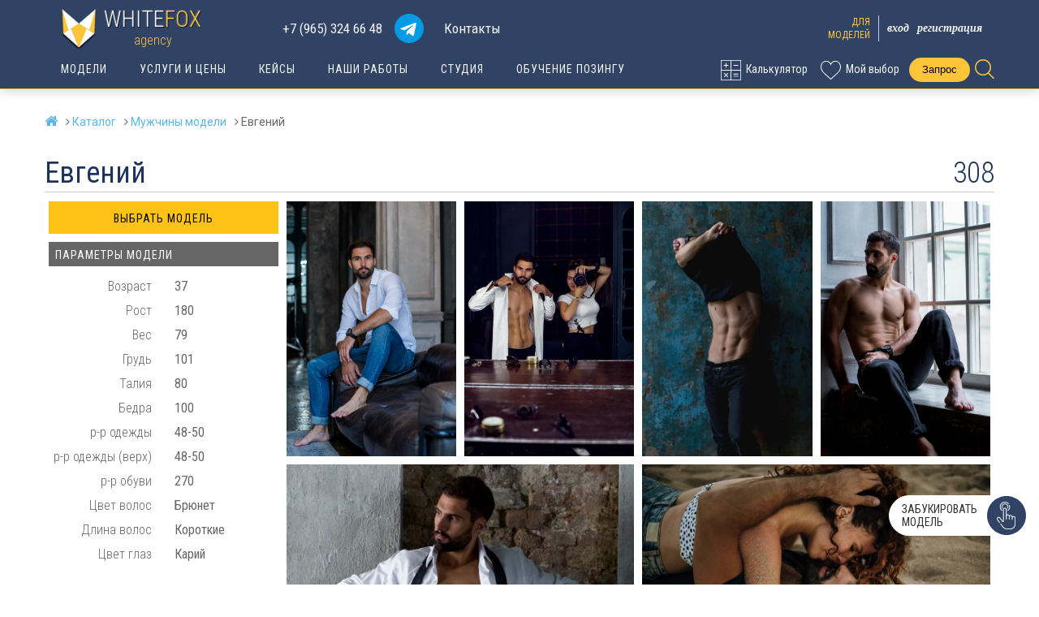

--- FILE ---
content_type: text/html; charset=utf-8
request_url: https://whitefox-agency.ru/models/muzhchiny_modeli/model-308.html
body_size: 16648
content:
<!DOCTYPE html>
<html lang="ru" xml:lang="ru" class="no-js" prefix="og: http://ogp.me/ns# video: http://ogp.me/ns/video#">
<head>
      <title>Евгений - 308 - Каталог модельного агентства Whitefox</title>
    <meta http-equiv="Content-Type" content="text/html; charset=utf-8">
  <meta http-equiv="X-UA-Compatible" content="IE=edge">
  <meta name="viewport" content="width=device-width, initial-scale=1.0, user-scalable=yes">
  <meta name="author" content="whitefox-agency.ru">  
  <meta name="copyright" content="whitefox-agency.ru">
  <meta name="keywords" content="">
  <meta name="description" content="">
    <meta property="og:locale" content="ru_RU">
    <meta property="og:title" content="Евгений - 308 - Каталог модельного агентства Whitefox">
    <meta property="og:description" content="">
  <meta property="og:site_name" content="whitefox-agency.ru">
  <meta property="og:url" content="https://whitefox-agency.ru/models/muzhchiny_modeli/model-308.html">
          <meta property="og:type" content="article">
        <meta name="DC.Language" content="ru-RU">
  <meta name="DC.Type" content="Interactive Resource">
  <meta name="DC.Format" content="text/html, image, text, video">
  <meta name="DC.Creator" content="whitefox-agency.ru">
  <meta name="DC.Identifier" content="https://whitefox-agency.ru/models/muzhchiny_modeli/model-308.html">
    <meta name="DC.Title" content="Евгений - 308 - Каталог модельного агентства Whitefox">
    <meta name="DC.Description" content="">
  <meta name="DC.Subject" content="">
  <meta name="DC.Publisher" content="whitefox-agency.ru">
  
  <link rel="canonical" href="https://whitefox-agency.ru/models/muzhchiny_modeli/model-308.html">
    <link rel="icon" type="image/png" href="/favicon.png">
  <link rel="stylesheet" href="https://fonts.googleapis.com/css?family=Roboto+Condensed:300,400,700&amp;subset=cyrillic">
  <link rel="stylesheet" href="https://fonts.googleapis.com/css?family=Roboto:100,300,400,600,700,800&amp;subset=cyrillic">
  <link rel="stylesheet" href="https://fonts.googleapis.com/css2?family=Roboto:wght@100;300;400;500;700;900&display=swap">
  <link rel="stylesheet" type="text/css" property="stylesheet" href="/templates/whitefoxagencyru/css/font-fileuploader.css" media="all">
  <link rel="stylesheet" type="text/css" property="stylesheet" href="/templates/whitefoxagencyru/css/font-awesome.min.css" media="all">
  <link rel="stylesheet" type="text/css" property="stylesheet" href="/templates/whitefoxagencyru/css/fl-bigmug-line.css" media="all">
  <link href="/templates/whitefoxagencyru/videoplayer/universal_video_player.css?40012023" rel="stylesheet" type="text/css">
  <link href="/templates/whitefoxagencyru/videoplayer/universal_video_player_custom.css?40012023" rel="stylesheet" type="text/css">
  <link rel="stylesheet" type="text/css" property="stylesheet" href="/templates/whitefoxagencyru/css/main.css?300002100" media="all">
  <link rel="stylesheet" type="text/css" property="stylesheet" href="/templates/whitefoxagencyru/css/bootstrap.min.css" media="all">
  <link rel="stylesheet" type="text/css" property="stylesheet" href="/templates/whitefoxagencyru/css/swiper-bundle.min.css" media="all">
    <link rel="stylesheet" type="text/css" property="stylesheet" href="/templates/whitefoxagencyru/css/fancybox.css" media="all">
  <link rel="stylesheet" type="text/css" property="stylesheet" href="/templates/whitefoxagencyru/css/tikslus360.css" media="all">
  <link rel="stylesheet" type="text/css" property="stylesheet" href="/templates/whitefoxagencyru/css/jquery.fileuploader.min.css" media="all">
    <link rel="stylesheet" type="text/css" property="stylesheet" href="/templates/whitefoxagencyru/css/jquery.fileuploader-theme-thumbnails.css" media="all">
  <link rel="stylesheet" type="text/css" property="stylesheet" href="/templates/whitefoxagencyru/css/jquery.fileuploader-theme-avatar.css" media="all">
</head>
 
<body data-intent 
      data-in-mobile-class="mobile" 
      data-in-tablet-class="tablet"
      data-in-laptop-class="laptop"
      data-in-standard-class="standard"
      data-in-portrait-class="portrait"
      data-in-landscape-class="landscape" 
      >
     
        
<!--noindex-->
<div id="mm" class="a_close hidden-sm hidden-md hidden-lg">
  <button id="closeMobileMenu" class="hide" type="button" data-toggle="collapse" data-target="#mm"></button>
  <ul class="nav nav-pills mobilemenu" id="mobilemenu" role="menu">
 
  
  <li class="mm1  ">    
    
                  <a href="/" rel="nofollow">
          <i class="bg-"></i>
          Главная
        </a>
              
      
  </li>
 
  
  <li class="mm2  ">    
    
                  <a href="/services/" rel="nofollow">
          <i class="bg-"></i>
          Услуги
        </a>
              
      
  </li>
 
  
  <li class="mm3  ">    
    
                  <a href="/calculator/" rel="nofollow">
          <i class="bg-"></i>
          Калькулятор услуги
        </a>
              
      
  </li>
 
  
  <li class="mm4 active ">    
    
                  <a href="/models/" rel="nofollow">
          <i class="bg-"></i>
          Каталог
        </a>
              
      
  </li>
 
  
  <li class="mm5  ">    
    
                  <a href="/school.html" rel="nofollow">
          <i class="bg-"></i>
          Школа моделей
        </a>
              
      
  </li>
 
  
  <li class="mm6  ">    
    
                  <a href="/choose/" rel="nofollow">
          <i class="bg-"></i>
          Подобрать модель
        </a>
              
      
  </li>
 
  
  <li class="mm7  ">    
    
                  <a href="/events/" rel="nofollow">
          <i class="bg-"></i>
          Портфолио
        </a>
              
      
  </li>
 
  
  <li class="mm8  ">    
    
                  <a href="/blog/" rel="nofollow">
          <i class="bg-"></i>
          Блог
        </a>
              
      
  </li>
 
  
  <li class="mm9  ">    
    
                  <a href="/reviews/" rel="nofollow">
          <i class="bg-"></i>
          Отзывы
        </a>
              
      
  </li>
 
  
  <li class="mm10  ">    
    
                  <a href="/consultation/" rel="nofollow">
          <i class="bg-"></i>
          Напишите нам
        </a>
              
      
  </li>
 
  
  <li class="mm11  ">    
    
                  <a href="/for-models.html" rel="nofollow">
          <i class="bg-"></i>
          Для моделей
        </a>
              
      
  </li>
 
  
  <li class="mm12  ">    
    
                  <a href="/about.html" rel="nofollow">
          <i class="bg-"></i>
          О нас
        </a>
              
      
  </li>
 
  
  <li class="mm13  ">    
    
                  <a href="/contacts.html" rel="nofollow">
          <i class="bg-"></i>
          Контакты
        </a>
              
      
  </li>
</ul>
</div>
<!--/noindex-->
  <div id="mmFilters" class="a_close3">
    <div id="mmFiltersClose"></div>
  </div>        
        
     
 
        
<div class="bookingPopUp">
  <div class="close2">
    <span id="booingClose" class="img"><img src="/templates/whitefoxagencyru/svg/close2-red.svg" alt="Close" class="img-responsive"></span>
  </div>
  <span class="zag">Забукировать модель</span>
  <span class="text">Для брони модели — отправляйте номер и имя модели нашему менеджеру.</span>
  <span class="link">
        <a href="https://t.me/maxon_life" target="_blank">
      <img src="/templates/whitefoxagencyru/svg/telegram.svg" alt="Telegram" class="img-responsive"></a>
  </span>
</div>
<div class="bookingBtn">
  <span class="text">Забукировать модель</span>
  <span class="icon"><img src="/templates/whitefoxagencyru/svg/bookingbtn.svg" alt="Booking Btn"></span> 
</div>
        
        

        
<div id="basketblock2" class="ibasket_button b_close hidden-sm hidden-md hidden-lg">
  <svg version="1.1" id="Слой_1" xmlns="http://www.w3.org/2000/svg" xmlns:xlink="http://www.w3.org/1999/xlink" x="0px" y="0px" viewBox="0 0 51.8 3234.3" style="enable-background:new 0 0 51.8 3234.3;" xml:space="preserve">
    <g transform="matrix(1, 0, 0, 1, 0, 0)">
      <path id="Union_1-2_1_" d="M39.8,3234.3V1689.1c-0.4-2.2-2.5-12.4-12.5-29.3c-6.4-10.9-25.7-23.7-25.7-42.4
                        c0-19.7,19.8-37.1,27-48.8c9.2-14.8,10.8-21.6,11.1-23.4V0h12v3234.3H39.8z"></path>
    </g>
  </svg>
  <div id="basketNumber">
    <img src="/templates/whitefoxagencyru/svg/like-blue.svg" class="cl" alt="Мой выбор">
<img src="/templates/whitefoxagencyru/svg/arrow-blue.svg" class="op" alt="Мой выбор">
<span>0</span>
  </div>
</div>        
<div id="basketwindow" class="b_close hidden-sm hidden-md hidden-lg">
    Список отобранных моделей, персонала, услуг - пуст

</div>
        
<div class="newHeader">
<div class="container">
<div class="row">
  
  <div class="logora">
    <a href="/">
      <img src="/templates/whitefoxagencyru/images/mlogo.png" alt="logo" class="img-fluid">
    </a>
  </div>
  <div id="new_mm" class="a_close2 ddmenu">
    <div id="prenav">
      <ul>
        <li id="searchMobile"></li>
        <li>
          <a href="tel:+79653246648" class="phone" id="mcallPhone">
            <span><img src="/templates/whitefoxagencyru/svg/call-blue.svg" alt="Телефон"></span>
            +7 (965) 324 66 48</a>
        </li>
                <li class="watg">
                    <a href="https://t.me/maxon_life" target="_blank">
            <span><img src="/templates/whitefoxagencyru/svg/telegram.svg" alt="Telegram"></span>
            Telegram
          </a>
        </li>
        <li><a href="/models/basket.html">
  <span><img src="/templates/whitefoxagencyru/svg/like-blue.svg" alt="Мне нравится" /></span>
  Мой выбор: 0
</a>  
</li>
      </ul> 
    </div>
    <ul id="nav">

<li >
  <a href="/models/" class="selected">
    Модели
  </a>
</li>              


<li >
  <a href="/animals/" >
    Животные
  </a>
</li>              


<li >
  <a href="/services/" >
    Услуги и цены
  </a>
</li>              


<li >
  <a href="/cases/" >
    Кейсы
  </a>
</li>              


<li >
  <a href="/events/" >
    Наши работы
  </a>
</li>              


<li >
  <a href="https://studio.whitefox-agency.ru/locations/" >
    Забронировать студию для фото
  </a>
</li>              


<li >
  <a href="https://studio.whitefox-agency.ru/locations/" >
    Забронировать студию для видео
  </a>
</li>              


<li >
  <a href="/choose/" >
    Заказать фото съёмку
  </a>
</li>              


<li >
  <a href="/choose/" >
    Заказать видео съёмку
  </a>
</li>              


<li >
  <a href="/calculator/" >
    Калькулятор
  </a>
</li>              


<li >
  <a href="/arenda/" >
    Аренда промо формы
  </a>
</li>              


<li >
  <a href="/choose/" >
    Подобрать модель / персонал
  </a>
</li>              


<li >
  <a href="/about.html" >
    О нас
  </a>
</li>              


<li >
  <a href="/reviews/" >
    Отзывы
  </a>
</li>              


<li >
  <a href="/blog/" >
    Блог
  </a>
</li>              


<li >
  <a href="/for-models.html" >
    Стать моделью
  </a>
</li>              


<li >
  <a href="/users/" >
    Анкета модели
  </a>
</li>              


<li >
  <a href="/school.html" >
    Обучение / школа
  </a>
</li>              


<li class="last">
  <a href="/contacts.html" >
    Контакты
  </a>
</li>              


</ul>
  </div>
  <div class="name-page">            
              <span>Евгений - 308</span>
        </div>
  <div class="btn-menu">
    <span id="mmButton" class="dropleft a_close2">  
      <img src="/templates/whitefoxagencyru/svg/mmenu-white.svg" alt="btn menu" class="menuimg">
      <img src="/templates/whitefoxagencyru/svg/multiply-white.svg" alt="btn menu" class="closeimg">
    </span>
  </div>
  
</div>      
</div>        
</div>
        
<div class="newSlogan container-fluid">
<div class="container">
<div class="row">
  
  <span class="text">whitefox agency</span>
  
</div>      
</div>        
</div>

<div class="container-fluid header-top">
<div class="container">
<div class="row">
  <div id="logoBase" class="col-xs-6 col-sm-4 col-md-3">  
            <div class="websiteLogo" data-intent 
          data-in-mobile-prepend="#logoMobile" 
          data-in-tablet-prepend="#logoBase"
          data-in-laptop-prepend="#logoBase"
          data-in-standard-prepend="#logoBase">
          <a href="/">
            <img src="/templates/whitefoxagencyru/images/logo.png" alt="Лого" class="img-responsive pull-left">
            <span class="logotext-out">
              <span class="logo-text">white</span>
              <span class="logo-text1">fox</span>
              <span class="clearfix clear"></span>
              <span class="logo-text2">agency</span>
            </span>
          </a>
        </div>
      </div>
  <div id="phoneBase" class="phone col-xs-6 col-sm-4 col-md-5">
    <a href="tel:+79653246648"
       class="phonelink"
       id="callPhoneHeader"
       data-intent 
       data-in-mobile-prepend="#topLineLeft" 
       data-in-tablet-prepend="#phoneBase"
       data-in-laptop-prepend="#phoneBase"
       data-in-standard-prepend="#phoneBase">
         <i class="fa fa-phone-square fa-lg hidden-sm hidden-md hidden-lg"></i>+7 (965) 324 66 48</a>
    
        <a href="https://t.me/maxon_life" target="_blank" class="telegram">
      <img src="/templates/whitefoxagencyru/svg/telegram.svg" alt="Telegram" class="img-responsive"></a>

    <a href="/contacts.html" style="margin-left:25px;">Контакты</a>
  </div>
  <div id="lk" class="col-xs-6 col-sm-4 col-md-4">
                  <a href="/users/register.html" class="link">Регистрация</a>
                    <a href="/users/" class="link">Вход</a>
                    <a href="/for-models.html" class="text">Для<br>моделей</a>
      </div>
</div>
</div>
</div>        
        
<div class="container-fluid header">
<div class="container">
<div class="row">
  <div class="mainmenu col-xs-12 col-sm-4 col-lg-5">
    

  <a href="/models/">Модели</a>




  <a href="/services/">Услуги и цены</a>




  <a href="/cases/">Кейсы</a>




  <a href="/events/">Наши работы</a>




  <a href="https://studio.whitefox-agency.ru/locations/">Студия</a>




  <a href="/school.html">Обучение позингу</a>



  </div>
  <div class="podborBtn hidden-xs">
        
<a href="/models/basket.html" id="basketblock" class="casting"
                data-intent 
                data-in-mobile-prepend="#topLineRight" 
                data-in-tablet-prepend=".podborBtn"
                data-in-laptop-prepend=".podborBtn"
                data-in-standard-prepend=".podborBtn"
>
      <i><img src="/templates/whitefoxagencyru/svg/like-white.svg" class="img-responsive" alt="Выбрать модель" /></i>
    <span class="hidden-sm">Мой выбор</span></a>



<a href="/calculator/basket.html" id="calcblock" class="casting hidden-sm"
                data-intent 
                data-in-mobile-prepend="#topLineRight" 
                data-in-tablet-prepend=".podborBtn"
                data-in-laptop-prepend=".podborBtn"
                data-in-standard-prepend=".podborBtn"
>
      <i><img src="/templates/whitefoxagencyru/svg/calculator-white.svg" class="img-responsive" alt="Калькулятор" /></i>
    <span class="hidden-sm">Калькулятор</span></a>


    <a href="/choose/" class="choose">Запрос</a>
    <div class="search_box_out">
    <div class="search_box">
      <span class="current_search"></span>
      <div id="tmsearch" class="toogle_content" style="display: none;"><form 
      action="/search/"  
      method="get" 
      id="tmsearchbox" 
      data-intent 
      data-in-mobile-prepend="#searchMobile" 
      data-in-tablet-prepend="#tmsearch"
      data-in-laptop-prepend="#tmsearch"
      data-in-standard-prepend="#tmsearch"
>
  <div class="ui-widget pos-relative">
    <label class="sr-only" for="tm_search_query">Поиск</label>
    <input type="text" name="query" id="tm_search_query" class="search_input tm_search_query form-control" placeholder="поиск по сайту" autocomplete="off">
    <button type="submit" name="submit" class="btn btn-default button-search"></button>
  </div>
</form></div>
    </div>
    </div>
  </div>
</div>
</div>
</div>
        

        
  <div class="container-fluid topBanners">
  <div class="container">
  <div class="row">
  <div class="swiper swiperSliderMp" style="--swiper-navigation-color: #000; --swiper-pagination-color: #000">
    <ul class="swiper-wrapper"></ul>
    <div id="next" class="swiper-button-next"></div>
    <div id="prev" class="swiper-button-prev"></div>
    <div class="swiper-pagination swiper-button-black"></div>    
  </div>
  </div>
  </div>
  </div>


<div class="container-fluid ">
<div class="container">
<div class="row">       
  <div class="clearfix clear20"></div>
  <div class="breadcrumbs">
    <ul itemscope itemtype="http://schema.org/BreadcrumbList">
      
      <li class="hidden-xs" itemprop="itemListElement" itemscope itemtype="http://schema.org/ListItem">
        <a href="/" itemprop="item" class="home">
          <i class="fa fa-home" itemprop="name"></i>
        </a>        
      </li>
            
        <li itemprop="itemListElement" itemscope itemtype="http://schema.org/ListItem">
    <i class="fa fa-angle-right hidden-xs"></i>
      <a href="/models/" itemprop="item"><span itemprop="name">Каталог</span></a>
    </li>
  <li itemprop="itemListElement" itemscope itemtype="http://schema.org/ListItem">
    <i class="fa fa-angle-right hidden-xs"></i>
      <a href="/models/muzhchiny_modeli/" itemprop="item"><span itemprop="name">Мужчины модели</span></a>
    </li>

            
                  
                  
            <li class="hidden-xs" itemprop="itemListElement" itemscope itemtype="http://schema.org/ListItem">
        <i class="fa fa-angle-right"></i>
        <span itemprop="name">Евгений</span>
      </li>
            
      <li class="last hidden-xs"></li>
            
    </ul>
  </div>
  </div>
  </div>
  </div>
  
             
<div class="container-fluid">
<div class="container models ">
<div class="row">


<div class="h1shop col-xs-12">
  <h1 class="col-xs-9">Евгений</h1>
  <span class="idmod col-xs-3">308</span>
</div>
  
<div class="clearfix"></div>

<aside class="col-xs-12 col-md-3">
  
  <div id="itemGoBasket">
    <form method="get" name="gobasket" onsubmit="return addbasket(this,'whitefoxagencyru_ru_models')">
          <input type="submit" value="Выбрать модель" class="castingBtn">
        <input type="hidden" name="action" value="addbasket">
    <input type="hidden" name="silent" value="1">
    <input type="hidden" name="count" value="1">
    <input type="hidden" name="id" value="127">
    <input type="hidden" name="section" value="whitefoxagencyru_ru_models">
  </form>
    </div>
  
  <button type="button" class="parammodBtn hidden-md hidden-lg" data-toggle="collapse" data-target="#parammod">
    Информация о модели
  </button>
  <div id="parammod" class="collapse"></div>
  
  <div id="paramBase" 
       class="parammod" 
       data-intent 
       data-in-mobile-prepend="#parammod" 
       data-in-tablet-prepend="#parammod"
       data-in-laptop-prepend="#paramBase"
       data-in-standard-prepend="#paramBase"
  >
  <h3>Параметры модели</h3>
  <ul class="params">
    <li><span class="name">Возраст</span><span class="value">37</span></li>    
    <li><span class="name">Рост</span><span class="value">180</span></li>   
    <li><span class="name">Вес</span><span class="value">79</span></li>    
    <li><span class="name">Грудь</span><span class="value">101</span></li>    
    <li><span class="name">Талия</span><span class="value">80</span></li>    
    <li><span class="name">Бедра</span><span class="value">100</span></li>    
    <li><span class="name">р-р одежды</span><span class="value">48-50</span></li>    
    <li><span class="name">р-р одежды (верх)</span><span class="value">48-50</span></li>    
        
        
    <li><span class="name">р-р обуви</span><span class="value">270</span></li>    
    <li><span class="name">Цвет волос</span><span class="value">Брюнет</span></li>    
    <li><span class="name">Длина волос</span><span class="value">Короткие</span></li>    
        
    <li><span class="name">Цвет глаз</span><span class="value">Карий</span></li> 
  </ul>
  
    <div class="clearfix clear20"></div>
  <h3>Опыт работы</h3>
  <ul class="mlist">
    <li><span>1 год</span></li>
  </ul>
    
      <div class="clearfix clear20"></div>
    <h3>Работает в категориях</h3>
    <ul class="mlist">
          <li><a href="/services/models-photography.html">Модели для съемок | Фотомодели</a></li>
          <li><a href="/services/middle-aged-models.html">Средневозрастные модели</a></li>
          <li><a href="/services/underwear-models.html">Бельевые модели</a></li>
          <li><a href="/services/models-show.html">Модели на показ</a></li>
          <li><a href="/services/fitness-models.html">Фитнес модели</a></li>
          <li><a href="/services/models-sport-events.html">Модели на спорт мероприятия</a></li>
          <li><a href="/services/models-with-beard.html">Модели с бородой</a></li>
          <li><a href="/services/model.html">Манекенщик / натурщица</a></li>
          <li><a href="/services/international-models.html">Международные модели</a></li>
          <li><a href="/services/beautiful-extras.html">Красивая массовка</a></li>
          <li><a href="/services/photography.html">Фотосъемка</a></li>
          <li><a href="/services/video-recording.html">Видеосъемка</a></li>
        </ul>
    
      <div class="clearfix clear20"></div>
    <h3>Знания языков</h3>
    <ul class="mlist">
          <li><span>Английский</span></li>
        </ul>
    
      
    
    
    
    
  </div>
</aside>  

<section class="item col-xs-12 col-md-9">

  
  
          

<div class="clearfix"></div>          
<ul class="photo">
      
   
       
       
     
      <li class="
        vertical col-xs-6 col-sm-3
        " data-fancybox="images" data-src="/files/whitefoxagencyru/reg_images/308-1.jpg">
        <img src="/files/whitefoxagencyru/reg_images/308-1.jpg" class="img-responsive center-block"  alt="Евгений #308" />
      </li> 
  
        
  
      
   
       
       
     
      <li class="
        vertical col-xs-6 col-sm-3
        " data-fancybox="images" data-src="/files/whitefoxagencyru/reg_images/308-2.jpg">
        <img src="/files/whitefoxagencyru/reg_images/308-2.jpg" class="img-responsive center-block"  alt="Евгений #308" />
      </li> 
  
        
  
      
   
       
       
     
      <li class="
        vertical col-xs-6 col-sm-3
        " data-fancybox="images" data-src="/files/whitefoxagencyru/reg_images/308-3.jpg">
        <img src="/files/whitefoxagencyru/reg_images/308-3.jpg" class="img-responsive center-block"  alt="Евгений #308" />
      </li> 
  
        
  
      
   
       
       
     
      <li class="
        vertical col-xs-6 col-sm-3
        " data-fancybox="images" data-src="/files/whitefoxagencyru/reg_images/308-4.jpg">
        <img src="/files/whitefoxagencyru/reg_images/308-4.jpg" class="img-responsive center-block"  alt="Евгений #308" />
      </li> 
  
        
  
      
   
       
       
     
      <li class="
        horizontal col-xs-12 col-sm-6" data-fancybox="images" data-src="/files/whitefoxagencyru/reg_images/308-5.jpg">
        <img src="/files/whitefoxagencyru/reg_images/308-5.jpg" class="img-responsive center-block"  alt="Евгений #308" />
      </li> 
  
        
  
      
   
       
       
     
      <li class="
        horizontal col-xs-12 col-sm-6" data-fancybox="images" data-src="/files/whitefoxagencyru/reg_images/308-6.jpg">
        <img src="/files/whitefoxagencyru/reg_images/308-6.jpg" class="img-responsive center-block"  alt="Евгений #308" />
      </li> 
  
        
  
      
   
       
       
     
      <li class="
        vertical col-xs-6 col-sm-3
        " data-fancybox="images" data-src="/files/whitefoxagencyru/reg_images/308-8.jpg">
        <img src="/files/whitefoxagencyru/reg_images/308-8.jpg" class="img-responsive center-block"  alt="Евгений #308" />
      </li> 
  
        
  
      
   
       
       
     
      <li class="
        vertical col-xs-6 col-sm-3
        " data-fancybox="images" data-src="/files/whitefoxagencyru/reg_images/308-9.jpg">
        <img src="/files/whitefoxagencyru/reg_images/308-9.jpg" class="img-responsive center-block"  alt="Евгений #308" />
      </li> 
  
        
  
      
   
       
       
     
      <li class="
        vertical col-xs-6 col-sm-3
        " data-fancybox="images" data-src="/files/whitefoxagencyru/reg_images/308-10.jpg">
        <img src="/files/whitefoxagencyru/reg_images/308-10.jpg" class="img-responsive center-block"  alt="Евгений #308" />
      </li> 
  
        
  
      
   
       
       
     
      <li class="
        vertical col-xs-6 col-sm-3
        " data-fancybox="images" data-src="/files/whitefoxagencyru/reg_images/308-11.jpg">
        <img src="/files/whitefoxagencyru/reg_images/308-11.jpg" class="img-responsive center-block"  alt="Евгений #308" />
      </li> 
  
        
  
      
   
       
       
     
      <li class="
        horizontal col-xs-12 col-sm-6" data-fancybox="images" data-src="/files/whitefoxagencyru/reg_images/308-7.jpg">
        <img src="/files/whitefoxagencyru/reg_images/308-7.jpg" class="img-responsive center-block"  alt="Евгений #308" />
      </li> 
  
        
  
      
   
       
       
     
      <li class="
        horizontal col-xs-12 col-sm-6" data-fancybox="images" data-src="/files/whitefoxagencyru/reg_images/308-13.jpg">
        <img src="/files/whitefoxagencyru/reg_images/308-13.jpg" class="img-responsive center-block"  alt="Евгений #308" />
      </li> 
  
        
  
      
   
       
       
     
      <li class="
        vertical col-xs-6 col-sm-3
        " data-fancybox="images" data-src="/files/whitefoxagencyru/reg_images/308-14.jpg">
        <img src="/files/whitefoxagencyru/reg_images/308-14.jpg" class="img-responsive center-block"  alt="Евгений #308" />
      </li> 
  
        
  
      
   
       
       
     
      <li class="
        vertical col-xs-6 col-sm-3
        " data-fancybox="images" data-src="/files/whitefoxagencyru/reg_images/308-15.jpg">
        <img src="/files/whitefoxagencyru/reg_images/308-15.jpg" class="img-responsive center-block"  alt="Евгений #308" />
      </li> 
  
        
  
      
   
       
       
     
      <li class="
        vertical col-xs-6 col-sm-3
        " data-fancybox="images" data-src="/files/whitefoxagencyru/reg_images/308-16.jpg">
        <img src="/files/whitefoxagencyru/reg_images/308-16.jpg" class="img-responsive center-block"  alt="Евгений #308" />
      </li> 
  
        
  
      
   
       
       
     
      <li class="
        vertical col-xs-6 col-sm-3
        " data-fancybox="images" data-src="/files/whitefoxagencyru/reg_images/308-17.jpg">
        <img src="/files/whitefoxagencyru/reg_images/308-17.jpg" class="img-responsive center-block"  alt="Евгений #308" />
      </li> 
  
        
  
      
   
       
       
     
      <li class="
        horizontal col-xs-12 col-sm-6" data-fancybox="images" data-src="/files/whitefoxagencyru/reg_images/308-21.jpg">
        <img src="/files/whitefoxagencyru/reg_images/308-21.jpg" class="img-responsive center-block"  alt="Евгений #308" />
      </li> 
  
        
  
      
   
       
       
     
      <li class="
        horizontal col-xs-12 col-sm-6" data-fancybox="images" data-src="/files/whitefoxagencyru/reg_images/308-22.jpg">
        <img src="/files/whitefoxagencyru/reg_images/308-22.jpg" class="img-responsive center-block"  alt="Евгений #308" />
      </li> 
  
        
  
      
   
       
       
     
      <li class="
        vertical col-xs-6 col-sm-3
        " data-fancybox="images" data-src="/files/whitefoxagencyru/reg_images/308-23.jpg">
        <img src="/files/whitefoxagencyru/reg_images/308-23.jpg" class="img-responsive center-block"  alt="Евгений #308" />
      </li> 
  
        
  
      
   
       
       
     
      <li class="
        vertical col-xs-6 col-sm-3
        " data-fancybox="images" data-src="/files/whitefoxagencyru/reg_images/308-24.jpg">
        <img src="/files/whitefoxagencyru/reg_images/308-24.jpg" class="img-responsive center-block"  alt="Евгений #308" />
      </li> 
  
        
  
      
   
       
       
     
      <li class="
        vertical col-xs-6 col-sm-3
        " data-fancybox="images" data-src="/files/whitefoxagencyru/reg_images/308-25.jpg">
        <img src="/files/whitefoxagencyru/reg_images/308-25.jpg" class="img-responsive center-block"  alt="Евгений #308" />
      </li> 
  
        
  
      
   
       
       
     
      <li class="
        vertical col-xs-6 col-sm-3
        " data-fancybox="images" data-src="/files/whitefoxagencyru/reg_images/308-26.jpg">
        <img src="/files/whitefoxagencyru/reg_images/308-26.jpg" class="img-responsive center-block"  alt="Евгений #308" />
      </li> 
  
        
  
      
   
       
       
     
      <li class="
        vertical col-xs-6 col-sm-3
        " data-fancybox="images" data-src="/files/whitefoxagencyru/reg_images/308-27.jpg">
        <img src="/files/whitefoxagencyru/reg_images/308-27.jpg" class="img-responsive center-block"  alt="Евгений #308" />
      </li> 
  
        
  
      
   
       
       
     
      <li class="
        vertical col-xs-6 col-sm-3
        " data-fancybox="images" data-src="/files/whitefoxagencyru/reg_images/308-28.jpg">
        <img src="/files/whitefoxagencyru/reg_images/308-28.jpg" class="img-responsive center-block"  alt="Евгений #308" />
      </li> 
  
        
  
      
   
       
       
     
      <li class="
        vertical col-xs-6 col-sm-3
        " data-fancybox="images" data-src="/files/whitefoxagencyru/reg_images/308-29.jpg">
        <img src="/files/whitefoxagencyru/reg_images/308-29.jpg" class="img-responsive center-block"  alt="Евгений #308" />
      </li> 
  
        
  
      
   
       
       
     
      <li class="
        vertical col-xs-6 col-sm-3
        " data-fancybox="images" data-src="/files/whitefoxagencyru/reg_images/308-30.jpg">
        <img src="/files/whitefoxagencyru/reg_images/308-30.jpg" class="img-responsive center-block"  alt="Евгений #308" />
      </li> 
  
        
  
      
   
       
       
     
      <li class="
        vertical col-xs-6 col-sm-3
        " data-fancybox="images" data-src="/files/whitefoxagencyru/reg_images/308-31.jpg">
        <img src="/files/whitefoxagencyru/reg_images/308-31.jpg" class="img-responsive center-block"  alt="Евгений #308" />
      </li> 
  
        
  
      </ul>  
          
       




  
  
  
  
  
  
  
  
  
  
  
  
  
  


  
  
  
  
  
  
  
  


  



          
<div class="clearfix clear"></div>          
<div class="want-more">
<h2>Не нашли подходящую модель?</h2>
<p>Оставьте заявку через форму обратной связи или напишите нам в WhatsApp.</p>
<p>Наш менеджер с Вами свяжется и предоставит фотоподборку моделей по Вашим параметрам и требованиям.</p>
<p>В нашей базе более 2000 моделей от 3-х до 60 лет.</p>
<a href="/choose/" class="write-to-us">Оставить заявку</a>
<a href="https://api.whatsapp.com/send?phone=79653246648" class="write-whatsapp">Написать в WhatsApp</a>
</div>           
          

</div>

</div>
</div>
</div>

<div class="clearfix clear5">
</div>



<div class="wrapper_block vnimanie">
  <div class="container">
    <div class="row">
      <p>
        <span class="red">*</span> Обращаем ваше внимание на то, что данный интернет-сайт носит исключительно информационный характер и ни 
        при каких условиях не является публичной офертой, определяемой положениями статьи 437 (2) Гражданского кодекса РФ.
      </p>
      <p>
        Для получения более подробной информации о стоимости и условиях услуг, пожалуйста, обращайтесь непосредственно к
        менеджерам.
      </p>
    </div>
  </div>
  <div class="clearfix clear40"></div>  
</div>
      
    
      
<div class="wrapper_block footer">
  <div class="container">
    <div class="row">
      
      <div class="col-xs-12 col-sm-4">
        <h4>Заказчикам</h4>
        <ul>
          <li><span class="fa fa-angle-right"></span><a href="/about.html">О нас</a></li>
          <li><span class="fa fa-angle-right"></span><a href="/models/">Каталог моделей</a></li>
          <li><span class="fa fa-angle-right"></span><a href="/animals/">Каталог животных</a></li>
          <li><span class="fa fa-angle-right"></span><a href="/services/">Услуги и цены</a></li>
          <li><span class="fa fa-angle-right"></span><a href="/arenda/">Аренда промо формы</a></li>
          <li><span class="fa fa-angle-right"></span><a href="/cases/">Кейсы</a></li>
          <li><span class="fa fa-angle-right"></span><a href="/events/">Наши работы</a></li>
          <li><span class="fa fa-angle-right"></span><a href="/presentations/">Презентации</a></li>
          <li><span class="fa fa-angle-right"></span><a href="/reviews/">Отзывы</a></li>
          <li><span class="fa fa-angle-right"></span><a href="/choose/">Подобрать модель</a></li>
          <li><span class="fa fa-angle-right"></span><a href="/choose/">Заказать фото съёмку</a></li>
          <li><span class="fa fa-angle-right"></span><a href="/choose/">Заказать видео съёмку</a></li>
          <li><span class="fa fa-angle-right"></span><a href="/consultation/">Нужна консультация</a></li>
        </ul>
      </div>  
      
      <div class="col-xs-12 col-sm-4">
        <h4>Для моделей</h4>
        <ul>
          <li><span class="fa fa-angle-right"></span><a href="/users/">Личный кабинет</a></li>
          <li><span class="fa fa-angle-right"></span><a href="/users/anketa.html">Заполнить анкету</a></li>
                    <li><span class="fa fa-angle-right"></span><a href="/blog/">Блог</a></li>
        </ul>
        <div class="clearfix clear40"></div>
        <h4>Обучение</h4>
        <ul>
          <li><span class="fa fa-angle-right"></span><a href="/school.html">Обучение позингу</a></li>
          <li><span class="fa fa-angle-right"></span><a href="/become-model/">Заявка на обучение</a></li>
          <li><span class="fa fa-angle-right"></span><a href="tel:+79774676349" class="phonelink2">+7 (977) 467 63 49</a></li>
          <li><span class="fa fa-angle-right"></span><a href="javascript:location.href='mailto:'+String.fromCharCode(115, 99, 104, 111, 111, 108, 64, 119, 104, 105, 116, 101, 102, 111, 120, 45, 97, 103, 101, 110, 99, 121, 46, 114, 117)+'?'">school@whitefox-agency.ru</a></li>
        </ul>
      </div>
      
      <div class="col-xs-12 col-sm-4">
        <h4>Контакты</h4>
        <ul>
                    <li><span class="fa fa-angle-right"></span><a href="tel:+79653246648" class="phonelink2" id="callPhoneFooter">+7 (965) 324 66 48</a></li>          
          <li><span class="fa fa-angle-right"></span><a href="javascript:location.href='mailto:'+String.fromCharCode(105, 110, 102, 111, 64, 119, 104, 105, 116, 101, 102, 111, 120, 45, 97, 103, 101, 110, 99, 121, 46, 114, 117)+'?'">info@whitefox-agency.ru</a></li>
          <li><span class="fa fa-angle-right"></span><a href="/privacy-agreement.html" rel="nofollow">Соглашение о конфиденциальности</a></li>
          <li><span class="fa fa-angle-right"></span><a href="/feedback/">Обратная связь</a></li>
          <li><span class="fa fa-angle-right"></span><a href="/contacts.html">Контакты</a></li>
        </ul>
        <div class="clearfix clear40"></div>
        <h4>Студия</h4>
        <ul>
          <li><span class="fa fa-angle-right"></span><a href="https://studio.whitefox-agency.ru/locations/">Забронировать для съёмки</a></li>
          <li><span class="fa fa-angle-right"></span> г. Москва, ул. Нагатинская, дом 16, ТЦ «Конфетти», 2 этаж</li>
        </ul>
      </div>
      
    </div>
  </div>
</div>

      <div class="menubottom hidden-sm hidden-md hidden-lg">
<ul>
 
  <li class="col-xs-2">
    <a href="/" class="home">
      <span class="img"></span>
      <span class="text">Главная</span>
    </a>
  </li>  
 
  <li class="col-xs-2">
    <a href="/models/zhenschiny_modeli/" class="women">
      <span class="img"></span>
      <span class="text">Женщины</span>
    </a>
  </li>  
 
  <li class="col-xs-2">
    <a href="/models/muzhchiny_modeli/" class="men selected">
      <span class="img"></span>
      <span class="text">Мужчины</span>
    </a>
  </li>  
 
  <li class="col-xs-2">
    <a href="/models/children/" class="children">
      <span class="img"></span>
      <span class="text">Дети</span>
    </a>
  </li>  
 
  <li class="col-xs-2">
    <a href="/animals/" class="animals">
      <span class="img"></span>
      <span class="text">Животные</span>
    </a>
  </li>  
  
      <li id="castingBtn" class="col-xs-2">
    <a href="#" class="like">
      <span class="img"></span>
      <span class="text">Выбрать</span>
    </a>
  </li>
      
  
</ul>
</div>
  

<script type="text/javascript" src="/system/jshttprequest/jshttprequest.js"></script>
<script type="text/javascript" src="/templates/whitefoxagencyru/js/underscore-min.js"></script>

<script type="text/javascript" src="/templates/whitefoxagencyru/js/jquery-3.2.1.min.js"></script>


<script type="text/javascript" src="/templates/whitefoxagencyru/js/jquery.fileuploader.js?39143018"></script>
<script type="text/javascript" src="/templates/whitefoxagencyru/js/intention.js"></script>
<script type="text/javascript" src="/templates/whitefoxagencyru/js/context.js"></script>
<script type="text/javascript" src="/templates/whitefoxagencyru/js/bootstrap.min.js"></script>
<script type="text/javascript" src="/templates/whitefoxagencyru/js/form.js?3143018"></script>
<script type="text/javascript" src="/templates/whitefoxagencyru/js/ion.rangeslider.min.js"></script>
<script type="text/javascript" src="/templates/whitefoxagencyru/js/swiper-bundle.min.js?39143018"></script>
<script type="text/javascript" src="/templates/whitefoxagencyru/js/event.js?640526"></script>
<script type="text/javascript" src="/templates/whitefoxagencyru/js/fancybox.umd.js"></script>
<script type="text/javascript" src="/templates/whitefoxagencyru/js/ajax.js?640521"></script>
<script src="https://yastatic.net/share2/share.js" async="async"></script>

<script src="/templates/whitefoxagencyru/videoplayer/js/jquery-ui.min.js"></script>
<script src="/templates/whitefoxagencyru/videoplayer/js/froogaloop2.min.js"></script>
<script src="/templates/whitefoxagencyru/videoplayer/js/player.js"></script>
<script src="/templates/whitefoxagencyru/videoplayer/js/jquery.mousewheel.min.js" type="text/javascript"></script>
<script src="/templates/whitefoxagencyru/videoplayer/universal_video_player.min.js?11111112" type="text/javascript"></script>
<script src="/templates/whitefoxagencyru/videoplayer/js/screenfull.min.js" type="text/javascript" charset="utf-8"></script>
<script src="/templates/whitefoxagencyru/videoplayer/js/jquery.touchSwipe.min.js" type="text/javascript"></script>












<script>
jQuery(function() {  
  
  let widthD = window.innerWidth || document.documentElement.clientWidth || document.body.clientWidth;
  let heightD = window.innerHeight || document.documentElement.clientHeight || document.body.clientHeight;
 
  // Устанавливаем высоту для блока видео первого экрана
  jQuery(".mpTopVideosOut").height(heightD-112); 
  
  
  $('#anketaForm .collapse').on('show.bs.collapse', function () {
    $('#anketaForm .collapse').not(this).removeClass('in');
  });  
  
  jQuery('#universal_video_player_default').universal_video_player({
        skin: 'whiteControllers',
        absUrl: '/templates/whitefoxagencyru/videoplayer/skins/',
        pathToDownloadFile:'/',
        showLogo: false,
        responsive: true,
        centerPlayer: true,
        width: 854,
        height: 480,
        showPreviewImage:true,
        showSearch: false,
        autoPlayFirstVideo: false,
        showPlaylistBut: false,
        showNextPrevBut: false,
        showShuffleBut: false,
        showTwitterBut: false,
        showFacebookBut: false,
        showInfoBut: false,

       //borderColor: '#6C85B2',
        borderColor: '#000000',
        //controlsBgFullScreenColor:'#6C85B2',
        controlsBgFullScreenColor:'#000000',
    
        borderWidth: 20,
        borderWidthVertical: 40,

        showPlaylistOnInit: false,
        playlistWidth: 282,
        playlistBgColor:'#aaaaaa',
        playlistRecordBgOffColor:'#eeeeee',
        playlistRecordBgOnColor:'#671a35',
        playlistRecordTitleLimit:19,
        playlistRecordDescLimit:100,
        playlistRecordTitleOffColor:'#747474',
        playlistRecordTitleOnColor:'#ff6600',
        playlistRecordDescOffColor:'#747474',

        topTitleColor:'#333333',
        timerColor:'#333333',

        selectedCategOffColor: '#333333',
        selectedCategOnColor: '#ff6600',
        categoryRecordTextOnColor:'#ff6600',

        seekbarColor: '#f9ab02',

        volumeOffColor: '#FFFFFF',
        volumeOnColor: '#707070',

        playlistScrollerBgColorOFF:'#cccccc',
        playlistScrollerBgColorON:'#ff6600',

        playButColorOff:"#f9ab02",
        playButColorOn:"#f9ab02",

        searchInputBg:'#333333',
        searchInputBorderColor:'#FFFFFF',
        searchInputTextColor:'#ffffff'

  });
  
  if(widthD < 500){
    
  var hFirstBlock = heightD - 110;
  jQuery('.casespage1 .block-image').css('height',hFirstBlock);
    
  jQuery('.reviewsItem .videoplayer, .services .videoplayer, .cases .videoplayer, .videoContact .videoplayer, .school .firstBlock .videoplayer').universal_video_player({
        skin: 'whiteControllers',
        absUrl: '/templates/whitefoxagencyru/videoplayer/skins/',
        pathToDownloadFile:'/',
        width: 355,
        height: 560,        
        autoPlayFirstVideo: false,
        //borderColor: '#6C85B2',
        borderColor: '#000000',
        //controlsBgFullScreenColor:'#6C85B2',
        controlsBgFullScreenColor:'#000000',
        showPlaylistOnInit: false,
        playlistWidth: 282,
        origThumbImgW:69,
        origThumbImgH:69,
        borderWidth: 20,
        borderWidthVertical: 40,
        //width100Proc:true,
        //height100Proc:true,
        //responsive: true,
        //responsiveRelativeToBrowser: false,
        showLogo: false,
        showSearch: false,
        showShuffleBut: false,
        showTwitterBut: false,
        showFacebookBut: false,
        showInfoBut: false,
        showCategs: false,
        showNextPrevBut: true,
        showPlaylistBut: false,
        bottomPlaylistWidth: 500,
        playlistRecordDescLimit:90,
        
        playlistRecordBgOffColor:'#5E6C85',
        playlistRecordTitleOffColor:'#333333',
        playlistRecordDescOffColor:'#333333',
        playlistRecordBgOnColor:'#99AFD9',
        playlistRecordTitleOnColor:'#000000',
        playlistRecordDescOnColor:'#000000',
        playlistBgColor:'#5E6C85',

        bufferEmptyColor: '#929292',
        bufferFullColor: '#333333',
        seekbarColor: '#ffc538',
        volumeOffColor: '#6C85B2',
        volumeOnColor: '#ffffff',

        playlistScrollerBgColorOFF:'#cccccc',
        playlistScrollerBgColorON:'#ffc538',  
        playButColorOff:"#ffc538",
        playButColorOn:"#ffc538",
        centerPlayer:true
  });  
   
  }else {
    
       jQuery('.reviewsItem .videoplayer, .services .videoplayer, .cases .videoplayer, .videoContact .videoplayer, .school .firstBlock .videoplayer').universal_video_player({
        skin: 'whiteControllers',
        absUrl: '/templates/whitefoxagencyru/videoplayer/skins/',
        pathToDownloadFile:'/',
        width:355,
        height:640,
        autoPlayFirstVideo: false,
        //borderColor: '#6C85B2',
        borderColor: '#000000',
        //controlsBgFullScreenColor:'#6C85B2',
        controlsBgFullScreenColor:'#000000',
        showPlaylistOnInit: false,
        playlistWidth: 282,
        origThumbImgW:69,
        origThumbImgH:69,
        borderWidth: 20,
        borderWidthVertical: 40,
        showLogo: false,
        showSearch: false,
        showShuffleBut: false,
        showTwitterBut: false,
        showFacebookBut: false,
        showInfoBut: false,
        showCategs: false,
        showPlaylistBut: false,

        playlistRecordBgOffColor:'#5E6C85',
        playlistRecordTitleOffColor:'#333333',
        playlistRecordDescOffColor:'#333333',
        playlistRecordBgOnColor:'#99AFD9',
        playlistRecordTitleOnColor:'#000000',
        playlistRecordDescOnColor:'#000000',
        playlistBgColor:'#5E6C85',

        bufferEmptyColor: '#929292',
        bufferFullColor: '#333333',
        seekbarColor: '#ffc538',
        volumeOffColor: '#6C85B2',
        volumeOnColor: '#ffffff',

        playlistScrollerBgColorOFF:'#cccccc',
        playlistScrollerBgColorON:'#ffc538',
        playButColorOff:"#ffc538",
        playButColorOn:"#ffc538"
      });
    
  }
  
  
  jQuery('.reviewsItem .videoplayerH, .services .videoplayerH, .cases .videoplayerH, .videoContact .videoplayerH').universal_video_player({
        skin: 'whiteControllers',
        absUrl: '/templates/whitefoxagencyru/videoplayer/skins/',
        pathToDownloadFile:'/',
        width: 640,
        height: 428,
        showPreviewImage: true,
        autoPlayFirstVideo: false,
        //borderColor: '#6C85B2',
        borderColor: '#000000',
        //controlsBgFullScreenColor:'#6C85B2',
        controlsBgFullScreenColor:'#000000',
        showPlaylistOnInit: false,
        playlistWidth: 282,
        origThumbImgW:69,
        origThumbImgH:69,
        borderWidth: 20,
        borderWidthVertical: 40,
        //width100Proc:true,
        //height100Proc:true,
        //responsive: true,
        //responsiveRelativeToBrowser: false,
        showLogo: false,
        showSearch: false,
        showShuffleBut: false,
        showTwitterBut: false,
        showFacebookBut: false,
        showInfoBut: false,
        showCategs: false,
        showNextPrevBut: true,
        showPlaylistBut: false,
        bottomPlaylistWidth: 500,
        playlistRecordDescLimit:90,
        
        playlistRecordBgOffColor:'#5E6C85',
        playlistRecordTitleOffColor:'#333333',
        playlistRecordDescOffColor:'#333333',
        playlistRecordBgOnColor:'#99AFD9',
        playlistRecordTitleOnColor:'#000000',
        playlistRecordDescOnColor:'#000000',
        playlistBgColor:'#5E6C85',

        bufferEmptyColor: '#929292',
        bufferFullColor: '#333333',
        seekbarColor: '#ffc538',
        volumeOffColor: '#6C85B2',
        volumeOnColor: '#ffffff',

        playlistScrollerBgColorOFF:'#cccccc',
        playlistScrollerBgColorON:'#ffc538',  
        playButColorOff:"#ffc538",
        playButColorOn:"#ffc538",
        centerPlayer:true
  });
  
  
  jQuery('.mpvideo .videoplayer').universal_video_player({
        skin: 'blackControllers',
        pathToDownloadFile:'/',
        width:480,
        height:848,
        autoPlayFirstVideo: false,
        autoPlayOnMobile: false,
        borderColor: '#ffffff',
        controlsBgFullScreenColor:'#ffffff',
        borderWidth: 0,
        borderWidthVertical: 0,
        showLogo: false,
        showSearch: false,
        //showTopTitle: true,
        showTimer: false,
        showRewindBut: false,
        showShuffleBut: false,
        showTwitterBut: false,
        showFacebookBut: false,
        showInfoBut: false,
        showCategs: false,
        showPlaylistBut: false,
        showNextPrevBut: false,
        showDownloadBut: false,
        showPlaylistOnInit: false,

        topTitleColor: '#000000',
        timerColor: '#000000',
    
        bufferEmptyColor: '#929292',
        bufferFullColor: '#333333',
        seekbarColor: '#ffc538',
        volumeOffColor: '#6C85B2',
        volumeOnColor: '#ffffff',

        playButColorOff:"#ffc538",
        playButColorOn:"#ffc538"
      });
  
  
  jQuery('.mpvideo .videoplayerH').universal_video_player({
        skin: 'blackControllers',
        pathToDownloadFile:'/',
        width:1920,
        height:1080,
        autoPlayFirstVideo: false,
        autoPlayOnMobile: false,
        borderColor: '#ffffff',
        controlsBgFullScreenColor:'#ffffff',
        borderWidth: 0,
        borderWidthVertical: 0,
        showLogo: false,
        showSearch: false,
        //showTopTitle: false,
        showTimer: false,
        showRewindBut: false,
        showShuffleBut: false,
        showTwitterBut: false,
        showFacebookBut: false,
        showInfoBut: false,
        showCategs: false,
        showPlaylistBut: false,
        showNextPrevBut: false,
        showDownloadBut: false,
        showPlaylistOnInit: false,

        topTitleColor: '#000000',
        timerColor: '#000000',
    
        bufferEmptyColor: '#929292',
        bufferFullColor: '#333333',
        seekbarColor: '#ffc538',
        volumeOffColor: '#6C85B2',
        volumeOnColor: '#ffffff',

        playButColorOff:"#ffc538",
        playButColorOn:"#ffc538"
      });
  
  
  jQuery('.mpvideo .videoplayerS').universal_video_player({
        skin: 'blackControllers',
        pathToDownloadFile:'/',
        width:600,
        height:600,
        autoPlayFirstVideo: false,
        autoPlayOnMobile: false,
        borderColor: '#ffffff',
        controlsBgFullScreenColor:'#ffffff',
        borderWidth: 0,
        borderWidthVertical: 0,
        showLogo: false,
        showSearch: false,
        //showTopTitle: true,
        showTimer: false,
        showRewindBut: false,
        showShuffleBut: false,
        showTwitterBut: false,
        showFacebookBut: false,
        showInfoBut: false,
        showCategs: false,
        showPlaylistBut: false,
        showNextPrevBut: false,
        showDownloadBut: false,
        showPlaylistOnInit: false,

        topTitleColor: '#000000',
        timerColor: '#000000',
    
        bufferEmptyColor: '#929292',
        bufferFullColor: '#333333',
        seekbarColor: '#ffc538',
        volumeOffColor: '#6C85B2',
        volumeOnColor: '#ffffff',

        playButColorOff:"#ffc538",
        playButColorOn:"#ffc538"
      });
  
  
  jQuery('.blogItem .videoplayer, .eventsItem .videoplayer').universal_video_player({
        skin: 'blackControllers',
        pathToDownloadFile:'/',
        width:480,
        height:848,
        autoPlayFirstVideo: false,
        autoPlayOnMobile: false,
        borderColor: '#ffffff',
        controlsBgFullScreenColor:'#ffffff',
        borderWidth: 0,
        borderWidthVertical: 0,
        showLogo: false,
        showSearch: false,
        showTopTitle: false,
        showTimer: true,
        showRewindBut: false,
        showShuffleBut: false,
        showTwitterBut: false,
        showFacebookBut: false,
        showInfoBut: false,
        showCategs: false,
        showPlaylistBut: false,
        showNextPrevBut: false,
        showDownloadBut: false,
        showPlaylistOnInit: false,

        topTitleColor: '#000000',
        timerColor: '#000000',
    
        bufferEmptyColor: '#929292',
        bufferFullColor: '#333333',
        seekbarColor: '#ffc538',
        volumeOffColor: '#6C85B2',
        volumeOnColor: '#ffffff',

        playButColorOff:"#ffc538",
        playButColorOn:"#ffc538"
      }); 
  
  
 jQuery('.blogItem .videoplayerH, .eventsItem .videoplayerH').universal_video_player({
        skin: 'blackControllers',
        pathToDownloadFile:'/',
        width:1140,
        height:640,
        autoPlayFirstVideo: false,
        autoPlayOnMobile: false,
        borderColor: '#ffffff',
        controlsBgFullScreenColor:'#ffffff',
        borderWidth: 0,
        borderWidthVertical: 0,
        showLogo: false,
        showSearch: false,
        showTopTitle: false,
        showTimer: true,
        showRewindBut: false,
        showShuffleBut: false,
        showTwitterBut: false,
        showFacebookBut: false,
        showInfoBut: false,
        showCategs: false,
        showPlaylistBut: false,
        showNextPrevBut: false,
        showDownloadBut: false,
        showPlaylistOnInit: false,

        topTitleColor: '#000000',
        timerColor: '#000000',
    
        bufferEmptyColor: '#929292',
        bufferFullColor: '#333333',
        seekbarColor: '#ffc538',
        volumeOffColor: '#6C85B2',
        volumeOnColor: '#ffffff',

        playButColorOff:"#ffc538",
        playButColorOn:"#ffc538"
      }); 
  
  
  
  /*jQuery('#universal_video_player_cases').universal_video_player({
        skin: 'blackControllers',
        width:980,
        height:399,
    
        showTwitterBut: false,
        showFacebookBut: false,
        showInfoBut: false,

        borderColor: '#FFFFFF',
        controlsBgFullScreenColor:'#FFFFFF',

        playlistWidth: 282,
        absUrl:'',
        playlistBgColor:'#aaaaaa',
        playlistRecordBgOffColor:'#eeeeee',
        playlistRecordBgOnColor:'#671a35',
        playlistRecordTitleLimit:19,
        playlistRecordDescLimit:100,
        playlistRecordTitleOffColor:'#747474',
        playlistRecordTitleOnColor:'#ff6600',
        playlistRecordDescOffColor:'#747474',

        topTitleColor:'#333333',
        timerColor:'#333333',

        selectedCategOffColor: '#333333',
        selectedCategOnColor: '#ff6600',
        categoryRecordTextOnColor:'#ff6600',

        seekbarColor: '#ff6600',

        volumeOffColor: '#FFFFFF',
        volumeOnColor: '#707070',

        playlistScrollerBgColorOFF:'#cccccc',
        playlistScrollerBgColorON:'#ff6600',

        playButColorOff:"#ff6600",
        playButColorOn:"#ff6600",

        searchInputBg:'#333333',
        searchInputBorderColor:'#FFFFFF',
        searchInputTextColor:'#ffffff'

  });*/
  

  jQuery(".videoitem .playBut, .videomp .playBut").on("click", function(){
     jQuery(".videoitem .poster-image, .videomp .poster-image").hide();
  });
  
  /*
  // Методом вычитания 22 получаем аркан
  function arcMinus(tel){
    var ad22 = tel / 22;
    var ad22cel = Math.trunc(ad22);
    var ad22full = ad22cel*22;
    var res = tel - ad22full;
    return res;
  }     
  
  // Функция сложения числа
  function summNumber(tel){
    var output = [],
        stel = tel.toString();  
    for (var i = 0, len = stel.length; i < len; i += 1) {     
         output.push(+stel.charAt(i));
    }  
    //console.log(output);
    for (var i = 0, sum = 0; i < output.length; sum += output[i++]);
    var res2 = sum;
    return res2;
  }
  
  var phone = 79255749980;
  // аркан полного номера - получаем вычитанием кратно 22
  var result = arcMinus(phone);
  
  // Предварительная сумма полного номера
  var result2 = summNumber(phone);
  
  // Сумма из предварительного сложения
  var result3 = summNumber(result2);
  
  // Аркан из предварительной суммы
  var result4 = arcMinus(result2);
  
  
  
  console.log('аркан пн - '+result);
  console.log('сумма пн - '+result3);
  console.log('аркан суммы пн - '+result4);
  
  */
  

});
</script>







<script>
 
console.log("000");  
  
function getPdf(form,section)
{
    
  
  console.log("111");
   var req = new JsHttpRequest();

   if(section == 'whitefoxagencyru_ru_arenda') var FID = form.art.value;
   else var FID = form.id.value;

   req.onreadystatechange = function(){
     
     if(req.readyState==4 && req.responseJS){
       console.log("444");
        document.getElementById('pdfblock').innerHTML = req.responseJS.html;
        document.getElementById('pdfBlockPop').innerHTML = req.responseJS.html;
     }  
      
     if(req.responseText)
     document.getElementById('debugbox').innerHTML = req.responseText;
   }

    req.open('POST', '/request.php?mode=front&item='+section+'&action=getpdf', true);


    req.send({ arts: form.arts.value,section: form.section.value});
    
    
    return false;
}  
  
/*  
function addbasket(form,section)
{
   var req = new JsHttpRequest();
   var FID = form.id.value;
    
   req.onreadystatechange = function(){
     
     console.log(req.readyState);
     console.log(req);
     
     if(req.readyState==4 && req.responseJS){
       
        console.log(FID);
       
        if(document.getElementById('basketblock'))document.getElementById('basketblock').innerHTML = req.responseJS.html;
        if(document.getElementById('basketwindow'))document.getElementById('basketwindow').innerHTML = req.responseJS.htmlbasket;
        if(document.getElementById('basketNumber'))document.getElementById('basketNumber').innerHTML = req.responseJS.htmlbasket2;
        if(document.getElementById('itemGoBasket'))document.getElementById('itemGoBasket').innerHTML = req.responseJS.htmlgobasket;
        if(document.getElementById(FID))document.getElementById(FID).innerHTML = req.responseJS.htmlgobasket2;
        
     }  
      
     if(req.responseText)
     document.getElementById('debugbox').innerHTML = req.responseText;
   }

    req.open('POST', '/request.php?mode=front&item='+section+'&action=addbasket', true);
    req.send({ id: form.id.value,count: form.count.value});
    return false;
}  
  

function recalcitem(form,section)
{
  
  console.log(form);
  console.log(section);
  
   var req = new JsHttpRequest();
   var FID = form.id.value;
    
   req.onreadystatechange = function(){
     
     console.log(req.readyState);
     console.log(req);
     
     if(req.readyState==4 && req.responseJS){
       
        console.log(FID);
       
        if(document.getElementById('recalcitem'))
          document.getElementById('recalcitem').innerHTML = req.responseJS.htmlrecalcitem;
        
     }  
      
     if(req.responseText)
     document.getElementById('debugbox').innerHTML = req.responseText;
   }

    req.open('POST', '/request.php?mode=front&item='+section+'&action=recalcitem', true);
    req.send({ id: form.id.value,count: form.count.value});
    return false;
}  
*/     
 
$(function() {  
  
//var num = 36; // the total number of images
// Preload all the images into hidden div
/*
for (var i=1 ; i<=num ; i++) {
    var img = document.createElement('img');
    img.src = 'images/car_slides/car_('+i+').jpg';
    document.getElementById('preload-imgs').appendChild(img);
}
*/

// Control swipes using jquery.touchSwipe.min.js
// http://labs.rampinteractive.co.uk/touchSwipe/
var swipeOptions=
{
    triggerOnTouchEnd: true,  
    swipeStatus: swipeStatus,
    allowPageScroll: "auto",
    fingers: 1,
    threshold: 80      
}

$(function()
{        
    imgs = $(".img-container"); // the element that will be swipeable
    imgs.swipe( swipeOptions );
});

function swipeStatus(event, phase, direction, distance, fingerCount) {
  
    var duration = 0;
    if(direction == "left") {
      changeImg(distance);
    }
    else if (direction == "right") {
      changeImgR(-distance);
    }
}

function changeImg (imgNum) {

    // divide by 8 (or any number) to spread
    // it out so it doesn't load new img
    // every single px of swipe distance
    var imgNumCycle = Math.floor(imgNum/num);
    //imgNum = Math.floor(imgNum/num);
  
    if(imgNum < 1)imgNum += num;
    if(imgNum > num) {
      //imgNum -= num;
      imgNum = imgNum - imgNumCycle*num;
      if(imgNum == 0)imgNum += num;
    }
  
    // change the image src left
    document.getElementById(myImg).src=presrc+artid+"-"+imgNum+".jpg";
   
}

function changeImgR (imgNum) {
  
    // divide by 8 (or any number) to spread
    // it out so it doesn't load new img
    // every single px of swipe distance
    var imgNumCycle = Math.floor(imgNum/num);
  
    //imgNum = Math.floor(imgNum/num);
  
    var num2 = -Math.abs(num);
  
    if (imgNum > num2) {
      imgNum += num;
    }
    if (imgNum <= num2) {
      //imgNum += num*2;
      imgNum = imgNum - imgNumCycle*num;
      if(imgNum == 0)imgNum += num;
    }

    // change the image src right
    document.getElementById(myImg).src=presrc+artid+"-"+imgNum+".jpg";
}
});
 
  
  
  
  
  
jQuery(document).ready(function(){ 
  
  
  Fancybox.bind('[data-fancybox="images"]', {
    
    
    
  Carousel: {
    // Disable content slide animation
    friction: 0,
        
    // Disable touch guestures
    Panzoom: {
      touch: false,
      //panOnlyZoomed: true,
      //resizeParent: true,
    },   
    
    //Dots: true,

    //Navigation: false,
  },

  Image: {
    // Disable animation from/to thumbnail on start/close
    // zoom: false,

    // Disable zoom on scroll event
    // wheel: false,

    // Disable zoom on image click
    // click: false,

    // Fit image horizontally only
     fit: "contain",
    
    
  },
    
  
  on: {
    initLayout: (fancybox, carousel) => {
      // Create main container for left panel and Fancybox carousel
      const $mainPanel = document.createElement("div");
      $mainPanel.classList.add("fancybox__main-panel");

      //console.log('initLayout');
              //console.log(fancybox);
//console.log(fancybox.$container);
      
      // Create left panel
      //const $leftPanel = document.createElement("div");
      //$leftPanel.classList.add("fancybox__left-panel");

      //$leftPanel.innerHTML = document.getElementById("gallery-data").innerHTML;

      //$mainPanel.appendChild($leftPanel);
      
      //const slide = fancybox.Carousel.slides[fancybox.Carousel.page];
      
      //slide.appendChild($mainPanel);
      
      //fancybox.$carousel.$slides.appendChild($mainPanel);

      //fancybox.$backdrop.after($mainPanel);
    },
      
    initCarousel: (fancybox) => {
      
      console.log(fancybox);
      
      //const slide = fancybox.Carousel.slides[fancybox.Carousel.page];

      //fancybox.$container.style.setProperty(
      //  "--bg-image",
      //  `url("${slide.$thumb.src}")`
      //);
      /*
      var elid = fancybox.Carousel.page;
        //console.log(fancybox);
        //console.log(carousel);
        //console.log(carousel.slides[elid]);
        //console.log(carousel.slides[elid].$content);
        console.log(elid);
        console.log(fancybox.Carousel.pages);
        console.log(fancybox.Carousel.slides);
        var fslides = fancybox.Carousel.slides;
      $.each(fslides,function(index,value){
        //console.log($(this).$trigger.classList);
        var i360 = value.$trigger.classList;
        $.each(i360,function(index2,value2){
          if(value2 == 'icon360')
          {
            console.log(value.$el.classList);
            value.$el.classList.add("img-container");
          }
        });
      });
      */
      
      /* --------------- */
      /*
      var swipeOptions=
{
    triggerOnTouchEnd: true,  
    swipeStatus: swipeStatus,
    allowPageScroll: "auto",
    fingers: 1,
    threshold: 80      
}

$(function()
{        
    imgs = $(".img-container .fancybox__content"); // the element that will be swipeable
    imgs.swipe( swipeOptions );
});

function swipeStatus(event, phase, direction, distance, fingerCount) {
  
    var duration = 0;
    if(direction == "left") {
      changeImg(distance);
    }
    else if (direction == "right") {
      changeImgR(-distance);
    }
}

function changeImg (imgNum) {

    // divide by 8 (or any number) to spread
    // it out so it doesn't load new img
    // every single px of swipe distance
    var imgNumCycle = Math.floor(imgNum/num);
    //imgNum = Math.floor(imgNum/num);
  
    if(imgNum < 1)imgNum += num;
    if(imgNum > num) {
      //imgNum -= num;
      imgNum = imgNum - imgNumCycle*num;
      if(imgNum == 0)imgNum += num;
    }
  
    // change the image src left
    document.getElementById(myImg).src=presrc+artid+"-"+imgNum+".jpg";
   
}

function changeImgR (imgNum) {
  
    // divide by 8 (or any number) to spread
    // it out so it doesn't load new img
    // every single px of swipe distance
    var imgNumCycle = Math.floor(imgNum/num);
  
    //imgNum = Math.floor(imgNum/num);
  
    var num2 = -Math.abs(num);
  
    if (imgNum > num2) {
      imgNum += num;
    }
    if (imgNum <= num2) {
      //imgNum += num*2;
      imgNum = imgNum - imgNumCycle*num;
      if(imgNum == 0)imgNum += num;
    }

    // change the image src right
    document.getElementById(myImg).src=presrc+artid+"-"+imgNum+".jpg";
}
                       console.log(myImg);
  */
      /* --------------- */
      
      
    }, // initCarousel 
      
      
    //"Carousel.createSlide": (fancybox, carousel, slide) => {
      /*
        var elid = carousel.page;
        console.log(fancybox);
        console.log(carousel);
        console.log(carousel.slides[elid]);
        console.log(carousel.slides[elid].$content);
        console.log(elid);
        console.log(slide.$el);
      */
     // },
      
     // ready: (fancybox) => {
        //console.log(fancybox);
        //console.log(fancybox.Carousel.page);
        //console.log(fancybox.Carousel.slides);
        //console.log(fancybox.Carousel.$track);
      //},
     
      
     
  },  
    
    
 });
  /*
  const mainCarousel = new Carousel(document.getElementById(artidm), {
  Dots: false,
  on: {
    createSlide: (carousel, slide) => {
      slide.Panzoom = new Panzoom(slide.$el.querySelector(".panzoom"), {
        panOnlyZoomed: true,
        resizeParent: true,
      });
    },
    deleteSlide: (carousel, slide) => {
      if (slide.Panzoom) {
        slide.Panzoom.destroy();
        slide.Panzoom = null;
      }
    },
  },
  
});
  */
 
  
  /*var swiperCosplayer = new Swiper(".swiperCosplayer", {
        effect: "fade",
        grabCursor: true,
        cubeEffect: {
          shadow: true,
          slideShadows: true,
          shadowOffset: 20,
          shadowScale: 0.94,
        },
        pagination: {
          el: ".swiper-pagination",
        },
      });*/
  
  
  
  
  
  jQuery('.write-whatsapp').on('click', function(){
    //console.log();
  });
  
  jQuery(".lightbox-gallery div").height(jQuery(".lightbox-gallery div").width());
  
  jQuery("#userIam").on('change',function(){
    var uiam = jQuery("#userIam").val();
    if(uiam=='1')jQuery("#userGroup").val(2);
    if(uiam=='2')jQuery("#userGroup").val(3);
  });
  
  var items3 = jQuery("#basketwindow,#basketblock2");
  var button3 = jQuery("#basketblock2");
  var open3 = function(){jQuery(items3).removeClass("b_close").addClass("b_open");}
  var close3 = function() {jQuery(items3).removeClass("b_open").addClass("b_close");}
      button3.on("click",function(){
        if (items3.hasClass("b_open")){jQuery(close3);}
        else {jQuery(open3);}
      });
  
  
  // hide show button on scroll
  jQuery(window).scroll(function (e) {
      var scrollOffset = 'scrollY' in  window ? window.pageYOffset : document.documentElement.scrollTop;
      if (scrollOffset >= 1000) {
        jQuery("#scrolltop").fadeIn(900);
      }
      else {
        jQuery("#scrolltop").fadeOut(900);
      }
  });
    
    
  jQuery(".bookingBtn").on('click',function(){
    jQuery(".bookingPopUp").show();  
  });
  jQuery("#booingClose").on('click',function(){
    jQuery(".bookingPopUp").hide();  
  });
    
  
  $('#myTab a').click(function (e) {
    e.preventDefault();
    //jQuery(this).tab('show');
    jQuery("#myTab a").removeClass("active");
    jQuery(this).addClass("active");
  })
    
  /* +Плавная прокрутка+ */

  jQuery(".ankorLink").on("click", function (event) {
    event.preventDefault();
    var id  = $(this).attr('href');
    if(id == undefined){
      var id = $(this).attr('data-href');
    }
    var top = jQuery(id).offset().top - 85;
    $('body,html').animate({scrollTop: top}, 1500);
  });

/* -Плавная прокрутка- */  
    
let widthD = window.innerWidth || document.documentElement.clientWidth || document.body.clientWidth;
let heightD = window.innerHeight || document.documentElement.clientHeight || document.body.clientHeight;  
  
// +Filters left sidebar+  
  jQuery(".filter .filters_multi_block").each(function(){
    var label = jQuery(this).find("label");
    var countLabel = label.length;
    
    var label2 = jQuery(this).find("label").not(".active");
    var countLabel2 = label2.length;
    if(countLabel2 == '0')jQuery(this).css('display','none');
    
    var label3 = jQuery(this).find("label.active");
    var countLabel3 = label3.length;
     
    if(countLabel > '8')jQuery(this).find(".moreFilterItem").css("display","inline-block");
    label.each(function(index, labelElement){
      if(index >= '8')jQuery(labelElement).addClass("hiddenLabel");  
    });
  });
  
  
  if(widthD < 768)
  {
    // Если клик по названию фильтра      
    jQuery(".filter label span").on("click", function(){
       jQuery(this).siblings("div").trigger('click');
    });
    // Если клик по чекбоксу     
    jQuery(".filter label div").on("click", function(){
       jQuery(this).siblings("input").trigger('click');
    }); 
  }
  
  
  if(widthD > 767)
  {
    jQuery(".filterButtonOut").css("display","none");
    jQuery(".filter .filters_multi_block").each(function(){
      var label = jQuery(this).find("label"); 
      label.each(function(index, labelElement){   
        jQuery(labelElement).on("change", function(){jQuery(".filter form").submit();});
        jQuery(labelElement).children(".checkboxArea").on("click", function(){
          jQuery(".filter form").submit();
        });
      });
    });
  }
      
  jQuery(".moreFilterItem").on("click", function(){
    if(jQuery(this).attr("class")=='moreFilterItem visible'){
      jQuery(this).siblings(".hiddenLabel").css("display","none");
      jQuery(this).siblings("ul").children().children(".hiddenLabel").css("display","none");
      jQuery(this).removeClass("visible").text("Ещё "+jQuery(this).attr("data-count"));
    }
    else {
      jQuery(this).siblings(".hiddenLabel").css("display","flex");
      jQuery(this).siblings("ul").children().children(".hiddenLabel").css("display","flex");
      jQuery(this).addClass("visible").text("Свернуть");
    }
  });
    
  // clear filter in Select Block  
  jQuery(".selectedBlock .selectedLine .youSelectedValue .bOut b").on("click", function(){
    var str = '';
    var fClass = jQuery(this).attr("class");
    var fName = jQuery(this).attr("name");
    var fSname = jQuery("#sName").attr("data-sname");
    //var fCount = jQuery(".selectedLine b").size();
    var fCount = jQuery(".selectedLine b").length; // jquery 3.2.1 size() убрали
    
    //console.log(fClass);
    //console.log(fName);
    //console.log(fCount);
    
    if(fCount == '1') {
        window.location.href = "/"+fSname+"/";
    }
    else {
      
      // clear Category save ather filters
      if(fClass == "idcat"){
        jQuery(".selectedLine b").not(".idcat").each(function(index){
          var a = jQuery(this).attr("class");
          var b = jQuery(this).attr("name");
          if(index == '0'){var getP = "?"+a+"="+b;}else{var getP = "&"+a+"="+b;}          
          str = str+getP;
          window.location.href = "/"+fSname+"/result.html"+str;
        });
      }
        
      else {
        filtersTriggerClick();
      }
      
    }
    
    
    
    function filtersTriggerClick() {
      var multiBlockEl = jQuery(".filter .filters_multi_block");
      multiBlockEl.each(function(){
        var fCaption = jQuery(this).find(".caption").attr("name");  
        if(fClass == fCaption)
        {
          jQuery(this).find("input").each(function(){
            var fInputVal = jQuery(this).val();
            if(fName == fInputVal)
            {
              jQuery(this).trigger('click');
            }         
          });
        }
      });
    }
    
  });
    
  function setCookie(name,value,expires,path,domain,secure)
{ var today = new Date();
  today.setTime(today.getTime());
  if(expires)
  expires=expires*1000*60*60*24;
  var expires_date=new Date(today.getTime()+(expires));
  document.cookie=name+'='+encodeURIComponent(value)+
  ((expires)?';expires='+expires_date.toGMTString():'')+
  ((path)?';path='+path:';path=/')+
  ((domain)?';domain='+domain:'')+
  ((secure)?';secure':'');
}
function getCookie(name)
{ var start=document.cookie.indexOf(name+'=');
  var len=start+name.length+1;
  if((!start)&&(name!=document.cookie.substring(0,name.length)))
  return null;
  if(start==-1) return null;
  var end=document.cookie.indexOf(';',len);
  if(end==-1) end=document.cookie.length;
  return decodeURIComponent(document.cookie.substring(len,end));
}
function deleteCookie(name,path,domain)
{ if(getCookie(name)) document.cookie=name+'='+((path)?';path='+path:'')+((domain)?';domain='+domain:'')+';expires=Thu, 01-Jan-1970 00:00:01 GMT';
}

    
  /*  
  jQuery(".selectedBlock #selectedCategory a").on("click", function(){
    
    var str = '';
    var countB = jQuery(".selectedLine b").size();
    
    if(countB == '0') {
      jQuery("#selectedCategory a").attr('href','/cosmetic/');
    }
    else {
    
      jQuery(".selectedLine b").each(function(index){
      
        var a = jQuery(this).attr("class");
        var b = jQuery(this).attr("name");
      
        if(index == '0'){var getP = "?"+a+"="+b;}else{var getP = "&"+a+"="+b;}
      
        str = str+getP;

        jQuery("#selectedCategory a").attr('href','/cosmetic/result.html'+str);
      
      });
    }
    
  });
  */
      
  // -Filters left sidebar-  
  
  jQuery("#castingBtn").on('click', function(){
    jQuery('form[name="gobasket"] .castingBtn').trigger('click');
  });
  
  
  // Мобильное меню
    var items2 = jQuery("#new_mm, .btn-menu span");
    var button2 = jQuery("#mmButton");
    var open2 = function() {
        jQuery(items2).removeClass("a_close2").addClass("a_open2");
        jQuery("html").addClass("hidden-body");
    };
    var close2 = function() {
        jQuery(items2).removeClass("a_open2").addClass("a_close2");
        jQuery("html").removeClass("hidden-body");
    };
   
    button2.on("click", function(){
        if (items2.hasClass("a_open2")) {jQuery(close2);}
        else{jQuery(open2);}
    });
  
  // Мобильное меню
  var items = jQuery(".container-fluid,#mm");
  var button = jQuery("#leftMobileMenu,#closeMobileMenu");
  var open = function() {jQuery(items).removeClass("a_close").addClass("a_open");}
  var close = function() {jQuery(items).removeClass("a_open").addClass("a_close");}
                             
  button.on("click", function(){
    if (items.hasClass("a_open"))
    {
      jQuery(close);
      jQuery("#closeMobileMenu").removeClass("show").addClass("hide");
      jQuery("html").removeClass("hidden-body");
    }
    else
    {
      jQuery(open);
      jQuery("#closeMobileMenu,").removeClass("hide").addClass("show");
      jQuery("html").addClass("hidden-body");
    }
  });
                       
  // Мобильные фильтры
   jQuery("#filterLine .filterButton, .menubottom .filterButton").on('click', function(){
     jQuery("#mmFilters").removeClass("a_close3").addClass("a_open3");
     jQuery("#filterBase").show();
   });
   jQuery("#mmFiltersClose").on('click', function(){
     jQuery("#mmFilters").removeClass("a_open3").addClass("a_close3");
     jQuery("#filterBase").hide();
   });
  
  // Поиск в шапке
   jQuery(".search_box span").on('click', function(){
      var cl = jQuery(this).attr("class");
      if(cl == "current_search") {
        jQuery(this).addClass("active");
        jQuery(".search_box").addClass("active");
        jQuery("#tmsearch").css('display', 'block');
      }
      if(cl == 'current_search active') {
        jQuery(this).removeClass("active");
        jQuery(".search_box").removeClass("active");
        jQuery("#tmsearch").css('display', 'none');
      }
    });
  
    /* +Проверка от спама форм+ */
    jQuery(".mform").on('submit', function(){
      jQuery("#form-action").val('send');
    });
    jQuery(".becomemodel").on('submit', function(){
      jQuery("#form-action").val('send');
    });
    jQuery(".form-order").on('submit', function(){
      jQuery("#order-action").val('order');
    });
  
  
    jQuery(".anketa-form, .register").on('submit', function(){
      var pass1 = jQuery(this).find("input[name='password']").val();
      var pass2 = jQuery(this).find("input[name='password2']").val();
      if(pass1!=pass2) {
        jQuery("#err-password").html("<span class='error red'>Пароли не совпадают</span>");
        return false;
      }
    });   
  
    jQuery("#surname, #firstname, #patronymic").on('change', function(){
      var surname = jQuery("#surname").val();
      var firstname = jQuery("#firstname").val();
      var patronymic = jQuery("#patronymic").val();
      fioRegister = surname + " " +firstname + " " + patronymic;
      jQuery("#fioRegister").val(fioRegister);
    });
  
    jQuery('.image').change(function(i) {
      var input = $(this)[0];
      if ( input.files && input.files[0] ) {
        if ( input.files[0].type.match('image.*') ) {
          var reader = new FileReader();
          reader.onload = function(e) {
            //console.log(input);
            //input.parent().siblings(".img").children(".image_preview");
            //$('.image_preview').attr('src', e.target.result);
          }
          reader.readAsDataURL(input.files[0]);
        } else console.log('is not image mime type');
      } else console.log('not isset files data or files API not supordet');
    });
  
    jQuery(".users .anketa-form .pitem-in .file .image:file, .newUsers .anketa-form .pitem-in .file .image:file").on("change", function(e) {
      if(this.files[0].type != 'image/jpeg')
      {
        var tt = this.files[0].type;
        console.log(this.files[0].type);
        jQuery(this).parent(".file").siblings(".error").text("Загружайте jpg файлы, вы грузите другой формат - "+this.files[0].type);
        jQuery(this).replaceWith( jQuery(this).val('').clone( true ) );
      }
      else jQuery(this).parent(".file").siblings(".error").text("");
    });

    jQuery("#portfolio .zero").first().addClass("first");
  

  var width = window.innerWidth
|| document.documentElement.clientWidth
|| document.body.clientWidth;

var height = window.innerHeight
|| document.documentElement.clientHeight
|| document.body.clientHeight;
  
  
  
  /*
  if(width < '833')
  {
  
  var header = jQuery("#topline"); // Меню
  var scrollPrev = 0; // Предыдущее значение скролла
  
  jQuery(window).scroll(function() {
    var scrolled = jQuery(window).scrollTop(); // Высота скролла в px

    var firstScrollUp = false; // Параметр начала сколла вверх
    var firstScrollDown = false; // Параметр начала сколла вниз
    
    // Если скроллим
    if ( scrolled > 0 ) {
      // Если текущее значение скролла > предыдущего, т.е. скроллим вниз
      if ( scrolled > scrollPrev ) {
        firstScrollUp = false; // Обнуляем параметр начала скролла вверх
        // Если меню видно
        if ( scrolled < header.height() + header.offset().top ) {
          // Если только начали скроллить вниз
          if ( firstScrollDown === false ) {
          var topPosition = header.offset().top; // Фиксируем текущую позицию меню

            header.css({
              "top": topPosition + "px"
            });
            firstScrollDown = true;
          }
          // Позиционируем меню абсолютно
          header.css({
            "position": "absolute"
          });
        // Если меню НЕ видно
        } else {
          // Позиционируем меню фиксированно вне экрана
          header.css({
            "position": "fixed",
            "top": "-" + header.height() + "px"
          });
        }
        
      // Если текущее значение скролла < предыдущего, т.е. скроллим вверх
      } else {
        firstScrollDown = false; // Обнуляем параметр начала скролла вниз
        // Если меню не видно
        if ( scrolled > header.offset().top ) {
          // Если только начали скроллить вверх
          if ( firstScrollUp === false ) {
            var topPosition = header.offset().top; // Фиксируем текущую позицию меню
            header.css({
              "top": topPosition + "px"
            });
            firstScrollUp = true;
          }
          // Позиционируем меню абсолютно
          header.css({
            "position": "absolute"
          });
        } else {
          // Убираем все стили
          header.removeAttr("style");
        }
      }
      // Присваеваем текущее значение скролла предыдущему
      scrollPrev = scrolled;
    }
    
  });
  
    }
  */
      
   /*if(jQuery(".gallery").width() < '767')
  { 
    var swiperPhoto = new Swiper('.gallery.swiper-container', {
      
      spaceBetween: 10,
      slidesPerView: 1.3,
      freeMode: true,
      watchSlidesVisibility: true,
      watchSlidesProgress: true,
      pagination: {
            el: '.swiper-pagination',
            clickable: true,
            renderBullet: function (index, className) {
                return '<span class="' + className + '">' + (index + 1) + '</span>';
            }
        }
      
    });
    
     var swiperVideo = new Swiper('.events .swiper-container', {
      
      spaceBetween: 10,
      slidesPerView: 1.3,
      freeMode: true,
      watchSlidesVisibility: true,
      watchSlidesProgress: true,
      pagination: {
            el: '.swiper-pagination',
            clickable: true,
            renderBullet: function (index, className) {
                return '<span class="' + className + '">' + (index + 1) + '</span>';
            }
        }
      
    });
    
  }*/
  
  var swiperSliderMp = new Swiper(".swiperSliderMp", {
  slidesPerView: 1,
  effect: "fade",
  autoplay: {
    delay: 6000,
    disableOnInteraction: false,
  },
  navigation: {
      nextEl: ".swiper-button-next",
      prevEl: ".swiper-button-prev",
  },
  pagination: {
      el: ".swiper-pagination",
      clickable: true,
  },
  breakpoints: {
    "@0.00": {
    slidesPerView: 1,
    spaceBetween: 10,
    },
    "@0.75": {
    slidesPerView: 1,
    spaceBetween: 20,
    },
    "@1.00": {
    slidesPerView: 1,
    spaceBetween: 20,
    },
    "@1.50": {
    slidesPerView: 1,
    spaceBetween: 20,
    },
  },
  });
  
  
  var swSlService = new Swiper(".swSlService", {
  slidesPerView: 1,
  //effect: "fade",
  autoplay: {
    delay: 6000,
    disableOnInteraction: false,
  },
  /*navigation: {
      nextEl: ".swiper-button-next",
      prevEl: ".swiper-button-prev",
  },*/
  pagination: {
      el: ".swiper-pagination",
      clickable: true,
  },
  breakpoints: {
    "@0.00": {
    slidesPerView: 1,
    spaceBetween: 10,
    },
    "@0.75": {
    slidesPerView: 1,
    spaceBetween: 20,
    },
    "@1.00": {
    slidesPerView: 2,
    spaceBetween: 20,
    },
    "@1.50": {
    slidesPerView: 3,
    //spaceBetween: 10,
    },
  },
  });
  
  

  var swSlService2 = new Swiper(".events .swiper-container", {
  slidesPerView: 1,
  //effect: "fade",
  autoplay: {
    delay: 6000,
    disableOnInteraction: false,
  },
  /*navigation: {
      nextEl: ".swiper-button-next",
      prevEl: ".swiper-button-prev",
  },*/
  pagination: {
      el: ".swiper-pagination",
      clickable: true,
  },
  breakpoints: {
    "@0.00": {
    slidesPerView: 1,
    spaceBetween: 10,
    },
    "@0.75": {
    slidesPerView: 1,
    spaceBetween: 20,
    },
    "@1.00": {
    slidesPerView: 2,
    spaceBetween: 20,
    },
    "@1.50": {
    slidesPerView: 3,
    //spaceBetween: 10,
    },
  },
  });
  
  
 
  
});

  
</script>




<div style="position:absolute;"><!-- Yandex.Metrika counter -->
<script type="text/javascript" >
   (function(m,e,t,r,i,k,a){m[i]=m[i]||function(){(m[i].a=m[i].a||[]).push(arguments)};
   m[i].l=1*new Date();
   for (var j = 0; j < document.scripts.length; j++) {if (document.scripts[j].src === r) { return; }}
   k=e.createElement(t),a=e.getElementsByTagName(t)[0],k.async=1,k.src=r,a.parentNode.insertBefore(k,a)})
   (window, document, "script", "https://mc.yandex.ru/metrika/tag.js", "ym");

   ym(92587780, "init", {
        clickmap:true,
        trackLinks:true,
        accurateTrackBounce:true,
        webvisor:true
   });
</script>
<noscript><div><img src="https://mc.yandex.ru/watch/92587780" style="position:absolute; left:-9999px;" alt="" /></div></noscript>
<!-- /Yandex.Metrika counter --></div>



</body>
</html>

--- FILE ---
content_type: text/css
request_url: https://whitefox-agency.ru/templates/whitefoxagencyru/css/font-fileuploader.css
body_size: 582
content:
/**
 * fileuploader
 * Copyright (c) 2020 Innostudio.de
 * Website: https://innostudio.de/fileuploader/
 * Version: 2.2 (12-Mar-2020)
 * License: https://innostudio.de/fileuploader/documentation/#license
 */
@font-face {
  font-family: 'font-fileuploader';
  src: url('../fonts/font-fileuploader.ttf?yhe2ig') format('truetype'),
     url('../fonts/font-fileuploader.woff?yhe2ig') format('woff'),
     url('../fonts/font-fileuploader.svg?yhe2ig#font-fileuploader') format('svg');
  font-weight: normal;
  font-style: normal;
}

[class^="fileuploader-icon-"], [class*=" fileuploader-icon-"] {
  display: inline-block;
  font-family: 'font-fileuploader' !important;
  speak: none;
  font-style: normal;
  font-weight: normal;
  font-variant: normal;
  text-transform: none;
  line-height: 1;

  -webkit-font-smoothing: antialiased;
  -moz-osx-font-smoothing: grayscale;
}
.fileuploader-icon-main:before {
  content: "\e900";
}
.fileuploader-icon-alert:before {
  content: "\e901";
}
.fileuploader-icon-calendar:before {
  content: "\e902";
}
.fileuploader-icon-camera:before {
  content: "\e903";
}
.fileuploader-icon-success:before {
  content: "\e904";
}
.fileuploader-icon-arrow-left:before {
  content: "\e905";
}
.fileuploader-icon-arrow-right:before {
  content: "\e906";
}
.fileuploader-icon-crop:before {
  content: "\e908";
}
.fileuploader-icon-download:before {
  content: "\e909";
}
.fileuploader-icon-edit:before {
  content: "\e90a";
}
.fileuploader-icon-external:before {
  content: "\e90b";
}
.fileuploader-icon-eye:before {
  content: "\e90c";
}
.fileuploader-icon-file:before {
  content: "\e90d";
}
.fileuploader-icon-video:before {
  content: "\e90f";
}
.fileuploader-icon-folder:before {
  content: "\e910";
}
.fileuploader-icon-help:before {
  content: "\e911";
}
.fileuploader-icon-image:before {
  content: "\e912";
}
.fileuploader-icon-link:before {
  content: "\e913";
}
.fileuploader-icon-message:before {
  content: "\e914";
}
.fileuploader-icon-menu:before {
  content: "\e915";
}
.fileuploader-icon-sort:before {
  content: "\e916";
}
.fileuploader-icon-audio:before {
  content: "\e917";
}
.fileuploader-icon-plus:before {
  content: "\e918";
}
.fileuploader-icon-retry:before {
  content: "\e919";
}
.fileuploader-icon-rotate:before {
  content: "\e91a";
}
.fileuploader-icon-save:before {
  content: "\e91b";
}
.fileuploader-icon-search:before {
  content: "\e91c";
}
.fileuploader-icon-settings:before {
  content: "\e91d";
}
.fileuploader-icon-share:before {
  content: "\e91e";
}
.fileuploader-icon-deny:before {
  content: "\e91f";
}
.fileuploader-icon-trash:before {
  content: "\e920";
}
.fileuploader-icon-upload:before {
  content: "\e921";
}
.fileuploader-icon-user:before {
  content: "\e922";
}
.fileuploader-icon-remove:before {
  content: "\e923";
}
.fileuploader-icon-zoom-in:before {
  content: "\e924";
}
.fileuploader-icon-zoom-out:before {
  content: "\e925";
}

--- FILE ---
content_type: text/css
request_url: https://whitefox-agency.ru/templates/whitefoxagencyru/videoplayer/universal_video_player_custom.css?40012023
body_size: 191
content:
/*playlist*/
.cases .universal_video_player.blackControllers {
  /*width: 315px!important;
  height: 560px!important;*/
}

.universal_video_player.blackControllers .thumbsHolderWrapper {
  /*position:absolute;
  background:#404040;
  height:100%;
  overflow:hidden;*/
  /*position: relative;
  background: #404040;
  height: auto;
  min-height: 100px;
  overflow: auto;
  width: 315px!important;*/
}

/*.universal_video_player.blackControllers .thumbsHolderVisibleWrapper {
    position: relative;
    height: 100%;
    overflow: auto;
}
*/
.universal_video_player.blackControllers .thumbsHolder_ThumbOFF {
  /*height: 100px!important;
  overflow: auto;*/
}

/*controls*/
.universal_video_player.blackControllers .all_controls {
  bottom: -40px!important;
}

--- FILE ---
content_type: text/css
request_url: https://whitefox-agency.ru/templates/whitefoxagencyru/css/main.css?300002100
body_size: 44166
content:
/*---------------------------------------------------
    LESS Elements 0.9
  ---------------------------------------------------
    A set of useful LESS mixins
    More info at: http://lesselements.com
  ---------------------------------------------------*/
body,
#skmainMenu li a {
  font-family: "Arial", "Helvetica", sans-serif;
}
h1,
h2,
h3,
h4,
h5,
h6,
.h1 {
  margin-top: 20px;
  margin-bottom: 20px;
  padding-bottom: 10px;
  font-family: 'Roboto Condensed', "Helvetica Neue", "Helvetica", "Arial", sans-serif !important;
  font-weight: 400!important;
  color: #1e345c!important;
  line-height: 40px;
  border-bottom: #ccc 1px solid;
}
.h1 {
  display: block;
  position: relative;
  padding-left: 0;
}
.h1 span {
  display: block;
  position: relative;
  height: 28px;
  line-height: 30px;
  font-family: 'Roboto Condensed', "Helvetica Neue", "Helvetica", "Arial", sans-serif !important;
  font-size: 36px;
  font-weight: 300;
  color: #1e345c;
}
p,
li,
.techniques a span {
  font-family: "Georgia", "Times New Roman", Times, serif;
}
.yellow {
  color: #ffcc00;
}
.yellow2 {
  color: #fbe9b3;
}
.orange {
  color: #fe8600;
}
html.hidden-body,
html.modal-open {
  overflow: hidden;
}
body {
  padding-top: 110px;
}
body.modal-open {
  overflow: hidden;
}
body.modal-open .header-top,
body.modal-open .header {
  overflow-y: scroll;
}
.clear {
  width: 100%;
  height: 1px;
  clear: both;
  display: block;
}
.clear5 {
  width: 100%;
  height: 5px;
  clear: both;
  display: block;
}
.clear10 {
  width: 100%;
  height: 10px;
  clear: both;
  display: block;
}
.clear15 {
  width: 100%;
  height: 15px;
  clear: both;
  display: block;
}
.clear20 {
  width: 100%;
  height: 20px;
  clear: both;
  display: block;
}
.clear25 {
  width: 100%;
  height: 25px;
  clear: both;
  display: block;
}
.clear30 {
  width: 100%;
  height: 30px;
  clear: both;
  display: block;
}
.clear40 {
  width: 100%;
  height: 40px;
  clear: both;
  display: block;
}
.clear50 {
  width: 100%;
  height: 50px;
  clear: both;
  display: block;
}
.clear60 {
  width: 100%;
  height: 60px;
  clear: both;
  display: block;
}
.clear80 {
  width: 100%;
  height: 80px;
  clear: both;
  display: block;
}
.pad-0 {
  padding: 0px!important;
}
.pad-l-0 {
  padding-left: 0px!important;
}
.pad-r-0 {
  padding-right: 0px!important;
}
p {
  margin: 10px 0px;
  font-size: 18px;
  font-weight: 300;
  color: #666;
}
.visible {
  display: block;
}
.novisible {
  display: none;
}
.noborder {
  border: none;
}
.yellow {
  color: #ffd700;
}
.yellow2 {
  color: #fbe9b3;
}
.red {
  color: #e15b5c!important;
}
.pink {
  color: #ff0099;
}
.italic {
  font-style: italic;
}
.error {
  color: red;
}
.container-fluid {
  padding-left: 0px;
  padding-right: 0px;
}
.container-fluid .container {
  padding-left: 0px;
  padding-right: 0px;
}
.container-fluid .container .row {
  margin: 0;
}
.consultBtn {
  width: 164px;
  height: 34px;
  display: block;
  position: fixed;
  z-index: 101;
  top: 250px;
  right: -65px;
  padding: 3px 3px 0px 3px;
  color: #999;
  word-spacing: 5px;
  font-family: "Arial";
  font-size: 13px;
  text-align: center;
  text-transform: uppercase;
  text-decoration: none;
  line-height: 32px;
  outline: none;
  cursor: pointer;
  -webkit-transform: rotate(270deg);
  -moz-transform: rotate(270deg);
  -ms-transform: rotate(270deg);
  -o-transform: rotate(270deg);
  transform: rotate(270deg);
  background-color: #fda520;
  border: none;
  border-top: #f1f1f1 1px solid;
  border-left: #f1f1f1 1px solid;
  border-right: #f1f1f1 1px solid;
  -webkit-box-shadow: 0 0 12px rgba(0, 0, 0, 0.175);
  -moz-box-shadow: 0 0 12px rgba(0, 0, 0, 0.175);
  box-shadow: 0 0 12px rgba(0, 0, 0, 0.175);
}
.consultBtn span {
  display: block;
  width: 156px;
  height: 30px;
  font-family: "Arial";
  font-size: 13px;
  background-color: #fff;
}
.consultBtn:hover,
.consultBtn:focus {
  text-decoration: none;
  color: #999;
}
section {
  padding-right: 0px!important;
  padding-left: 0px!important;
}
section ul {
  margin: 0px;
  padding: 10px 0px 10px 40px;
}
section ul li {
  position: relative;
  margin: 10px 0px 0px 0px;
  padding: 0px 0px 0px 40px;
  font-size: 18px;
  font-weight: 300;
  color: #637684;
  line-height: 33px;
  list-style: none;
}
section ul li:before {
  position: absolute;
  left: 0;
  top: 4px;
  -webkit-transform: rotate(0deg);
  transform: rotate(0deg);
  font-family: "FontAwesome";
  content: '\f105';
  width: 27px;
  height: 27px;
  margin-right: 15px;
  padding-left: 2px;
  padding-top: 1px;
  line-height: 25px;
  text-align: center;
  border-radius: 50%;
  background-color: #999;
  color: #fff;
}
section ol {
  margin: 0px;
  padding: 10px 0px 10px 40px;
}
section ol li {
  position: relative;
  margin: 10px 0px 0px 0px;
  padding: 0px 0px 0px 10px;
  font-size: 18px;
  font-weight: 300;
  color: #637684;
  line-height: 33px;
}
section form .sendBlock {
  padding-bottom: 15px;
}
.whatsappLink {
  text-decoration: underline;
}
.gray {
  -webkit-filter: grayscale(100%);
  -moz-filter: grayscale(100%);
  -ms-filter: grayscale(100%);
  -o-filter: grayscale(100%);
  filter: grayscale(100%);
  filter: url(grayscale.svg);
  /* Firefox 4+ */
  filter: gray;
  /* IE 6-9 */
}
.want-more {
  clear: both;
  margin: 50px 0px;
  padding: 50px 0px;
  text-align: center;
  border: #ffc538 8px solid;
}
.want-more h2 {
  width: 60%;
  margin: 0 auto 20px auto;
  padding: 0;
  font-family: 'Roboto Condensed', "Helvetica Neue", "Helvetica", "Arial", sans-serif;
  font-size: 36px;
  font-weight: 600!important;
  color: #000!important;
  text-align: center;
  border: none;
}
.want-more p {
  width: 80%;
  margin: 10px auto 0px auto!important;
  padding: 0;
  text-align: center;
}
.want-more .write-to-us {
  width: auto;
  height: 50px;
  line-height: 50px;
  position: relative;
  display: inline-block;
  z-index: 3;
  margin: 40px 20px 0px 20px;
  padding: 0px 20px;
  font-family: 'Roboto', "Arial", sans-serif;
  font-size: 18px;
  font-weight: 600;
  color: #000;
  text-align: center;
  background-color: #ffc538;
  -webkit-border-radius: 25px;
  -moz-border-radius: 25px;
  border-radius: 25px;
}
.want-more .write-whatsapp {
  width: auto;
  height: 50px;
  line-height: 50px;
  position: relative;
  display: inline-block;
  z-index: 3;
  margin: 40px 20px 0px 20px;
  padding: 0px 20px;
  font-family: 'Roboto', "Arial", sans-serif;
  font-size: 18px;
  font-weight: 600;
  color: #000;
  text-align: center;
  background-color: #00e676;
  -webkit-border-radius: 25px;
  -moz-border-radius: 25px;
  border-radius: 25px;
}
.bookingBtn {
  width: 170px;
  height: 50px;
  display: flex;
  align-items: center;
  justify-content: space-between;
  position: fixed;
  z-index: 10;
  right: 15px;
  bottom: 60px;
  cursor: pointer;
  background-color: #fff;
  border-radius: 48px;
  border: 1px solid #fff;
}
.bookingBtn .text {
  width: 120px;
  height: auto;
  display: block;
  font-family: 'Roboto Condensed', sans-serif;
  font-size: 14px;
  font-weight: 400;
  text-transform: uppercase;
  padding: 0px 5px 0px 15px;
  line-height: normal;
}
.bookingBtn .icon {
  width: 48px;
  height: 48px;
  display: block;
}
.bookingPopUp {
  width: 280px;
  height: 280px;
  display: none;
  padding: 10px;
  align-items: center;
  justify-content: space-between;
  position: fixed;
  z-index: 10;
  right: 15px;
  bottom: 120px;
  background-color: #fff;
  border-radius: 10px;
  box-shadow: 0 0 20px 0 rgba(0, 0, 0, 0.4);
}
.bookingPopUp .close2 {
  width: 100%;
  height: 36px;
  margin-bottom: 15px;
}
.bookingPopUp .close2 .img {
  display: block;
  width: 36px;
  height: 36px;
  float: right;
}
.bookingPopUp .zag {
  display: block;
  margin-bottom: 15px;
  padding: 0px 10px;
  font-family: 'Roboto', sans-serif;
  font-size: 22px;
  font-weight: 600;
  line-height: normal;
}
.bookingPopUp .text {
  display: block;
  padding: 0px 10px;
  font-family: 'Roboto', sans-serif;
  font-size: 16px;
}
.bookingPopUp .link {
  display: flex;
  width: 100%;
  height: 48px;
  margin: 25px 0px 0px 0px;
  align-items: center;
  justify-content: space-evenly;
}
.bookingPopUp .link a {
  display: block;
  width: 48px;
  height: 48px;
}
.header-top {
  height: 60px;
  position: fixed;
  top: 0;
  left: 0;
  right: 0;
  z-index: 1032;
  padding-top: 10px;
  background-color: #304365;
}
.header-top #logoBase {
  padding-left: 0px;
  padding-right: 0px;
}
.header-top .websiteLogo {
  width: auto;
  height: 50px;
  margin: 0;
  padding: 0;
  padding-left: 17px;
  border: none;
}
.header-top .websiteLogo img {
  height: 50px;
  padding-right: 6px;
}
.header-top .websiteLogo .logotext-out {
  display: block;
  float: left;
}
.header-top .websiteLogo .logo-text,
.header-top .websiteLogo .logo-text1 {
  height: 28px;
  float: left;
  padding-left: 0px;
  font-family: 'Roboto Condensed', sans-serif;
  font-size: 28px;
  font-weight: 300;
  color: #f3f3f0;
  line-height: 28px;
  text-transform: uppercase;
  text-shadow: -1px -1px 1px rgba(255, 255, 255, 0.2), 1px 1px 1px rgba(0, 0, 0, 0.6);
}
.header-top .websiteLogo .logo-text1 {
  padding: 0px;
  color: #ffc538;
}
.header-top .websiteLogo .logo-text2 {
  width: 100%;
  height: 21px;
  float: left;
  padding-top: 2px;
  padding-left: 0px;
  font-family: 'Roboto Condensed', sans-serif;
  font-size: 16px;
  font-weight: 300;
  color: #ffc538;
  text-align: center;
  line-height: 110%;
  box-sizing: border-box;
}
.header-top .websiteLogo .slogan {
  display: block;
  clear: both;
  float: none;
  padding-left: 6px;
  font-size: 16px;
  line-height: 100%;
  letter-spacing: 1px;
}
.header-top #lk {
  height: 50px;
}
.header-top #lk .link {
  display: inline-block;
  width: auto;
  float: right;
  margin-left: 10px;
  font-family: "Georgia", "Times New Roman", Times, serif;
  font-size: 14px;
  font-weight: 600;
  color: #f3f3f0;
  text-transform: lowercase;
  font-style: italic;
  line-height: 50px;
}
.header-top #lk .link.active {
  color: #ffc538;
}
.header-top #lk .text {
  display: inline-block;
  width: auto;
  float: right;
  margin-left: 15px;
  font-family: 'Roboto Condensed', sans-serif;
  font-size: 12px;
  font-weight: 400;
  color: #ffc538;
  text-transform: uppercase;
  line-height: 100%;
  line-height: 140%;
  border-right: #ccc 1px solid;
  padding-right: 10px;
  margin-top: 9px;
  text-align: right;
}
.header-top #lk .text.active {
  color: #ffc538;
  text-shadow: -1px -1px 1px rgba(255, 255, 255, 0.2), 1px 1px 1px rgba(0, 0, 0, 0.6);
}
.header-top #phoneBase {
  height: 50px;
  padding: 0px;
}
.header-top #phoneBase a,
.header-top #phoneBase span {
  display: flex;
  align-items: center;
  justify-content: center;
  line-height: 150%;
}
.header-top .phone {
  height: 50px;
  display: flex;
  align-items: center;
  justify-content: start;
  padding-left: 0px;
  padding-right: 0px;
}
.header-top .phone a {
  display: block;
  height: 50px;
  position: relative;
  font-family: 'Roboto Condensed', sans-serif;
  font-size: 17px;
  font-weight: 400;
  color: #f3f3f0;
  line-height: 50px;
  text-align: right;
  text-decoration: none;
}
.header-top .phone a.whatsapp,
.header-top .phone a.telegram {
  width: 36px;
  height: 36px;
  display: block;
  position: relative;
  margin-left: 15px;
}
.header-top .phone span {
  display: block;
  font-family: "Georgia", "Times New Roman", Times, serif;
  font-size: 15px;
  font-weight: 400;
  color: #f3f3f0;
  text-align: right;
  height: 50px;
  line-height: 50px;
  margin-left: 15px;
  text-transform: lowercase;
  font-style: italic;
}
.header {
  height: 50px;
  position: fixed;
  top: 60px;
  left: 0;
  right: 0;
  z-index: 1031;
  background-color: #304365;
  -webkit-box-shadow: 0 3px 12px rgba(0, 0, 0, 0.15);
  -moz-box-shadow: 0 3px 12px rgba(0, 0, 0, 0.15);
  box-shadow: 0 3px 12px rgba(0, 0, 0, 0.15);
  border-bottom: #ffc538 1px solid;
}
.header #logoBase {
  padding-left: 0px;
  padding-right: 0px;
}
.header .websiteLogo {
  width: 270px;
  height: 50px;
  margin: 0;
  padding: 0;
  border: none;
}
.header .websiteLogo .logo-text {
  height: 50px;
  float: left;
  font-family: 'Roboto Condensed', sans-serif;
  font-size: 50px;
  font-weight: 300;
  color: #000;
  line-height: 100%;
  text-shadow: -1px -1px 1px rgba(255, 255, 255, 0.2), 1px 1px 1px rgba(0, 0, 0, 0.6);
}
.header .websiteLogo .logo-text2 {
  height: 50px;
  float: left;
  padding-top: 12px;
  padding-left: 8px;
  font-family: 'Roboto Condensed', sans-serif;
  font-size: 17px;
  font-weight: 300;
  color: #666;
  line-height: 110%;
  box-sizing: border-box;
  text-shadow: -1px -1px 1px rgba(255, 255, 255, 0.2), 1px 1px 1px rgba(0, 0, 0, 0.6);
}
.header .websiteLogo .slogan {
  display: block;
  clear: both;
  float: none;
  padding-left: 6px;
  font-size: 16px;
  line-height: 100%;
  letter-spacing: 1px;
}
.header #lk a {
  display: inline-block;
  width: auto;
  float: right;
  margin-left: 15px;
  font-family: 'Roboto Condensed', sans-serif;
  font-size: 14px;
  font-weight: 400;
  color: #666;
  text-transform: uppercase;
}
.header .mainmenu {
  width: auto;
  height: 50px;
  padding-left: 0px;
  padding-right: 0px;
  text-align: center;
}
.header .mainmenu a,
.header .mainmenu span {
  display: inline-block;
  height: 50px;
  float: left;
  padding: 0px 20px;
  font-family: 'Roboto Condensed', sans-serif;
  font-size: 14px;
  font-weight: 400;
  color: #f3f3f0;
  line-height: 50px;
  text-transform: uppercase;
  letter-spacing: 1px;
}
.header .mainmenu a.active,
.header .mainmenu span.active {
  font-family: 'Roboto Condensed', sans-serif;
  font-size: 14px;
  font-weight: 400;
  color: #ffc538;
  text-decoration: underline;
}
.header .mainmenu a.casting,
.header .mainmenu span.casting {
  position: relative;
  float: right;
  padding-right: 20px;
  color: #f3f3f0;
}
.header .mainmenu a.casting:hover sup,
.header .mainmenu span.casting:hover sup {
  text-decoration: none;
}
.header .mainmenu a.casting sup.selected,
.header .mainmenu span.casting sup.selected {
  width: 15px;
  height: 15px;
  display: block;
  position: absolute;
  top: 25px;
  right: 0;
  line-height: 15px;
  color: #f3f3f0;
  border: #f3f3f0 1px solid;
}
.header .mainmenu a.casting.active,
.header .mainmenu span.casting.active {
  color: #ffc538;
}
.header #phoneBase {
  height: 60px;
  padding: 0px;
}
.header #phoneBase a,
.header #phoneBase span {
  display: inline-block;
  float: left;
  line-height: 60px;
}
.header .phone {
  height: 60px;
  padding-left: 0px;
  padding-right: 0px;
}
.header .phone a {
  display: block;
  height: 60px;
  font-family: 'Roboto Condensed', sans-serif;
  font-size: 17px;
  font-weight: 400;
  color: #000;
  line-height: 60px;
  text-align: right;
  text-decoration: none;
}
.header .phone span {
  display: block;
  font-family: 'Roboto Condensed', sans-serif;
  font-size: 15px;
  font-weight: 300;
  color: #666;
  text-align: right;
  height: 60px;
  line-height: 60px;
  margin-left: 15px;
}
.header .podborBtn {
  width: auto;
  height: 50px;
  display: inline-block;
  float: right;
  padding-left: 0px;
  padding-right: 0px;
  padding-top: 10px;
  text-align: right;
}
.header .podborBtn .casting {
  display: inline-block;
  height: 30px;
  line-height: 30px;
  margin: 0px 8px;
  font-family: 'Roboto Condensed', sans-serif;
  font-size: 14px;
  font-weight: 400;
  color: #f3f3f0;
  text-decoration: none;
}
.header .podborBtn .casting i {
  display: inline-block;
  width: 25px;
  height: 25px;
  margin-right: 3px;
  vertical-align: middle;
}
.header .podborBtn .casting:hover {
  text-decoration: underline;
}
.header .podborBtn .casting:hover .selected {
  text-decoration: none!important;
}
.header .podborBtn .casting.active {
  color: #ffc538;
}
.header .podborBtn .choose {
  display: inline-block;
  height: 30px;
  position: relative;
  z-index: 2;
  padding: 0px 16px;
  font-size: 13px;
  font-weight: 400;
  color: #010101;
  line-height: 30px;
  text-align: center;
  text-decoration: none;
  cursor: pointer;
  -webkit-border-radius: 17px;
  -moz-border-radius: 17px;
  border-radius: 17px;
  background-color: #ffc538;
}
.header .podborBtn .search_box_out {
  width: 30px;
  height: 40px;
  position: relative;
  float: right;
  margin: -5px 0px 0px 0px;
  padding: 0px;
}
.header .podborBtn .search_box_out li {
  height: 40px;
}
.header .podborBtn .search_box_out li a {
  height: 40px;
}
.header .podborBtn .search_box_out.nologinSearch {
  padding: 0px;
}
.header .podborBtn .search_box {
  width: auto;
  height: 40px;
  display: block;
}
.header .podborBtn .search_box.active {
  z-index: 3;
  background-color: #fff;
}
.header .podborBtn .search_box .current_search {
  width: 30px;
  height: 40px;
  display: block;
  float: right;
  cursor: pointer;
  color: #ffc538;
  background: transparent;
}
.header .podborBtn .search_box .current_search:before {
  font-family: "fl-bigmug-line";
  content: "\e09c";
  display: inline-block;
  font-weight: normal;
  font-size: 24px;
  width: 100%;
  position: absolute;
  top: 50%;
  right: 0;
  -moz-transform: translate(0, -50%);
  -ms-transform: translate(0, -50%);
  -o-transform: translate(0, -50%);
  -webkit-transform: translate(0, -50%);
  transform: translate(0, -50%);
}
.header .podborBtn .search_box .current_search.active {
  color: #ffc538;
  background-color: #1e345c;
}
.header .podborBtn .search_box .current_search.active:before {
  content: '\e01e';
}
.header .podborBtn .search_box .current_search.active + #tmsearch {
  width: 100%;
  animation: 0.5s ease-in-out 0s normal none 1 fadeInRight;
  -webkit-animation: 0.5s ease-in-out 0s normal none 1 fadeInRight;
}
.header .podborBtn .search_box #tmsearch {
  width: 300px!important;
  position: absolute;
  right: 30px;
  bottom: 0;
  z-index: 7;
  padding: 0px;
  width: 10%;
  height: 100%;
  display: none;
  background: white;
}
.header .podborBtn .search_box #tmsearch #tmsearchbox {
  width: 100%;
  height: 40px;
  position: relative;
  margin: 0px;
  padding: 0px;
  -moz-box-shadow: inset 0 0 0 0px #d2dae3;
  -webkit-box-shadow: inset 0 0 0 0px #d2dae3;
  box-shadow: inset 0 0 0 0px #d2dae3;
  background: none;
  border-radius: 0;
  border: none;
}
.header .podborBtn .search_box #tmsearch #tmsearchbox #tm_search_query {
  height: 100%;
  font-family: 'Open Sans', sans-serif;
  font-size: 14px;
  color: #313131;
  background-color: #ffffff;
  border: #ffffff 1px solid;
}
.header .podborBtn .search_box #tmsearch #tmsearchbox button {
  width: 40px;
  height: 40px;
  display: block;
  position: absolute;
  top: 0;
  right: 0;
  color: #ffc538;
  text-align: center;
  background: none;
  border: none;
}
.header .podborBtn .search_box #tmsearch #tmsearchbox button:before {
  font-family: "fl-bigmug-line";
  content: "\e09c";
  display: block;
  font-weight: normal;
  font-size: 24px;
  width: 40px;
  height: 40px;
  line-height: 40px;
  position: absolute;
  outline: none;
  -moz-transform: translate(0, -50%);
  -ms-transform: translate(0, -50%);
  -o-transform: translate(0, -50%);
  -webkit-transform: translate(0, -50%);
  transform: translate(0, -50%);
}
.header .podborBtn .search_box #tmsearch #tmsearchbox button span {
  display: none;
}
.header .podborBtn .search_box #tmsearch #tmsearchbox .ui-widget {
  height: 40px;
}
.newHeader {
  width: 100%;
  height: 47px;
  position: fixed;
  top: 0;
  left: 0;
  right: 0;
  margin: 0;
  z-index: 1001;
  padding: 5px 8px!important;
  background-color: #304365;
}
.newHeader .container {
  padding-left: 0px;
  padding-right: 0px;
}
.newHeader .row {
  display: block;
  height: 37px;
  margin: 0;
  text-align: center;
}
.newHeader .logora {
  width: 32px;
  float: left;
  margin: 0;
}
.newHeader .logora a {
  width: 32px;
  height: 37px;
  display: block;
}
.newHeader .logora a img {
  width: 32px;
  height: 37px;
  vertical-align: top;
}
.newHeader .logora a .outtext {
  font-size: 12px;
  letter-spacing: 2px;
  line-height: 120%;
}
.newHeader .logora a .outtext span {
  display: block;
}
.newHeader .name-page {
  display: inline-block !important;
  width: 76%;
  height: 37px;
  line-height: 140%;
  font-family: 'Roboto', sans-serif;
  font-weight: 600;
  font-size: 14px;
  color: #fff;
  text-align: center;
  text-transform: uppercase;
}
.newHeader .name-page span {
  width: 100%;
  height: 100%;
  display: flex;
  -webkit-box-align: center;
  align-items: center;
  -webkit-box-pack: center;
  justify-content: center;
}
.newHeader .name-page span.fs12 {
  font-size: 12px;
}
.newHeader .name-page .websiteLogo {
  width: 180px;
  height: 37px;
  margin: 0 auto;
  padding: 0;
  border: none;
  text-align: center;
  font-size: 16px;
}
.newHeader .name-page .websiteLogo .logotext-out .logo-text {
  width: auto;
  height: 26px;
  font-family: 'Roboto Condensed', sans-serif;
  font-size: 26px;
  font-weight: 300;
  color: #fff;
  line-height: 100%;
  text-shadow: -1px -1px 1px rgba(255, 255, 255, 0.2), 1px 1px 1px rgba(0, 0, 0, 0.6);
}
.newHeader .name-page .websiteLogo .logotext-out .logo-text1 {
  width: auto;
  height: 26px;
  margin-left: 5px;
  font-family: 'Roboto Condensed', sans-serif;
  font-size: 26px;
  font-weight: 300;
  color: #ffc538;
  line-height: 100%;
  text-shadow: -1px -1px 1px rgba(255, 255, 255, 0.2), 1px 1px 1px rgba(0, 0, 0, 0.6);
}
.newHeader .btn-menu {
  width: 32px;
  height: 37px;
  float: right;
  padding: 0;
}
.newHeader .btn-menu span {
  width: 32px;
  height: 37px;
}
.newHeader .btn-menu span.a_close2 {
  display: block;
}
.newHeader .btn-menu span.a_close2 .menuimg {
  display: inline-block;
}
.newHeader .btn-menu span.a_close2 .closeimg {
  display: none;
}
.newHeader .btn-menu span.a_open2 {
  display: block;
}
.newHeader .btn-menu span.a_open2 .menuimg {
  display: none;
}
.newHeader .btn-menu span.a_open2 .closeimg {
  display: inline-block;
}
.newHeader .btn-menu span img {
  width: 32px;
  height: 32px;
  display: inline-block;
  margin-top: 3px;
}
.newSlogan {
  width: 100%;
  height: 13px;
  position: fixed;
  top: 47px;
  margin: 0;
  z-index: 1001;
  background-color: #ffc538;
  box-shadow: 0 8px 12px rgba(0, 0, 0, 0.3);
}
.newSlogan .text {
  display: block;
  width: 100%;
  height: 13px;
  line-height: 14px;
  font-size: 10px;
  font-weight: 400;
  text-align: center;
  text-transform: uppercase;
  letter-spacing: 1px;
  word-spacing: 5px;
}
#new_mm {
  position: fixed;
  top: 60px;
  bottom: 52px;
  right: 0;
  width: 80%;
  height: auto;
  z-index: 0;
  border-bottom: none;
  margin: 0;
  padding-top: 0px;
  padding-bottom: 0px;
  opacity: 1;
  overflow-y: auto;
  -webkit-transform: translate3d(5%, 0, 0) scale(0.97);
  -moz-transform: translate3d(5%, 0, 0) scale(0.97);
  transform: translate3d(5%, 0, 0) scale(0.97);
  -moz-border-radius: 0px;
  /* Firefox */
  -webkit-border-radius: 0px;
  /* Safari, Google Chrome */
  -khtml-border-radius: 0px;
  /* KHTML */
  -o-border-radius: 0px;
  /* Opera */
  -ms-border-radius: 0px;
  /* IE8 */
  -icab-border-radius: 0px;
  /* Icab */
  border-radius: 0px;
  /* CSS3 */
}
#new_mm.a_open2 {
  display: block;
  opacity: 1;
  z-index: 3;
  -webkit-transform: translate3d(0, 0, 0) scale(1);
  -webkit-animation: slideIn 2s ease-in-out;
  -moz-transform: translate3d(0, 0, 0) scale(1);
  -moz-animation: slideIn 2s ease-in-out;
  transform: translate3d(0, 0, 0) scale(1);
  background-color: #99AFD9;
  animation: slideIn 2s ease-in-out;
}
#new_mm.a_close2 {
  display: none;
  opacity: 0;
  -webkit-transform: translate3d(5%, 0, 0) scale(0.97);
  -webkit-animation: slideOut 0.3s ease-in-out;
  -moz-transform: translate3d(5%, 0, 0) scale(0.97);
  -moz-animation: slideOut 0.3s ease-in-out;
  transform: translate3d(5%, 0, 0) scale(0.97);
  animation: slideOut 0.3s ease-in-out;
}
#new_mm.gradient-blue {
  -ms-filter: "progid:DXImageTransform.Microsoft.gradient (GradientType=0, startColorstr=#0076ca, endColorstr=#0064af)";
  background: -webkit-linear-gradient(left, #0076ca, #0064af);
  background: -moz-linear-gradient(left, #0076ca, #0064af);
  background: -o-linear-gradient(left, #0076ca, #0064af);
  background: linear-gradient(to right, #0076ca, #0064af);
}
#new_mm #prenav {
  display: block;
  width: 100%;
  padding: 21px 10px 10px 10px;
  text-align: left;
  background-color: #B8C9EC;
}
#new_mm #prenav ul {
  margin: 0;
  padding: 0;
}
#new_mm #prenav ul li {
  height: 50px;
  line-height: 50px;
  list-style: none;
  display: block;
  width: 100%;
  margin-bottom: 10px;
  padding-left: 11px;
  text-align: left;
}
#new_mm #prenav ul li a {
  margin-right: 20px;
  font-family: "Arial", "Helvetica", sans-serif;
  font-size: 17px;
  color: #304365;
}
#new_mm #prenav ul li a span {
  width: 32px;
  height: 50px;
  display: block;
  position: relative;
  float: left;
  margin-right: 8px;
}
#new_mm #prenav ul li a span img {
  height: 32px;
  width: auto;
  margin-top: -5px;
  vertical-align: middle;
}
#new_mm #prenav ul li a.selected i {
  color: #d75a49;
  font-style: normal;
}
#new_mm #prenav ul li:last-child {
  margin-bottom: 0px;
}
#new_mm #prenav ul li#searchMobile {
  padding-right: 11px;
}
#new_mm #prenav ul li#searchMobile form {
  width: 100%;
  position: relative;
  margin: 0px;
  padding: 0px;
  -webkit-border-radius: 0;
  -moz-border-radius: 0;
  border-radius: 0;
}
#new_mm #prenav ul li#searchMobile form input {
  width: 80%;
  height: 44px;
  float: left;
  padding: 8px 12px;
  font-size: 14px;
  color: #000;
  outline: none;
  -webkit-border-radius: 0;
  -moz-border-radius: 0;
  border-radius: 0;
  border: #304365 1px solid;
}
#new_mm #prenav ul li#searchMobile form button {
  width: 20%;
  height: 44px;
  display: block;
  position: relative;
  top: 0px;
  right: 0px;
  float: right;
  margin: 0px;
  padding: 0px;
  color: #fff;
  background-color: #304365;
  border: #304365 1px solid;
}
#new_mm #prenav ul li#searchMobile form button:before {
  font-family: "fl-bigmug-line";
  content: "\e09c";
  display: inline-block;
  font-weight: normal;
  font-size: 24px;
  width: 100%;
  position: absolute;
  top: 50%;
  right: 0;
  -moz-transform: translate(0, -50%);
  -ms-transform: translate(0, -50%);
  -o-transform: translate(0, -50%);
  -webkit-transform: translate(0, -50%);
  transform: translate(0, -50%);
}
#new_mm #prenav ul li.watg {
  display: flex;
  align-items: center;
  justify-content: start;
}
#new_mm #nav {
  padding-top: 0;
  padding-right: 0;
  padding-left: 21px;
}
#new_mm #nav li {
  height: 50px;
  list-style: none;
  display: block;
  width: 100%;
  text-align: left;
  border-top: 1px solid transparent;
  border-bottom: 1px dashed #232323;
}
#new_mm #nav li a {
  display: flex;
  -webkit-box-align: center;
  align-items: center;
  -webkit-box-pack: center;
  height: 50px;
  line-height: normal;
  padding-left: 21px;
  color: #232323;
  text-transform: uppercase;
}
#new_mm #nav li a.selected {
  color: #ffc538;
  text-shadow: -1px -1px 1px rgba(255, 255, 255, 0.2), 1px 1px 1px rgba(0, 0, 0, 0.6);
}
#new_mm #bnav {
  padding-top: 10px;
  padding-bottom: 10px;
  padding-left: 0;
}
#new_mm #bnav li {
  list-style: none;
}
#new_mm #bnav li a {
  display: block;
  height: 40px;
  line-height: 40px;
  padding-left: 20px;
  color: #fff;
  text-transform: uppercase;
}
#new_mm #bnav li a img {
  height: 22px;
  margin-left: 5px;
}
#new_mm #bnav li .active {
  display: block;
  height: 40px;
  line-height: 40px;
  padding-left: 20px;
  color: #fff;
  text-transform: uppercase;
  background-color: #2684c8;
}
.mpTopVideosOut {
  max-width: 100%;
  margin: 0 auto;
  position: relative;
  height: 940px;
}
.mpTopVideosOut .mpTopVideos {
  width: 100%;
  height: 100%;
}
.mpTopVideosOut .mpTopVideos .mpTopVideo {
  width: 100%;
  height: 100%;
  object-fit: cover;
}
.mpTopTextOut {
  position: absolute;
  bottom: 80px;
  left: 50%;
  transform: translateX(-50%);
  max-width: 1170px;
  padding: 0 15px;
  width: 100%;
}
.mpTopTextOut .mpTopTexts {
  display: flex;
  align-items: center;
  justify-content: space-between;
  gap: 20px;
}
.mpTopTextOut .mpTopTexts .mpTopText span,
.mpTopTextOut .mpTopTexts .mpTopText p {
  display: block;
  font-family: 'Roboto Condensed', "Helvetica Neue", "Helvetica", "Arial", sans-serif;
  font-size: 36px;
  font-weight: 600;
  color: #fff;
  margin: 15px 0 0;
  padding-bottom: 10px;
  text-align: left;
  line-height: 150%;
  border: none;
  text-shadow: none;
  text-transform: uppercase;
  text-shadow: 1px 1px 2px black;
}
.mpTopTextOut .mpTopTexts .mpTopBtns .zapros {
  margin-bottom: 15px;
  padding: 0;
}
.mpTopTextOut .mpTopTexts .mpTopBtns .zapros a {
  width: 100%;
  text-align: center;
  font-family: 'Roboto', "Helvetica Neue", "Helvetica", "Arial", sans-serif;
  font-size: 16px;
  line-height: 70px;
  border-radius: 40px;
  background: #ffc538;
  font-weight: 400;
  color: #111;
  cursor: pointer;
  display: inline-block;
  text-decoration: none;
  letter-spacing: 1px;
  text-transform: uppercase;
}
.mpTopTextOut .mpTopTexts .mpTopBtns .watg {
  display: flex;
  height: 70px;
  margin-bottom: 15px;
  padding: 0;
  align-items: center;
  justify-content: space-around;
}
.mpTopTextOut .mpTopTexts .mpTopBtns .watg a {
  display: block;
  width: 48px;
  height: 48px;
}
.bestModelsBlock {
  display: flex;
  padding: 30px 0px;
  align-items: center;
  justify-content: center;
}
.bestModelsBlock .bestModelsText {
  padding: 0px 30px;
}
.bestModelsBlock .bestModelsText .border {
  width: 1px;
  height: 70%;
  display: block;
  margin: auto 0;
  background-color: #000;
  position: absolute;
  top: 15%;
  left: 0;
}
.bestModelsBlock .bestModelsText h1,
.bestModelsBlock .bestModelsText .h1 {
  margin-top: 10px;
  padding: 0;
  font-family: 'Roboto Condensed', sans-serif;
  font-size: 22px;
  font-weight: 600;
  color: #000!important;
  line-height: normal;
  text-align: left;
  text-transform: uppercase;
  border: none;
}
.bestModelsBlock .bestModelsText .zag {
  display: block;
  font-family: 'Roboto Condensed', sans-serif;
  font-size: 36px;
  font-weight: 300;
  color: #000;
  line-height: normal;
  text-align: right;
  text-transform: uppercase;
}
.bestModelsBlock .bestModelsText p {
  font-family: 'Roboto', sans-serif;
  font-size: 20px;
  font-weight: 300;
  color: #000;
}
.swiperSliderMp.swiper-horizontal .swiper-pagination {
  bottom: 20px;
}
.swiperSliderMp .swiper-wrapper {
  padding-left: 0;
}
.swiperSliderMp .swiper-wrapper .swiper-slide {
  min-height: 800px;
  /*
			&.slide-1 {
				height: auto;
				background-size: cover;
				background: url("../images/bg1.jpg") left top no-repeat;
			}
			&.slide-2 {
				height: auto;
				background-size: cover;
				background: url("../images/bg16.jpg") left top no-repeat;
			}
			&.slide-3 {
				height: auto;
				background-size: cover;
				background: url("../images/bg17.jpg") left top no-repeat;
			}
			*/
}
.swiperSliderMp .swiper-wrapper .swiper-slide .mpfb {
  position: relative;
  top: 0;
  left: 19%;
  padding-top: 140px;
  padding-left: 80px;
  width: 38%;
}
.swiperSliderMp .swiper-wrapper .swiper-slide .mpfb .matext {
  padding-bottom: 50px;
  font-family: 'Roboto Condensed';
  font-weight: 300;
  font-size: 26px;
  color: #313131;
  letter-spacing: 3px;
}
.swiperSliderMp .swiper-wrapper .swiper-slide .mpfb .matext span {
  display: block;
  font-size: 85px;
  line-height: 100%;
  letter-spacing: normal;
  text-transform: uppercase;
}
.swiperSliderMp .swiper-wrapper .swiper-slide .mpfb h1,
.swiperSliderMp .swiper-wrapper .swiper-slide .mpfb ._h1 {
  font-family: 'Roboto Condensed', "Helvetica Neue", "Helvetica", "Arial", sans-serif;
  font-size: 26px;
  font-weight: 400;
  color: #313131!important;
  margin: 15px 0 0;
  padding-bottom: 10px;
  text-align: left;
  line-height: 150%;
  border: none;
}
.swiperSliderMp .swiper-wrapper .swiper-slide .mpfb .afterh1 {
  font-family: 'Roboto Condensed', "Helvetica Neue", "Helvetica", "Arial", sans-serif;
  font-size: 26px;
  font-weight: 400;
  color: #313131;
  margin: 15px 0 0;
  padding-bottom: 10px;
  text-align: left;
  line-height: 150%;
  border: none;
  text-shadow: none;
}
.swiperSliderMp .swiper-wrapper .swiper-slide .mpfb h2 {
  font-size: 24px;
  color: #4d63a9;
  margin: 25px 0 0;
  text-align: left;
  border: none;
}
.swiperSliderMp .swiper-wrapper .swiper-slide .mpfb .buttontext {
  margin-top: 65px;
  color: #4d63a9;
  font-size: 18px;
  font-weight: 300;
  text-align: left;
}
.swiperSliderMp .swiper-wrapper .swiper-slide .mpfb .buttonblock {
  width: 250px;
  margin: 20px 0px 0px 0px;
}
.swiperSliderMp .swiper-wrapper .swiper-slide .mpfb .buttonblock a {
  width: 100%;
  height: 70px;
  text-align: center;
  font-family: 'Roboto', "Helvetica Neue", "Helvetica", "Arial", sans-serif;
  font-size: 16px;
  line-height: 170%;
  border-radius: 40px;
  background: #ffc538;
  font-weight: 400;
  color: #111;
  cursor: pointer;
  display: flex;
  align-items: center;
  justify-content: center;
  text-decoration: none;
  letter-spacing: 1px;
  text-transform: uppercase;
}
.swiperSliderMp .swiper-wrapper .swiper-slide .mpfb .buttonblock.preza a {
  color: #fff;
  background: #000;
}
.swiperSliderMp .swiper-wrapper .swiper-slide .mpfb.white .matext,
.swiperSliderMp .swiper-wrapper .swiper-slide .mpfb.white h1,
.swiperSliderMp .swiper-wrapper .swiper-slide .mpfb.white ._h1,
.swiperSliderMp .swiper-wrapper .swiper-slide .mpfb.white h2,
.swiperSliderMp .swiper-wrapper .swiper-slide .mpfb.white .buttontext {
  color: #fff!important;
}
.swiperSliderMp .swiper-wrapper .swiper-slide.new-swiper-slide {
  display: flex;
  align-items: center;
}
.swiperSliderMp .swiper-wrapper .swiper-slide.new-swiper-slide .blockLeft {
  width: 50%;
}
.swiperSliderMp .swiper-wrapper .swiper-slide.new-swiper-slide .blockRight {
  width: 50%;
}
.swiperSliderMp .swiper-wrapper .swiper-slide.new-swiper-slide .blockRight .mpfb {
  width: 100%;
  padding: 0 10%;
  left: 0;
  text-shadow: black 1px 0 3px;
}
.swiperSliderMp .swiper-wrapper .swiper-slide.new-swiper-slide .blockRight .mpfb .matext span {
  color: white;
  line-height: 130%;
}
.swiperSliderMp .swiper-wrapper .swiper-slide.new-swiper-slide .blockRight .mpfb h1,
.swiperSliderMp .swiper-wrapper .swiper-slide.new-swiper-slide .blockRight .mpfb ._h1 {
  color: #ffffff !important;
}
.swiperSliderMp .swiper-wrapper .swiper-slide.new-swiper-slide .blockRight .mpfb .buttonblock {
  margin-top: 60px;
  text-shadow: none;
}
.swiperSliderMp .swiper-wrapper .swiper-slide.new-swiper-slide.slide-1 {
  background: #dfdfdf;
  border-bottom: #dfdfdf 1px solid;
}
.swiperSliderMp .swiper-wrapper .swiper-slide.new-swiper-slide.slide-1 .blockRight .mpfb h1,
.swiperSliderMp .swiper-wrapper .swiper-slide.new-swiper-slide.slide-1 .blockRight .mpfb .h1 {
  color: #000!important;
  text-shadow: none;
}
.swiperSliderMp .swiper-wrapper .swiper-slide.new-swiper-slide.slide-1 .blockRight .mpfb .matext {
  color: #ffc538;
}
.swiperSliderMp .swiper-wrapper .swiper-slide.new-swiper-slide.slide-1 .blockRight .mpfb .matext span {
  color: #000;
  text-shadow: none;
}
.swiperSliderMp .swiper-wrapper .swiper-slide.new-swiper-slide.slide-2 {
  background: #57544f;
  border-bottom: #57544f 1px solid;
}
.swiperSliderMp .swiper-wrapper .swiper-slide.new-swiper-slide.slide-3 {
  background: #ad1818;
  border-bottom: #ad1818 1px solid;
}
.swiperSliderMp .swiper-wrapper .swiper-slide.new-swiper-slide.slide-4 {
  background: #4e86a7;
  border-bottom: #4e86a7 1px solid;
}
.swiperSliderMp .swiper-wrapper .swiper-slide.new-swiper-slide.slide-5 {
  background: #1a3362;
  border-bottom: #1a3362 1px solid;
}
.container_mp {
  height: 800px;
  padding: 0px!important;
  background: url("../images/bg1.jpg") left top no-repeat;
  background-size: cover;
}
.container_mp .mpfb {
  padding-top: 140px;
  padding-left: 80px;
  width: 60%;
}
.container_mp .mpfb .matext {
  padding-bottom: 50px;
  font-family: 'Roboto Condensed';
  font-weight: 300;
  font-size: 26px;
  color: #313131;
  letter-spacing: 3px;
}
.container_mp .mpfb .matext span {
  display: block;
  font-size: 85px;
  line-height: 100%;
  letter-spacing: normal;
  text-transform: uppercase;
}
.container_mp .mpfb h1 {
  font-size: 26px;
  font-weight: 400;
  color: #313131!important;
  margin: 15px 0 0;
  text-align: left;
  line-height: 150%;
  border: none;
}
.container_mp .mpfb h2 {
  font-size: 24px;
  color: #4d63a9;
  margin: 25px 0 0;
  text-align: left;
  border: none;
}
.container_mp .mpfb .buttontext {
  margin-top: 65px;
  color: #4d63a9;
  font-size: 18px;
  font-weight: 300;
  text-align: left;
}
.container_mp .mpfb .buttonblock {
  width: 300px;
  margin: 20px 0px 0px 0px;
}
.container_mp .mpfb .buttonblock a {
  width: 100%;
  text-align: center;
  font-size: 16px;
  line-height: 70px;
  border-radius: 40px;
  background: #ffc538;
  font-weight: 300;
  color: #111;
  cursor: pointer;
  display: inline-block;
  text-decoration: none;
  letter-spacing: 1px;
  text-transform: uppercase;
}
.mpTheBest {
  padding: 20px 0px 40px 0px;
}
.mpTheBest h2 {
  margin: 0;
  padding: 40px 0px 20px 0px;
  font-size: 40px;
  text-align: center;
  text-transform: uppercase;
  border: none;
}
.mpTheBest h2.h2-text {
  font-size: 24px;
  line-height: 160%;
}
.mpTheBest h2 a {
  font-family: 'Roboto Condensed', sans-serif;
  font-size: 40px;
  font-weight: 400;
  color: #1d345d;
  line-height: 100%;
  text-decoration: none;
  text-transform: uppercase;
}
.mpTheBest h2 a.blockLinkH2 {
  font-size: 30px;
  text-transform: none;
}
.mpTheBest .p-stext {
  text-align: center;
}
.mpTheBest .linkBasket {
  padding: 5px 8px;
  font-size: 16px;
  color: #428bca;
  border: #428bca 1px dashed;
}
.mpTheBest .linkBasket:hover {
  color: #428bca;
  text-decoration: none;
}
.mpTheBest .allmodels {
  display: block;
  height: 50px;
  line-height: 50px;
  margin: 35px auto 20px auto;
  clear: both;
  float: none;
  color: #010101;
  text-align: center;
  text-transform: uppercase;
  background-color: #ffc538;
}
.mpTheBest .model-items {
  margin-bottom: 20px;
  padding: 6px;
  text-align: center;
  text-decoration: none;
}
.mpTheBest .model-items .img {
  width: 100%;
  height: auto;
  display: block;
  position: relative;
  margin-bottom: 10px;
  overflow: hidden;
  -webkit-border-radius: 50%;
  -moz-border-radius: 50%;
  border-radius: 50%;
  /*
      filter: url(&#8220;data:image/svg+xml;utf8,<svg xmlns=\'http://www.w3.org/2000/svg\'><filter id=\'grayscale\'><feColorMatrix type=\'matrix\' values=\'0.3333 0.3333 0.3333 0 0 0.3333 0.3333 0.3333 0 0 0.3333 0.3333 0.3333 0 0 0 0 0 1 0\'/></filter></svg>#grayscale&#8221;);
	filter: gray; 
	-webkit-filter: grayscale(1); 
	-moz-filter: grayscale(100%);
	-ms-filter: grayscale(100%);
	-o-filter: grayscale(100%);
	filter: grayscale(100%);
	*/
}
.mpTheBest .model-items .img:hover .name {
  display: block;
}
.mpTheBest .model-items .img:hover .wbg {
  display: block;
}
.mpTheBest .model-items .wbg {
  display: none;
  position: absolute;
  top: 0;
  left: 0;
  width: 100%;
  height: 100%;
  background-color: #fff;
  opacity: 0.6;
  z-index: 1;
}
.mpTheBest .model-items .name {
  font-family: 'Roboto Condensed', sans-serif;
  font-size: 18px;
  font-weight: 300;
  color: #010101;
  position: relative;
  width: 100%;
  height: 60px;
  padding: 6px 0px;
  left: 0;
  bottom: 0px;
  z-index: 2;
  margin-bottom: -15px;
}
.mpTheBest .model-items .namemp {
  font-family: 'Roboto Condensed', sans-serif;
  font-size: 26px;
  font-weight: 300;
  color: #313131;
}
.mpTheBest .model-items .selectModel {
  height: 38px;
  padding-right: 3px;
  padding-left: 0px;
  padding-top: 6px;
}
.mpTheBest .model-items .selectModel i {
  display: block;
  width: 21px;
  height: 21px;
  float: right;
  margin-top: 7px;
  margin-right: 6px;
  color: #313131;
}
.mpTheBest .model-items .selectModel i:before {
  content: '';
}
.mpTheBest .model-items .selectModel span {
  display: inline-block;
  float: right;
  line-height: 38px;
  color: #313131;
  text-align: left;
}
.mpTheBest .model-items .selectModel.selected i,
.mpTheBest .model-items .selectModel .selected i,
.mpTheBest .model-items .selectModel.selected span,
.mpTheBest .model-items .selectModel .selected span {
  color: #d75a49;
  line-height: normal;
}
.mpTheBest .model-items .selectModel:hover span {
  text-decoration: underline;
}
.mpTheBest .model-items .selectModel form {
  padding-top: 0;
}
.mpTheBest .model-items .selectModel form button {
  padding: 0;
  background: none;
  border: none;
}
.mpTheBest .model-items .moreFoto {
  padding-left: 6px;
  padding-right: 0px;
  padding-top: 6px;
  height: 38px;
}
.mpTheBest .model-items .moreFoto i {
  display: block;
  width: 26px;
  height: 26px;
  float: left;
  margin-top: 3px;
  margin-right: 6px;
  color: #313131;
}
.mpTheBest .model-items .moreFoto i:before {
  content: '';
}
.mpTheBest .model-items .moreFoto span {
  display: inline-block;
  float: left;
  line-height: 120%;
  color: #313131;
  text-align: left;
}
.mpTheBest .model-items .moreFoto:hover span {
  text-decoration: underline;
}
.mpTheBest .model-items .basketDel {
  display: inline-block;
  clear: both;
  text-decoration: none;
}
.mpTheBest .model-items .basketDel i {
  font-size: 17px;
}
.mpTheBest .model-items.calbasBlockOut {
  margin: 0;
  border-bottom: #ccc 1px solid;
}
.mpTheBest .model-items.calbasBlockOut .calbasBlock h4 {
  padding: 0;
  border: none;
}
.mpTheBest .model-items.calbasBlockOut .calbasBlock p {
  margin-top: 15px;
}
.mpTheBest .model-items.calbasBlockOut .calbasBlock p.price span {
  font-family: "Helvetica Neue", Helvetica, Arial, sans-serif;
}
.mpTheBest .model-items.calbasBlockOut .calbasBlock ul {
  margin: 0;
  padding: 0;
}
.mpTheBest .model-items.calbasBlockOut .calbasBlock ul li {
  width: 100%;
  margin: 0;
  padding: 0;
  font-size: 16px;
  line-height: 130%;
  text-align: left;
}
.mpTheBest .model-items.calbasBlockOut .calbasBlock ul li:before {
  display: none;
}
.mpTheBest .model-items.ob-items {
  margin-bottom: 30px;
  padding: 6px 20px;
}
.mpTheBest .model-items.ob-items .name {
  display: flex;
  align-items: center;
  justify-content: center;
  font-size: 18px;
  margin-bottom: 0;
}
.mpTheBest .model-items.ob-items .price {
  display: block;
  min-height: 52px;
  font-size: 16px;
  color: #0032a0;
}
.mpTheBest .model-items.ob-items .price span {
  font-weight: 300;
  color: #333;
}
.mpTheBest .ob-items-zag {
  margin-bottom: 24px;
  padding: 6px 20px;
}
.mpTheBest .ob-items-zag p {
  font-family: 'Roboto Condensed', "Helvetica Neue", "Helvetica", "Arial", sans-serif;
  font-size: 36px;
  font-weight: 300;
  color: #1e345c;
}
.mpTheBest.mpAbout {
  padding: 30px 0px 0px 0px;
}
.mpTheBest.mpAbout .row {
  width: 88%;
  margin: 0px auto;
  padding: 30px 30px 15px 30px;
}
.mpTheBest.mpAbout .row h2 {
  padding-top: 0px;
}
.mpTheBest.mpAbout .row p {
  font-size: 16px!important;
}
.mpTheBest.mpAbout p {
  margin: 0px auto 17px auto;
  font-style: italic;
  font-size: 21px;
  color: #010101;
}
.mpTheBest .uslugiBlockMP {
  padding: 4px;
}
.mpTheBest .uslugiBlockMP .uslugiBlockMP-in {
  min-height: 365px;
  padding: 8px;
  background-color: #f5f1f1;
}
.mpTheBest .uslugiBlockMP .uslugiBlockMP-in h4 {
  font-size: 16px;
  color: #555!important;
  text-transform: uppercase;
  text-align: center;
  font-weight: 600!important;
}
.mpTheBest .uslugiBlockMP ul {
  padding: 0;
}
.mpTheBest .uslugiBlockMP ul li {
  margin: 10px 0px 0px 0px;
  padding: 0px;
  font-size: 15px;
  font-weight: 300;
  color: #637684;
  line-height: 140%;
  list-style: none;
}
.mpTheBest .uslugiBlockMP ul li:before {
  position: relative;
  left: 0;
  top: 0;
  content: '';
  width: 0;
  height: 0;
  margin: 0;
  padding: 0;
  line-height: 0;
  text-align: center;
  border-radius: 50%;
  background-color: #fff;
  color: #fff;
}
.mpTheBest .itogo {
  background: #304365;
  display: block;
  clear: both;
  color: #fff;
  padding: 10px;
}
.mpTheBest .itogo span {
  font-family: "Helvetica Neue", Helvetica, Arial, sans-serif;
}
.mpTheBest .allworksLink {
  width: 100%;
  height: 50px;
  display: flex;
  align-items: center;
  justify-content: center;
  float: none;
  line-height: 50px;
  margin: 30px 0px;
  padding: 0px;
  font-size: 16px;
  color: #000;
  text-align: center;
  text-transform: uppercase;
  background-color: #ffc538;
  -webkit-border-radius: 0px;
  -moz-border-radius: 0px;
  border-radius: 0px;
  border: none;
}
.howWeAreWorking {
  padding: 70px 0px;
  font-weight: 300;
  color: #f3f3f0;
  background-color: #304365;
}
.howWeAreWorking h2 {
  margin: 0px 0px 20px 0px;
  font-family: 'Roboto Condensed', sans-serif;
  font-size: 40px;
  font-weight: 300;
  color: #f3f3f0!important;
  line-height: 100%;
  text-decoration: none;
  text-align: center;
  text-transform: uppercase;
  border: none;
}
.howWeAreWorking .step {
  width: 98px;
  height: 98px;
  display: block;
  margin: 0px auto;
  font-size: 50px;
  font-weight: 300;
  color: #f3f3f0;
  line-height: 98px;
  text-align: center;
  background: url("../images/step.png") center center no-repeat;
  -webkit-border-radius: 50%;
  -moz-border-radius: 50%;
  border-radius: 50%;
  border: #ffc538 2px solid;
}
.howWeAreWorking .step-text {
  height: 98px;
  display: table-cell;
  margin-bottom: 25px;
  padding: 0 10px;
  font-size: 18px;
  font-weight: 300;
  color: #f3f3f0;
  line-height: 150%;
  text-align: left;
  vertical-align: middle;
}
.howWeAreWorking .step-text .step-text-zag {
  display: block;
  font-weight: bold;
  letter-spacing: 2px;
  font-size: 20px;
  color: #ffc538;
}
.howWeAreWorking .odd {
  padding: 20px 0px;
}
.howWeAreWorking .odd div {
  padding: 0px;
  text-align: right;
}
.howWeAreWorking .odd .step-text {
  text-align: right;
}
.howWeAreWorking .even {
  padding: 20px 0px;
}
.howWeAreWorking .even div {
  padding: 0px;
  text-align: left;
}
.howWeAreWorking .even .step-text {
  text-align: left;
}
.howWeAreWorking .first .step {
  color: #ffc538;
  border: #ffc538 2px solid;
}
.howWeAreWorking p {
  padding: 0 10px;
  font-size: 16px;
  font-weight: 300;
  color: #777;
  line-height: 140%;
  text-align: left;
}
.howWeAreWorking p.red {
  color: #e15b5c;
}
.choose-us {
  padding: 70px 0px;
}
.choose-us h2 {
  margin: 0px 0px 20px 0px;
  font-family: 'Roboto Condensed', sans-serif;
  font-size: 40px;
  font-weight: 400;
  color: #000;
  line-height: 100%;
  text-decoration: none;
  text-align: center;
  text-transform: uppercase;
  border: none;
}
.choose-us ul {
  margin: 0px;
  padding: 0px;
}
.choose-us ul li {
  height: auto;
  position: relative;
  margin: 40px 0px 0px 0px;
  padding: 0px 40px 0px 40px;
  font-size: 20px;
  font-weight: 300;
  color: #5474ae;
  line-height: 30px;
  list-style: none;
}
.choose-us ul li:before {
  position: absolute;
  left: 0;
  top: 4px;
  -webkit-transform: rotate(0deg);
  transform: rotate(0deg);
  font-family: "FontAwesome";
  content: '\f105';
  width: 27px;
  height: 27px;
  margin-right: 15px;
  padding-left: 3px;
  line-height: 26px;
  font-size: 20px;
  text-align: center;
  border-radius: 50%;
  background-color: #5474ae;
  color: #fff;
}
.choose-us ul li span {
  display: block;
  margin-top: 10px;
  font-size: 18px;
  color: #000;
  line-height: 150%;
}
.callback_mp {
  padding: 70px 0px;
  background-color: #f8faf6;
}
.callback_mp h2 {
  margin: 0px;
  font-family: 'Roboto Condensed', sans-serif;
  font-size: 40px;
  font-weight: 400;
  color: #86b63e!important;
  line-height: 100%;
  text-decoration: none;
  text-align: center;
  text-transform: uppercase;
  border: none;
}
.callback_mp .after_h2 {
  display: block;
  font-family: "Georgia", "Times New Roman", Times, serif;
  font-size: 18px;
  color: #666660!important;
  text-align: center;
}
.callback_mp form {
  width: 80%;
  margin: 0px auto;
  padding-top: 40px;
}
.callback_mp form label {
  display: block;
  color: #8c7a9e;
}
.callback_mp form label .text {
  height: 50px;
  -webkit-border-radius: 0px;
  -moz-border-radius: 0px;
  border-radius: 0px;
}
.callback_mp form label .textarea {
  border-color: #ccc;
}
.callback_mp form .btn {
  margin-top: 31px;
}
.callback_mp form .mydata {
  color: #666660;
}
.events {
  padding: 70px 0px;
}
.events.eventsR {
  padding: 0px;
}
.events h2 {
  margin: 0px;
  font-family: 'Roboto Condensed', sans-serif;
  font-size: 40px;
  font-weight: 400;
  color: #000;
  line-height: 100%;
  text-decoration: none;
  text-align: center;
  text-transform: uppercase;
  border: none;
}
.events .after_h2 {
  display: block;
  margin-bottom: 40px;
  font-family: "Georgia", "Times New Roman", Times, serif;
  font-size: 18px;
  color: #999;
  text-align: center;
}
.events .event {
  margin-top: 15px;
}
.events .event .img {
  display: inline-block;
  position: relative;
}
.events .event .img .podrobno {
  position: absolute;
  bottom: 10px;
  right: 9px;
  font-family: "Helvetica Neue", Helvetica, Arial, sans-serif;
  font-size: 12px;
  font-style: italic;
  color: #000;
  padding: 1px 15px;
  background-color: #ffc538;
}
.events .event .name {
  display: block;
  height: 40px;
  line-height: 130%;
  overflow: hidden;
  font-family: "Georgia", "Times New Roman", Times, serif;
  color: #666;
  text-align: center;
}
.ourteam {
  padding: 70px 0px 0px 0px;
  text-align: center;
}
.ourteam.ourteamR {
  padding: 0px;
  text-align: left;
  background-color: #fff;
}
.ourteam.ourteamR h1 {
  margin-bottom: 40px;
}
.ourteam h2 {
  margin: 0px;
  padding-bottom: 40px;
  font-family: 'Roboto Condensed', sans-serif;
  font-size: 40px;
  font-weight: 400;
  color: #000;
  line-height: 100%;
  text-decoration: none;
  text-align: center;
  text-transform: uppercase;
  border: none;
}
.ourteam .model-items {
  display: block;
  padding: 25px;
  text-align: center;
}
.ourteam .model-items span {
  display: block;
  text-align: center;
}
.ourteam .model-items span.img {
  margin-bottom: 10px;
  overflow: hidden;
  -webkit-border-radius: 50%;
  -moz-border-radius: 50%;
  border-radius: 50%;
}
.ourteam .model-items span.mname {
  font-weight: 600;
  color: #827d7d;
}
.ourteam .model-items span.name {
  margin-bottom: 10px;
  color: #827d7d;
}
.ourteam .model-items span.mmail,
.ourteam .model-items span.mphone,
.ourteam .model-items span.mlink {
  width: 190px;
  height: 21px;
  line-height: 140%;
  margin: 8px auto 0px auto;
  padding: 2px 12px;
  font-size: 12px;
  color: #fff;
  -webkit-border-radius: 12px;
  -moz-border-radius: 12px;
  border-radius: 12px;
  background-color: #999;
}
.ourteam .model-items span.mmail a,
.ourteam .model-items span.mphone a,
.ourteam .model-items span.mlink a {
  color: #fff;
  text-decoration: none;
}
.work {
  padding-top: 30px;
}
.work h2 {
  margin: 0px;
  padding-bottom: 40px;
  font-family: 'Roboto Condensed', sans-serif;
  font-size: 40px;
  font-weight: 400;
  color: #000;
  line-height: 100%;
  text-decoration: none;
  text-align: center;
  text-transform: uppercase;
  border: none;
}
.work ul {
  display: block;
  padding-bottom: 40px;
}
.work ul li {
  position: relative;
  margin: 16px 0px 0px 0px;
  padding: 0px 40px 0px 40px;
  font-size: 18px;
  font-weight: 300;
  color: #999;
  line-height: 30px;
  list-style: none;
}
.work ul li:before {
  position: absolute;
  left: 0;
  top: 4px;
  -webkit-transform: rotate(0deg);
  transform: rotate(0deg);
  font-family: "FontAwesome";
  content: '\f105';
  width: 27px;
  height: 27px;
  margin-right: 15px;
  padding-left: 3px;
  line-height: 26px;
  font-size: 20px;
  text-align: center;
  border-radius: 50%;
  background-color: #999;
  color: #fff;
}
.work p {
  color: #999;
}
.work p.zag {
  color: #999;
  letter-spacing: 1px;
  font-size: 16px;
  font-weight: bold;
  border: #999 3px double;
  display: inline-block;
  padding: 6px 12px;
}
.work .btn {
  height: 60px;
  display: block;
  float: none;
  line-height: 65px;
  margin: 20px auto 60px auto;
  padding: 0px;
  font-size: 16px;
  color: #000;
  text-align: center;
  text-decoration: none;
  text-transform: uppercase;
  background-color: #ffc538;
  -webkit-border-radius: 0px;
  -moz-border-radius: 0px;
  border-radius: 0px;
  letter-spacing: 1px;
  border: none;
}
.work .bgwork {
  padding: 30px 0px 0px 0px;
}
.trust {
  padding: 70px 0px;
  background-color: #f1f1f1;
}
.trust h2 {
  margin: 0px;
  padding-bottom: 40px;
  font-family: 'Roboto Condensed', sans-serif;
  font-size: 40px;
  font-weight: 400;
  color: #000;
  line-height: 100%;
  text-decoration: none;
  text-align: center;
  text-transform: uppercase;
  border: none;
}
.trust .trust-items {
  padding: 15px;
}
.trust .trust-items .img {
  display: block;
  padding: 20px 0px;
  background-color: #fff;
  border: #9b6fc7 1px solid;
}
.questions {
  padding: 70px 0px;
}
.questions h2 {
  margin: 0px;
  padding-bottom: 40px;
  font-family: 'Roboto Condensed', sans-serif;
  font-size: 40px;
  font-weight: 400;
  color: #000;
  line-height: 100%;
  text-decoration: none;
  text-align: center;
  text-transform: uppercase;
  border: none;
}
.questions a {
  height: 50px;
  display: block;
  float: none;
  line-height: 50px;
  margin: 0px auto;
  padding: 0px;
  font-size: 16px;
  color: #fff;
  text-align: center;
  text-decoration: none;
  text-transform: uppercase;
  background-color: #ffc538;
  -webkit-border-radius: 0px;
  -moz-border-radius: 0px;
  border-radius: 0px;
  border: none;
}
.questions a:hover {
  color: #fff;
  text-decoration: none;
}
.studiowf .leftBlock .matext {
  padding: 80px 0px 40px 0px;
  font-family: 'Roboto Condensed';
  font-weight: 300;
  font-size: 26px;
  color: #313131;
  letter-spacing: 3px;
}
.studiowf .leftBlock .matext span {
  display: block;
  font-size: 85px;
  line-height: 100%;
  letter-spacing: normal;
  text-transform: uppercase;
}
.studiowf .leftBlock ul {
  padding: 0px 0px 50px 0px;
}
.studiowf .leftBlock ul li {
  position: relative;
  list-style: none;
}
.studiowf .leftBlock ul li.check {
  margin-bottom: 15px;
  padding-left: 35px;
  font-size: 20px;
  line-height: 1.2;
}
.studiowf .leftBlock ul li.check:before {
  background: url(../svg/check-black.svg) 0 0 / contain;
  width: 24px;
  height: 24px;
  display: block;
  content: "";
  position: absolute;
  left: 0;
  top: 0;
  border-radius: 0;
}
.breadcrumbs {
  width: 100%;
  height: 33px;
  overflow: hidden;
  margin: 0px;
  padding: 0px;
}
.breadcrumbs ul {
  display: flex;
  align-items: center;
  justify-content: start;
  list-style: none!important;
  margin: 0px!important;
  padding: 0px!important;
  overflow: hidden;
}
.breadcrumbs ul li {
  position: relative!important;
  display: block;
  float: left!important;
  margin: 0px 5px!important;
  padding: 0px!important;
  font-family: 'Roboto', "Arial", sans-serif;
  color: #666!important;
  font-size: 14px!important;
}
.breadcrumbs ul li:before {
  width: 0!important;
  height: 0px!important;
  content: "" !important;
}
.breadcrumbs ul li:first-child {
  margin-left: 0px!important;
}
.breadcrumbs ul li span {
  color: #666;
}
.breadcrumbs ul li span.home i {
  font-size: 17px;
}
.breadcrumbs ul li a {
  color: #5ab6e7;
  text-decoration: none;
  border: none;
}
.breadcrumbs ul li a.home i {
  font-size: 17px;
}
.breadcrumbs ul li a span {
  color: #5ab6e7;
}
.models .getpdf,
.catalog .getpdf,
.personnel .getpdf,
.animals .getpdf {
  width: auto;
  display: block;
  float: left;
  padding: 0;
  margin-top: 20px;
  margin-right: 10px;
}
.models .getpdf button,
.catalog .getpdf button,
.personnel .getpdf button,
.animals .getpdf button {
  background-color: #ffc538;
  border: none;
  height: 50px;
  padding: 0 15px;
}
.models .linkpdf,
.catalog .linkpdf,
.personnel .linkpdf,
.animals .linkpdf {
  display: block;
  height: 50px;
  float: left;
  background-color: #d70707;
  line-height: 50px;
  margin-top: 20px;
  padding: 0 15px;
  color: #fff;
}
.models .easilycatmenu a,
.catalog .easilycatmenu a,
.personnel .easilycatmenu a,
.animals .easilycatmenu a {
  display: inline-block;
  height: 40px;
  line-height: 32px;
  padding: 3px 12px;
  vertical-align: top;
  text-align: center;
  font-size: 1em;
  color: #304365;
  cursor: pointer;
  margin: 4px 3px;
  border: #304365 1px solid;
}
.models .easilycatmenu a.selected,
.catalog .easilycatmenu a.selected,
.personnel .easilycatmenu a.selected,
.animals .easilycatmenu a.selected {
  color: #fff;
  background-color: #304365;
}
.models .mpTheBest .model-items .img,
.catalog .mpTheBest .model-items .img,
.personnel .mpTheBest .model-items .img,
.animals .mpTheBest .model-items .img {
  margin-bottom: 0;
}
.models .mpTheBest .model-items .name,
.catalog .mpTheBest .model-items .name,
.personnel .mpTheBest .model-items .name,
.animals .mpTheBest .model-items .name {
  display: block;
  position: relative;
  margin-bottom: 0;
  font-size: 17px;
  line-height: 130%;
}
.models h1,
.catalog h1,
.personnel h1,
.cases h1,
.animals h1 {
  margin-top: 0px;
  margin-bottom: 5px;
  color: #1e345c;
}
.models .h1shop,
.catalog .h1shop,
.personnel .h1shop,
.cases .h1shop,
.animals .h1shop {
  margin-top: 20px;
  margin-bottom: 6px;
  padding: 0px 0px 3px 0px;
  border-bottom: #ccc 1px solid;
}
.models .h1shop h1,
.catalog .h1shop h1,
.personnel .h1shop h1,
.cases .h1shop h1,
.animals .h1shop h1 {
  margin: 0;
  padding: 0;
  font-family: 'Roboto Condensed', sans-serif;
  font-size: 36px;
  font-weight: 300;
  color: #1e345c;
  line-height: 40px;
  border: 0;
}
.models .h1shop .idmod,
.catalog .h1shop .idmod,
.personnel .h1shop .idmod,
.cases .h1shop .idmod,
.animals .h1shop .idmod {
  margin: 0;
  padding: 0;
  font-family: 'Roboto Condensed', sans-serif;
  font-size: 36px;
  font-weight: 300;
  color: #1e345c;
  line-height: 40px;
  text-align: right;
}
.models aside,
.catalog aside,
.personnel aside,
.cases aside,
.animals aside {
  padding: 5px;
  /*
    .castingBtn {
      display: block;
      width:200px;
      height: 40px;
      margin: 20px auto 0px auto;
      padding: 0px;
      font-family: 'Open Sans', sans-serif;
      font-size: 13px;
      font-weight: 400;
      color: #fff;
      line-height: 40px;
      text-align: center;
      text-transform: uppercase;
      text-decoration: none;
      cursor: pointer;
      -webkit-border-radius: 20px;
      -moz-border-radius: 20px;
      border-radius: 20px;
      background-color: ;
      border: none;
    }
    .castingBtn2 {
      display: block;
      width:200px;
      height: 40px;
      margin: 20px auto 0px auto;
      padding: 0px;
      font-family: 'Open Sans', sans-serif;
      font-size: 13px;
      font-weight: 400;
      color: #fff;
      line-height: 40px;
      text-align: center;
      text-transform: uppercase;
      -webkit-border-radius: 20px;
      -moz-border-radius: 20px;
      border-radius: 20px;
      background-color: #ccc;
      border: none;
    }*/
}
.models aside form,
.catalog aside form,
.personnel aside form,
.cases aside form,
.animals aside form {
  padding-top: 0px;
}
.models aside h3,
.catalog aside h3,
.personnel aside h3,
.cases aside h3,
.animals aside h3 {
  width: auto;
  height: 30px;
  display: block;
  margin: 10px 0px 10px 0px;
  padding: 9px 8px 7px 8px;
  font-family: 'Roboto Condensed', sans-serif;
  font-size: 14px;
  font-weight: 400;
  color: #fff!important;
  text-transform: uppercase;
  line-height: 100%;
  letter-spacing: 1px;
  background-color: #666;
  border: none;
}
.models aside .params,
.catalog aside .params,
.personnel aside .params,
.cases aside .params,
.animals aside .params {
  margin: 0;
  padding: 0;
}
.models aside .params li,
.catalog aside .params li,
.personnel aside .params li,
.cases aside .params li,
.animals aside .params li {
  display: block;
  width: 100%;
  min-height: 30px;
  padding-left: 0;
  list-style: none;
}
.models aside .params li:before,
.catalog aside .params li:before,
.personnel aside .params li:before,
.cases aside .params li:before,
.animals aside .params li:before {
  width: 0;
  height: 0;
  display: none;
  content: '';
}
.models aside .params li span,
.catalog aside .params li span,
.personnel aside .params li span,
.cases aside .params li span,
.animals aside .params li span {
  width: 45%;
  min-height: 30px;
  display: block;
  float: left;
  line-height: 30px;
  font-family: 'Roboto Condensed', sans-serif;
  font-size: 16px;
  color: #666;
}
.models aside .params li span.name,
.catalog aside .params li span.name,
.personnel aside .params li span.name,
.cases aside .params li span.name,
.animals aside .params li span.name {
  margin-right: 10%;
  font-weight: 300;
  text-align: right;
}
.models aside .params li span.value,
.catalog aside .params li span.value,
.personnel aside .params li span.value,
.cases aside .params li span.value,
.animals aside .params li span.value {
  font-weight: 400;
}
.models aside .mlist,
.catalog aside .mlist,
.personnel aside .mlist,
.cases aside .mlist,
.animals aside .mlist {
  padding-left: 20px;
}
.models aside .mlist li,
.catalog aside .mlist li,
.personnel aside .mlist li,
.cases aside .mlist li,
.animals aside .mlist li {
  list-style: none;
}
.models aside .mlist li a,
.catalog aside .mlist li a,
.personnel aside .mlist li a,
.cases aside .mlist li a,
.animals aside .mlist li a {
  display: inline-block;
  margin-bottom: 10px;
  padding-bottom: 3px;
  line-height: 100%;
  font-family: 'Roboto Condensed', sans-serif;
  font-size: 16px;
  color: #5ab6e7;
  text-decoration: none;
  border-bottom: #5ab6e7 1px dashed;
}
.models aside .mlist li span,
.catalog aside .mlist li span,
.personnel aside .mlist li span,
.cases aside .mlist li span,
.animals aside .mlist li span {
  line-height: 30px;
  font-family: 'Roboto Condensed', sans-serif;
  font-size: 16px;
  color: #666;
}
.models aside .mlist2,
.catalog aside .mlist2,
.personnel aside .mlist2,
.cases aside .mlist2,
.animals aside .mlist2 {
  padding-left: 20px;
  line-height: 20px;
  font-family: 'Roboto Condensed', sans-serif;
  font-size: 16px;
  color: #666;
}
.models aside .mlist2 li,
.catalog aside .mlist2 li,
.personnel aside .mlist2 li,
.cases aside .mlist2 li,
.animals aside .mlist2 li {
  padding-bottom: 8px;
  line-height: 20px;
  font-family: 'Roboto Condensed', sans-serif;
  font-size: 14px;
  color: #666;
}
.models aside .castingBtn,
.catalog aside .castingBtn,
.personnel aside .castingBtn,
.cases aside .castingBtn,
.animals aside .castingBtn {
  width: 100%;
  height: 40px;
  display: block;
  margin: 0px 0px 10px 0px;
  padding: 0px;
  font-family: 'Roboto Condensed', sans-serif;
  font-size: 14px;
  font-weight: 400;
  color: #000;
  text-align: center;
  text-decoration: none;
  text-transform: uppercase;
  cursor: pointer;
  outline: none;
  line-height: 42px;
  letter-spacing: 1px;
  background-color: #ffc317;
  border: none;
}
.models aside .castingBtnOut,
.catalog aside .castingBtnOut,
.personnel aside .castingBtnOut,
.cases aside .castingBtnOut,
.animals aside .castingBtnOut {
  text-decoration: none;
}
.models aside .castingBtn2,
.catalog aside .castingBtn2,
.personnel aside .castingBtn2,
.cases aside .castingBtn2,
.animals aside .castingBtn2 {
  width: 100%;
  height: 40px;
  display: block;
  margin: 0px 0px 10px 0px;
  padding: 0px;
  font-family: 'Roboto Condensed', sans-serif;
  font-size: 14px;
  font-weight: 400;
  color: #fff;
  text-align: center;
  text-transform: uppercase;
  outline: none;
  line-height: 42px;
  letter-spacing: 1px;
  background-color: #86b63e;
  border: none;
}
.models .item ul,
.catalog .item ul,
.personnel .item ul,
.cases .item ul,
.animals .item ul {
  margin: 0px;
  padding: 0px;
}
.models .item ul li,
.catalog .item ul li,
.personnel .item ul li,
.cases .item ul li,
.animals .item ul li {
  margin: 0px;
  padding: 5px;
  list-style: none;
}
.models .item ul li:before,
.catalog .item ul li:before,
.personnel .item ul li:before,
.cases .item ul li:before,
.animals .item ul li:before {
  width: 0;
  height: 0;
  display: none;
  content: '';
}
.models .item ul li.vertical:nth-child(odd),
.catalog .item ul li.vertical:nth-child(odd),
.personnel .item ul li.vertical:nth-child(odd),
.cases .item ul li.vertical:nth-child(odd),
.animals .item ul li.vertical:nth-child(odd) {
  padding-right: 5px;
}
.models .item ul li.vertical:nth-child(even),
.catalog .item ul li.vertical:nth-child(even),
.personnel .item ul li.vertical:nth-child(even),
.cases .item ul li.vertical:nth-child(even),
.animals .item ul li.vertical:nth-child(even) {
  padding-left: 5px;
}
.models .item #myTab,
.catalog .item #myTab,
.personnel .item #myTab,
.cases .item #myTab,
.animals .item #myTab {
  margin-left: 5px;
  padding: 5px 0px 0px 0px;
  border-bottom: #666 3px solid;
}
.models .item #myTab a,
.catalog .item #myTab a,
.personnel .item #myTab a,
.cases .item #myTab a,
.animals .item #myTab a {
  height: 37px;
}
.models .item #myTab a .h3,
.catalog .item #myTab a .h3,
.personnel .item #myTab a .h3,
.cases .item #myTab a .h3,
.animals .item #myTab a .h3 {
  height: 100%;
  margin: 0;
}
.models .item #myTab a.active .h3,
.catalog .item #myTab a.active .h3,
.personnel .item #myTab a.active .h3,
.cases .item #myTab a.active .h3,
.animals .item #myTab a.active .h3 {
  color: #fff;
  background-color: #666;
  border-top: #666666 1px solid;
  border-left: #666666 1px solid;
  border-right: #666666 1px solid;
}
.models .item .tab-content .active,
.catalog .item .tab-content .active,
.personnel .item .tab-content .active,
.cases .item .tab-content .active,
.animals .item .tab-content .active {
  padding: 5px 0px;
  border: none;
}
.models .item .videoitem .poster-image,
.catalog .item .videoitem .poster-image,
.personnel .item .videoitem .poster-image,
.cases .item .videoitem .poster-image,
.animals .item .videoitem .poster-image {
  width: 100%;
  height: 100%;
  display: block;
  position: absolute;
  top: 0;
  left: 0;
  z-index: 5;
  background-repeat: no-repeat;
  background-position-x: left;
  background-position-y: top;
  background-size: cover;
}
.models .callback_mp,
.catalog .callback_mp,
.personnel .callback_mp,
.cases .callback_mp,
.animals .callback_mp {
  padding-top: 0px;
  padding-bottom: 50px;
  background-color: #2f4365;
}
.models .callback_mp form,
.catalog .callback_mp form,
.personnel .callback_mp form,
.cases .callback_mp form,
.animals .callback_mp form {
  width: 95%;
}
.models .callback_mp form label,
.catalog .callback_mp form label,
.personnel .callback_mp form label,
.cases .callback_mp form label,
.animals .callback_mp form label {
  color: #fff;
}
.models .callback_mp form label .required,
.catalog .callback_mp form label .required,
.personnel .callback_mp form label .required,
.cases .callback_mp form label .required,
.animals .callback_mp form label .required {
  color: #ffc538;
}
.models .callback_mp form .mydata,
.catalog .callback_mp form .mydata,
.personnel .callback_mp form .mydata,
.cases .callback_mp form .mydata,
.animals .callback_mp form .mydata {
  color: #fff;
}
.models .callback_mp form .btn,
.catalog .callback_mp form .btn,
.personnel .callback_mp form .btn,
.cases .callback_mp form .btn,
.animals .callback_mp form .btn {
  color: #000;
  background-color: #ffc538;
}
.prefootModItem {
  height: 5px;
}
.services h1 {
  margin-bottom: 5px;
  color: #1e345c;
}
.services .leftcol {
  padding: 0px;
  text-decoration: none;
}
.services .leftcol p {
  font-family: Roboto, sans-serif !important;
  font-size: 16px;
  font-weight: 400;
  color: #666;
}
.services .leftcol.active .h3 {
  color: #f3f3f0;
  background-color: #a4c0d0;
  border-top: #a4c0d0 1px solid;
  border-left: #a4c0d0 1px solid;
  border-right: #a4c0d0 1px solid;
}
.services .h3 {
  display: block;
  width: 100%;
  margin: 5px 0px 0px 0px;
  padding: 12px 8px 6px 8px;
  font-family: 'Roboto Condensed', sans-serif;
  font-size: 14px;
  font-weight: 400;
  color: #1e345c;
  text-transform: uppercase;
  line-height: 100%;
  letter-spacing: 1px;
  background: #666660;
  border: none;
  border-top: #dddddd 1px solid;
  border-left: #dddddd 1px solid;
  border-right: #dddddd 1px solid;
}
.services #myTab {
  padding-top: 20px;
}
.services #myTab .h3 {
  background: none;
}
.services #myTab .active .h3 {
  color: #1e345c;
  background-color: #a4c0d0;
}
.services .sblock .h3,
.services .mpTheBest .h3 {
  padding: 8px 8px 6px 8px;
  color: #f3f3f0!important;
}
.services #myTab {
  border: none;
}
.services .tab-content .active {
  padding-bottom: 5px;
  border-top: #a4c0d0 3px solid;
}
.services .tab-content .stext {
  padding: 0px 10px;
}
.services p {
  margin: 15px 0px;
  font-size: 16px;
}
.services .mLinksFilter {
  display: flex;
  align-items: center;
  justify-content: space-between;
}
.services .mLinksFilter .allmodels {
  display: table-cell;
  height: 50px;
  float: none;
  margin: 20px auto;
  vertical-align: middle;
  color: #010101;
  text-align: center;
  text-transform: uppercase;
  background-color: #ffc538;
}
.services .mLinksFilter .allmodels:hover {
  text-decoration: none;
}
.services .mLinksFilter .allmodels.woman {
  background-color: #ffc0cb;
}
.services .mLinksFilter .allmodels.man {
  background-color: #c6e5f9;
}
.services .services_items {
  padding: 0px;
}
.services .services_items .services_item {
  padding: 8px;
}
.services .services_items .services_item a {
  display: block;
  width: 100%;
  height: 100px;
  padding: 15px 0px 0px 0px;
  overflow: hidden;
  background-color: #fff;
  border: #ccc 1px solid;
}
.services .services_items .services_item a:hover {
  border: #666660 1px solid;
}
.services .services_items .services_item a:hover .name {
  color: #fda520;
}
.services .services_items .services_item a .img {
  padding-left: 14px;
}
.services .services_items .services_item a .desc {
  margin: 0;
  padding: 0px;
}
.services .services_items .services_item a .desc .name {
  display: block;
  padding-top: 0px;
  font-family: 'Roboto', sans-serif;
  font-weight: 600;
  color: #666660;
}
.services .services_items .services_item a .desc .cost {
  display: block;
  padding-top: 0px;
  font-family: 'Roboto', sans-serif;
  font-size: 26px;
  font-weight: 300;
  color: #285E55;
}
.services .services_items .services_item a .desc .costMerop {
  display: block;
  padding-top: 0px;
  font-family: 'Roboto', sans-serif;
  font-size: 16px;
  font-weight: 300;
  color: #285E55;
}
.services .services_items .services_item a .desc .podrobno {
  float: right;
  margin-right: 12px;
  font-family: "Helvetica Neue", Helvetica, Arial, sans-serif;
  font-size: 12px;
  font-style: italic;
  color: #428bca;
  border-bottom: #428bca 1px dashed;
}
.services .attention-text {
  font-family: 'Roboto', sans-serif;
  font-size: 13px;
  font-weight: 400;
  padding-top: 15px;
  color: #808080;
  border-top: #ccc 1px solid;
}
.services .attention-text i {
  font-size: 37px;
  float: left;
  margin-right: 15px;
}
.services .simg {
  margin-top: 5px;
}
.services .specialtext p {
  margin: 0px;
  padding: 0px;
  font-family: 'Roboto Condensed', sans-serif;
  font-size: 14px;
  font-weight: 300;
  color: #fff;
  text-transform: uppercase;
  line-height: 150%;
  letter-spacing: 1px;
}
.services .sinfo {
  padding: 0px 15px;
  font-family: 'Roboto', sans-serif;
  font-size: 18px;
  font-weight: 300;
}
.services .sinfo p,
.services .sinfo ol li,
.services .sinfo ul li {
  font-family: 'Roboto', sans-serif;
  font-size: 21px;
  font-weight: 300;
  color: #666660;
}
.services .sinfo ul li {
  position: relative;
  margin-top: 20px;
}
.services .sinfo ul li::marker {
  content: '';
}
.services .sinfo ul li::before {
  position: absolute;
  left: 0;
  top: 4px;
  -webkit-transform: rotate(0deg);
  transform: rotate(0deg);
  font-family: "FontAwesome";
  content: '\f105';
  width: 27px;
  height: 27px;
  margin-left: -40px;
  padding-left: 3px;
  line-height: 26px;
  font-size: 20px;
  text-align: center;
  border-radius: 50%;
  color: #fff;
  background-color: #666660;
}
.services .sinfo .info {
  margin-top: 40px;
  padding-bottom: 30px;
}
.services .sinfo .info .infotext {
  display: block;
  padding-bottom: 5px;
  font-size: 22px;
  color: #666;
  letter-spacing: 1px;
}
.services .sinfo .info .infolink {
  font-size: 19px;
  font-weight: 400;
  color: #304365;
  text-decoration: none;
  border-bottom: #304365 1px dashed;
}
.services .sinfo .info .infolink.noborder {
  font-weight: 300;
  color: #666;
  border: none;
  font-size: 21px;
}
.services .sinfo .info .infolink .icon {
  width: 25px;
  height: 25px;
  display: inline-block;
  margin-right: 5px;
}
.services .cost-item {
  margin-top: 30px;
  margin-bottom: 40px;
  color: #86b63e;
  text-align: center;
}
.services .cost-item h3 {
  margin-bottom: 20px;
  text-align: left;
}
.services .cost-item .cost-item-block {
  margin-bottom: 15px;
  padding: 15px;
}
.services .cost-item .cost-item-block .pakets {
  padding-left: 20px;
  background-color: #eee;
}
.services .cost-item .cost-item-block .pakets li {
  text-align: left;
}
.services .cost-item .cost-item-block .paketName {
  padding-top: 20px;
  color: #000;
  font-weight: bold;
  font-family: 'Roboto Condensed', "Helvetica Neue", "Helvetica", "Arial", sans-serif !important;
  background-color: #eee;
}
.services .cost-item .cost-item-block .paketNumbers {
  padding-bottom: 20px;
  background-color: #eee;
}
.services .cost-item .cost-item-block .paketLine {
  margin: 0;
  background-color: #eee;
}
.services .cost-item .numbers {
  font-family: 'Roboto', sans-serif;
  font-size: 35px;
  font-weight: 300;
}
.services .cost-item .numbers span {
  font-size: 26px;
}
.services .cost-item .contentBoxHLine {
  width: 100%;
  height: 1px;
  background-color: #e0e0e0;
  margin: 5px 0px;
}
.services .cost-item .text {
  display: inline-block;
  padding: 0px;
  text-align: center;
  font-size: 14px;
  font-weight: 300;
  color: #666;
  text-transform: lowercase;
}
.services .cost-item .attention-text {
  padding: 30px 15px 0px 15px;
  font-family: 'Roboto', sans-serif;
  font-size: 12px;
  font-weight: 400;
  color: #808080;
  text-transform: uppercase;
  text-align: left;
  border: none;
}
.services .banblock {
  width: 100%;
  position: relative;
  overflow: hidden;
}
.services .banblock .row {
  position: relative;
}
.services .banblock .bg {
  width: 100%;
  height: 100%;
  display: block;
  position: absolute;
  z-index: 2;
  top: 0;
  left: 0;
  background-color: #304365;
  opacity: 0.7;
}
.services .banblock img {
  position: absolute;
  z-index: 1;
  width: 100%;
  top: 0;
}
.services .banblock .zag {
  position: relative;
  z-index: 3;
  padding: 5% 5% 1% 5%;
  font-family: 'Roboto', "Arial", sans-serif !important;
  color: #fff;
  font-size: 72px;
  text-align: center;
  font-weight: 600;
}
.services .banblock .text {
  position: relative;
  z-index: 3;
  font-family: 'Roboto', "Arial", sans-serif !important;
  color: #ffe3ae;
  font-size: 30px;
  text-align: center;
  font-weight: 400;
  padding: 0 5%;
}
.services .banblock .choose {
  width: 200px;
  height: 50px;
  line-height: 50px;
  position: relative;
  display: block;
  z-index: 3;
  margin: 60px auto 0 auto;
  font-family: 'Roboto', "Arial", sans-serif;
  font-size: 18px;
  font-weight: 600;
  color: #000;
  text-align: center;
  background-color: #fff;
  -webkit-border-radius: 25px;
  -moz-border-radius: 25px;
  border-radius: 25px;
}
.services .banblock .padbot {
  width: 100%;
  height: 80px;
  position: relative;
}
.services .markets {
  padding: 0px 15px 50px;
}
.services .markets ul {
  display: flex;
  flex-wrap: wrap;
  justify-content: space-evenly;
  margin: 0;
  padding: 0;
}
.services .markets ul li {
  margin: 0;
  padding: 0;
  list-style: none;
}
.services .markets ul li:before {
  content: '';
  width: 0;
  height: 0;
  display: none;
}
.services .lozung {
  padding: 60px 10%;
}
.services .lozung p {
  margin-top: 0;
  font-family: 'Roboto', sans-serif;
  font-size: 21px;
  font-weight: 300;
  color: #666;
  line-height: 170%;
  text-align: center;
}
.services .lozung .choose {
  width: 200px;
  height: 50px;
  line-height: 50px;
  position: relative;
  display: block;
  z-index: 3;
  margin: 40px auto 0 auto;
  font-family: 'Roboto', "Arial", sans-serif;
  font-size: 18px;
  font-weight: 600;
  color: #000;
  text-align: center;
  background-color: #ffc538;
  -webkit-border-radius: 25px;
  -moz-border-radius: 25px;
  border-radius: 25px;
}
.services .prouslugi {
  padding: 50px 15px 100px;
}
.services .prouslugi .zagh2 {
  margin-top: 0;
  margin-bottom: 20px;
}
.services .prouslugi ul {
  padding: 0 15px;
}
.services .prouslugi ul li {
  padding-left: 40px;
  margin-top: 20px;
  font-size: 18px;
  color: #666;
  list-style: none;
}
.services .prouslugi ul li:before {
  position: absolute;
  left: 0;
  top: 0px;
  -webkit-transform: rotate(0deg);
  transform: rotate(0deg);
  font-family: "FontAwesome";
  content: '\f105';
  width: 27px;
  height: 27px;
  margin-right: 15px;
  padding-left: 3px;
  line-height: 26px;
  font-size: 20px;
  text-align: center;
  border-radius: 50%;
  color: #fff;
  background-color: #7f91b2;
}
.services .infoUslugi .sblock .sinfo ul li:marker {
  position: absolute;
  left: 0;
  top: 0px;
  -webkit-transform: rotate(0deg);
  transform: rotate(0deg);
  font-family: "FontAwesome";
  content: '\f105';
  width: 27px;
  height: 27px;
  margin-right: 15px;
  padding-left: 3px;
  line-height: 26px;
  font-size: 20px;
  text-align: center;
  border-radius: 50%;
  color: #fff;
  background-color: #666660;
}
.services .gallery {
  clear: both;
  padding-bottom: 10px;
}
.services .gallery h2 {
  margin: 0;
  padding: 60px 0 25px 0;
}
.services .gallery a {
  padding: 2px;
}
.services .gallery a img {
  border: #999 1px solid;
}
.services .gallery .swiper-wrapper {
  display: block;
}
.services .gallery .swiper-wrapper .swiper-slide {
  width: 25%;
}
.services .events {
  position: relative;
  padding: 35px 0px;
  overflow: hidden;
}
.services .events h2 {
  margin: 0;
  padding: 30px 0 25px 0;
  font-size: 30px;
  text-align: left;
  text-transform: inherit;
}
.services .events .event {
  margin: 0;
  padding: 2px;
}
.services .events .event a {
  border: #999 1px solid;
  display: block;
  padding: 10px;
}
.services .events .swiper-wrapper .swiper-slide {
  width: 33.3%;
  float: none;
}
.services .action {
  margin: 30px 0;
  padding: 50px 0 80px 0;
}
.services .action p {
  width: 60%;
  margin: 0 auto;
  padding: 0;
  font-family: 'Roboto Condensed', "Helvetica Neue", "Helvetica", "Arial", sans-serif;
  font-size: 36px;
  font-weight: 600;
  color: #000;
  text-align: center;
}
.services .action a {
  width: 200px;
  height: 50px;
  line-height: 50px;
  position: relative;
  display: block;
  z-index: 3;
  margin: 40px auto 0 auto;
  font-family: 'Roboto', "Arial", sans-serif;
  font-size: 18px;
  font-weight: 600;
  color: #000;
  text-align: center;
  background-color: #ffc538;
  -webkit-border-radius: 25px;
  -moz-border-radius: 25px;
  border-radius: 25px;
}
.services .prestages {
  display: flex;
  flex-wrap: wrap;
}
.services .prestages .zagh2 {
  margin-bottom: 25px;
  text-align: center;
  color: #666!important;
}
.services .prestages .prestage .icon {
  width: 55px;
  height: 55px;
  display: block;
  margin: 15px auto;
}
.services .prestages .prestage .zag {
  display: block;
  font-size: 21px;
  font-weight: 600;
  text-align: center;
}
.services .prestages .prestage p {
  font-family: 'Roboto', sans-serif;
  font-size: 21px;
  font-weight: 300;
  color: #666;
  line-height: 150%;
  text-align: center;
}
.services .stages {
  margin: 80px auto 50px auto;
  padding: 50px 15px;
  background-color: #77afa9;
}
.services .stages .zagh2 {
  margin: 0 0 50px;
  font-weight: 600!important;
  color: #fff!important;
  text-align: center;
}
.services .stages .stage {
  position: relative;
  padding: 0 15px 25px 15px;
}
.services .stages .stage:before {
  width: 24px;
  height: 24px;
  border-radius: 100px;
  background: #ffc538;
  position: absolute;
  z-index: 2;
  left: 0;
  top: 5px;
  margin: 0 auto;
  border: 2px solid #7f91b2;
}
.services .stages .stage:after {
  position: absolute;
  z-index: 1;
  width: 2px;
  height: 100%;
  top: 5px;
  background: #7f91b2;
  bottom: 0;
  left: 9px;
  margin: 0 auto;
}
.services .stages .stage h3 {
  margin-top: 0;
  margin-bottom: 0;
  font-family: 'Roboto', "Helvetica Neue", "Helvetica", "Arial", sans-serif !important;
  font-size: 21px;
  font-weight: 600!important;
  color: #fff!important;
  border: none;
}
.services .stages .stage p {
  margin: 5px 0px;
  font-family: 'Roboto', sans-serif;
  font-size: 17px;
  font-weight: 400;
  color: #000;
  line-height: 150%;
}
.services .stages .stage:nth-child(odd) {
  display: flex;
  justify-content: flex-end;
}
.services .stages .stage:nth-child(odd) div {
  width: 50%;
  padding-left: 40px;
}
.services .stages .stage:nth-child(odd):before {
  left: 50%;
  margin-left: -11px;
  border: 3px solid #fff;
}
.services .stages .stage:nth-child(odd):after {
  width: 3px;
  left: 50%;
  background: #fff;
}
.services .stages .stage:nth-child(even) {
  display: flex;
}
.services .stages .stage:nth-child(even) div {
  width: 50%;
  padding-right: 40px;
  text-align: right;
}
.services .stages .stage:nth-child(even):before {
  left: 50%;
  margin-left: -11px;
  border: 3px solid #fff;
}
.services .stages .stage:nth-child(even):after {
  width: 3px;
  left: 50%;
  background: #fff;
}
.services .prices h2 {
  margin: 0;
  padding: 60px 0 25px 0;
}
.services .prices .price {
  padding: 2px;
}
.services .prices .price .pricein {
  min-height: 270px;
  padding: 10px;
  border: #999 1px solid;
}
.services .prices .price .pricein h3 {
  font-size: 19px;
  text-align: center;
  border: none;
  background-color: #7f91b2;
  color: #fff!important;
  font-weight: 300!important;
  padding: 8px 0;
  margin-top: 0;
}
.services .prices .price .pricein p {
  padding: 0 10px;
  font-family: 'Roboto', sans-serif;
}
.services .prices .price .pricein p span {
  font-weight: 600;
  color: #7f91b2;
}
.services .minprice {
  clear: both;
  width: 100%;
  margin-bottom: 30px;
}
.services .minprice p {
  margin: 10px 0px 0px 0px;
  padding: 30px 0px;
  font-family: 'Roboto', "Arial", sans-serif;
  font-size: 43px;
  font-weight: 600;
  color: #fff;
  text-align: center;
  background-color: #77afa9;
}
.services .artprice {
  display: flex;
  flex-wrap: wrap;
  align-items: center;
  justify-content: center;
  clear: both;
  background-color: #7f91b2;
  margin-top: 10px;
  margin-bottom: 50px;
  padding: 0 15px;
  text-align: center;
}
.services .artprice p .zag {
  font-family: 'Roboto', "Arial", sans-serif;
  font-size: 43px;
  font-weight: 700;
  color: #fff;
}
.services .artprice p .text {
  margin-left: 10px;
  font-family: 'Roboto', "Arial", sans-serif;
  font-size: 21px;
  font-weight: 500;
  color: #fff;
}
.services .artprice .link {
  margin-left: 40px;
}
.services .artprice .link a {
  display: inline-block;
  padding: 15px 20px;
  font-family: 'Roboto', "Arial", sans-serif;
  font-size: 15px;
  color: #000;
  background-color: #ffe3ae;
  border-top: #ffe3ae 2px solid;
  text-transform: uppercase;
  letter-spacing: 1px;
  font-weight: 600;
  -webkit-border-radius: 25px;
  -moz-border-radius: 25px;
  border-radius: 25px;
}
.services .faqItems {
  padding: 50px 0px 0px 0px;
}
.services .faqItems h2 {
  margin-bottom: 25px;
}
.services .faqItems .faqItem {
  clear: both;
  margin-bottom: 30px;
  background-color: #fff;
  border: #7f91b2 1px solid;
}
.services .faqItems .faqItem .faqBtn {
  display: block;
  position: relative;
  padding: 15px 25px;
  font-family: 'Roboto', sans-serif;
  font-size: 21px;
  font-weight: bold;
  color: #666;
  cursor: pointer;
  background-color: #fff;
}
.services .faqItems .faqItem .faqBtn .icon {
  width: 32px;
  height: 32px;
  display: block;
  position: absolute;
  top: 50%;
  margin-top: -16px;
  right: 15px;
  font-style: normal;
  background-image: url("../svg/add-lightblue.svg");
  -ms-transform: rotate(-45deg);
  -webkit-transform: rotate(-45deg);
  transform: rotate(-45deg);
  z-index: 1;
  -webkit-transition: all ease-in-out 0.3s;
  -o-transition: all ease-in-out 0.3s;
  transition: all ease-in-out 0.3s;
  background-repeat: no-repeat;
  background-position: center center;
  background-size: contain;
}
.services .faqItems .faqItem .faqBtn.collapsed .icon {
  background-image: url("../svg/add-lightblue.svg");
  -webkit-transition: all ease-in-out 0.3s;
  -o-transition: all ease-in-out 0.3s;
  transition: all ease-in-out 0.3s;
  -ms-transform: rotate(0);
  -webkit-transform: rotate(0);
  transform: rotate(0);
  z-index: 1;
}
.services .faqItems .faqItem .faqContent {
  padding: 0px 25px;
  background-color: #fff;
}
.services .faqItems .faqItem .faqContent p {
  margin-top: 0;
  font-family: 'Roboto', sans-serif;
  font-size: 21px;
  font-weight: 300;
  color: #666;
  line-height: 150%;
}
.services .clients {
  padding: 50px 0px 0px 0px;
}
.services .clients ul {
  display: flex;
  flex-wrap: wrap;
  justify-content: space-between;
  align-items: center;
  margin: 0;
  padding: 0;
}
.services .clients ul li {
  display: block;
  width: 21%;
  padding: 20px;
}
.services .clients ul li:before {
  content: '';
  width: 0;
  height: 0;
  display: none;
}
.services .clients ul li img {
  filter: grayscale(100%);
  opacity: 0.7;
}
.services .clients ul li img:hover {
  filter: grayscale(0);
  opacity: 1;
}
.services .clients ul li .ogo30 {
  height: 30px;
}
.services .clients ul li .ogo40 {
  height: 40px;
}
.services .clients ul li .ogo60 {
  height: 60px;
}
.services .clients ul li .ogo80 {
  height: 80px;
}
.services .clients ul li .ogo100 {
  height: 100px;
}
.services .clients ul li .ogo120 {
  height: 120px;
}
.services .clients ul li .ogo130 {
  height: 130px;
}
.services .clients ul li .ogo140 {
  height: 140px;
}
.services .vblock {
  padding: 0;
}
.services .vblock .h3 {
  margin-bottom: 15px;
}
.services .vblock .videoitem {
  margin-bottom: 15px;
}
.services .swSlService {
  padding-bottom: 35px;
}
.services .swSlService .swiper-wrapper .swiper-slide {
  padding: 15px;
}
#scrolltopFix {
  position: fixed;
  left: 0;
  right: 0;
  bottom: 0;
  margin: 0 auto;
  font-size: 0;
  line-height: 0;
  z-index: 10;
}
#scrolltopFix #scrolltop {
  width: 36px;
  height: 75px;
  display: none;
  position: absolute;
  z-index: 10;
  right: -80px;
  bottom: 80px;
  padding: 5px;
  word-spacing: 5px;
  text-align: center;
  text-transform: uppercase;
  line-height: normal;
  outline: none;
  cursor: pointer;
  text-decoration: none;
  -webkit-border-radius: 20px;
  -moz-border-radius: 20px;
  border-radius: 20px;
  background-color: #6C85B2;
  border: #6C85B2 1px solid;
  -webkit-box-shadow: 0 0 12px rgba(0, 0, 0, 0.175);
  -moz-box-shadow: 0 0 12px rgba(0, 0, 0, 0.175);
  box-shadow: 0 0 12px rgba(0, 0, 0, 0.175);
}
#scrolltopFix #scrolltop:before {
  content: "\f106";
  font-family: "FontAwesome";
  font-style: normal;
  font-weight: normal;
  text-decoration: inherit;
  position: absolute;
  font-size: 31px;
  color: #ffffff;
  top: 50%;
  left: 50%;
  margin: -18px 0 0 -10px;
  z-index: 10;
}
form {
  padding-top: 10px;
}
form .error {
  display: block;
  width: 100%;
  height: auto;
  clear: both;
  padding: 15px 15px 0px 15px;
}
form .options_h3 {
  display: block;
  height: 25px;
  float: left;
  margin: 0px;
  padding-bottom: 0px;
  font-family: 'Roboto Condensed', sans-serif;
  font-size: 16px;
  font-weight: 400!important;
  color: #428bca;
  line-height: 25px;
  text-transform: none;
  cursor: pointer;
  border: none;
}
form .options_h3:after {
  display: inline;
  content: "\e034";
  margin-left: 5px;
  font-family: "fl-bigmug-line";
  font-size: 14px;
  font-weight: normal;
  color: #428bca;
  outline: none;
}
form label {
  display: inline-block;
  margin: 10px 0px;
  font-size: 14px;
  font-weight: normal;
  color: #959595;
  line-height: 150%;
  text-indent: 5px;
}
form label .required {
  font-size: 18px;
  color: red;
  line-height: 100%;
}
form label .text {
  width: 100%;
  height: 32px;
  display: block;
  margin: 0px;
  padding-left: 5px;
  font-size: 14px;
  font-weight: normal;
  color: #666;
  outline: none;
  background: #fff;
  -webkit-border-radius: 4px;
  -moz-border-radius: 4px;
  border-radius: 4px;
  border: 1px solid #ccc;
}
form label .checkboxArea .fa {
  display: none;
}
form .checkbox {
  padding-top: 10px;
  border: #ddd 1px solid;
}
form .checkbox .name {
  display: block;
  position: relative;
  font-family: 'Roboto Condensed', sans-serif;
  font-size: 16px;
  font-weight: normal;
  color: #666;
}
form .checkbox label {
  margin: 10px 20px 10px 0px;
  padding-left: 21px;
  position: relative;
  font-size: 14px;
  font-weight: 400;
  cursor: pointer;
}
form .checkbox label input {
  width: 18px;
  height: 18px;
  line-height: 100%;
  margin: 0px!important;
  left: 0;
}
form .textarea {
  margin-bottom: 20px;
}
form .textarea .name {
  display: block;
  position: relative;
  font-size: 14px;
  font-weight: normal;
  color: #959595;
  line-height: 150%;
  text-indent: 5px;
}
form .textarea textarea {
  width: 100%;
  display: block;
  margin: 5px 0px 0px 0px;
  padding: 5px;
  font-size: 14px;
  font-weight: normal;
  color: #666;
  outline: none;
  background: #fff;
  -webkit-border-radius: 4px;
  -moz-border-radius: 4px;
  border-radius: 4px;
  border: 1px solid #ccc;
}
form .filebox {
  padding: 12px 15px;
  border: #ddd 1px solid;
}
form .filebox .name {
  display: block;
  position: relative;
  font-family: 'Roboto Condensed', sans-serif;
  font-size: 16px;
  font-weight: normal;
  color: #666;
}
form .filebox label {
  padding: 0px;
}
form .btn {
  width: 100%;
  height: 50px;
  display: block;
  float: right;
  line-height: 50px;
  margin: 0px;
  padding: 0px;
  font-size: 16px;
  color: #fff;
  text-transform: uppercase;
  background-color: #86b63e;
  -webkit-border-radius: 0px;
  -moz-border-radius: 0px;
  border-radius: 0px;
  border: none;
}
form .btn:hover {
  color: #fff;
}
form .captcha .name {
  display: block;
  position: relative;
  font-family: 'Roboto Condensed', sans-serif;
  font-size: 16px;
  font-weight: normal;
  color: #666;
}
form .captcha .name .required {
  font-size: 18px;
  color: red;
  line-height: 100%;
}
form .captcha .text {
  width: 50px;
  height: 32px;
  display: block;
  margin: 0px;
  padding-left: 5px;
  font-size: 1em;
  font-weight: normal;
  color: #666;
  outline: none;
  background: #fff;
  -webkit-border-radius: 4px;
  -moz-border-radius: 4px;
  border-radius: 4px;
  border: 1px solid #ccc;
}
form .mydata {
  display: block;
  width: 100%;
  clear: both;
  margin: 0;
  padding: 10px 0px 0px 0px;
  font-size: 14px;
  color: #ccc;
  text-align: center;
}
form .required {
  font-size: 18px;
  color: red;
  line-height: 100%;
}
form.mform .checkbox {
  border: none;
}
form.mform .checkbox label {
  padding-left: 30px;
  text-align: left;
}
.callback {
  background-color: #f8faf6;
}
.callback form {
  width: 80%;
  margin: 0px auto;
  padding: 40px 0px;
}
.callback form label {
  display: block;
  color: #8c7a9e;
}
.callback form label .text {
  height: 50px;
  -webkit-border-radius: 0px;
  -moz-border-radius: 0px;
  border-radius: 0px;
}
.callback form label .textarea {
  border-color: #ccc;
}
.callback form .mydata {
  color: #666660;
}
.asideBrendsMenu {
  position: fixed;
  width: 15%;
  z-index: 1;
}
aside.catBrands {
  position: fixed;
  width: 290px;
  margin: 0;
}
aside.catBrands .side-nav {
  margin-left: 0;
}
.filter {
  width: 98%;
  padding: 12px 0px 0px 0px;
  margin-bottom: 30px;
  background-color: #fff;
  -webkit-border-radius: 8px;
  -moz-border-radius: 8px;
  border-radius: 8px;
  border: 1px solid #999;
}
.filter h4 {
  display: inline-block;
  margin: 0px;
  padding: 7px 10px 5px 10px;
  font-family: 'Roboto Condensed', sans-serif;
  font-size: 14px;
  line-height: 100%;
  color: #fff!important;
  text-transform: uppercase;
  text-decoration: none;
  letter-spacing: 1px;
  background-color: #666660;
  border: none;
}
.filter h5 {
  margin-top: 30px;
  font-family: Arial, Helvetica, sans-serif;
  font-size: 0.86em;
  line-height: 1.5em;
  color: #004298;
  text-align: center;
}
.filter form {
  padding: 0px 10px;
}
.filter form ul {
  margin: 0;
  padding: 0;
}
.filter form ul li {
  margin-top: 12px;
  list-style: none;
}
.filter form ul li .caption {
  font-family: Arial, Helvetica, sans-serif;
  font-size: 12px;
  font-weight: bold;
  color: #313131;
  text-transform: uppercase;
}
.filter form ul li .moreFilterItem {
  display: none;
  position: relative;
  margin-left: 5px;
  padding-right: 12px;
  font-size: 10px;
  color: #86b63e;
  text-transform: uppercase;
  cursor: pointer;
}
.filter form ul li .moreFilterItem:after {
  content: "\f107";
  font-family: FontAwesome;
  font-style: normal;
  font-weight: normal;
  text-decoration: inherit;
  position: absolute;
  font-size: 14px;
  color: #86b63e;
  top: 0px;
  right: 0px;
  z-index: 1;
  line-height: 90%;
}
.filter form ul li .moreFilterItem.visible:after {
  content: "\f106";
  font-family: FontAwesome;
  font-style: normal;
  font-weight: normal;
  text-decoration: inherit;
  position: absolute;
  font-size: 14px;
  color: #f6968e;
  top: 0px;
  right: 0px;
  z-index: 1;
  line-height: 90%;
}
.filter form ul li #filter_price {
  width: 80%;
}
.filter form ul li label {
  min-height: 22px;
  display: table;
  position: relative;
  color: #313131;
  text-transform: lowercase;
  font-size: 12px;
  font-weight: normal;
  font-style: italic;
  line-height: 120%;
  cursor: pointer;
  margin: 0px 0px 8px 0px;
  padding: 0px 0px 0px 28px;
}
.filter form ul li label span {
  display: table-cell;
  vertical-align: middle;
  font-family: Arial, Helvetica, sans-serif;
}
.filter form ul li label input.outtaHere,
.filter form ul li label .outtaHere {
  left: -9999px;
  position: absolute;
}
.filter form ul li label .checkboxArea,
.filter form ul li label .checkboxAreaChecked {
  width: 18px;
  height: 18px;
  display: inline-block;
  position: absolute;
  z-index: 0;
  left: 0px;
  top: 50%;
  overflow: hidden;
  margin: -9px 0px 0px 0px;
  cursor: pointer;
  background-color: #fff;
  border: #999 1px solid;
}
.filter form ul li label .checkboxArea i,
.filter form ul li label .checkboxAreaChecked i {
  display: none;
  position: relative;
  z-index: 1;
  text-align: center;
  font-size: 14px;
  line-height: 16px;
}
.filter form ul li label .checkboxAreaChecked {
  color: #e51d3e;
  border: #e51d3e 1px solid;
}
.filter form ul li label .checkboxAreaChecked i {
  display: block;
  color: #e51d3e;
}
.filter form ul li label.active {
  color: #e51d3e;
  display: none;
}
.filter form ul li label.hiddenLabel {
  display: none;
}
.filter form ul li .btn {
  margin-top: 50px;
}
.filter form ul li.waterproof {
  text-align: center;
}
.filter form ul li.waterproof label {
  height: 28px;
  display: inline-block;
  position: relative;
  margin-bottom: 0px;
  padding: 0px 0px 0px 30px;
  color: #333;
  text-transform: uppercase;
  font-size: 0.86em;
  font-weight: normal;
  line-height: 28px;
  font-family: GothamPro;
  background: inherit;
}
.filter form ul li.waterproof label input.outtaHere,
.filter form ul li.waterproof label .outtaHere {
  left: -9999px;
  position: absolute;
}
.filter form ul li.waterproof label .radioArea,
.filter form ul li.waterproof label .radioAreaChecked {
  width: 28px;
  height: 28px;
  display: inline-block;
  position: absolute;
  left: 0px;
  z-index: 0;
  overflow: hidden;
  margin: 0px;
  cursor: pointer;
  -webkit-border-radius: 4px;
  -moz-border-radius: 4px;
  border-radius: 4px;
  background-color: #333;
}
.filter form ul li.waterproof label .radioArea i,
.filter form ul li.waterproof label .radioAreaChecked i {
  display: none;
  position: relative;
  z-index: 1;
  text-align: center;
  font-size: 22px;
  line-height: 28px;
}
.filter form ul li.waterproof label .radioAreaChecked i {
  display: block;
  color: #fff;
}
.filter.y_filter h4 {
  margin-bottom: 6px;
}
.filter.y_filter form {
  padding: 0px 4px;
}
.filter.y_filter form .filters_multi_block .caption {
  display: block;
  margin-bottom: 4px;
  padding: 0px 6px;
  font-size: 16px;
  line-height: 22px;
  text-transform: none;
}
.filter.y_filter form .filters_multi_block li {
  max-height: 280px;
  margin: 0;
  overflow-x: hidden;
  overflow-y: auto;
}
.filter.y_filter form .filters_multi_block li label {
  display: flex;
  align-items: center;
  min-height: 18px;
  margin: 0;
  padding: 6px;
  font-size: 14px;
  line-height: 18px;
}
.filter.y_filter form .filters_multi_block li label.active {
  display: flex;
  align-items: center;
  font-weight: 600;
  color: #313131;
}
.filter.y_filter form .filters_multi_block li label .checkboxArea,
.filter.y_filter form .filters_multi_block li label .checkboxAreaChecked {
  min-width: 18px;
  width: 18px;
  min-height: 18px;
  height: 18px;
  display: block;
  position: relative;
  z-index: 0;
  overflow: hidden;
  margin: 0;
  cursor: pointer;
  background-color: #fff;
  border-radius: 4px;
  border: #999 1px solid;
}
.filter.y_filter form .filters_multi_block li label .checkboxArea i,
.filter.y_filter form .filters_multi_block li label .checkboxAreaChecked i {
  display: none;
  position: relative;
  z-index: 1;
  text-align: center;
  font-size: 14px;
  line-height: 16px;
}
.filter.y_filter form .filters_multi_block li label .checkboxArea i:before,
.filter.y_filter form .filters_multi_block li label .checkboxAreaChecked i:before {
  display: block;
  text-indent: 2px;
}
.filter.y_filter form .filters_multi_block li label .checkboxAreaChecked {
  color: #313131;
  border-radius: 4px;
  border: #ffc538 1px solid;
  background-color: #ffc538;
}
.filter.y_filter form .filters_multi_block li label .checkboxAreaChecked i {
  display: block;
  color: #313131;
}
.filter.y_filter form .filters_multi_block li label span {
  display: block;
  min-height: 18px;
  padding-left: 8px;
  text-indent: 0;
}
.filter.y_filter form .filters_multi_block li label.hiddenLabel {
  display: none;
}
.filter.y_filter form .filters_multi_block .moreFilterItem {
  margin: 0px;
  padding: 8px 12px 8px 6px;
  font-family: "Helvetica Neue", Helvetica, Arial, sans-serif;
  font-size: 13px;
  font-weight: normal;
  color: #0961e5;
  line-height: 16px;
  text-transform: none;
}
.filter.y_filter form .filters_multi_block .moreFilterItem:after {
  color: #0961e5;
  line-height: 32px;
}
.filter.y_filter form .filters_multi_block .moreFilterItem.visible:after {
  color: #0961e5;
  line-height: 32px;
}
.side-nav {
  width: 98%;
  padding: 12px 0px 0px 0px;
  margin-bottom: 30px;
  background-color: #fff;
  -webkit-border-radius: 8px;
  -moz-border-radius: 8px;
  border-radius: 8px;
  border: 1px solid #999;
}
.side-nav .panel-group .panel + .panel {
  margin: 0;
}
.side-nav h4 {
  display: inline-block;
  margin: 0px;
  padding: 7px 10px 5px 10px;
  font-family: 'Roboto Condensed', sans-serif;
  font-size: 14px;
  line-height: 100%;
  color: #fff!important;
  text-transform: uppercase;
  text-decoration: none;
  letter-spacing: 1px;
  background-color: #86b63e;
  border: none;
}
.side-nav .catmenu {
  padding: 0px 10px;
  margin: 12px 0px 0px 0px;
  position: relative;
  list-style: none;
}
.side-nav .catmenu div {
  margin: 0;
}
.side-nav .catmenu a,
.side-nav .catmenu span {
  display: inline-block;
  margin-bottom: 8px;
  padding: 0px;
  font-family: Arial, Helvetica, sans-serif;
  font-size: 12px;
  font-weight: bold;
  line-height: 100%;
  color: #666660;
  text-transform: uppercase;
  text-decoration: none;
  border: none;
}
.side-nav .catmenu a.selected,
.side-nav .catmenu span.selected,
.side-nav .catmenu a.active,
.side-nav .catmenu span.active {
  color: #86b63e;
}
.side-nav .catmenu a:hover {
  text-decoration: underline;
}
.side-nav .catmenu #catalogMenu {
  padding-left: 10px;
}
.side-nav .catmenu li {
  list-style: none;
}
.side-nav .catmenu .catmenuZag {
  display: block;
  margin-bottom: 8px;
  padding: 0px;
  font-family: Arial, Helvetica, sans-serif;
  font-size: 12px;
  font-weight: bold;
  line-height: 100%;
  color: #e51d3e;
  text-transform: uppercase;
  text-decoration: none;
  border: none;
}
.side-nav .catmenu .submenu {
  padding: 0px 0px 0px 10px;
}
.side-nav .catmenu .submenu li {
  list-style: none;
}
.side-nav .catmenu .submenu li a {
  font-weight: normal;
  color: #666660;
  text-transform: lowercase;
}
.side-nav .catmenu .submenu li.active i {
  color: #e51d3e;
}
.side-nav .catmenu .submenu li.active span {
  font-weight: normal;
  color: #e51d3e;
  text-transform: lowercase;
}
.selectedBlock {
  width: 98%;
  padding: 12px 0px 0px 0px;
  margin-bottom: 30px;
  background-color: #ffffff;
  -webkit-border-radius: 8px;
  -moz-border-radius: 8px;
  border-radius: 8px;
  border: 1px solid #86b63e;
}
.selectedBlock .selectedZag {
  display: inline-block;
  margin: 0px 0px 12px 0px;
  padding: 7px 10px 5px 10px;
  font-family: 'Roboto Condensed', sans-serif;
  font-size: 14px;
  line-height: 100%;
  color: #f3f3f0;
  text-transform: uppercase;
  text-decoration: none;
  letter-spacing: 1px;
  background-color: #86b63e;
  border: none;
}
.selectedBlock .clearAll {
  height: 22px;
  position: relative;
  margin: 3px 0px 0px 0px;
  padding: 0px 10px 0px 20px;
  float: right;
  font-size: 12px;
  color: #5ab6e7;
  line-height: 22px;
  border: none;
}
.selectedBlock .clearAll:before {
  font-family: "fl-bigmug-line";
  content: "\e01e";
  display: inline-block;
  font-weight: normal;
  font-size: 17px;
  width: 100%;
  position: absolute;
  top: 50%;
  right: 0px;
  outline: none;
  -moz-transform: translate(0, -50%);
  -ms-transform: translate(0, -50%);
  -o-transform: translate(0, -50%);
  -webkit-transform: translate(0, -50%);
  transform: translate(0, -50%);
}
.selectedBlock .youSelected {
  min-height: 28px;
  display: block;
  position: relative;
  padding-left: 30px;
  font-size: 12px;
  font-weight: normal;
  color: #666660;
  line-height: 34px;
  cursor: pointer;
}
.selectedBlock .youSelected:before {
  font-family: "fl-bigmug-line";
  content: "\e01e";
  display: inline-block;
  font-weight: normal;
  font-size: 24px;
  width: 100%;
  position: absolute;
  top: 50%;
  right: 0px;
  outline: none;
  -moz-transform: translate(0, -50%);
  -ms-transform: translate(0, -50%);
  -o-transform: translate(0, -50%);
  -webkit-transform: translate(0, -50%);
  transform: translate(0, -50%);
}
.selectedBlock .youSelected b {
  color: #e51d3e;
}
.selectedBlock table {
  width: 100%;
}
.selectedBlock table td {
  padding: 3px 0px 3px 0px;
}
.selectedBlock .selectedLine {
  width: 100%;
  clear: both;
  padding: 0px;
  border-top: #ddd 1px solid;
}
.selectedBlock .youSelectedLabel {
  width: 30%;
  position: relative;
  padding-left: 10px;
  vertical-align: middle;
  line-height: 100%;
}
.selectedBlock .youSelectedLabel .captionOut {
  font-size: 10px;
  color: #666660;
  line-height: 100%;
  text-transform: uppercase;
}
.selectedBlock .youSelectedValue {
  width: 70%;
  padding-right: 10px;
}
.selectedBlock .youSelectedValue .bOut {
  display: block;
  position: relative;
  line-height: 100%;
}
.selectedBlock .youSelectedValue .bOut b {
  width: 100%;
  display: block;
  position: relative;
  z-index: 1;
  padding: 6px 0px 6px 34px;
  font-size: 12px;
  font-weight: normal;
  color: #86b63e;
  line-height: 100%;
  cursor: pointer;
  background: none;
}
.selectedBlock .youSelectedValue .bOut b:before {
  font-family: "fl-bigmug-line";
  content: "\e01e";
  display: inline-block;
  font-weight: normal;
  font-size: 20px;
  width: 100%;
  position: absolute;
  top: 50%;
  left: 8px;
  color: #666660;
  outline: none;
  -moz-transform: translate(0, -50%);
  -ms-transform: translate(0, -50%);
  -o-transform: translate(0, -50%);
  -webkit-transform: translate(0, -50%);
  transform: translate(0, -50%);
}
.bannerLeftColl {
  width: 98%;
  margin-bottom: 30px;
  padding: 8px;
  background-color: #fff;
}
.bannerLeftColl a {
  display: block;
  width: 100%;
  height: 100%;
  border: none;
  overflow: hidden;
}
.bannerLeftColl a img {
  border: none;
}
.filterModal .modal-dialog .modal-content form {
  padding: 0px;
}
.filterModal .modal-dialog .modal-content form .modal-header {
  padding-bottom: 0;
  border: none;
}
.filterModal .modal-dialog .modal-content form .modal-body {
  padding-bottom: 8px;
}
.filterModal .modal-dialog .modal-content form .modal-body label {
  min-height: 22px;
  display: table;
  position: relative;
  color: #313131;
  text-transform: lowercase;
  text-indent: 0;
  font-size: 12px;
  font-weight: normal;
  font-style: italic;
  line-height: 120%;
  cursor: pointer;
  margin: 0px 0px 8px 0px;
  padding: 0px 0px 0px 28px;
}
.filterModal .modal-dialog .modal-content form .modal-body label span {
  display: table-cell;
  vertical-align: middle;
  font-family: Arial, Helvetica, sans-serif;
}
.filterModal .modal-dialog .modal-content form .modal-body label input.outtaHere,
.filterModal .modal-dialog .modal-content form .modal-body label .outtaHere {
  left: -9999px;
  position: absolute;
}
.filterModal .modal-dialog .modal-content form .modal-body label .checkboxArea,
.filterModal .modal-dialog .modal-content form .modal-body label .checkboxAreaChecked {
  width: 18px;
  height: 18px;
  display: inline-block;
  position: absolute;
  z-index: 0;
  left: 0px;
  top: 50%;
  overflow: hidden;
  margin: -9px 0px 0px 0px;
  cursor: pointer;
  background-color: #fff;
  border: #999 1px solid;
}
.filterModal .modal-dialog .modal-content form .modal-body label .checkboxArea i,
.filterModal .modal-dialog .modal-content form .modal-body label .checkboxAreaChecked i {
  display: none;
  position: relative;
  z-index: 1;
  text-align: center;
  font-size: 14px;
  line-height: 16px;
}
.filterModal .modal-dialog .modal-content form .modal-body label .checkboxAreaChecked {
  color: #86b63e;
  border: #86b63e 1px solid;
}
.filterModal .modal-dialog .modal-content form .modal-body label .checkboxAreaChecked i {
  display: block;
  color: #86b63e;
}
.filterModal .modal-dialog .modal-content form .modal-body label.active {
  color: #86b63e;
}
.filterModal .modal-dialog .modal-content form .modal-body label.hiddenLabel {
  display: none;
}
.filterModal .modal-dialog .modal-content form .modal-footer {
  padding-top: 0;
  border: none;
}
.filterModal .modal-dialog .modal-content form .modal-footer .filmodbtn {
  display: block;
  width: 100%;
  height: 50px;
  line-height: 50px;
  text-align: center;
  color: #fff;
  font-size: 16px;
  text-transform: uppercase;
  letter-spacing: 3px;
  background-color: #304365;
  border: none;
}
.blogBoxOut {
  padding-bottom: 10px;
  padding-left: 8px!important;
  padding-right: 8px!important;
}
.blogBoxOut .blogBox {
  min-height: 530px;
  padding: 20px 15px 15px 15px;
  border: #999 1px dotted;
}
.blogBoxOut .blogBox.blogBoxReview {
  min-height: 130px;
}
.blogBoxOut .blogBox .title {
  font-family: "Georgia", "Times New Roman", Times, serif;
  font-size: 15px;
  font-weight: 600;
  text-transform: uppercase;
  text-decoration: none;
}
.blogBoxOut .blogBox .title span {
  display: block;
  margin-top: 20px;
  margin-bottom: 10px;
  line-height: 150%;
  color: #444;
}
.blogBoxOut .blogBox .title span .img {
  width: 100%;
  height: 240px;
  margin: 0px auto;
  overflow: hidden;
}
.blogBoxOut .blogBox .title span.name {
  height: 60px;
}
.blogBoxOut .blogBox .mainimg {
  width: 80%;
  -webkit-border-radius: 50%;
  -moz-border-radius: 50%;
  border-radius: 50%;
  border: #6C85B2 4px solid;
}
.blogBoxOut .blogBox p {
  height: 120px;
  font-family: "Georgia", "Times New Roman", Times, serif;
  font-size: 14px;
  font-weight: normal;
  color: #666;
  overflow: hidden;
}
.blogBoxOut .blogBox .readmore {
  height: 40px;
  display: block;
  text-align: center;
  text-decoration: none;
  color: #5ab6e7;
  border: none;
}
.blog section {
  padding: 0px!important;
}
.blog h2 {
  margin-top: 30px;
  margin-bottom: 10px;
  padding-bottom: 5px;
  font-family: "Georgia", "Times New Roman", Times, serif !important;
  font-size: 26px;
  font-weight: 400!important;
  color: #444;
  border: none;
}
.blog ol {
  margin: 0px 0px 25px 0px;
  padding-left: 0px;
  counter-reset: myCounter;
}
.blog ol li {
  position: relative;
  margin-bottom: 12px;
  padding-left: 50px;
  list-style: none;
  font-size: 16px;
  font-weight: normal;
  color: #666;
  line-height: 150%;
}
.blog ol li:before {
  width: 20px;
  height: 20px;
  display: block;
  position: absolute;
  top: 50%;
  left: 15px;
  margin: -10px 0 0 0;
  counter-increment: myCounter;
  content: counter(myCounter);
  font-size: 16px;
  font-weight: normal;
  color: #000;
  text-align: center;
  line-height: 17px;
  background: #fff;
  -webkit-border-radius: 50%;
  -moz-border-radius: 50%;
  border-radius: 50%;
  border: #f0505b 1px solid;
}
.blog ul {
  margin: 0px 0px 25px 0px;
  padding-left: 0px;
}
.blog ul li {
  position: relative;
  margin-bottom: 12px;
  padding-left: 50px;
  list-style: none;
  font-size: 16px;
  font-weight: normal;
  color: #666;
  line-height: 150%;
}
.blog ul li:before {
  width: 20px;
  height: 20px;
  display: block;
  position: absolute;
  top: 50%;
  left: 20px;
  margin: -10px 0 0 0;
  content: "\f105";
  font-family: FontAwesome;
  font-size: 16px;
  font-style: normal;
  font-weight: normal;
  text-decoration: inherit;
  color: #000;
  text-align: center;
  background-color: transparent;
}
.blog p {
  margin: 10px 0px;
  font-size: 16px;
  font-weight: 300;
  color: #666;
}
.ablog .blogBoxOut {
  padding: 0px 0px 15px 0px;
}
.blogItem #share {
  padding-bottom: 30px;
}
.blogItem .videoitem .the_timer {
  top: -20px !important;
}
.blogItem .videoitem .all_controls {
  position: absolute;
  z-index: 6;
  width: 100%;
  left: 15px!important;
  bottom: 25px!important;
}
.eventsItem,
.blogItem {
  padding-top: 0;
}
.eventsItem .row section .photo,
.blogItem .row section .photo {
  margin: 0px;
  padding: 0px;
}
.eventsItem .row section .photo li,
.blogItem .row section .photo li {
  margin: 0px;
  padding: 5px;
  list-style: none;
}
.eventsItem .row section .photo li:before,
.blogItem .row section .photo li:before {
  width: 0;
  height: 0;
  display: none;
  content: '';
}
.eventsItem .row section .photo li.vertical:nth-child(odd),
.blogItem .row section .photo li.vertical:nth-child(odd) {
  padding-right: 5px;
}
.eventsItem .row section .photo li.vertical:nth-child(even),
.blogItem .row section .photo li.vertical:nth-child(even) {
  padding-left: 5px;
}
.eventsItem .event a .name b,
.blogItem .event a .name b {
  padding-bottom: 3px;
  border-bottom: #666 1px dashed;
}
.eventsItem .event a:hover,
.blogItem .event a:hover {
  text-decoration: none;
}
.eventsItem .ablog,
.blogItem .ablog {
  padding-top: 20px;
}
.eventsItem .videoitem {
  margin: 15px 0px 40px 0px;
}
.eventsItem .videoitem .universal_video_playerBorder {
  height: 100%!important;
}
.eventsItem .videoitem .universal_video_playerBorder .universal_video_player {
  width: 100%!important;
}
.eventsItem .videoitem .the_timer {
  z-index: 10;
  top: -3px !important;
}
.eventsItem .videoitem .videoBuffer {
  bottom: 13px;
}
.eventsItem .videoitem .all_controls {
  bottom: -5px !important;
}
.basket {
  display: block;
}
.basket .basketDel {
  display: block;
  width: 100px;
  margin: 0px auto;
  padding: 0px;
  font-size: 14px;
  color: #fff;
  text-decoration: none;
  -webkit-border-radius: 11px;
  -moz-border-radius: 11px;
  border-radius: 11px;
  background-color: #c0c0c0;
  border: #a7a7a7 1px solid;
}
.basket .basketDel i {
  font-size: 15px!important;
}
.basket .orderBtn {
  width: 100%;
  height: 50px;
  display: block;
  margin: 20px auto 0px auto;
  padding: 0px;
  font-family: 'Roboto Condensed', sans-serif;
  font-size: 16px;
  font-weight: 400;
  color: #fff;
  text-align: center;
  text-decoration: none;
  text-transform: uppercase;
  cursor: pointer;
  outline: none;
  line-height: 52px;
  letter-spacing: 1px;
  background-color: #fda520;
  border: none;
}
.basket .mpTheBest {
  padding: 0px;
}
.basket .mpTheBest .model-items {
  padding: 10px 5px;
}
.basket .mpTheBest .model-items .name {
  font-size: 17px;
}
.basket form label {
  padding: 0px 5px 10px 5px;
}
.basket form .textarea,
.basket form .captcha,
.basket form .sendBlock {
  padding: 0px 5px 10px 5px;
}
.trustusR section {
  padding: 0px 10px;
}
.trustusR section h1 {
  margin-bottom: 0px;
}
.trustusR section .trust-items {
  padding: 15px;
}
.trustusR section .trust-items .img {
  display: block;
  height: 100px;
  padding: 20px 0px;
  overflow: hidden;
  background-color: #fff;
  border: #666 1px solid;
}
.searchPage {
  width: auto;
  height: 64px;
  position: relative;
  margin: 0px 10px 30px 10px;
  padding: 0px;
  box-sizing: content-box;
  border: #ccc 1px solid;
}
.searchPage .search_input {
  width: 100%;
  height: 64px;
  padding: 0px 64px 0px 15px;
  outline: none;
  font-size: 16px;
  font-style: italic;
  border: none;
}
.searchPage .button-search {
  width: 64px;
  height: 64px;
  display: block;
  position: absolute;
  top: 0px;
  right: 0px;
  margin: 0px;
  padding: 0px;
  text-align: center;
  line-height: 64px;
  background-image: url("../images/css_sprites_64.png");
  background-repeat: no-repeat;
  background-size: 320px 256px;
  background-position: -192px -192px;
  background-color: #fff;
  border: none;
  border-left: #ccc 1px solid;
}
.searchPage .button-search:hover {
  background-position: -128px -192px;
}
.techniques {
  margin: 20px 10px 0px 10px;
  padding: 0px;
}
.techniques h3 {
  margin: 0px;
  padding: 0px;
  font-size: 26px;
  color: #666;
}
.techniques h3 a {
  font-size: 26px;
  color: #666;
  text-decoration: none;
}
.techniques p {
  margin: 10px;
  text-indent: 0px;
  font-size: 16px;
  font-weight: 300;
  color: #637684;
}
.techniques .img {
  width: 100px;
  height: 100px;
  display: block;
  float: left;
  margin-right: 15px;
  -webkit-border-radius: 50%;
  -moz-border-radius: 50%;
  border-radius: 50%;
  overflow: hidden;
  border: #ccc 1px solid;
}
.techniques .readmore {
  float: right;
  margin-right: 10px;
  font-size: 16px;
  text-decoration: none;
}
.paging_out {
  margin: 30px 0px 10px 0px;
  padding: 5px 0px;
}
.paging_out .colstat {
  height: 28px;
  display: inline-block;
  margin: 0px 10px;
  padding: 0px;
  line-height: 35px;
  text-indent: 0px;
  color: #777777;
  font-style: italic;
}
.paging_out .colstat span {
  color: #428ac5;
}
.searchcat {
  display: inline-block;
  margin: 4px 3px;
  vertical-align: top;
}
.searchcat form {
  padding-top: 0px;
}
.searchcat form input {
  width: 80%;
  height: 40px;
  float: left;
  padding: 3px 12px;
  font-size: 14px;
  color: #304365;
  outline: none;
  -webkit-border-radius: 0;
  -moz-border-radius: 0;
  border-radius: 0;
  border: #304365 1px solid;
}
.searchcat form button {
  width: 20%;
  height: 40px;
  display: block;
  position: relative;
  top: 0px;
  right: 0px;
  float: right;
  margin: 0px;
  padding: 0px;
  color: #fff;
  background-color: #304365;
  border: #304365 1px solid;
}
.searchcat form button:hover {
  background-color: #304365;
}
.searchcat form button:before {
  font-family: "fl-bigmug-line";
  content: "\e09c";
  display: inline-block;
  font-weight: normal;
  font-size: 24px;
  width: 100%;
  position: absolute;
  top: 50%;
  right: 0;
  -moz-transform: translate(0, -50%);
  -ms-transform: translate(0, -50%);
  -o-transform: translate(0, -50%);
  -webkit-transform: translate(0, -50%);
  transform: translate(0, -50%);
}
.paging {
  height: 28px;
  display: inline-block;
  text-indent: 0px;
  margin: 0px;
  padding: 0px;
  float: right;
  font-size: 13px;
  text-align: justify;
  line-height: 150%;
}
.paging span,
.paging a {
  width: 29px;
  height: 28px;
  display: inline-block;
  text-align: center;
  text-indent: 0px;
  line-height: 35px;
  text-decoration: none;
  color: #777777;
  vertical-align: top;
}
.paging span.pagingbg,
.paging a.pagingbg {
  width: auto;
  display: inline-block;
  padding: 0px 5px;
  background: url(../images/bg_paging600.png) center 7px no-repeat;
}
.blue span.pagingbg span {
  background: url(../images/active.png) center center no-repeat;
}
.blue a.page_next {
  background: url(../images/next.png) center 10px no-repeat;
}
.blue a.page_prev {
  background: url(../images/prev.png) center 10px no-repeat;
}
span.pagingbg span,
span.pagingbg a:hover {
  color: #ffffff;
}
a.page_prev,
a.page_next {
  width: 28px;
  height: 28px;
  display: inline-block;
  margin: 0px;
}
.blue span.pagingbg a:hover {
  background: url(../images/hover.png) center bottom no-repeat;
}
.paging_out {
  margin: 0;
  padding: 20px 0px;
  display: block;
  position: relative;
  clear: both;
  height: 80px;
}
.users h1 {
  margin-bottom: 15px;
}
.users .authLeftCol {
  padding: 15px 0px 0px 0px;
}
.users .authLeftCol ul {
  padding: 0px;
}
.users .authLeftCol ul li a {
  color: #666660;
}
.users .authLeftCol ul li:before {
  position: absolute;
  left: 0;
  top: 4px;
  -webkit-transform: rotate(0deg);
  transform: rotate(0deg);
  font-family: "FontAwesome";
  content: '\f105';
  width: 27px;
  height: 27px;
  margin-right: 15px;
  padding-left: 2px;
  padding-top: 1px;
  line-height: 25px;
  text-align: center;
  border-radius: 50%;
  background-color: #666660;
  color: #fff;
}
.users .authLeftCol ul li.selected span,
.users .authLeftCol ul li.active span {
  color: #86b63e;
}
.users .authLeftCol ul li.selected:before,
.users .authLeftCol ul li.active:before {
  background-color: #86b63e;
}
.users .authLeftCol ul li i {
  display: block;
  font-size: 12px;
  line-height: 100%;
  color: red;
}
.users .newAuthLeftCol {
  padding: 15px 0px 0px 15px;
}
.users .newAuthLeftCol .preInfoOut {
  display: table;
  padding: 0;
}
.users .newAuthLeftCol .preInfoOut ul {
  display: table-cell;
  float: none;
  vertical-align: middle;
}
.users .newAuthLeftCol ul {
  margin-bottom: 20px;
}
.users .newAuthLeftCol ul li {
  font-family: "Roboto", sans-serif;
  font-size: 16px;
}
.users .newAuthLeftCol ul.preInfo li {
  color: #666;
  font-size: 14px;
  font-weight: normal;
}
.users .newAuthLeftCol ul.preInfo li.img {
  margin: 0;
  padding: 0;
  overflow: hidden;
  box-sizing: content-box;
  -webkit-border-radius: 50%;
  -moz-border-radius: 50%;
  border-radius: 50%;
  border: #666 1px solid;
}
.users .newAuthLeftCol ul.preInfo li.img:before {
  width: 0;
  height: 0;
  content: '';
  margin: 0;
  background: none;
}
.users .newAuthLeftCol ul.preInfo li.name {
  margin: 0;
  padding: 0;
  font-weight: 700;
  color: #555;
  text-transform: uppercase;
}
.users .newAuthLeftCol ul.preInfo li.name:before {
  width: 0;
  height: 0;
  content: '';
  margin: 0;
  background: none;
}
.users .newAuthLeftCol ul.preInfo li.email,
.users .newAuthLeftCol ul.preInfo li.phone,
.users .newAuthLeftCol ul.preInfo li.id {
  margin-top: 0;
  line-height: 27px;
}
.users .newAuthLeftCol ul.preInfo li.email:before,
.users .newAuthLeftCol ul.preInfo li.phone:before,
.users .newAuthLeftCol ul.preInfo li.id:before {
  width: 0;
  height: 0;
  content: '';
  margin: 0;
  background: none;
}
.users .newAuthLeftCol ul.preInfo li.email .icon,
.users .newAuthLeftCol ul.preInfo li.phone .icon,
.users .newAuthLeftCol ul.preInfo li.id .icon {
  width: 22px;
  height: auto;
  display: inline-block;
  position: absolute;
  left: 0;
  top: 0px;
}
.users .newAuthLeftCol ul.preInfo.second li {
  padding-left: 25px;
}
.users .newAuthLeftCol ul.anketa-menu {
  padding-top: 15px;
  clear: both;
}
.users .newAuthLeftCol ul.anketa-menu li {
  font-size: 16px;
  font-weight: 400;
  color: #666;
  line-height: 27px;
}
.users .newAuthLeftCol ul.anketa-menu li:before {
  width: 0;
  height: 0;
  content: '';
  margin: 0;
  background: none;
}
.users .newAuthLeftCol ul.anketa-menu li span {
  cursor: pointer;
}
.users .newAuthLeftCol ul.anketa-menu li.active span {
  color: #000;
  font-weight: 600;
}
.users .newAuthLeftCol ul.anketa-menu li .amicon {
  width: 22px;
  height: auto;
  display: inline-block;
  position: absolute;
  left: 0;
  top: 2px;
}
.users .anketa-form {
  padding: 0px;
}
.users .request {
  padding-bottom: 30px;
}
.users .request .submit {
  width: 100%;
  height: 50px;
  line-height: 50px;
  font-size: 16px;
  color: #fff;
  letter-spacing: 2px;
  text-transform: uppercase;
  outline: none;
  background-color: #86b63e;
  border: none;
}
.users .anketa-block-out .anketa-block {
  margin-top: 15px;
  margin-bottom: 30px;
  padding: 15px 0px;
  border: 1px #bbb dashed;
}
.users .anketa-block-out .anketa-block.idmodel {
  padding: 15px 0px 12px 0px;
}
.users .anketa-block-out .anketa-block.idmodel .dt_data {
  padding-bottom: 0px;
}
.users .anketa-block-out .anketa-block.idmodel .dd_data {
  padding-bottom: 0px;
}
.users .anketa-block-out .anketa-block .rollup {
  display: block;
  position: relative;
  width: 38px;
  height: 38px;
  line-height: 38px;
  float: right;
  text-align: center;
  font-size: 12px;
  color: #5ab6e7;
  letter-spacing: 2px;
  outline: none;
  cursor: pointer;
  border: #5ab6e7 1px dashed;
}
.users .anketa-block-out .anketa-block .rollup:before {
  font-family: "fl-bigmug-line";
  content: "\e0c7";
  display: inline-block;
  font-weight: normal;
  font-size: 24px;
  width: 100%;
  position: absolute;
  top: 50%;
  right: 0;
  -moz-transform: translate(0, -50%);
  -ms-transform: translate(0, -50%);
  -o-transform: translate(0, -50%);
  -webkit-transform: translate(0, -50%);
  transform: translate(0, -50%);
}
.users .anketa-block-out .anketa-block.portfolio {
  margin-top: 0px;
}
.users .anketa-block-out .anketa-block.portfolio h3 {
  margin-bottom: 10px;
}
.users .anketa-block-out .anketa-block.portfolio .boot-method-text {
  padding-left: 15px;
  font-size: 14px;
}
.users .anketa-block-out .anketa-block.portfolio .boot-method {
  clear: both;
  padding: 0px 0px 15px 15px;
}
.users .anketa-block-out .anketa-block.portfolio .boot-method li {
  display: block;
  float: none;
  min-height: 20px;
  clear: both;
  margin: 8px 0px 0px 0px;
  padding: 0px 0px 0px 25px;
  font-size: 14px;
  line-height: 120%;
}
.users .anketa-block-out .anketa-block.portfolio .boot-method li:before {
  position: absolute;
  left: 0px;
  top: 0px;
  -webkit-transform: rotate(0deg);
  transform: rotate(0deg);
  font-family: "FontAwesome";
  content: '\f105';
  width: 20px;
  height: 20px;
  margin-right: 15px;
  padding-left: 2px;
  padding-top: 1px;
  line-height: 120%;
  text-align: center;
  border-radius: 50%;
  background-color: #fff;
  color: #637684;
}
.users .anketa-block-out .anketa-block h3 {
  display: block;
  margin: 0px 0px 19px 0px;
  padding: 0px 15px;
  font-family: "Helvetica Neue", "Helvetica", "Arial", sans-serif !important;
  font-size: 17px;
  font-weight: 600!important;
  color: #272727;
  border: none;
}
.users .anketa-block-out .anketa-block p {
  margin: 0px;
}
.users .anketa-block-out .anketa-block p .dt_data {
  display: block;
  width: 35%;
  min-height: 17px;
  float: left;
  margin-right: 3%;
  padding-bottom: 12px;
  font-size: 14px;
  color: #9e9d9c;
}
.users .anketa-block-out .anketa-block p .dd_data {
  display: block;
  width: 62%;
  float: left;
  padding-bottom: 12px;
  color: #666;
  font-size: 14px;
}
.users .anketa-block-out .anketa-block p .change {
  font-size: 14px;
  color: #5ab6e7;
  cursor: pointer;
  border-bottom: #5ab6e7 1px dashed;
}
.users .anketa-block-out .anketa-block .textpass {
  font-size: 14px;
}
.users .anketa-block-out .anketa-block #personal-information label {
  display: block;
  width: 100%;
  font-size: 12px;
  color: #b1afaf;
}
.users .anketa-block-out .anketa-block #personal-information .bithday {
  display: block;
  margin: 10px 0px 0px 0px;
}
.users .anketa-block-out .anketa-block #personal-information .bithday .zag {
  display: block;
  width: 100%;
  font-size: 12px;
  font-weight: normal;
  color: #959595;
  line-height: 150%;
  text-indent: 5px;
}
.users .anketa-block-out .anketa-block #personal-information .bithday div {
  display: inline-block;
  float: left;
  margin-right: 8px;
}
.users .anketa-block-out .anketa-block #personal-information .bithday div select {
  width: 100%;
  height: 32px;
  display: block;
  margin: 0px;
  padding-left: 5px;
  font-size: 14px;
  font-weight: normal;
  color: #666;
  cursor: pointer;
  outline: none;
  background: #fff;
  -webkit-border-radius: 4px;
  -moz-border-radius: 4px;
  border-radius: 4px;
  border: 1px solid #ccc;
}
.users .anketa-block-out .anketa-block #personal-information .ugender {
  display: block;
  margin: 10px 0px 0px 0px;
}
.users .anketa-block-out .anketa-block #personal-information .ugender .zag {
  display: block;
  width: 100%;
  font-size: 12px;
  font-weight: normal;
  color: #959595;
  line-height: 150%;
  text-indent: 5px;
}
.users .anketa-block-out .anketa-block #personal-information .ugender select {
  width: 100%;
  height: 32px;
  display: block;
  margin: 0px;
  padding-left: 5px;
  font-size: 14px;
  font-weight: normal;
  color: #666;
  cursor: pointer;
  outline: none;
  background: #fff;
  -webkit-border-radius: 4px;
  -moz-border-radius: 4px;
  border-radius: 4px;
  border: 1px solid #ccc;
}
.users .anketa-block-out .anketa-block #personal-information .email {
  display: block;
  margin: 10px 0px 0px 0px;
}
.users .anketa-block-out .anketa-block #personal-information .email .zag {
  display: block;
  width: 100%;
  font-size: 12px;
  font-weight: normal;
  color: #959595;
  line-height: 150%;
  text-indent: 5px;
}
.users .anketa-block-out .anketa-block #personal-information .email .text {
  display: block;
  width: 100%;
  height: 32px;
  line-height: 30px;
  margin: 0px;
  padding-left: 5px;
  font-size: 14px;
  font-weight: normal;
  color: #666;
  outline: none;
  background: #fff;
}
.users .anketa-block-out .anketa-block #personal-information .usubmit {
  padding: 15px 15px 0px 15px;
}
.users .anketa-block-out .anketa-block #personal-information .usubmit .submit {
  width: 120px;
  height: 38px;
  line-height: 38px;
  font-size: 12px;
  color: #fff;
  letter-spacing: 2px;
  outline: none;
  background-color: #fda520;
  border: none;
}
.users .anketa-block-out .anketa-block #change-password label {
  display: block;
  width: 100%;
  font-size: 12px;
  color: #b1afaf;
}
.users .anketa-block-out .anketa-block #change-password .pass-submit {
  padding: 15px 15px 0px 15px;
}
.users .anketa-block-out .anketa-block #change-password .pass-submit .submit {
  width: 120px;
  height: 38px;
  line-height: 38px;
  font-size: 12px;
  color: #fff;
  letter-spacing: 2px;
  outline: none;
  background-color: #fda520;
  border: none;
}
.users .anketa-block-out .anketa-block #figure-parameters label {
  display: block!important;
  width: 100%;
  font-size: 12px;
  color: #b1afaf;
}
.users .anketa-block-out .anketa-block #figure-parameters .usubmit {
  padding: 15px 15px 0px 15px;
}
.users .anketa-block-out .anketa-block #figure-parameters .usubmit .submit {
  width: 120px;
  height: 38px;
  line-height: 38px;
  font-size: 12px;
  color: #fff;
  letter-spacing: 2px;
  outline: none;
  background-color: #fda520;
  border: none;
}
.users .anketa-block-out .anketa-block .appearance,
.users .anketa-block-out .anketa-block .eyecolor,
.users .anketa-block-out .anketa-block .haircolor,
.users .anketa-block-out .anketa-block .hairlength,
.users .anketa-block-out .anketa-block .hairstructure,
.users .anketa-block-out .anketa-block .clothsizeverh,
.users .anketa-block-out .anketa-block .clothsizeniz,
.users .anketa-block-out .anketa-block .experience,
.users .anketa-block-out .anketa-block #contact-details {
  margin: 10px 0px 0px 0px;
}
.users .anketa-block-out .anketa-block .appearance .zag,
.users .anketa-block-out .anketa-block .eyecolor .zag,
.users .anketa-block-out .anketa-block .haircolor .zag,
.users .anketa-block-out .anketa-block .hairlength .zag,
.users .anketa-block-out .anketa-block .hairstructure .zag,
.users .anketa-block-out .anketa-block .clothsizeverh .zag,
.users .anketa-block-out .anketa-block .clothsizeniz .zag,
.users .anketa-block-out .anketa-block .experience .zag,
.users .anketa-block-out .anketa-block #contact-details .zag {
  display: block;
  width: 100%;
  font-size: 12px;
  font-weight: normal;
  color: #959595;
  line-height: 150%;
  text-indent: 5px;
}
.users .anketa-block-out .anketa-block .appearance label,
.users .anketa-block-out .anketa-block .eyecolor label,
.users .anketa-block-out .anketa-block .haircolor label,
.users .anketa-block-out .anketa-block .hairlength label,
.users .anketa-block-out .anketa-block .hairstructure label,
.users .anketa-block-out .anketa-block .clothsizeverh label,
.users .anketa-block-out .anketa-block .clothsizeniz label,
.users .anketa-block-out .anketa-block .experience label,
.users .anketa-block-out .anketa-block #contact-details label {
  display: block!important;
  width: 100%;
  font-size: 12px;
  color: #b1afaf;
}
.users .anketa-block-out .anketa-block .appearance .text,
.users .anketa-block-out .anketa-block .eyecolor .text,
.users .anketa-block-out .anketa-block .haircolor .text,
.users .anketa-block-out .anketa-block .hairlength .text,
.users .anketa-block-out .anketa-block .hairstructure .text,
.users .anketa-block-out .anketa-block .clothsizeverh .text,
.users .anketa-block-out .anketa-block .clothsizeniz .text,
.users .anketa-block-out .anketa-block .experience .text,
.users .anketa-block-out .anketa-block #contact-details .text {
  width: 100%;
  height: 32px;
  display: block;
  margin: 0px;
  padding-left: 5px;
  font-size: 14px;
  font-weight: normal;
  color: #666;
  outline: none;
  background: #fff;
  -webkit-border-radius: 4px;
  -moz-border-radius: 4px;
  border-radius: 4px;
  border: 1px solid #ccc;
}
.users .anketa-block-out .anketa-block .appearance select,
.users .anketa-block-out .anketa-block .eyecolor select,
.users .anketa-block-out .anketa-block .haircolor select,
.users .anketa-block-out .anketa-block .hairlength select,
.users .anketa-block-out .anketa-block .hairstructure select,
.users .anketa-block-out .anketa-block .clothsizeverh select,
.users .anketa-block-out .anketa-block .clothsizeniz select,
.users .anketa-block-out .anketa-block .experience select,
.users .anketa-block-out .anketa-block #contact-details select {
  width: 100%;
  height: 32px;
  display: block;
  margin: 0px;
  padding-left: 5px;
  font-size: 14px;
  font-weight: normal;
  color: #666;
  cursor: pointer;
  outline: none;
  background: #fff;
  -webkit-border-radius: 4px;
  -moz-border-radius: 4px;
  border-radius: 4px;
  border: 1px solid #ccc;
}
.users .anketa-block-out .anketa-block .usubmit {
  padding: 15px 15px 0px 15px;
}
.users .anketa-block-out .anketa-block .usubmit .submit {
  width: 120px;
  height: 38px;
  line-height: 38px;
  font-size: 12px;
  color: #fff;
  letter-spacing: 2px;
  outline: none;
  background-color: #fda520;
  border: none;
}
.users .anketa-block-out .anketa-block #ulanguages #options .options_in .checkbox {
  padding: 0px;
  border: none;
}
.users .anketa-block-out .anketa-block #ulanguages #options .options_in .checkbox label {
  width: 33.3333%;
  margin: 10px 0px;
}
.users .anketa-block-out .anketa-block #uworks #options .options_in .checkbox,
.users .anketa-block-out .anketa-block #udopinfo #options .options_in .checkbox {
  padding: 0px;
  border: none;
}
.users .anketa-block-out .anketa-block #uworks #options .options_in .checkbox label,
.users .anketa-block-out .anketa-block #udopinfo #options .options_in .checkbox label {
  width: 50%;
  margin: 10px 0px;
}
.users .anketa-block-out .anketa-block #portfolio .plink {
  padding: 10px;
}
.users .anketa-block-out .anketa-block #portfolio .plink label {
  display: block;
  width: 100%;
}
.users .anketa-block-out .anketa-block #portfolio .plink label input {
  -webkit-border-radius: 0px;
  -moz-border-radius: 0px;
  border-radius: 0px;
  border: 1px #607d8b dashed;
}
.users .anketa-block-out .anketa-block #portfolio .pitem {
  padding: 10px;
}
.users .anketa-block-out .anketa-block #portfolio .pitem .pitem-in {
  display: block;
  position: relative;
  margin: 0px;
  padding: 10px;
  font-size: 14px;
  font-weight: normal;
  color: #959595;
  text-indent: 0px;
  border: 1px #607d8b dashed;
}
.users .anketa-block-out .anketa-block #portfolio .pitem .pitem-in .name {
  display: block;
}
.users .anketa-block-out .anketa-block #portfolio .pitem .pitem-in .img {
  display: inline-block;
  padding-top: 3px;
  padding-bottom: 8px;
}
.users .anketa-block-out .anketa-block #portfolio .pitem .pitem-in .remove {
  display: block;
}
.users .anketa-block-out .anketa-block #portfolio .pitem .pitem-in .remove input {
  display: block;
  width: 18px;
  height: 18px;
  float: left;
  line-height: 100%;
  margin: 0px!important;
  left: 0;
}
.users .anketa-block-out .anketa-block #portfolio .pitem .pitem-in .remove .checkboxArea {
  float: left;
}
.users .anketa-block-out .anketa-block #portfolio .pitem .pitem-in .remove .checkboxArea .fa {
  display: none;
}
.users .anketa-block-out .anketa-block #portfolio .pitem .pitem-in .remove span {
  display: inline-block;
  float: left;
  padding-left: 6px;
  line-height: 18px;
}
.users .anketa-block-out .anketa-block #portfolio .pitem .pitem-in .file {
  display: block;
  clear: both;
  padding-top: 12px;
}
.users .anketa-block-out .anketa-block #portfolio .pitem .pitem-in .file .submit {
  width: 120px;
  height: 38px;
  line-height: 38px;
  font-size: 12px;
  color: #fff;
  letter-spacing: 2px;
  outline: none;
  background-color: #fda520;
  border: none;
}
.users .anketa-block-out .anketa-block #portfolio .pitem .pitem-in .file .submit.uploaded {
  background-color: #8da66e;
}
.users .anketa-block-out .anketa-block #portfolio .pitem.zero {
  display: none;
}
.users .anketa-block-out .anketa-block #portfolio .pitem.zero.first {
  display: block;
}
.users .newUauth {
  padding: 0;
}
.users .newUauth .anketa-block-out {
  padding: 0 0 25px 0;
}
.users .newUauth .anketa-block-out.active {
  border: none;
}
.users .newUauth .anketa-block-out .thOut {
  display: table;
  float: none;
  margin-top: 15px;
  margin-bottom: 25px;
}
.users .newUauth .anketa-block-out .thOut h3 {
  display: table-cell;
  float: none;
  padding-top: 5px;
  vertical-align: middle;
}
.users .newUauth .anketa-block-out .thOut.checkOut {
  margin-bottom: 15px;
}
.users .newUauth .anketa-block-out h3 {
  height: 50px;
  padding-bottom: 0;
  font-family: "Roboto", sans-serif !important;
  font-size: 14px;
  font-weight: 700!important;
  color: #000!important;
  text-transform: uppercase;
  line-height: 135%;
  background-color: #ccc;
  -webkit-border-radius: 4px;
  -moz-border-radius: 4px;
  border-radius: 4px;
}
.users .newUauth .anketa-block-out .usubmit {
  padding: 15px;
}
.users .newUauth .anketa-block-out .submit {
  width: 180px;
  height: 50px;
  color: #000;
  font-size: 16px;
  background-color: #ffc538;
  -webkit-border-radius: 4px;
  -moz-border-radius: 4px;
  border-radius: 4px;
  border: none;
}
.users .newUauth .anketa-block-out .pass-submit {
  padding: 15px;
}
.users .newUauth .anketa-block-out .pass-submit .submit {
  width: 180px;
  height: 50px;
  color: #000;
  font-size: 16px;
  background-color: #ffc538;
  -webkit-border-radius: 4px;
  -moz-border-radius: 4px;
  border-radius: 4px;
  border: none;
}
.users .newUauth .anketa-block-out#ulanguages #options .options_in .checkbox,
.users .newUauth .anketa-block-out#uworks #options .options_in .checkbox,
.users .newUauth .anketa-block-out#udopinfo #options .options_in .checkbox {
  padding: 0px;
  border: none;
}
.users .newUauth .anketa-block-out#ulanguages #options .options_in .checkbox label,
.users .newUauth .anketa-block-out#uworks #options .options_in .checkbox label,
.users .newUauth .anketa-block-out#udopinfo #options .options_in .checkbox label {
  width: 33.3333%;
  margin: 10px 0px;
  float: left;
}
.users .newUauth .anketa-block-out#portfolio .plink {
  padding: 10px;
}
.users .newUauth .anketa-block-out#portfolio .plink label {
  display: block;
  width: 100%;
}
.users .newUauth .anketa-block-out#portfolio .plink label input {
  -webkit-border-radius: 0px;
  -moz-border-radius: 0px;
  border-radius: 0px;
  border: 1px #607d8b dashed;
}
.users .newUauth .anketa-block-out#portfolio .pitem {
  padding: 10px;
}
.users .newUauth .anketa-block-out#portfolio .pitem .pitem-in {
  display: block;
  position: relative;
  margin: 0px;
  padding: 10px;
  font-size: 14px;
  font-weight: normal;
  color: #959595;
  text-indent: 0px;
  border: 1px #607d8b dashed;
}
.users .newUauth .anketa-block-out#portfolio .pitem .pitem-in .name {
  display: block;
}
.users .newUauth .anketa-block-out#portfolio .pitem .pitem-in .img {
  display: inline-block;
  padding-top: 3px;
  padding-bottom: 8px;
}
.users .newUauth .anketa-block-out#portfolio .pitem .pitem-in .remove {
  display: block;
}
.users .newUauth .anketa-block-out#portfolio .pitem .pitem-in .remove input {
  display: block;
  width: 18px;
  height: 18px;
  float: left;
  line-height: 100%;
  margin: 0px!important;
  left: 0;
}
.users .newUauth .anketa-block-out#portfolio .pitem .pitem-in .remove .checkboxArea {
  float: left;
}
.users .newUauth .anketa-block-out#portfolio .pitem .pitem-in .remove .checkboxArea .fa {
  display: none;
}
.users .newUauth .anketa-block-out#portfolio .pitem .pitem-in .remove span {
  display: inline-block;
  float: left;
  padding-left: 6px;
  line-height: 18px;
}
.users .newUauth .anketa-block-out#portfolio .pitem .pitem-in .file {
  display: block;
  clear: both;
  padding-top: 12px;
}
.users .newUauth .anketa-block-out#portfolio .pitem .pitem-in .file .submit {
  width: 120px;
  height: 38px;
  line-height: 38px;
  font-size: 12px;
  color: #fff;
  letter-spacing: 2px;
  outline: none;
  background-color: #fda520;
  border: none;
}
.users .newUauth .anketa-block-out#portfolio .pitem .pitem-in .file .submit.uploaded {
  background-color: #8da66e;
}
.users .newUauth .anketa-block-out#portfolio .pitem.zero {
  display: none;
}
.users .newUauth .anketa-block-out#portfolio .pitem.zero.first {
  display: block;
}
.users .newUauth .anketa-block-out .portfolio {
  margin-top: 0;
  padding-top: 0;
  border: none;
}
.users .newUauth .anketa-block-out .portfolio h3 {
  margin-bottom: 10px;
}
.users .newUauth .anketa-block-out .portfolio .boot-method-text {
  padding-left: 15px;
  font-size: 14px;
}
.users .newUauth .anketa-block-out .portfolio .boot-method {
  clear: both;
  padding: 0px 0px 15px 15px;
}
.users .newUauth .anketa-block-out .portfolio .boot-method li {
  display: block;
  float: none;
  min-height: 20px;
  clear: both;
  margin: 8px 0px 0px 0px;
  padding: 0px 0px 0px 25px;
  font-size: 14px;
  line-height: 120%;
}
.users .newUauth .anketa-block-out .portfolio .boot-method li:before {
  position: absolute;
  left: 0px;
  top: 0px;
  -webkit-transform: rotate(0deg);
  transform: rotate(0deg);
  font-family: "FontAwesome";
  content: '\f105';
  width: 20px;
  height: 20px;
  margin-right: 15px;
  padding-left: 2px;
  padding-top: 1px;
  line-height: 120%;
  text-align: center;
  border-radius: 50%;
  background-color: #fff;
  color: #637684;
}
.uauth {
  width: 60%;
  margin: 0px auto;
}
.uauth .lkBtn input {
  display: block;
  width: 50%;
  height: 52px;
  float: left;
  margin-top: 30px;
  color: #fff;
  text-transform: uppercase;
  letter-spacing: 1px;
  outline: none;
  box-sizing: border-box;
  background-color: #86b63e;
  border: none;
}
.uauth .uauth-links {
  margin: 0px;
  padding: 0px;
}
.uauth .uauth-links li {
  margin: 20px 0px 30px 0px;
  padding: 0px;
  width: 50%;
  height: 50px;
  line-height: 50px;
  float: left;
  text-align: center;
}
.uauth .uauth-links li:before {
  content: '';
  width: 0px;
  height: 0px;
  display: none;
}
.uauth .uauth-links li span {
  display: block;
  width: 100%;
  height: 100%;
  color: #fff;
  background-color: #ffc538;
}
.uauth .uauth-links li span:after {
  content: "";
  position: absolute;
  left: 50%;
  bottom: -16px;
  margin-left: -8px;
  border: 8px solid transparent;
  border-top-color: #ffc538;
}
.uauth .uauth-links li a {
  display: block;
  width: 100%;
  height: 100%;
  color: #666;
  text-decoration: none;
  box-sizing: border-box;
  border: 1px solid #d5d5d5;
  border-left: none;
}
.uauth .uauth-links.rauth-links a {
  border: 1px solid #d5d5d5;
  border-right: none;
}
.uauth .log-in {
  width: 80%;
  margin: 0px auto;
}
.uauth .log-in .anketaLink {
  display: block;
  width: 50%;
  height: 50px;
  line-height: 50px;
  margin-top: 30px;
  color: #fff;
  text-decoration: none;
  text-align: center;
  text-transform: uppercase;
  letter-spacing: 1px;
  box-sizing: border-box;
  background-color: #86b63e;
}
.uauth .log-in label {
  display: block;
  width: 100%;
  margin: 20px 0px;
  font-size: 12px;
  color: #b1afaf;
}
.uauth .log-in label .text {
  width: 100%;
  height: 52px;
  display: block;
  margin: 0px;
  padding-left: 5px;
  font-size: 14px;
  font-weight: normal;
  color: #666;
  outline: none;
  background: #fff;
  -webkit-border-radius: 4px;
  -moz-border-radius: 4px;
  border-radius: 4px;
  border: 1px solid #ccc;
}
.uauth .log-in .submitBtn {
  width: 100%;
  height: 52px;
  margin-top: 50px;
  margin-bottom: 50px;
}
.uauth .log-in .submitBtn .submit {
  display: block;
  width: 50%;
  height: 52px;
  float: left;
  color: #fff;
  text-transform: uppercase;
  letter-spacing: 1px;
  outline: none;
  box-sizing: border-box;
  background-color: #86b63e;
  border: none;
}
.uauth .log-in .submitBtn a {
  display: block;
  width: 50%;
  height: 52px;
  line-height: 52px;
  float: left;
  color: #666;
  text-align: center;
  text-decoration: underline;
  outline: none;
  box-sizing: border-box;
}
.uauth .log-in .submitBtn a:hover {
  text-decoration: none;
}
.uauth .log-in .submitBtn.remember .submit {
  width: 100%;
}
.uauth .log-in .submitBtn.submitBtn2 {
  margin-top: 30px;
}
.uauth .register label {
  width: 100%;
}
.uauth .register label .text {
  display: block;
  width: 100%;
  height: 42px;
  line-height: 40px;
  margin: 0px;
  padding-left: 5px;
  font-size: 14px;
  font-weight: normal;
  color: #666;
  outline: none;
  background: #fff;
}
.uauth .register label #err-password .error {
  display: inline;
  margin: 0px;
  padding: 0px;
}
.uauth .register label.anketaBtn input {
  display: block;
  width: 50%;
  height: 52px;
  float: left;
  margin-top: 30px;
  color: #fff;
  text-transform: uppercase;
  letter-spacing: 1px;
  outline: none;
  box-sizing: border-box;
  background-color: #86b63e;
  border: none;
}
.uauth .register .bithday {
  display: block;
  margin: 10px 0px;
}
.uauth .register .bithday .zag {
  display: block;
  width: 100%;
  font-size: 14px;
  font-weight: normal;
  color: #959595;
  line-height: 150%;
  text-indent: 5px;
}
.uauth .register .bithday div {
  display: inline-block;
  float: left;
  margin-right: 8px;
}
.uauth .register .bithday div select {
  width: 100%;
  height: 42px;
  display: block;
  margin: 0px;
  padding-left: 5px;
  font-size: 14px;
  font-weight: normal;
  color: #666;
  cursor: pointer;
  outline: none;
  background: #fff;
  -webkit-border-radius: 4px;
  -moz-border-radius: 4px;
  border-radius: 4px;
  border: 1px solid #ccc;
}
.uauth .register .ugender {
  display: block;
  margin: 10px 0px;
}
.uauth .register .ugender .zag {
  display: block;
  width: 100%;
  font-size: 14px;
  font-weight: normal;
  color: #959595;
  line-height: 150%;
  text-indent: 5px;
}
.uauth .register .ugender select {
  width: 100%;
  height: 42px;
  display: block;
  margin: 0px;
  padding-left: 5px;
  font-size: 14px;
  font-weight: normal;
  color: #666;
  cursor: pointer;
  outline: none;
  background: #fff;
  -webkit-border-radius: 4px;
  -moz-border-radius: 4px;
  border-radius: 4px;
  border: 1px solid #ccc;
}
.uauth .register .email {
  display: block;
  margin: 10px 0px;
}
.uauth .register .email .zag {
  display: block;
  width: 100%;
  font-size: 14px;
  font-weight: normal;
  color: #959595;
  line-height: 150%;
  text-indent: 5px;
}
.uauth .register .email .text {
  display: block;
  width: 100%;
  height: 42px;
  line-height: 30px;
  margin: 0px;
  padding-left: 5px;
  font-size: 14px;
  font-weight: normal;
  color: #666;
  outline: none;
  background: #fff;
}
.uauth .register .captcha {
  height: 42px;
  line-height: 42px;
  margin-top: 30px;
}
.uauth .register .captcha .text {
  display: inline-block;
  width: 62px;
  height: 42px;
  float: right;
}
.uauth .register .captcha img {
  width: auto;
  height: 42px;
  float: right;
  -webkit-border-radius: 4px;
  -moz-border-radius: 4px;
  border-radius: 4px;
  border: 1px solid #ccc;
}
.uauth .register .sendBlock {
  margin-top: 30px;
}
.messageLink {
  font-size: 16px;
  margin-top: 10px;
  display: inline-block;
}
.newUauth form label {
  display: block;
  margin-bottom: 25px;
  text-indent: 15px;
  line-height: 170%;
}
.newUauth form label .text {
  height: 50px;
  padding: 0px 15px;
  font-size: 16px;
  color: #000;
}
.newUauth form .div-out {
  margin-bottom: 25px;
}
.newUauth form .div-out .zag {
  display: block;
  font-size: 14px;
  font-weight: normal;
  color: #959595;
  text-indent: 15px;
  line-height: 170%;
}
.newUauth form .div-out .select-out,
.newUauth form .div-out .divin-out {
  display: block;
  padding: 0px 10px;
  background: #fff;
  -webkit-border-radius: 4px;
  -moz-border-radius: 4px;
  border-radius: 4px;
  border: 1px solid #ccc;
}
.newUauth form .div-out .select-out select,
.newUauth form .div-out .divin-out select,
.newUauth form .div-out .select-out input,
.newUauth form .div-out .divin-out input {
  display: block;
  width: 100%;
  height: 50px;
  font-size: 16px;
  outline: none;
  border: none;
}
.newUauth form .div-out .select-out .elogin,
.newUauth form .div-out .divin-out .elogin {
  display: block;
  width: 100%;
  height: 50px;
  font-size: 16px;
  outline: none;
  border: none;
  line-height: 50px;
  color: #999;
}
.newUauth form .div-out .select-out.inline,
.newUauth form .div-out .divin-out.inline {
  display: inline-block;
}
.newUauth form .bithday {
  margin-bottom: 25px;
}
.newUauth form .bithday .zag {
  display: block;
  font-size: 14px;
  font-weight: normal;
  color: #959595;
  text-indent: 15px;
  line-height: 170%;
}
.newUauth form .bithday .bithday-day,
.newUauth form .bithday .bithday-month,
.newUauth form .bithday .bithday-year {
  display: inline-block;
  margin-right: 10px;
  padding: 0px 10px;
  background: #fff;
  -webkit-border-radius: 4px;
  -moz-border-radius: 4px;
  border-radius: 4px;
  border: 1px solid #ccc;
}
.newUauth form .bithday select {
  height: 50px;
  font-size: 16px;
  outline: none;
  border: none;
}
.newUauth form #appearance .div-out {
  margin-bottom: 25px;
}
.newUauth form #appearance .zag {
  display: block;
  font-size: 14px;
  font-weight: normal;
  color: #959595;
  text-indent: 15px;
  line-height: 170%;
}
.newUauth form #appearance .select-out {
  display: block;
  margin-right: 10px;
  padding: 0px 10px;
  background: #fff;
  -webkit-border-radius: 4px;
  -moz-border-radius: 4px;
  border-radius: 4px;
  border: 1px solid #ccc;
}
.newUauth form #appearance .select-out select {
  height: 50px;
  padding: 0;
  font-size: 16px;
  outline: none;
  border: none;
  text-indent: 0px;
}
.newUauth form textarea {
  display: block;
  width: 100%;
  font-size: 16px;
  outline: none;
  margin-bottom: 25px;
  padding: 0px 10px;
  background: #fff;
  -webkit-border-radius: 4px;
  -moz-border-radius: 4px;
  border-radius: 4px;
  border: 1px solid #ccc;
}
.newUauth form .tab-content .active {
  padding-bottom: 0px;
  padding-top: 0px;
  border: none;
}
.newUauth form .checkbox {
  border: none;
}
.newUauth form .checkbox .ulangitem {
  width: 100%;
  float: left;
}
.newUauth form .checkbox label {
  height: 30px;
  line-height: 30px;
  margin-right: 0;
  padding: 0px 15px 0px 26px;
  text-indent: 0;
  color: #666;
}
.newUauth form .checkbox label .outtaHere {
  left: -9999px;
  position: absolute;
}
.newUauth form .checkbox label .checkboxArea,
.newUauth form .checkbox label .checkboxAreaChecked {
  width: 18px;
  height: 18px;
  display: inline-block;
  position: absolute;
  z-index: 0;
  left: 0px;
  top: 50%;
  overflow: hidden;
  margin: -9px 0px 0px 0px;
  cursor: pointer;
  background-color: #fff;
  border: #999 1px solid;
}
.newUauth form .checkbox label .checkboxArea i,
.newUauth form .checkbox label .checkboxAreaChecked i {
  position: relative;
  z-index: 1;
  text-align: center;
  font-size: 14px;
  line-height: 16px;
}
.newUauth form .checkbox label .checkboxArea i:before,
.newUauth form .checkbox label .checkboxAreaChecked i:before {
  display: block;
  text-indent: 0;
  color: #333;
}
.newUauth form .checkbox label .checkboxAreaChecked {
  color: #333;
  border: #333 1px solid;
}
.newUauth form .checkbox label .checkboxAreaChecked i {
  display: block;
  color: #e51d3e;
}
.newUauth form .checkbox label.active {
  color: #333;
  font-weight: 600;
}
.newUauth form .checkbox label.hiddenLabel {
  display: none;
}
.newUauth form .checkbox label input {
  top: 50%;
  margin-top: -9px !important;
}
.newUauth form .checkbox .divin-out {
  display: block;
  margin: 0px 0px 15px 0px;
  padding: 0px 10px;
  background: #fff;
  -webkit-border-radius: 4px;
  -moz-border-radius: 4px;
  border-radius: 4px;
  border: 1px solid #ccc;
}
.newUauth form .checkbox .divin-out select {
  display: block;
  width: 100%;
  height: 48px;
  font-size: 16px;
  outline: none;
  border: none;
}
.about h1 {
  margin-bottom: 30px;
}
.about .aboutText {
  -webkit-column-count: 2;
  -moz-column-count: 2;
  column-count: 2;
  -webkit-column-gap: 31px;
  -moz-column-gap: 31px;
  column-gap: 31px;
}
.about .director {
  width: 100%;
  height: auto;
  position: relative;
  z-index: 1;
  right: 0;
  margin-top: 70px;
  margin-bottom: 30px;
  padding: 30px;
  text-align: center;
  background-color: #fff;
  -webkit-box-shadow: 0 3px 12px rgba(0, 0, 0, 0.15);
  -moz-box-shadow: 0 3px 12px rgba(0, 0, 0, 0.15);
  box-shadow: 0 3px 12px rgba(0, 0, 0, 0.15);
  border: #ddd 1px solid;
}
.about .director .dimg {
  width: 50%;
  position: relative;
  margin: 0px auto;
  overflow: hidden;
  -webkit-border-radius: 50%;
  -moz-border-radius: 50%;
  border-radius: 50%;
}
.about .director .dtext {
  margin-top: 20px;
  margin-bottom: 18px;
  font-size: 16px;
  line-height: 1.65;
  font-style: italic;
  color: #666;
}
.about .director span {
  font-family: "Georgia", "Times New Roman", Times, serif;
  font-size: 14px;
  text-align: center;
  color: #888;
}
.about .director span b {
  display: block;
  font-size: 14px;
  color: #333;
}
.about-work {
  padding: 30px 0px 60px 0px;
}
.about-work h2 {
  margin: 0px;
  font-family: 'Roboto Condensed', sans-serif;
  font-size: 40px;
  font-weight: 300;
  color: #666;
  line-height: 100%;
  text-decoration: none;
  text-align: center;
  text-transform: uppercase;
  border: none;
}
.about-work ul li {
  width: 46%;
  height: 250px;
  position: relative;
  margin: 2%;
  font-family: 'Roboto', sans-serif;
  font-size: 16px;
  font-weight: 400;
  color: #ffc317;
  line-height: 30px;
  list-style: none;
  text-align: center;
  text-transform: uppercase;
  letter-spacing: 2px;
  padding: 45px 28px 45px;
  border-radius: 5px;
  background-color: #f1f1f1;
  border: 1px solid #999;
  text-shadow: -1px -1px 1px rgba(255, 255, 255, 0.2), 1px 1px 1px rgba(0, 0, 0, 0.6);
}
.about-work ul li:before {
  display: none;
}
.about-work ul li span {
  display: block;
  margin-top: 10px;
  font-size: 16px;
  font-weight: normal;
  color: #666;
  line-height: 140%;
  letter-spacing: 0px;
  text-transform: none;
  text-shadow: none;
}
.contacts section {
  background-color: #c2e2f7;
}
.contacts .contacts-h1 {
  margin-top: 0px;
  margin-bottom: 30px;
  padding-top: 20px;
  background-color: #fff;
}
.contacts .cimg {
  display: block;
  position: relative;
}
.contacts .cimg .info {
  position: absolute;
  z-index: 1;
  color: #fff;
  left: 50%;
  top: 100px;
}
.contacts .cimg .info p {
  margin-bottom: 20px;
  font-family: 'Roboto Condensed', sans-serif;
  font-size: 26px;
  color: #000;
  font-weight: 400;
  letter-spacing: 1px;
}
.contacts .cimg .info p a {
  color: #062eaf;
  font-weight: 400;
  text-decoration: underline;
  letter-spacing: 1px;
}
.contacts .callback_mp {
  background-color: #c2e2f7;
}
.contacts .callback_mp h2 {
  color: #1e345c!important;
}
.contacts .callback_mp form label {
  color: #666;
}
.contacts .callback_mp form .btn {
  background-color: #1e345c;
  font-size: 22px;
  letter-spacing: 1px;
}
#share {
  clear: both;
  margin-bottom: 9px;
}
#share .like {
  margin: 0px 10px;
  line-height: 48px;
  font-family: "Georgia", "Times New Roman", Times, serif;
  font-weight: bold;
}
#share .ya-share2 div ul {
  height: 48px;
  margin: 0px;
  padding: 0px;
}
#share .ya-share2 div ul li {
  display: inline-block;
  height: 48px;
  margin: 0px 10px 0px 0px;
  padding-left: 0;
  font-size: 15px;
  text-align: center;
  color: #fff;
  cursor: pointer;
  vertical-align: top;
}
#share .ya-share2 div ul li:before {
  width: 0;
  height: 0;
  content: '';
}
#share .ya-share2 div ul li.ya-share2__item_service_vkontakte a {
  color: #4d75a3;
  -webkit-border-radius: 6px;
  -moz-border-radius: 6px;
  border-radius: 6px;
  border: #4d75a3 1px solid;
}
#share .ya-share2 div ul li.ya-share2__item_service_vkontakte a .ya-share2__badge .ya-share2__icon:before {
  content: "\f189";
}
#share .ya-share2 div ul li.ya-share2__item_service_vkontakte a .ya-share2__badge .ya-share2__counter {
  border-left: #4d75a3 1px solid;
}
#share .ya-share2 div ul li.ya-share2__item_service_facebook a {
  color: #3b5998;
  -webkit-border-radius: 6px;
  -moz-border-radius: 6px;
  border-radius: 6px;
  border: #3b5998 1px solid;
}
#share .ya-share2 div ul li.ya-share2__item_service_facebook a .ya-share2__badge .ya-share2__icon:before {
  content: "\f09a";
}
#share .ya-share2 div ul li.ya-share2__item_service_facebook a .ya-share2__badge .ya-share2__counter {
  border-left: #3b5998 1px solid;
}
#share .ya-share2 div ul li.ya-share2__item_service_odnoklassniki a {
  color: #e67e17;
  -webkit-border-radius: 6px;
  -moz-border-radius: 6px;
  border-radius: 6px;
  border: #e67e17 1px solid;
}
#share .ya-share2 div ul li.ya-share2__item_service_odnoklassniki a .ya-share2__badge .ya-share2__icon:before {
  content: "\f263";
}
#share .ya-share2 div ul li.ya-share2__item_service_odnoklassniki a .ya-share2__badge .ya-share2__counter {
  border-left: #e67e17 1px solid;
}
#share .ya-share2 div ul li.ya-share2__item_service_gplus a {
  color: #dc4e41;
  -webkit-border-radius: 6px;
  -moz-border-radius: 6px;
  border-radius: 6px;
  border: #dc4e41 1px solid;
}
#share .ya-share2 div ul li.ya-share2__item_service_gplus a .ya-share2__badge .ya-share2__icon:before {
  content: "\f0d5";
}
#share .ya-share2 div ul li.ya-share2__item_service_gplus a .ya-share2__badge .ya-share2__counter {
  border-left: #dc4e41 1px solid;
}
#share .ya-share2 div ul li a {
  display: inline-block;
}
#share .ya-share2 div ul li a .ya-share2__badge .ya-share2__icon {
  display: block;
  width: 46px;
  height: 46px;
  position: relative;
  float: left;
  text-align: center;
}
#share .ya-share2 div ul li a .ya-share2__badge .ya-share2__icon:before {
  position: relative;
  margin: 0px;
  font-family: "FontAwesome";
  font-size: 19px;
  font-style: normal;
  font-weight: normal;
  line-height: 46px;
  text-decoration: inherit;
}
#share .ya-share2 div ul li a .ya-share2__badge .ya-share2__counter {
  width: 42px;
  height: 24px;
  margin-top: 11px;
  font-size: 16px;
  display: none;
}
#share .ya-share2 div ul li a .ya-share2__badge .ya-share2__counter_visible {
  display: inline-block;
}
#share .ya-share2 div ul li a .ya-share2__title {
  display: none;
}
.mpvideoOut {
  padding: 0px 15px 20px 15px;
}
.mpvideoOut.center {
  margin: 0 auto;
}
.mpvideoOut .mpvideo {
  padding: 62px 0px 20px 0px;
}
.mpvideoOut .mpvideo .zagVideo {
  padding: 40px 0px 20px 0px;
  font-family: 'Roboto Condensed', sans-serif;
  font-size: 26px;
  font-weight: 300;
  color: #1d345d;
  line-height: 100%;
  text-align: center;
  text-decoration: none;
}
.mpvideoOut .mpvideo video {
  background-color: #fff!important;
}
.mpvideoOut .mpvideo .mpvname span {
  font-family: 'Roboto Condensed', sans-serif;
  font-size: 30px;
  font-weight: 300;
  color: #313131;
  overflow: visible;
  text-transform: none;
}
.mpvideoOut .mpvideo .top_title {
  max-width: 100%;
  top: -50px !important;
  font-family: 'Roboto Condensed', sans-serif;
  font-size: 30px;
  font-weight: 300;
  overflow: visible;
  text-transform: none;
}
.mpvideoOut .mpvideo .poster-image {
  width: 100%;
  height: 100%;
  display: block;
  position: absolute;
  top: 0;
  left: 0;
  z-index: 5;
}
.mpvideoOut.top {
  width: 100%;
  max-width: 1980px;
  margin: 0 auto;
  padding: 0 0 0px 0;
}
.mpvideoOut.top .mpvideo {
  padding: 0;
}
.mpvideoOut.top .mpvideo .top_title {
  display: none;
}
.mpvideoOut.top .mpvideo .universal_video_player.blackControllers {
  width: auto!important;
  max-width: 1903px!important;
}
.blockVideoText {
  padding: 90px 0 60px;
}
.blockVideoText .row {
  display: flex;
  align-items: center;
}
.blockVideoText .mpvideoOut {
  padding: 0;
  max-width: 360px;
}
.blockVideoText .mpvideoOut .mpvideo {
  padding-top: 0;
  padding-bottom: 12px;
}
.blockVideoText .mpvideoOut .mpvideo video {
  height: auto!important;
  top: unset!important;
  bottom: 5px!important;
}
.blockVideoText .mpvideoOut .mpvideo .top_title {
  font-size: 20px;
  top: 0px!important;
}
.blockVideoText .mpvideoOut .mplink {
  font-family: 'Roboto Condensed', sans-serif;
  font-size: 18px;
  font-weight: 300;
}
.blockVideoText .textBlock .h1 {
  margin-top: 0px;
  padding: 0px 15px 0px 15px;
  font-size: 95px;
  font-weight: normal;
  color: #000 !important;
  text-align: left;
  border: none;
}
.blockVideoText .textBlock p {
  margin-top: 30px;
  margin-bottom: 30px;
  padding: 0 23px;
  font-family: 'Roboto Condensed', "Helvetica Neue", "Helvetica", "Arial", sans-serif;
  font-weight: 300;
  color: #000;
}
.blockVideoText .textBlock ul {
  padding: 0px 23px;
}
.blockVideoText .textBlock ul li {
  position: relative;
  list-style: none;
}
.blockVideoText .textBlock ul li.check {
  margin-bottom: 20px;
  padding-left: 35px;
  font-size: 20px;
  line-height: 1.2;
}
.blockVideoText .textBlock ul li.check:before {
  width: 24px;
  height: 24px;
  display: block;
  content: "";
  position: absolute;
  left: 0;
  top: 0;
  border-radius: 0;
  background-color: transparent;
  background-image: url(../svg/check-black.svg);
  background-size: contain;
}
.blockVideoText .textBlock .btn {
  width: 300px;
  margin-top: 30px;
  margin-left: 23px;
  padding: 0;
}
.blockVideoText .textBlock .btn a {
  display: flex;
  width: 100%;
  height: 70px;
  align-items: center;
  justify-content: center;
  font-family: 'Roboto Condensed', "Arial", sans-serif;
  font-size: 22px;
  font-weight: 400;
  color: #000;
  text-decoration: none;
  letter-spacing: 1px;
  background-color: #ffc538;
  border-radius: 40px;
  border: none;
}
.fullScreenVideo .header-top,
.fullScreenVideo .header,
.fullScreenVideo .newHeader,
.fullScreenVideo .newSlogan,
.fullScreenVideo .menubottom,
.fullScreenVideo .write-to-us,
.fullScreenVideo .write-whatsapp {
  display: none;
}
.fullScreenVideo .universal_video_player.blackControllers .all_controls {
  bottom: 0px!important;
}
.videoitem {
  position: relative;
  z-index: 1;
}
.videoitem .name {
  height: 40px;
}
.videoitem .videoplayer video::-webkit-media-controls-panel {
  height: 80px;
  display: block;
  position: absolute;
  left: 0;
  right: 0;
  bottom: 0;
  z-index: 100000;
}
.videoitem .videoplayer video:hover {
  background: none;
}
.videoitem .videoplayer video.video854 {
  max-width: 854px;
  width: 100%;
}
.videoitem .videoplayer video.video640 {
  max-width: 640px;
  width: 100%;
}
.videoitem .caption {
  position: relative;
  left: 0;
  right: 0;
  bottom: 0;
  padding: 6px 0px 20px 0px;
}
.videoitem .caption h3 {
  min-height: 50px;
  margin: 0px;
  font-size: 18px;
  font-weight: 300;
  color: #666!important;
  line-height: 150%;
  text-transform: none;
  text-align: center;
  border: none;
}
.videoitem .caption .desk {
  margin: 0px;
  padding: 5px 15px 5px 25px;
  font-size: 14px!important;
  font-weight: 300;
  color: #666;
  outline: none;
  text-transform: none;
  text-align: left;
  border-left: #ccc 1px solid;
}
.videoitem .caption .desk p {
  font-weight: 300;
  font-size: 14px!important;
  margin: 0px!important;
}
#myTab {
  padding-top: 20px;
  border: none;
}
#myTab a {
  width: 16%;
  padding: 0px;
  text-decoration: none;
}
#myTab a .h3 {
  display: flex;
  align-items: center;
  justify-content: center;
  width: 96%;
  height: 47px;
  margin: 5px 0px 0px 0px;
  padding: 12px 8px 6px 8px;
  font-family: 'Roboto Condensed', sans-serif;
  font-size: 14px;
  font-weight: 400;
  color: #1e345c;
  text-transform: uppercase;
  line-height: 120%;
  letter-spacing: 1px;
  border: none;
  background-color: #e2e2e2;
  border-top: #e2e2e2 1px solid;
  border-left: #e2e2e2 1px solid;
  border-right: #e2e2e2 1px solid;
}
#myTab a.active .h3 {
  color: #1e345c;
  background-color: #a4c0d0;
  border-top: #a4c0d0 1px solid;
  border-left: #a4c0d0 1px solid;
  border-right: #a4c0d0 1px solid;
}
.tab-content .active {
  padding-bottom: 5px;
  padding-top: 20px;
  border-top: #a4c0d0 3px solid;
}
.becomemodel .authLeftCol,
.regusers .authLeftCol {
  padding: 15px 0px 0px 0px;
}
.becomemodel .authLeftCol ul,
.regusers .authLeftCol ul {
  padding: 0px;
}
.becomemodel .authLeftCol ul li a,
.regusers .authLeftCol ul li a {
  display: inline-block;
  line-height: normal;
  color: #666660;
}
.becomemodel .authLeftCol ul li:before,
.regusers .authLeftCol ul li:before {
  position: absolute;
  left: 0;
  top: 4px;
  -webkit-transform: rotate(0deg);
  transform: rotate(0deg);
  font-family: "FontAwesome";
  content: '\f105';
  width: 27px;
  height: 27px;
  margin-right: 15px;
  padding-left: 2px;
  padding-top: 1px;
  line-height: 25px;
  text-align: center;
  border-radius: 50%;
  background-color: #666660;
  color: #fff;
}
.becomemodel .authLeftCol ul li.selected span,
.regusers .authLeftCol ul li.selected span {
  display: inline-block;
  line-height: normal;
  color: #86b63e;
}
.becomemodel .authLeftCol ul li.selected:before,
.regusers .authLeftCol ul li.selected:before {
  background-color: #86b63e;
}
.becomemodel .authLeftCol ul li i,
.regusers .authLeftCol ul li i {
  display: block;
  font-size: 12px;
  line-height: 100%;
  color: red;
}
.becomemodel .uauth form .captcha,
.regusers .uauth form .captcha {
  padding: 0;
}
.becomemodel .uauth form .captcha .name i,
.regusers .uauth form .captcha .name i {
  width: 50%;
  display: block;
  float: left;
  font-style: normal;
  line-height: normal;
}
.becomemodel .uauth form .captcha .name .required,
.regusers .uauth form .captcha .name .required {
  vertical-align: top;
}
.contacts section {
  background-color: #fff!important;
}
.contactInfo {
  padding-bottom: 30px;
}
.contactInfo .logo {
  width: 100%;
  display: block;
  padding-bottom: 20px;
}
.contactInfo .logo .logotext {
  display: block;
  position: relative;
  width: 100%;
  height: 43px;
  line-height: 43px;
  text-align: center;
  font-weight: 400;
  font-size: 17px;
  letter-spacing: 3px;
  color: #fff;
  background-color: #304365;
  border-bottom: #232323 1px solid;
  text-shadow: -1px -1px 1px rgba(255, 255, 255, 0.2), 1px 1px 1px rgba(0, 0, 0, 0.6);
}
.contactInfo .logo .logotext span {
  color: #ffc538;
}
.contactInfo .logo .outtext {
  display: block;
  width: 100%;
  height: 39px;
  line-height: 39px;
  text-align: center;
  font-size: 17px;
  font-weight: 400;
  color: #304365;
  font-style: italic;
}
.contactInfo .info {
  padding-bottom: 30px;
}
.contactInfo .info .infotext {
  display: block;
  padding-bottom: 5px;
  font-size: 16px;
  color: #666;
  letter-spacing: 1px;
}
.contactInfo .info .infolink {
  font-size: 19px;
  font-weight: 400;
  color: #304365;
  text-decoration: none;
  border-bottom: #304365 1px dashed;
}
.contactInfo .info .infolink.noborder {
  font-weight: 300;
  color: #666;
  border: none;
  font-size: 16px;
}
.contactInfo .info .infolink .icon {
  width: 25px;
  height: 25px;
  display: inline-block;
  margin-right: 5px;
}
.contactInfo .info ul {
  margin: 0;
  padding: 0;
}
.contactInfo .info ul li {
  padding-top: 8px;
  font-size: 19px;
  font-weight: 300;
  color: #232323;
  list-style: none;
}
.contactInfo .info ul li .compas {
  display: inline-block;
  float: left;
  width: 60px;
  text-align: right;
  font-weight: 700;
}
.contactInfo .info ul li .compas .icon {
  width: 25px;
  height: 25px;
  display: inline-block;
  float: left;
}
.contactInfo .info ul li .text {
  padding-left: 10px;
}
.contactInfo .urinfo {
  padding-top: 20px;
}
.contactInfo .urinfo p {
  margin: 0;
  padding: 0;
  font-family: 'Roboto', sans-serif;
  font-size: 14px;
  word-spacing: 6px;
}
.contactInfo .urinfo p i {
  font-weight: 400;
  letter-spacing: 1px;
  font-style: normal;
}
.contactForm h3 {
  display: block;
  position: relative;
  width: 100%;
  height: 43px;
  line-height: 43px;
  margin-top: 0;
  text-align: center;
  font-weight: 700;
  font-size: 17px;
  letter-spacing: 3px;
  color: #fff!important;
  background-color: #304365;
  border-bottom: #232323 1px solid;
}
.contactForm .outtext {
  display: block;
  width: 100%;
  height: 39px;
  padding-bottom: 20px;
  line-height: 130%;
  text-align: center;
  font-size: 17px;
  color: #304365;
  font-style: italic;
}
.contactForm form {
  width: 100%;
  padding-top: 0;
}
.contactForm form label {
  width: 100%!important;
}
.contactForm form label .text {
  width: 100%;
  height: 50px;
  display: block;
  margin: 0px;
  padding-left: 5px;
  font-size: 14px;
  font-weight: normal;
  color: #666;
  outline: none;
  background: #fff;
  -webkit-border-radius: 0px;
  -moz-border-radius: 0px;
  border-radius: 0px;
  border: 1px solid #304365;
}
.contactForm form .textarea textarea {
  width: 100%;
  display: block;
  margin: 0px;
  padding-left: 5px;
  font-size: 14px;
  font-weight: normal;
  color: #666;
  outline: none;
  background: #fff;
  -webkit-border-radius: 0px;
  -moz-border-radius: 0px;
  border-radius: 0px;
  border: 1px solid #304365;
}
.contactForm form .btnOut {
  width: 100%!important;
  margin-top: 10px;
  padding-bottom: 20px;
}
.contactForm form .btnOut .btn {
  background-color: #1e345c;
  font-size: 18px;
  font-weight: normal;
  letter-spacing: 1px;
}
.videoContact {
  margin-top: 30px;
  padding: 0px 15px;
  font-size: 12px;
  font-weight: 600;
  text-align: center;
}
.videoContact video {
  padding: 0;
  margin-bottom: 10px;
}
.videoContact h3 {
  display: block;
  position: relative;
  width: 100%;
  height: 43px;
  line-height: 43px;
  margin-top: 0;
  text-align: center;
  font-weight: 700;
  font-size: 17px;
  letter-spacing: 3px;
  color: #fff !important;
  background-color: #304365;
  border-bottom: #232323 1px solid;
}
.videoContact .videoitem {
  margin-bottom: 30px;
}
.footer {
  width: 100%;
  height: auto;
  padding: 0px;
  position: relative;
  padding: 30px 0px 70px 0px;
  background-color: #304365;
  border-top: #fda520 1px solid;
}
.footer h4 {
  height: 25px;
  line-height: 25px;
  margin: 0;
  padding-left: 20px;
  padding-bottom: 0px;
  font-size: 16px;
  font-weight: 400!important;
  color: #fff!important;
  text-transform: uppercase;
  border: none;
}
.footer ul {
  margin: 0;
  padding: 10px 0px 0px 20px;
}
.footer ul li {
  list-style: none;
  color: #fff;
}
.footer ul li a {
  margin-left: 5px;
  color: #fff;
  text-decoration: none;
  line-height: 30px;
}
.footer ul li a:hover {
  text-decoration: underline;
}
.calculator h2 {
  margin: 0;
  padding: 20px 0px 0px 0px;
  font-size: 40px;
  text-align: center;
  border: none;
}
.calculator h2 a {
  font-family: 'Roboto Condensed', sans-serif;
  font-size: 30px;
  font-weight: 400;
  color: #1d345d;
  line-height: 100%;
  text-decoration: none;
}
.calculator .allServises {
  display: block;
  height: 50px;
  line-height: 54px;
  margin: 8px 8px 0px 8px;
  clear: both;
  float: none;
  font-size: 17px;
  color: #304365;
  text-align: center;
  text-transform: uppercase;
  background-color: #ffc538;
}
.calculator.calculatorItem form .outCalcBlock .calcBlock {
  margin-top: 15px;
  margin-bottom: 30px;
  padding: 15px;
  border: 1px #304365 dashed;
}
.calculator.calculatorItem form .outCalcBlock .calcBlock .zag {
  display: block;
  width: 100%;
  font-size: 17px;
  font-weight: 400;
  color: #1e345c;
  margin: 0px 0px 10px 0px;
  padding: 0px;
  font-family: "Helvetica Neue", "Helvetica", "Arial", sans-serif !important;
}
.calculator.calculatorItem form .outCalcBlock .calcBlock .selectBlock {
  display: block;
  width: 100%;
  height: 50px;
  -webkit-border-radius: 6px;
  -moz-border-radius: 6px;
  border-radius: 6px;
  padding: 0px 8px;
  border: 2px solid #ccc;
}
.calculator.calculatorItem form .outCalcBlock .calcBlock .selectBlock select {
  display: block;
  width: 100%;
  height: 100%;
  font-size: 16px;
  padding: 8px 0px;
  color: #333;
  outline: none;
  background: #fff;
  border: none;
  overflow: hidden;
  white-space: nowrap;
  text-overflow: ellipsis;
  -o-text-overflow: ellipsis;
}
.calculator.calculatorItem form .outCalcBlock .calcBlock .selectBlock select:active,
.calculator.calculatorItem form .outCalcBlock .calcBlock .selectBlock select:focuse,
.calculator.calculatorItem form .outCalcBlock .calcBlock .selectBlock select:hover {
  border: 2px solid #ccc;
  color: #333;
}
.calculator.calculatorItem form .outCalcBlock .calcBlock .selectBlock select option {
  display: block;
  width: 100%;
  height: 40px;
  margin-right: -8px;
  margin-left: -8px;
  border: none;
}
.calculator.calculatorItem form .outCalcBlock .calcBlock .selectBlock select option:active,
.calculator.calculatorItem form .outCalcBlock .calcBlock .selectBlock select option:focuse,
.calculator.calculatorItem form .outCalcBlock .calcBlock .selectBlock select option:checked {
  border: none!important;
}
.calculator.calculatorItem form .outCalcBlock .calcBlock .selectBlock.result {
  height: auto;
  border: none;
}
.calculator.calculatorItem form .outCalcBlock .calcBlock .selectBlock.result ul {
  margin: 0;
  padding: 0;
}
.calculator.calculatorItem form .outCalcBlock .calcBlock .selectBlock.result ul li {
  display: block;
  float: left;
  padding-left: 43px;
}
.calculator.calculatorItem form .outCalcBlock .calcBlock .selectBlock.price {
  border: none;
}
.calculator.calculatorItem form .outCalcBlock .calcBlock .selectBlock.price p {
  font-family: "Helvetica Neue", Helvetica, Arial, sans-serif;
  font-size: 27px;
  font-weight: 700;
  color: #304365;
}
.calculator.calculatorItem form .outCalcBlock .calcBlock .selectBlock.button {
  padding: 0;
  border: none;
}
.calculator.calculatorItem form .outCalcBlock .calcBlock .selectBlock.button input {
  display: block;
  width: 76%;
  height: 100%;
  float: left;
  font-size: 22px;
  font-weight: 700;
  color: #304365;
  background: transparent;
  background-color: #ffc538;
  border: 2px solid #ccc;
}
.calculator.calculatorItem form .outCalcBlock .calcBlock .selectBlock.button .count {
  display: block;
  width: 20%;
  height: 100%;
  float: right;
  text-align: center;
  text-decoration: underline;
  line-height: 50px;
  font-size: 22px;
  font-weight: 700;
  color: #304365;
  background: transparent;
  background-color: #ffc538;
  border: 2px solid #ccc;
}
.calculator.calculatorItem form .outCalcBlock .calcBlock .checkbox {
  margin: 0;
  padding: 0;
  border: none;
}
.cases .mpTheBest .model-items {
  margin-bottom: 30px;
}
.cases .mpTheBest .model-items .moreFoto {
  display: flex;
  align-items: center;
  justify-content: center;
  padding-bottom: 0;
}
.cases .mpTheBest .model-items .case-link {
  text-decoration: none;
}
.cases .mpTheBest .model-items .case-link .case,
.cases .mpTheBest .model-items .case-link .name {
  width: 100%;
  height: 28px;
  position: relative;
  display: flex;
  align-items: center;
  justify-content: center;
  left: 0;
  bottom: 0;
  z-index: 2;
  margin-bottom: 0;
  padding-top: 12px;
  padding-bottom: 0;
  font-family: 'Roboto Condensed', sans-serif;
  font-size: 16px;
  font-weight: 600;
  color: #010101;
  line-height: 130%;
}
.cases .mpTheBest .model-items .case-link .name {
  height: 50px;
  padding-top: 0px;
  font-size: 16px;
  font-weight: 300;
  line-height: 110%;
}
.cases .mpTheBest .model-items .case-link .img.adultImg {
  background-color: #000;
}
.cases .mpTheBest .model-items .case-link .img.adultImg img {
  opacity: 0.2;
}
.cases .side-nav .catmenu li {
  margin: 0;
  padding: 0;
}
.cases .side-nav .catmenu li:before {
  display: none;
  width: 0;
  height: 0;
  margin: 0;
  padding: 0;
}
.cases .easilycatmenu a {
  font-size: 16px;
  color: #fff;
  background-color: #000;
  border: none;
}
.casesItem .item .casespage1 {
  display: flex;
  align-items: center;
  justify-content: space-around;
  background-color: #ffc538;
}
.casesItem .item .casespage1 .block-image {
  width: 50%;
  position: relative;
}
.casesItem .item .casespage1 .block-image h1 {
  width: 100%;
  height: 100px;
  position: absolute;
  z-index: 1;
  display: flex;
  align-items: center;
  justify-content: left;
  bottom: 0;
  margin: 0;
  padding: 0px 15px;
  font-size: 34px;
  font-weight: 300!important;
  color: #fff!important;
  border: none;
}
.casesItem .item .casespage1 .block-image .bgblack {
  background-color: #000;
  width: 100%;
  height: 100px;
  display: block;
  position: absolute;
  left: 0;
  bottom: 0;
  opacity: 0.3;
}
.casesItem .item .casespage1 .block-text {
  width: 50%;
  padding: 5%;
  font-style: italic;
}
.casesItem .item .casespage1 .block-text p {
  color: #000;
}
.casesItem .item .casespage1 .block-text p span {
  display: inline-block;
  border-bottom: #000 1px solid;
}
.casesItem .item .casespage1 .block-text ul {
  margin-bottom: 10px;
  padding-left: 20px;
}
.casesItem .item .casespage1 .block-text ul li {
  color: #000;
  list-style: inside;
}
.casesItem .item h3 {
  margin: 0;
  padding: 35px 15px;
  font-size: 24px;
  font-weight: 300!important;
  border: none;
  text-align: center;
}
.casesItem .item ul.photo {
  padding: 0;
  margin: 0 -5px;
}
.casesItem .item .videoitem {
  margin-bottom: 30px;
}
.casesItem .item .videoitem .poster-image {
  width: 100%;
  height: 100%;
  display: block;
  position: absolute;
  top: 0;
  left: 0;
  z-index: 5;
  background-size: contain !important;
}
.locationsItem section .swiper {
  margin-bottom: 20px;
}
.locationsItem section .swiper.swiperSliderMp ul {
  padding-bottom: 0px;
}
.locationsItem section .swiper.swiperSliderMp ul li.swiper-slide {
  min-height: 350px;
  padding: 0 6% 4% 6%;
  list-style: none;
  background-color: #fff;
}
.locationsItem section .swiper.swiperSliderMp ul li.swiper-slide:before {
  display: none;
}
.locationsItem section .photo {
  padding: 0;
}
.locationsItem section .photo li {
  margin: 0;
  padding: 0px 5px 10px 5px;
}
.locationsItem section .photo li:before {
  display: none;
}
.locationsItem section .bookLink {
  display: block;
  width: auto;
  max-width: 100%;
  height: 50px;
  margin: 10px;
  padding: 0px;
  font-family: 'Roboto Condensed', sans-serif;
  font-size: 14px;
  font-weight: 600;
  color: #000;
  text-align: center;
  text-decoration: none;
  text-transform: uppercase;
  cursor: pointer;
  outline: none;
  line-height: 52px;
  letter-spacing: 1px;
  background-color: #ffc317;
  border: none;
}
.locationsItem section .videoitem {
  margin-bottom: 20px;
}
.locationsItem .collapseItem {
  padding: 0 10%;
}
.locationsItem .collapseItem .collapseBtn {
  display: block;
  position: relative;
  padding: 25px 60px 25px 25px;
  font-family: 'Roboto', sans-serif;
  font-size: 24px;
  font-weight: bold;
  color: #000;
  cursor: pointer;
  background-color: #fff;
}
.locationsItem .collapseItem .collapseBtn .icon {
  width: 32px;
  height: 32px;
  display: block;
  position: absolute;
  top: 50%;
  margin-top: -16px;
  right: 15px;
  font-style: normal;
  background-image: url("../svg/add-black.svg");
  -ms-transform: rotate(-45deg);
  -webkit-transform: rotate(-45deg);
  transform: rotate(-45deg);
  z-index: 1;
  -webkit-transition: all ease-in-out 0.3s;
  -o-transition: all ease-in-out 0.3s;
  transition: all ease-in-out 0.3s;
  background-repeat: no-repeat;
  background-position: center center;
  background-size: contain;
}
.locationsItem .collapseItem .collapseBtn.collapsed .icon {
  -webkit-transition: all ease-in-out 0.3s;
  -o-transition: all ease-in-out 0.3s;
  transition: all ease-in-out 0.3s;
  -ms-transform: rotate(0);
  -webkit-transform: rotate(0);
  transform: rotate(0);
  z-index: 1;
}
.locationsItem .collapseItem .collapseContent h4 {
  margin: 10px 40px;
  padding-top: 20px;
}
.locationsItem .collapseItem .collapseContent ul li {
  font-size: 16px;
}
.locationsItem .itemGoBasketSt {
  display: none;
}
.locationsItem .free-busy {
  width: 100%;
  height: 40px;
  display: flex;
  align-items: center;
}
.locationsItem .free-busy span {
  display: flex;
  align-items: center;
  margin-right: 15px;
}
.locationsItem .free-busy span em {
  width: 35px;
  height: 20px;
  margin-right: 7px;
  border: 1px solid #c2c2c2;
}
.locationsItem .free-busy span em.busy {
  background: repeating-linear-gradient(-45deg, #c2c2c2, #c2c2c2 0.15em, transparent 0, transparent 0.505em);
  background-color: #e8e8e8;
}
.locationsItem .calendar .weeks-line {
  width: 100%;
  height: 40px;
  display: flex;
  align-items: center;
  position: relative;
}
.locationsItem .calendar .weeks-line .weeks-switch {
  width: 100px;
  position: relative;
}
.locationsItem .calendar .weeks-line .weeks-switch div:after {
  font-size: 28px!important;
}
.locationsItem .calendar .weeks-line .weeks-title {
  font-size: 20px;
}
.locationsItem .calendar .swiper-switch {
  display: flex;
}
.locationsItem .calendar .swiper-switch .time {
  margin-top: 10px;
  padding-top: 10px;
}
.locationsItem .calendar .swiper-switch .time .ctime {
  width: 40px;
  height: 40px;
  font-size: 14px;
}
.locationsItem .calendar .swiper-switch .swiper .swiper-wrapper .swiper-slide {
  display: flex;
  justify-content: start;
  margin: 0!important;
  list-style: none;
  background-color: #fff;
}
.locationsItem .calendar .swiper-switch .swiper .swiper-wrapper .swiper-slide.slide-first {
  justify-content: end;
}
.locationsItem .calendar .swiper-switch .swiper .swiper-wrapper .swiper-slide:before {
  display: none;
}
.locationsItem .calendar .swiper-switch .cday {
  width: 14.28%;
  float: left;
  padding: 0 6px;
}
.locationsItem .calendar .swiper-switch .cday .weekday {
  font-family: 'Roboto', sans-serif;
  font-size: 16px;
  font-weight: normal;
  text-align: center;
  background-color: #fff;
}
.locationsItem .calendar .swiper-switch .cday .ctime {
  display: flex;
  align-items: center;
  justify-content: center;
  flex-wrap: wrap;
  width: 100%;
  height: 40px;
  font-family: 'Roboto', sans-serif;
  background-color: #fff;
  border-top: 1px solid #c2c2c2;
}
.locationsItem .calendar .swiper-switch .cday .ctime .time-hover {
  display: none;
}
.locationsItem .calendar .swiper-switch .cday .ctime .time-select {
  display: none;
}
.locationsItem .calendar .swiper-switch .cday .ctime .price-select {
  display: none;
}
.locationsItem .calendar .swiper-switch .cday .ctime.reserv {
  background: repeating-linear-gradient(-45deg, #c2c2c2, #c2c2c2 0.15em, transparent 0, transparent 0.505em);
  background-color: #e8e8e8;
  border-top: 1px solid #c2c2c2;
}
.locationsItem .calendar .swiper-switch .cday .ctime.oldday {
  background-color: #e8e8e8;
}
.locationsItem .calendar .swiper-switch .cday .ctime:hover {
  cursor: pointer;
  background-color: #5ab6e7;
}
.locationsItem .calendar .swiper-switch .cday .ctime:hover .time-hover {
  display: block;
  width: 100%;
  height: 100%;
  font-size: 12px;
  color: #fff;
  text-align: center;
  line-height: 40px;
}
.locationsItem .calendar .swiper-switch .cday .ctime:hover.reserv,
.locationsItem .calendar .swiper-switch .cday .ctime:hover.oldday {
  cursor: default;
  background-color: #e8e8e8;
}
.locationsItem .calendar .swiper-switch .cday .ctime:hover.reserv .time-hover,
.locationsItem .calendar .swiper-switch .cday .ctime:hover.oldday .time-hover {
  display: none;
}
.locationsItem .calendar .swiper-switch .cday .ctime[data-select="true"] {
  background-color: #ffc538;
}
.locationsItem .calendar .swiper-switch .cday .ctime[data-select="true"] .time-select {
  display: flex;
  align-items: end;
  justify-content: center;
  width: 100%;
  height: 18px;
  font-size: 11px;
  line-height: 12px;
  text-align: center;
  color: #000;
}
.locationsItem .calendar .swiper-switch .cday .ctime[data-select="true"] .price-select {
  display: block;
  width: 100%;
  height: 22px;
  padding-top: 2px;
  font-size: 14px;
  line-height: 15px;
  text-align: center;
  color: #000;
}
.locationsItem .calendar .swiper-switch .cday .ctime[data-select="true"]:hover .time-hover {
  display: none;
}
.locationsItem .priceBlockOut {
  display: flex;
  align-items: center;
  justify-content: end;
  margin: 25px 0px;
  padding-top: 10px;
  border-top: #a4c0d0 3px solid;
}
.locationsItem .priceBlockOut .priceBlock {
  padding: 0px 10px;
  font-size: 18px;
}
.locationsItem .priceBlockOut .itemGoBasketSt form {
  padding: 0;
}
.locationsItem .priceBlockOut .itemGoBasketSt form .bookingBtn {
  width: 200px;
  height: 40px;
  margin: 10px;
  padding: 0px;
  font-family: 'Roboto Condensed', sans-serif;
  font-size: 14px;
  font-weight: 600;
  color: #000;
  text-align: center;
  text-decoration: none;
  text-transform: uppercase;
  cursor: pointer;
  outline: none;
  line-height: 42px;
  letter-spacing: 1px;
  background-color: #ffc317;
  border: none;
}
.locationsItem .priceBlockOut .itemGoBasketSt .bookingBtnOut {
  text-decoration: none;
}
.locationsItem .priceBlockOut .itemGoBasketSt .bookingBtnOut .bookingBtn2 {
  display: block;
  width: 200px;
  height: 40px;
  margin: 10px;
  padding: 0px;
  font-family: 'Roboto Condensed', sans-serif;
  font-size: 14px;
  font-weight: 600;
  color: #000;
  text-align: center;
  text-decoration: none;
  text-transform: uppercase;
  cursor: pointer;
  outline: none;
  line-height: 42px;
  letter-spacing: 1px;
  background-color: #86b63e;
  border: none;
}
.locationsR section h1,
.locationsR section h2 {
  margin-bottom: 20px;
}
.locationsR section h3.bggrey {
  width: auto;
  height: 30px;
  display: block;
  margin: 10px 10px 0px 10px;
  padding: 9px 8px 7px 8px;
  font-family: 'Roboto Condensed', sans-serif;
  font-size: 14px;
  font-weight: 400;
  color: #fff !important;
  text-transform: uppercase;
  line-height: 100%;
  letter-spacing: 1px;
  background-color: #666;
  border: none;
}
.locationsR section .swiper {
  margin-bottom: 20px;
}
.locationsR section .swiper.swiperSliderMp ul {
  padding-bottom: 0px;
}
.locationsR section .swiper.swiperSliderMp ul li.swiper-slide {
  min-height: 350px;
  padding: 0 6% 4% 6%;
  list-style: none;
}
.locationsR section .swiper.swiperSliderMp ul li.swiper-slide:before {
  display: none;
}
.locationsR section .address {
  padding: 15px 0px 0px 0px;
}
.locationsR section .address p {
  font-family: 'Roboto Condensed', "Helvetica Neue", "Helvetica", "Arial", sans-serif;
  font-weight: 400;
  color: #1e345c;
}
.locationsR section .dlocation {
  display: flex;
  align-items: start;
  justify-content: space-between;
}
.locationsR section .dlocation div {
  width: 49%;
}
.locationsR section .dlocation div p {
  position: relative;
  margin-bottom: 15px;
  padding-left: 35px;
  font-family: 'Roboto', "Arial", sans-serif;
  font-size: 14px;
}
.locationsR section .dlocation div p .zag {
  display: block;
  min-height: 24px;
  line-height: 24px;
  font-weight: bold;
  color: #000;
}
.locationsR section .dlocation div p .zag:before {
  background: url(../svg/check-black.svg) 0 0 / contain;
  width: 24px;
  height: 24px;
  display: block;
  content: "";
  position: absolute;
  left: 0;
  top: 0;
  border-radius: 0;
}
.locationsR section .dlocation div.desc {
  width: 100%;
}
.locationsR section .dlocation div.desc p {
  padding-left: 0;
}
.locationsR section .dlocation div.halls {
  width: 100%;
}
.locationsR section .studioHallsOut {
  padding: 5px;
}
.locationsR section .locationList,
.locationsR section .studioHalls {
  margin-bottom: 25px;
  padding: 5px;
}
.locationsR section .locationList a,
.locationsR section .studioHalls a {
  color: #000;
  text-decoration: none;
}
.locationsR section .locationList a span,
.locationsR section .studioHalls a span {
  margin-bottom: 3px;
}
.locationsR section .locationList a span.img,
.locationsR section .studioHalls a span.img {
  display: block;
  margin-bottom: 10px;
}
.locationsR section .locationList a span.tloc,
.locationsR section .studioHalls a span.tloc {
  display: block;
  font-size: 14px;
  color: #888;
}
.locationsR section .locationList a span.name,
.locationsR section .studioHalls a span.name {
  display: block;
  font-size: 14px;
  font-weight: bold;
}
.locationsR section .locationList a span.oneline,
.locationsR section .studioHalls a span.oneline {
  display: flex;
  align-items: center;
  justify-content: start;
}
.locationsR section .locationList a span.dot,
.locationsR section .studioHalls a span.dot {
  display: inline-block;
  width: 5px;
  height: 5px;
  margin: 0px 10px;
  border-radius: 50%;
  background-color: #666;
}
.locationsR section .locationList a span.price,
.locationsR section .studioHalls a span.price,
.locationsR section .locationList a span.time,
.locationsR section .studioHalls a span.time {
  font-size: 14px;
  color: #888;
}
.locationsR section.basket .order-box-left .hall-items .hall-item {
  display: flex;
  align-items: center;
  justify-content: start;
  padding: 0;
  margin: 10px 0px 20px 0px;
}
.locationsR section.basket .order-box-left .hall-items .hall-item a {
  display: block;
  width: 30%;
}
.locationsR section.basket .order-box-left .hall-items .hall-item div {
  width: 70%;
  padding-left: 20px;
  font-size: 0;
}
.locationsR section.basket .order-box-left .hall-items .hall-item div .name {
  display: block;
  padding-bottom: 8px;
  font-size: 14px;
  font-weight: bold;
  text-align: center;
}
.locationsR section.basket .order-box-left .hall-items .hall-item div .timerow {
  display: flex;
  align-items: center;
  justify-content: space-between;
  padding: 5px 0px;
  font-size: 14px;
}
.locationsR section.basket .order-box-left .hall-items .hall-item div .allprice {
  display: block;
  width: 100%;
  padding: 8px 0px;
  text-align: right;
  font-size: 14px;
}
.locationsR section.basket .order-box-left .hall-items .hall-item div .basketDel {
  margin: 8px 0px;
  padding: 2px 0px;
  float: right;
  text-align: center;
  background-color: #304365;
  border: none;
}
.locationsR section .authLeftCol {
  padding: 15px 0px 0px 0px;
}
.locationsR section .authLeftCol ul {
  padding: 0;
}
.locationsR section .authLeftCol ul li.selected:before {
  background-color: #86b63e;
}
.locationsR section .authLeftCol ul li.selected span {
  color: #86b63e;
}
.locationsR section .authLeftCol ul li a {
  color: #666660;
}
.locationsR section .historyOrders .order {
  margin-bottom: 40px;
}
.locationsR section .historyOrders .order .hall-item {
  display: flex;
  align-items: center;
  justify-content: start;
  padding: 0;
  margin: 10px 0px 0px 0px;
}
.locationsR section .historyOrders .order .hall-item a {
  display: block;
  width: 30%;
}
.locationsR section .historyOrders .order .hall-item div {
  width: 70%;
  padding-left: 20px;
  font-size: 0;
}
.locationsR section .historyOrders .order .hall-item div .name {
  display: block;
  padding-bottom: 8px;
  font-size: 14px;
  font-weight: bold;
  text-align: center;
}
.locationsR section .historyOrders .order .hall-item div .timerow {
  display: flex;
  align-items: center;
  justify-content: space-between;
  padding: 5px 0px;
  font-size: 14px;
}
.locationsR section .historyOrders .order .hall-item div .allprice {
  display: block;
  width: 100%;
  padding: 8px 0px;
  text-align: right;
  font-size: 14px;
}
.locationsR section .historyOrders .order .status {
  display: block;
  width: 100%;
  padding: 8px 0px;
  text-align: right;
  font-size: 14px;
}
.school .zag {
  margin-bottom: 45px;
  font-family: 'Roboto Condensed', "Arial", sans-serif !important;
  font-size: 95px;
  font-weight: 400;
  line-height: 120%;
}
.school .zagbig {
  padding-bottom: 50px;
  font-family: 'Roboto Condensed', "Arial", sans-serif !important;
  font-size: 95px;
  font-weight: 300;
  line-height: 120%;
}
.school .btnBlack {
  width: 100%;
  margin-top: 50px;
  margin-left: 23px;
  padding: 0;
}
.school .btnBlack a {
  display: flex;
  width: 300px;
  height: 70px;
  margin: 0 auto;
  align-items: center;
  justify-content: center;
  font-family: 'Roboto Condensed', "Arial", sans-serif;
  font-size: 22px;
  font-weight: 400;
  color: #000;
  text-decoration: none;
  letter-spacing: 1px;
  background-color: #ffc538;
  border-radius: 40px;
  border: none;
}
.school p {
  font-size: 20px;
}
.school .firstBlock {
  height: auto;
  padding-bottom: 40px;
}
.school .firstBlock.ordercleaning,
.school .firstBlock.politika-opd {
  padding-bottom: 0px;
}
.school .textBlock .row {
  position: relative;
  padding-top: 50px;
  /*&::after {
            width: 450px;
            height: 450px;
            display: block;
            content: "";
            position: absolute;
            right: 0;
            top: 125px;
            background: url("../images/school/wfsb1-1.jpg") right center no-repeat;
            background-size: contain;
            border-radius: 50%;
            border: #fff 5px solid;
        }*/
}
.school .textBlock h1 {
  margin-top: 0px;
  padding: 0px 15px 0px 15px;
  font-size: 95px;
  font-weight: normal;
  color: #000!important;
  text-align: left;
  border: none;
}
.school .textBlock ul {
  padding: 0px 23px;
}
.school .textBlock ul li {
  position: relative;
  list-style: none;
}
.school .textBlock ul li.check {
  margin-bottom: 20px;
  padding-left: 35px;
  font-size: 20px;
  line-height: 1.2;
}
.school .textBlock ul li.check::before {
  width: 24px;
  height: 24px;
  display: block;
  content: "";
  position: absolute;
  left: 0;
  top: 0;
  border-radius: 0;
  background-color: transparent;
  background-image: url("../svg/check-black.svg");
  background-size: contain;
}
.school .textBlock p {
  margin-top: 30px;
  margin-bottom: 30px;
  padding: 0 23px;
  font-family: 'Roboto Condensed', "Helvetica Neue", "Helvetica", "Arial", sans-serif;
  font-size: 40px;
  font-weight: 300;
  color: #000;
}
.school .textBlock .mydata {
  margin-top: 50px;
  margin-bottom: 50px;
  font-size: 14px;
  color: #959595;
  text-align: center;
}
.school .textBlock .mydata a {
  color: #959595;
}
.school .textBlock .btn {
  width: 300px;
  margin-top: 30px;
  margin-left: 23px;
  padding: 0;
}
.school .textBlock .btn a {
  display: flex;
  width: 100%;
  height: 70px;
  align-items: center;
  justify-content: center;
  font-family: 'Roboto Condensed', "Arial", sans-serif;
  font-size: 22px;
  font-weight: 400;
  color: #000;
  text-decoration: none;
  letter-spacing: 1px;
  background-color: #ffc538;
  border-radius: 40px;
  border: none;
}
.school .blocks .container-fluid .container .row {
  padding: 70px 0px;
}
.school .secondBlock .zag {
  font-size: 65px;
  font-weight: 700;
}
.school .secondBlock .zag.e1 {
  font-family: 'Roboto Condensed', "Arial", sans-serif !important;
  font-size: 95px;
  font-weight: 400;
}
.school .secondBlock .blocks {
  display: flex;
  align-items: center;
  justify-content: space-between;
  margin-top: 25px;
}
.school .secondBlock .blocks .imgSecondBlock {
  padding-bottom: 28px;
}
.school .secondBlock .blocks .imgSecondBlock ul {
  padding-left: 0;
}
.school .secondBlock .blocks .imgSecondBlock ul li {
  list-style: none;
}
.school .secondBlock .blocks .imgSecondBlock ul li .zagItem {
  display: block;
  margin-top: 17px;
  margin-bottom: 4px;
  font-size: 16px;
  color: #000;
  text-transform: uppercase;
}
.school .secondBlock .blocks .imgSecondBlock ul li .textItem {
  display: block;
  font-size: 14px;
  color: #919191;
}
.school .secondBlock .blocks .textBlocks {
  flex-shrink: 0;
  width: 50%;
  padding-left: 50px;
  box-sizing: border-box;
  display: flex;
  flex-direction: column;
  justify-content: space-around;
}
.school .secondBlock .blocks .textBlocks .textBlock {
  display: flex;
  margin-bottom: 30px;
}
.school .secondBlock .blocks .textBlocks .textBlock .num {
  flex-shrink: 0;
  width: 100px;
  margin-top: 9px;
  font-size: 140px;
  font-weight: 600;
  line-height: 108px;
}
.school .secondBlock .blocks .textBlocks .textBlock .title {
  font-family: 'Roboto Condensed', "Arial", sans-serif !important;
  font-size: 28px;
  font-weight: 400;
  margin-bottom: 20px;
}
.school .secondBlock .blocks .textBlocks .textBlock .desc {
  font-size: 16px;
}
.school .secondBlock .blocks .textBlocks .textBlock .desc span {
  display: inline-block;
  line-height: 1;
  margin: 0 15px 10px 0;
  text-decoration: underline;
}
.school .secondBlock .blocks .textBlocks .textBlock .slab {
  font-size: 16px;
}
.school .secondBlock .blocks .textBlocks .textBlock .slab span {
  display: inline-block;
  background: #e9e7e6;
  padding: 12px 15px;
  font-family: "Georgia", "Times New Roman", Times, serif;
  border-radius: 3px;
  line-height: 1;
  margin: 0 5px 10px 0;
}
.school .secondBlock .blocks .textBlocks .textBlock .list {
  font-size: 20px;
}
.school .secondBlock .blocks .textBlocks .textBlock .list span {
  display: block;
  position: relative;
  margin-bottom: 5px;
  padding-left: 24px;
  font-family: "Georgia", "Times New Roman", Times, serif;
}
.school .secondBlock .blocks .textBlocks .textBlock .list span::before {
  width: 18px;
  height: 18px;
  display: block;
  content: "";
  position: absolute;
  left: 0;
  top: 3px;
  border-radius: 0;
  background-color: transparent;
  background-image: url("../svg/checklist-black.svg");
  background-size: contain;
}
.school .thirdBlock {
  color: #fff;
  background-color: #000;
}
.school .thirdBlock.bgWhite {
  color: #000;
  background-color: #fff;
}
.school .thirdBlock.bgWhite .row .example .nameobj {
  color: #304365;
}
.school .thirdBlock.bgWhite .row .example .object .text .btn {
  font-family: 'Roboto Condensed', "Arial", sans-serif;
  font-size: 22px;
  font-weight: 400;
  color: #000;
  background-color: #ffc538;
}
.school .thirdBlock .row .example .nameobj {
  font-family: 'Roboto Condensed', "Arial", sans-serif !important;
  font-size: 60px;
  color: #ffc107;
  line-height: 130%;
}
.school .thirdBlock .row .example .object {
  display: flex;
  justify-content: space-between;
  border-bottom: 1px solid #fff;
  padding-bottom: 55px;
  margin-bottom: 47px;
}
.school .thirdBlock .row .example .object .text {
  max-width: 35%;
  padding-right: 60px;
  box-sizing: border-box;
}
.school .thirdBlock .row .example .object .text .zag1 {
  display: block;
  margin-bottom: 40px;
  font-family: 'Roboto Condensed', "Arial", sans-serif !important;
  font-size: 32px;
  font-weight: 400;
}
.school .thirdBlock .row .example .object .text .zag2 {
  display: block;
  margin-bottom: 15px;
  font-family: "Georgia", "Times New Roman", Times, serif;
  font-size: 22px;
}
.school .thirdBlock .row .example .object .text ul {
  margin-bottom: 45px;
}
.school .thirdBlock .row .example .object .text ul li {
  margin-bottom: 10px;
  font-size: 20px;
  list-style-type: decimal-leading-zero;
}
.school .thirdBlock .row .example .object .text .btn {
  display: block;
  width: 200px;
  height: 50px;
  margin-top: 60px;
  line-height: 38px;
  font-family: 'Roboto Condensed', "Arial", sans-serif;
  font-size: 22px;
  font-weight: 400;
  color: #000;
  text-align: center;
  text-decoration: none;
  background: #fff;
  border-radius: 100px;
}
.school .thirdBlock .row .example .object .text .btn:hover {
  color: #fff;
  background-color: #333;
}
.school .thirdBlock .row .example .object .images {
  width: 65%;
  padding-top: 17px;
  overflow: hidden;
}
.school .thirdBlock .row .example .object .images ul {
  padding-left: 0;
}
.school .thirdBlock .row .example .object .images ul li {
  list-style: none;
}
.school .thirdBlock .row .example .object .images .swiperThumb ul li {
  width: 140px!important;
  padding-bottom: 5px;
  border-bottom: transparent 2px solid;
}
.school .thirdBlock .row .example .object .images .swiperThumb ul li img {
  opacity: 0.6;
}
.school .thirdBlock .row .example .object .images .swiperThumb ul li.swiper-slide-thumb-active {
  border-bottom: #fff 2px solid;
}
.school .thirdBlock .row .example .object .images .swiperThumb ul li.swiper-slide-thumb-active img {
  opacity: 1;
}
.school .thirdBlock .row .example .object .images .swiperThumb ul li:hover {
  cursor: pointer;
}
.school .thirdBlock .row .example .object .images .swiperThumb ul li:hover img {
  opacity: 1;
}
.school .thirdBlock .row .pWork {
  display: flex;
  align-items: center;
  justify-content: start;
  margin-bottom: 0px;
}
.school .thirdBlock .row .pWork li {
  list-style: none;
}
.school .thirdBlock .row .pWork li a {
  display: inline-block;
  height: 48px;
  line-height: 48px;
  padding: 0 20px;
  border-radius: 100px;
  border: 1px solid rgba(255, 255, 255, 0.5);
  color: rgba(255, 255, 255, 0.5);
  margin: 0 20px 0 0;
  cursor: pointer;
  text-decoration: none;
  font-size: 18px;
}
.school .thirdBlock .row .pWork li a:hover {
  color: #fff;
  border: #fff 1px solid;
}
.school .fourthBlock .container-fluid .container .row {
  padding-top: 0px!important;
}
.school .fourthBlock .container-fluid .container .row ul {
  display: flex;
  justify-content: space-between;
  flex-wrap: wrap;
  margin: 0;
  padding: 0;
}
.school .fourthBlock .container-fluid .container .row ul li {
  width: 50%;
  margin-top: 60px;
  list-style: none;
}
.school .fourthBlock .container-fluid .container .row ul li img {
  padding: 0px 15px;
}
.school .fourthBlock .container-fluid .container .row ul li .zagItem {
  display: block;
  margin-top: 17px;
  margin-bottom: 4px;
  padding: 0px 15px;
  font-family: 'Roboto Condensed', "Arial", sans-serif;
  font-size: 22px;
  color: #000;
  text-transform: uppercase;
}
.school .fourthBlock .container-fluid .container .row ul li .textItem {
  display: block;
  padding: 0px 15px;
  font-size: 20px;
  color: #919191;
}
.school .fifthBlock {
  text-align: center;
  background-color: #FFF1E8;
}
.school .fifthBlock .btnFifthBlock {
  display: flex;
  justify-content: center;
  align-items: center;
}
.school .fifthBlock .btnFifthBlock a {
  display: inline-block;
  width: auto;
  height: 60px;
  line-height: 60px;
  margin: 40px 20px 0px 20px;
  padding: 0px 30px;
  font-family: 'Roboto Condensed', "Arial", sans-serif;
  font-size: 22px;
  font-weight: 400;
  text-align: center;
  text-decoration: none;
  letter-spacing: 1px;
  -webkit-border-radius: 30px;
  -moz-border-radius: 30px;
  border-radius: 30px;
}
.school .fifthBlock .btnFifthBlock a.write-to-us {
  color: #fff;
  background-color: #000;
}
.school .fifthBlock .btnFifthBlock a.write-whatsapp {
  color: #000;
  background-color: #6bae83;
}
.school .lessonsBlock .container-fluid .container .row ul li {
  margin-bottom: 25px;
  font-family: "Georgia", "Times New Roman", Times, serif;
  font-size: 20px;
  font-weight: 300;
  line-height: 150%;
  color: #000;
}
.school .priceBlock .container-fluid .container .row .tarifs {
  display: flex;
  align-items: start;
  justify-content: space-evenly;
}
.school .priceBlock .container-fluid .container .row .tarifs .tarif {
  position: relative;
  width: 30%;
  padding-bottom: 40px;
  border-radius: 12px;
  border: #999 6px solid;
}
.school .priceBlock .container-fluid .container .row .tarifs .tarif .tname {
  display: block;
  padding: 15px;
  font-size: 18px;
  line-height: 150%;
  text-align: center;
  border-top-left-radius: 12px;
  border-top-right-radius: 12px;
  background-color: #fff1e8;
}
.school .priceBlock .container-fluid .container .row .tarifs .tarif .month {
  display: block;
  padding: 5px;
  font-size: 14px;
  line-height: 150%;
  text-align: center;
  background-color: #ffc538;
}
.school .priceBlock .container-fluid .container .row .tarifs .tarif .tprice {
  display: block;
  padding-top: 62px;
  padding-bottom: 22px;
  font-size: 30px;
  font-weight: bold;
  color: #303030;
  text-align: center;
}
.school .priceBlock .container-fluid .container .row .tarifs .tarif ul {
  padding-left: 50px;
}
.school .priceBlock .container-fluid .container .row .tarifs .tarif ul li {
  font-size: 16px;
  margin-bottom: 10px;
}
.school .priceBlock .container-fluid .container .row .tarifs .tarif .btn {
  display: block;
  width: 220px;
  height: 50px;
  line-height: 37px;
  margin: 30px auto 0px auto;
  font-family: 'Roboto Condensed', "Arial", sans-serif;
  font-size: 22px;
  font-weight: 400;
  color: #fff;
  text-align: center;
  text-decoration: none;
  background: #000;
  border-radius: 100px;
}
.school .afterPriceBlock .container-fluid .container .row {
  max-width: 860px;
  margin: 0 auto;
}
.school .afterPriceBlock .container-fluid .container .row p {
  margin-bottom: 30px;
}
.school .videoSchool {
  margin-bottom: 80px;
}
.school .videoitem .poster-image {
  width: 100%;
  height: 100%;
  display: block;
  position: absolute;
  top: 0;
  left: 0;
  z-index: 5;
  background-size: contain !important;
}
.school .faqItems .row {
  display: flex;
  flex-wrap: wrap;
  justify-content: center;
}
.school .faqItems .row div {
  width: 100%;
}
.school .faqItems h2 {
  margin-bottom: 25px;
}
.school .faqItems .faqItem {
  clear: both;
  max-width: 860px;
  margin-bottom: 30px;
  background-color: #fff;
}
.school .faqItems .faqItem .faqBtn {
  display: block;
  position: relative;
  padding: 15px 60px 15px 25px;
  font-family: 'Roboto Condensed', "Arial", sans-serif !important;
  font-size: 28px;
  font-weight: 400;
  color: #000;
  cursor: pointer;
  background-color: #fff;
}
.school .faqItems .faqItem .faqBtn .icon {
  width: 32px;
  height: 32px;
  display: block;
  position: absolute;
  top: 50%;
  margin-top: -16px;
  right: 15px;
  font-style: normal;
  background-image: url("../svg/add-black.svg");
  -ms-transform: rotate(-45deg);
  -webkit-transform: rotate(-45deg);
  transform: rotate(-45deg);
  z-index: 1;
  -webkit-transition: all ease-in-out 0.3s;
  -o-transition: all ease-in-out 0.3s;
  transition: all ease-in-out 0.3s;
  background-repeat: no-repeat;
  background-position: center center;
  background-size: contain;
}
.school .faqItems .faqItem .faqBtn.collapsed .icon {
  -webkit-transition: all ease-in-out 0.3s;
  -o-transition: all ease-in-out 0.3s;
  transition: all ease-in-out 0.3s;
  -ms-transform: rotate(0);
  -webkit-transform: rotate(0);
  transform: rotate(0);
  z-index: 1;
}
.school .faqItems .faqItem .faqContent {
  padding: 0px 60px 0px 25px;
  background-color: #fff;
}
.school .faqItems .faqItem .faqContent p,
.school .faqItems .faqItem .faqContent li {
  margin-top: 0;
  font-family: "Georgia", "Times New Roman", Times, serif;
  font-size: 20px;
  font-weight: 300;
  color: #000;
  line-height: 150%;
}
.serviceCase .bannerTop {
  padding: 10px 0;
}
.serviceCase .sinfo .zag {
  font-family: 'Roboto Condensed', "Arial", sans-serif;
  font-size: 36px;
  font-weight: 400;
  color: #000;
}
.serviceCase .sinfo ul {
  padding: 0px 23px;
}
.serviceCase .sinfo ul li {
  position: relative;
  margin-bottom: 20px;
  padding-left: 35px;
  font-size: 20px;
  line-height: 1.2;
  list-style: none;
}
.serviceCase .sinfo ul li:before {
  width: 24px;
  height: 24px;
  display: block;
  content: "";
  position: absolute;
  left: 0;
  top: 0;
  border-radius: 0;
  background-color: transparent;
  background-image: url(../svg/check-black.svg);
  background-size: contain;
}
.serviceCase .sinfo .btn {
  display: block;
  width: 300px;
  margin: 50px auto 0px auto;
  padding: 0;
}
.serviceCase .sinfo .btn a {
  display: flex;
  width: 100%;
  height: 70px;
  align-items: center;
  justify-content: center;
  font-family: 'Roboto Condensed', "Arial", sans-serif;
  font-size: 22px;
  font-weight: 400;
  color: #000;
  text-decoration: none;
  letter-spacing: 1px;
  background-color: #ffc538;
  border-radius: 40px;
  border: none;
}
.serviceCase .photos {
  padding: 0;
}
.serviceCase .photos li {
  margin: 0;
  padding: 15px;
  list-style: none;
}
.serviceCase .photos li:before {
  display: none;
}
.serviceCase .mpTheBest .zag {
  font-family: 'Roboto Condensed', "Arial", sans-serif;
  font-size: 36px;
  font-weight: 400;
  color: #000;
}
.serviceCase .mLinksFilter a {
  line-height: 50px;
}
.topBanners .container .row .swiperSliderMp .swiper-wrapper .swiper-slide.swiper-slide-top {
  min-height: auto;
  margin-right: 0!important;
}
.topBanners .container .row .swiperSliderMp .swiper-wrapper .swiper-slide.swiper-slide-top a {
  text-decoration: none;
}
.topBanners .container .row .swiperSliderMp .swiper-wrapper .swiper-slide.swiper-slide-top p {
  margin: 8px 0 0 0;
  padding: 0 15px;
  font-family: 'Roboto', "Arial", sans-serif;
  font-size: 16px;
  font-weight: normal;
  text-align: center;
  line-height: 120%;
}
.topBanners .container .row .swiperSliderMp .swiper-wrapper .swiper-slide.swiper-slide-top p.zag {
  margin-top: 15px;
  font-size: 18px;
  font-weight: bold;
}
@font-face {
  font-family: involveBold;
  src: url('../fonts/involve_bold.eot');
  src: local(involveBold), url('../fonts/involve_bold.eot?#iefix') format('embedded-opentype'), url('../fonts/involve_bold.woff') format('woff'), url('../fonts/involve_bold.woff2') format('woff2'), url('../fonts/involve_bold.ttf') format('truetype'), url('../fonts/involve_bold.svg') format('svg');
  font-weight: normal;
  font-style: normal;
}
@font-face {
  font-family: involveRegular;
  src: url('../fonts/involve_regular.eot');
  src: local(involveRegular), url('../fonts/involve_regular.eot?#iefix') format('embedded-opentype'), url('../fonts/involve_regular.woff') format('woff'), url('../fonts/involve_regular.woff2') format('woff2'), url('../fonts/involve_regular.ttf') format('truetype'), url('../fonts/involve_regular.svg') format('svg');
  font-weight: normal;
  font-style: normal;
}
.presentBlocks .h-200 {
  height: 200px;
}
.presentBlocks .m-h-220 {
  min-height: 220px;
}
.presentBlocks .m-h-350 {
  min-height: 350px;
}
.presentBlocks .m-h-465 {
  min-height: 465px;
}
.presentBlocks .m-t-10 {
  margin-top: 10px;
}
.presentBlocks .m-t-15 {
  margin-top: 15px;
}
.presentBlocks .m-b-12 {
  margin-bottom: 12px;
}
.presentBlocks .m-b-15 {
  margin-bottom: 15px;
}
.presentBlocks .m-b-20 {
  margin-bottom: 20px;
}
.presentBlocks .m-b-50 {
  margin-bottom: 50px;
}
.presentBlocks .p-t-15 {
  padding-top: 15px;
}
.presentBlocks .p-t-25 {
  padding-top: 25px;
}
.presentBlocks .p-t-50 {
  padding-top: 50px;
}
.presentBlocks .p-l-25 {
  padding-left: 25px;
}
.presentBlocks .p-l-35 {
  padding-left: 35px;
}
.presentBlocks .p-l-50 {
  padding-left: 50px;
}
.presentBlocks .p-r-50 {
  padding-right: 50px;
}
.presentBlocks .p-b-10 {
  padding-bottom: 10px;
}
.presentBlocks .p-b-15 {
  padding-bottom: 15px;
}
.presentBlocks .p-b-20 {
  padding-bottom: 20px;
}
.presentBlocks .p-b-25 {
  padding-bottom: 25px;
}
.presentBlocks .p-b-35 {
  padding-bottom: 35px;
}
.presentBlocks .p-b-50 {
  padding-bottom: 50px;
}
.presentBlocks .p-l-35 {
  padding-left: 35px;
}
.presentBlocks .p-r-35 {
  padding-right: 35px;
}
.presentBlocks .radius-10 {
  border-radius: 10px;
  overflow: hidden;
}
.presentBlocks .f-s-11 {
  font-size: 11px;
}
.presentBlocks .f-s-12 {
  font-size: 12px;
}
.presentBlocks .f-s-t-16 {
  font-size: 16px;
}
.presentBlocks .white {
  color: #fff;
}
.presentBlocks .lightblue {
  color: #84a4d3;
}
.presentBlocks .grey {
  color: #7d7d7d;
}
.presentBlocks .grey2 {
  color: #bcbcbc;
}
.presentBlocks .grey3 {
  color: #dedede;
}
.presentBlocks .bg_lightblue {
  background-color: #84a4d3;
}
.presentBlocks.blackTheme {
  color: #fff;
  background-color: #000;
}
.presentBlocks.blackTheme .phonelink {
  color: #fff;
}
.presentBlocks .presentBlock {
  border-bottom: #fff 5px solid;
}
.presentBlocks .presentBlock.bg1 {
  background: url("../images/presentation/bgblack_1.jpg");
  background-size: cover;
}
.presentBlocks .presentBlock .bgBlock {
  width: 100%;
  height: 70px;
}
.presentBlocks .presentBlock .bgBlock.bg2 {
  background: url("../images/presentation/bgblack_2.jpg");
  background-size: cover;
}
.presentBlocks .presentBlock .phoneLine {
  width: 100%;
  height: 50px;
  display: flex;
  flex-wrap: nowrap;
  align-items: center;
  justify-content: space-between;
}
.presentBlocks .presentBlock .phoneLine .phonelink {
  padding-left: 50px;
  font-family: involveRegular;
  font-size: 18px;
  text-decoration: none;
}
.presentBlocks .presentBlock .phoneLine .icon {
  display: block;
  width: 44px;
  height: 44px;
  margin-right: 50px;
}
.presentBlocks .presentBlock .flexBlock {
  display: flex;
  flex-wrap: nowrap;
  align-items: end;
  justify-content: center;
}
.presentBlocks .presentBlock .flexBlock2 {
  display: flex;
  flex-wrap: nowrap;
  align-items: center;
  justify-content: left;
}
.presentBlocks .presentBlock .flexBlock3 {
  display: flex;
  flex-wrap: wrap;
  align-items: center;
  justify-content: left;
}
.presentBlocks .presentBlock .flexBlock3 {
  display: flex;
  flex-wrap: wrap;
  align-items: center;
  justify-content: left;
}
.presentBlocks .presentBlock .flexBlock4 {
  display: flex;
  flex-wrap: wrap;
  align-items: normal;
  justify-content: left;
}
.presentBlocks .presentBlock .textBlock span {
  display: block;
}
.presentBlocks .presentBlock .textBlock span.zag {
  font-family: involveBold;
  font-size: 55px;
}
.presentBlocks .presentBlock .textBlock span.zag1 {
  font-family: involveBold;
  font-size: 44px;
}
.presentBlocks .presentBlock .textBlock span.zag2 {
  font-family: involveBold;
  font-size: 28px;
  line-height: normal;
}
.presentBlocks .presentBlock .textBlock span.zag3 {
  font-family: involveBold;
  font-size: 22px;
  line-height: normal;
}
.presentBlocks .presentBlock .textBlock span.zag4 {
  font-family: involveBold;
  font-size: 18px;
  line-height: normal;
}
.presentBlocks .presentBlock .textBlock span.bold {
  font-family: involveBold;
}
.presentBlocks .presentBlock .textBlock span.big {
  text-transform: uppercase;
}
.presentBlocks .presentBlock .textBlock span.whiteBorder {
  margin: 25px 0px;
  border-bottom: #fff 1px solid;
}
.presentBlocks .presentBlock .textBlock span.text {
  font-family: involveRegular;
  font-size: 18px;
  line-height: 160%;
}
.presentBlocks .presentBlock .textBlock span.stext {
  font-family: involveRegular;
  font-size: 16px;
}
.presentBlocks .presentBlock .textBlock span.stext2 {
  margin-bottom: 8px;
  font-family: involveRegular;
  font-size: 13px;
  line-height: normal;
}
.presentBlocks .presentBlock .textBlock span.stext3 {
  margin-bottom: 8px;
  font-family: involveRegular;
  font-size: 11px;
  line-height: normal;
}
.presentBlocks .presentBlock .textBlock span.stextBold {
  margin-bottom: 6px;
  font-family: involveBold;
  font-size: 13px;
  line-height: normal;
}
.presentBlocks .presentBlock .textBlock span.inline {
  display: inline;
}
.presentBlocks .presentBlock .textBlock span.bbtn {
  width: 80%;
  height: 70px;
  display: flex;
  align-items: center;
  justify-content: center;
  margin: 20px auto;
  font-family: involveRegular;
  font-size: 18px;
  text-align: center;
  background-color: #363636;
  border-radius: 5px;
}
.presentBlocks .presentBlock .textBlock span.verticalLine {
  width: 1px;
  height: 100%;
  position: absolute;
  top: 0;
  right: 30px;
  border-left: #fff 1px solid;
}
.presentBlocks .presentBlock .textBlock span.slogo {
  width: 64px;
  height: 64px;
  margin: 10px auto;
}
.presentBlocks .presentBlock .textBlock p {
  font-family: involveRegular;
  font-size: 18px;
}
.presentBlocks .presentBlock .textBlock p.white {
  color: #fff;
}
.presentBlocks .presentBlock .textBlock ul {
  padding-top: 0;
  padding-left: 0;
}
.presentBlocks .presentBlock .textBlock ul li {
  margin: 0;
  padding: 0;
  font-family: involveRegular;
  font-size: 11px;
  color: inherit;
  line-height: normal;
  list-style: none;
}
.presentBlocks .presentBlock .textBlock ul li:before {
  display: none;
}
.presentBlocks .presentBlock .textBlock ul.var2 {
  padding-left: 15px;
}
.presentBlocks .presentBlock .textBlock ul.var2 li {
  margin-bottom: 6px;
  padding-left: 5px;
  font-size: 13px;
  list-style: disc;
}
.presentBlocks .presentBlock .textBlock .line {
  width: 95%;
  min-height: 80px;
  padding: 15px 0px;
  border-bottom: #fff 1px solid;
}
.presentBlocks .presentBlock .textBlock .greyBlock {
  padding: 15px 20px;
  background-color: #363636;
  border-radius: 10px;
}
.presentBlocks .presentBlock .textBlock .greyBlock .plus {
  width: 50px;
  height: 50px;
  position: absolute;
  top: 0;
  right: 15px;
  display: flex;
  align-items: center;
  justify-content: center;
  font-family: involveBold;
  font-size: 35px;
  color: #84a4d5;
  background-color: #000;
  border-bottom-left-radius: 10px;
}
.presentBlocks .presentBlock .textBlock .greyBlock .tarifBtn {
  height: 44px;
  display: flex;
  align-items: center;
  justify-content: center;
  flex-wrap: nowrap;
  font-size: 18px;
  color: #000;
  position: absolute;
  left: 35px;
  right: 35px;
  bottom: -20px;
  padding: 0 12px;
}
.presentBlocks .presentBlock .textBlock .greyBlock .tarifBtn .btnText {
  margin-left: 8px;
  font-family: involveBold;
  font-size: 11px;
  line-height: normal;
}
.presentBlocks .presentBlock .textBlock .tableCell {
  border: #fff 1px solid;
}
.presentBlocks .presentBlock .textBlock .btblock {
  margin-top: 25px;
  padding: 10px 0px 5px 17px;
  border-left: #84a4d3 3px solid;
}
.presentBlocks .presentBlock .textBlock a {
  text-decoration: none;
}
.presentations .blogBoxOut .blogBox {
  min-height: unset;
}
.container.selectphoto {
  width: 100%;
  padding: 50px 25px;
}
.container.selectphoto .nav {
  margin-bottom: 25px;
  padding: 0;
}
.container.selectphoto .nav .nav-left {
  height: 90px;
  display: flex;
  align-items: center;
  justify-content: left;
  padding: 0;
}
.container.selectphoto .nav .nav-left li {
  height: 89px;
  display: flex;
  align-items: center;
  justify-content: left;
  margin-top: 0;
  margin-right: 35px;
  padding: 0;
  list-style: none;
  line-height: normal;
  border-bottom: #fff 1px solid;
}
.container.selectphoto .nav .nav-left li span {
  display: inline-block;
  cursor: pointer;
  font-family: "Helvetica Neue", Helvetica, Arial, sans-serif;
  font-size: 16px;
  color: #666;
}
.container.selectphoto .nav .nav-left li.select {
  border-bottom: #000 1px solid;
}
.container.selectphoto .nav .nav-left li.select span {
  color: #000;
  font-weight: bold;
}
.container.selectphoto .nav .nav-left li:before {
  content: "";
  display: none;
}
.container.selectphoto .nav .nav-left li:hover {
  border-bottom: #000 1px solid;
}
.container.selectphoto .photoline {
  display: flex;
}
.container.selectphoto .photoline .photo {
  padding: 5px;
}
.container.selectphoto .photoline .photo .btnBar {
  width: auto;
  height: 50px;
  position: absolute;
  z-index: 1;
  left: 15px;
  right: 15px;
  bottom: 15px;
  display: flex;
  align-items: center;
  justify-content: end;
  background-color: #000;
}
.container.selectphoto .photoline .photo .btnBar .like,
.container.selectphoto .photoline .photo .btnBar .download {
  width: 25px;
  height: 25px;
  display: block;
  margin: 0 10px;
}
.container.selectphoto .photoline .photo .btnBar .like:hover,
.container.selectphoto .photoline .photo .btnBar .download:hover {
  cursor: pointer;
}
@media (max-width: 767px) {
  /* стили для xs-устройств */
  body {
    padding-top: 60px;
    overflow-x: hidden;
    touch-action: pan-y;
  }
  body .container-fluid {
    padding: 0px;
  }
  body .container {
    padding-left: 10px;
    padding-right: 10px;
  }
  body .container.container_mp {
    padding: 0px;
  }
  h1 {
    font-size: 33px!important;
  }
  h2 {
    margin-top: 20px!important;
    padding-bottom: 0px!important;
    font-size: 23px!important;
  }
  .a_open {
    -webkit-transform: translate3d(100%, 0, 0);
    -webkit-animation: open 0.5s ease-in-out;
    -moz-transform: translate3d(100%, 0, 0);
    -moz-animation: open 0.5s ease-in-out;
    transform: translate3d(100%, 0, 0);
    animation: open 0.5s ease-in-out;
    background-color: rgba(0, 0, 0, 0.3);
  }
  .a_close {
    -webkit-transform: translate3d(0, 0, 0);
    -webkit-animation: close 0.3s ease-in-out;
    -moz-transform: translate3d(0, 0, 0);
    -moz-animation: close 0.3s ease-in-out;
    transform: translate3d(0, 0, 0);
    animation: close 0.3s ease-in-out;
  }
  .a_open3 {
    /*-webkit-transform: translate3d(0,0,0);
    -webkit-animation-name: slideinfromright;
    -moz-transform: translateX(0);
    -moz-animation-name: slideinfromright;
    transform: translateX(0);
    animation-name: slideinfromright;*/
  }
  .a_close3 {
    -webkit-transform: translate3d(-100%, 0, 0);
    -webkit-animation-name: slideouttoleft;
    -moz-transform: translateX(-100%);
    -moz-animation-name: slideouttoleft;
    transform: translateX(-100%);
    animation-name: slideouttoleft;
  }
  .contacts .contacts-h1 {
    padding-top: 0;
  }
  .contacts .cimg {
    min-height: 200px;
  }
  .contacts .cimg .info {
    position: absolute;
    z-index: 1;
    color: #fff;
    left: 39%;
    top: 0px;
  }
  .contacts .cimg .info p {
    font-size: 17px;
    line-height: 100%;
  }
  .contacts .cimg .info p a {
    text-decoration: underline;
  }
  .about .aboutText {
    -webkit-column-count: auto;
    -moz-column-count: auto;
    column-count: auto;
    -webkit-column-gap: 0px;
    -moz-column-gap: 0px;
    column-gap: 0px;
  }
  .about .aboutText p {
    margin-bottom: 25px;
  }
  .about-work ul {
    padding: 0px;
  }
  .about-work ul li {
    width: auto;
    height: auto;
  }
  .vnimanie {
    margin: 0px 15px;
  }
  .want-more {
    margin: 50px 10px;
    padding: 20px 0px 50px 0px;
  }
  /* +Кнопка корзины+ */
  .ibasket_button {
    width: 20px;
    height: 100px;
    display: block;
    position: fixed;
    z-index: 100;
    right: 0px;
    top: 0;
    padding: 0;
    color: #ffffff;
    word-spacing: 5px;
    font-size: 13px;
    text-align: center;
    text-transform: uppercase;
    line-height: normal;
    outline: none;
  }
  .ibasket_button svg {
    position: absolute;
    top: 50%;
    left: 40%;
    -webkit-transform: translate(-50%, -50%);
    transform: translate(-50%, -50%);
    width: 30px;
    fill: #ffc538;
    z-index: 10;
    pointer-events: none;
  }
  .ibasket_button #basketNumber {
    width: 25px;
    height: 25px;
    position: absolute;
    z-index: 11;
    display: block;
    top: 50%;
    margin-top: -9px;
    margin-left: -5px;
  }
  .ibasket_button img {
    position: relative;
    top: 0px;
    z-index: 11;
    width: 25px!important;
    display: block;
  }
  .ibasket_button span {
    display: block;
    position: absolute;
    z-index: 12;
    width: 25px!important;
    height: 25px!important;
    top: 50%;
    margin-top: -7px;
    color: #000;
    background: none!important;
  }
  .ibasket_button span:before {
    content: '' !important;
  }
  .ibasket_button.b_close {
    right: 0px;
    top: 50%;
    margin-top: -50px;
    -webkit-transform: translate3d(0px, 0, 0);
    -webkit-animation: close 0.3s ease-in-out;
    -moz-transform: translate3d(0px, 0, 0);
    -moz-animation: close 0.3s ease-in-out;
    transform: translate3d(0px, 0, 0);
    animation: close 0.3s ease-in-out;
  }
  .ibasket_button.b_close span {
    display: block;
  }
  .ibasket_button.b_close .img-basket {
    display: block;
  }
  .ibasket_button.b_close .img-close {
    display: none;
  }
  .ibasket_button.b_close .op {
    display: none;
  }
  .ibasket_button.b_close .cl {
    display: block;
  }
  .ibasket_button.b_close span {
    display: block;
    color: #000!important;
  }
  .ibasket_button.b_open {
    width: 20px;
    height: 100%;
    display: block;
    position: fixed;
    top: 0;
    z-index: 15;
    right: 87%;
    margin: 0;
    margin-right: -1px;
    left: inherit;
    outline: none;
    cursor: pointer;
    border: none;
    -webkit-transform: translate3d(-80%, 0, 0);
    -webkit-animation: open 0.5s ease-in-out;
    -moz-transform: translate3d(-80%, 0, 0);
    -moz-animation: open 0.5s ease-in-out;
    transform: translate3d(-80%, 0, 0);
    animation: open 0.5s ease-in-out;
  }
  .ibasket_button.b_open span {
    display: none;
  }
  .ibasket_button.b_open .img-basket {
    display: none;
  }
  .ibasket_button.b_open .img-close {
    display: block;
    margin-top: -1px;
  }
  .ibasket_button.b_open .op {
    display: block;
    margin-top: -3px;
    margin-left: -1px;
  }
  .ibasket_button.b_open .cl {
    display: none;
  }
  .ibasket_button.b_open span {
    display: none;
    color: #000!important;
  }
  .ibasket_button a,
  .ibasket_button span {
    display: block;
    width: 30px;
    height: 34px;
    cursor: pointer;
    background-color: #fff;
  }
  .ibasket_button a:before,
  .ibasket_button span:before {
    content: "\f291";
    font-family: "FontAwesome";
    font-style: normal;
    font-weight: normal;
    text-decoration: inherit;
    position: absolute;
    font-size: 19px;
    color: #666;
    top: 50%;
    left: 50%;
    margin: -4px 0 0 -8px;
    z-index: 1;
  }
  .ibasket_button a.pusto:before,
  .ibasket_button span.pusto:before {
    margin: -10px 0 0 -8px;
  }
  .ibasket_button a:hover,
  .ibasket_button span:hover {
    color: #ffffff;
    outline: none;
  }
  .ibasket_button a:focus,
  .ibasket_button span:focus {
    color: #ffffff;
    outline: none;
  }
  /* -Кнопка корзины- */
  #basketwindow {
    position: fixed;
    top: 60px;
    bottom: 52px;
    right: 0;
    width: 87%;
    margin: 0px;
    padding: 10px 6px 7px 8px;
    opacity: 1;
    z-index: 100;
    overflow: auto;
    background-color: #fff;
    box-sizing: content-box;
    border-left: #ffc538 2px solid;
  }
  #basketwindow .basket .order-box {
    margin-bottom: 0;
  }
  #basketwindow .mpTheBest {
    margin-top: 10px;
  }
  #basketwindow #icountBasket {
    display: block;
    position: absolute;
    z-index: 1;
    left: 3px;
    top: 3px;
    width: 30px;
    height: 15px;
    font-family: "Arial";
    font-weight: bold;
    color: #102a42;
    text-align: center;
    line-height: 15px;
  }
  #basketwindow.b_close {
    right: -87%;
    -webkit-transform: translate3d(87%, 0, 0);
    -webkit-animation: close 0.3s ease-in-out;
    -moz-transform: translate3d(87%, 0, 0);
    -moz-animation: close 0.3s ease-in-out;
    transform: translate3d(87%, 0, 0);
    animation: close 0.3s ease-in-out;
  }
  #basketwindow.b_open {
    -webkit-transform: translate3d(0px, 0, 0);
    -webkit-animation: open 0.5s ease-in-out;
    -moz-transform: translate3d(0px, 0, 0);
    -moz-animation: open 0.5s ease-in-out;
    transform: translate3d(0px, 0, 0);
    animation: open 0.5s ease-in-out;
    z-index: 200;
    top: 60px;
  }
  #basketwindow.b_open #icountBasket {
    display: none;
  }
  #basketwindow .zag {
    width: 100%;
    height: auto;
    padding: 10px 0px;
    font-size: 16px;
    text-align: center;
  }
  #basketwindow .btn-order {
    display: block;
    height: 50px;
    line-height: 50px;
    padding: 0px;
    outline: none;
    color: #010101;
    text-transform: uppercase;
    text-align: center;
    background-color: #ffc538;
    border: none;
  }
  #basketwindow .getPdfOut {
    display: flex;
    align-items: center;
    justify-content: space-around;
  }
  #basketwindow .getPdfOut form {
    display: block;
    float: none;
    width: 45%;
    margin: 20px 0px;
  }
  #basketwindow .getPdfOut #pdfBlockPop {
    width: 45%;
  }
  #basketwindow .getPdfOut #pdfBlockPop a {
    display: flex;
    align-items: center;
    height: 50px;
    margin: 20px 0px;
    line-height: inherit;
    text-align: center;
  }
  /*.header {
  .container {
    .row {
        #logoBase {
          .websiteLogo {
            width: 100%;
            height: 45px;
            padding-top: 5px;
            padding-left: 10px;
            .logo-text {
              height: 100%;
              font-size: 40px;
            }
            .logo-text2 {
              height: 100%;
              padding-top: 3px;
              font-size: 16px;
              color: #999;
            }
          }
        } // #logoBase
        .phone {
          height: 45px;
          padding-top: 15px;
          a {
            height: 22px;
            padding-right: 10px;
            font-family: "Helvetica Neue", "Helvetica", "Arial", sans-serif;
            font-size: 16px;
            color: #787878;
            cursor: pointer;
          }
          span {font-size:13px;}
        } // .phone
        .mainmenu {
          height: 50px;
          padding: 0px 10px;
          a, span {
            height: 50px;
            line-height: 50px;
            margin: 0px 12px 0px 0px;
            float: left;
            color: #000;
            &.casting {
              float: right;
              margin: 0px;
              font-size: 15px;
              color: #787878;
              text-transform: none;
              sup.selected {
                width: 15px;
                height: 15px;
                display: inline-block;
                position: relative;
                top: 0;
                right: 0;
                margin: 0;
                line-height: 15px;
                color: #000;
                border: #000 1px solid;
              }
            }
            &.active {
              margin: 0px 12px 0px 0px;
              color: #fda520;
            }
          }
        } // .mainmenu
        .podborBtn {
          display: block;
          width: 100%;
          height: auto;
          margin: 0px;
          padding: 0px;
          a {
            display: block;
            width: 100%;
            height: 16px;
            line-height: 22px;
            margin: 0px;
            padding: 0px;
            font-size: 13px;
            letter-spacing: 1px;
            .rounded(0px);
          }
        }
      }
    }
  } // .header
  */
  .header,
  .header-top {
    display: none !important;
  }
  #topline {
    display: block;
    position: fixed;
    top: 0;
    left: 0;
    right: 0;
    z-index: 1030;
    padding: 0px 10px 0px 10px;
    background-color: #1e345c;
    border-bottom: #ffc538 4px solid;
  }
  #topline .topline1 {
    position: relative;
    height: 30px;
    margin-top: 10px;
    padding: 0px;
  }
  #topline .topline1 #topLineLeft {
    height: 21px;
    display: block;
    position: relative;
    z-index: 2;
    margin: 0px;
    padding: 0px;
  }
  #topline .topline1 #topLineLeft a {
    display: inline-block;
    height: 21px;
    line-height: 21px;
    font-size: 15px;
    color: #f3f3f0;
    border: none;
  }
  #topline .topline1 #topLineLeft a i {
    margin-right: 5px;
  }
  #topline .topline1 #topLineRight {
    height: 21px;
    display: block;
    position: relative;
    z-index: 2;
    margin: 0px;
    padding: 0px;
    list-style: none;
    text-align: right;
  }
  #topline .topline1 #topLineRight a,
  #topline .topline1 #topLineRight span {
    display: inline-block;
    position: relative;
    float: right;
    z-index: 2;
    padding: 0px;
    font-size: 15px;
    color: #f3f3f0;
    border: none;
  }
  #topline .topline1 #topLineRight a.active,
  #topline .topline1 #topLineRight span.active {
    color: #ffc538;
  }
  #topline .topline1 #topLineRight a i,
  #topline .topline1 #topLineRight span i {
    padding-right: 6px;
  }
  #topline .topline2 {
    position: relative;
    height: 45px;
    margin-bottom: 6px;
    padding: 0px;
  }
  #topline .topline2 div {
    padding: 0px;
  }
  #topline .topline2 #leftMobileMenu {
    display: block;
    position: absolute;
    left: 0px;
    top: 15px;
    margin: 0px;
    padding: 0px;
    outline: none;
    background: none;
    border: none;
  }
  #topline .topline2 span {
    border: none;
  }
  #topline .topline2 #searchIcon {
    width: 30px;
    height: 24px;
    display: block;
    position: relative;
    float: right;
    margin: 15px 0px 0px 0px;
    padding: 0px;
  }
  #topline .topline2 #searchIcon:before {
    width: 100%;
    position: absolute;
    top: 50%;
    right: 0;
    font-family: "fl-bigmug-line";
    content: "\e09c";
    display: inline-block;
    font-size: 24px;
    font-weight: normal;
    color: #f3f3f0;
    -moz-transform: translate(0, -50%);
    -ms-transform: translate(0, -50%);
    -o-transform: translate(0, -50%);
    -webkit-transform: translate(0, -50%);
    transform: translate(0, -50%);
  }
  #topline .topline2 #logoMobile .websiteLogo {
    width: 166px;
    height: 45px;
    line-height: 45px;
    margin: 0 auto;
    padding: 0;
    text-align: center;
    border: none;
  }
  #topline .topline2 #logoMobile .websiteLogo img {
    height: 46px;
  }
  #topline .topline2 #logoMobile .websiteLogo .logotext-out {
    height: 45px;
    float: left;
    margin-left: 6px;
  }
  #topline .topline2 #logoMobile .websiteLogo .logo-text,
  #topline .topline2 #logoMobile .websiteLogo .logo-text1 {
    width: auto;
    height: 26px;
    display: block;
    float: left;
    margin-right: 0!important;
    font-family: 'Roboto Condensed', "Arial", sans-serif !important;
    font-size: 26px;
    font-weight: 300!important;
    color: #f3f3f0;
    line-height: 26px;
    text-transform: uppercase;
    text-shadow: -1px -1px 1px rgba(255, 255, 255, 0.2), 1px 1px 1px rgba(0, 0, 0, 0.6);
  }
  #topline .topline2 #logoMobile .websiteLogo .logo-text1 {
    color: #ffc538;
    margin-right: 6px;
  }
  #topline .topline2 #logoMobile .websiteLogo .logo-text2 {
    width: 100%;
    height: 19px;
    line-height: 100%;
    display: block;
    float: left;
    padding-top: 1px;
    font-family: 'Roboto Condensed', "Arial", sans-serif !important;
    font-size: 15px;
    font-weight: 300!important;
    color: #ffc538;
    text-align: center;
  }
  #topline.a_open {
    background-color: rgba(0, 0, 0, 0.3);
  }
  #topline.a_open .topline1 {
    position: fixed;
    top: 0;
    z-index: 1;
  }
  #topline.a_open .topline1 .row #leftMobileMenu {
    background-color: #7a7a7a;
  }
  #topline.a_open .topline1 .row #leftMobileMenu .mobile-menu {
    display: none;
  }
  #topline.a_open .topline1 .row #leftMobileMenu .mobile-menu2 {
    display: block;
  }
  #topline.a_open .topline2 input {
    background-color: rgba(0, 0, 0, 0.3);
    opacity: 0.3;
  }
  .searchMobile {
    display: block;
    position: fixed;
    z-index: 1;
    width: 100%;
    background-color: #eee;
    top: 95px;
    padding: 0px 10px!important;
  }
  .searchMobile #searchMobile {
    width: 100%;
    height: 50px;
    padding: 0px;
    margin-top: 10px;
  }
  .searchMobile #searchMobile form {
    width: 100%;
    position: relative;
    margin: 0px;
    padding: 0px;
    -webkit-border-radius: 0;
    -moz-border-radius: 0;
    border-radius: 0;
  }
  .searchMobile #searchMobile form input {
    width: 80%;
    height: 36px;
    float: left;
    padding: 8px 12px;
    font-size: 12px;
    color: #000;
    outline: none;
    -webkit-border-radius: 0;
    -moz-border-radius: 0;
    border-radius: 0;
    border: #ffc317 1px solid;
  }
  .searchMobile #searchMobile form button {
    width: 20%;
    height: 36px;
    display: block;
    position: relative;
    top: 0px;
    right: 0px;
    float: right;
    margin: 0px;
    padding: 0px;
    color: #fff;
    background-color: #ffc317;
    border: #ffc317 1px solid;
  }
  .searchMobile #searchMobile form button:before {
    font-family: "fl-bigmug-line";
    content: "\e09c";
    display: inline-block;
    font-weight: normal;
    font-size: 20px;
    width: 100%;
    position: absolute;
    top: 50%;
    right: 0;
    -moz-transform: translate(0, -50%);
    -ms-transform: translate(0, -50%);
    -o-transform: translate(0, -50%);
    -webkit-transform: translate(0, -50%);
    transform: translate(0, -50%);
  }
  .searchMobile #searchMobile form button.searchMobile {
    display: block;
    position: fixed;
    z-index: 1;
    width: 100%;
    background-color: #eee;
    top: 101px;
  }
  .searchMobile #searchMobile form button.searchMobile #searchMobile {
    width: 100%;
    height: 50px;
    padding: 0px;
    margin-top: 10px;
  }
  .searchMobile #searchMobile form button.searchMobile #searchMobile form {
    width: 100%;
    position: relative;
    margin: 0px;
    padding: 0px;
    -webkit-border-radius: 0;
    -moz-border-radius: 0;
    border-radius: 0;
  }
  .searchMobile #searchMobile form button.searchMobile #searchMobile form input {
    width: 80%;
    height: 36px;
    float: left;
    padding: 8px 12px;
    font-size: 12px;
    color: #000;
    outline: none;
    -webkit-border-radius: 0px;
    -moz-border-radius: 0px;
    border-radius: 0px;
    border: #27a19f 1px solid;
  }
  .searchMobile #searchMobile form button.searchMobile #searchMobile form button {
    width: 20%;
    height: 36px;
    display: block;
    position: relative;
    top: 0px;
    right: 0px;
    float: right;
    margin: 0px;
    padding: 0px;
    color: #fff;
    background-color: #27a19f;
    border: #27a19f 1px solid;
  }
  .searchMobile #searchMobile form button.searchMobile #searchMobile form button:before {
    font-family: "fl-bigmug-line";
    content: "\e09c";
    display: inline-block;
    font-weight: normal;
    font-size: 20px;
    width: 100%;
    position: absolute;
    top: 50%;
    right: 0;
    -moz-transform: translate(0, -50%);
    -ms-transform: translate(0, -50%);
    -o-transform: translate(0, -50%);
    -webkit-transform: translate(0, -50%);
    transform: translate(0, -50%);
  }
  #mm {
    position: fixed;
    top: 0;
    left: 0;
    width: 100%;
    height: 100%;
    z-index: 0;
    border-bottom: none;
    margin: 0;
    opacity: 1;
    overflow-y: auto;
    -webkit-transform: translate3d(5%, 0, 0) scale(0.97);
    -moz-transform: translate3d(5%, 0, 0) scale(0.97);
    transform: translate3d(5%, 0, 0) scale(0.97);
    background-color: #fff;
  }
  #mm.a_open {
    display: block;
    z-index: 1032;
    opacity: 1;
    -webkit-transform: translate3d(0, 0, 0) scale(1);
    -webkit-animation: slideIn 0.35s ease-in-out;
    -moz-transform: translate3d(0, 0, 0) scale(1);
    -moz-animation: slideIn 0.35s ease-in-out;
    transform: translate3d(0, 0, 0) scale(1);
    animation: slideIn 0.35s ease-in-out;
    touch-action: pan-y;
    -webkit-box-shadow: 5px 0 5px rgba(0, 0, 0, 0.15);
    -moz-box-shadow: 5px 0 5px rgba(0, 0, 0, 0.15);
    box-shadow: 5px 0 5px rgba(0, 0, 0, 0.15);
  }
  #mm.a_close {
    display: none;
    opacity: 0;
    -webkit-transform: translate3d(5%, 0, 0) scale(0.97);
    -webkit-animation: slideOut 0.3s ease-in-out;
    -moz-transform: translate3d(5%, 0, 0) scale(0.97);
    -moz-animation: slideOut 0.3s ease-in-out;
    transform: translate3d(5%, 0, 0) scale(0.97);
    animation: slideOut 0.3s ease-in-out;
  }
  #mm #closeMobileMenu {
    width: 64px;
    height: 64px;
    display: block;
    position: absolute;
    top: 0px;
    right: 0px;
    margin: 0px;
    padding: 0px;
    outline: none;
    background-color: #fff;
    background-image: url("../images/css_sprites_64.png");
    background-repeat: no-repeat;
    background-size: 320px 256px;
    background-position: -64px -64px;
    border: none;
  }
  #mm #mobilemenu,
  #mm #mobileMenuLK,
  #mm .faqMenu {
    display: block;
  }
  #mm ul {
    width: 100%;
    margin: 0px auto 12px auto;
    padding: 0px;
  }
  #mm ul li {
    width: 260px;
    display: block;
    position: relative;
    float: none;
    margin: 0px;
    padding-left: 10px;
    list-style-type: none;
    overflow: hidden;
    /*
      a, p, .textMenu {
         width:100%;
         min-height: 40px;
         color: #808080;
         text-transform: uppercase;
         display: block;
         font-size: 13px;
         font-style: normal;
         text-align: left;
         border: none;
         &.active {color: #000;}
         &:hover {
           color: #000;
           background: none;  
         }
      }
      */
  }
  #mm ul li a,
  #mm ul li .textMenu {
    width: 100%;
    height: 40px;
    display: block;
    margin-top: 12px;
    padding: 0px 10px 0px 5px;
    font-size: 16px;
    font-weight: 300;
    font-style: normal;
    color: #666;
    text-align: left;
    text-transform: uppercase;
    line-height: 40px;
    background: none;
    border: none;
  }
  #mm ul li a i,
  #mm ul li .textMenu i {
    width: 40px;
    height: 40px;
    display: block;
    float: left;
    margin-right: 15px;
  }
  #mm ul li.active a,
  #mm ul li.active .textMenu {
    display: inline-block;
    color: #fda520;
    background: none;
  }
  #mm ul li.active ul {
    position: relative;
    margin: 0px auto;
    padding: 0px;
  }
  #mm ul li.active ul li {
    background-color: #fff;
    overflow: hidden;
  }
  #mm ul li.active ul li i {
    display: inline-block;
    position: absolute;
    top: 8px;
    left: 8px;
    color: #666;
  }
  #mm ul li.active ul li a,
  #mm ul li.active ul li .textMenu {
    display: inline-block;
    min-height: 32px;
    margin: 0px;
    padding: 0px 10px 0px 20px;
    font-size: 12px;
    font-weight: normal;
    color: #808080;
    line-height: 32px;
    text-transform: uppercase;
  }
  #mm ul li.active ul li div {
    width: 220px;
    margin: 0;
    padding: 0;
    border: none;
  }
  #mm ul li.active ul li ul {
    margin: 0;
    padding: 0;
  }
  #mm ul li.active ul li ul li {
    margin: 0px;
    padding: 0px;
    background-color: #fff;
  }
  #mm ul li.active ul li ul li a,
  #mm ul li.active ul li ul li .textMenu {
    display: inline-block;
    color: #808080;
    font-size: 13px;
    font-weight: normal;
    text-transform: none;
  }
  #mm ul li.active ul li ul li span {
    min-height: 42px;
    color: #808080;
    text-transform: none;
    display: block;
    padding: 15px 12px;
    font-size: 13px;
    font-style: normal;
    text-align: left;
    border: none;
  }
  #mm ul li.active ul li ul li span.selected {
    color: #000;
  }
  #mm ul li.active ul li.active a,
  #mm ul li.active ul li.active .textMenu {
    display: inline-block;
    color: #000;
  }
  #mm ul li.active ul li.active ul {
    margin: 0;
    padding: 0;
  }
  #mm ul li.active ul li.active ul li {
    margin: 0px;
    padding: 0px;
    background-color: #fff;
  }
  #mm ul li.active ul li.active ul li a,
  #mm ul li.active ul li.active ul li .textMenu {
    display: inline-block;
    color: #808080;
    font-size: 13px;
    font-weight: normal;
    text-transform: none;
  }
  #mm ul li.active ul li.active ul li span {
    min-height: 42px;
    color: #808080;
    text-transform: none;
    display: block;
    padding: 15px 12px;
    font-size: 13px;
    font-style: normal;
    text-align: left;
    border: none;
  }
  #mm ul li.active ul li.active ul li span.selected {
    color: #000;
  }
  #mm ul li.mobile-logo {
    display: block;
    height: auto;
    margin: 5px 10px;
    color: #000;
    border: none;
  }
  #mm ul li.mobile-logo a,
  #mm ul li.mobile-logo .textMenu {
    width: 160px;
    height: auto;
    display: block;
    position: relative;
    float: none;
    margin: 0 auto;
    padding: 0px;
    color: #000;
    font-size: 16px;
    font-weight: normal;
    line-height: normal;
    text-transform: none;
    text-align: center;
    letter-spacing: 1px;
    word-spacing: 5px;
  }
  #mm ul li.first {
    display: none;
  }
  #mm ul li.dropdown a,
  #mm ul li.dropdown p {
    margin: 0px;
  }
  #mm ul li.dropdown a.category span,
  #mm ul li.dropdown p.category span {
    width: 14px;
    height: 14px;
    display: block;
    position: relative;
    float: right;
    font-size: 11px;
    color: #ccc;
    text-align: center;
  }
  #mm ul li.dropdown a.category span:before,
  #mm ul li.dropdown p.category span:before {
    font-family: FontAwesome;
    content: "\f196";
    font-weight: normal;
  }
  #mm ul li.dropdown a.category.active,
  #mm ul li.dropdown p.category.active {
    background: none;
  }
  #mm ul li.dropdown a.category.active span:before,
  #mm ul li.dropdown p.category.active span:before {
    font-family: FontAwesome;
    content: "\f147";
    font-weight: normal;
  }
  #mm ul li.dropdown .dropdown-menu {
    position: relative;
    margin: 0px;
  }
  #mm ul li.dropdown .dropdown-menu .container .submenu {
    margin-left: 0px;
  }
  #mm ul li.dropdown .dropdown-menu .container .submenu li a {
    color: #808080;
  }
  #mm ul li.dropdown .dropdown-menu .container .submenu li.active {
    background: none;
  }
  #mm ul li.dropdown .dropdown-menu .container .submenu li.active span {
    color: #000;
  }
  #mm ul li.dropdown .dropdown-menu .container .submenu li.active span:before {
    font-family: FontAwesome;
    content: "\f147";
    font-weight: normal;
  }
  #mm ul li.dropdown .dropdown-menu.open,
  #mm ul li.dropdown .dropdown-menu.active {
    display: block;
  }
  #mm ul li.open,
  #mm ul li.active {
    display: block;
  }
  #mm ul li.open a.category,
  #mm ul li.active a.category,
  #mm ul li.open a.active,
  #mm ul li.active a.active {
    color: #808080;
    background: none;
  }
  #mm ul li.open a.category span,
  #mm ul li.active a.category span,
  #mm ul li.open a.active span,
  #mm ul li.active a.active span {
    color: #808080;
  }
  #mm ul li.open a.category span:before,
  #mm ul li.active a.category span:before,
  #mm ul li.open a.active span:before,
  #mm ul li.active a.active span:before {
    font-family: FontAwesome;
    content: "\f196";
    font-weight: normal;
  }
  #mm #mobileButtonLK {
    display: block;
    width: 220px;
    min-height: 42px;
    margin: 0px;
    padding: 12px 10px;
    font-size: 13px;
    font-weight: normal;
    font-style: normal;
    color: #808080;
    text-transform: uppercase;
    text-align: left;
  }
  #mm #mobileButtonLK span {
    width: 14px;
    height: 14px;
    display: block;
    position: relative;
    float: right;
    line-height: 100%;
    font-size: 11px;
    color: #ccc;
    text-align: center;
  }
  #mm #mobileButtonLK span:before {
    font-family: FontAwesome;
    content: "\f196";
    font-weight: normal;
  }
  #mm #mobileButtonLK.selected {
    color: #004298;
  }
  #mm #mobileButtonLK.selected span:before {
    color: #004298;
  }
  #mm.open #mobileButtonLK {
    color: #004298;
  }
  #mm.open #mobileButtonLK span:before {
    font-family: FontAwesome;
    content: "\f147";
    color: #004298;
  }
  #mm.open .dropdown-menu {
    width: 220px;
    position: relative;
    top: 0%;
    border: none;
  }
  #mm.open .dropdown-menu li {
    background-color: #fff;
    border: none;
  }
  #mm.open .dropdown-menu li i {
    display: inline-block;
    position: absolute;
    top: 8px;
    left: 8px;
    color: #666;
  }
  #mm.open .dropdown-menu li a {
    display: inline-block;
    min-height: 32px;
    margin: 0px;
    padding: 0px 10px 0px 20px;
    font-size: 12px;
    font-weight: normal;
    color: #808080;
    line-height: 32px;
    text-transform: uppercase;
  }
  #mm.open .dropdown-menu li a.selected {
    color: #004298;
  }
  .breadcrumbs {
    width: 100%;
    height: auto;
    overflow: hidden;
    margin: 0px;
    padding: 0;
  }
  .breadcrumbs ul li a {
    position: relative;
    height: 43px;
    line-height: 43px;
    display: block;
    margin-bottom: 15px;
    background: #fff;
    border: 3px double #5ab6e7;
  }
  .breadcrumbs ul li a span {
    display: block;
    height: 37px;
    line-height: 37px;
    padding-left: 10px;
    padding-right: 10px;
  }
  .mpTopVideosOut {
    height: 100vh;
    position: inherit;
  }
  .mpTopTextOut {
    position: absolute;
    bottom: 80px;
    left: 50%;
    transform: translateX(-50%);
    max-width: 1200px;
    padding: 0 15px;
    width: 100%;
  }
  .mpTopTextOut .mpTopTexts {
    display: flex;
    flex-direction: column;
    justify-content: space-between;
    gap: 20px;
  }
  .mpTopTextOut .mpTopTexts .mpTopText span,
  .mpTopTextOut .mpTopTexts .mpTopText p {
    display: block;
    font-family: 'Roboto', "Helvetica Neue", "Helvetica", "Arial", sans-serif;
    font-size: 16px;
    font-weight: 600;
    color: #fff;
    margin: 8px 0 0;
    padding-bottom: 6px;
    text-align: left;
    line-height: 150%;
    border: none;
    text-shadow: none;
    text-transform: uppercase;
    text-shadow: 1px 1px 2px black;
  }
  .mpTopTextOut .mpTopTexts .mpTopBtns .zapros {
    padding-right: 15px;
  }
  .mpTopTextOut .mpTopTexts .mpTopBtns .zapros a {
    width: 100%;
    text-align: center;
    font-family: 'Roboto', "Helvetica Neue", "Helvetica", "Arial", sans-serif;
    font-size: 14px;
    line-height: 48px;
    border-radius: 40px;
    background: #ffc538;
    font-weight: 400;
    color: #111;
    cursor: pointer;
    display: inline-block;
    text-decoration: none;
    letter-spacing: 1px;
    text-transform: uppercase;
  }
  .mpTopTextOut .mpTopTexts .mpTopBtns .watg {
    display: flex;
    height: 48px;
    padding: 0;
    align-items: center;
    justify-content: space-evenly;
  }
  .mpTopTextOut .mpTopTexts .mpTopBtns .watg a {
    display: block;
    width: 48px;
    height: 48px;
  }
  .bestModelsBlock {
    margin-top: 5px;
    padding: 15px 0px;
    flex-wrap: wrap;
  }
  .bestModelsBlock .bestModelsText {
    padding: 0px 15px;
  }
  .bestModelsBlock .bestModelsText .border {
    width: 60%;
    height: 1px;
    display: block;
    margin: 0 auto;
    background-color: #000;
    position: absolute;
    top: 0;
    left: 20%;
  }
  .bestModelsBlock .bestModelsText h1,
  .bestModelsBlock .bestModelsText .h1 {
    margin-top: 15px;
    text-align: center;
  }
  .bestModelsBlock .bestModelsText .zag {
    padding-bottom: 10px;
    text-align: center;
  }
  .bestModelsBlock .bestModelsText p {
    text-align: center;
  }
  .mpvideoOut {
    padding: 35px 15px;
  }
  .mpvideoOut.vertical {
    width: 75%;
    margin: 0 auto;
  }
  .mpvideoOut .mpvideo {
    padding: 0px 0px 40px 0px;
  }
  .mpvideoOut .mpvideo .zagVideo {
    padding: 0;
    font-size: 30px;
  }
  .mpvideoOut .mpvideo .universal_video_player.blackControllers .all_controls {
    left: 0px!important;
  }
  .mpvideoOut .mpvideo .universal_video_player.blackControllers .videoBuffer,
  .mpvideoOut .mpvideo .universal_video_player.blackControllers .videoSeek {
    bottom: 35px;
  }
  .mpvideoOut .mpvideo .universal_video_player.blackControllers .playBut {
    bottom: -5px;
  }
  .mpvideoOut .mpvideo video {
    height: auto!important;
    top: unset!important;
    background: #ffffff !important;
  }
  .mpvideoOut .mpvideo .mpvname span {
    font-size: 22px;
  }
  .mpvideoOut .mpvideo .top_title {
    max-width: 100%;
    top: -35px !important;
    font-family: 'Roboto Condensed', sans-serif;
    font-size: 20px;
    font-weight: 300;
  }
  .mpvideoOut.top {
    padding: 0 0 0px 0;
  }
  .mpvideoOut.top .mpvideo {
    padding: 0;
  }
  .mpvideoOut.top .mpvideo .universal_video_playerBorder {
    height: auto;
    max-height: 220px;
  }
  .mpvideoOut.top .mpvideo .universal_video_playerBorder .universal_video_player {
    height: auto;
    max-height: 220px;
  }
  .mpvideoOut.top .mpvideo .universal_video_playerBorder .universal_video_player.blackControllers .all_controls {
    left: 0px!important;
    bottom: 25px!important;
  }
  .mpvideoOut.top .mpvideo .top_title {
    display: none;
  }
  .blockVideoText .row {
    display: block;
  }
  .blockVideoText .mpvideoOut {
    max-width: 330px;
    padding: 30px 15px;
    margin: 0 auto;
    float: none;
  }
  .blockVideoText .mpvideoOut .mpvideo {
    padding-bottom: 12px;
  }
  .blockVideoText .mpvideoOut .mpvideo .universal_video_player.blackControllers .all_controls {
    bottom: 25px!important;
  }
  .blockVideoText .mpvideoOut .mpvideo video {
    height: auto!important;
    top: unset!important;
    bottom: 5px!important;
  }
  .blockVideoText .mpvideoOut .mpvideo .top_title {
    top: 0!important;
  }
  .blockVideoText .mpvideoOut .mplink {
    font-family: 'Roboto Condensed', sans-serif;
    font-size: 18px;
    font-weight: 300;
  }
  .blockVideoText .textBlock .h1 {
    font-size: 45px;
    text-align: center;
  }
  .blockVideoText .textBlock p {
    text-align: center;
  }
  .blockVideoText .textBlock .btn {
    display: block;
    margin: 40px auto;
  }
  .swiperSliderMp .swiper-button-prev,
  .swiperSliderMp .swiper-button-next {
    display: none;
  }
  .swiperSliderMp .swiper-wrapper {
    padding-left: 0;
  }
  .swiperSliderMp .swiper-wrapper .swiper-slide {
    min-height: 370px;
    height: 370px;
    background-size: cover!important;
    /*
			&.slide-1 {
				background: url("../images/bg1.jpg") center top no-repeat;
			}
			&.slide-2 {
				background: url("../images/bg16.jpg") center top no-repeat;
			}
			&.slide-3 {
				background: url("../images/bg17.jpg") center top no-repeat;
			}
			*/
  }
  .swiperSliderMp .swiper-wrapper .swiper-slide .mpfb {
    left: 0;
    width: 68%;
    padding: 20px 0px 0px 40px;
  }
  .swiperSliderMp .swiper-wrapper .swiper-slide .mpfb h1,
  .swiperSliderMp .swiper-wrapper .swiper-slide .mpfb ._h1 {
    font-size: 18px!important;
    font-weight: bold!important;
  }
  .swiperSliderMp .swiper-wrapper .swiper-slide .mpfb h1 span,
  .swiperSliderMp .swiper-wrapper .swiper-slide .mpfb ._h1 span {
    font-weight: normal;
  }
  .swiperSliderMp .swiper-wrapper .swiper-slide .mpfb h1 span.first,
  .swiperSliderMp .swiper-wrapper .swiper-slide .mpfb ._h1 span.first {
    display: inline-block;
    padding-top: 10px;
  }
  .swiperSliderMp .swiper-wrapper .swiper-slide .mpfb .afterh1 {
    font-family: 'Roboto Condensed', "Helvetica Neue", "Helvetica", "Arial", sans-serif;
    font-size: 20px;
    font-weight: 400;
    color: #313131;
    margin: 15px 0 0;
    padding-bottom: 10px;
    text-align: left;
    line-height: 150%;
    border: none;
    text-shadow: none;
  }
  .swiperSliderMp .swiper-wrapper .swiper-slide .mpfb .buttonblock {
    width: 220px;
  }
  .swiperSliderMp .swiper-wrapper .swiper-slide .mpfb .buttonblock.preza {
    width: 300px;
  }
  .swiperSliderMp .swiper-wrapper .swiper-slide.new-swiper-slide {
    flex-wrap: wrap;
    min-height: auto;
    height: auto;
  }
  .swiperSliderMp .swiper-wrapper .swiper-slide.new-swiper-slide .blockLeft {
    width: 90%;
    margin: 15px auto 0px auto;
  }
  .swiperSliderMp .swiper-wrapper .swiper-slide.new-swiper-slide .blockRight {
    width: 100%;
    text-align: center;
  }
  .swiperSliderMp .swiper-wrapper .swiper-slide.new-swiper-slide .blockRight .mpfb {
    padding: 0 15px 30px 15px;
  }
  .swiperSliderMp .swiper-wrapper .swiper-slide.new-swiper-slide .blockRight .mpfb .matext {
    padding-bottom: 0;
  }
  .swiperSliderMp .swiper-wrapper .swiper-slide.new-swiper-slide .blockRight .mpfb .matext span {
    font-size: 22px;
  }
  .swiperSliderMp .swiper-wrapper .swiper-slide.new-swiper-slide .blockRight .mpfb ._h1 {
    margin-top: 10px;
  }
  .swiperSliderMp .swiper-wrapper .swiper-slide.new-swiper-slide .blockRight .mpfb .buttonblock {
    margin: 15px auto;
  }
  .container_mp {
    height: auto;
    background: url(../images/bg1.jpg) center top no-repeat;
    background-size: cover;
  }
  .container_mp .mpfb {
    width: 75%;
    padding: 20px 0px 0px 15px;
  }
  .container_mp .mpfb h1 {
    font-size: 20px!important;
  }
  .container_mp .mpfb .afterh1 {
    font-family: 'Roboto Condensed', "Helvetica Neue", "Helvetica", "Arial", sans-serif;
    font-size: 20px;
    font-weight: 400;
    color: #313131;
    margin: 15px 0 0;
    padding-bottom: 10px;
    text-align: left;
    line-height: 150%;
    border: none;
    text-shadow: none;
  }
  .container_mp .mpfb h2 {
    font-size: 20px;
  }
  .container_mp .mpfb .buttontext {
    margin-top: 35px;
  }
  .container_mp .mpfb .buttonblock {
    margin: 50px 0px;
    padding-bottom: 0px;
  }
  .container_mp .mpfb .buttonblock a {
    width: 80%;
    display: block;
    line-height: 45px;
  }
  .mpTheBest {
    padding: 0px!important;
  }
  .mpTheBest h2 {
    margin-bottom: 20px;
    padding: 15px 0px;
  }
  .mpTheBest h2 a {
    font-size: 30px;
  }
  .mpTheBest .model-items {
    padding: 10px;
    font-size: 24px;
  }
  .mpTheBest .model-items .name,
  .mpTheBest .model-items .namemp {
    font-size: 18px;
  }
  .mpTheBest .model-items .selectModel span {
    display: none;
  }
  .mpTheBest .model-items .selectModel i {
    font-size: 26px;
    margin-left: 10px;
    margin-right: 10px;
  }
  .mpTheBest .model-items .selectModel form button {
    float: right;
  }
  .mpTheBest .model-items .moreFoto span {
    display: none;
  }
  .mpTheBest .model-items .moreFoto i {
    font-size: 26px;
    margin-left: 10px;
    margin-right: 10px;
  }
  .mpTheBest.mpAbout .row {
    padding: 30px 0px 15px 0px;
  }
  .mpTheBest.mpAbout .row p {
    font-size: 18px;
  }
  .mpTheBest.mpAbout .row .audio audio {
    width: 100%;
  }
  .mpTheBest .allworksLink {
    width: 100%;
    height: 70px;
    display: flex;
    justify-content: center;
    float: none;
    align-items: center;
    line-height: 150%;
    margin: 30px 0px;
    padding: 0px;
    font-size: 16px;
    color: #000;
    text-align: center;
    text-transform: uppercase;
    background-color: #ffc538;
    -webkit-border-radius: 0px;
    -moz-border-radius: 0px;
    border-radius: 0px;
    border: none;
  }
  .howWeAreWorking h2 {
    margin-top: 0px!important;
    padding-top: 30px;
    font-size: 30px;
  }
  .howWeAreWorking .step {
    width: 48px;
    height: 48px;
    line-height: 48px;
    font-size: 40px;
  }
  .howWeAreWorking .odd {
    padding: 0px 0px 20px 0px;
  }
  .howWeAreWorking .odd div {
    width: 80%;
    float: right;
  }
  .howWeAreWorking .odd div.step_out {
    width: 20%;
  }
  .howWeAreWorking .odd .step {
    margin-left: 10px;
    float: left;
  }
  .howWeAreWorking .odd .step-text {
    height: auto;
    text-align: left;
  }
  .howWeAreWorking .even {
    padding: 0px 0px 20px 0px;
  }
  .howWeAreWorking .even div {
    width: 80%;
    float: right;
  }
  .howWeAreWorking .even div.step_out {
    width: 20%;
  }
  .howWeAreWorking .even .step {
    margin-left: 10px;
    margin-right: 0px;
    float: left!important;
  }
  .howWeAreWorking .even .step-text {
    height: auto;
    text-align: left;
  }
  .choose-us {
    padding-bottom: 20px!important;
  }
  .choose-us h2 {
    padding-top: 30px;
    font-size: 30px;
    margin-top: 0px!important;
  }
  .choose-us ul {
    padding: 0px;
  }
  .choose-us ul li {
    height: auto;
    margin: 0px 0px 16px 0px;
    padding: 0px 0px 0px 50px;
  }
  .choose-us ul li span {
    font-size: 17px;
  }
  .choose-us ul li:before {
    left: 10px;
  }
  .callback_mp {
    padding-bottom: 30px!important;
  }
  .callback_mp h2 {
    margin-top: 0px!important;
    padding-top: 30px;
    font-size: 30px;
    line-height: 120%;
  }
  .callback_mp .after_h2 {
    padding: 0px 15px;
    font-size: 17px;
    line-height: 120%;
  }
  .callback_mp form {
    width: 90%;
    padding-top: 20px;
  }
  .callback_mp form label {
    padding: 0px;
  }
  .callback_mp form div {
    padding: 0px;
  }
  .events h2 {
    margin-top: 0px!important;
    padding-top: 30px;
    font-size: 30px;
    line-height: 120%;
  }
  .events .after_h2 {
    font-size: 17px;
    line-height: 120%;
    margin-bottom: 20px;
  }
  .trust {
    padding-bottom: 15px!important;
  }
  .trust h2 {
    margin-top: 0px!important;
    padding-top: 30px;
    padding-bottom: 10px;
    font-size: 30px;
    line-height: 120%;
  }
  .trust .trust-items .img {
    width: 80%;
    margin-left: auto;
    margin-right: auto;
    padding: 10px 0px;
  }
  .work h2 {
    margin-top: 0px!important;
    margin-bottom: 15px;
    padding-top: 30px;
    padding-bottom: 10px;
    font-size: 30px;
    line-height: 120%;
  }
  .work ul {
    padding: 0px;
  }
  .work ul li {
    height: auto;
    margin: 0px 0px 16px 0px;
    padding: 0px 0px 0px 40px;
  }
  .work ul li span {
    font-size: 17px;
  }
  .ourteam h2 {
    margin-top: 0px!important;
    margin-bottom: 20px;
    padding-top: 30px;
    padding-bottom: 10px;
    font-size: 30px;
    line-height: 120%;
  }
  .ourteam .model-items {
    padding-bottom: 25px;
  }
  .ourteam .model-items span.img {
    width: 70%;
    margin-left: auto;
    margin-right: auto;
  }
  .questions {
    padding-bottom: 30px!important;
  }
  .questions h2 {
    margin-top: 0px!important;
    margin-bottom: 10px;
    padding-top: 30px;
    padding-bottom: 10px;
    font-size: 30px;
    line-height: 120%;
  }
  .questions a {
    width: 80%;
  }
  .studiowf .leftBlock .matext {
    padding: 25px 15px 15px 15px;
    font-size: 22px;
  }
  .studiowf .leftBlock .matext span {
    font-size: 55px;
  }
  .studiowf .leftBlock ul {
    padding: 0px 15px 25px 15px;
  }
  .studiowf .leftBlock ul li.check {
    margin-bottom: 14px;
    font-size: 16px;
  }
  .models h1,
  .animals h1 {
    margin-top: 10px;
    padding-left: 10px;
    padding-right: 10px;
  }
  .models .h1shop,
  .animals .h1shop {
    margin-top: 0px;
  }
  .models .h1shop h1,
  .animals .h1shop h1 {
    padding-left: 10px;
  }
  .models .h1shop .idmod,
  .animals .h1shop .idmod {
    padding-right: 10px;
  }
  .models h2,
  .animals h2 {
    margin-top: 10px!important;
    padding-top: 0px!important;
  }
  .models aside,
  .animals aside {
    padding: 5px 10px 0px 10px;
  }
  .models aside .parammodBtn,
  .animals aside .parammodBtn {
    width: 100%;
    height: 40px;
    display: block;
    margin: 0px 0px 10px 0px;
    padding: 0px;
    font-family: 'Roboto Condensed', sans-serif;
    font-size: 14px;
    font-weight: 400;
    color: #fff;
    text-align: center;
    text-decoration: none;
    text-transform: uppercase;
    cursor: pointer;
    outline: none;
    line-height: 42px;
    letter-spacing: 1px;
    background-color: #666;
    border: none;
  }
  .models section,
  .animals section {
    padding: 0px;
  }
  .models section .easilycatmenu a.filterModalLink,
  .animals section .easilycatmenu a.filterModalLink {
    width: 48%;
    display: block;
    float: left;
    margin: 4px 1%;
    padding: 3px;
  }
  .models section .easilycatmenu .searchcat,
  .animals section .easilycatmenu .searchcat {
    width: 48%;
    display: block;
    float: left;
    margin: 4px 1%;
  }
  .models section.item,
  .animals section.item {
    padding: 0px 10px!important;
  }
  .models section.item ul li,
  .animals section.item ul li {
    padding: 0px 0px 10px 0px!important;
  }
  .models .message,
  .animals .message {
    padding: 0px 10px;
  }
  .models .result,
  .animals .result {
    padding: 5px 10px;
  }
  .models .callback_mp,
  .animals .callback_mp {
    margin-bottom: 30px;
    padding-top: 0px;
    padding-bottom: 50px;
    background-color: #2f4365;
  }
  .models .callback_mp form,
  .animals .callback_mp form {
    width: 85%;
  }
  .models .callback_mp form label,
  .animals .callback_mp form label {
    color: #fff;
  }
  .models .callback_mp form label .required,
  .animals .callback_mp form label .required {
    color: #ffc538;
  }
  .models .callback_mp form .mydata,
  .animals .callback_mp form .mydata {
    color: #fff;
  }
  .models .callback_mp form .btn,
  .animals .callback_mp form .btn {
    color: #000;
    background-color: #ffc538;
  }
  .prefootModItem {
    display: none;
  }
  #filterBase {
    display: none;
  }
  #filterLine .filterButton {
    width: 240px;
    height: 46px;
    display: block;
    position: relative;
    float: none;
    margin: 0px auto;
    text-align: center;
    cursor: pointer;
    border: 1px solid #c8cbcc;
  }
  #filterLine .filterButton .icon {
    display: inline-block;
    position: relative;
    width: 30px;
    height: 44px;
    text-align: center;
    line-height: 46px;
    overflow: hidden;
  }
  #filterLine .filterButton .icon:before {
    font-family: "fl-bigmug-line";
    content: "\e03e";
    display: block;
    position: absolute;
    font-size: 20px;
    font-weight: normal;
    color: #999;
  }
  #filterLine .filterButton .text {
    display: inline-block;
    position: relative;
    height: 44px;
    line-height: 46px;
    font-size: 12px;
    font-weight: bold;
    color: #666;
    text-transform: uppercase;
    letter-spacing: 1px;
    vertical-align: top;
  }
  #mmFilters {
    position: fixed;
    top: 0;
    left: 0;
    width: 100%;
    height: 100%;
    z-index: 2;
    margin: 0;
    padding: 65px 0px;
    opacity: 1;
    overflow-y: auto;
    background-color: #fff;
    border: none;
  }
  #mmFilters.a_open3 {
    display: block;
    opacity: 1;
    z-index: 1032;
  }
  #mmFilters.a_close3 {
    display: none;
    opacity: 0;
    z-index: 0;
  }
  #mmFilters #mmFiltersClose {
    width: 100%;
    height: 50px;
    display: block;
    position: fixed;
    top: 0;
    left: 0;
    z-index: 2;
    margin: 0px 0px 15px 0px;
    padding: 10px;
    opacity: 1;
    outline: none;
    overflow: hidden;
    text-align: center;
    text-shadow: inherit;
    background-color: #fff;
  }
  #mmFilters #mmFiltersClose:before {
    width: 22px;
    height: 22px;
    display: block;
    content: "";
    float: right;
    background: url(/templates/whitefoxagencyru/svg/close-black.svg) center center no-repeat;
    background-size: contain!important;
  }
  #mmFilters #mmFiltersClose h4 {
    display: inline-block;
    margin: 0px;
    font-family: Arial, Helvetica, sans-serif !important;
    font-size: 20px;
    font-weight: bold!important;
    color: #000!important;
    line-height: 30px;
    text-transform: none;
  }
  #mmFilters .selectedBlock,
  #mmFilters .filter,
  #mmFilters .side-nav {
    width: 90%;
    margin: 0px auto 20px auto;
    padding: 10px!important;
    -webkit-border-radius: 0px;
    -moz-border-radius: 0px;
    border-radius: 0px;
    border: none;
  }
  #mmFilters .side-nav h4 {
    font-size: 16px;
  }
  #mmFilters .side-nav .catmenu span,
  #mmFilters .side-nav .catmenu a {
    font-size: 14px;
  }
  #mmFilters .selectedBlock {
    background-color: #f5f3f3;
  }
  #mmFilters .selectedBlock .selectedZag {
    font-size: 16px;
  }
  #mmFilters .selectedBlock .youSelectedValue .bOut {
    font-size: 14px;
  }
  #mmFilters .y_filter form .filters_multi_block .caption {
    font-size: 18px;
  }
  #mmFilters .y_filter form .filters_multi_block li label {
    padding: 8px 6px;
    font-size: 16px;
  }
  #mmFilters .y_filter form .filterButtonOut {
    width: 100%;
    position: fixed;
    bottom: 0;
    left: 0;
    z-index: 1033;
    padding: 7px 16px;
    background-color: #fff;
    transform: none;
  }
  #mmFilters .y_filter form .filterButtonOut .filterButton {
    position: relative;
    display: inline-flex;
    align-items: center;
    justify-content: center;
    gap: 6px;
    margin: 0;
    font: inherit;
    border: solid transparent;
    cursor: pointer;
    -webkit-user-select: none;
    -moz-user-select: none;
    user-select: none;
    -webkit-appearance: none;
    -moz-appearance: none;
    appearance: none;
    border-radius: 16px;
    height: 48px;
    width: 100%;
    padding: 0 16px;
    border-width: 1px;
    letter-spacing: 0;
    background-color: #ffc538;
  }
  #mmFilters .y_filter form .filterButtonOut .filterButton span {
    display: flex;
    align-items: center;
    justify-content: center;
    font-size: 18px;
  }
  .filter form ul li label {
    font-size: 15px;
  }
  .basket .order-box {
    margin-bottom: 20px;
    padding: 0px;
  }
  .basket .order-box h3 {
    margin-top: 0px;
    padding: 0px 15px 5px 15px;
  }
  .basket .order-box form {
    width: 90%;
    margin: 0 auto;
  }
  .basket .order-box form label {
    margin-top: 0px;
    padding: 0px 10px 10px 10px;
  }
  .basket .order-box form label .text {
    height: 50px;
  }
  .basket .order-box form .textarea,
  .basket .order-box form .captcha,
  .basket .order-box form .sendBlock {
    margin-top: 0px;
    padding: 0px 10px 10px 10px;
  }
  .basket .order-box form .captcha .name {
    font-size: 14px;
  }
  .basket .order-box form .captcha img {
    width: 120px!important;
  }
  .basket .basketDel {
    display: block;
    width: 100px;
    margin: 0px auto;
    padding: 2px 10px;
    font-size: 14px;
    color: #fff;
    text-decoration: none;
    -webkit-border-radius: 11px;
    -moz-border-radius: 11px;
    border-radius: 11px;
    background-color: #c0c0c0;
  }
  .basket .orderBtn {
    width: 80%;
    height: 40px;
    display: block;
    margin: 20px auto 0px auto;
    padding: 0px;
    font-family: 'Roboto Condensed', sans-serif;
    font-size: 14px;
    font-weight: 400;
    color: #fff;
    text-align: center;
    text-decoration: none;
    text-transform: uppercase;
    cursor: pointer;
    outline: none;
    line-height: 42px;
    letter-spacing: 1px;
    background-color: #fda520;
    border: none;
  }
  .choose section,
  .worksheet section,
  .feedback section,
  .consultation section {
    padding: 0px;
  }
  .choose section h1,
  .worksheet section h1,
  .feedback section h1,
  .consultation section h1,
  .choose section .message,
  .worksheet section .message,
  .feedback section .message,
  .consultation section .message {
    margin-top: 0px;
    padding-left: 10px;
    padding-right: 10px;
  }
  .choose section form,
  .worksheet section form,
  .feedback section form,
  .consultation section form {
    width: 100%;
  }
  .choose section form label,
  .worksheet section form label,
  .feedback section form label,
  .consultation section form label {
    margin-top: 0px;
    padding: 0px 10px 10px 10px;
  }
  .choose section form .textarea,
  .worksheet section form .textarea,
  .feedback section form .textarea,
  .consultation section form .textarea,
  .choose section form .captcha,
  .worksheet section form .captcha,
  .feedback section form .captcha,
  .consultation section form .captcha,
  .choose section form .sendBlock,
  .worksheet section form .sendBlock,
  .feedback section form .sendBlock,
  .consultation section form .sendBlock {
    margin-top: 0px;
    padding: 0px 10px 10px 10px;
  }
  .choose section form .options_h3,
  .worksheet section form .options_h3,
  .feedback section form .options_h3,
  .consultation section form .options_h3 {
    padding: 0px 10px;
  }
  .choose section form #options,
  .worksheet section form #options,
  .feedback section form #options,
  .consultation section form #options {
    padding: 0px 10px;
  }
  .choose section form #options label,
  .worksheet section form #options label,
  .feedback section form #options label,
  .consultation section form #options label {
    padding-left: 0px;
    padding-right: 0px;
  }
  .choose section form #options div,
  .worksheet section form #options div,
  .feedback section form #options div,
  .consultation section form #options div {
    padding-left: 0px;
    padding-right: 0px;
  }
  .choose section form #options div .checkbox,
  .worksheet section form #options div .checkbox,
  .feedback section form #options div .checkbox,
  .consultation section form #options div .checkbox {
    padding: 10px 10px 0px 10px;
  }
  .choose section form #options div .checkbox .name,
  .worksheet section form #options div .checkbox .name,
  .feedback section form #options div .checkbox .name,
  .consultation section form #options div .checkbox .name {
    margin-bottom: 10px;
  }
  .choose section form #options div .checkbox label,
  .worksheet section form #options div .checkbox label,
  .feedback section form #options div .checkbox label,
  .consultation section form #options div .checkbox label {
    margin-right: 10px;
    padding-left: 21px;
    padding-bottom: 0px;
  }
  .choose section form #filebox,
  .worksheet section form #filebox,
  .feedback section form #filebox,
  .consultation section form #filebox {
    padding: 0px 10px;
  }
  .choose section form .captcha img,
  .worksheet section form .captcha img,
  .feedback section form .captcha img,
  .consultation section form .captcha img {
    width: 40%;
  }
  .choose section form .captcha .name,
  .worksheet section form .captcha .name,
  .feedback section form .captcha .name,
  .consultation section form .captcha .name {
    font-size: 14px;
  }
  .services section {
    padding: 0px;
  }
  .services section h1 {
    margin-top: 10px;
    margin-bottom: 0;
    padding-left: 10px;
    padding-right: 10px;
  }
  .services section .leftcol {
    padding: 0px 10px;
  }
  .services section .services_items {
    padding: 0px 10px;
  }
  .services section .services_items .services_item {
    padding: 5px 0px;
  }
  .services section .services_items .services_item a .desc .name {
    padding-top: 0;
    padding-right: 5px;
    line-height: 120%;
  }
  .services section .services_items .services_item a .desc .cost {
    padding-top: 0;
  }
  .services section .simg {
    padding: 15px;
  }
  .services section .sblock {
    padding: 15px!important;
  }
  .services section .sblock .specialtext {
    width: 100%;
    max-width: 100%;
  }
  .services section .sblock .specialtext p {
    line-height: 130%;
  }
  .services section .sblock .sinfo {
    padding: 0px;
  }
  .services section .sblock .sinfo p {
    margin: 15px 0px;
    padding: 0;
    font-size: 19px;
  }
  .services section .sblock .sinfo ul li {
    font-size: 19px;
  }
  .services section .sblock .cost-item {
    margin-top: 20px;
    margin-bottom: 20px;
  }
  .services section .sblock .cost-item h3 {
    width: 100%;
    margin-top: 0px;
    margin-bottom: 10px;
  }
  .services section .sblock .cost-item div {
    padding: 0px 5px;
  }
  .services section .sblock .cost-item div .numbers {
    font-size: 21px;
  }
  .services section .sblock .cost-item .attention-text {
    padding: 10px 0px 0px 0px;
  }
  .services section .allmodels {
    width: 90%;
    margin: 40px auto 0px;
  }
  .services section p {
    margin: 10px 0px;
    padding: 0px 10px;
    font-size: 17px;
  }
  .services section ul {
    padding: 0px 10px;
  }
  .services section ul li {
    min-height: 50px;
    margin-top: 0px;
    padding-top: 10px;
    font-size: 17px;
    line-height: 23px;
  }
  .services section ul li:before {
    top: 14px;
  }
  .services #myTab {
    display: none;
  }
  .services .tab-content > .tab-pane {
    display: block!important;
  }
  .services .banblock .zag {
    padding: 15px;
    font-size: 28px;
  }
  .services .banblock .text {
    font-size: 21px;
    padding: 0 5%;
  }
  .services .banblock .choose {
    margin-top: 35px;
  }
  .services .banblock .padbot {
    height: 20px;
  }
  .services .zagh3 {
    margin: 50px 0 0 0!important;
    padding: 0 10px;
    font-weight: 600!important;
  }
  .services .artprice_out h2,
  .services .artprice_out p {
    padding-left: 15px;
    padding-right: 15px;
  }
  .services .artprice_out h2 {
    margin-top: 0px!important;
    padding-top: 40px!important;
  }
  .services .artprice_out .artprice {
    margin-top: 10px;
    margin-bottom: 50px;
    padding: 0 10px 25px;
  }
  .services .artprice_out .artprice .link {
    margin-left: 0px;
  }
  .services .lozung {
    padding: 30px 15px;
  }
  .services .prestages .zagh2 {
    margin-top: 40px!important;
    margin-bottom: 10px;
  }
  .services .stages {
    margin: 25px 0px 15px 0px;
    padding: 40px 15px;
  }
  .services .stages .zagh2 {
    margin: 0 0 40px!important;
  }
  .services .stages .stage {
    padding: 0 0px 25px 25px;
  }
  .services .stages .stage:before {
    left: 4px;
    top: 2px;
  }
  .services .stages .stage:after {
    left: 13px;
  }
  .services .stages .stage h3 {
    margin-top: 0;
    margin-bottom: 0;
  }
  .services .stages .stage:nth-child(odd) div {
    width: 100%;
    padding: 0;
  }
  .services .stages .stage:nth-child(odd):before {
    left: 4px;
    margin-left: -11px;
    border: 3px solid #fff;
  }
  .services .stages .stage:nth-child(odd):after {
    width: 3px;
    left: 4px;
  }
  .services .stages .stage:nth-child(even) {
    display: flex;
  }
  .services .stages .stage:nth-child(even) div {
    width: 100%;
    padding: 0;
    text-align: left;
  }
  .services .stages .stage:nth-child(even):before {
    left: 4px;
    margin-left: -11px;
    border: 3px solid #fff;
  }
  .services .stages .stage:nth-child(even):after {
    width: 3px;
    left: 4px;
  }
  .services .faqItems {
    margin: 0px 15px 20px;
  }
  .services .markets {
    padding: 15px;
  }
  .services .markets ul {
    justify-content: center;
  }
  .services .markets ul li {
    margin: 0;
    padding: 15px;
  }
  .services .prouslugi {
    padding: 20px 15px;
  }
  .services .prouslugi .zagh2 {
    margin-top: 0;
    margin-bottom: 20px;
    padding: 0;
    line-height: 130%;
    border: none;
  }
  .services .prouslugi ul {
    padding: 0 15px;
  }
  .services .prouslugi ul li {
    padding-left: 40px;
    margin-top: 0px;
    margin-bottom: 15px;
    color: #666;
    line-height: 35px;
  }
  .services .prouslugi ul li:before {
    top: 4px;
    background-color: #7f91b2;
  }
  .services .infoUslugi .sblock h3 {
    width: auto;
    max-width: 100%;
    margin: 15px;
  }
  .services .clients h2 {
    padding: 15px 15px 10px!important;
  }
  .services .clients ul {
    justify-content: space-around;
  }
  .services .clients ul li {
    width: 40%;
    padding: 10px;
  }
  .services .sinfo ul li {
    line-height: 150%;
  }
  .services .gallery {
    padding: 0 10px;
  }
  .services .gallery .zagh2 {
    margin: 0px 5px!important;
    padding-top: 40px!important;
    padding-bottom: 5px!important;
    border: none;
  }
  .services .gallery .galleryIn a {
    padding: 5px;
  }
  .services .gallery .swiper-wrapper {
    display: flex;
    padding-bottom: 40px;
  }
  .services .gallery .swiper-pagination .swiper-pagination-bullet {
    width: 20px;
    height: 20px;
    text-align: center;
    line-height: 20px;
    font-size: 12px;
    color: #000;
    opacity: 1;
    background: rgba(0, 0, 0, 0.2);
  }
  .services .gallery .swiper-pagination .swiper-pagination-bullet.swiper-pagination-bullet-active {
    color: #fff;
    background: #7f91b2;
  }
  .services .events {
    padding: 0 10px;
  }
  .services .events .zagh2 {
    margin: 0!important;
    padding-top: 40px!important;
    padding-bottom: 10px!important;
  }
  .services .events .swiper-container {
    overflow: hidden;
  }
  .services .events .swiper-container .swiper-wrapper {
    display: flex;
    padding-bottom: 40px;
  }
  .services .events .swiper-pagination .swiper-pagination-bullet {
    width: 20px;
    height: 20px;
    text-align: center;
    line-height: 20px;
    font-size: 12px;
    color: #000;
    opacity: 1;
    background: rgba(0, 0, 0, 0.2);
  }
  .services .events .swiper-pagination .swiper-pagination-bullet.swiper-pagination-bullet-active {
    color: #fff;
    background: #7f91b2;
  }
  .services .action {
    margin: 0;
    padding: 25px 0 25px 0;
  }
  .services .action .line {
    display: block;
    width: 60%;
    height: 4px;
    margin: 25px auto;
    border-top: #000 1px solid;
    border-bottom: #000 1px solid;
  }
  .services .action p {
    width: 100%;
    font-size: 26px;
    margin-top: 15px;
    padding: 0 15px;
  }
  .services .action a {
    margin-bottom: 40px;
  }
  .services .prices {
    padding: 0 15px;
  }
  .services .prices h2 {
    margin-top: 0px!important;
    padding-top: 40px!important;
  }
  .services .prices .price {
    padding: 15px 0 0 0;
  }
  .services .prices .minprice {
    margin-bottom: 0px;
  }
  .services .prices .minprice p {
    margin-top: 40px;
    font-size: 24px;
  }
  .blog section {
    padding: 0px;
  }
  .blog section h1 {
    margin-top: 0px;
    padding-left: 10px;
    padding-right: 10px;
  }
  .blog section .blogBoxOut {
    padding: 0px 10px 10px 10px;
  }
  .blog section .blogBoxOut .blogBox {
    padding: 10px;
  }
  .blog section .blogBoxOut .blogBox .title .img {
    margin: 10px 0px;
  }
  .blog section ul,
  .blog section ol {
    padding: 0px;
    margin-bottom: 15px;
  }
  .blog section ul li,
  .blog section ol li {
    padding-left: 30px;
  }
  .blog section ul li:before,
  .blog section ol li:before {
    left: 0px;
  }
  .blog section .ablog {
    padding-top: 15px;
  }
  .blog section .ablog .blogBoxOut {
    padding: 0px 0px 10px 0px;
  }
  .blogItem .videoitem .the_timer {
    top: -6px !important;
    z-index: 10;
  }
  .blogItem .videoitem .videoBuffer {
    bottom: 20px;
  }
  .blogItem .videoitem .all_controls {
    left: 0px!important;
    bottom: -6px !important;
  }
  .blogItem .videoitem .caption {
    margin-top: 30px;
  }
  .events section {
    padding: 0px;
  }
  .events section h1 {
    margin-top: 0px!important;
    padding-left: 10px;
    padding-right: 10px;
    font-size: 22px!important;
  }
  .events section .event {
    margin: 0px 0px 20px 0px;
    padding: 0px 10px;
  }
  .events section .event a .name {
    height: auto;
  }
  .events section .event a:hover {
    text-decoration: none;
  }
  .prefootEventsItem {
    display: none;
  }
  .ourteam section,
  .trustus section,
  .castings section {
    padding: 0px;
  }
  .ourteam section h1,
  .trustus section h1,
  .castings section h1 {
    margin-top: 0px!important;
    padding-left: 10px;
    padding-right: 10px;
  }
  .ourteam section .trust-items,
  .trustus section .trust-items,
  .castings section .trust-items {
    padding: 0px 10px 10px 10px;
  }
  .ourteam section .trust-items .img,
  .trustus section .trust-items .img,
  .castings section .trust-items .img {
    display: block;
    padding: 15px 0px;
    border: #999 1px solid;
  }
  .search section {
    padding: 0px;
  }
  .search section h1 {
    margin-top: 0px!important;
    padding-left: 10px;
    padding-right: 10px;
  }
  .users .anketa-block-out .anketa-block {
    margin-top: 0px;
    margin-bottom: 15px;
  }
  .users .anketa-block-out .anketa-block p .change {
    display: block;
    width: 100%;
    height: 48px;
    line-height: 46px;
    margin-top: 10px;
    padding: 0px;
    font-size: 14px;
    color: #5ab6e7;
    cursor: pointer;
    text-align: center;
    border: #5ab6e7 1px dashed;
  }
  .users .anketa-block-out .anketa-block p.udopinfo .dt_data,
  .users .anketa-block-out .anketa-block p.ulanguages .dt_data,
  .users .anketa-block-out .anketa-block p.uworks .dt_data {
    display: none;
  }
  .users .anketa-block-out .anketa-block p.udopinfo .dd_data,
  .users .anketa-block-out .anketa-block p.ulanguages .dd_data,
  .users .anketa-block-out .anketa-block p.uworks .dd_data {
    width: 100%;
  }
  .users .anketa-block-out .anketa-block p.udopinfo .dd_data span,
  .users .anketa-block-out .anketa-block p.ulanguages .dd_data span,
  .users .anketa-block-out .anketa-block p.uworks .dd_data span {
    display: block;
  }
  .users .anketa-block-out .anketa-block p.udopinfo .change {
    height: 60px;
    padding: 10px 0px;
    line-height: 140%;
  }
  .users .anketa-block-out .anketa-block .text {
    height: 42px!important;
  }
  .users .anketa-block-out .anketa-block select {
    height: 42px!important;
  }
  .users .anketa-block-out .anketa-block .email .text {
    height: 32px!important;
  }
  .users .anketa-block-out .anketa-block .usubmit {
    padding: 25px 15px 0px 15px!important;
  }
  .users .anketa-block-out .anketa-block #ulanguages #options .options_in .checkbox label,
  .users .anketa-block-out .anketa-block #uworks #options .options_in .checkbox label,
  .users .anketa-block-out .anketa-block #udopinfo #options .options_in .checkbox label {
    width: 100%!important;
  }
  .users .anketa-block-out .anketa-block.portfolio .boot-method-text {
    padding: 0px 15px;
  }
  .users .anketa-block-out .anketa-block.portfolio .boot-method li {
    height: auto;
  }
  .users .anketa-block-out .anketa-block.portfolio .change {
    height: 60px;
    padding: 10px 0px;
    line-height: 140%;
  }
  .users .request .submit {
    height: auto!important;
    padding: 5px 0px;
    line-height: 150%;
  }
  .users h1 {
    padding: 0px 10px 10px 10px;
  }
  .users .uauth {
    width: 100%;
  }
  .users .uauth .log-in {
    padding-top: 0px;
  }
  .users .uauth .log-in .anketaLink {
    width: 100%;
  }
  .users .uauth .log-in .submitBtn {
    margin-top: 35px;
    margin-bottom: 0px;
  }
  .users .uauth .log-in .submitBtn .submit {
    width: 100%;
  }
  .users .uauth .log-in .submitBtn a {
    margin-top: 10px;
    margin-bottom: 20px;
  }
  .users .uauth .log-in label {
    margin-top: 0px;
  }
  .users .authLeftCol {
    padding: 0px 15px;
  }
  #share {
    clear: both;
    margin-bottom: 9px;
  }
  #share .ya-share2 div ul {
    height: 30px;
    margin-bottom: 9px!important;
  }
  #share .ya-share2 div ul li {
    height: 30px;
    margin: 0px 8px 0px 0px;
  }
  #share .ya-share2 div ul li a .ya-share2__badge .ya-share2__icon {
    display: block;
    width: 32px;
    height: 28px;
  }
  #share .ya-share2 div ul li a .ya-share2__badge .ya-share2__icon:before {
    line-height: 30px;
  }
  #share .ya-share2 div ul li a .ya-share2__badge .ya-share2__counter {
    width: 32px;
    height: 16px;
    margin-top: 6px;
    line-height: 100%;
  }
  .tab-content .active {
    padding-top: 10px;
  }
  #myTab a {
    margin-right: 10px;
  }
  #myTab a .h3 {
    width: 100%;
  }
  .contacts section .contacts-h1 {
    margin-bottom: 15px;
    padding-left: 10px;
    padding-right: 10px;
  }
  .contactInfo .urinfo {
    padding-top: 0;
  }
  .contactForm form label {
    padding-left: 0;
    padding-right: 0;
  }
  .contactForm form .btnOut {
    padding: 0px 0px 10px 0px;
  }
  .videoContact .videoitem {
    padding: 0;
  }
  .footer {
    padding-bottom: 0px;
  }
  .footer .row {
    margin: 0;
  }
  .footer div {
    padding-bottom: 20px;
  }
  .footer ul {
    padding: 0px 0px 0px 20px;
  }
  .menubottom {
    width: 100%;
    height: 52px;
    position: fixed;
    z-index: 1001;
    bottom: 0;
    -webkit-box-shadow: 0 -8px 12px rgba(0, 0, 0, 0.15);
    -moz-box-shadow: 0 -8px 12px rgba(0, 0, 0, 0.15);
    box-shadow: 0 -8px 12px rgba(0, 0, 0, 0.15);
    background-color: #1e345c;
    border-top: #ffc538 2px solid;
    border-bottom: #ffc538 3px solid;
  }
  .menubottom ul {
    margin: 0;
    padding: 0;
  }
  .menubottom ul li {
    margin: 0;
    padding: 0;
    list-style: none;
  }
  .menubottom ul li.mbBasketLi {
    width: 20%;
  }
  .menubottom ul li a {
    display: block;
    padding: 0;
    color: #fff;
    text-align: center;
    background: none;
    border: none;
  }
  .menubottom ul li a.selected .text {
    color: #ffc538;
  }
  .menubottom ul li a span.img {
    width: 22px;
    height: 22px;
    display: block;
    margin: 6px auto 4px auto;
    vertical-align: middle;
    background-size: contain!important;
  }
  .menubottom ul li a span.text {
    height: 12px;
    display: block;
    line-height: 12px;
    font-size: 11px;
    font-family: "Arial", "Helvetica", sans-serif;
  }
  .menubottom ul li a.home .img {
    background: url("/templates/whitefoxagencyru/svg/home-white.svg") center center no-repeat;
  }
  .menubottom ul li a.home.selected .img {
    background: url("/templates/whitefoxagencyru/svg/home-yellow.svg") center center no-repeat;
  }
  .menubottom ul li a.services .img {
    background: url("/templates/whitefoxagencyru/svg/list-white.svg") center center no-repeat;
  }
  .menubottom ul li a.services.selected .img {
    background: url("/templates/whitefoxagencyru/svg/list-yellow.svg") center center no-repeat;
  }
  .menubottom ul li a.models .img {
    background: url("/templates/whitefoxagencyru/svg/menu-white.svg") center center no-repeat;
  }
  .menubottom ul li a.models.selected .img {
    background: url("/templates/whitefoxagencyru/svg/menu-yellow.svg") center center no-repeat;
  }
  .menubottom ul li a.events .img {
    background: url("/templates/whitefoxagencyru/svg/folder-white.svg") center center no-repeat;
  }
  .menubottom ul li a.events.selected .img {
    background: url("/templates/whitefoxagencyru/svg/folder-yellow.svg") center center no-repeat;
  }
  .menubottom ul li a.formodels .img {
    background: url("/templates/whitefoxagencyru/svg/handshake-white.svg") center center no-repeat;
  }
  .menubottom ul li a.formodels.selected .img {
    background: url("/templates/whitefoxagencyru/svg/handshake-yellow.svg") center center no-repeat;
  }
  .menubottom ul li a.contacts .img {
    background: url("/templates/whitefoxagencyru/svg/contact-white.svg") center center no-repeat;
  }
  .menubottom ul li a.contacts.selected .img {
    background: url("/templates/whitefoxagencyru/svg/contact-yellow.svg") center center no-repeat;
  }
  .menubottom ul li a.women .img {
    background: url("/templates/whitefoxagencyru/svg/woman-white.svg") center center no-repeat;
  }
  .menubottom ul li a.women.selected .img {
    background: url("/templates/whitefoxagencyru/svg/woman-yellow.svg") center center no-repeat;
  }
  .menubottom ul li a.men .img {
    background: url("/templates/whitefoxagencyru/svg/man-white.svg") center center no-repeat;
  }
  .menubottom ul li a.men.selected .img {
    background: url("/templates/whitefoxagencyru/svg/man-yellow.svg") center center no-repeat;
  }
  .menubottom ul li a.children .img {
    background: url("/templates/whitefoxagencyru/svg/daughter-white.svg") center center no-repeat;
  }
  .menubottom ul li a.children.selected .img {
    background: url("/templates/whitefoxagencyru/svg/daughter-yellow.svg") center center no-repeat;
  }
  .menubottom ul li a.waiters .img {
    background: url("/templates/whitefoxagencyru/svg/waiter-white.svg") center center no-repeat;
  }
  .menubottom ul li a.waiters.selected .img {
    background: url("/templates/whitefoxagencyru/svg/waiter-yellow.svg") center center no-repeat;
  }
  .menubottom ul li a.animals .img {
    background: url("/templates/whitefoxagencyru/svg/animals-white.svg") center center no-repeat;
  }
  .menubottom ul li a.animals.selected .img {
    background: url("/templates/whitefoxagencyru/svg/animals-yellow.svg") center center no-repeat;
  }
  .menubottom ul li a.filters .img {
    background: url("/templates/whitefoxagencyru/svg/controls-white.svg") center center no-repeat;
  }
  .menubottom ul li a.filters.selected .img {
    background: url("/templates/whitefoxagencyru/svg/controls-yellow.svg") center center no-repeat;
  }
  .menubottom ul li a.like .img {
    background: url("/templates/whitefoxagencyru/svg/like-white.svg") center center no-repeat;
  }
  .menubottom ul li a.like.vibor .img {
    background: url("/templates/whitefoxagencyru/svg/like-white2.svg") center center no-repeat;
  }
  .menubottom ul li a.like.vibor .text {
    color: #fff;
  }
  .menubottom ul li a.like.selected .img {
    background: url("/templates/whitefoxagencyru/svg/like-yellow.svg") center center no-repeat;
  }
  .menubottom ul li a.calculator .img {
    background: url("/templates/whitefoxagencyru/svg/calculator-white.svg") center center no-repeat;
  }
  .menubottom ul li a.calculator.selected .img {
    background: url("/templates/whitefoxagencyru/svg/calculator-yellow.svg") center center no-repeat;
  }
  .menubottom ul li a.about-us .img {
    background: url("/templates/whitefoxagencyru/svg/about-us-white.svg") center center no-repeat;
  }
  .menubottom ul li a.about-us.selected .img {
    background: url("/templates/whitefoxagencyru/svg/about-us-yellow.svg") center center no-repeat;
  }
  .menubottom ul li a.cases .img {
    background: url("/templates/whitefoxagencyru/svg/rocket-white.svg") center center no-repeat;
  }
  .menubottom ul li a.cases.selected .img {
    background: url("/templates/whitefoxagencyru/svg/rocket-yellow.svg") center center no-repeat;
  }
  .menubottom ul li a.blog .img {
    background: url("/templates/whitefoxagencyru/svg/blog-white.svg") center center no-repeat;
  }
  .menubottom ul li a.blog.selected .img {
    background: url("/templates/whitefoxagencyru/svg/blog-yellow.svg") center center no-repeat;
  }
  .menubottom ul li a.reviews .img {
    background: url("/templates/whitefoxagencyru/svg/reviews-white.svg") center center no-repeat;
  }
  .menubottom ul li a.reviews.selected .img {
    background: url("/templates/whitefoxagencyru/svg/reviews-yellow.svg") center center no-repeat;
  }
  .casesItem .item .casespage1 {
    display: block;
    background-color: #fff;
  }
  .casesItem .item .casespage1 .block-image {
    width: 100%;
  }
  .casesItem .item .casespage1 .block-image .h1 {
    position: absolute;
    top: 0;
    left: 0;
    margin: 0;
    padding: 20px 15px 15px 15px;
    border: none;
  }
  .casesItem .item .casespage1 .block-image img {
    height: 100%;
    width: auto;
  }
  .casesItem .item .casespage1 .block-text {
    width: auto;
    margin: 10px;
    background-color: #ffc538;
  }
  .casesItem .item .videoitem {
    padding: 0px 10px;
  }
  .casesItem .item ul.photo {
    margin: 0;
    padding: 0 5px;
  }
  .vnimanie .container .row {
    margin: 0px;
  }
  .vnimanie .container .row p {
    margin: 0px 0px 10px 0px;
  }
  .breadcrumbs {
    padding: 0 10px;
  }
  #basketwindow .locations .location-items {
    padding: 15px;
    font-size: 0px;
  }
  #basketwindow .locations .location-items .name {
    display: block;
    padding: 12px 0px 8px 0px;
    text-align: center;
    font-weight: bold;
    font-size: 14px;
  }
  #basketwindow .locations .location-items .timerow {
    display: flex;
    align-items: center;
    justify-content: space-between;
    padding: 5px 0px;
    font-size: 14px;
  }
  #basketwindow .locations .location-items .allprice {
    display: block;
    text-align: right;
    font-size: 14px;
    font-weight: bold;
  }
  #basketwindow .locations .location-items .basketDel {
    margin: 10px auto;
  }
  .locationMessage {
    padding: 8px 10px;
  }
  .locationsR section h1,
  .locationsR section h2 {
    padding: 0 10px;
    border: none;
  }
  .locationsR section .address {
    padding: 15px 15px 0px 15px;
  }
  .locationsR section .dlocation {
    flex-wrap: wrap;
    padding: 0px 15px;
  }
  .locationsR section .dlocation div {
    width: 100%;
  }
  .locationsR section .locationList,
  .locationsR section .studioHalls {
    margin-bottom: 20px;
  }
  .locationsR section .locationList a,
  .locationsR section .studioHalls a {
    color: #000;
  }
  .locationsR section .locationList a span.img,
  .locationsR section .studioHalls a span.img {
    display: block;
    margin-bottom: 10px;
  }
  .locationsR section .locationList a span.name,
  .locationsR section .studioHalls a span.name {
    display: block;
    font-size: 14px;
  }
  .locationsR section .locationList a span.price,
  .locationsR section .studioHalls a span.price,
  .locationsR section .locationList a span.time,
  .locationsR section .studioHalls a span.time {
    font-size: 12px;
  }
  .locationsR section.basket .order-box-left .hall-items .hall-item {
    display: block;
    margin-bottom: 30px;
  }
  .locationsR section.basket .order-box-left .hall-items .hall-item a {
    display: block;
    width: 150px;
    margin: 0px auto;
  }
  .locationsR section.basket .order-box-left .hall-items .hall-item div {
    width: 100%;
    padding: 10px 20px;
  }
  .locationsItem section h1,
  .locationsItem section h2 {
    padding: 0 10px;
    border: none;
  }
  .locationsItem section .swiper {
    margin-bottom: 0px;
  }
  .locationsItem section .swiper.swiperSliderMp ul {
    margin: 0;
    padding: 0;
  }
  .locationsItem section .swiper.swiperSliderMp ul li.swiper-slide {
    min-height: 300px;
    height: auto;
    margin: 0;
    padding: 0 10px 10px 10px;
    list-style: none;
  }
  .locationsItem section .swiper.swiperSliderMp ul li.swiper-slide:before {
    display: none;
  }
  .locationsItem section .swiper.swiperCalendar ul {
    padding: 0;
  }
  .locationsItem section .swiper.swiperCalendar ul li {
    padding: 0;
  }
  .locationsItem section .swiper.swiperCalendar ul li .cday {
    padding: 0 1px;
  }
  .locationsItem section .swiper.swiperCalendar ul li .cday .weekday {
    font-size: 14px;
  }
  .locationsItem section .collapseItem {
    padding: 0 10px;
  }
  .locationsItem section .collapseItem .collapseBtn {
    padding: 15px 60px 15px 15px;
    font-size: 22px;
  }
  .locationsItem section .collapseItem .collapseBtn .icon {
    width: 32px;
    height: 32px;
    display: block;
    position: absolute;
    top: 50%;
    margin-top: -16px;
    right: 15px;
    font-style: normal;
    background-image: url("../svg/add-black.svg");
    -ms-transform: rotate(-45deg);
    -webkit-transform: rotate(-45deg);
    transform: rotate(-45deg);
    z-index: 1;
    -webkit-transition: all ease-in-out 0.3s;
    -o-transition: all ease-in-out 0.3s;
    transition: all ease-in-out 0.3s;
    background-repeat: no-repeat;
    background-position: center center;
    background-size: contain;
  }
  .locationsItem section .collapseItem .collapseBtn.collapsed .icon {
    -webkit-transition: all ease-in-out 0.3s;
    -o-transition: all ease-in-out 0.3s;
    transition: all ease-in-out 0.3s;
    -ms-transform: rotate(0);
    -webkit-transform: rotate(0);
    transform: rotate(0);
    z-index: 1;
  }
  .locationsItem section .collapseItem .collapseContent ul li {
    font-size: 16px;
  }
  .locationsItem section .free-busy {
    padding: 0 10px;
  }
  .locationsItem section #myTab {
    padding: 0 10px;
  }
  .locationsItem section .tab-content {
    padding: 0 10px;
  }
  .locationsItem section .calendar .weeks-line {
    width: 100%;
    height: 40px;
    display: flex;
    align-items: center;
    position: relative;
  }
  .locationsItem section .calendar .weeks-line .weeks-switch {
    margin-left: -10px;
  }
  .locationsItem section .calendar .weeks-line .weeks-switch div {
    justify-content: start;
  }
  .locationsItem section .calendar .weeks-line .weeks-title {
    font-size: 20px;
  }
  .locationsItem section .calendar .swiper-switch .time.last {
    display: none;
  }
  .locationsItem section .calendar .swiper-switch .swiper .swiper-wrapper .swiper-slide {
    display: flex;
    justify-content: start;
    margin: 0!important;
    list-style: none;
    background-color: #fff;
  }
  .locationsItem section .calendar .swiper-switch .swiper .swiper-wrapper .swiper-slide.slide-first {
    justify-content: end;
  }
  .locationsItem section .calendar .swiper-switch .swiper .swiper-wrapper .swiper-slide:before {
    display: none;
  }
  .locationsItem section .calendar .swiper-switch .cday {
    width: 14.28%;
    float: left;
    padding: 0 6px;
  }
  .locationsItem section .calendar .swiper-switch .cday .weekday {
    font-family: 'Roboto', sans-serif;
    font-size: 16px;
    font-weight: normal;
    text-align: center;
    background-color: #fff;
  }
  .locationsItem section .calendar .swiper-switch .cday .ctime {
    display: flex;
    align-items: center;
    justify-content: center;
    flex-wrap: wrap;
    width: 100%;
    height: 40px;
    font-family: 'Roboto', sans-serif;
    background-color: #fff;
    border-top: 1px solid #c2c2c2;
  }
  .locationsItem section .calendar .swiper-switch .cday .ctime .time-hover {
    display: none;
  }
  .locationsItem section .calendar .swiper-switch .cday .ctime .time-select {
    display: none;
  }
  .locationsItem section .calendar .swiper-switch .cday .ctime .price-select {
    display: none;
  }
  .locationsItem section .calendar .swiper-switch .cday .ctime.reserv {
    background: repeating-linear-gradient(-45deg, #c2c2c2, #c2c2c2 0.15em, transparent 0, transparent 0.505em);
    background-color: #e8e8e8;
    border-top: 1px solid #c2c2c2;
  }
  .locationsItem section .calendar .swiper-switch .cday .ctime.oldday {
    background-color: #e8e8e8;
  }
  .locationsItem section .calendar .swiper-switch .cday .ctime:hover.reserv .time-hover,
  .locationsItem section .calendar .swiper-switch .cday .ctime:hover.oldday .time-hover {
    display: none;
  }
  .locationsItem section .calendar .swiper-switch .cday .ctime[data-select="true"] .time-select {
    font-size: 8px;
  }
  .locationsItem section .calendar .swiper-switch .cday .ctime[data-select="true"] .price-select {
    font-size: 11px;
  }
  .school .btnBlack {
    margin-left: 0px;
  }
  .school .firstBlock {
    height: auto;
    padding-bottom: 70px;
  }
  .school .textBlock .row {
    position: relative;
    padding-top: 15px;
    /*&::after {
            position: relative;
            width: 350px;
            height: 350px;
            top: 25px;
            margin: 0 auto;
        }*/
  }
  .school .textBlock h1 {
    padding: 30px 15px 20px 15px;
    font-size: 45px!important;
    font-weight: normal;
    text-align: center;
  }
  .school .textBlock ul li {
    position: relative;
    list-style: none;
  }
  .school .textBlock ul li.check {
    margin-bottom: 25px;
    padding-left: 35px;
    font-size: 18px;
    line-height: 1.2;
  }
  .school .textBlock ul li.check::before {
    width: 24px;
    height: 24px;
    display: block;
    content: "";
    position: absolute;
    left: 0;
    top: 0;
    border-radius: 0;
    background-color: transparent;
    background-image: url("../svg/check-black.svg");
    background-size: contain;
  }
  .school .textBlock p {
    margin-top: 10px;
    text-align: center;
    font-size: 26px;
  }
  .school .textBlock .mydata {
    margin-top: 0px;
    margin-bottom: 30px;
    font-size: 14px;
    color: #959595;
    text-align: center;
  }
  .school .textBlock .mydata a {
    color: #959595;
  }
  .school .textBlock .btn {
    display: block;
    margin: 50px auto 0px auto;
  }
  .school .mform_out {
    width: 100%;
  }
  .school .mform_out .mform {
    flex-wrap: wrap;
    margin-top: 20px;
  }
  .school .mform_out .mform div {
    width: 100%;
    margin-bottom: 25px;
  }
  .school .mform_out .mform label {
    display: block;
    margin-right: 0px;
  }
  .school .mform_out .mform label .fname {
    display: block;
    height: 20px;
    margin: 0;
    font-size: 14px;
    font-weight: normal;
    color: #959595;
    line-height: normal;
    text-indent: 5px;
  }
  .school .mform_out .mform label.btn input {
    width: 100%;
    height: 50px;
    margin-top: 20px;
    font-size: 16px;
    font-weight: 600;
    color: #fff;
    background-color: #6bae83;
    border: none;
  }
  .school .mform_out .mform label .required {
    color: red;
  }
  .school .mform_out .mform label .text {
    height: 50px;
  }
  .school h1,
  .school h2,
  .school h3,
  .school h4,
  .school h5,
  .school h6 {
    padding: 40px 15px 35px;
  }
  .school .zag {
    font-size: 45px;
  }
  .school .zagbig {
    padding-bottom: 45px;
    font-size: 45px;
    font-weight: 400;
    text-align: center;
    line-height: 130%;
  }
  .school .blocks .container-fluid .container .row {
    padding: 45px 0px 45px 0px;
  }
  .school .blocks.secondBlock .container-fluid .container .row {
    padding: 0px 0px 45px 0px;
  }
  .school .secondBlock {
    padding: 0px 15px;
  }
  .school .secondBlock .zag {
    font-size: 35px;
    font-weight: 700;
  }
  .school .secondBlock .zag.e1 {
    font-size: 45px;
  }
  .school .secondBlock .zag.e2 {
    margin-bottom: 0;
  }
  .school .secondBlock .blocks {
    flex-wrap: wrap;
    margin-top: 0;
  }
  .school .secondBlock .blocks .imgSecondBlock {
    display: none;
    padding-bottom: 28px;
  }
  .school .secondBlock .blocks .imgSecondBlock ul {
    padding-left: 0;
  }
  .school .secondBlock .blocks .imgSecondBlock ul li {
    list-style: none;
  }
  .school .secondBlock .blocks .imgSecondBlock ul li .zagItem {
    display: block;
    margin-top: 17px;
    margin-bottom: 4px;
    font-size: 16px;
    color: #000;
    text-transform: uppercase;
  }
  .school .secondBlock .blocks .imgSecondBlock ul li .textItem {
    display: block;
    font-size: 14px;
    color: #919191;
  }
  .school .secondBlock .blocks .textBlocks {
    width: 100%;
    padding-left: 0px;
  }
  .school .secondBlock .blocks .textBlocks .textBlock {
    flex-wrap: wrap;
    justify-content: center;
  }
  .school .secondBlock .blocks .textBlocks .textBlock .num {
    flex-shrink: 0;
    width: 100px;
    margin-top: 0px;
    font-size: 70px;
    font-weight: 600;
    line-height: 108px;
    text-align: center;
  }
  .school .secondBlock .blocks .textBlocks .textBlock .word {
    width: 100%;
  }
  .school .secondBlock .blocks .textBlocks .textBlock .title {
    font-size: 35px;
    font-weight: 400;
    margin-bottom: 20px;
    text-align: center;
  }
  .school .secondBlock .blocks .textBlocks .textBlock .desc {
    font-size: 16px;
  }
  .school .secondBlock .blocks .textBlocks .textBlock .desc span {
    display: inline-block;
    line-height: 1;
    margin: 0 15px 15px 0;
    text-decoration: underline;
  }
  .school .secondBlock .blocks .textBlocks .textBlock .slab {
    font-size: 16px;
  }
  .school .secondBlock .blocks .textBlocks .textBlock .slab span {
    display: inline-block;
    background: #e9e7e6;
    padding: 12px 15px;
    border-radius: 3px;
    line-height: 1;
    margin: 0 5px 10px 0;
  }
  .school .secondBlock .blocks .textBlocks .textBlock .list span {
    display: block;
    position: relative;
    margin-bottom: 15px;
    padding-left: 24px;
  }
  .school .secondBlock .blocks .textBlocks .textBlock .list span::before {
    width: 18px;
    height: 18px;
    display: block;
    content: "";
    position: absolute;
    left: 0;
    top: 3px;
    border-radius: 0;
    background-color: transparent;
    background-image: url("../svg/checklist-black.svg");
    background-size: contain;
  }
  .school .thirdBlock {
    color: #fff;
    background-color: #000;
  }
  .school .thirdBlock.bgWhite {
    color: #000;
    background-color: #fff;
  }
  .school .thirdBlock.bgWhite .row.first {
    padding-top: 0;
  }
  .school .thirdBlock.bgWhite .row.first .example .object .images {
    padding-top: 0;
  }
  .school .thirdBlock.bgWhite .row .example .object .text .zag1 {
    color: #304365;
  }
  .school .thirdBlock .row .example .nameobj {
    font-size: 30px;
    color: #ffc107;
    letter-spacing: 5px;
    line-height: 110%;
    text-align: center;
  }
  .school .thirdBlock .row .example .object {
    display: flex;
    justify-content: space-between;
    border-bottom: 1px solid #fff;
    padding-bottom: 40px;
    margin-bottom: 47px;
    flex-wrap: wrap;
    flex-direction: column-reverse;
  }
  .school .thirdBlock .row .example .object .text {
    max-width: 500px;
    margin-top: 10px;
    padding-right: 0px;
    box-sizing: border-box;
  }
  .school .thirdBlock .row .example .object .text .zag1 {
    display: block;
    margin-bottom: 30px;
    font-size: 16px;
    text-align: center;
    color: #ffaf02;
  }
  .school .thirdBlock .row .example .object .text .zag2 {
    display: block;
    margin-bottom: 15px;
    padding: 0px 15px;
    font-size: 18px;
    text-align: center;
  }
  .school .thirdBlock .row .example .object .text ul {
    margin-bottom: 45px;
  }
  .school .thirdBlock .row .example .object .text ul li {
    margin-bottom: 15px;
    font-size: 16px;
    list-style-type: decimal-leading-zero;
  }
  .school .thirdBlock .row .example .object .text .btn {
    display: block;
    width: 200px;
    height: 50px;
    line-height: 37px;
    margin: 40px auto 0 auto;
    font-family: 'Roboto Condensed', "Arial", sans-serif;
    font-size: 20px;
    font-weight: 400;
    color: #000;
    text-align: center;
    text-decoration: none;
    background: #fff;
    border-radius: 100px;
  }
  .school .thirdBlock .row .example .object .text .btn:hover {
    color: #fff;
    background-color: #333;
  }
  .school .thirdBlock .row .example .object .images {
    width: 100%;
    padding-top: 17px;
    overflow: hidden;
  }
  .school .thirdBlock .row .example .object .images ul {
    padding-left: 0;
  }
  .school .thirdBlock .row .example .object .images ul li {
    list-style: none;
  }
  .school .thirdBlock .row .example .object .images .swiperThumb {
    display: none;
  }
  .school .thirdBlock .row .example .object .images .swiperThumb ul li {
    width: 140px!important;
    padding-bottom: 5px;
    border-bottom: transparent 2px solid;
  }
  .school .thirdBlock .row .example .object .images .swiperThumb ul li img {
    opacity: 0.6;
  }
  .school .thirdBlock .row .example .object .images .swiperThumb ul li.swiper-slide-thumb-active {
    border-bottom: #fff 2px solid;
  }
  .school .thirdBlock .row .example .object .images .swiperThumb ul li.swiper-slide-thumb-active img {
    opacity: 1;
  }
  .school .thirdBlock .row .example .object .images .swiperThumb ul li:hover {
    cursor: pointer;
  }
  .school .thirdBlock .row .example .object .images .swiperThumb ul li:hover img {
    opacity: 1;
  }
  .school .thirdBlock .row .pWork {
    flex-wrap: wrap;
  }
  .school .thirdBlock .row .pWork li {
    list-style: none;
  }
  .school .thirdBlock .row .pWork li a {
    display: inline-block;
    height: 30px;
    line-height: 30px;
    padding: 0 10px;
    border-radius: 100px;
    border: 1px solid rgba(255, 255, 255, 0.5);
    color: rgba(255, 255, 255, 0.5);
    margin: 0 10px 10px 0;
    cursor: pointer;
    text-decoration: none;
    font-size: 14px;
  }
  .school .thirdBlock .row .pWork li a:hover {
    color: #fff;
    border: #fff 1px solid;
  }
  .school .fourthBlock .container-fluid .container .row {
    padding-top: 0px!important;
  }
  .school .fourthBlock .container-fluid .container .row ul {
    display: flex;
    justify-content: space-between;
    flex-wrap: wrap;
    margin: 0;
    padding: 0;
  }
  .school .fourthBlock .container-fluid .container .row ul li {
    width: 50%;
    margin-top: 30px;
    list-style: none;
  }
  .school .fourthBlock .container-fluid .container .row ul li .zagItem {
    display: block;
    margin-top: 17px;
    margin-bottom: 4px;
    font-size: 16px;
    color: #000;
    text-transform: uppercase;
  }
  .school .fourthBlock .container-fluid .container .row ul li .textItem {
    display: block;
    font-size: 14px;
    color: #919191;
  }
  .school .fifthBlock {
    text-align: center;
    background-color: #FFF1E8;
  }
  .school .fifthBlock .zag {
    margin-bottom: 35px;
    font-size: 45px;
  }
  .school .fifthBlock p {
    font-size: 18px;
    margin-bottom: 10px;
    padding-left: 15px;
    padding-right: 15px;
  }
  .school .fifthBlock .btnFifthBlock {
    display: flex;
    justify-content: center;
    align-items: center;
    padding: 0;
  }
  .school .fifthBlock .btnFifthBlock a {
    display: inline-block;
    width: auto;
    height: 60px;
    margin: 40px 15px 0px 15px;
    padding: 10px 20px;
    font-family: 'Roboto Condensed', "Arial", sans-serif;
    font-size: 22px;
    font-weight: 400;
    text-align: center;
    text-decoration: none;
    letter-spacing: 1px;
    -webkit-border-radius: 30px;
    -moz-border-radius: 30px;
    border-radius: 30px;
    line-height: inherit;
  }
  .school .fifthBlock .btnFifthBlock a.write-to-us {
    color: #fff;
    line-height: 43px;
    background-color: #000;
  }
  .school .fifthBlock .btnFifthBlock a.write-whatsapp {
    color: #000;
    background-color: #6bae83;
  }
  .school .lessonsBlock .container-fluid .container .row {
    padding-top: 0;
  }
  .school .priceBlock .container-fluid .container .row .tarifs {
    flex-wrap: wrap;
    padding: 0px 15px;
  }
  .school .priceBlock .container-fluid .container .row .tarifs .tarif {
    position: relative;
    width: 100%;
    margin-bottom: 40px;
    padding-bottom: 40px;
    border-radius: 12px;
    border: #999 1px solid;
  }
  .school .priceBlock .container-fluid .container .row .tarifs .tarif .tname {
    display: block;
    padding: 15px;
    text-align: center;
    border-top-left-radius: 12px;
    border-top-right-radius: 12px;
    background-color: #fff1e8;
  }
  .school .priceBlock .container-fluid .container .row .tarifs .tarif .month {
    font-size: 18px;
  }
  .school .priceBlock .container-fluid .container .row .tarifs .tarif .tprice {
    display: block;
    padding-top: 22px;
    padding-bottom: 22px;
    font-size: 40px;
    font-weight: bold;
    color: #303030;
    text-align: center;
  }
  .school .priceBlock .container-fluid .container .row .tarifs .tarif .table {
    height: 220px;
  }
  .school .priceBlock .container-fluid .container .row .tarifs .tarif .table table {
    width: 100%;
  }
  .school .priceBlock .container-fluid .container .row .tarifs .tarif .table table tr td {
    padding: 5px 5px 5px 22px;
    font-size: 18px;
  }
  .school .priceBlock .container-fluid .container .row .tarifs .tarif .btn {
    display: block;
    width: 200px;
    height: 60px;
    line-height: 37px;
    margin: 35px auto 0px auto;
    padding: 10px 20px;
    font-family: 'Roboto Condensed', "Arial", sans-serif;
    font-size: 22px;
    font-weight: 400;
    color: #fff;
    text-align: center;
    text-decoration: none;
    background: #000;
    border-radius: 100px;
  }
  .school .videoSchool {
    margin-bottom: 40px;
  }
  .school .videoSchool .videoitem .name {
    height: 60px;
    font-size: 18px;
  }
  .school .afterPriceBlock .container-fluid .container .row {
    max-width: 860px;
    margin: 0 auto;
    padding: 0px 15px 40px 15px;
  }
  .school .afterPriceBlock .container-fluid .container .row ol {
    padding: 0 0 0 30px;
  }
  .school .afterPriceBlock .container-fluid .container .row ol li {
    margin-bottom: 15px;
    font-size: 18px;
  }
  .school .faqItems .row {
    justify-content: center;
    padding: 45px 15px;
  }
  .school .faqItems h2 {
    margin-bottom: 25px;
  }
  .school .faqItems .faqItem {
    clear: both;
    max-width: 860px;
    margin-bottom: 30px;
    padding: 0;
    background-color: #fff;
  }
  .school .faqItems .faqItem .faqBtn {
    display: block;
    position: relative;
    padding: 15px 60px 15px 15px;
    font-family: 'Roboto', sans-serif;
    font-size: 20px;
    font-weight: normal;
    color: #000;
    cursor: pointer;
    background-color: #fff;
  }
  .school .faqItems .faqItem .faqBtn .icon {
    width: 32px;
    height: 32px;
    display: block;
    position: absolute;
    top: 50%;
    margin-top: -16px;
    right: 15px;
    font-style: normal;
    background-image: url("../svg/add-black.svg");
    -ms-transform: rotate(-45deg);
    -webkit-transform: rotate(-45deg);
    transform: rotate(-45deg);
    z-index: 1;
    -webkit-transition: all ease-in-out 0.3s;
    -o-transition: all ease-in-out 0.3s;
    transition: all ease-in-out 0.3s;
    background-repeat: no-repeat;
    background-position: center center;
    background-size: contain;
  }
  .school .faqItems .faqItem .faqBtn.collapsed .icon {
    -webkit-transition: all ease-in-out 0.3s;
    -o-transition: all ease-in-out 0.3s;
    transition: all ease-in-out 0.3s;
    -ms-transform: rotate(0);
    -webkit-transform: rotate(0);
    transform: rotate(0);
    z-index: 1;
  }
  .school .faqItems .faqItem .faqContent {
    padding: 0px 45px 0px 15px;
    background-color: #fff;
  }
  .school .faqItems .faqItem .faqContent p,
  .school .faqItems .faqItem .faqContent li {
    margin-top: 0;
    font-family: 'Roboto', sans-serif;
    font-size: 19px;
    font-weight: 300;
    color: #000;
    line-height: 150%;
  }
  .serviceCase .clear30 {
    height: 1px;
  }
  .serviceCase .bannerTop {
    padding: 5px 10px 0px;
  }
  .serviceCase .sblock .sinfo .zag {
    margin-top: 30px;
  }
  .serviceCase .sinfo .zag {
    margin-top: 30px;
    font-size: 26px!important;
  }
  .serviceCase .sinfo ul {
    padding: 0;
  }
  .serviceCase .sinfo ul li {
    display: flex;
    align-items: center;
    padding-top: 0;
  }
  .serviceCase .sinfo ul li:before {
    top: 50%;
    margin-top: -12px;
  }
  .serviceCase .sinfo p {
    padding: 0;
  }
  .serviceCase .sinfo .btn {
    margin: 40px auto 50px auto;
  }
  .serviceCase .simg {
    margin: 0;
    padding: 0 15px!important;
  }
  .serviceCase .photos li {
    padding: 0px 15px 15px 15px;
  }
  .serviceCase .mpTheBest .zag {
    font-size: 26px;
  }
  .serviceCase .mLinksFilter {
    flex-wrap: wrap;
  }
  .want-more h2 {
    width: 90%;
  }
  .want-more p {
    width: 90%;
  }
  .want-more a {
    width: 230px!important;
  }
  .topBanners .container .row .swiperSliderMp .swiper-wrapper .swiper-slide.swiper-slide-top {
    min-height: auto;
    height: auto;
  }
  .topBanners .container .row .swiperSliderMp .swiper-wrapper .swiper-slide.swiper-slide-top p {
    margin-top: 6px;
  }
  .topBanners .container .row .swiperSliderMp .swiper-wrapper .swiper-slide.swiper-slide-top p.zag {
    margin-top: 10px;
  }
  .presentBlocks .p-l-35 {
    padding-left: 15px;
  }
  .presentBlocks .p-r-35 {
    padding-right: 15px;
  }
  .presentBlocks .p-b-50 {
    padding-bottom: 30px;
  }
  .presentBlocks .p-m-0 {
    padding-left: 0px;
    padding-right: 0px;
  }
  .presentBlocks .m-h-m {
    min-height: unset;
  }
  .presentBlocks .h-m-a {
    height: auto;
  }
  .presentBlocks .clear-m-10 {
    width: 100%;
    height: 10px;
    clear: both;
    display: block !important;
    visibility: visible!important;
  }
  .presentBlocks .clear-m-20 {
    width: 100%;
    height: 20px;
    clear: both;
    display: block !important;
    visibility: visible!important;
  }
  .presentBlocks .clear-m-30 {
    width: 100%;
    height: 30px;
    clear: both;
    display: block !important;
    visibility: visible!important;
  }
  .presentBlocks .clear-m-40 {
    width: 100%;
    height: 40px;
    clear: both;
    display: block !important;
    visibility: visible!important;
  }
  .presentBlocks .clear-m-50 {
    width: 100%;
    height: 50px;
    clear: both;
    display: block !important;
    visibility: visible!important;
  }
  .presentBlocks .presentBlock .textBlock span.zag {
    font-size: 40px;
  }
  .presentBlocks .presentBlock .textBlock span.zag1 {
    font-size: 30px;
  }
  .presentBlocks .presentBlock .textBlock span.zag2 {
    font-size: 22px;
  }
  .presentBlocks .presentBlock .textBlock span.stext-mobile {
    margin-bottom: 16px;
    font-family: involveRegular;
    font-size: 16px;
  }
  .presentBlocks .presentBlock .textBlock span.stextBold-mobile {
    margin-bottom: 16px;
    font-family: involveBold;
    font-size: 16px;
    line-height: normal;
  }
  .presentBlocks .presentBlock .textBlock span.img {
    margin: 25px 0px;
  }
  .presentBlocks .presentBlock .textBlock span.bbtn {
    width: 100%;
    margin: 10px auto;
    font-size: 16px;
  }
  .presentBlocks .presentBlock .textBlock span.verticalLine {
    display: block;
    position: relative;
    width: 100%;
    height: 25px;
    border: none;
  }
  .presentBlocks .presentBlock .textBlock span.p-l-35 {
    padding-left: 15px;
  }
  .presentBlocks .presentBlock .textBlock span.p-r-35 {
    padding-right: 15px;
  }
  .presentBlocks .presentBlock .textBlock span.p-b-35 {
    padding-bottom: 20px;
  }
  .presentBlocks .presentBlock .textBlock span.p-b-50 {
    padding-bottom: 30px;
  }
  .presentBlocks .presentBlock .textBlock .line {
    width: 100%;
  }
  .presentBlocks .presentBlock .textBlock .greyBlock {
    margin-bottom: 15px;
  }
  .presentBlocks .presentBlock .textBlock .greyBlock .tarifBtn {
    bottom: -5px;
  }
  .presentBlocks .presentBlock .textBlock ul.stext-mobile li {
    font-size: 16px;
  }
}
@media (min-width: 768px) and (max-width: 991px) {
  /* стили для sm-устройств */
  body {
    overflow-x: hidden;
    touch-action: pan-y;
  }
  body .container-fluid {
    padding: 0px;
  }
  body .container {
    width: 100%;
    padding-left: 10px!important;
    padding-right: 10px!important;
  }
  body .container.container_mp {
    padding: 0px;
  }
  body form #filebox {
    padding-left: 10px;
    padding-right: 10px;
  }
  .contacts .cimg .info {
    top: 51px;
  }
  .about-work ul {
    padding: 0px;
  }
  .about-work ul li {
    width: auto;
    height: auto;
  }
  .about .aboutText {
    -webkit-column-count: auto;
    -moz-column-count: auto;
    column-count: auto;
    -webkit-column-gap: 0px;
    -moz-column-gap: 0px;
    column-gap: 0px;
  }
  .about .aboutText p {
    margin-bottom: 26px;
  }
  .header-top {
    padding-top: 10px!important;
  }
  .header-top .container {
    padding-left: 10px!important;
    padding-right: 10px!important;
  }
  .header-top .container .websiteLogo .logo-text {
    padding-left: 0px;
  }
  .header-top .container #lk {
    padding-right: 0px;
  }
  .header {
    padding: 0px!important;
  }
  .header .container {
    padding-left: 0px!important;
    padding-right: 10px!important;
  }
  .header .container .row #logoBase .websiteLogo {
    width: 100%;
    height: 50px;
    margin: 0;
    padding: 0;
    border: none;
  }
  .header .container .row #logoBase .websiteLogo .logo-text {
    height: 50px;
    float: left;
    padding-left: 0px;
    font-family: 'Roboto Condensed', sans-serif;
    font-size: 50px;
    font-weight: 300;
    color: #000;
    line-height: 50px;
  }
  .header .container .row #logoBase .websiteLogo .logo-text2 {
    height: 50px;
    float: left;
    padding-top: 16px;
    padding-left: 6px;
    font-family: 'Roboto Condensed', sans-serif;
    font-size: 16px;
    font-weight: 300;
    color: #666;
    line-height: 110%;
    box-sizing: border-box;
  }
  .header .container .row .phone {
    height: 50px;
    padding-top: 10px;
  }
  .header .container .row .phone a {
    font-size: 15px;
  }
  .header .container .row .phone span {
    font-size: 12px;
  }
  .header .container .row .mainmenu {
    height: 50px;
  }
  .header .container .row .mainmenu a,
  .header .container .row .mainmenu span {
    height: 50px;
    line-height: 50px;
    padding: 0px 8px;
  }
  .header .container .row .mainmenu a.active,
  .header .container .row .mainmenu span.active {
    color: #ffc538;
  }
  .header .container .row .mainmenu a sup.selected,
  .header .container .row .mainmenu span sup.selected {
    top: 15px;
  }
  .header .container .row .podborBtn {
    height: 50px;
  }
  .header .container .row .podborBtn .search_box #tmsearch {
    width: 390px!important;
  }
  .header .container .row .podborBtn a {
    padding: 0px 6px;
  }
  .header .container .row .podborBtn .casting {
    margin: 0px;
  }
  .mpTopTextOut .mpTopTexts .mpTopText span,
  .mpTopTextOut .mpTopTexts .mpTopText p {
    font-size: 30px;
  }
  .swiperSliderMp .swiper-wrapper {
    padding-left: 0;
  }
  .swiperSliderMp .swiper-wrapper .swiper-slide {
    min-height: 500px;
    height: 500px;
    background-size: cover!important;
    /*
			&.slide-1 {
				background: url("../images/bg1.jpg") center top no-repeat;
			}
			&.slide-2 {
				background: url("../images/bg16.jpg") center top no-repeat;
			}
			&.slide-3 {
				background: url("../images/bg17.jpg") center top no-repeat;
			}
			*/
  }
  .swiperSliderMp .swiper-wrapper .swiper-slide .mpfb {
    left: 0;
    width: 60%;
    padding: 20px 0px 0px 60px;
  }
  .swiperSliderMp .swiper-wrapper .swiper-slide .mpfb h1,
  .swiperSliderMp .swiper-wrapper .swiper-slide .mpfb ._h1 {
    font-size: 22px!important;
  }
  .swiperSliderMp .swiper-wrapper .swiper-slide .mpfb .buttonblock {
    width: 320px;
  }
  .swiperSliderMp .swiper-wrapper .swiper-slide.new-swiper-slide {
    flex-wrap: wrap;
    min-height: auto;
    height: auto;
  }
  .swiperSliderMp .swiper-wrapper .swiper-slide.new-swiper-slide .blockLeft {
    width: 65%;
    margin: 0 auto;
    padding: 15px;
  }
  .swiperSliderMp .swiper-wrapper .swiper-slide.new-swiper-slide .blockRight {
    width: 100%;
    text-align: center;
  }
  .swiperSliderMp .swiper-wrapper .swiper-slide.new-swiper-slide .blockRight .mpfb {
    padding: 0 15px 30px 15px;
  }
  .swiperSliderMp .swiper-wrapper .swiper-slide.new-swiper-slide .blockRight .mpfb .matext {
    padding-bottom: 0;
  }
  .swiperSliderMp .swiper-wrapper .swiper-slide.new-swiper-slide .blockRight .mpfb .matext span {
    font-size: 60px;
  }
  .swiperSliderMp .swiper-wrapper .swiper-slide.new-swiper-slide .blockRight .mpfb .buttonblock {
    margin: 20px auto;
  }
  .container_mp {
    background: url(../images/bg1.jpg) center top no-repeat;
    background-size: cover;
  }
  .container_mp .mpfb h1 {
    font-size: 40px;
  }
  .mpTheBest {
    padding: 20px 0px 35px 0px!important;
  }
  .mpTheBest h2 {
    padding: 15px 0px 20px 0px;
  }
  .mpTheBest h2 a {
    font-size: 36px;
  }
  .mpTheBest .model-items {
    padding: 5px;
    font-size: 24px;
  }
  .mpTheBest .model-items .name {
    font-size: 24px;
  }
  .mpTheBest .model-items .moreFoto span,
  .mpTheBest .model-items .selectModel span {
    display: none;
  }
  .howWeAreWorking {
    padding: 20px 0px 35px 0px!important;
  }
  .howWeAreWorking h2 {
    margin: 0px;
    padding: 15px 0px 20px 0px;
    font-size: 36px;
  }
  .howWeAreWorking .step {
    width: 98px;
    height: 98px;
    display: block;
    margin: 0px auto;
    font-size: 50px;
    font-weight: 300;
    color: #888;
    line-height: 98px;
    text-align: center;
    background: url("../images/step.png") center center no-repeat;
    -webkit-border-radius: 50%;
    -moz-border-radius: 50%;
    border-radius: 50%;
    border: #ffc538 2px solid;
  }
  .howWeAreWorking .step-text {
    height: 98px;
    display: table-cell;
    margin-bottom: 25px;
    padding: 0 10px;
    font-size: 16px;
    font-weight: 300;
    color: #777;
    line-height: 120%;
    text-align: left;
    vertical-align: middle;
  }
  .howWeAreWorking .step-text .step-text-span {
    color: #f3f3f0;
  }
  .howWeAreWorking .odd {
    padding: 20px 0px;
  }
  .howWeAreWorking .odd div {
    padding: 0px;
    text-align: right;
  }
  .howWeAreWorking .odd .step-text {
    text-align: right;
  }
  .howWeAreWorking .even {
    padding: 20px 0px;
  }
  .howWeAreWorking .even div {
    padding: 0px;
    text-align: left;
  }
  .howWeAreWorking .even .step-text {
    text-align: left;
  }
  .howWeAreWorking .first .step {
    color: #ffc538;
    border: #ffc538 2px solid;
  }
  .howWeAreWorking p {
    padding: 0 10px;
    font-size: 16px;
    font-weight: 300;
    color: #777;
    line-height: 140%;
    text-align: left;
  }
  .howWeAreWorking p.red {
    color: #e15b5c;
  }
  .choose-us {
    padding: 20px 0px 35px 0px!important;
  }
  .choose-us h2 {
    margin: 0px;
    padding: 15px 0px 20px 0px;
    font-size: 36px;
  }
  .choose-us ul {
    margin: 0px;
    padding: 0px 0px 0px 10px;
  }
  .choose-us ul li {
    padding: 0px 20px 0px 40px;
  }
  .choose-us ul li span {
    font-size: 16px;
  }
  .callback_mp {
    padding: 20px 0px 35px 0px!important;
  }
  .callback_mp h2 {
    margin: 0px;
    padding: 15px 0px 20px 0px;
    font-size: 36px;
  }
  .callback_mp form {
    width: 100%;
    padding-top: 30px;
  }
  .events {
    padding: 20px 0px 35px 0px!important;
  }
  .events h2 {
    margin: 0px;
    padding: 15px 0px;
    font-size: 36px;
  }
  .events .after_h2 {
    margin-bottom: 20px;
  }
  .events .event .name {
    height: 56px;
  }
  .trust {
    padding: 20px 0px 35px 0px!important;
  }
  .trust h2 {
    margin: 0px;
    padding: 15px 0px;
    font-size: 36px;
  }
  .work .container .row {
    padding: 20px 0px 15px 0px!important;
  }
  .work .container .row h2 {
    margin: 0px;
    padding: 15px 0px;
    font-size: 36px;
  }
  .work .container .row ul {
    padding-left: 15px;
  }
  .work .container .row div {
    padding-right: 0px;
  }
  .work .container .row .bgwork {
    padding: 30px 0px 0px 0px;
  }
  .ourteam {
    padding: 20px 0px 40px 0px!important;
  }
  .ourteam h2 {
    margin: 0px;
    padding: 15px 0px 20px 0px;
    font-size: 36px;
  }
  .ourteam .model-items {
    display: block;
    float: left;
    padding: 0px 25px;
  }
  .questions {
    padding: 30px 0px 50px 0px!important;
  }
  .questions h2 {
    margin: 0px;
    padding: 15px 0px;
    font-size: 36px;
  }
  .models aside,
  .animals aside {
    padding: 5px 0px 0px 0px;
  }
  .models aside .parammodBtn,
  .animals aside .parammodBtn {
    width: 100%;
    height: 40px;
    display: block;
    margin: 0px 0px 10px 0px;
    padding: 0px;
    font-family: 'Roboto Condensed', sans-serif;
    font-size: 14px;
    font-weight: 400;
    color: #fff;
    text-align: center;
    text-decoration: none;
    text-transform: uppercase;
    cursor: pointer;
    outline: none;
    line-height: 42px;
    letter-spacing: 1px;
    background-color: #666;
    border: none;
  }
  .models aside .side-nav,
  .animals aside .side-nav,
  .models aside .selectedBlock,
  .animals aside .selectedBlock,
  .models aside .filter,
  .animals aside .filter {
    width: 92%;
    margin-left: auto;
    margin-right: auto;
  }
  .models section,
  .animals section {
    padding-left: 0px!important;
    padding-right: 0px!important;
  }
  .models section .easilycatmenu a.filterModalLink,
  .animals section .easilycatmenu a.filterModalLink {
    width: 48%;
    display: block;
    float: left;
    margin: 4px 1%;
    padding: 3px;
  }
  .models section .easilycatmenu .searchcat,
  .animals section .easilycatmenu .searchcat {
    width: 48%;
    display: block;
    float: left;
    margin: 4px 1%;
  }
  .models section .easilycatmenu .searchcat.w100,
  .animals section .easilycatmenu .searchcat.w100 {
    width: 48%;
  }
  .models section.basket,
  .animals section.basket {
    padding: 0px!important;
  }
  .models section.basket .mpTheBest,
  .animals section.basket .mpTheBest {
    padding: 0px!important;
  }
  .models section.basket .mpTheBest .model-items,
  .animals section.basket .mpTheBest .model-items {
    padding: 10px;
  }
  .models section.item,
  .animals section.item {
    padding-left: 0px!important;
    padding-right: 0px!important;
  }
  .models section .order-box,
  .animals section .order-box {
    padding: 0px;
  }
  .models section h1,
  .animals section h1 {
    margin-top: 0px;
  }
  .models section .photo li,
  .animals section .photo li {
    padding: 0px 0px 10px 0px;
    padding-top: 0px!important;
    padding-bottom: 10px!important;
  }
  .models section .searchcat,
  .animals section .searchcat,
  .models section .filterModalLink,
  .animals section .filterModalLink {
    width: 48%;
    display: block;
    float: left;
    margin-left: 1%;
    margin-right: 1%;
  }
  .models section .searchcat.w100,
  .animals section .searchcat.w100,
  .models section .filterModalLink.w100,
  .animals section .filterModalLink.w100 {
    width: 98%;
  }
  .models .result,
  .animals .result {
    padding: 5px 10px;
  }
  .models .callback_mp,
  .animals .callback_mp {
    margin-bottom: 40px;
  }
  .models .callback_mp form,
  .animals .callback_mp form {
    padding-top: 0px;
    padding-bottom: 30px!important;
  }
  .models .callback_mp form label,
  .animals .callback_mp form label,
  .models .callback_mp form div,
  .animals .callback_mp form div {
    width: 100%;
  }
  .models .callback_mp form .mydata,
  .animals .callback_mp form .mydata {
    color: #fff;
  }
  .models .callback_mp form .btn,
  .animals .callback_mp form .btn {
    color: #000;
    background-color: #ffc538;
  }
  .prefootModItem {
    display: none;
  }
  .services section {
    padding: 0px!important;
  }
  .services section .leftcol p {
    padding: 0px 5px;
  }
  .services section .services_items .services_item {
    padding: 5px;
  }
  .services section .services_items .services_item a .desc .name {
    padding-top: 0;
    padding-right: 5px;
    line-height: 120%;
  }
  .services section .services_items .services_item a .desc .cost {
    padding-top: 0;
  }
  .services section .sinfo p {
    font-size: 18px;
  }
  .services .h3 {
    font-size: 12px;
    font-weight: 400;
    letter-spacing: 0px;
  }
  .blog section {
    padding: 0px 10px;
  }
  .blog section .blogBoxOut {
    padding: 0px 0px 10px 0px;
  }
  .blog section .blogBoxOut:nth-child(odd) {
    padding-left: 0px;
    padding-right: 5px;
  }
  .blog section .blogBoxOut:nth-child(even) {
    padding-left: 5px;
    padding-right: 0px;
  }
  .worksheet section,
  .choose section,
  .consultation section {
    padding: 0px;
  }
  .worksheet section .h1_out,
  .choose section .h1_out,
  .consultation section .h1_out {
    padding: 0px;
  }
  .worksheet section .message,
  .choose section .message,
  .consultation section .message {
    padding: 10px;
  }
  .worksheet section form label,
  .choose section form label,
  .consultation section form label {
    padding: 0px 10px;
  }
  .worksheet section form .options_in,
  .choose section form .options_in,
  .consultation section form .options_in {
    padding: 0px 10px;
  }
  .worksheet section form .options_in .checkbox label,
  .choose section form .options_in .checkbox label,
  .consultation section form .options_in .checkbox label {
    padding: 0px 0px 0px 21px;
  }
  .worksheet section form .textarea,
  .choose section form .textarea,
  .consultation section form .textarea {
    padding: 0px 10px;
  }
  .worksheet section form .filebox label .file,
  .choose section form .filebox label .file,
  .consultation section form .filebox label .file {
    font-size: 13px;
  }
  .worksheet section form .captcha img,
  .choose section form .captcha img,
  .consultation section form .captcha img {
    width: 120px;
  }
  .eventsR,
  .eventsItem {
    padding-top: 0px!important;
    padding-bottom: 20px!important;
  }
  .eventsR section,
  .eventsItem section {
    padding-left: 0px;
    padding-right: 0px;
  }
  .eventsR section .event a .name,
  .eventsItem section .event a .name {
    height: 56px;
  }
  .eventsR section .event a:hover,
  .eventsItem section .event a:hover {
    text-decoration: none;
  }
  .prefootEventsItem {
    display: none;
  }
  .ourteam section {
    padding: 0px 10px;
  }
  .ourteam .model-items {
    padding: 25px;
  }
  .trustus section {
    padding: 0px 10px;
  }
  .trustus section h1 {
    margin-bottom: 0px;
  }
  .trustus section .trust-items {
    padding: 15px;
  }
  .trustus section .trust-items .img {
    display: block;
    height: 100px;
    padding: 20px 0px;
    overflow: hidden;
    background-color: #fff;
    border: #666 1px solid;
  }
  .users .anketa-block-out.first .anketa-block {
    margin-bottom: 15px;
  }
  .users .anketa-block-out .anketa-block.portfolio .boot-method li {
    height: auto;
  }
  .casesItem .item .casespage1 .block-image h1 {
    font-size: 30px;
  }
  .casesItem .item .casespage1 .block-text p {
    font-size: 14px;
  }
  .casesItem .item ul.photo {
    margin: 0px -5px;
    padding: 0px;
  }
  .vnimanie .container .row {
    margin: 0px;
  }
  .vnimanie .container .row p {
    margin: 0px 10px 10px 10px;
  }
  .serviceCase .clear30 {
    height: 1px;
  }
  .serviceCase .sblock .sinfo .zag {
    margin-top: 30px;
  }
  .serviceCase .sinfo .zag {
    margin-top: 30px;
    font-size: 30px!important;
  }
  .serviceCase .sinfo ul {
    padding: 0;
  }
  .serviceCase .sinfo ul li {
    display: flex;
    align-items: center;
    padding-top: 0;
    font-family: 'Roboto', sans-serif;
    font-size: 21px;
  }
  .serviceCase .sinfo ul li:before {
    top: 50%;
    margin-top: -12px;
  }
  .serviceCase .sinfo p {
    padding: 0;
    font-family: 'Roboto', sans-serif;
    font-size: 21px!important;
  }
  .serviceCase .sinfo .btn {
    margin: 40px auto 50px auto;
  }
  .serviceCase .simg {
    margin: 0;
    padding: 0 15px!important;
  }
  .serviceCase .photos li {
    padding: 15px;
  }
  .serviceCase .mpTheBest .zag {
    font-size: 30px;
    padding: 0px 15px;
  }
  .serviceCase .mLinksFilter {
    flex-wrap: wrap;
  }
  .serviceCase .mLinksFilter a {
    width: 45%;
  }
  .topBanners .container .row .swiperSliderMp .swiper-wrapper .swiper-slide.swiper-slide-top {
    min-height: auto;
    height: auto;
  }
  .presentBlocks .p-l-35 {
    padding-left: 15px;
  }
  .presentBlocks .p-r-35 {
    padding-right: 15px;
  }
  .presentBlocks .p-b-50 {
    padding-bottom: 30px;
  }
  .presentBlocks .p-m-0 {
    padding-left: 0px;
    padding-right: 0px;
  }
  .presentBlocks .m-h-m {
    min-height: unset;
  }
  .presentBlocks .h-m-a {
    height: auto;
  }
  .presentBlocks .f-s-t-16 {
    font-size: 16px;
  }
  .presentBlocks .clear-m-10 {
    width: 100%;
    height: 10px;
    clear: both;
    display: block !important;
    visibility: visible!important;
  }
  .presentBlocks .clear-m-20 {
    width: 100%;
    height: 20px;
    clear: both;
    display: block !important;
    visibility: visible!important;
  }
  .presentBlocks .clear-m-30 {
    width: 100%;
    height: 30px;
    clear: both;
    display: block !important;
    visibility: visible!important;
  }
  .presentBlocks .clear-m-40 {
    width: 100%;
    height: 40px;
    clear: both;
    display: block !important;
    visibility: visible!important;
  }
  .presentBlocks .clear-m-50 {
    width: 100%;
    height: 50px;
    clear: both;
    display: block !important;
    visibility: visible!important;
  }
  .presentBlocks .presentBlock .textBlock span.zag {
    font-size: 40px;
  }
  .presentBlocks .presentBlock .textBlock span.zag1 {
    font-size: 30px;
  }
  .presentBlocks .presentBlock .textBlock span.zag2 {
    font-size: 22px;
  }
  .presentBlocks .presentBlock .textBlock span.stext-mobile {
    margin-bottom: 16px;
    font-family: involveRegular;
    font-size: 16px;
  }
  .presentBlocks .presentBlock .textBlock span.stextBold-mobile {
    margin-bottom: 16px;
    font-family: involveBold;
    font-size: 16px;
    line-height: normal;
  }
  .presentBlocks .presentBlock .textBlock span.img {
    margin: 25px 0px;
  }
  .presentBlocks .presentBlock .textBlock span.bbtn {
    width: 100%;
    margin: 10px auto;
    font-size: 16px;
  }
  .presentBlocks .presentBlock .textBlock span.verticalLine {
    display: block;
    position: relative;
    width: 100%;
    height: 25px;
    border: none;
  }
  .presentBlocks .presentBlock .textBlock span.p-l-35 {
    padding-left: 15px;
  }
  .presentBlocks .presentBlock .textBlock span.p-r-35 {
    padding-right: 15px;
  }
  .presentBlocks .presentBlock .textBlock span.p-b-35 {
    padding-bottom: 20px;
  }
  .presentBlocks .presentBlock .textBlock span.p-b-50 {
    padding-bottom: 30px;
  }
  .presentBlocks .presentBlock .textBlock .line {
    width: 100%;
  }
  .presentBlocks .presentBlock .textBlock .greyBlock {
    margin-bottom: 15px;
  }
  .presentBlocks .presentBlock .textBlock .greyBlock .tarifBtn {
    bottom: -5px;
  }
  .presentBlocks .presentBlock .textBlock .greyBlock .tarifBtn .btnText {
    font-size: 16px;
  }
  .presentBlocks .presentBlock .textBlock ul.stext-mobile li {
    font-size: 16px;
  }
}
@media (min-width: 992px) and (max-width: 1199px) {
  /* стили для md-устройств */
  body {
    padding-top: 110px;
    overflow-x: hidden;
    touch-action: pan-y;
  }
  body .container-fluid {
    padding: 0px;
  }
  body .container {
    width: 100%;
    padding-left: 20px!important;
    padding-right: 20px!important;
  }
  body .container.container_mp {
    padding: 0px;
  }
  .about .aboutText p {
    margin-bottom: 25px;
  }
  .about-work {
    padding-top: 30px!important;
  }
  .about-work ul {
    padding: 0px;
  }
  .about-work ul li {
    width: auto;
    height: auto;
  }
  .services section .services_items .services_item {
    padding: 5px;
  }
  .services section .services_items .services_item a .desc .name {
    padding-top: 0;
    padding-right: 5px;
    line-height: 120%;
  }
  .services section .services_items .services_item a .desc .cost {
    padding-top: 0;
  }
  .header-top {
    padding-top: 10px!important;
  }
  .header-top .websiteLogo .logo-text {
    padding-left: 0px;
  }
  .header-top #lk {
    padding-right: 0px;
  }
  .header .container {
    padding-left: 0px!important;
  }
  .header .container .row #logoBase .websiteLogo .logo-text {
    padding-top: 8px;
    font-size: 70px;
  }
  .header .container .row #logoBase .websiteLogo .logo-text2 {
    padding-top: 33px;
    font-size: 18px;
  }
  .header .container .row .phone {
    padding-top: 22px;
  }
  .header .container .row .mainmenu a,
  .header .container .row .mainmenu span {
    padding: 5px 10px 0px 10px;
  }
  .header .container .row .podborBtn .search_box #tmsearch {
    width: 390px!important;
  }
  .swiperSliderMp .swiper-wrapper {
    padding-left: 0;
  }
  .swiperSliderMp .swiper-wrapper .swiper-slide {
    min-height: 600px;
    height: 600px;
    background-size: cover!important;
  }
  .swiperSliderMp .swiper-wrapper .swiper-slide.slide-1 {
    background: url("../images/bg1.jpg") center top no-repeat;
  }
  .swiperSliderMp .swiper-wrapper .swiper-slide.slide-2 {
    background: url("../images/bg16.jpg") center top no-repeat;
  }
  .swiperSliderMp .swiper-wrapper .swiper-slide.slide-3 {
    background: url("../images/bg17.jpg") center top no-repeat;
  }
  .swiperSliderMp .swiper-wrapper .swiper-slide .mpfb {
    left: 0;
    width: 55%;
    padding: 20px 0px 0px 60px;
  }
  .swiperSliderMp .swiper-wrapper .swiper-slide .mpfb h1,
  .swiperSliderMp .swiper-wrapper .swiper-slide .mpfb ._h1 {
    font-size: 26px!important;
  }
  .swiperSliderMp .swiper-wrapper .swiper-slide .mpfb .buttonblock {
    width: 220px;
  }
  .swiperSliderMp .swiper-wrapper .swiper-slide .mpfb .buttonblock a {
    height: 70px;
    display: flex;
    align-items: center;
    justify-content: center;
    line-height: 170%;
  }
  .swiperSliderMp .swiper-wrapper .swiper-slide.new-swiper-slide .blockLeft {
    padding: 20px;
  }
  .swiperSliderMp .swiper-wrapper .swiper-slide.new-swiper-slide .blockRight .mpfb {
    padding: 0 5%;
  }
  .swiperSliderMp .swiper-wrapper .swiper-slide.new-swiper-slide .blockRight .mpfb .matext span {
    font-size: 50px;
  }
  .container_mp {
    background: url(../images/bg1.jpg) center top no-repeat;
  }
  .container_mp .mpfb h1 {
    font-size: 40px;
  }
  .mpTheBest {
    padding: 20px 0px 35px 0px!important;
  }
  .mpTheBest h2 {
    padding: 15px 0px 20px 0px;
  }
  .mpTheBest h2 a {
    font-size: 36px;
  }
  .mpTheBest .model-items {
    padding: 5px;
    font-size: 24px;
  }
  .mpTheBest .model-items .name {
    font-size: 18px;
  }
  .mpTheBest .model-items .moreFoto {
    padding: 0px 3px;
  }
  .mpTheBest .model-items .moreFoto span {
    font-size: 12px;
  }
  .mpTheBest .model-items .selectModel {
    padding: 0px 1px 0px 0px;
  }
  .mpTheBest .model-items .selectModel span {
    font-size: 12px;
  }
  .howWeAreWorking {
    padding: 20px 0px 35px 0px!important;
  }
  .howWeAreWorking h2 {
    margin: 0px;
    padding: 15px 0px 20px 0px;
    font-size: 36px;
  }
  .howWeAreWorking .step {
    width: 98px;
    height: 98px;
    display: block;
    margin: 0px auto;
    font-size: 50px;
    font-weight: 300;
    color: #f3f3f0;
    line-height: 98px;
    text-align: center;
    background: url("../images/step.png") center center no-repeat;
    -webkit-border-radius: 50%;
    -moz-border-radius: 50%;
    border-radius: 50%;
    border: #ffc538 2px solid;
  }
  .howWeAreWorking .step-text {
    height: 98px;
    display: table-cell;
    margin-bottom: 25px;
    padding: 0 10px;
    font-size: 16px;
    font-weight: 300;
    color: #f3f3f0;
    line-height: 120%;
    text-align: left;
    vertical-align: middle;
  }
  .howWeAreWorking .odd {
    padding: 20px 0px;
  }
  .howWeAreWorking .odd div {
    padding: 0px;
    text-align: right;
  }
  .howWeAreWorking .odd .step-text {
    text-align: right;
  }
  .howWeAreWorking .even {
    padding: 20px 0px;
  }
  .howWeAreWorking .even div {
    padding: 0px;
    text-align: left;
  }
  .howWeAreWorking .even .step-text {
    text-align: left;
  }
  .howWeAreWorking .first .step {
    color: #ffc538;
    border: #ffc538 2px solid;
  }
  .howWeAreWorking p {
    padding: 0 10px;
    font-size: 16px;
    font-weight: 300;
    color: #777;
    line-height: 140%;
    text-align: left;
  }
  .howWeAreWorking p.red {
    color: #e15b5c;
  }
  .choose-us {
    padding: 20px 0px 35px 0px!important;
  }
  .choose-us h2 {
    margin: 0px;
    padding: 15px 0px 20px 0px;
    font-size: 36px;
  }
  .choose-us ul {
    margin: 0px;
    padding: 0px 0px 0px 10px;
  }
  .choose-us ul li {
    padding: 0px 20px 0px 40px;
  }
  .choose-us ul li span {
    font-size: 16px;
  }
  .callback_mp {
    padding: 20px 0px 35px 0px!important;
  }
  .callback_mp h2 {
    margin: 0px;
    padding: 15px 0px 20px 0px;
    font-size: 36px;
  }
  .callback_mp form {
    width: 100%;
    padding-top: 30px;
  }
  .events {
    padding: 20px 0px 35px 0px!important;
  }
  .events h2 {
    margin: 0px;
    padding: 15px 0px;
    font-size: 36px;
  }
  .events .after_h2 {
    margin-bottom: 20px;
  }
  .events .event .name {
    height: 56px;
  }
  .trust {
    padding: 20px 0px 35px 0px!important;
  }
  .trust h2 {
    margin: 0px;
    padding: 15px 0px;
    font-size: 36px;
  }
  .trust .trust-items .img {
    height: 100px;
    overflow: hidden;
  }
  .work .container .row {
    padding: 20px 0px 15px 0px!important;
  }
  .work .container .row h2 {
    margin: 0px;
    padding: 15px 0px;
    font-size: 36px;
  }
  .work .container .row ul {
    padding-left: 15px;
  }
  .work .container .row div {
    padding-right: 0px;
  }
  .work .container .row .bgwork {
    padding: 30px 0px 0px 0px;
  }
  .ourteam {
    padding: 20px 0px 40px 0px!important;
  }
  .ourteam h2 {
    margin: 0px;
    padding: 15px 0px 20px 0px;
    font-size: 36px;
  }
  .ourteam .model-items {
    display: block;
    padding: 15px 15px;
  }
  .ourteam .model-items span.name {
    height: 40px;
    overflow: hidden;
  }
  .questions {
    padding: 30px 0px 50px 0px!important;
  }
  .questions h2 {
    margin: 0px;
    padding: 15px 0px;
    font-size: 36px;
  }
  .models .h1shop,
  .animals .h1shop {
    margin-top: 10px;
    margin-bottom: 10px;
  }
  .models aside,
  .animals aside {
    padding: 0px 10px 0px 0px;
  }
  .models aside .parammodBtn,
  .animals aside .parammodBtn {
    width: 100%;
    height: 40px;
    display: block;
    margin: 0px 0px 10px 0px;
    padding: 0px;
    font-family: 'Roboto Condensed', sans-serif;
    font-size: 14px;
    font-weight: 400;
    color: #fff;
    text-align: center;
    text-decoration: none;
    text-transform: uppercase;
    cursor: pointer;
    outline: none;
    line-height: 42px;
    letter-spacing: 1px;
    background-color: #666;
    border: none;
  }
  .models section,
  .animals section {
    padding-left: 0px!important;
    padding-right: 0px!important;
  }
  .models section.basket,
  .animals section.basket {
    padding: 0px!important;
  }
  .models section.basket .mpTheBest,
  .animals section.basket .mpTheBest {
    padding: 0px!important;
  }
  .models section.basket .mpTheBest .model-items,
  .animals section.basket .mpTheBest .model-items {
    padding: 10px;
  }
  .models section .order-box,
  .animals section .order-box {
    padding: 0px;
  }
  .models section .order-box.order-box-left,
  .animals section .order-box.order-box-left {
    padding-right: 10px;
  }
  .models section .order-box.order-box-right,
  .animals section .order-box.order-box-right {
    padding-left: 10px;
  }
  .models section h1,
  .animals section h1 {
    margin-top: 0px;
  }
  .models section .photo li,
  .animals section .photo li {
    padding: 0px 0px 10px 0px;
    padding-top: 0px!important;
    padding-bottom: 10px!important;
  }
  .models .easilycatmenu a,
  .animals .easilycatmenu a {
    margin: 4px 0px;
  }
  .models .searchcat,
  .animals .searchcat {
    margin: 4px 0px;
  }
  .prefootModItem {
    display: none;
  }
  .eventsR,
  .eventsItem,
  .chooseR {
    padding-top: 0px!important;
    padding-bottom: 20px!important;
  }
  .eventsR section,
  .eventsItem section,
  .chooseR section {
    padding-left: 0px!important;
    padding-right: 0px!important;
  }
  .eventsR section .event,
  .eventsItem section .event,
  .chooseR section .event {
    padding-left: 8px!important;
    padding-right: 8px!important;
  }
  .eventsR section .event a .name,
  .eventsItem section .event a .name,
  .chooseR section .event a .name {
    height: 56px;
  }
  .eventsR section .event a:hover,
  .eventsItem section .event a:hover,
  .chooseR section .event a:hover {
    text-decoration: none;
  }
  .prefootEventsItem,
  .prefootChooseItem {
    display: none;
  }
  .users .anketa-block-out.first .anketa-block {
    margin-bottom: 15px;
  }
  .users .anketa-block-out .anketa-block #ulanguages #options .options_in .checkbox label {
    width: 50%;
  }
  .users .anketa-block-out .anketa-block #uworks #options .options_in .checkbox label {
    width: 100%;
  }
  .casesItem .item ul.photo {
    margin: 0px -5px;
    padding: 0px;
  }
  .vnimanie .container .row {
    margin: 0px;
  }
  .vnimanie .container .row p {
    margin: 0px 10px 10px 10px;
  }
}

/*# sourceMappingURL=main.css.map */

--- FILE ---
content_type: text/css
request_url: https://whitefox-agency.ru/templates/whitefoxagencyru/css/tikslus360.css
body_size: 46
content:
.autorotate{
display:block;
padding:5px;
background-color:#86C840;
color:#fff;
text-decoration:none;
text-transform:uppercase;
}

.demo{
    font-size: 11px;
margin: 20px;
}

--- FILE ---
content_type: text/css
request_url: https://whitefox-agency.ru/templates/whitefoxagencyru/css/jquery.fileuploader-theme-thumbnails.css
body_size: 1094
content:
/* input & items size */
.fileuploader-theme-thumbnails .fileuploader-thumbnails-input,
.fileuploader-theme-thumbnails .fileuploader-items-list .fileuploader-item {
    position: relative;
	display: inline-block;
    margin: 16px 0 0 16px;
    padding: 0;
	vertical-align: top;
    
    width: 25%;
    width: calc(25% - 16px);
    padding-top: 20%;
}

.fileuploader-theme-thumbnails .fileuploader-thumbnails-input-inner,
.fileuploader-theme-thumbnails .fileuploader-item-inner {
    position: absolute;
    top: 0;
    left: 0;
	width: 100%;
	height: 100%;  
    border-radius: 6px;
}

/* input */
.fileuploader-theme-thumbnails .fileuploader-thumbnails-input-inner {
    background: #e6ebf4;
    border: 2px dashed #92a7bf;
    text-align: center;
    font-size: 30px;
    color: #90a0bc;
	cursor: pointer;
    opacity: 0.5;
	-webkit-user-select: none;
       -moz-user-select: none;
        -ms-user-select: none;
            user-select: none;
	-webkit-transition: all 0.2s ease;
	        transition: all 0.2s ease;
}
.fileuploader-theme-thumbnails .fileuploader-thumbnails-input-inner:hover {
	opacity: 1;
}
.fileuploader-theme-thumbnails .fileuploader-thumbnails-input-inner:active,
.fileuploader-theme-thumbnails .fileuploader-dragging .fileuploader-thumbnails-input-inner {
	background: #f6f6fb;
}
.fileuploader-theme-thumbnails .fileuploader-thumbnails-input-inner i {
    position: absolute;
    font-style: normal;
    left: 0;
    top: 0;
    top: 50%;
    left: 50%;
    -webkit-transform: translateX(-50%) translateY(-50%);
            transform: translateX(-50%) translateY(-50%);
}

/* items */
.fileuploader-theme-thumbnails .fileuploader-items .fileuploader-items-list {
	margin: -16px 0 0 -16px;
}
.fileuploader-theme-thumbnails .fileuploader-items .fileuploader-item {
	border-bottom: 0;
}
.fileuploader-theme-thumbnails .fileuploader-items .fileuploader-item:last-child {
    margin-bottom: 0;
}
.fileuploader-theme-thumbnails .fileuploader-items .fileuploader-item-inner {
	background: rgba(0, 0, 0, 0.02);
	overflow: hidden;
	z-index: 1;
}
.fileuploader-theme-thumbnails .fileuploader-item-inner .thumbnail-holder,
.fileuploader-theme-thumbnails .fileuploader-items-list .fileuploader-item-image {
    width: 100%;
	height: 100%;
}
.fileuploader-theme-thumbnails .fileuploader-items-list .fileuploader-item-image {
	position: relative;
    background: #ffff;
	text-align: center;
	overflow: hidden;
}
.fileuploader-theme-thumbnails .fileuploader-items .fileuploader-item .fileuploader-item-icon {
    background-size: 30%;   
}
.fileuploader-theme-thumbnails .fileuploader-items .fileuploader-item .fileuploader-item-icon i {
    display: none;
}
.fileuploader-theme-thumbnails .fileuploader-items .fileuploader-item .fileuploader-action-popup {
    border-radius: 6px;
    z-index: 1;
}
.fileuploader-theme-thumbnails .fileuploader-item .type-holder {
    position: absolute;
    top: 6px;
    left: 6px;
    padding: 4px 6px;
    background: rgba(0, 0, 0, 0.4);
    text-transform: uppercase;
    color: #fff;
    font-size: 12px;
    border-radius: 4px;
    z-index: 2;
}
.fileuploader-theme-thumbnails .fileuploader-item .actions-holder {
    position: absolute;
    top: 6px;
    right: 6px;
    z-index: 2;
    height: 20px;
}
.fileuploader-theme-thumbnails .fileuploader-items .fileuploader-item .fileuploader-action {
    color: #fff;
    text-shadow: 1px 1px 3px rgba(0,0,0,0.3);
}
.fileuploader-theme-thumbnails .fileuploader-items .fileuploader-item .fileuploader-action + .fileuploader-action {
    margin-left: 8px;
}
.fileuploader-theme-thumbnails .fileuploader-item .content-holder {
    position: absolute;
    bottom: 0;
    left: 0;
    width: 100%;
    padding: 6px;
    text-shadow: 1px 1px 3px rgba(0,0,0,0.3);
    background: -webkit-linear-gradient(top, rgba(0,0,0,0) 0%,rgba(0,0,0,0.65) 100%);
       background: -moz-linear-gradient(top, rgba(0,0,0,0) 0%, rgba(0,0,0,0.65) 100%);
            background: linear-gradient(to bottom, rgba(0,0,0,0) 0%,rgba(0,0,0,0.65) 100%);
    z-index: 2;
}
.fileuploader-theme-thumbnails .fileuploader-item .content-holder h5 {
    display: block;
    margin: 0;
    padding: 0;
    font-size: 14px;
    font-weight: normal;
    color: #fff;
    overflow: hidden;
    white-space: nowrap;
    text-overflow: ellipsis;
}
.fileuploader-theme-thumbnails .fileuploader-item .content-holder span {
    display: block;
    font-size: 11px;   
    color: rgba(255, 255, 255, 0.8);
}

/* uploading */
.fileuploader-theme-thumbnails .fileuploader-items .fileuploader-item.upload-failed .fileuploader-item-inner {
	background: #db6868;
}
.fileuploader-theme-thumbnails .fileuploader-item .progress-holder {
	position: absolute;
	top: 0;
	left: 0;
	width: 100%;
	height: 100%;
    background: #fff;
    display: none;
    z-index: 1;
}
.fileuploader-theme-thumbnails .fileuploader-item .progress-holder .fileuploader-progressbar {
	position: relative;
    top: 50%;
	width: 80%;
    height: 6px;
	margin: 0 auto;
    margin-top: -6px;
	background: #dde4f6;
}

/* sorter */
.fileuploader-theme-thumbnails .fileuploader-items .fileuploader-item.sorting {
    padding-top: 0;
    margin: 0;
}
.fileuploader-theme-thumbnails .fileuploader-sorter-placeholder {
    background: #f0f3f9;
    border-radius: 6px;
}

/* responsive */
@media all and (max-width: 768px) {
    .fileuploader-theme-thumbnails .fileuploader-thumbnails-input,
    .fileuploader-theme-thumbnails .fileuploader-items-list .fileuploader-item {
        width: 33.33333333%;
        width: calc(33.33333333% - 16px);
        padding-top: 30%;
    }
}
@media all and (max-width: 480px) {
    .fileuploader-theme-thumbnails .fileuploader-thumbnails-input,
    .fileuploader-theme-thumbnails .fileuploader-items-list .fileuploader-item {
        width: 50%;
        width: calc(50% - 16px);
        padding-top: 40%;
    }
}

--- FILE ---
content_type: application/javascript
request_url: https://whitefox-agency.ru/templates/whitefoxagencyru/js/form.js?3143018
body_size: 1642
content:
jQuery(function init(){
  if(jQuery('input:checkbox').length) {
    if(jQuery('input:checkbox').hasClass('uworks')){}
    else var _checkbox=jQuery('input:checkbox').checkbox().addClass("outtaHere");
  }
  if(jQuery('input:radio').length) var _radio=jQuery('input:radio').radio().addClass("outtaHere");
});
jQuery.fn.checkbox=function(o){
  var callMethod=jQuery.fn.checkbox.method;
  if(typeof o=="string" && o in jQuery.fn.checkbox.method){
    var checkbox=jQuery(this);
    callMethod[o](checkbox);
    return checkbox;
  }
  if(!("method" in jQuery.fn.checkbox)){
    jQuery.fn.checkbox.method={
      "destroy":function(checkbox){
        if (checkbox.data('customized')) {
          checkbox.off('change.customForms');
          checkbox.each(function(){
            jQuery(this).data('customCheckbox').off('click.customForms').remove();
          });
          checkbox.removeData();
        }else{
          throw new Error('объект не проинициализирован');
        }
      },
      "check":function(checkbox){
        checkbox.trigger('change.customForms',['check']);
      },
      "uncheck":function(checkbox){
        checkbox.trigger('change.customForms',['uncheck']);
      },
      "toggle":function(checkbox){
        var method=this;
        checkbox.each(function(){
          if(!jQuery(this).is(':checked')){
            method.check(jQuery(this));
          }else{
            method.uncheck(jQuery(this));
          }
        });
      }
    };
    callMethod=jQuery.fn.checkbox.method;
  }
  var checkboxes=[];
  jQuery(this).each(function(){
    if(!jQuery(this).data('customized')){
      checkboxes.push(this);
    }
  });
  if(!jQuery(this).length){
    throw new Error('селектор '+jQuery(this).selector+' возвратил пустой набор элементов');
  }
  if (checkboxes.length) {
    o=jQuery.extend({
      "checkboxClass":"checkboxAreaChecked",
      "labelClass":"active",
      "customCheckboxClass":"checkboxArea"
    }, o);
    var customCheckbox = jQuery('<div class="'+o.customCheckboxClass+'"><i class="fa fa-check"></i></div>');
    checkboxes=jQuery(checkboxes);
    checkboxes.data('customized', true);
    return checkboxes.each(function(){
      var checkbox = jQuery(this),
        localCustomCheckbox = customCheckbox.clone(),
        checkboxClass=o.checkboxClass,
        labelClass=o.labelClass;
      checkbox.data('customCheckbox', localCustomCheckbox);
      localCustomCheckbox.insertAfter(checkbox);
      if (checkbox.closest('label').length) {
        checkbox.data('label', checkbox.closest('label'));
      }
      else if (checkbox.attr('id')) {
        checkbox.data('label', jQuery('label[for=' + checkbox.attr('id') + ']'));
      }
      checkbox.on('change.customForms',function(e, command){
        if (command == "check") {
          check();
        }
        else if (command == "uncheck") {
            uncheck();
          }
          else {
            if (checkbox.is(':checked')) {
              check();
            }
            else {
              uncheck();
            }
          }
      }).trigger('change.customForms');
      localCustomCheckbox.on('click.customForms',function(e){
        if (!localCustomCheckbox.hasClass(checkboxClass)) {
          callMethod.check(checkbox);
        }
        else{
          callMethod.uncheck(checkbox);
        }
        e.preventDefault();
      });
      function check(){
        checkbox.get(0).checked=true;
        localCustomCheckbox.addClass(checkboxClass);
        if (checkbox.data('label')) {
          checkbox.data('label').addClass(labelClass);
          checkbox.data('label').children('input').attr('checked',true);
          checkbox.data('label').children('input').prop('checked',true);
        }
      }
      function uncheck(){
        checkbox.get(0).checked=false;
        localCustomCheckbox.removeClass(checkboxClass);
        if (checkbox.data('label')) {
          checkbox.data('label').removeClass(labelClass);
          checkbox.data('label').children('input').attr('checked',false);
          checkbox.data('label').children('input').prop('checked',false);
        }
      }
    });
  }else{
    throw Error('чекбокс/ы уже проинициализирован/ы');
  }
}
jQuery.fn.radio=function(o){
  var callMethod=jQuery.fn.radio.method;
  if(typeof o=="string" && o in jQuery.fn.radio.method){
    var radio=jQuery(this);
    callMethod[o](radio);
    return radio;
  }
  if(!("method" in jQuery.fn.radio)){
    jQuery.fn.radio.method={
      "destroy":function(radio){
        var initedEls=[];
        radio.each(function(){
          if(jQuery(this).data('customized')){
            initedEls.push(this);
          }
        });
        if(initedEls.length){
          radio=jQuery(initedEls);
          radio.off('change.customForms');
          radio.each(function(){
            jQuery(this).data('customRadio').off('click.customForms').remove();
          });
          radio.removeData();
        }else{
          throw new Error('объект не проинициализирован');
        }
      },
      "check":function(radio){
        radio.trigger('change',['check']);
      }
    };
    callMethod=jQuery.fn.radio.method;
  }
  if(!('group' in jQuery.fn.radio)){
    jQuery.fn.radio.group={};
  }
  if(!jQuery(this).length){
    throw new Error('селектор '+jQuery(this).selector+' возвратил пустой набор элементов');
  }
  var radios=[];
  jQuery(this).each(function(){
    if(!jQuery(this).data('customized')){
      radios.push(this);
    }
  });
  if (radios.length){
    o=jQuery.extend({
      "radioClass":"radioAreaChecked",
      "labelClass":"active",
      "customRadioClass":"radioArea"
    }, o);
    var customRadio = jQuery('<div class="'+o.customRadioClass+'"><i class="fa fa-check"></i></div>'),
      group = jQuery.fn.radio.group;
      radios = jQuery(radios);
    radios.data('customized',true);
    radios.each(function(){
      if (jQuery(this).attr('name') && !(jQuery(this).attr('name') in group)) 
        group[jQuery(this).attr('name')] = radios.filter('input:radio[name=' + jQuery(this).attr('name') + ']');
    });
    return radios.each(function(){
      var radio = jQuery(this),
        localCustomRadio = customRadio.clone(),
        curGroup = radio.attr('name') in group ? group[radio.attr('name')] : 0,
        radioClass=o.radioClass,
        labelClass=o.labelClass;
      radio.data('customRadio', localCustomRadio);
      localCustomRadio.insertAfter(radio);
      if (radio.closest('label').length) {
        radio.data('label', radio.closest('label'));
      }else if(radio.attr('id')) {
        radio.data('label', jQuery('label[for='+radio.attr('id')+']'));
      }
      radio.on('change.customForms',function(e,command){
        if (radio.is(':checked') || command=="check") {
          if (curGroup){
            uncheck(curGroup.not(radio).next());
            if(curGroup.data('label')){
              curGroup.each(function(){
                if(jQuery(this).data('label')){
                  jQuery(this).data('label').removeClass('active');
                }
              });
            }
          }
          check(localCustomRadio);
          if(command=="check")check(radio);
          if (radio.data('label')){
            radio.data('label').addClass(labelClass);
          }
        }
      }).trigger('change.customForms');
      localCustomRadio.on('click.customForms',function(e){
        if(!localCustomRadio.hasClass(radioClass)){
          callMethod.check(radio);
        }
        e.preventDefault();
      });
      function check(radio){
        if(radio.is('input:radio')){
          radio.get(0).checked=true;
        }else{
          radio.addClass(radioClass);
        }
      }
      function uncheck(radio){
        if(radio.is('input:radio')){
          radio.get(0).checked=false;
        }else{
          radio.removeClass(radioClass);
        }
      }
    });
  }else{
    throw Error('радиокнопка/и уже проинициализирована/ы');
  }
}

--- FILE ---
content_type: application/javascript
request_url: https://whitefox-agency.ru/templates/whitefoxagencyru/js/intention.js
body_size: 4099
content:
/*!
 * intention.js Library v0.9.7.2
 * http://intentionjs.com/
 *
 * Copyright 2011, 2013 Dowjones and other contributors
 * Released under the MIT license
 *
 */

(function(root, factory) {

  'use strict';

  if (typeof define === 'function' && define.amd) {
    define('intention', ['jquery', 'underscore'], factory);
  } else {
    root.Intention = factory(root.jQuery, root._);
  }
}(this, function($, _) {
  'use strict';

  var Intention = function(params){
    var intent = _.extend(this, params,
                          {_listeners:{}, contexts:[], elms:$(), axes:{}, priority:[]});

    return intent;
  };

  Intention.prototype = {

    // public methods
    responsive:function responsive(contexts, options){
      // for generating random ids for axis when not specified
      var idChars = 'abcdefghijklmnopqrstuvwxyz0123456789',
          id='', i;

      // create a random id for the axis
      for(i=0; i<5; i++){
        id += idChars[Math.floor(Math.random() * idChars.length)];
      }
      var defaults = {
        // if no matcher function is specified expect to compare a
        // string to the ctx.name property
        matcher: function(measure, ctx){
          return measure === ctx.name;
        },
        // function takes one arg and returns it
        measure: _.identity,
        ID: id
      };

      if(_.isObject(options) === false) {
        options = {};
      }

      if((_.isArray(contexts)) && (_.isArray(contexts[0].contexts))){
        _.each(contexts, function(axis){
          responsive.apply(this, axis);
        }, this);
        return;
      }

      if((_.isArray(contexts) === false) && _.isObject(contexts)){
        options = contexts;
      } else {
        options.contexts = contexts;
      }

      // fill in the options
      options = _.extend({}, defaults, options);

      // bind an the respond function to the axis ID and prefix it
      // with an underscore so that it does not get whomped accidentally
      this.on('_' + options.ID + ':', _.bind(
        function(e){
          this.axes = this._contextualize(
            options.ID, e.context, this.axes);
          this._respond(this.axes, this.elms);

        }, this));

      var axis = {
        ID:options.ID,
        current:null,
        contexts:options.contexts,
        respond:_.bind(this._responder(options.ID, options.contexts,
                                       options.matcher, options.measure), this)
      };

      this.axes[options.ID] = axis;

      this.axes.__keys__ = this.priority;

      this.priority.unshift(options.ID);

      return axis;
    },

    elements: function(scope){

      // find all responsive elms in a specific dom scope
      if(!scope){
        scope = document;
      }

      $('[data-intent],[intent],[data-in],[in]',
        scope).each(_.bind(function(i, elm){
          this.add($(elm));
        }, this));

      return this;
    },

    add: function(elms, options){

      var spec;

      if(!options) {
        options = {};
      }

      // is expecting a jquery object
      elms.each(_.bind(function(i, elm){
        var exists = false;
        this.elms.each(function(i, respElm){
          if(elm === respElm) {
            exists=true;
            return false;
          }
          return true;
        });

        if(exists === false){
          // create the elements responsive data
          spec = this._fillSpec(
            _.extend(options, this._attrsToSpec(elm.attributes, this.axes)));
          // make any appropriate changes based on the current contexts
          this._makeChanges($(elm), spec, this.axes);

          this.elms.push({
            elm: elm,
            spec: spec
          });
        }

      }, this));

      return this;
    },

    remove: function(elms){
      // is expecting a jquery object
      var respElms = this.elms;
      // elms to remove
      elms.each(function(i, elm){
        // elms to check against
        respElms.each(function(i, candidate){
          if(elm === candidate.elm){
            respElms.splice(i, 1);
            // found the match, break the loop
            return false;
          }
          return true;
        });
      });
      return this;
    },

    is: function(ctxName){
      var axes = this.axes;
      return _.some(axes.__keys__, function(key){
        return ctxName === axes[key].current;
      });
    },

    current: function(axisName){
      if(this.axes.hasOwnProperty(axisName)){
        return this.axes[axisName].current;
      } else {
        return false;
      }
    },

    // code and concept taken from simple implementation of
    // observer pattern outlined here:
    // http://www.nczonline.net/blog/2010/03/09/custom-events-in-javascript/
    on: function(type, listener){

      var events = type.split(' '),
          i=0;

      for(i;i<events.length;i++){
        if(this._listeners[events[i]] === undefined) {
          this._listeners[events[i]]=[];
        }
        this._listeners[events[i]].push(listener);
      }

      return this;
    },

    off: function(type, listener){
      if(_.isArray(this._listeners[type])){
        var listeners = this._listeners[type],
            i;
        for(i=0;listeners.length; i++){
          if(listeners[i] === listener){
            listeners.splice(i,1);
            break;
          }
        }
      }
      return this;
    },

    // privates
    _responder: function(axisID, contexts, matcher, measure){

      var currentContext;

      // called to perform a check
      return function(){

        var measurement = measure.apply(this, arguments);

        _.every(contexts, function(ctx){
          if( matcher(measurement, ctx)) {
            // first time, or different than last context
            if( (currentContext===undefined) ||
                (ctx.name !== currentContext.name)){

              currentContext = ctx;

              // event emitting!
              // emit the private axis event
              this._emitter(
                {_type: '_' + axisID + ':', context:currentContext.name},
                currentContext, this)

              // emit the public axis event
                ._emitter({_type: axisID + ':', context:currentContext.name},
                          currentContext, this)

              // attempt to trigger the axis to context pair
                ._emitter(_.extend({},
                                   {_type: axisID + ':' + currentContext.name},
                                   currentContext), currentContext, this)

              // then emit the context event (second ensures the context
              // changes happen after all dom manipulations)
                ._emitter(_.extend({}, {_type:currentContext.name},
                                   currentContext), currentContext, this);

              // done, break the loop
              return false;
            }
            // same context, break the loop
            return false;
          }
          return true;
        }, this);

        // return the intention object for chaining
        return this;
      };
    },

    _emitter: function(event){
      if(typeof event === 'string') {
        event={_type:event};
      }
      if(!event.target){
        event.target=this;
      }
      if(!event._type){
        throw new Error(event._type + ' is not a supported event.');
      }
      if(_.isArray(this._listeners[event._type])){
        var listeners = this._listeners[event._type],
            i;
        for(i=0; i<listeners.length; i++){
          listeners[i].apply(this, arguments);
        }
      }

      return this;
    },

    _fillSpec: function(spec){

      var applySpec = function(fn){
        _.each(spec, function(axisOptions, axis){
          _.each(axisOptions, function(ctxOptions, ctx){
            fn(ctxOptions, ctx, axis);
          });
        });
      }, filler={};

      applySpec(function(options){
        // check to see if the ctx val is an object, could be a string
        if(_.isObject(options)){
          _.each(options, function(val, func){
            filler[func] = '';
          });
        }
      });

      applySpec(function(options, ctx, axis){
        if(_.isObject(options)){
          spec[axis][ctx] = _.extend({}, filler, options);
        }
      });

      return spec;
    },

    _assocAxis: function(ctx, axes){

      var match=false;

      _.every(axes.__keys__, function(axis){

        if(match === false){
          _.every(axes[axis].contexts, function(ctxCandidate){
            if(ctxCandidate.name === ctx){
              match = axis;
              return false;
            }
            return true;
          });
          return true;
        }else {
          return false;
        }
      });

      return match;
    },

    _makeSpec: function(axis, ctx, sAttr, value, spec){
      var axisObj,
          ctxObj;

      if(spec[axis] !== undefined){
        axisObj = spec[axis];

        if(axisObj[ctx] === undefined) {
          axisObj[ctx] = {};
        }
      } else {
        axisObj = {};
        axisObj[ctx] = {};
        spec[axis] = axisObj;
      }
      axisObj[ctx][sAttr] = value;

      return spec;
    },

    _attrsToSpec: function(attrs, axes){

      var spec={},
          fullPattern = new RegExp(
            '^(data-)?(in|intent)-(([a-zA-Z0-9][a-zA-Z0-9]*:)?([a-zA-Z0-9]*))-([A-Za-z:-]+)'),
          axisPattern =  new RegExp(
            '^(data-)?(in|intent)-([a-zA-Z0-9][_a-zA-Z0-9]*):$');

      _.each(attrs, function(attr){

        var specMatch = attr.name.match(fullPattern),
            axisName;

        if(specMatch !== null) {

          specMatch = specMatch.slice(-3);
          axisName = specMatch[0];

          if(specMatch[0] === undefined){

            // if there is no axis find one:
            specMatch[0] = this._assocAxis(specMatch[1], axes);

            if(specMatch[0] === false) {
              // there is no context, so get outa here
              return; // skipt the attr
            }
          } else {
            specMatch[0] = specMatch[0].replace(/:$/, '');}

          specMatch.push(attr.value);
          specMatch.push(spec);

          spec = this._makeSpec.apply(this, specMatch);

        } else if(axisPattern.test(attr.name)){

          axisName = attr.name.match(axisPattern)[3];

          _.each(axes[axisName].contexts,
                 function(context){
                   this._makeSpec(axisName, context.name, 'class', context.name +
                            ' ' + attr.value, spec);
                 },
                 this);}},
             this);

      return spec;
    },

    _contextSpec: function(ctxObj, specs){
      if(specs.hasOwnProperty(ctxObj.axis) &&
         specs[ctxObj.axis].hasOwnProperty(ctxObj.ctx)){
        return specs[ctxObj.axis][ctxObj.ctx];
      }
      return {};
    },
    _resolveSpecs: function(currentContexts, specs){

      var changes={},
          moveFuncs=['append', 'prepend', 'before', 'after'];

      _.each(currentContexts, function(ctxObj){
        // if the axis or the context to not exist in the specs object
        // skip to the next one
        _.each(this._contextSpec(ctxObj, specs), function(val, func){

          if(func==='class'){
            if(!changes[func]){
              changes[func] = [];
            }
            changes[func] = _.union(changes[func], val.split(' '));

          } else if(((changes.move === undefined) ||
                     (changes.move.value === '')) &&
                    ($.inArray(func, moveFuncs) !== -1)){

            changes.move = {value:val, placement:func};

          } else {
            if((changes[func] === undefined) || (changes[func] === '')){
              changes[func]=val;
            }
          }
        }, this);
      }, this);
      return changes;
    },

    _currentContexts: function(axes) {
      var contexts = [];

      _.each(axes.__keys__, function(ID){
        if(axes[ID].current !== null) {
          contexts.push({ctx:axes[ID].current, axis:ID});
          return;
        }
      });

      return contexts;
    },

    _removeClasses: function(specs, axes) {

      var toRemove = [];

      _.each(axes.__keys__, function(key){

        var axis = axes[key];

        _.each(axis.contexts, function(ctx){

          // ignore the current context, those classes SHOULD be applied
          if(ctx.name === axis.current) {
            return;
          }
          var contextSpec = this._contextSpec(
            {axis:axis.ID, ctx:ctx.name}, specs),
              classes;

          if(contextSpec !== undefined) {
            if(contextSpec['class'] !== undefined) {
              classes = contextSpec['class'].split(' ');
              if(classes !== undefined){
                toRemove = _.union(toRemove, classes);
              }
            }
          }
        }, this);

      }, this);

      return toRemove;
    },

    _contextConfig: function(specs, axes){

      return this._resolveSpecs(this._currentContexts(axes), specs, axes);
    },

    _makeChanges: function(elm, specs, axes){

      if(_.isEmpty(axes)===false){
        var ctxConfig = this._contextConfig(specs, axes);

        _.each(ctxConfig, function(change, func){
          if(func==='move'){
            if( (specs.__placement__ !== change.placement) ||
                (specs.__move__ !== change.value)){

              $(change.value)[change.placement](elm);

              // save the last placement of the element so
              // we're not moving it around for no good reason
              specs.__placement__ = change.placement;
              specs.__move__ = change.value;
            }
          } else if(func === 'class') {

            var classes = elm.attr('class') || '';

            // the class add/remove formula
            classes = _.union(change,
                              _.difference(classes.split(' '),
                                           this._removeClasses(specs, axes)));

            elm.attr('class', classes.join(' '));

          } else {
            elm.attr(func, change);
          }
        }, this);
      }
      return elm;
    },

    _respond: function(axes, elms){
      // go through all of the responsive elms
      elms.each(_.bind(function(i, elm){
        var $elm = $(elm.elm);
        this._makeChanges($elm, elm.spec, axes);
        $elm.trigger('intent', this);
      }, this));
    },

    _contextualize: function(axisID, context, axes){
      axes[axisID].current = context;
      return axes;
    },

    // private props

    // axis test, does it begin with an underscore? for testing inside
    // spec objects
    _axis_test_pattern: new RegExp("^_[a-zA-Z0-9]"),

    // match a group after the underscore:
    _axis_match_pattern: new RegExp("^_([a-zA-Z0-9][_a-zA-Z0-9]*)"),

    // simple trim
    _trim_pattern:new RegExp( "^\s+|\s+$", "g" )
  };

  return Intention;
}));


--- FILE ---
content_type: application/javascript
request_url: https://whitefox-agency.ru/templates/whitefoxagencyru/videoplayer/universal_video_player.min.js?11111112
body_size: 16032
content:
!function(e){"use strict";var t=navigator.userAgent.toLowerCase();function i(t,i,o){o.css({background:t.playlistRecordBgOffColor}),t.playlistRecordShowTitle?e(".title",o).css({color:t.playlistRecordTitleOffColor}):e(".title",o).css({display:"none"}),t.playlistRecordShowDesc?e(".reg",o).css({color:t.playlistRecordDescOffColor}):e(".reg",o).css({display:"none"});var s=o.find("img:first");t.playlistRecordShowImg?s.css({opacity:t.playlistRecordBgOffImgOpacity/100,filter:"alpha(opacity="+t.playlistRecordBgOffImgOpacity+")"}):s.css({display:"none"})}function o(t,i,o){o.css({background:t.playlistRecordBgOnColor}),e(".title",o).css({color:t.playlistRecordTitleOnColor}),e(".reg",o).css({color:t.playlistRecordDescOnColor}),o.find("img:first").css({opacity:t.playlistRecordBgOnImgOpacity/100,filter:"alpha(opacity="+t.playlistRecordBgOnImgOpacity+")"})}function s(e){e.haveYouTube&&e.player.setPlaybackRate(Number(e.playbackSpeed)),e.haveSelfHosted&&(document.getElementById(e.html5_video_id).playbackRate=e.playbackSpeed)}function r(t,r,a,d,n,c,f,$,v,w,_,x,B,T,W,k,C,D,S){var P,V,F,H,R=!0,M="next",z=a.shuffle;-1==t&&(M="previous"),r.thumbsClicked&&(z=!1),(!a.loop&&r.current_img_no+t>=r.selectedCateg_total_images||!a.loop&&r.current_img_no+t<0||r.categsAreListed)&&(R=!1),R&&(clearInterval(r.youTubeInterval),clearInterval(r.vimeoInterval),clearInterval(r.selfHostedInterval),i(a,r,e(r.thumbsHolder_Thumbs[r.current_img_no])),P=r,V=a,F=d,H=W,g(P,P.previousOrigID)&&(P.player.stopVideo(),e(".lbg_player",F).css({"z-index":-1})),m(P,P.previousOrigID)&&(P.vimeo_player.pause(),e(".lbg_vimeo_player",F).css({"z-index":-1}),P.vimeo_player.getVolume().then(function(t){V.initialVolume=t,e(".volumeSlider",F).slider("value",V.initialVolume),g(P,P.origID)&&P.player.setVolume(100*V.initialVolume),p(P,P.origID)&&(document.getElementById(P.html5_video_id).volume=V.initialVolume)}).catch(function(e){})),p(P,P.previousOrigID)&&(document.getElementById(P.html5_video_id).pause(),e("#"+P.html5_video_id).css({"z-index":-1,width:0,height:0})),r.is_vast?(e("#"+r.html5_video_id).css({"z-index":-1,width:0,height:0}),document.getElementById(r.html5_video_id).pause(),C.css({display:"none"})):function t(i,o,s,r){if(r){var l=i.selectedCateg_total_images,a=Math.floor(Math.random()*(l-0))+0;i.current_img_no==a&&(a=Math.floor(Math.random()*(l-0))+0),i.current_img_no=a}else"next"==s?i.current_img_no==i.selectedCateg_total_images-1?i.current_img_no=0:i.current_img_no++:i.current_img_no-1<0?i.current_img_no=i.selectedCateg_total_images-1:i.current_img_no--;i.origID=e("div[rel='"+i.current_img_no+"']").attr("data-origID"),i.previousOrigID=i.origID}(r,a,M,z),r.currentImg=r.playlist_arr[r.origID],c.html(r.playlist_arr[r.origID].title),r.thumbsClicked=!1,o(a,r,e(r.thumbsHolder_Thumbs[r.current_img_no])),l(0,n,a,r),I(r,a,_),(void 0!=r.currentImg.youtube&&""!=r.currentImg.youtube||void 0!=r.currentImg.vimeo&&""!=r.currentImg.vimeo||void 0!=r.currentImg.selfhostedMP4&&""!=r.currentImg.selfhostedMP4)&&function t(i,o,r,l,a,d,n,c,f,$,v,w,_,x,B,I,T,W){if(o.autoPlayFirstVideo=!0,n.hasClass("pauseBut")||n.addClass("pauseBut"),void 0==i.playlist_arr[i.origID].vast||""==i.playlist_arr[i.origID].vast||i.is_vast){if(i.is_vast=!1,g(i,i.origID)&&(i.youtubeWasStarted=-1,r.css("background","#000000"),i.player.loadVideoById(i.playlist_arr[i.origID].youtube,0,o.suggestedQuality),i.player.setVolume(100*o.initialVolume),e(".lbg_player",r).css({"z-index":4}),y(i,o,r,l,a,f,"block"),o.googleTrakingOn&&ga("send","event",i.googleYouTubeCateg,"Play","Title: "+i.playlist_arr[i.origID].title+"  ---  ID: "+i.playlist_arr[i.origID].youtube)),m(i,i.origID)&&(r.css("background","#000000"),i.curTime=0,i.vimeo_player.unload(),i.vimeo_player.loadVideo(i.playlist_arr[i.origID].vimeo).then(function(e){i.vimeo_player.setVolume(o.initialVolume),i.vimeo_player.play()}).catch(function(e){e.name}),e(".lbg_vimeo_player",r).css({"z-index":4}),y(i,o,r,l,a,f,"none"),c.css({display:"none"}),o.googleTrakingOn&&ga("send","event",i.googleVimeoCateg,"Play","Title: "+i.playlist_arr[i.origID].title+"  ---  ID: "+i.playlist_arr[i.origID].vimeo)),p(i,i.origID)){var k,C,D=h();r.css("background","#ffffff");var S=new Date;document.getElementById(i.html5_video_id).src=u(D,i,i.html5_video_id)+"?time="+S.getTime(),document.getElementById(i.html5_video_id).load(),i.curTime=0,e("#"+i.html5_video_id).css({"z-index":4,width:"100%",height:"100%"}),document.getElementById(i.html5_video_id).volume=o.initialVolume,document.getElementById(i.html5_video_id).play(),y(i,o,r,l,a,f,"block"),o.googleTrakingOn&&ga("send","event",i.googleSelfHostedCateg,"Play","Title: "+i.playlist_arr[i.origID].title+"  ---  ID: "+i.playlist_arr[i.origID].selfhostedMP4)}b(i,o,r,l,a,f,d,c,w,_),s(i)}else i.is_vast=!0,e.get(o.pathToAjaxFiles+"vast.php",{the_file:i.playlist_arr[i.origID].vast},function(e){O(e,i,o,x,r,a,l,d,B,I,T,n,W,c,f,$,v,w,_)});i.videoIsFullScreen&&o.showPlaylistBut&&($.css({display:"none"}),v.css({left:parseInt(v.css("left").substr(0,v.css("left").lastIndexOf("px")),10)-$.width()-i.buttonsDistance+"px"})),""!=i.playlist_arr[i.origID].startpoint&&(k=i,C=r,g(k,k.previousOrigID)&&e(".lbg_player",C).css({"z-index":-1,display:"none",visibility:"hidden"}),m(k,k.previousOrigID)&&e(".lbg_vimeo_player",C).css({"z-index":-1,display:"none",visibility:"hidden"}),p(k,k.previousOrigID)&&e("#"+k.html5_video_id).css({"z-index":-1,display:"none",visibility:"hidden"}),e("iframe",C).css({display:"none",visibility:"hidden"}))}(r,a,d,f,$,v,w,_,x,B,T,W,k,c,C,D,S,n))}function l(t,i,o,s){if(s.selectedCateg_total_images>o.numberOfThumbsPerScreen){var r=(s.thumbsHolder_Thumb.height()+s.thumbMarginTop)*(s.selectedCateg_total_images-o.numberOfThumbsPerScreen),l=0;i.stop(!0,!0),e("html, body").off("touchstart touchmove").on("touchstart touchmove",function(e){e.preventDefault()}),t&&!s.isCarouselScrolling?(s.isCarouselScrolling=!0,t<=1&&(t=0),(l=parseInt(r*(t-100)/100,10))>0&&(l=0),i.animate({top:l+"px"},600,"easeOutQuad",function(){s.isCarouselScrolling=!1,e("html, body").off("touchstart touchmove").on("touchstart touchmove",function(e){})})):s.isCarouselScrolling||(s.isCarouselScrolling=!0,i.css("opacity","0.5"),Math.abs(l=parseInt(-(s.thumbsHolder_Thumb.height()+s.thumbMarginTop)*s.current_img_no,10))>r&&(l=-r),s.universal_video_player_sliderVertical.slider("value",100+parseInt(100*l/r,10)),i.animate({opacity:1,top:l+"px"},500,"easeOutCubic",function(){s.isCarouselScrolling=!1,e("html, body").off("touchstart touchmove").on("touchstart touchmove",function(e){})}))}}function a(t,i,o,s,r,l,a,d,n,h){if(t.categsAreListed||""==t.thumbsHolder_Thumbs)t.categsAreListed&&h.click();else{var c,u,g,m,p,f,b,y=0;i.origWidth!=i.width&&(y=2*i.borderWidth),d=e(".thumbsHolder_ThumbOFF .title",o),n=e(".thumbsHolder_ThumbOFF .reg",o),a=e(".thumbsHolder_ThumbOFF .padding",o);var $=parseInt(i.origthumbLeftPadding/(i.origWidth/(i.width-y)),10),v=parseInt(i.origthumbRightPadding/(i.origWidth/(i.width-y)),10),w=parseInt(i.origthumbTopPadding/(i.origWidth/(i.width-y)),10),_=parseInt(i.origthumbBottomPadding/(i.origWidth/(i.width-y)),10),x=parseInt(r.height()/i.numberOfThumbsPerScreen,10);i.width<i.bottomPlaylistWidth&&($=i.origthumbLeftPadding,v=i.origthumbRightPadding,w=i.origthumbTopPadding,_=i.origthumbBottomPadding),t.thumbsHolder_Thumbs.css({height:x+"px"}),a.css({"padding-left":$+"px","padding-right":v+"px","padding-top":w+"px","padding-bottom":_+"px"});var B="px";-1!=d.css("font-size").lastIndexOf("em")&&(B="em");var I="px";if(-1!=d.css("line-height").lastIndexOf("em")&&(I="em"),c=parseInt(i.origthumbTitleFont/(i.origWidth/(i.width-y)),10),u=parseInt(i.origthumbTitleLineHeight/(i.origWidth/(i.width-y)),10),i.width<i.bottomPlaylistWidth&&(c=i.origthumbTitleFont,u=i.origthumbTitleLineHeight),d.css({"font-size":c+B,"line-height":u+I}),B="px",-1!=n.css("font-size").lastIndexOf("em")&&(B="em"),I="px",-1!=n.css("line-height").lastIndexOf("em")&&(I="em"),g=parseInt(i.origthumbRegFont/(i.origWidth/(i.width-y)),10),m=parseInt(i.origthumbRegLineHeight/(i.origWidth/(i.width-y)),10),i.width<i.bottomPlaylistWidth&&(g=i.origthumbTitleFont,m=i.origthumbTitleLineHeight),n.css({"font-size":g+B,"line-height":m+I}),i.playlistRecordShowImg){var T=e(".thumbsHolder_ThumbOFF",o).find("img:first");(i.playlistRecordShowTitle||i.playlistRecordShowDesc)&&i.origWidth!=i.width?(p=parseInt(i.origThumbImgW/(i.origWidth/(i.width-42)),10),f=parseInt(i.origThumbImgH/(i.origWidth/(i.width-42)),10),i.width<i.bottomPlaylistWidth&&(p=i.origThumbImgW,f=i.origThumbImgH),T.css({width:p+"px",height:f+"px"})):i.playlistRecordShowTitle||i.playlistRecordShowDesc?(p=parseInt(i.origThumbImgW/(i.origWidth/i.width),10),f=parseInt(i.origThumbImgH/(i.origWidth/i.width),10),i.width<i.bottomPlaylistWidth&&(p=i.origThumbImgW,f=i.origThumbImgH),T.css({width:p+"px",height:f+"px"})):(p=parseInt(i.origThumbImgW/(i.origWidth/i.width),10)+1,f=t.thumbsHolder_Thumbs.height(),i.width<i.bottomPlaylistWidth&&(p=r.width(),f=r.height()),T.css({width:p+"px",height:f+"px"}))}var O=0,W=0;t.categsAreListed||(t.thumbMarginTop=Math.floor((l.height()-t.thumbsHolder_Thumb.height()*i.numberOfThumbsPerScreen)/(i.numberOfThumbsPerScreen-1)));var k=0;s.children().each(function(){k++,W=(b=e(this)).height(),k<=1?((O=Math.floor((l.height()-(t.thumbMarginTop+b.height())*(i.numberOfThumbsPerScreen-1)-b.height())/2))>=1&&(O=0),b.css("margin-top",O+"px"),b.height(W)):b.css("margin-top",t.thumbMarginTop+"px")})}}function d(t,i,o,s){e(".fullscreenVimeoButton",i).css({right:"82px"}),s<=374&&e(".fullscreenVimeoButton",i).css({right:"37px"}),s<=305&&e(".fullscreenVimeoButton",i).css({right:"5px"})}function n(i,o,s,r,c,u,g,p,f,b,$,v,w,_,B,I,T,O,W,k,C,D,S,P,V,F,H,R,M,z,A,E,L,N,Y){if(i.videoIsFullScreen)(-1!=t.indexOf("ipad")||-1!=t.indexOf("iphone")||-1!=t.indexOf("ipod")||-1!=t.indexOf("webos")||-1!=navigator.userAgent.indexOf("Android"))&&(F.click(),setTimeout(function(){n(i,o,s,r,c,u,g,p,f,b,$,v,w,_,B,I,T,O,W,k,C,D,S,P,V,F,H,R,M,z,A,E,L,N,Y)},300));else{h();var j,U,G=0,Q="block",J=r.parent().parent().parent().width(),Z=r.parent().parent().parent().height();o.responsiveRelativeToBrowser&&(J=e(window).width(),Z=e(window).height()),o.width100Proc&&(o.width=J),o.height100Proc&&(o.height=Z),o.origWidth>J||o.width100Proc?o.width=J:o.width100Proc||(o.width=o.origWidth),o.height100Proc||(o.height=o.width/i.playerRatio),o.width=parseInt(o.width,10),o.height=parseInt(o.height,10),o.width<o.bottomPlaylistWidth&&(o.height+=40),g.width(o.width),g.height(o.height),j=o.playlistWidth/(o.origWidth/o.width),i.new_width=parseInt(o.width-j-3*o.borderWidth,10),i.new_height=o.height-2*o.borderWidthVertical,o.playlistVisible||(j=0,i.new_width=parseInt(o.width-j-2*o.borderWidth,10));var q=o.playlistWidth/(o.origWidth/o.width),K=0,X=-1*(o.borderWidth+o.playlistWidth/(o.origWidth/o.width)),ee=i.new_height,et=0,ei=3+o.height-2*o.borderWidthVertical,eo=-1*(o.borderWidth+o.playlistWidth/(o.origWidth/o.width))+"px",es="auto",er=parseInt(o.playlistWidth/(o.origWidth/o.width),10)-100,el=-1*(o.borderWidth+o.playlistWidth/(o.origWidth/o.width)),ea=-1*(o.borderWidth+o.playlistWidth/(o.origWidth/o.width)-H.width()-i.buttonsDistanceSeekBar),ed=-1*(o.borderWidth+o.playlistWidth/(o.origWidth/o.width)-H.width()-R.width()-i.totalButtonsDistanceSeekBar),en=-1*(o.borderWidth+o.playlistWidth/(o.origWidth/o.width)),eh=-20,ec=0;o.width<o.bottomPlaylistWidth&&(o.showCategs&&(ec=o.borderWidth),o.playlistVisible&&g.height(o.height+2*o.borderWidthVertical+o.origHeight+ec),i.new_width=parseInt(o.width-2*o.borderWidth,10),i.new_height=o.height-2*o.borderWidthVertical,q=j=i.new_width,K=o.height+ec,X=0,ee=o.origHeight,et=i.new_height+2*o.borderWidthVertical+ec,ei=g.height()-2*o.borderWidthVertical+3,eo="auto",es="0px",er=o.playlistWidth-100,el=0,ea=H.width()+i.buttonsDistanceSeekBar,ed=H.width()+R.width()+2*i.buttonsDistanceSeekBar,en=parseInt((i.new_width-o.playlistWidth/(o.origWidth/o.width))/2,10),eh=i.new_height+o.borderWidth+ec),u.width(i.new_width),u.height(i.new_height),u.css({left:o.borderWidth+"px",top:o.borderWidthVertical+"px"}),e(".lbg_player",u).width(i.new_width),e(".lbg_player",u).height(i.new_height),e(".lbg_vimeo_player",u).width(i.new_width),e(".lbg_vimeo_player",u).height(i.new_height),d(i,u,b,i.new_width),f.width(q),f.height(ee),b.width(q),b.height(ee),b.css({top:K+"px",right:X+"px"}),p.width(q),p.css("top","0px"),i.selectedCateg_total_images>o.numberOfThumbsPerScreen&&(o.borderWidth<=0&&(G=i.universal_video_player_sliderVertical.width()/2),i.universal_video_player_sliderVertical.height(b.height()-15),i.universal_video_player_sliderVertical.css({display:"block",top:et+"px",left:Math.floor(o.width-2*o.borderWidth+(o.borderWidth-i.universal_video_player_sliderVertical.width())/2)-G+"px"})),o.showCategs&&(_.css({width:o.playlistWidth/(o.origWidth/o.width)+"px",right:en+"px",top:eh+"px"}),B.css({"background-position":o.playlistWidth/(o.origWidth/o.width)-9+"px 50%"})),Q="block",o.playlistVisible||(Q="none"),o.showSearch&&(I.css({width:o.playlistWidth/(o.origWidth/o.width)+"px",top:ei+"px",right:eo,left:es,display:Q}),T.css({width:er+"px"})),o.showLogo&&((U=e(".yourLogo",u).find("img:first")).css({"max-width":parseInt(100*o.width/o.origWidth,10)+"%"}),Q="block",o.width<=i.minimalWidthSearch&&(Q="none"),e(".yourLogo",u).css({display:Q})),o.playlistVisible?(o.showNextPrevBut&&(H.css({right:el+"px"}),R.css({right:ea+"px"})),o.showShuffleBut&&M.css({right:ed+"px"})):(o.showNextPrevBut&&(H.css({right:0}),R.css({right:H.width()+i.buttonsDistanceSeekBar+"px"})),o.showShuffleBut&&M.css({right:H.width()+R.width()+i.totalButtonsDistanceSeekBar+"px"})),o.width<=i.minimalWidthInfo?x(i,o,u,O,W,k,C,D,S,P,V,F,N,Y,!1,!1):o.width<=i.minimalWidthDownload||-1!=t.indexOf("ipad")||-1!=t.indexOf("iphone")||-1!=t.indexOf("ipod")||-1!=t.indexOf("webos")||-1!=navigator.userAgent.indexOf("Android")?x(i,o,u,O,W,k,C,D,S,P,V,F,N,Y,!1,!0):x(i,o,u,O,W,k,C,D,S,P,V,F,N,Y,!0,!0),m(i,i.origID)&&y(i,o,u,z,A,E,"none"),a(i,o,u,p,f,b,$,v,w,_),void 0!=i.currentImg.youtube&&""!=i.currentImg.youtube||void 0!=i.currentImg.vimeo&&""!=i.currentImg.vimeo||void 0!=i.currentImg.selfhostedMP4&&i.currentImg.selfhostedMP4}l(0,p,o,i)}function h(){var e=-1;if("Microsoft Internet Explorer"==navigator.appName){var t=navigator.userAgent,i=RegExp("MSIE ([0-9]{1,}[.0-9]{0,})");null!=i.exec(t)&&(e=parseFloat(RegExp.$1))}else if("Netscape"==navigator.appName){var t=navigator.userAgent,i=RegExp("Trident/.*rv:([0-9]{1,}[.0-9]{0,})");null!=i.exec(t)&&(e=parseFloat(RegExp.$1))}return parseInt(e,10)}var c=function(e){return document.getElementById(e).canPlayType('video/mp4; codecs="avc1.42E01E, mp4a.40.2"')};function u(e,t,i){var o=t.playlist_arr[t.origID].selfhostedWEBM,s=navigator.userAgent.toLowerCase();return(-1!=s.indexOf("chrome")||-1!=s.indexOf("msie")||-1!=s.indexOf("safari")||-1!=s.indexOf("android"))&&(o=t.playlist_arr[t.origID].selfhostedMP4),(-1!=s.indexOf("ipad")||-1!=s.indexOf("iphone")||-1!=s.indexOf("ipod")||-1!=s.indexOf("webos"))&&(o=t.playlist_arr[t.origID].selfhostedMP4),-1!=s.indexOf("android")&&(o=t.playlist_arr[t.origID].selfhostedMP4),-1!=e&&(o=t.playlist_arr[t.origID].selfhostedMP4),-1!=s.indexOf("opera")&&(o=t.playlist_arr[t.origID].selfhostedWEBM,""!=c(i)&&(o=t.playlist_arr[t.origID].selfhostedMP4)),-1!=s.indexOf("opr/")&&(o=t.playlist_arr[t.origID].selfhostedWEBM,""!=c(i)&&(o=t.playlist_arr[t.origID].selfhostedMP4)),(-1!=s.indexOf("firefox")||-1!=s.indexOf("mozzila"))&&(o=t.playlist_arr[t.origID].selfhostedWEBM,""!=c(i)&&(o=t.playlist_arr[t.origID].selfhostedMP4)),o}function g(e,t){var i=!1;return void 0!=e.playlist_arr[t].youtube&&""!=e.playlist_arr[t].youtube&&e.haveYouTube&&(i=!0),i}function m(e,t){var i=!1;return void 0!=e.playlist_arr[t].vimeo&&""!=e.playlist_arr[t].vimeo&&e.haveVimeo&&(i=!0),i}function p(e,t){var i=!1;return void 0!=e.playlist_arr[t].selfhostedMP4&&""!=e.playlist_arr[t].selfhostedMP4&&e.haveSelfHosted&&(i=!0),i}function f(e){var t=10>Math.floor(e/60)?"0"+Math.floor(e/60):Math.floor(e/60);return t+":"+(10>Math.floor(e-60*t)?"0"+Math.floor(e-60*t):Math.floor(e-60*t))}function b(i,o,s,r,l,a,d,n,h,c){var u=i.playlist_arr[i.origID].startpoint;""!=i.playlist_arr[i.origID].startpoint&&(u=T(i.playlist_arr[i.origID].startpoint));var b=T(i.playlist_arr[i.origID].endpoint);if(""!=i.playlist_arr[i.origID].endpoint&&(b=T(i.playlist_arr[i.origID].endpoint)),clearInterval(i.youTubeInterval),clearInterval(i.vimeoInterval),clearInterval(i.selfHostedInterval),i.totalTime=0,i.curTime=0,o.isBufferInitialized,o.isSeekBarInitialized,i.bufferedTime=0,r.css({background:o.bufferEmptyColor}),m(i,i.origID)||(r.progressbar({value:0,complete:function(){i.is_buffer_complete=!0},create:function(e,t){o.isBufferInitialized=!0}}),e(".ui-widget-header",r).css({background:o.bufferFullColor}),r.css({display:"block"}),l.css({display:"block"}),a.css({display:"block"})),m(i,i.origID)&&i.videoIsFullScreen&&(r.css({display:"none"}),l.css({display:"none"}),a.css({display:"none"})),g(i,i.origID)&&(i.youTubeInterval=setInterval(function(){if(!i.is_vast){var a=!0;(-1!=t.indexOf("ipad")||-1!=t.indexOf("iphone")||-1!=t.indexOf("ipod")||-1!=t.indexOf("webos")||-1!=navigator.userAgent.indexOf("Android"))&&i.youtubeWasStarted!=YT.PlayerState.PLAYING&&(a=!1),!1!=i.isYouTubeReady&&(!o.isSeekBarInitialized&&i.player.getDuration()>0&&a&&!i.is_vast&&(l.slider({value:0,step:.5,orientation:"horizontal",range:"min",max:i.player.getDuration(),slide:function(){i.is_seeking=!0,e("iframe",s).css({"pointer-events":"none"})},stop:function(t,o){i.is_seeking=!1,e("iframe",s).css({"pointer-events":"auto"}),i.player.seekTo(o.value)},create:function(e,t){o.isSeekBarInitialized=!0}}),e(".ui-slider-range",l).css({background:o.seekbarColor})),d.html(f(i.player.getDuration())+"/"+f(i.player.getCurrentTime())),u>i.player.getCurrentTime()&&0!=i.player.getCurrentTime()&&""!=u&&i.player.seekTo(u),i.player.getCurrentTime()>u&&""!=u&&$(i,s),b<i.player.getCurrentTime()&&0!=i.player.getCurrentTime()&&""!=b&&c.click(),i.is_buffer_complete||(i.bufferedTime=100*i.player.getVideoLoadedFraction(),r.progressbar({value:i.bufferedTime})),!i.is_seeking&&o.isSeekBarInitialized&&l.slider("value",i.player.getCurrentTime()))}},500)),m(i,i.origID)&&(i.vimeoInterval=setInterval(function(){i.is_vast||(d.html(f(i.totalTime)+"/"+f(i.curTime)),i.totalTime>0||i.vimeo_player.getDuration().then(function(e){i.totalTime=e}).catch(function(e){}),u>i.curTime&&0!=i.curTime&&""!=u&&i.totalTime>0&&i.vimeo_player.setCurrentTime(u).then(function(e){}).catch(function(e){e.name}),i.curTime>u&&""!=u&&i.totalTime>0&&$(i,s),b<i.curTime&&0!=i.curTime&&""!=b&&i.totalTime>0&&(i.curTime=0,c.click()),i.vimeo_player.getCurrentTime().then(function(e){i.curTime=e,now>0&&i.curTime++}).catch(function(e){}))},500)),p(i,i.origID)){var y=parseInt(r.width(),10);i.selfHostedInterval=setInterval(function(){i.is_vast||(i.curTime=document.getElementById(i.html5_video_id).currentTime,i.totalTime=document.getElementById(i.html5_video_id).duration,l.slider({value:0,step:.5,orientation:"horizontal",range:"min",max:i.totalTime,slide:function(){i.is_seeking=!0},stop:function(e,t){i.is_seeking=!1,document.getElementById(i.html5_video_id).currentTime=t.value},create:function(e,t){o.isSeekBarInitialized=!0}}),e(".ui-slider-range",l).css({background:o.seekbarColor}),d.html(f(i.totalTime)+"/"+f(i.curTime)),u>i.curTime&&0!=i.curTime&&""!=u&&i.totalTime>0&&(document.getElementById(i.html5_video_id).currentTime=u),i.curTime>u&&""!=u&&i.totalTime>0&&$(i,s),b<i.curTime&&0!=i.curTime&&""!=b&&i.totalTime>0&&c.click(),i.bufferedTime=document.getElementById(i.html5_video_id).buffered,!i.is_buffer_complete&&(i.bufferedTime.length?i.bufferedTime=parseFloat(document.getElementById(i.html5_video_id).buffered.end(0)):i.bufferedTime=document.getElementById(i.html5_video_id).buffered,i.bufferedTime>0&&r.progressbar({value:i.bufferedTime*y/i.totalTime})),!i.is_seeking&&o.isSeekBarInitialized&&l.slider("value",i.curTime))},500)}}function y(t,i,o,s,r,l,a){var d=0,n=e(".showHidePlaylistBut",o).width()+t.buttonsDistance,h=a,c="none";"none"==a&&(c="block"),g(t,t.origID)&&(h="none"),e(".firstset_controls",o).css("display",a),s.css("display",a),r.css("display",a),"block"==a&&(d=t.showPlaylistButOrigLeft,n=t.fullscreenButOrigLeft),e(".largePlayButton",o).css({display:h}),e(".fullscreenVimeoButton",o).css({display:c}),i.showPlaylistBut&&e(".showHidePlaylistBut",o).css({left:d+"px"}),i.showFullscreenBut&&e(".fullscreenBut",o).css({left:n+"px",display:a})}function $(t,i){g(t,t.origID)&&e(".lbg_player",i).css({"z-index":4,display:"block",visibility:"visible"}),m(t,t.origID)&&e(".lbg_vimeo_player",i).css({"z-index":4,display:"block",visibility:"visible"}),p(t,t.origID)&&e("#"+t.html5_video_id).css({"z-index":4,display:"block",visibility:"visible"}),e("iframe",i).css({display:"block",visibility:"visible"})}function v(e,t){e=String(e);var i,o,s="";return e.length>t&&(o=(e=e.substring(0,t)).split(" "),""!=(i=e.substring(t-2,t-1))&&(o.pop(),s="..."),e=o.join(" ")),e+s}function w(t,i,o,s,r){o.css("top","0px");var a=0;i.isPlaylistSliderInitialized&&t.universal_video_player_sliderVertical.slider("destroy"),i.isPlaylistSliderInitialized=!1,t.selectedCateg_total_images>i.numberOfThumbsPerScreen&&(t.universal_video_player_sliderVertical.slider({orientation:"vertical",range:"min",min:1,max:100,step:1,value:100,slide:function(e,s){l(s.value,o,i,t)}}),i.isPlaylistSliderInitialized=!0,i.borderWidthVertical<=0&&(a=t.universal_video_player_sliderVertical.width()/2),t.universal_video_player_sliderVertical.height(r.height()-15),t.universal_video_player_sliderVertical.css({display:"block",left:Math.floor(i.width-2*i.borderWidth+(i.borderWidth-t.universal_video_player_sliderVertical.width())/2)-a+"px"}),e(".ui-slider-handle",t.universal_video_player_sliderVertical).css({"background-color":i.playlistScrollerBgColorOFF}),e(".ui-slider-handle",t.universal_video_player_sliderVertical).mouseover(function(){e(this).css({"background-color":i.playlistScrollerBgColorON})}),e(".ui-slider-handle",t.universal_video_player_sliderVertical).mouseout(function(){e(this).css({"background-color":i.playlistScrollerBgColorOFF})}),s.mousewheel(function(e,s,r,a){e.preventDefault();var d=t.universal_video_player_sliderVertical.slider("value");(parseInt(d,10)>1&&-1==parseInt(s,10)||100>parseInt(d,10)&&1==parseInt(s,10))&&(d+=3*s,t.universal_video_player_sliderVertical.slider("value",d),l(d,o,i,t))}))}function _(s,d,n,h,c,g,m,p,f,$,_,B,I,T,W,k,C,D,S,P,V,F,H,R,M,z,A,E,L,N,Y,j,U,G){h.stop(!0,!0),s.isCarouselScrolling=!1,s.categsAreListed=!1;var Q,J="",Z="",q=!1,K=500;s.is_very_first&&(K=1),""!=s.search_val&&(K=1),h.css({left:-1*g.width()+"px"}),h.html(""),s.selectedCateg_total_images=0;for(var X=0;X<s.playlist_arr.length;X++)if(q=!1,""!=s.search_val?(J=s.playlist_arr[X].title.toLowerCase(),Z=s.playlist_arr[X].desc.toLowerCase(),(-1!=J.indexOf(s.search_val)||-1!=Z.indexOf(s.search_val))&&(q=!0)):-1!=s.playlist_arr[X].category.indexOf(s.selectedCateg+";")&&(q=!0),q){s.selectedCateg_total_images++;var ee=s.playlist_arr[X]["bottom-thumb"];Q="",d.playlistRecordShowImg&&(Q='<img src="'+ee+'">'),s.thumbsHolder_Thumb=e('<div class="thumbsHolder_ThumbOFF" rel="'+(s.selectedCateg_total_images-1)+'" data-origID="'+X+'"><div class="padding">'+Q+'<span class="title">'+v(s.playlist_arr[X].title,d.playlistRecordTitleLimit)+'</span><span class="reg">'+v(s.playlist_arr[X].desc,d.playlistRecordDescLimit)+"</span></div></div>"),h.append(s.thumbsHolder_Thumb),i(d,s,s.thumbsHolder_Thumb),s.thumbsHolder_Thumb.css({height:d.playlistRecordHeight+"px"}),e(".padding",s.thumbsHolder_Thumb).css({padding:d.playlistRecordPadding+"px"}),0==d.origThumbW&&(0==d.numberOfThumbsPerScreen&&(d.numberOfThumbsPerScreen=Math.floor((d.origHeight-2*d.borderWidthVertical)/s.thumbsHolder_Thumb.height())),d.origNumberOfThumbsPerScreen=d.numberOfThumbsPerScreen,d.origThumbW=s.thumbsHolder_Thumb.width(),d.origThumbH=s.thumbsHolder_Thumb.height(),f=e(".thumbsHolder_ThumbOFF .padding",n),d.origthumbLeftPadding=f.css("padding-left").substr(0,f.css("padding-left").lastIndexOf("px")),d.origthumbRightPadding=f.css("padding-right").substr(0,f.css("padding-left").lastIndexOf("px")),d.origthumbTopPadding=f.css("padding-top").substr(0,f.css("padding-left").lastIndexOf("px")),d.origthumbBottomPadding=f.css("padding-bottom").substr(0,f.css("padding-left").lastIndexOf("px")),s.thumbMarginTop=Math.floor((c.height()-s.thumbsHolder_Thumb.height()*d.numberOfThumbsPerScreen)/(d.numberOfThumbsPerScreen-1)),s.origThumbMarginTop=s.thumbMarginTop,$=e(".thumbsHolder_ThumbOFF .title",n),_=e(".thumbsHolder_ThumbOFF .reg",n),$.css({"font-size":d.playlistTitleFontSize+"px","line-height":d.playlistTitleLineHeight+"px"}),_.css({"font-size":d.playlistDescFontSize+"px","line-height":d.playlistDescLineHeight+"px"}),-1!=$.css("font-size").lastIndexOf("px")?d.origthumbTitleFont=$.css("font-size").substr(0,$.css("font-size").lastIndexOf("px")):-1!=$.css("font-size").lastIndexOf("em")&&(d.origthumbTitleFont=$.css("font-size").substr(0,$.css("font-size").lastIndexOf("em"))),-1!=$.css("line-height").lastIndexOf("px")?d.origthumbTitleLineHeight=$.css("line-height").substr(0,$.css("line-height").lastIndexOf("px")):-1!=$.css("line-height").lastIndexOf("em")&&(d.origthumbTitleLineHeight=$.css("line-height").substr(0,$.css("line-height").lastIndexOf("em"))),-1!=_.css("font-size").lastIndexOf("px")?d.origthumbRegFont=_.css("font-size").substr(0,_.css("font-size").lastIndexOf("px")):-1!=_.css("font-size").lastIndexOf("em")&&(d.origthumbRegFont=_.css("font-size").substr(0,_.css("font-size").lastIndexOf("em"))),-1!=_.css("line-height").lastIndexOf("px")?d.origthumbRegLineHeight=_.css("line-height").substr(0,_.css("line-height").lastIndexOf("px")):-1!=_.css("line-height").lastIndexOf("em")&&(d.origthumbRegLineHeight=_.css("line-height").substr(0,_.css("line-height").lastIndexOf("em"))))}if(0!=d.origNumberOfThumbsPerScreen&&(d.numberOfThumbsPerScreen=d.origNumberOfThumbsPerScreen,s.thumbMarginTop=s.origThumbMarginTop),w(s,d,h,g,c),s.thumbsHolder_Thumbs=e(".thumbsHolder_ThumbOFF",n),s.thumbsHolder_Thumbs.removeClass("categUnit"),$=e(".thumbsHolder_ThumbOFF .title",n),_=e(".thumbsHolder_ThumbOFF .reg",n),s.thumbsHolder_Thumbs.click(function(){if(!s.is_vast){var t=e(this).attr("rel");i(d,s,e(s.thumbsHolder_Thumbs[s.current_img_no])),s.thumbsClicked=!0,s.current_img_no=t-1,r(1,s,d,n,h,B,I,T,W,k,C,D,S,P,V,N,Y,j,U)}}),s.thumbsHolder_Thumbs.mouseenter(function(){var t=e(this);t.attr("rel"),o(d,s,t)}),s.thumbsHolder_Thumbs.mouseleave(function(){var t=e(this),o=t.attr("rel");s.current_img_no!=o&&i(d,s,t)}),a(s,d,n,h,g,c,f,$,_,m),s.current_img_no=0,s.is_very_first&&(s.current_img_no=d.firstVideo,d.firstVideo>s.selectedCateg_total_images&&(s.current_img_no=s.selectedCateg_total_images),d.firstVideo<0&&(s.current_img_no=0)),d.shuffle&&(s.current_img_no=Math.floor(Math.random()*s.selectedCateg_total_images)),o(d,s,e(s.thumbsHolder_Thumbs[s.current_img_no])),s.origID=e("div[rel='"+s.current_img_no+"']").attr("data-origID"),B.html(s.playlist_arr[s.origID].title),s.currentImg=s.playlist_arr[s.origID],h.stop().animate({left:"0px"},K,"easeOutQuad",function(){d.shuffle&&l(0,h,d,s)}),s.is_very_first){if(void 0!=s.playlist_arr[s.origID].vast&&""!=s.playlist_arr[s.origID].vast&&(s.is_vast=!0),s.haveYouTube){var et=document.createElement("script");et.src=d.youtubeJsUrl;var ei=document.getElementsByTagName("script")[0];function eo(e){s.player.setVolume(100*d.initialVolume),-1!=t.indexOf("ipad")||-1!=t.indexOf("iphone")||-1!=t.indexOf("ipod")||-1!=t.indexOf("webos")||-1!=navigator.userAgent.indexOf("Android")?!d.autoPlayOnMobile||(s.player.mute(),G.addClass("volumeButtonMute"),void 0==s.currentImg.youtube||""==s.currentImg.youtube||s.is_vast||(setTimeout(function(){e.target.playVideo()},800),k.hasClass("pauseBut")||k.addClass("pauseBut"))):d.autoPlayFirstVideo?void 0==s.currentImg.youtube||""==s.currentImg.youtube||s.is_vast||(s.player.mute(),G.addClass("volumeButtonMute"),setTimeout(function(){e.target.playVideo()},800),k.hasClass("pauseBut")||k.addClass("pauseBut")):(e.target.pauseVideo(),s.player.cueVideoById(s.currentImg.youtube)),s.isYouTubeReady=!0}function es(e){s.youtubeWasStarted!=YT.PlayerState.PLAYING&&(s.youtubeWasStarted=e.data),e.data==YT.PlayerState.ENDED&&d.advanceToNextVideo&&r(1,s,d,n,h,B,I,T,W,k,C,D,S,P,V,N,Y,j,U),e.data==YT.PlayerState.PAUSED&&k.removeClass("pauseBut"),e.data==YT.PlayerState.PLAYING&&k.addClass("pauseBut")}function er(){}ei.parentNode.insertBefore(et,ei),window.onYouTubeIframeAPIReady=function(){void 0!=s.currentImg.youtube&&""!=s.currentImg.youtube?(s.player=new YT.Player(F,{width:s.new_width,height:d.height-2*d.borderWidthVertical,videoId:s.currentImg.youtube,playerVars:{rel:0,wmode:"opaque",controls:0,showinfo:0,html5:1,modestbranding:1,cc_load_policy:0,iv_load_policy:3,fs:0,disablekb:1,playsinline:1},events:{onReady:eo,onStateChange:es}}),e(".lbg_player",n).css({"z-index":4})):s.player=new YT.Player(F,{width:"100%",height:"100%",videoId:"xoORbLlFsis",playerVars:{rel:0,wmode:"opaque",controls:0,showinfo:0,html5:1,modestbranding:1,cc_load_policy:0,iv_load_policy:3,fs:0,disablekb:1,playsinline:1},events:{onReady:eo,onStateChange:es}})}}if(s.haveVimeo){function el(e){d.advanceToNextVideo&&r(1,s,d,n,h,B,I,T,W,k,C,D,S,P,V,N,Y,j,U)}void 0!=s.currentImg.vimeo&&""!=s.currentImg.vimeo?(e(".lbg_vimeo_player",n).html('<iframe id="'+V+'" src="//player.vimeo.com/video/'+s.currentImg.vimeo+"?player_id="+V+'" width="100%" height="100%" frameborder="0" webkitallowfullscreen mozallowfullscreen allowfullscreen></iframe>'),e(".lbg_vimeo_player",n).css({"z-index":4})):e(".lbg_vimeo_player",n).html('<iframe id="'+V+'" src="//player.vimeo.com/video/257707848?player_id='+V+'" width="100%" height="100%" frameborder="0" webkitallowfullscreen mozallowfullscreen allowfullscreen></iframe>'),s.vimeo_iframe=e("#"+V)[0],s.vimeo_player=new Vimeo.Player(s.vimeo_iframe),s.vimeo_player.ready().then(function(){s.vimeo_player.setVolume(d.initialVolume),d.autoPlayFirstVideo?(s.vimeo_player.setVolume(0),void 0==s.currentImg.vimeo||""==s.currentImg.vimeo||(-1!=t.indexOf("ipad")||-1!=t.indexOf("iphone")||-1!=t.indexOf("ipod")||-1!=t.indexOf("webos")||-1!=navigator.userAgent.indexOf("Android")?!s.is_vast&&d.autoPlayOnMobile&&s.vimeo_player.play():s.is_vast||s.vimeo_player.play())):s.vimeo_player.pause(),s.vimeo_player.on("ended",el)})}if(s.haveSelfHosted){var ea="";d.autoPlayFirstVideo&&(ea=' autoplay="autoplay"'),-1!=t.indexOf("ipad")||-1!=t.indexOf("iphone")||-1!=t.indexOf("ipod")||-1!=t.indexOf("webos")||-1!=navigator.userAgent.indexOf("Android")?d.autoPlayOnMobile&&(ea=" muted playsinline",G.addClass("volumeButtonMute"),k.addClass("pauseBut")):(0===d.initialVolume&&(ea+=' muted="muted"',G.addClass("volumeButtonMute")),-1==(-1==navigator.userAgent.indexOf("Opera")&&navigator.userAgent.indexOf("OPR"))&&(-1!=navigator.userAgent.indexOf("Chrome")&&-1!=navigator.vendor.indexOf("Google")&&d.autoPlayFirstVideo&&(ea+=' muted="muted"',G.addClass("volumeButtonMute")),-1!=navigator.userAgent.indexOf("Safari")&&-1!=navigator.vendor.indexOf("Apple")&&-1==navigator.platform.indexOf("Win")&&(d.autoPlay=!1)));var ed=e('<video id="'+s.html5_video_id+'" width="100%" height="100%" preload="auto"'+ea+"></video>");n.append(ed),e("#"+s.html5_video_id).css({"z-index":-1,width:0,height:0,top:0,left:0,position:"absolute",background:"#ffffff"}),document.getElementById(s.html5_video_id).volume=d.initialVolume,void 0==s.currentImg.selfhostedMP4||""==s.currentImg.selfhostedMP4||s.is_vast||(document.getElementById(s.html5_video_id).src=u(L,s,s.html5_video_id),document.getElementById(s.html5_video_id).load(),e("#"+s.html5_video_id).css({"z-index":4,width:"100%",height:"100%"}),d.autoPlayFirstVideo&&(document.getElementById(s.html5_video_id).play(),-1==t.indexOf("ipad")&&-1==t.indexOf("iphone")&&-1==t.indexOf("ipod")&&-1==t.indexOf("webos")&&-1==navigator.userAgent.indexOf("Android")&&(k.hasClass("pauseBut")||k.addClass("pauseBut")))),document.getElementById(s.html5_video_id).addEventListener("ended",function e(t){t||(t=window.event),d.advanceToNextVideo&&r(1,s,d,n,h,B,I,T,W,k,C,D,S,P,V,N,Y,j,U)},!1)}if(void 0!=s.playlist_arr[s.origID].vast&&""!=s.playlist_arr[s.origID].vast&&(s.is_vast=!0,e.get(d.pathToAjaxFiles+"vast.php",{the_file:s.playlist_arr[s.origID].vast},function(e){O(e,s,d,B,n,T,I,W,Y,j,U,k,h,C,D,S,P,V,N)})),d.googleTrakingOn){ga("create",d.googleTrakingCode,"auto");var en="",eh="";void 0!=s.currentImg.youtube&&""!=s.currentImg.youtube&&(en=s.currentImg.youtube,eh=s.googleYouTubeCateg),void 0!=s.currentImg.vimeo&&""!=s.currentImg.vimeo&&(en=s.currentImg.vimeo,eh=s.googleVimeoCateg),void 0!=s.currentImg.selfhostedMP4&&""!=s.currentImg.selfhostedMP4&&(en=s.currentImg.selfhostedMP4,eh=s.googleSelfHostedCateg),ga("send","event",eh,"Play","Title: "+s.currentImg.title+"  ---  ID: "+en)}b(s,d,n,I,T,D,W,C,V,N),D.css({left:0,height:d.borderWidthVertical+"px",bottom:-1*d.borderWidthVertical+"px"}),x(s,d,n,H,k,R,M,z,A,E,S,P,j,U,!0,!0),void 0!=s.currentImg.vimeo&&""!=s.currentImg.vimeo&&y(s,d,n,I,T,D,"none")}s.is_very_first&&(s.is_very_first=!1,s.previousOrigID=s.origID),s.changedCategFromApi&&setTimeout(function(){e("[rel=0]",n).click()},200),s.changedCategFromApi=!1}function x(t,i,o,s,r,l,a,d,n,h,c,u,g,m,p,f){t.totalButtonsDistance=0,i.showRewindBut?(s.css({left:0,bottom:parseInt((i.borderWidthVertical-s.height())/2,10)+"px"}),t.totalButtonsDistance+=t.buttonsDistance):s.css({display:"none",width:0,height:0,padding:0,margin:0}),i.showPlayBut?(r.css({left:s.width()+t.totalButtonsDistance+"px",bottom:parseInt((i.borderWidthVertical-r.height())/2,10)+"px","background-color":i.playButColorOff}),t.totalButtonsDistance+=t.buttonsDistance):r.css({display:"none",width:0,height:0,padding:0,margin:0}),i.showVolumeBut?(l.css({left:s.width()+r.width()+t.totalButtonsDistance+"px",bottom:parseInt((i.borderWidthVertical-r.height())/2,10)+"px"}),t.totalButtonsDistance+=t.buttonsDistance):l.css({display:"none",width:0,height:0,padding:0,margin:0}),i.showFacebookBut?(a.css({left:s.width()+r.width()+l.width()+t.totalButtonsDistance+"px",bottom:parseInt((i.borderWidthVertical-a.height())/2,10)+"px"}),t.totalButtonsDistance+=t.buttonsDistance):a.css({display:"none",width:0,height:0,padding:0,margin:0}),i.showTwitterBut?(d.css({left:s.width()+r.width()+l.width()+a.width()+t.totalButtonsDistance+"px",bottom:parseInt((i.borderWidthVertical-d.height())/2,10)+"px"}),t.totalButtonsDistance+=t.buttonsDistance):d.css({display:"none",width:0,height:0,padding:0,margin:0}),i.showInfoBut&&f?(n.css({display:"block",width:t.origInfoWidth+"px",height:t.origInfoHeight+"px",left:s.width()+r.width()+l.width()+a.width()+d.width()+t.totalButtonsDistance+"px",bottom:parseInt((i.borderWidthVertical-n.height())/2,10)+"px"}),t.totalButtonsDistance+=t.buttonsDistance):n.css({display:"none",width:0,height:0,padding:0,margin:0}),i.showDownloadBut&&p?(h.css({display:"block",width:t.origDownloadWidth+"px",height:t.origDownloadHeight+"px",left:s.width()+r.width()+l.width()+a.width()+d.width()+n.width()+t.totalButtonsDistance+"px",bottom:parseInt((i.borderWidthVertical-h.height())/2,10)+"px"}),t.totalButtonsDistance+=t.buttonsDistance):h.css({display:"none",width:0,padding:0,margin:0}),i.showPlaylistBut?(t.showPlaylistButOrigLeft=s.width()+r.width()+l.width()+a.width()+d.width()+n.width()+h.width()+t.totalButtonsDistance,c.css({left:t.showPlaylistButOrigLeft+"px",bottom:parseInt((i.borderWidthVertical-c.height())/2,10)+"px"}),t.totalButtonsDistance+=t.buttonsDistance):c.css({display:"none",width:0,height:0,padding:0,margin:0}),i.showFullscreenBut?(t.fullscreenButOrigLeft=s.width()+r.width()+l.width()+a.width()+d.width()+n.width()+h.width()+c.width()+t.totalButtonsDistance,u.css({left:t.fullscreenButOrigLeft+"px",bottom:parseInt((i.borderWidthVertical-u.height())/2,10)+"px"}),t.totalButtonsDistance+=t.buttonsDistance):u.css({display:"none",width:0,height:0,padding:0,margin:0}),i.showSetSpeedBut?(g.css({display:"block",left:parseInt(u.css("left").substr(0,u.css("left").lastIndexOf("px")),10)+u.width()+t.buttonsDistance-8+"px"}),m.css({background:i.borderColor,top:-1*m.height()+"px",left:parseInt(g.css("left").substr(0,g.css("left").lastIndexOf("px")),10)+"px"}),e("li",m).css({"border-color":i.playButColorOn})):g.css({display:"none",width:0,height:0,padding:0,margin:0})}function B(t,i,o,s,r,l,a,n,h,c,u,g,p,f,b,y,$,v){var w;clearTimeout(w),w=setTimeout(function(){if(t.videoIsFullScreen){e("body").css("margin-top",t.origBodyTopMargin),e("body").css("margin-right",t.origBodyRightMargin),e("body").css("margin-bottom",t.origBodyBottomMargin),e("body").css("margin-left",t.origBodyLeftMargin),e("body").css("overflow",t.origBodyOverflow),e("html").css("overflow",t.origHtmlOverflow),t.videoIsFullScreen=!1,o.css("position",t.containerOrigPosition),o.css("z-index",t.containerOrigZindex),e("html").removeClass("fullScreenVideo"),l.css({display:"block"}),m(t,t.origID)||(s.css({display:"block"}),r.css({display:"block"}));var w="";i.playlistVisible?(t.new_width=parseInt(i.width-i.playlistWidth/(i.origWidth/i.width)-3*i.borderWidth,10),i.width<i.bottomPlaylistWidth&&(t.new_width=parseInt(i.width-2*i.borderWidth,10)),w="block",i.showNextPrevBut&&(c.css({right:-1*(i.borderWidth+i.playlistWidth/(i.origWidth/i.width))+"px"}),u.css({right:-1*(i.borderWidth+i.playlistWidth/(i.origWidth/i.width)-c.width()-t.buttonsDistanceSeekBar)+"px"})),i.showShuffleBut&&g.css({right:-1*(i.borderWidth+i.playlistWidth/(i.origWidth/i.width)-c.width()-u.width()-t.totalButtonsDistanceSeekBar)+"px"})):(t.new_width=parseInt(i.width-2*i.borderWidth,10),w="none",i.showNextPrevBut&&(c.css({right:0}),u.css({right:c.width()+t.buttonsDistanceSeekBar+"px"})),i.showShuffleBut&&g.css({right:c.width()+u.width()+t.totalButtonsDistanceSeekBar+"px"})),t.new_height=parseInt(i.height-2*i.borderWidthVertical,10),a.css({display:w}),i.showCategs&&n.css({display:w}),i.showSearch&&(h.css({display:w}),i.width<=t.minimalWidthSearch&&h.css({display:"none"})),i.isPlaylistSliderInitialized&&i.playlistVisible&&t.universal_video_player_sliderVertical.css({visibility:"visible"}),i.showInfoBut&&p.css({bottom:0}),i.showPlaylistBut&&(f.css({display:"block"}),b.css({left:parseInt(b.css("left").substr(0,b.css("left").lastIndexOf("px")),10)+f.width()+t.buttonsDistance+"px"})),i.showSetSpeedBut&&($.css({display:"block",left:parseInt(b.css("left").substr(0,b.css("left").lastIndexOf("px")),10)+b.width()+t.buttonsDistance-8+"px"}),v.css({background:i.borderColor,top:-1*v.height()+"px",left:parseInt($.css("left").substr(0,$.css("left").lastIndexOf("px")),10)+"px"})),o.width(t.new_width),o.height(t.new_height),o.css({left:i.borderWidth+"px",top:i.borderWidthVertical+"px"}),l.css({left:0,bottom:-1*i.borderWidthVertical+"px",background:"none"}),s.css({bottom:0}),r.css({bottom:0}),y.css({bottom:"30px"}),t.haveYouTube&&e(".lbg_player",o).css({width:t.new_width+"px",height:t.new_height+"px"}),t.haveVimeo&&e(".lbg_vimeo_player",o).css({width:t.new_width+"px",height:t.new_height+"px"}),e("li",v).css({background:i.borderColor})}else e("body").css("margin",0),e("body").css("overflow","hidden"),e("html").css("overflow","hidden"),o.css("position","fixed"),o.css("z-index",999990),e("html").addClass("fullScreenVideo"),t.new_width=window.innerWidth,t.new_height=window.innerHeight,t.videoIsFullScreen=!0,m(t,t.origID)&&(s.css({display:"none"}),r.css({display:"none"}),l.css({display:"none"})),a.css({display:"none"}),i.showCategs&&n.css({display:"none"}),i.showSearch&&h.css({display:"none"}),i.isPlaylistSliderInitialized&&t.universal_video_player_sliderVertical.css({visibility:"hidden"}),i.showNextPrevBut&&(c.css({right:0}),u.css({right:c.width()+t.buttonsDistanceSeekBar+"px"})),i.showShuffleBut&&g.css({right:c.width()+u.width()+t.totalButtonsDistanceSeekBar+"px"}),i.showInfoBut&&p.css({bottom:i.borderWidthVertical+"px"}),i.showPlaylistBut&&(f.css({display:"none"}),b.css({left:parseInt(b.css("left").substr(0,b.css("left").lastIndexOf("px")),10)-f.width()-t.buttonsDistance+"px"})),i.showSetSpeedBut&&($.css({left:parseInt(b.css("left").substr(0,b.css("left").lastIndexOf("px")),10)+b.width()+t.buttonsDistance-8+"px"}),v.css({left:parseInt($.css("left").substr(0,$.css("left").lastIndexOf("px")),10)+"px"})),o.width(t.new_width),o.height(t.new_height),o.css({top:"0px",left:"0px"}),l.css({left:0,bottom:"1px",background:i.controlsBgFullScreenColor}),s.css({bottom:i.borderWidthVertical+"px"}),r.css({bottom:i.borderWidthVertical+"px"}),y.css({bottom:i.borderWidthVertical+30+"px"}),t.haveYouTube&&e(".lbg_player",o).css({width:t.new_width+"px",height:t.new_height+"px"}),t.haveVimeo&&e(".lbg_vimeo_player",o).css({width:t.new_width+"px",height:t.new_height+"px"}),e("li",v).css({background:i.controlsBgFullScreenColor});d(t,o,a,t.new_width)},150)}function I(e,t,i){i.html('<div class="movieTitle">'+e.playlist_arr[e.origID].title+'</div><div class="movieDesc">'+e.playlist_arr[e.origID].desc+"</div>")}function T(e){var t=e.split(":"),i=0;return t.length>=3?i+=3600*parseInt(t[0],10)+60*parseInt(t[1],10)+parseInt(t[2],10):t.length>=2?i+=60*parseInt(t[0],10)+parseInt(t[1],10):t.length>=1&&(i+=parseInt(t[0],10)),i}function O(t,i,o,s,l,a,d,n,c,u,g,m,p,b,y,$,v,w,_){if("NO DATA!!!!"!=t&&-1==t.indexOf("404 Not Found")&&"#----##----#"!=t&&-1==t.indexOf("simplexml_load_string()")){var x=t.split("#----#");s.html(x[1]),i.cur_vast_link=x[2],h(),l.css("background","#000000");var B=new Date;document.getElementById(i.html5_video_id).src=x[0]+"?time="+B.getTime(),document.getElementById(i.html5_video_id).load(),d.css("display","block"),a.css("display","block"),i.curTime=0,e("#"+i.html5_video_id).css({"z-index":4,width:"100%",height:"100%"}),document.getElementById(i.html5_video_id).volume=o.initialVolume,document.getElementById(i.html5_video_id).play(),m.hasClass("pauseBut")||m.addClass("pauseBut"),c.css({display:"block"});var I=parseInt(d.width(),10);i.skipad_timer=0,c.html(o.skip_add_text+(o.skip_ad_time>i.skipad_timer?o.skip_ad_time-i.skipad_timer:0)+"s"),o.isSeekBarInitialized&&(a.slider("destroy"),o.isSeekBarInitialized=!1),i.selfHostedInterval=setInterval(function(){i.curTime=document.getElementById(i.html5_video_id).currentTime,i.totalTime=document.getElementById(i.html5_video_id).duration,i.totalTime>0?i.skipad_timer=i.curTime:i.skipad_timer=0,c.html(o.skip_add_text+(o.skip_ad_time>i.skipad_timer?parseInt(o.skip_ad_time-i.skipad_timer,10):0)+"s"),!o.isSeekBarInitialized&&i.totalTime>0&&(a.slider({value:0,step:.5,orientation:"horizontal",range:"min",max:i.totalTime,create:function(e,t){o.isSeekBarInitialized=!0}}),e(".ui-slider-range",a).css({background:o.seekbarColor})),n.html(f(i.totalTime)+"/"+f(i.curTime+1)),i.bufferedTime=document.getElementById(i.html5_video_id).buffered,!i.is_buffer_complete&&(i.bufferedTime.length?i.bufferedTime=parseFloat(document.getElementById(i.html5_video_id).buffered.end(0)):i.bufferedTime=document.getElementById(i.html5_video_id).buffered,i.bufferedTime>0&&d.progressbar({value:i.bufferedTime*I/i.totalTime})),!i.is_seeking&&o.isSeekBarInitialized&&a.slider("value",i.curTime+1)},1e3)}else r(1,i,o,l,p,s,d,a,n,m,b,y,$,v,w,_,c,u,g)}e.universal_video_player={version:"1.0"},e.fn.universal_video_player=function(i){var i=e.extend({},e.fn.universal_video_player.defaults,i);return this.each(function(){var o,a,c,u,f=e(this),b=f.parent().width(),$=f.parent().height();i.responsiveRelativeToBrowser&&(b=e(window).width(),$=e(window).height()),i.origWidth=i.width,i.width100Proc&&(i.width=b),i.origHeight=i.height,i.height100Proc&&(i.height=$),i.responsive&&(i.origWidth!=b||i.width100Proc)&&(i.origWidth>b||i.width100Proc?i.width=b:i.width=i.origWidth,i.height100Proc||(i.height=i.width/(i.origWidth/i.origHeight))),i.width=parseInt(i.width,10),i.height=parseInt(i.height,10),f.css("display","block");var v=e("<div></div>").addClass("universal_video_playerBorder"),x=e("<div></div>").addClass("universal_video_player").addClass(i.skin),T=e('<div class="thumbsHolderWrapper"><div class="thumbsHolderVisibleWrapper"><div class="thumbsHolder"></div></div></div>  <div class="slider-vertical"></div>      <div class="selectedCategDiv"><div class="innerSelectedCategDiv">READING CATEGORIES...</div></div>     <div class="searchDiv"><input class="search_term" type="text" value="search..." /></div>  <div class="top_title">Movie Title</div>  <div class="the_timer">00:00/00:00</div>  <div class="videoBuffer"></div> <div class="videoSeek"></div>                <div class="all_controls">             <div class="firstset_controls">                          <div class="setSpeedBut" title="setSpeedBut">1.0x</div><ul class="speedSelector" title="speedSelector"><li>2.0x</li><li>1.5x</li><li>1.0x</li><li>0.75x</li><li>0.5x</li><li>0.25x</li></ul> <div class="rewindBut" title="Rewind"></div><div class="playBut" title="Play/Pause"></div> <div class="volumeAll"><div class="volumeSlider"></div><div class="volumeBut" title="Mute/Unmute"></div></div> <div class="facebookBut" title="Facebook"></div><div class="twitterBut" title="Twitter"></div><div class="infoBut"  title="Info"></div><div class="downloadBut" title="Download File"></div>          </div>           <div class="showHidePlaylistBut" title="Show/Hide Playlist"></div><div class="fullscreenBut" title="FullScreen"></div>  <div class="shuffleBut" title="Shuffle"></div><div class="prevBut" title="Previous"></div><div class="nextBut" title="Next"></div>              </div>             <div class="videoInfoBox"></div> <div class="skipAd"></div>');f.wrap(x),f.after(T);var O=f.parent(".universal_video_player");O.wrap(v);var W=O.parent(".universal_video_playerBorder"),k=e(".selectedCategDiv",O),C=e(".innerSelectedCategDiv",O),D=e(".searchDiv",O),S=e(".search_term",O),P=e(".nextBut",O),V=e(".prevBut",O),F=e(".shuffleBut",O),H=e(".top_title",O),R=e(".the_timer",O),M=e(".all_controls",O),z=e(".videoBuffer",O),A=e(".videoSeek",O),E=e(".rewindBut",O),L=e(".playBut",O),N=e(".volumeAll",O),Y=e(".volumeBut",O),j=e(".volumeSlider",O),U=e(".facebookBut",O),G=e(".twitterBut",O),Q=e(".infoBut",O),J=e(".downloadBut",O),Z=e(".showHidePlaylistBut",O),q=e(".fullscreenBut",O),K=e(".setSpeedBut",O),X=e(".speedSelector",O),ee=e(".videoInfoBox",O),et=e(".skipAd",O);et.css({display:"none"});var ei=Math.floor(1e5*Math.random()),eo=e("<div></div>").addClass("lbg_player");f.append(eo);var es="lbg_player"+ei;e(".lbg_player",O).attr("id",es);var er=e("<div></div>").addClass("lbg_vimeo_player");f.append(er);var el="lbg_vimeo_player"+ei,ea=h(),ed=i.defaultEffect,en={current_img_no:0,currentImg:0,current_imgInside:"",windowWidth:0,carouselStep:0,thumbMarginTop:0,origThumbMarginTop:0,thumbsClicked:!1,haveYouTube:!1,haveVimeo:!1,haveSelfHosted:!1,html5_video_id:"html5_video_id_"+ei,playerRatio:i.origWidth/i.origHeight,total_images:0,playlist_arr:"",category_arr:"",selectedCateg:"",categsAreListed:!1,numberOfCategories:0,universal_video_player_sliderVertical:"",search_val:"",is_very_first:!0,is_very_first_vimeo:!0,thumbsHolder_Thumb:"",thumbsHolder_Thumbs:"",containerOrigPosition:"",containerOrigZindex:"",youTubeInterval:"",selfHostedInterval:"",vimeoInterval:"",bufferedTime:0,is_buffer_complete:!1,is_seeking:!1,totalTime:0,curTime:0,new_width:0,new_height:0,buttonsDistance:25,totalButtonsDistance:0,showPlaylistButOrigLeft:0,fullscreenButOrigLeft:0,origInfoWidth:0,origInfoHeight:0,origDownloadWidth:0,origDownloadHeight:0,buttonsDistanceSeekBar:17,totalButtonsDistanceSeekBar:0,minimalWidthSearch:445,minimalWidthDownload:370,minimalWidthInfo:340,showHidePlaylistMiliseconds:0,googleYouTubeCateg:"YouTube Videos",googleVimeoCateg:"Vimeo Videos",googleSelfHostedCateg:"Self-Hosted Videos",ajaxReturnedImagesNo:0,totalImagesNo:0,videoIsFullScreen:!1,youtubeWasStarted:-1,origBodyTopMargin:0,origBodyRightMargin:0,origBodyBottomMargin:0,origBodyLeftMargin:0,origBodyOverflow:"",origHtmlOverflow:"",origID:0,previousOrigID:0,player:!1,isYouTubeReady:!1,vimeo_player:!1,vimeo_iframe:!1,is_vast:!1,skipad_timer:0,playbackSpeed:1,changedCategFromApi:!1};en.origInfoWidth=Q.width(),en.origInfoHeight=Q.height(),en.origDownloadWidth=J.width(),en.origDownloadHeight=J.height(),en.containerOrigPosition=O.css("position"),en.containerOrigZindex=O.css("z-index"),en.origBodyTopMargin=e("body").css("margin-top"),en.origBodyRightMargin=e("body").css("margin-right"),en.origBodyBottomMargin=e("body").css("margin-bottom"),en.origBodyLeftMargin=e("body").css("margin-left"),en.origBodyOverflow=e("body").css("overflow"),en.origHtmlOverflow=e("html").css("overflow");var eh=e(".thumbsHolderWrapper",O),ec=e(".thumbsHolderVisibleWrapper",O),eu=e(".thumbsHolder",O);en.universal_video_player_sliderVertical=e(".slider-vertical",O),eh.css({background:i.playlistBgColor}),i.showTopTitle?H.css({color:i.topTitleColor,top:-1*i.borderWidthVertical+(i.borderWidthVertical-H.height())/2+"px"}):H.css({display:"none"}),i.showTimer?R.css({color:i.timerColor,top:-1*i.borderWidthVertical+(i.borderWidthVertical-R.height())/2+"px"}):R.css({display:"none"}),W.width(i.width),W.height(i.height),W.css("background",i.borderColor),en.new_width=parseInt(i.width-i.playlistWidth/(i.origWidth/i.width)-3*i.borderWidth,10),O.width(en.new_width),O.height(i.height-2*i.borderWidthVertical),O.css({left:i.borderWidth+"px",top:i.borderWidthVertical+"px"}),e(".lbg_player",O).width(en.new_width),e(".lbg_player",O).height(O.height()),e(".lbg_vimeo_player",O).width(en.new_width),e(".lbg_vimeo_player",O).height(O.height()),ec.width(i.playlistWidth/(i.origWidth/i.width)),ec.height(O.height()),eh.width(i.playlistWidth/(i.origWidth/i.width)),eh.height(O.height()),eh.css({top:0,right:-1*(i.borderWidth+i.playlistWidth/(i.origWidth/i.width))+"px"}),eu.width(i.playlistWidth/(i.origWidth/i.width)),eu.css("top","0px"),k.css({width:i.playlistWidth/(i.origWidth/i.width)+"px","background-color":i.selectedCategBg,"background-position":"2px 50%",top:"-20px",right:-1*(i.borderWidth+i.playlistWidth/(i.origWidth/i.width))+"px"}),C.css({color:i.selectedCategOffColor,"background-position":i.playlistWidth/(i.origWidth/i.width)-9+"px 50%"}),i.centerPlayer&&W.css({margin:"0 auto"});var eg=f.find("ul:first").children();en.playlist_arr=[],en.category_arr=[];var em=[];for(eg.each(function(){if(en.currentImg=e(this),en.currentImg.is("li")||(en.currentImg=en.currentImg.find("li:first")),en.currentImg.is("li")){if(en.currentImg.css("display","none"),en.total_images++,en.playlist_arr[en.total_images-1]=[],en.playlist_arr[en.total_images-1].title="",en.playlist_arr[en.total_images-1].desc="",en.playlist_arr[en.total_images-1]["bottom-thumb"]="",en.playlist_arr[en.total_images-1].category="",en.playlist_arr[en.total_images-1].youtube="",en.playlist_arr[en.total_images-1].vimeo="",en.playlist_arr[en.total_images-1].selfhostedMP4="",en.playlist_arr[en.total_images-1].selfhostedWEBM="",en.playlist_arr[en.total_images-1].startpoint="",en.playlist_arr[en.total_images-1].endpoint="",void 0!=e(eg[en.total_images-1]).attr("data-title")&&""!=e(eg[en.total_images-1]).attr("data-title")&&(en.playlist_arr[en.total_images-1].title=e(eg[en.total_images-1]).attr("data-title")),void 0!=e(eg[en.total_images-1]).attr("data-desc")&&""!=e(eg[en.total_images-1]).attr("data-desc")&&(en.playlist_arr[en.total_images-1].desc=e(eg[en.total_images-1]).attr("data-desc")),void 0!=e(eg[en.total_images-1]).attr("data-bottom-thumb")&&""!=e(eg[en.total_images-1]).attr("data-bottom-thumb")&&(en.playlist_arr[en.total_images-1]["bottom-thumb"]=e(eg[en.total_images-1]).attr("data-bottom-thumb")),void 0!=e(eg[en.total_images-1]).attr("data-youtube")&&""!=e(eg[en.total_images-1]).attr("data-youtube")&&(en.playlist_arr[en.total_images-1].youtube=e(eg[en.total_images-1]).attr("data-youtube")),void 0!=e(eg[en.total_images-1]).attr("data-vimeo")&&""!=e(eg[en.total_images-1]).attr("data-vimeo")&&(en.playlist_arr[en.total_images-1].vimeo=e(eg[en.total_images-1]).attr("data-vimeo")),void 0!=e(eg[en.total_images-1]).attr("data-selfhostedMP4")&&""!=e(eg[en.total_images-1]).attr("data-selfhostedMP4")&&(en.playlist_arr[en.total_images-1].selfhostedMP4=e(eg[en.total_images-1]).attr("data-selfhostedMP4")),void 0!=e(eg[en.total_images-1]).attr("data-selfhostedWEBM")&&""!=e(eg[en.total_images-1]).attr("data-selfhostedWEBM")&&(en.playlist_arr[en.total_images-1].selfhostedWEBM=e(eg[en.total_images-1]).attr("data-selfhostedWEBM")),void 0!=e(eg[en.total_images-1]).attr("data-startpoint")&&""!=e(eg[en.total_images-1]).attr("data-startpoint")&&(en.playlist_arr[en.total_images-1].startpoint=e(eg[en.total_images-1]).attr("data-startpoint")),void 0!=e(eg[en.total_images-1]).attr("data-endpoint")&&""!=e(eg[en.total_images-1]).attr("data-endpoint")&&(en.playlist_arr[en.total_images-1].endpoint=e(eg[en.total_images-1]).attr("data-endpoint")),void 0!=e(eg[en.total_images-1]).attr("data-vast")&&""!=e(eg[en.total_images-1]).attr("data-vast")&&(en.playlist_arr[en.total_images-1].vast=e(eg[en.total_images-1]).attr("data-vast")),void 0!=e(eg[en.total_images-1]).attr("data-category")&&""!=e(eg[en.total_images-1]).attr("data-category")){en.playlist_arr[en.total_images-1].category=e(eg[en.total_images-1]).attr("data-category")+";",em=e(eg[en.total_images-1]).attr("data-category").split(";");for(var t=0;t<em.length;t++)-1===en.category_arr.indexOf(em[t])&&en.category_arr.push(em[t])}void 0!=e(eg[en.total_images-1]).attr("data-youtube")&&""!=e(eg[en.total_images-1]).attr("data-youtube")&&(en.haveYouTube=!0),void 0!=e(eg[en.total_images-1]).attr("data-vimeo")&&""!=e(eg[en.total_images-1]).attr("data-vimeo")&&(en.haveVimeo=!0),void 0!=e(eg[en.total_images-1]).attr("data-selfhostedMP4")&&""!=e(eg[en.total_images-1]).attr("data-selfhostedMP4")&&(en.haveSelfHosted=!0)}}),en.numberOfCategories=en.category_arr.length,en.category_arr.sort(),en.selectedCateg=i.firstCateg,""==i.firstCateg&&-1===en.category_arr.indexOf(i.firstCateg)&&(en.selectedCateg=en.category_arr[0]),C.html(en.selectedCateg),o=e(".thumbsHolder_ThumbOFF .padding",O),a=e(".thumbsHolder_ThumbOFF .title",O),c=e(".thumbsHolder_ThumbOFF .reg",O),en.totalImagesNo=0;en.totalImagesNo<en.playlist_arr.length;en.totalImagesNo++)""!=en.playlist_arr[en.totalImagesNo].youtube&&i.getYouTubeData?e.get(i.pathToAjaxFiles+"get_gdata.php",{cur_i:en.totalImagesNo,youtubeID:en.playlist_arr[en.totalImagesNo].youtube},function(e){en.ajaxReturnedImagesNo++;var t=e.split("#----#");u=parseInt(t[0],10),void 0!=en.playlist_arr[u]["bottom-thumb"]&&""!=en.playlist_arr[u]["bottom-thumb"]||(en.playlist_arr[u]["bottom-thumb"]=t[1]),void 0!=en.playlist_arr[u].title&&""!=en.playlist_arr[u].title||(en.playlist_arr[u].title=t[2]),void 0!=en.playlist_arr[u].desc&&""!=en.playlist_arr[u].desc||(en.playlist_arr[u].desc=t[3]),u==i.firstVideo&&I(en,i,ee),en.ajaxReturnedImagesNo==en.totalImagesNo&&_(en,i,O,eu,eh,ec,k,D,o,a,c,H,z,A,R,L,ee,M,Z,q,el,es,E,N,U,G,Q,J,ea,P,et,K,X,Y)}):en.ajaxReturnedImagesNo++;i.getYouTubeData&&en.haveYouTube||_(en,i,O,eu,eh,ec,k,D,o,a,c,H,z,A,R,L,ee,M,Z,q,el,es,E,N,U,G,Q,J,ea,P,et,K,X,Y);var ep=e("<div></div>").addClass("largePlayButton");O.append(ep),e(".largePlayButton",O).click(function(){en.is_vast?window.open(en.cur_vast_link,i.ad_link_target):L.click()}),g(en,en.origID)&&e(".largePlayButton",O).css({display:"none"});var ef=e("<div></div>").addClass("fullscreenVimeoButton");O.append(ef),e(".fullscreenVimeoButton",O).mouseover(function(){e(this).css({background:"url("+i.absUrl+"skins/"+i.skin+"/fullscreenvimeo.png) no-repeat left bottom"})}),e(".fullscreenVimeoButton",O).mouseout(function(){e(this).css({background:"none"})});var eb,e8,ey,e$=e('<a href="'+i.logoLink+'" target="'+i.logoTarget+'"><img src="'+i.logoImagePath+'"></a>').addClass("yourLogo"),ev="script",ew="facebook-jssdk";O.append(e$),i.showLogo||e(".yourLogo",O).css({display:"none"}),i.showRewindBut&&E.click(function(){if(!en.is_vast){var e=!0;p(en,en.origID)&&(document.getElementById(en.html5_video_id).currentTime=0,document.getElementById(en.html5_video_id).play()),g(en,en.origID)&&!1!=en.isYouTubeReady&&(e=-1==t.indexOf("ipad")&&-1==t.indexOf("iphone")&&-1==t.indexOf("ipod")&&-1==t.indexOf("webos")&&-1==navigator.userAgent.indexOf("Android")||en.youtubeWasStarted==YT.PlayerState.PLAYING)&&(en.player.seekTo(0),en.player.playVideo())}}),i.showPlayBut&&(L.mouseover(function(){en.is_vast||L.css({"background-color":i.playButColorOn})}),L.mouseout(function(){en.is_vast||L.css({"background-color":i.playButColorOff})}),L.click(function(){var e=!0;p(en,en.origID)&&(L.hasClass("pauseBut")?(document.getElementById(en.html5_video_id).pause(),L.removeClass("pauseBut")):(document.getElementById(en.html5_video_id).play(),L.addClass("pauseBut"))),g(en,en.origID)&&!1!=en.isYouTubeReady&&(e=-1==t.indexOf("ipad")&&-1==t.indexOf("iphone")&&-1==t.indexOf("ipod")&&-1==t.indexOf("webos")&&-1==navigator.userAgent.indexOf("Android")||en.youtubeWasStarted==YT.PlayerState.PLAYING)&&(L.hasClass("pauseBut")?(en.player.pauseVideo(),L.removeClass("pauseBut")):(en.player.playVideo(),L.addClass("pauseBut")))})),i.showVolumeBut&&(j.slider({value:i.initialVolume,orientation:"vertical",range:"max",max:1,step:.05,animate:!0,slide:function(t,o){e("iframe",O).css({"pointer-events":"none"}),i.initialVolume=o.value,g(en,en.origID)&&!1!=en.isYouTubeReady&&(en.player.unMute(),Y.removeClass("volumeButtonMute"),en.player.setVolume(100*i.initialVolume)),p(en,en.origID)&&(document.getElementById(en.html5_video_id).muted=!1,document.getElementById(en.html5_video_id).volume=i.initialVolume,Y.removeClass("volumeButtonMute"))},stop:function(t,i){e("iframe",O).css({"pointer-events":"auto"})}}),j.css({background:i.volumeOnColor}),j.css({"border-color":i.volumeOffColor}),e(".ui-slider-range",j).css({background:i.volumeOffColor}),N.mouseover(function(){j.css({display:"block"})}),N.mouseout(function(){j.css({display:"none"})}),Y.click(function(){en.haveYouTube&&!1!=en.isYouTubeReady&&(en.player.isMuted()?(Y.removeClass("volumeButtonMute"),en.player.unMute(),en.player.setVolume(100*i.initialVolume)):(Y.addClass("volumeButtonMute"),en.player.setVolume(0),en.player.mute())),en.haveSelfHosted&&(!0==document.getElementById(en.html5_video_id).muted?(document.getElementById(en.html5_video_id).muted=!1,document.getElementById(en.html5_video_id).volume=i.initialVolume,Y.removeClass("volumeButtonMute")):(document.getElementById(en.html5_video_id).muted=!0,document.getElementById(en.html5_video_id).volume=0,Y.addClass("volumeButtonMute")))})),i.showFacebookBut&&(window.fbAsyncInit=function(){FB.init({appId:i.facebookAppID,version:"v3.2",status:!0,cookie:!0,xfbml:!0})},ey=(eb=document).getElementsByTagName(ev)[0],!eb.getElementById(ew)&&((e8=eb.createElement(ev)).id=ew,e8.src="//connect.facebook.com/en_US/sdk.js",ey.parentNode.insertBefore(e8,ey)),U.click(function(){en.is_vast||FB.ui({method:"share_open_graph",action_type:"og.likes",action_properties:JSON.stringify({object:{"og:url":document.URL,"og:title":i.facebookShareTitle,"og:description":i.facebookShareDescription}})},function(e){})})),i.showTwitterBut&&G.click(function(){en.is_vast||window.open("https://twitter.com/intent/tweet?url="+document.URL+"&text="+en.playlist_arr[en.origID].title,"Twitter","status = 1, left = 430, top = 270, height = 550, width = 420, resizable = 0")}),i.showInfoBut&&(Q.click(function(){en.is_vast||ee.slideToggle(500,"easeOutCirc")}),I(en,i,ee)),i.showDownloadBut&&J.click(function(){!en.is_vast&&(g(en,en.origID)||m(en,en.origID)||window.open(i.pathToDownloadFile+"download.php?the_file="+en.playlist_arr[en.origID].selfhostedMP4))}),i.showSetSpeedBut&&(K.click(function(){X.toggle()}),K.mouseover(function(){K.css({"background-color":i.playButColorOn})}),K.mouseout(function(){"none"==X.css("display")&&K.css({"background-color":"transparent"})}),e("li",X).click(function(){en.playbackSpeed=e(this).html().slice(0,-1),K.html(en.playbackSpeed+"x"),s(en),X.toggle(),K.css({"background-color":"transparent"})}),e("li",X).mouseover(function(){e(this).css({"background-color":i.playButColorOn})}),e("li",X).mouseout(function(){var t=i.borderColor;en.videoIsFullScreen&&(t=i.controlsBgFullScreenColor),e(this).css({"background-color":t})})),Z.on("click",function(){var t,o,s,r,l,a,n=i.borderWidth;en.is_vast||(i.showPlaylistOnInit||eh.css("visibility","visible"),"none"!=eh.css("display")?(i.playlistVisible=!1,t=0,o=P.width()+en.buttonsDistanceSeekBar,s=P.width()+V.width()+en.totalButtonsDistanceSeekBar,i.width<i.bottomPlaylistWidth&&(W.height(i.height),t=0,o=P.width()+en.buttonsDistanceSeekBar,s=P.width()+V.width()+2*en.buttonsDistanceSeekBar),en.new_width=parseInt(i.width-2*i.borderWidth,10),O.width(en.new_width),eh.css({display:"none"}),i.showCategs&&k.css({display:"none"}),i.showSearch&&D.css({display:"none"}),i.isPlaylistSliderInitialized&&en.universal_video_player_sliderVertical.css({visibility:"hidden"}),i.showNextPrevBut&&(P.css({right:t+"px"}),V.css({right:o+"px"})),i.showShuffleBut&&F.css({right:s+"px"}),en.haveYouTube&&e(".lbg_player",O).animate({width:en.new_width+"px"},en.showHidePlaylistMiliseconds,"easeOutQuad",function(){}),en.haveVimeo&&e(".lbg_vimeo_player",O).animate({width:en.new_width+"px"},en.showHidePlaylistMiliseconds,"easeOutQuad",function(){})):(i.showCategs&&(n=i.borderWidth),en.showHidePlaylistMiliseconds=300,i.playlistVisible=!0,en.new_width=parseInt(i.width-i.playlistWidth/(i.origWidth/i.width)-3*i.borderWidth,10),t=-1*(i.borderWidth+i.playlistWidth/(i.origWidth/i.width)),o=-1*(i.borderWidth+i.playlistWidth/(i.origWidth/i.width)-P.width()-en.buttonsDistanceSeekBar),s=-1*(i.borderWidth+i.playlistWidth/(i.origWidth/i.width)-P.width()-V.width()-en.totalButtonsDistanceSeekBar),r=3+i.height-2*i.borderWidthVertical,l=-1*(i.borderWidth+i.playlistWidth/(i.origWidth/i.width))+"px",a="auto",i.width<i.bottomPlaylistWidth&&(W.height(i.height+2*i.borderWidthVertical+i.origHeight+n),en.new_width=parseInt(i.width-2*i.borderWidth,10),t=0,o=P.width()+en.buttonsDistanceSeekBar,s=P.width()+V.width()+2*en.buttonsDistanceSeekBar,r=W.height()-2*i.borderWidthVertical+3,l="auto",a="0px"),O.width(en.new_width),eh.css({display:"block"}),i.showCategs&&k.css({display:"block"}),i.showSearch&&(i.width<=en.minimalWidthSearch||D.css({top:r+"px",right:l,left:a,display:"block"})),i.isPlaylistSliderInitialized&&en.universal_video_player_sliderVertical.css({visibility:"visible"}),i.showNextPrevBut&&(P.css({right:t+"px"}),V.css({right:o+"px"})),i.showShuffleBut&&F.css({right:s+"px"}),en.haveYouTube&&e(".lbg_player",O).animate({width:en.new_width+"px"},en.showHidePlaylistMiliseconds,"easeOutQuad",function(){}),en.haveVimeo&&e(".lbg_vimeo_player",O).animate({width:en.new_width+"px"},en.showHidePlaylistMiliseconds,"easeOutQuad",function(){})),d(en,O,eh,en.new_width))}),i.showFullscreenBut&&(q.click(function(){screenfull.enabled&&-1==navigator.userAgent.indexOf("Android")?screenfull.toggle():B(en,i,O,z,A,M,eh,k,D,P,V,F,ee,Z,q,et,K,X)}),en.totalButtonsDistance+=en.buttonsDistance),e(".fullscreenVimeoButton",O).click(function(){en.is_vast||(screenfull.enabled&&-1==navigator.userAgent.indexOf("Android")?screenfull.toggle():B(en,i,O,z,A,M,eh,k,D,P,V,F,ee,Z,q,et,K,X))}),g(en,en.origID)&&e(".fullscreenVimeoButton",O).css({display:"none"}),screenfull.enabled&&-1==navigator.userAgent.indexOf("Android")&&document.addEventListener(screenfull.raw.fullscreenchange,function(){var e=50;ea>=11&&(e=200),setTimeout(function(){B(en,i,O,z,A,M,eh,k,D,P,V,F,ee,Z,q,et,K,X)},e)}),en.totalButtonsDistanceSeekBar=0,i.showNextPrevBut?(P.css({right:-1*(i.borderWidth+i.playlistWidth/(i.origWidth/i.width))+"px",bottom:parseInt((i.borderWidthVertical-F.height())/2,10)+"px"}),P.click(function(){en.is_vast||en.categsAreListed||(en.curTime=0,r(1,en,i,O,eu,H,z,A,R,L,ee,M,Z,q,el,P,et,K,X))}),V.css({right:-1*(i.borderWidth+i.playlistWidth/(i.origWidth/i.width)-P.width()-en.buttonsDistanceSeekBar)+"px",bottom:parseInt((i.borderWidthVertical-F.height())/2,10)+"px"}),V.click(function(){en.is_vast||en.categsAreListed||r(-1,en,i,O,eu,H,z,A,R,L,ee,M,Z,q,el,P,et,K,X)}),en.totalButtonsDistanceSeekBar=3*en.buttonsDistanceSeekBar):(P.css({display:"none",width:0,height:0,padding:0,margin:0}),V.css({display:"none",width:0,height:0,padding:0,margin:0})),i.showShuffleBut?(F.css({right:-1*(i.borderWidth+i.playlistWidth/(i.origWidth/i.width)-P.width()-V.width()-en.totalButtonsDistanceSeekBar)+"px",bottom:parseInt((i.borderWidthVertical-F.height())/2,10)+"px"}),i.shuffle&&F.addClass("VideoShuffleON"),F.click(function(){en.is_vast||(i.shuffle?(F.removeClass("VideoShuffleON"),i.shuffle=!1):(F.addClass("VideoShuffleON"),i.shuffle=!0))})):F.css({display:"none",width:0,height:0,padding:0,margin:0}),et.click(function(){en.skipad_timer>=i.skip_ad_time&&r(1,en,i,O,eu,H,z,A,R,L,ee,M,Z,q,el,P,et,K,X)}),eu.swipe({swipeStatus:function(e,t,o,s,r,a){var d;("up"==o||"down"==o)&&0!=s&&(d=en.universal_video_player_sliderVertical.slider("value"),"up"==o?d-=1.5:d+=1.5,en.universal_video_player_sliderVertical.slider("value",d),l(d,eu,i,en))},threshold:100,maxTimeThreshold:500,fingers:"all"}),e.universal_video_player.changePlaylist=function(e){en.selectedCateg==e?L.click():setTimeout(function(){en.changedCategFromApi=!0,en.selectedCateg=e,C.html(en.selectedCateg),_(en,i,O,eu,eh,ec,k,D,o,a,c,H,z,A,R,L,ee,M,Z,q,el,es,E,N,U,G,Q,J,ea,P,et,K,X,Y)},200)},D.css({width:i.playlistWidth/(i.origWidth/i.width)+"px","background-color":i.searchAreaBg,top:3+(i.height-2*i.borderWidthVertical)+"px",right:-1*(i.borderWidth+i.playlistWidth/(i.origWidth/i.width))+"px"}),S.val(i.searchInputText),S.css({width:parseInt(i.playlistWidth/(i.origWidth/i.width),10)-100+"px","background-color":i.searchInputBg,"border-color":i.searchInputBorderColor,color:i.searchInputTextColor}),void 0!=en.currentImg.vimeo&&""!=en.currentImg.vimeo&&y(en,i,O,z,A,M,"none"),i.showSearch?(S.on("click",function(){e(this).val("")}),S.on("input",function(){en.search_val=S.val().toLowerCase(),_(en,i,O,eu,eh,ec,k,D,o,a,c,H,z,A,R,L,ee,M,Z,q,el,es,E,N,U,G,Q,J,ea,P,et,K,X,Y)})):S.css({display:"none"}),i.showCategs?(k.click(function(){if(!en.is_vast){var t,s,r,l,d,n,u,g,m,p,f,b,y,$,v,x,B,I,T,W,V,F,j,ei,eo,er,ea,ed,eg,em,ep,ef,eb,e8;en.search_val="",S.val(i.searchInputText),t=en,s=i,r=O,l=eu,d=eh,n=ec,u=k,g=C,m=D,p=o,f=a,b=c,y=H,$=z,v=A,x=R,B=L,I=ee,T=M,W=Z,V=q,F=el,j=es,ei=E,eo=N,er=U,ea=G,ed=Q,eg=J,em=P,ep=et,ef=K,eb=X,e8=Y,l.stop(!0,!0),t.isCarouselScrolling=!1,l.stop().animate({left:-1*n.width()+"px"},600,"easeOutQuad",function(){l.html("");for(var i=0;i<t.category_arr.length;i++)t.thumbsHolder_Thumb=e('<div class="thumbsHolder_ThumbOFF categUnit" rel="'+i+'"><div class="padding"><span class="title">'+t.category_arr[i]+"</span></div></div>"),l.append(t.thumbsHolder_Thumb),t.thumbsHolder_Thumb.css({top:(t.thumbsHolder_Thumb.height()+1)*i+"px",background:s.categoryRecordBgOffColor,"border-bottom-color":s.categoryRecordBottomBorderOffColor,color:s.categoryRecordTextOffColor}),t.category_arr[i]==t.selectedCateg&&(t.current_img_no=i,t.thumbsHolder_Thumb.css({background:s.categoryRecordBgOnColor,"border-bottom-color":s.categoryRecordBottomBorderOnColor,color:s.categoryRecordTextOnColor}));t.thumbMarginTop=0,s.numberOfThumbsPerScreen=Math.floor((s.height-2*s.borderWidthVertical)/(t.thumbsHolder_Thumb.height()+1))-1,t.selectedCateg_total_images=t.numberOfCategories,t.categsAreListed=!0,t.thumbsHolder_Thumbs=e(".thumbsHolder_ThumbOFF",r),w(t,s,l,n,d),t.thumbsHolder_Thumbs.click(function(){if(!t.is_vast){var i=e(this).attr("rel");t.selectedCateg=t.category_arr[i];var o=h();g.html(t.selectedCateg),_(t,s,r,l,d,n,u,m,p,f,b,y,$,v,x,B,I,T,W,V,F,j,ei,eo,er,ea,ed,eg,o,em,ep,ef,eb,e8)}}),t.thumbsHolder_Thumbs.mouseover(function(){e(this).css({background:s.categoryRecordBgOnColor,"border-bottom-color":s.categoryRecordBottomBorderOnColor,color:s.categoryRecordTextOnColor})}),t.thumbsHolder_Thumbs.mouseout(function(){var i=e(this),o=i.attr("rel");t.current_img_no!=o&&i.css({background:s.categoryRecordBgOffColor,"border-bottom-color":s.categoryRecordBottomBorderOffColor,color:s.categoryRecordTextOffColor})}),l.stop().animate({left:"0px"},400,"easeOutQuad",function(){})})}}),k.mouseover(function(){C.css({color:i.selectedCategOnColor})}),k.mouseout(function(){C.css({color:i.selectedCategOffColor})})):k.css({display:"none"}),i.origWidth!=i.width&&n(en,i,ed,f,T,O,W,eu,ec,eh,o,a,c,k,C,D,S,E,L,N,U,G,Q,J,Z,q,P,V,F,z,A,M,el,K,X),i.showPlaylistOnInit?en.showHidePlaylistMiliseconds=300:(en.showHidePlaylistMiliseconds=0,eh.css("visibility","hidden"),setTimeout(function(){Z.click()},100)),0===i.initialVolume&&setTimeout(function(){en.haveYouTube?!1!=en.isYouTubeReady?Y.click():setTimeout(function(){Y.click()},2e3):Y.click()},1500);var e_=!1,ex=!0;e(window).resize(function(){var t=h();ex=!0,-1!=t&&9==t&&0==en.windowWidth&&(ex=!1),en.windowWidth==e(window).width()?(ex=!1,i.windowCurOrientation!=window.orientation&&-1!=navigator.userAgent.indexOf("Android")&&(i.windowCurOrientation=window.orientation,ex=!0)):en.windowWidth=e(window).width(),i.responsive&&ex&&(!1!==e_&&clearTimeout(e_),e_=setTimeout(function(){n(en,i,ed,f,T,O,W,eu,ec,eh,o,a,c,k,C,D,S,E,L,N,U,G,Q,J,Z,q,P,V,F,z,A,M,el,K,X)},300))})})},e.fn.myReverse=[].reverse,e.fn.universal_video_player.defaults={skin:"whiteControllers",width:980,height:399,width100Proc:!1,height100Proc:!1,shuffle:!1,firstVideo:0,initialVolume:1,loop:!0,showCategs:!0,showSearch:!0,showTopTitle:!0,showTimer:!0,showRewindBut:!0,showPlayBut:!0,showVolumeBut:!0,showFacebookBut:!0,showSetSpeedBut:!0,facebookAppID:"1620027148224169",facebookShareTitle:"Universal Video Player",facebookShareDescription:"A top-notch responsive HTML5 Video Player compatible with all major browsers and mobile devices.",showTwitterBut:!0,showInfoBut:!0,showDownloadBut:!0,showPlaylistBut:!0,showFullscreenBut:!0,showShuffleBut:!0,showNextPrevBut:!0,borderWidthVertical:20,borderWidth:20,borderColor:"#4a4a4a",playlistWidth:282,absUrl:"",pathToDownloadFile:"",suggestedQuality:"default",controlsBgFullScreenColor:"#000000",playlistVisible:!0,playlistScrollerBgColorOFF:"#CCCCCC",playlistScrollerBgColorON:"#FFFFFF",responsive:!0,responsiveRelativeToBrowser:!1,numberOfThumbsPerScreen:0,origNumberOfThumbsPerScreen:0,logoImagePath:"/templates/whitefoxagencyru/videoplayer/skins/logo_watermark.png",logoLink:"http://codecanyon.net/user/LambertGroup?ref=LambertGroup",logoTarget:"_blank",showLogo:!0,autoPlayFirstVideo:!0,advanceToNextVideo:!0,autoPlayOnMobile:!1,playlistRecordShowImg:!0,playlistRecordShowTitle:!0,playlistRecordShowDesc:!0,playlistRecordHeight:89,playlistRecordPadding:10,playlistTitleFontSize:15,playlistTitleLineHeight:19,playlistDescFontSize:12,playlistDescLineHeight:15,playlistRecordBgOffColor:"#eeeeee",playlistRecordTitleOffColor:"#333333",playlistRecordDescOffColor:"#333333",playlistRecordBgOffImgOpacity:100,playlistRecordBgOnColor:"#de1a21",playlistRecordTitleOnColor:"#FFFFFF",playlistRecordDescOnColor:"#FFFFFF",playlistRecordBgOnImgOpacity:100,playlistBgColor:"#4a4a4a",playlistRecordTitleLimit:22,playlistRecordDescLimit:84,getYouTubeData:!1,pathToAjaxFiles:"",showPlaylistOnInit:!0,categoryRecordBgOffColor:"#000000",categoryRecordBgOnColor:"#252525",categoryRecordBottomBorderOffColor:"#333333",categoryRecordBottomBorderOnColor:"#333333",categoryRecordTextOffColor:"#4c4c4c",categoryRecordTextOnColor:"#de1a21",firstCateg:"",selectedCategBg:"transparent",selectedCategOffColor:"#FFFFFF",selectedCategOnColor:"#de1a28",searchAreaBg:"transparent",searchInputText:"search...",searchInputBg:"#cccccc",searchInputBorderColor:"#4a4a4a",searchInputTextColor:"#333333",topTitleColor:"#FFFFFF",timerColor:"#FFFFFF",bufferEmptyColor:"#929292",bufferFullColor:"#333333",seekbarColor:"#ffffff",volumeOffColor:"#454545",volumeOnColor:"#ffffff",isBufferInitialized:!1,isSeekBarInitialized:!1,playButColorOff:"#de1a21",playButColorOn:"#de1a21",youtubeJsUrl:"https://www.youtube.com/iframe_api",vimeoJsUrl:"http://a.vimeocdn.com/js/froogaloop2.min.js",googleTrakingOn:!1,googleTrakingCode:"",centerPlayer:!1,origWidth:0,origHeight:0,origThumbW:0,origThumbH:0,origThumbImgW:69,origThumbImgH:69,origthumbLeftPadding:0,origthumbRightPadding:0,origthumbTopPadding:0,origthumbBottomPadding:0,origthumbTitleFont:0,origthumbRegFont:0,origthumbTitleLineHeight:0,origthumbRegLineHeight:0,origthumbsHolder_MarginTop:0,windowOrientationScreenSize0:0,windowOrientationScreenSize90:0,windowOrientationScreenSize_90:0,windowCurOrientation:0,isPlaylistSliderInitialized:!1,skip_add_text:"You can skip this video in: ",skip_ad_time:5,ad_link_target:"_blank",bottomPlaylistWidth:650}}(jQuery);

--- FILE ---
content_type: image/svg+xml
request_url: https://whitefox-agency.ru/templates/whitefoxagencyru/svg/bookingbtn.svg
body_size: 39422
content:
<svg xmlns="http://www.w3.org/2000/svg" xmlns:xlink="http://www.w3.org/1999/xlink" width="48" height="48" viewBox="0 0 48 48" fill="none"> <path d="M24 48C37.2548 48 48 37.2548 48 24C48 10.7452 37.2548 0 24 0C10.7452 0 0 10.7452 0 24C0 37.2548 10.7452 48 24 48Z" fill="#304365"/> <rect x="12" y="7" width="23" height="34" fill="url(#pattern0)"/> <defs> <pattern id="pattern0" patternContentUnits="objectBoundingBox" width="1" height="1"> <use xlink:href="#image0_735_18" transform="scale(0.00287356 0.00194553)"/> </pattern> <image id="image0_735_18" width="348" height="514" xlink:href="[data-uri]"/> </defs> </svg>

--- FILE ---
content_type: application/javascript
request_url: https://whitefox-agency.ru/templates/whitefoxagencyru/js/event.js?640526
body_size: 304
content:
jQuery(document).ready(function() {

   jQuery("form[name='podbor_modeli']").on('submit', function(){
     //ga('send', 'event', 'ga_podborModeliForm', 'click');
     //yaCounter92587780.reachGoal('ya_podborModeliForm'); return true;
     ym(92587780, 'reachGoal', 'FormaZadacha');
   });

   jQuery("form[name='konsultacia']").on('submit', function(){
     //ga('send', 'event', 'ga_podborModeliForm', 'click');
     ym(92587780, 'reachGoal', 'FormaKonsultacia');
   });

   jQuery("form[name='obratnaia_svaz']").on('submit', function(){
     //ga('send', 'event', 'ga_podborModeliForm', 'click');
     ym(92587780, 'reachGoal', 'FormaObratnaiaSvaz');
   });
   
   jQuery("form[name='catalog_models']").on('submit', function(){
     //ga('send', 'event', 'ga_podborModeliForm', 'click');
     ym(92587780,'reachGoal','FormaCatalogModels');
   });

   jQuery("form[name='obuchenie_posingu']").on('submit', function(){
     //ga('send', 'event', 'ga_podborModeliForm', 'click');
     ym(92587780,'reachGoal','FormaObucheniePosingu');
   });

   jQuery("#mcallPhone").on('click', function(){
     //ga('send', 'event', 'ga_mcallMenu', 'click');
     yaCounter92587780.reachGoal('ya_mcallMenu'); return true;
   });
   
   jQuery("#mwaPhone").on('click', function(){
     //ga('send', 'event', 'ga_mwaMenu', 'click');
     yaCounter92587780.reachGoal('ya_mwaMenu'); return true;
   });

   jQuery("#callPhoneHeader").on('click', function(){
     //ga('send', 'event', 'ga_callHeader', 'click');
     yaCounter92587780.reachGoal('ya_callHeader'); return true;
   });

   jQuery("#callPhoneFooter").on('click', function(){
     //ga('send', 'event', 'ga_callFooter', 'click');
     yaCounter92587780.reachGoal('ya_callFooter'); return true;
   });
   
   jQuery("#callPhoneContacts").on('click', function(){
     //ga('send', 'event', 'ga_callContacts', 'click');
     yaCounter92587780.reachGoal('ya_callContacts'); return true;
   });
   
   jQuery("#waPhoneContacts").on('click', function(){
     //ga('send', 'event', 'ga_waContacts', 'click');
     yaCounter92587780.reachGoal('ya_waContacts'); return true;
   });
   

});

--- FILE ---
content_type: image/svg+xml
request_url: https://whitefox-agency.ru/templates/whitefoxagencyru/svg/mmenu-white.svg
body_size: 670
content:
<?xml version="1.0"?>
<svg xmlns="http://www.w3.org/2000/svg" xmlns:xlink="http://www.w3.org/1999/xlink" version="1.1" id="Capa_1" x="0px" y="0px" viewBox="0 0 50 50" style="enable-background:new 0 0 50 50;" xml:space="preserve" width="512px" height="512px"><g><g>
	<rect y="3" width="50" height="2" data-original="#000000" class="active-path" data-old_color="#000000" fill="#FFFFFF"/>
	<rect y="17" width="50" height="2" data-original="#000000" class="active-path" data-old_color="#000000" fill="#FFFFFF"/>
	<rect y="31" width="50" height="2" data-original="#000000" class="active-path" data-old_color="#000000" fill="#FFFFFF"/>
	<rect y="45" width="50" height="2" data-original="#000000" class="active-path" data-old_color="#000000" fill="#FFFFFF"/>
</g></g> </svg>


--- FILE ---
content_type: application/javascript
request_url: https://whitefox-agency.ru/templates/whitefoxagencyru/js/ajax.js?640521
body_size: 22944
content:
/*function getpdf(form,section)
{
    
   var req = new JsHttpRequest();

   if(section == 'whitefoxagencyru_ru_arenda') var FID = form.art.value;
   else var FID = form.id.value;

   req.onreadystatechange = function(){
     
     if(req.readyState==4 && req.responseJS){
       console.log("444");
        document.getElementById('pdfblock').innerHTML = req.responseJS.html;
        
     }  
      
     if(req.responseText)
     document.getElementById('debugbox').innerHTML = req.responseText;
   }

    req.open('POST', '/request.php?mode=front&item='+section+'&action=getpdf', true);


    req.send({ arts: form.arts.value,section: form.section.value});
    
    
    return false;
}*/


function getfilters(form,section,idcat)
{

  let widthD = window.innerWidth || document.documentElement.clientWidth || document.body.clientWidth;
  let heightD = window.innerHeight || document.documentElement.clientHeight || document.body.clientHeight;

  if(widthD < 768)
  {
        
  console.log('mobail');


  var filterStr = '';
  jQuery(".filter label.active").each(function(){
      var label4 = jQuery(this);
      if(label4.length>0){
          filterStr = filterStr+label4.attr("data-name")+"="+label4.attr("data-value")+",";
      }
  });
  console.log(filterStr);
  
  var arrWorks = [];
  jQuery("input[name='works[]']:checked").each(function(){
      arrWorks.push(this.value);
  });
  
  var arrGender = [];
  jQuery("input[name='gender[]']:checked").each(function(){
      arrGender.push(this.value);
  });

  var arrDage = [];
  jQuery("input[name='dage[]']:checked").each(function(){
      arrDage.push(this.value);
  });

  var arrAppearance = [];
  jQuery("input[name='appearance[]']:checked").each(function(){
      arrAppearance.push(this.value);
  });

  var arrDgrowth = [];
  jQuery("input[name='dgrowth[]']:checked").each(function(){
    arrDgrowth.push(this.value);
  });

  var arrClothsizeverh = [];
  jQuery("input[name='clothsizeverh[]']:checked").each(function(){
    arrClothsizeverh.push(this.value);
  });
  
  var arrClothsizeniz = [];
  jQuery("input[name='clothsizeniz[]']:checked").each(function(){
    arrClothsizeniz.push(this.value);
  });

  var arrBreastsize = [];
  jQuery("input[name='breastsize[]']:checked").each(function(){
    arrBreastsize.push(this.value);
  });

  var arrHaircolor = [];
  jQuery("input[name='haircolor[]']:checked").each(function(){
    arrHaircolor.push(this.value);
  });

  var arrHairlength = [];
  jQuery("input[name='hairlength[]']:checked").each(function(){
    arrHairlength.push(this.value);
  });

  var arrHairstructure = [];
  jQuery("input[name='hairstructure[]']:checked").each(function(){
    arrHairstructure.push(this.value);
  });
  
  var arrEyecolor = [];
  jQuery("input[name='eyecolor[]']:checked").each(function(){
    arrEyecolor.push(this.value);
  });

  var arrExperience = [];
  jQuery("input[name='experience[]']:checked").each(function(){
    arrExperience.push(this.value);
  });

  var arrLanguages = [];
  jQuery("input[name='languages[]']:checked").each(function(){
    arrLanguages.push(this.value);
  });

  var arrLevelenglish = [];
  jQuery("input[name='levelenglish[]']:checked").each(function(){
    arrLevelenglish.push(this.value);
  });

  var arrDopinfo = [];
  jQuery("input[name='dopinfo[]']:checked").each(function(){
    arrDopinfo.push(this.value);
  });

  var arrPricelist = [];
  jQuery("input[name='pricelist[]']:checked").each(function(){
    arrPricelist.push(this.value);
  });

  var req = new JsHttpRequest();

  req.onreadystatechange = function()
  {

    if(req.readyState==4 && req.responseJS)
    {
     
        if(widthD < 768)
        {
          if(document.getElementById('ajaxFilters'))
          {
            document.getElementById('ajaxFilters').innerHTML = req.responseJS.htmlfilters;
            if(jQuery('input:checkbox').length)jQuery('input:checkbox').checkbox().addClass("outtaHere");
          }
        }
        else {
          if(document.getElementById('filterBase'))
          {
            document.getElementById('filterBase').innerHTML = req.responseJS.htmlfilters;
            if(jQuery('input:checkbox').length)jQuery('input:checkbox').checkbox().addClass("outtaHere");
          }
        }

        jQuery(".filter .filters_multi_block").each(function(){
          var label = jQuery(this).find("label");
          var countLabel = label.length;
          
          var label2 = jQuery(this).find("label").not(".active");
          var countLabel2 = label2.length;
          if(countLabel2 == '0')jQuery(this).css('display','none');
          
          var label3 = jQuery(this).find("label.active");
          var countLabel3 = label3.length;
           
          if(countLabel > '8')jQuery(this).find(".moreFilterItem").css("display","inline-block");
          label.each(function(index, labelElement){
            if(index >= '8')jQuery(labelElement).addClass("hiddenLabel");
            
            //jQuery(labelElement).on("change", function(){jQuery(".filter form").submit();});
            //jQuery(labelElement).children(".checkboxArea").on("click", function(){jQuery(".filter form").submit();});
          });
        });

        // Если клик по названию фильтра      
        jQuery(".filter label span").on("click", function(){
          jQuery(this).siblings("div").trigger('click');
        });
        // Если клик по чекбоксу     
        jQuery(".filter label div").on("click", function(){
          jQuery(this).siblings("input").trigger('click');
        });

        jQuery(".moreFilterItem").on("click", function(){
          if(jQuery(this).attr("class")=='moreFilterItem visible'){
            jQuery(this).siblings("ul").children().children(".hiddenLabel").css("display","none");
            jQuery(this).removeClass("visible").text("Ещё "+jQuery(this).attr("data-count"));
          }
          else {
            jQuery(this).siblings(".hiddenLabel").css("display","flex");
            jQuery(this).siblings("ul").children().children(".hiddenLabel").css("display","flex");
            jQuery(this).addClass("visible").text("Свернуть");
          }
        });


    }  
      
    if(req.responseText)
    document.getElementById('debugbox').innerHTML = req.responseText;
  }

    req.open('POST', '/request.php?mode=front&item='+section+'&action=getfilters&idcat='+idcat+'&filterstr='+filterStr, true);


    req.send({
      section: section,
      idcat: idcat, 
      works: arrWorks, 
      gender: arrGender, 
      dage: arrDage, 
      appearance: arrAppearance,
      dgrowth: arrDgrowth,
      clothsizeverh: arrClothsizeverh,
      clothsizeniz: arrClothsizeniz,
      breastsize: arrBreastsize,
      haircolor: arrHaircolor,
      hairlength: arrHairlength,
      hairstructure: arrHairstructure,
      eyecolor: arrEyecolor,
      experience: arrExperience,
      languages: arrLanguages,
      levelenglish: arrLevelenglish,
      dopinfo: arrDopinfo,
      pricelist: arrPricelist
    });
    
    
  return false;

  }
  else {
    jQuery(".filterButtonOut").css("display","none");
    jQuery(".filter .filters_multi_block").each(function(){
      var label = jQuery(this).find("label"); 
      label.each(function(index, labelElement){   
        jQuery(labelElement).on("change", function(){jQuery(".filter form").submit();});
        jQuery(labelElement).children(".checkboxArea").on("click", function(){
          jQuery(".filter form").submit();
        });
      });
    });
  }


}



function addbasket(form,section)
{

   console.log(form);

   var placeMent = [];
   // Initializing array with Checkbox checked values
   jQuery("input[name='placement[]']:checked").each(function(){
       placeMent.push(this.value);
   });
    
   var req = new JsHttpRequest();

   if(section == 'whitefoxagencyru_ru_arenda') var FID = form.art.value;
   else var FID = form.id.value;

   req.onreadystatechange = function(){
     
     if(req.readyState==4 && req.responseJS){
       
        if(document.getElementById('basketblock'))document.getElementById('basketblock').innerHTML = req.responseJS.html;
        if(document.getElementById('calcblock'))document.getElementById('calcblock').innerHTML = req.responseJS.htmlcalcblock;
        if(document.getElementById('basketwindow'))document.getElementById('basketwindow').innerHTML = req.responseJS.htmlbasket;
        if(document.getElementById('basketNumber'))document.getElementById('basketNumber').innerHTML = req.responseJS.htmlbasket2;
        if(document.getElementById('itemGoBasket'))document.getElementById('itemGoBasket').innerHTML = req.responseJS.htmlgobasket;
        if(document.getElementById(FID))document.getElementById(FID).innerHTML = req.responseJS.htmlgobasket2;
        if(document.getElementById('itemcount'))document.getElementById('itemcount').innerHTML = req.responseJS.htmlcountcalc;
        
     }  
      
     if(req.responseText)
     document.getElementById('debugbox').innerHTML = req.responseText;
   }

    req.open('POST', '/request.php?mode=front&item='+section+'&action=addbasket', true);

    if(form.section.value == 'whitefoxagencyru_ru_models' || form.section.value == 'whitefoxagencyru_ru_catalog' || form.section.value == 'whitefoxagencyru_ru_personnel' || form.section.value == 'whitefoxagencyru_ru_arenda' || form.section.value == 'whitefoxagencyru_ru_animals')
    {
    req.send({ id: form.id.value,count: form.count.value,section: form.section.value});
    }
    if(form.section.value == 'whitefoxagencyru_ru_calculator')
    {
        
      if(form.typecalc.value == '2')
      {  
      req.send({
          id: form.id.value,
          count: form.count.value,
          section: form.section.value,
          typecalc: form.typecalc.value,
          experience2: form.experience2.value,
          formatmerop: form.formatmerop.value,
          castingform: form.castingform.value,
          dress: form.dress.value,
          place: form.place.value,
          place2: form.place2.value,
          transfer: form.transfer.value,
          nutrition: form.nutrition.value,
          gender: form.gender.value,
          placement: placeMent,
          days: form.days.value,
          persons: form.persons.value,
          hours: form.hours.value,
          typeapp2: form.typeapp2.value,
          pricecat: form.pricecat.value,
          realprice: form.realprice.value
      });
      }
      else
      {
      req.send({ id: form.id.value,count: form.count.value,section: form.section.value,typecalc: form.typecalc.value,castingform: form.castingform.value,gender: form.gender.value,agerange: form.agerange.value,placement: placeMent,days: form.days.value,persons: form.persons.value,hours: form.hours.value,typeapp: form.typeapp.value,pricecat: form.pricecat.value,realprice: form.realprice.value});
      }
    }
    
    return false;
}  
  

function recalcItem(form,section)
{
  
   var placeMent = [];
   // Initializing array with Checkbox checked values
   jQuery("input[name='placement[]']:checked").each(function(){
       placeMent.push(this.value);
   });
   
   var req = new JsHttpRequest();
   var FID = form.id.value;
    
   req.onreadystatechange = function(){
     
     if(req.readyState==4 && req.responseJS){
        
        if(document.getElementById('recalcitem')){
          document.getElementById('recalcitem').innerHTML = req.responseJS.htmlrecalcitem;
          if(jQuery('input:checkbox').length)jQuery('input:checkbox').checkbox().addClass("outtaHere");
        }
        if(document.getElementById('mCalcZag')){
          document.getElementById('mCalcZag').innerHTML = req.responseJS.htmlrecalciprice;
        }
        
        
     }  
      
     if(req.responseText)
     document.getElementById('debugbox').innerHTML = req.responseText;
   }
    
    req.open('POST', '/request.php?mode=front&item='+section+'&action=recalcitem', true);
    req.send({ id: form.id.value,count: form.count.value,section: form.section.value,typecalc: form.typecalc.value,castingform: form.castingform.value,gender: form.gender.value,agerange: form.agerange.value,placement: placeMent,days: form.days.value,persons: form.persons.value,hours: form.hours.value,typeapp: form.typeapp.value,pricecat: form.pricecat.value});
    return false;
}

function recalcItemPersonnel(form,section)
{
   var req = new JsHttpRequest();
   var FID = form.id.value;
    
   req.onreadystatechange = function(){
     
     if(req.readyState==4 && req.responseJS){
        
        if(document.getElementById('recalcitem')){
          document.getElementById('recalcitem').innerHTML = req.responseJS.htmlrecalcitempersonnel;
          if(jQuery('input:checkbox').length)jQuery('input:checkbox').checkbox().addClass("outtaHere");
        }
        if(document.getElementById('mCalcZag')){
          document.getElementById('mCalcZag').innerHTML = req.responseJS.htmlrecalciprice;
        }
        
     }  
      
     if(req.responseText)
     document.getElementById('debugbox').innerHTML = req.responseText;
   }

    req.open('POST', '/request.php?mode=front&item='+section+'&action=recalcitempersonnel', true);
    req.send({ id: form.id.value,count: form.count.value,section: form.section.value,typecalc: form.typecalc.value,place2: form.place2.value,nutrition: form.nutrition.value,dress: form.dress.value,transfer: form.transfer.value,place: form.place.value,formatmerop: form.formatmerop.value,experience2: form.experience2.value,castingform: form.castingform.value,gender: form.gender.value,days: form.days.value,persons: form.persons.value,hours: form.hours.value,typeapp2: form.typeapp2.value,pricecat: form.pricecat.value});
    return false;
}

// Функция сортировки файлов через скрипт fileuploader
function sortFile(section,tab,ftheme='',list)
{
  //console.log('sortFile');
  //console.log(section);
  //console.log(tab);
  //console.log(list);
  //console.log(ftheme);

  var req = new JsHttpRequest();
   
  req.onreadystatechange = function()
  {
    
    if(req.readyState==4 && req.responseJS)
    { 

      if(tab == 'portfolio'){

        if(ftheme=='mainphoto'){
          document.getElementById('avatar').innerHTML = req.responseJS.htmlsavetab6a;
          document.getElementById('mainphoto').innerHTML = req.responseJS.htmlsavetab6mf;
        }
        else if(ftheme=='snaps'){
          document.getElementById('snaps').innerHTML = req.responseJS.htmlsavetab6snaps;
        }
        else if(ftheme=='tests'){
          document.getElementById('tests').innerHTML = req.responseJS.htmlsavetab6tests;
        }
        else {
          document.getElementById('portfolio').innerHTML = req.responseJS.htmlsavetab6;
        }

        // +++enable fileuploader plugin+++
        $('input[name="files"]').fileuploader({
          captions: 'ru',
          extensions: ['image/*'],
          changeInput: ' ',
          theme: 'thumbnails',
          enableApi: true,
          addMore: true,
          thumbnails: {
            
            box: '<div class="fileuploader-items">' +
                            '<ul class="fileuploader-items-list">' +
                      '<li class="fileuploader-thumbnails-input"><div class="fileuploader-thumbnails-input-inner"><i>+</i></div></li>' +
                            '</ul>' +
                        '</div>',
            
            item: '<li class="fileuploader-item">' +
                     '<div class="fileuploader-item-inner">' +
                                 '<div class="type-holder">${extension}</div>' +
                                 '<div class="actions-holder">' +
                          '<button type="button" class="fileuploader-action fileuploader-action-remove" title="${captions.remove}" onclick="delImg()"><i class="fileuploader-icon-remove"></i></button>' +
                                 '</div>' +
                                 '<div class="thumbnail-holder">' +
                                     '${image}' +
                                     '<span class="fileuploader-action-popup"></span>' +
                                 '</div>' +
                                 '<div class="content-holder"><h5>${name}</h5><span>${size2}</span><span class="whimg">${width}px - ${height}px</span></div>' +
                                  '<div class="progress-holder">${progressBar}</div>' +
                             '</div>' +
                        '</li>',
            
            item2: '<li class="fileuploader-item">' +
                     '<div class="fileuploader-item-inner">' +
                                 '<div class="type-holder">${extension}</div>' +
                                 '<div class="actions-holder">' +
                          '<a href="${file}" class="fileuploader-action fileuploader-action-download" title="${captions.download}" download><i class="fileuploader-icon-download"></i></a>' +
                          '<button type="button" class="fileuploader-action fileuploader-action-remove" title="${captions.remove}"><i class="fileuploader-icon-remove"></i></button>' +
                                 '</div>' +
                                 '<div class="thumbnail-holder">' +
                                     '${image}' +
                                     '<span class="fileuploader-action-popup"></span>' +
                                 '</div>' +
                                 '<div class="content-holder"><h5 title="${name}">${name}</h5><span>${size2}</span><span class="whimg">${width}px - ${height}px</span></div>' +
                                  '<div class="progress-holder">${progressBar}</div>' +
                             '</div>' +
                         '</li>',
            
            startImageRenderer: false,
            
                  canvasImage: true,
            
             _selectors: {
              list: '.fileuploader-items-list',
              item: '.fileuploader-item',
              start: '.fileuploader-action-start',
              retry: '.fileuploader-action-retry',
              remove: '.fileuploader-action-remove',
              sorter: '.fileuploader-action-sort'
            },
            
            onItemShow: function(item, listEl, parentEl, newInputEl, inputEl) {
              var plusInput = listEl.find('.fileuploader-thumbnails-input'),
                        api = $.fileuploader.getInstance(inputEl.get(0));
              
              //console.log(api.getChoosedFiles());
              
              plusInput.insertAfter(item.html)[api.getOptions().limit && api.getChoosedFiles().length >= api.getOptions().limit ? 'hide' : 'show']();
              
              if(item.format == 'image') {
                //item.html.find('.fileuploader-item-icon').hide();
                item.html.find('.fileuploader-action-remove').before('<button type="button" class="fileuploader-action fileuploader-action-sort" title="Переместить"><i class="fileuploader-icon-sort"></i></button>');
                if (!item.html.find('.fileuploader-action-edit').length)
                  item.html.find('.fileuploader-action-remove').before('<button type="button" class="fileuploader-action fileuploader-action-popup fileuploader-action-edit" title="Редактировать"><i class="fileuploader-icon-edit"></i></button>');
            //console.log(api.getFiles());
                var frm = $('form[name="anketaForm"]').get(0);
              }
            },
            
            onItemRemove: function(html, listEl, parentEl, newInputEl, inputEl) {
              var plusInput = listEl.find('.fileuploader-thumbnails-input'),
                        api = $.fileuploader.getInstance(inputEl.get(0));
                  
              //console.log(html);
              //console.log(api.getFiles());
              
              //console.log(parentEl);
              //console.log(newInputEl);
              //console.log(inputEl);
              //console.log(plusInput);
              //console.log(api.getOptions());
              
              
              html.children().animate({'opacity': 0}, 200, function() {
                html.remove();
                
                if(api.getOptions().limit && api.getChoosedFiles().length - 1 < api.getOptions().limit)
                plusInput.show();
                
              });
            }
            
            },
          
            dragDrop: {
              container: '.fileuploader-thumbnails-input'
            },
          
            afterRender: function(listEl, parentEl, newInputEl, inputEl) {
              var plusInput = listEl.find('.fileuploader-thumbnails-input'),
                        api = $.fileuploader.getInstance(inputEl.get(0));
              plusInput.on('click', function() {
                api.open();
              });    
            },
          
          // see also thumbnails._selectors.sorter in the options
        // by default - false
        sorter: {
          // selector exclude on drag (ex: 'input, textarea')
          selectorExclude: null,
      
          // placeholder html
          // null - will clone the item without content
          placeholder: null,
      
          // scroll container on drag
          scrollContainer: window,
      
          // callback fired after sorting, adding and removing a file
          onSort: function(list, listEl, parentEl, newInputEl, inputEl, isFromList) {

            if(!isFromList){

              var files = [];
      
              jQuery(list).each(function(e){
              
                files.push({
                  'idf':this.idf,
                  'iditemf': this.iditemf,
                  'idsecf': this.idsecf,
                  'name': this.name,
                  'namef': this.namef,
                  'title': this.title,
                  'index': this.index,
                  'file': this.file
                });
              
              });
            
              sortFile(section,'portfolio',files);

            }

          }
        }, //sorter
        // by default - true
          
          
        editor: {
          // editor cropper
          cropper: {
              // cropper ratio
              // example: null
              // example: '1:1'
              // example: '16:9'
              // you can also write your own
              ratio: '3:4',
            
              //ratio: function(item) {
              //  console.log(item);
              //}
      
              // cropper minWidth in pixels
              // size is adjusted with the image natural width
              minWidth: null,
      
              // cropper minHeight in pixels
              // size is adjusted with the image natural height
              minHeight: null,
      
              // show cropper grid
              showGrid: true
          },
      
          // editor on save quality (0 - 100)
          // only for client-side resizing
          quality: null,
      
          // editor on save maxWidth in pixels
          // only for client-side resizing
          maxWidth: 900,
      
          // editor on save maxHeight in pixels
          // only for client-size resizing
          maxHeight: 1200,
      
          // Callback fired after saving the image in editor
          onSave: function(blobOrDataUrl, item, listEl, parentEl, newInputEl, inputEl) {
              // callback will go here
            //console.log(item);
          }
        }, // editor  
          
          
              
          // while using upload option, please set
          // startImageRenderer: false
          // for a better effect
          // /request.php?mode=front&item=whitefoxagencyru_ru_users&action=save&JsHttpRequest=16159291565020-xml
          // ../upload_file.php
          upload: {
            
            // upload URL {String}
            url: '../upload_file.php',
            
            // upload data {null, Object}
            // you can also change this Object in beforeSend callback
            // example: { option_1: '1', option_2: '2' }
            data: null,
            type: 'POST',
            enctype: 'multipart/form-data',
            start: true,
            synchron: true,
            beforeSend: null,
      
            // Callback при успешной загрузке файла
            // onSuccess: function(data, item, listEl, parentEl, newInputEl, inputEl, textStatus, jqXHR) {
            onSuccess: function(result, item) {  
              
              var data = {};
              if (result && result.files)data = result;
              else data.hasWarnings = true;
              
              // если загрузка успешна и параметры isSuccess - true, data.files.length > 0
              if (data.isSuccess && data.files.length) {       
                item.name = data.files[0].name;
                item.html.find('.content-holder > h5').text(item.name).attr('title', item.name);
              }
              
              // if warnings
              if (data.hasWarnings) {
                for (var warning in data.warnings) {
                  alert(data.warnings[warning]);
                }
                
                item.html.removeClass('upload-successful').addClass('upload-failed');
                return this.onError ? this.onError(item) : null;
              }
              
              item.html.find('.fileuploader-action-remove').addClass('fileuploader-action-success');
                      
              setTimeout(function() {
                item.html.find('.progress-holder').hide();
                item.renderThumbnail();         
                item.html.find('.fileuploader-action-popup, .fileuploader-item-image').show();
              }, 400);
            
            },
            
            onError: function(item) {
              item.html.find('.progress-holder, .fileuploader-action-popup, .fileuploader-item-image').hide();
            },
                  
            onProgress: function(data, item) {
              var progressBar = item.html.find('.progress-holder');
              if(progressBar.length > 0) {
                progressBar.show();
                progressBar.find('.fileuploader-progressbar .bar').width(data.percentage + "%");
              }      
              item.html.find('.fileuploader-action-popup, .fileuploader-item-image').hide();
            },
            
            // Callback fired after all files were uploaded
            onComplete: function(fFiles, oldfFiles, oldfFiles2, listEl, parentEl, newInputEl, inputEl, jqXHR, textStatus) {
      
              var frm = $('form[name="anketaForm"]').get(0);
                
              var form = $(frm).serializeArray();
              var dataObj = {};
              $(form).each(function(i, field){
                dataObj[field.name] = field.value;
              });
      
              //console.log('dataObj');
              //console.log(dataObj);
      
              var item = {};
              item.section = section;
              item.email = dataObj['email'];
              item.tab = 'portfolio';
              item.idf = dataObj['id'] !== undefined ? dataObj['id'] : 0;
              item.files = fFiles;
              item.oldfiles = oldfFiles;
              item.file = jqXHR['responseJSON']['files']['0'];
              item.portfolio = dataObj['portfolio'] !== undefined ? dataObj['portfolio'] : 0;
              item.mainphoto = dataObj['mainphoto'] !== undefined ? dataObj['mainphoto'] : 0;
              item.photo1 = dataObj['photo1'] !== undefined ? dataObj['photo1'] : 0;
              item.photo2 = dataObj['photo2'] !== undefined ? dataObj['photo2'] : 0;
              item.photo3 = dataObj['photo3'] !== undefined ? dataObj['photo3'] : 0;
              item.photo4 = dataObj['photo4'] !== undefined ? dataObj['photo4'] : 0;
              item.photo5 = dataObj['photo5'] !== undefined ? dataObj['photo5'] : 0;
              item.photo6 = dataObj['photo6'] !== undefined ? dataObj['photo6'] : 0;
              item.photo7 = dataObj['photo7'] !== undefined ? dataObj['photo7'] : 0;
              item.photo8 = dataObj['photo8'] !== undefined ? dataObj['photo8'] : 0;
              item.photo9 = dataObj['photo9'] !== undefined ? dataObj['photo9'] : 0;
              item.photo10 = dataObj['photo10'] !== undefined ? dataObj['photo10'] : 0;
              item.photo11 = dataObj['photo11'] !== undefined ? dataObj['photo11'] : 0;
              item.photo12 = dataObj['photo12'] !== undefined ? dataObj['photo12'] : 0;
              item.photo13 = dataObj['photo13'] !== undefined ? dataObj['photo13'] : 0;
              item.photo14 = dataObj['photo14'] !== undefined ? dataObj['photo14'] : 0;
              item.photo15 = dataObj['photo15'] !== undefined ? dataObj['photo15'] : 0;
              item.photo16 = dataObj['photo16'] !== undefined ? dataObj['photo16'] : 0;
              item.photo17 = dataObj['photo17'] !== undefined ? dataObj['photo17'] : 0;
              item.photo18 = dataObj['photo18'] !== undefined ? dataObj['photo18'] : 0;
              item.photo19 = dataObj['photo19'] !== undefined ? dataObj['photo19'] : 0;
              item.photo20 = dataObj['photo20'] !== undefined ? dataObj['photo20'] : 0;
      
              item.portfolio_del = item.namefd == 'portfolio_del' ? true : false;
              item.mainphoto_del = item.namefd == 'mainphoto_del' ? true : false;
              item.photo1_del = item.namefd == 'photo1_del' ? true : false;
              item.photo2_del = item.namefd == 'photo2_del' ? true : false;
              item.photo3_del = item.namefd == 'photo3_del' ? true : false;
              item.photo4_del = item.namefd == 'photo4_del' ? true : false;
              item.photo5_del = item.namefd == 'photo5_del' ? true : false;
              item.photo6_del = item.namefd == 'photo6_del' ? true : false;
              item.photo7_del = item.namefd == 'photo7_del' ? true : false;
              item.photo8_del = item.namefd == 'photo8_del' ? true : false;
              item.photo9_del = item.namefd == 'photo9_del' ? true : false;
              item.photo10_del = item.namefd == 'photo10_del' ? true : false;
              item.photo11_del = item.namefd == 'photo11_del' ? true : false;
              item.photo12_del = item.namefd == 'photo12_del' ? true : false;
              item.photo13_del = item.namefd == 'photo13_del' ? true : false;
              item.photo14_del = item.namefd == 'photo14_del' ? true : false;
              item.photo15_del = item.namefd == 'photo15_del' ? true : false;
              item.photo16_del = item.namefd == 'photo16_del' ? true : false;
              item.photo17_del = item.namefd == 'photo17_del' ? true : false;
              item.photo18_del = item.namefd == 'photo18_del' ? true : false;
              item.photo19_del = item.namefd == 'photo19_del' ? true : false;
              item.photo20_del = item.namefd == 'photo20_del' ? true : false;
      
              $(oldfFiles).each(function(i, field2){
                item[field2.namef] = field2.idf;
              });
      
              saveProfile(frm,item.section,'portfolio',item);
              
            } // onComplete
             
          }, // upload
        
          onRemove: function(item) {
            
            item.section = $('form[name="anketaForm"] input[name="section"]').val();
      
            //console.log(item);
            //$(".remove input[name='"+item.namefd+"']");
            //console.log($(".remove input[name='"+item.namefd+"']").attr('type'));
            //$('form[name="anketaForm"] input[name="'+item.namefd+'"]').attr('checked',false);
            //console.log($('form[name="anketaForm"] input[name="'+item.namefd+'"]').attr('checked'));
            //$('form[name="anketaForm"] input[name="'+item.namefd+'"]').attr('checked','checked');
            
            //var frm = $('form[name="anketaForm"]').get(0);
            //$(frm[name=item.namefd]);
            //var frm2 = $('form[name="anketaForm"]').serializeArray();
            
            //dataObj = {};
      
      //$(frm2).each(function(i, field){
       // dataObj[field.name] = field.value;
      //});
            
            //var section = $('form[name="anketaForm"] input[name="section"]').val();
            
            //console.log(frm);
            //console.log($(frm).photo1.value);
            //console.log(dataObj['photo1']);
            
            deleteFile(item.section,'portfolio',item);
            
            //$.post('php/upload_remove.php', {
              ///file: item.name
            //});
          }
              
                });
                // ---enable fileuploader plugin--- 

          // массив разделов фотографий
          var arrTypePhoto = ['snaps', 'tests'];

          // переберём массив arrTypePhoto
          $.each(arrTypePhoto,function(index,value){

          // +++ +snaps+ +++
          $('input[name="'+value+'"]').fileuploader({
            captions: 'ru',
            extensions: ['image/*'],
            changeInput: ' ',
            theme: 'thumbnails',
            enableApi: true,
            addMore: true,
            thumbnails: {
              
              box: '<div class="fileuploader-items">' +
                              '<ul class="fileuploader-items-list">' +
                        '<li class="fileuploader-thumbnails-input"><div class="fileuploader-thumbnails-input-inner"><i>+</i></div></li>' +
                              '</ul>' +
                          '</div>',
              
              item: '<li class="fileuploader-item">' +
                       '<div class="fileuploader-item-inner">' +
                                   '<div class="type-holder">${extension}</div>' +
                                   '<div class="actions-holder">' +
                            '<button type="button" class="fileuploader-action fileuploader-action-remove" title="${captions.remove}" onclick="delImg()"><i class="fileuploader-icon-remove"></i></button>' +
                                   '</div>' +
                                   '<div class="thumbnail-holder">' +
                                       '${image}' +
                                       '<span class="fileuploader-action-popup"></span>' +
                                   '</div>' +
                                   '<div class="content-holder"><h5>${name}</h5><span>${size2}</span><span class="whimg">${width}px - ${height}px</span></div>' +
                                    '<div class="progress-holder">${progressBar}</div>' +
                               '</div>' +
                          '</li>',
              
              item2: '<li class="fileuploader-item">' +
                       '<div class="fileuploader-item-inner">' +
                                   '<div class="type-holder">${extension}</div>' +
                                   '<div class="actions-holder">' +
                            '<a href="${file}" class="fileuploader-action fileuploader-action-download" title="${captions.download}" download><i class="fileuploader-icon-download"></i></a>' +
                            '<button type="button" class="fileuploader-action fileuploader-action-remove" title="${captions.remove}"><i class="fileuploader-icon-remove"></i></button>' +
                                   '</div>' +
                                   '<div class="thumbnail-holder">' +
                                       '${image}' +
                                       '<span class="fileuploader-action-popup"></span>' +
                                   '</div>' +
                                   '<div class="content-holder"><h5 title="${name}">${name}</h5><span>${size2}</span><span class="whimg">${width}px - ${height}px</span></div>' +
                                    '<div class="progress-holder">${progressBar}</div>' +
                               '</div>' +
                           '</li>',
              
              startImageRenderer: false,
              
                    canvasImage: true,
              
               _selectors: {
                list: '.fileuploader-items-list',
                item: '.fileuploader-item',
                start: '.fileuploader-action-start',
                retry: '.fileuploader-action-retry',
                remove: '.fileuploader-action-remove',
                sorter: '.fileuploader-action-sort'
              },
              
              onItemShow: function(item, listEl, parentEl, newInputEl, inputEl) {
                var plusInput = listEl.find('.fileuploader-thumbnails-input'),
                          api = $.fileuploader.getInstance(inputEl.get(0));
                
                //console.log(api.getChoosedFiles());
                
                plusInput.insertAfter(item.html)[api.getOptions().limit && api.getChoosedFiles().length >= api.getOptions().limit ? 'hide' : 'show']();
                
                if(item.format == 'image') {
                  //item.html.find('.fileuploader-item-icon').hide();
                  item.html.find('.fileuploader-action-remove').before('<button type="button" class="fileuploader-action fileuploader-action-sort" title="Переместить"><i class="fileuploader-icon-sort"></i></button>');
                  if (!item.html.find('.fileuploader-action-edit').length)
                    item.html.find('.fileuploader-action-remove').before('<button type="button" class="fileuploader-action fileuploader-action-popup fileuploader-action-edit" title="Редактировать"><i class="fileuploader-icon-edit"></i></button>');
              //console.log(api.getFiles());
                  var frm = $('form[name="anketaForm"]').get(0);
                }
              },
              
              onItemRemove: function(html, listEl, parentEl, newInputEl, inputEl) {
                var plusInput = listEl.find('.fileuploader-thumbnails-input'),
                          api = $.fileuploader.getInstance(inputEl.get(0));
                    
                //console.log(html);
                //console.log(api.getFiles());
                
                //console.log(parentEl);
                //console.log(newInputEl);
                //console.log(inputEl);
                //console.log(plusInput);
                //console.log(api.getOptions());
                
                
                html.children().animate({'opacity': 0}, 200, function() {
                  html.remove();
                  
                  if(api.getOptions().limit && api.getChoosedFiles().length - 1 < api.getOptions().limit)
                  plusInput.show();
                  
                });
              }
              
              },
            
              dragDrop: {
                container: '.fileuploader-thumbnails-input'
              },
            
              afterRender: function(listEl, parentEl, newInputEl, inputEl) {
                var plusInput = listEl.find('.fileuploader-thumbnails-input'),
                          api = $.fileuploader.getInstance(inputEl.get(0));
                plusInput.on('click', function() {
                  api.open();
                });    
              },
            
            // see also thumbnails._selectors.sorter in the options
          // by default - false
          sorter: {
            // selector exclude on drag (ex: 'input, textarea')
            selectorExclude: null,
        
            // placeholder html
            // null - will clone the item without content
            placeholder: null,
        
            // scroll container on drag
            scrollContainer: window,
        
            // callback fired after sorting, adding and removing a file
            onSort: function(list, listEl, parentEl, newInputEl, inputEl, isFromList) {
        
              if(!isFromList){
        
                var files = [];
              
                jQuery(list).each(function(e){
                
                  files.push({
                    'idf':this.idf,
                    'iditemf': this.iditemf,
                    'idsecf': this.idsecf,
                    'name': this.name,
                    'namef': this.namef,
                    'title': this.title,
                    'index': this.index,
                    'file': this.file
                  });
                
                });
              
                sortFile(section,'portfolio',value,files);
        
              }
        
            }
          }, //sorter
          // by default - true
            
            
          editor: {
            // editor cropper
            cropper: {
                // cropper ratio
                // example: null
                // example: '1:1'
                // example: '16:9'
                // you can also write your own
                ratio: '3:4',
              
                //ratio: function(item) {
                //  console.log(item);
                //}
        
                // cropper minWidth in pixels
                // size is adjusted with the image natural width
                minWidth: null,
        
                // cropper minHeight in pixels
                // size is adjusted with the image natural height
                minHeight: null,
        
                // show cropper grid
                showGrid: true
            },
        
            // editor on save quality (0 - 100)
            // only for client-side resizing
            quality: null,
        
            // editor on save maxWidth in pixels
            // only for client-side resizing
            maxWidth: 900,
        
            // editor on save maxHeight in pixels
            // only for client-size resizing
            maxHeight: 1200,
        
            // Callback fired after saving the image in editor
            onSave: function(blobOrDataUrl, item, listEl, parentEl, newInputEl, inputEl) {
                // callback will go here
              //console.log(item);
            }
          }, // editor  
            
            
                
            // while using upload option, please set
            // startImageRenderer: false
            // for a better effect
            // /request.php?mode=front&item=whitefoxagencyru_ru_users&action=save&JsHttpRequest=16159291565020-xml
            // ../upload_file.php
            upload: {
              
              // upload URL {String}
              url: '../upload_'+value+'.php',
              
              // upload data {null, Object}
              // you can also change this Object in beforeSend callback
              // example: { option_1: '1', option_2: '2' }
              data: null,
              type: 'POST',
              enctype: 'multipart/form-data',
              start: true,
              synchron: true,
              beforeSend: null,
        
              // Callback при успешной загрузке файла
              // onSuccess: function(data, item, listEl, parentEl, newInputEl, inputEl, textStatus, jqXHR) {
              onSuccess: function(result, item) {  
                
                var data = {};
                if (result && result.files)data = result;
                else data.hasWarnings = true;
                
                // если загрузка успешна и параметры isSuccess - true, data.files.length > 0
                if (data.isSuccess && data.files.length) {       
                  item.name = data.files[0].name;
                  item.html.find('.content-holder > h5').text(item.name).attr('title', item.name);
                }
                
                // if warnings
                if (data.hasWarnings) {
                  for (var warning in data.warnings) {
                    alert(data.warnings[warning]);
                  }
                  
                  item.html.removeClass('upload-successful').addClass('upload-failed');
                  return this.onError ? this.onError(item) : null;
                }
                
                item.html.find('.fileuploader-action-remove').addClass('fileuploader-action-success');
                        
                setTimeout(function() {
                  item.html.find('.progress-holder').hide();
                  item.renderThumbnail();         
                  item.html.find('.fileuploader-action-popup, .fileuploader-item-image').show();
                }, 400);
              
              },
              
              onError: function(item) {
                item.html.find('.progress-holder, .fileuploader-action-popup, .fileuploader-item-image').hide();
              },
                    
              onProgress: function(data, item) {
                var progressBar = item.html.find('.progress-holder');
                if(progressBar.length > 0) {
                  progressBar.show();
                  progressBar.find('.fileuploader-progressbar .bar').width(data.percentage + "%");
                }      
                item.html.find('.fileuploader-action-popup, .fileuploader-item-image').hide();
              },
              
              // Callback fired after all files were uploaded
              onComplete: function(fFiles, oldfFiles, oldfFiles2, listEl, parentEl, newInputEl, inputEl, jqXHR, textStatus) {
        
                var frm = $('form[name="anketaForm"]').get(0);
                  
                var form = $(frm).serializeArray();
                var dataObj = {};
                $(form).each(function(i, field){
                  dataObj[field.name] = field.value;
                });
        
                //console.log('dataObj');
                //console.log(dataObj);
        
                var item = {};
                item.section = section;
                item.email = dataObj['email'];
                item.tab = 'portfolio';
                item.idf = dataObj['id'] !== undefined ? dataObj['id'] : 0;
                item.files = fFiles;
                item.oldfiles = oldfFiles;
                item.file = jqXHR['responseJSON']['files']['0'];
                item.portfolio = dataObj['portfolio'] !== undefined ? dataObj['portfolio'] : 0;
                item.mainphoto = dataObj['mainphoto'] !== undefined ? dataObj['mainphoto'] : 0;
                item.value = dataObj[value] !== undefined ? dataObj[value] : 0;
                item.photo1 = dataObj['photo1'] !== undefined ? dataObj['photo1'] : 0;
                item.photo2 = dataObj['photo2'] !== undefined ? dataObj['photo2'] : 0;
                item.photo3 = dataObj['photo3'] !== undefined ? dataObj['photo3'] : 0;
                item.photo4 = dataObj['photo4'] !== undefined ? dataObj['photo4'] : 0;
                item.photo5 = dataObj['photo5'] !== undefined ? dataObj['photo5'] : 0;
                item.photo6 = dataObj['photo6'] !== undefined ? dataObj['photo6'] : 0;
                item.photo7 = dataObj['photo7'] !== undefined ? dataObj['photo7'] : 0;
                item.photo8 = dataObj['photo8'] !== undefined ? dataObj['photo8'] : 0;
                item.photo9 = dataObj['photo9'] !== undefined ? dataObj['photo9'] : 0;
                item.photo10 = dataObj['photo10'] !== undefined ? dataObj['photo10'] : 0;
                item.photo11 = dataObj['photo11'] !== undefined ? dataObj['photo11'] : 0;
                item.photo12 = dataObj['photo12'] !== undefined ? dataObj['photo12'] : 0;
                item.photo13 = dataObj['photo13'] !== undefined ? dataObj['photo13'] : 0;
                item.photo14 = dataObj['photo14'] !== undefined ? dataObj['photo14'] : 0;
                item.photo15 = dataObj['photo15'] !== undefined ? dataObj['photo15'] : 0;
                item.photo16 = dataObj['photo16'] !== undefined ? dataObj['photo16'] : 0;
                item.photo17 = dataObj['photo17'] !== undefined ? dataObj['photo17'] : 0;
                item.photo18 = dataObj['photo18'] !== undefined ? dataObj['photo18'] : 0;
                item.photo19 = dataObj['photo19'] !== undefined ? dataObj['photo19'] : 0;
                item.photo20 = dataObj['photo20'] !== undefined ? dataObj['photo20'] : 0;
        
                item.portfolio_del = item.namefd == 'portfolio_del' ? true : false;
                item.mainphoto_del = item.namefd == 'mainphoto_del' ? true : false;
                item.photo1_del = item.namefd == 'photo1_del' ? true : false;
                item.photo2_del = item.namefd == 'photo2_del' ? true : false;
                item.photo3_del = item.namefd == 'photo3_del' ? true : false;
                item.photo4_del = item.namefd == 'photo4_del' ? true : false;
                item.photo5_del = item.namefd == 'photo5_del' ? true : false;
                item.photo6_del = item.namefd == 'photo6_del' ? true : false;
                item.photo7_del = item.namefd == 'photo7_del' ? true : false;
                item.photo8_del = item.namefd == 'photo8_del' ? true : false;
                item.photo9_del = item.namefd == 'photo9_del' ? true : false;
                item.photo10_del = item.namefd == 'photo10_del' ? true : false;
                item.photo11_del = item.namefd == 'photo11_del' ? true : false;
                item.photo12_del = item.namefd == 'photo12_del' ? true : false;
                item.photo13_del = item.namefd == 'photo13_del' ? true : false;
                item.photo14_del = item.namefd == 'photo14_del' ? true : false;
                item.photo15_del = item.namefd == 'photo15_del' ? true : false;
                item.photo16_del = item.namefd == 'photo16_del' ? true : false;
                item.photo17_del = item.namefd == 'photo17_del' ? true : false;
                item.photo18_del = item.namefd == 'photo18_del' ? true : false;
                item.photo19_del = item.namefd == 'photo19_del' ? true : false;
                item.photo20_del = item.namefd == 'photo20_del' ? true : false;
        
                $(oldfFiles).each(function(i, field2){
                  item[field2.namef] = field2.idf;
                });
        
                saveProfile(frm,item.section,'portfolio',value,item);
                
              } // onComplete
               
            }, // upload
          
            onRemove: function(item) {
              
              item.section = $('form[name="anketaForm"] input[name="section"]').val();
        
              //console.log(item);
              //$(".remove input[name='"+item.namefd+"']");
              //console.log($(".remove input[name='"+item.namefd+"']").attr('type'));
              //$('form[name="anketaForm"] input[name="'+item.namefd+'"]').attr('checked',false);
              //console.log($('form[name="anketaForm"] input[name="'+item.namefd+'"]').attr('checked'));
              //$('form[name="anketaForm"] input[name="'+item.namefd+'"]').attr('checked','checked');
              
              //var frm = $('form[name="anketaForm"]').get(0);
              //$(frm[name=item.namefd]);
              //var frm2 = $('form[name="anketaForm"]').serializeArray();
              
              //dataObj = {};
        
        //$(frm2).each(function(i, field){
         // dataObj[field.name] = field.value;
        //});
              
              //var section = $('form[name="anketaForm"] input[name="section"]').val();
              
              //console.log(frm);
              //console.log($(frm).photo1.value);
              //console.log(dataObj['photo1']);
              
              deleteFile(item.section,'portfolio',value,item);
              
              //$.post('php/upload_remove.php', {
                ///file: item.name
              //});
            }
                
          });
          // --- -snaps- --- 

        }); // arrTypePhoto

      }
       
    }  
     
    if(req.responseText)
    document.getElementById('debugbox').innerHTML = req.responseText;
  }

   req.caching = false;
   req.open('POST', '/request.php?mode=front&item='+section+'&action=sortfile', true);
   req.send({tab: tab,section: section,ftheme: ftheme,list: list});

   return false;

}

// Функция удаления файла через скрипт fileuploader
function deleteFile(section,tab,ftheme='',item={})
{

  //console.log('deleteFile');
  //console.log(section);
  //console.log(tab);
  //console.log(ftheme);
  //console.log(item);
  

  var req = new JsHttpRequest();
   
  req.onreadystatechange = function()
  {
    
    if(req.readyState==4 && req.responseJS)
    { 

      if(tab == 'portfolio'){

        if(ftheme=='mainphoto'){
          document.getElementById('avatar').innerHTML = req.responseJS.htmlsavetab6a;
          document.getElementById('mainphoto').innerHTML = req.responseJS.htmlsavetab6mf;
        }
        else if(ftheme=='snaps'){
          document.getElementById('snaps').innerHTML = req.responseJS.htmlsavetab6snaps;
        }
        else if(ftheme=='tests'){
          document.getElementById('tests').innerHTML = req.responseJS.htmlsavetab6tests;
        }
        else {
          document.getElementById('portfolio').innerHTML = req.responseJS.htmlsavetab6;
        }

        //--- +mainphoto+ ---
// enable fileupload plugin
  $('input[name="mainfoto"]').fileuploader({
    captions: 'ru',
    limit: 2,
    extensions: ['image/*'],
    fileMaxSize: 10,
    changeInput: ' ',
    theme: 'avatar',
    addMore: true,
    enableApi: true,
    thumbnails: {
      box: '<div class="fileuploader-wrapper">' +
          '<div class="fileuploader-items"></div>' +
          '<div class="fileuploader-droparea" data-action="fileuploader-input"><i class="fileuploader-icon-main"></i></div>' +
           '</div>' +
          '<div class="fileuploader-menu">' +
            '<button type="button" class="fileuploader-menu-open"><i class="fileuploader-icon-menu"></i></button>' +
            '<ul>' +
              '<li><a data-action="fileuploader-input"><i class="fileuploader-icon-upload"></i> ${captions.upload}</a></li>' +
              '<li><a data-action="fileuploader-edit"><i class="fileuploader-icon-edit"></i> ${captions.edit}</a></li>' +
              '<li><a data-action="fileuploader-remove"><i class="fileuploader-icon-trash"></i> ${captions.remove}</a></li>' +
            '</ul>' +
          '</div>',
      item: '<div class="fileuploader-item">' +
              '${image}' +
            '<span class="fileuploader-action-popup" data-action="fileuploader-edit"></span>' +
            '<div class="progressbar3" style="display: none"></div>' +
          '</div>',
      item2: null,
      itemPrepend: true,
      startImageRenderer: true,
            canvasImage: false,
      _selectors: {
        list: '.fileuploader-items'
      },
      popup: {
        arrows: false,
        onShow: function(item) {
          item.popup.html.addClass('is-for-avatar');
                    item.popup.html.on('click', '[data-action="remove"]', function(e) {
                        item.popup.close();
                        item.remove();
                    }).on('click', '[data-action="cancel"]', function(e) {
                        item.popup.close();
                    }).on('click', '[data-action="save"]', function(e) {
            if (item.editor && !item.isSaving) {
              item.isSaving = true;
                          item.editor.save();
            }
            if (item.popup.close)
              item.popup.close();
                    });
                },
        onHide: function(item) {
          if (!item.isSaving && !item.uploaded && !item.appended) {
            item.popup.close = null;
            item.remove();
          }
        }   
      },
      onItemShow: function(item) {
        if (item.choosed)
          item.html.addClass('is-image-waiting');
      },
      onImageLoaded: function(item, listEl, parentEl, newInputEl, inputEl) {
                if (item.choosed && !item.isSaving) {
          if (item.reader.node && item.reader.width >= 256 && item.reader.height >= 256) {
            item.image.hide();
            item.popup.open();
            item.editor.cropper();
          } else {
            item.remove();
            alert('The image is too small!');
          }
        } else if (item.data.isDefault)
          item.html.addClass('is-default');
        else if (item.image.hasClass('fileuploader-no-thumbnail'))
          item.html.hide();
            },
      onItemRemove: function(html) {
        html.fadeOut(250, function() {
          html.remove();
        });
      }
    },
    dragDrop: {
      container: '.fileuploader-wrapper'
    },
    editor: {
      maxWidth: 600,
      maxHeight: 600,
      quality: 90,
            cropper: {
        showGrid: false,
        ratio: '1:1',
        minWidth: 256,
        minHeight: 256,
      },
      onSave: function(base64, item, listEl, parentEl, newInputEl, inputEl) {
        var api = $.fileuploader.getInstance(inputEl);
                
                if (!base64)
                    return;
        
        // blob
        item.editor._blob = api.assets.dataURItoBlob(base64, item.type);
        
        if (item.upload) {
          if (api.getFiles().length == 2 && (api.getFiles()[0].data.isDefault || api.getFiles()[0].upload))
            api.getFiles()[0].remove();
          parentEl.find('.fileuploader-menu ul a').show();
          
          if (item.upload.send)
            return item.upload.send();
          if (item.upload.resend)
            return item.upload.resend();
        } else if (item.appended) {
          var form = new FormData();
          
          // hide current thumbnail (this is only animation)
          item.image.addClass('fileuploader-loading').html('');
          item.html.find('.fileuploader-action-popup').hide();
          parentEl.find('[data-action="fileuploader-edit"]').hide();
          
          // send ajax
          form.append(inputEl.attr('name'), item.editor._blob);
          form.append('fileuploader', true);
          form.append('name', item.name);
          form.append('editing', true);
          $.ajax({
            url: api.getOptions().upload.url,
            data: form,
            type: 'POST',
            processData: false,
            contentType: false
          }).always(function() {
            delete item.isSaving;
            item.reader.read(function() {
              item.html.find('.fileuploader-action-popup').show();
              parentEl.find('[data-action="fileuploader-edit"]').show();
              item.popup.html = item.popup.node = item.popup.editor = item.editor.crop = item.editor.rotation = item.popup.zoomer = null;
              item.renderThumbnail();
            }, null, true);
          });
        }
      }
        },
    upload: {
            url: '../upload_mainphoto.php',
            data: null, // should be null
            type: 'POST',
            enctype: 'multipart/form-data',
            start: false,
            beforeSend: function(item, listEl, parentEl, newInputEl, inputEl) {
                item.upload.formData = new FormData();

                if (item.editor && item.editor._blob) {
                    item.upload.data.fileuploader = 1;
                    item.upload.data.name = item.name;
                    item.upload.data.editing = item.uploaded;

                    item.upload.formData.append(inputEl.attr('name'), item.editor._blob, item.name);
                }

                item.image.hide();
                item.html.removeClass('upload-complete');
                parentEl.find('[data-action="fileuploader-edit"]').hide();
                this.onProgress({percentage: 0}, item);
            },
            onSuccess: function(result, item, listEl, parentEl, newInputEl, inputEl) {
                var api = $.fileuploader.getInstance(inputEl),
          $progressBar = item.html.find('.progressbar3'),
          data = {};
        
        if (result && result.files)
                    data = result;
                else
          data.hasWarnings = true;
        
        if (api.getFiles().length > 1)
          api.getFiles()[0].remove();
                
        // if success
                if (data.isSuccess && data.files[0]) {
                    item.name = data.files[0].name;
        }
        
        // if warnings
        if (data.hasWarnings) {
          for (var warning in data.warnings) {
            alert(data.warnings[warning]);
          }
          
          item.html.removeClass('upload-successful').addClass('upload-failed');
          return this.onError ? this.onError(item) : null;
        }
        
        delete item.isSaving;
        item.html.addClass('upload-complete').removeClass('is-image-waiting');
        $progressBar.find('span').html('<i class="fileuploader-icon-success"></i>');
        parentEl.find('[data-action="fileuploader-edit"]').show();
        setTimeout(function() {
          $progressBar.fadeOut(450);
        }, 1250);
        item.image.fadeIn(250);
            },
            onError: function(item, listEl, parentEl, newInputEl, inputEl) {
        var $progressBar = item.html.find('.progressbar3');
        
        item.html.addClass('upload-complete');
        if (item.upload.status != 'cancelled')
          $progressBar.find('span').attr('data-action', 'fileuploader-retry').html('<i class="fileuploader-icon-retry"></i>');
            },
            onProgress: function(data, item) {
                var $progressBar = item.html.find('.progressbar3');
        
        if (data.percentage == 0)
          $progressBar.addClass('is-reset').fadeIn(250).html('');
        else if (data.percentage >= 99)
          data.percentage = 100;
        else
          $progressBar.removeClass('is-reset');
        if (!$progressBar.children().length)
          $progressBar.html('<span></span><svg><circle class="progress-dash"></circle><circle class="progress-circle"></circle></svg>');
        
        var $span = $progressBar.find('span'),
          $svg = $progressBar.find('svg'),
          $bar = $svg.find('.progress-circle'),
          hh = Math.max(60, item.html.height() / 2),
          radius = Math.round(hh / 2.28),
          circumference = radius * 2 * Math.PI,
          offset = circumference - data.percentage / 100 * circumference;
        
        $svg.find('circle').attr({
          r: radius,
          cx: hh,
          cy: hh
        });
        $bar.css({
          strokeDasharray: circumference + ' ' + circumference,
          strokeDashoffset: offset
        });
        
        $span.html(data.percentage + '%');
            },
      
            //onComplete: null,
            // Callback fired after all files were uploaded
            onComplete: function(fFiles, oldfFiles, oldfFiles2, listEl, parentEl, newInputEl, inputEl, jqXHR, textStatus) {
              
              //console.log('onCompleteAjaxDell');
              //console.log('fFiles');
              //console.log(fFiles);
              //console.log('oldfFiles');
              //console.log(oldfFiles);
              //console.log('oldfFiles2');
              //console.log(oldfFiles2);
              
              
               var frm = $('form[name="anketaForm"]').get(0);
          
                  var form = $(frm).serializeArray();
                  dataObj = {};
                  $(form).each(function(i, field){
                    dataObj[field.name] = field.value;
                  });
        
                  var item = {};
                  item.section = section;
                  item.email = dataObj['email'];
                  item.tab = 'portfolio';
                  item.idf = dataObj['id'] !== undefined ? dataObj['id'] : 0;
                  item.files = fFiles;
        item.file = jqXHR['responseJSON']['files']['0'];
        item.portfolio = dataObj['portfolio'] !== undefined ? dataObj['portfolio'] : 0;
        item.mainphoto = dataObj['mainphoto'] !== undefined ? dataObj['mainphoto'] : 0;
        item.snaps = dataObj['snaps'] !== undefined ? dataObj['snaps'] : 0;
        item.photo1 = dataObj['photo1'] !== undefined ? dataObj['photo1'] : 0;
        item.photo2 = dataObj['photo2'] !== undefined ? dataObj['photo2'] : 0;
        item.photo3 = dataObj['photo3'] !== undefined ? dataObj['photo3'] : 0;
        item.photo4 = dataObj['photo4'] !== undefined ? dataObj['photo4'] : 0;
        item.photo5 = dataObj['photo5'] !== undefined ? dataObj['photo5'] : 0;
        item.photo6 = dataObj['photo6'] !== undefined ? dataObj['photo6'] : 0;
        item.photo7 = dataObj['photo7'] !== undefined ? dataObj['photo7'] : 0;
        item.photo8 = dataObj['photo8'] !== undefined ? dataObj['photo8'] : 0;
        item.photo9 = dataObj['photo9'] !== undefined ? dataObj['photo9'] : 0;
        item.photo10 = dataObj['photo10'] !== undefined ? dataObj['photo10'] : 0;
        item.photo11 = dataObj['photo11'] !== undefined ? dataObj['photo11'] : 0;
        item.photo12 = dataObj['photo12'] !== undefined ? dataObj['photo12'] : 0;
        item.photo13 = dataObj['photo13'] !== undefined ? dataObj['photo13'] : 0;
        item.photo14 = dataObj['photo14'] !== undefined ? dataObj['photo14'] : 0;
        item.photo15 = dataObj['photo15'] !== undefined ? dataObj['photo15'] : 0;
        item.photo16 = dataObj['photo16'] !== undefined ? dataObj['photo16'] : 0;
        item.photo17 = dataObj['photo17'] !== undefined ? dataObj['photo17'] : 0;
        item.photo18 = dataObj['photo18'] !== undefined ? dataObj['photo18'] : 0;
        item.photo19 = dataObj['photo19'] !== undefined ? dataObj['photo19'] : 0;
        item.photo20 = dataObj['photo20'] !== undefined ? dataObj['photo20'] : 0;

        item.portfolio_del = item.namefd == 'portfolio_del' ? true : false;
        item.mainphoto_del = item.namefd == 'mainphoto_del' ? true : false;
        item.photo1_del = item.namefd == 'photo1_del' ? true : false;
        item.photo2_del = item.namefd == 'photo2_del' ? true : false;
        item.photo3_del = item.namefd == 'photo3_del' ? true : false;
        item.photo4_del = item.namefd == 'photo4_del' ? true : false;
        item.photo5_del = item.namefd == 'photo5_del' ? true : false;
        item.photo6_del = item.namefd == 'photo6_del' ? true : false;
        item.photo7_del = item.namefd == 'photo7_del' ? true : false;
        item.photo8_del = item.namefd == 'photo8_del' ? true : false;
        item.photo9_del = item.namefd == 'photo9_del' ? true : false;
        item.photo10_del = item.namefd == 'photo10_del' ? true : false;
        item.photo11_del = item.namefd == 'photo11_del' ? true : false;
        item.photo12_del = item.namefd == 'photo12_del' ? true : false;
        item.photo13_del = item.namefd == 'photo13_del' ? true : false;
        item.photo14_del = item.namefd == 'photo14_del' ? true : false;
        item.photo15_del = item.namefd == 'photo15_del' ? true : false;
        item.photo16_del = item.namefd == 'photo16_del' ? true : false;
        item.photo17_del = item.namefd == 'photo17_del' ? true : false;
        item.photo18_del = item.namefd == 'photo18_del' ? true : false;
        item.photo19_del = item.namefd == 'photo19_del' ? true : false;
        item.photo20_del = item.namefd == 'photo20_del' ? true : false;
        
        //console.log('itemOncomplitAjaxDell');
        //console.log(item);      
              
        saveProfile(frm,item.section,'portfolio','mainphoto',item);
              
              
            },
      
        },
    afterRender: function(listEl, parentEl, newInputEl, inputEl) {
      var api = $.fileuploader.getInstance(inputEl);
      
      // remove multiple attribute
      inputEl.removeAttr('multiple');
            
            // set drop container
            api.getOptions().dragDrop.container = parentEl.find('.fileuploader-wrapper');
      
      // disabled input
      if (api.isDisabled()) {
        parentEl.find('.fileuploader-menu').remove();
      }
      
      // [data-action]
      parentEl.on('click', '[data-action]', function() {
        var $this = $(this),
          action = $this.attr('data-action'),
          item = api.getFiles().length ? api.getFiles()[api.getFiles().length-1] : null;
        
        switch (action) {
          case 'fileuploader-input':
            api.open();
            break;
          case 'fileuploader-edit':
            if (item && item.popup) {
              if (!$this.is('.fileuploader-action-popup'))
                item.popup.open();
              item.editor.cropper();
            }
            break;
          case 'fileuploader-retry':
            if (item && item.upload.retry)
              item.upload.retry();
            break;
          case 'fileuploader-remove':
            if (item){
              item.section = section;
              deleteFile(item.section,'portfolio','mainphoto',item);
              item.remove();
            }
            break;
        }
      });
      
      // menu
      $('body').on('click', function(e) {
        var $target = $(e.target),
          $parent = $target.closest('.fileuploader');
        
        $('.fileuploader-menu').removeClass('is-shown');
        if ($target.is('.fileuploader-menu-open') || $target.closest('.fileuploader-menu-open').length)
          $parent.find('.fileuploader-menu').addClass('is-shown');
      });
    },
    onEmpty: function(listEl, parentEl, newInputEl, inputEl) {
      var api = $.fileuploader.getInstance(inputEl),
        defaultAvatar = inputEl.attr('data-fileuploader-default');
      
      if (defaultAvatar && !listEl.find('> .is-default').length)
        api.append({name: '', type: 'image/png', size: 0, file: defaultAvatar, data: {isDefault: true, popup: false, listProps: {is_default: true}}});
      
      parentEl.find('.fileuploader-menu ul a').hide().filter('[data-action="fileuploader-input"]').show();
    },
    onRemove: function(item) {
      if(item.name && (item.appended || item.uploaded))
      {
        //item.section = section;
        
        //deleteFile(item.section,'portfolio','mainphoto',item);
        
        // $.post('php/ajax_remove_file.php', { file: item.name });
      }
    },
    captions: $.extend(true, {}, $.fn.fileuploader.languages['ru'], {
      edit: 'Редактировать',
      upload: 'Загрузить',
      remove: 'Удалить',
      errors: {
            filesLimit: 'Только 1 изображение можно загрузить.',
      }
    })
    });  
//--- -mainphoto- ---

        // +++enable fileuploader plugin+++
        $('input[name="files"]').fileuploader({
          captions: 'ru',
          extensions: ['image/*'],
          changeInput: ' ',
          theme: 'thumbnails',
          enableApi: true,
          addMore: true,
          thumbnails: {
            
            box: '<div class="fileuploader-items">' +
                            '<ul class="fileuploader-items-list">' +
                      '<li class="fileuploader-thumbnails-input"><div class="fileuploader-thumbnails-input-inner"><i>+</i></div></li>' +
                            '</ul>' +
                        '</div>',
            
            item: '<li class="fileuploader-item">' +
                     '<div class="fileuploader-item-inner">' +
                                 '<div class="type-holder">${extension}</div>' +
                                 '<div class="actions-holder">' +
                          '<button type="button" class="fileuploader-action fileuploader-action-remove" title="${captions.remove}" onclick="delImg()"><i class="fileuploader-icon-remove"></i></button>' +
                                 '</div>' +
                                 '<div class="thumbnail-holder">' +
                                     '${image}' +
                                     '<span class="fileuploader-action-popup"></span>' +
                                 '</div>' +
                                 '<div class="content-holder"><h5>${name}</h5><span>${size2}</span><span class="whimg">${width}px - ${height}px</span></div>' +
                                  '<div class="progress-holder">${progressBar}</div>' +
                             '</div>' +
                        '</li>',
            
            item2: '<li class="fileuploader-item">' +
                     '<div class="fileuploader-item-inner">' +
                                 '<div class="type-holder">${extension}</div>' +
                                 '<div class="actions-holder">' +
                          '<a href="${file}" class="fileuploader-action fileuploader-action-download" title="${captions.download}" download><i class="fileuploader-icon-download"></i></a>' +
                          '<button type="button" class="fileuploader-action fileuploader-action-remove" title="${captions.remove}"><i class="fileuploader-icon-remove"></i></button>' +
                                 '</div>' +
                                 '<div class="thumbnail-holder">' +
                                     '${image}' +
                                     '<span class="fileuploader-action-popup"></span>' +
                                 '</div>' +
                                 '<div class="content-holder"><h5 title="${name}">${name}</h5><span>${size2}</span><span class="whimg">${width}px - ${height}px</span></div>' +
                                  '<div class="progress-holder">${progressBar}</div>' +
                             '</div>' +
                         '</li>',
            
            startImageRenderer: false,
            
                  canvasImage: true,
            
             _selectors: {
              list: '.fileuploader-items-list',
              item: '.fileuploader-item',
              start: '.fileuploader-action-start',
              retry: '.fileuploader-action-retry',
              remove: '.fileuploader-action-remove',
              sorter: '.fileuploader-action-sort'
            },
            
            onItemShow: function(item, listEl, parentEl, newInputEl, inputEl) {
              var plusInput = listEl.find('.fileuploader-thumbnails-input'),
                        api = $.fileuploader.getInstance(inputEl.get(0));
              
              //console.log(api.getChoosedFiles());
              
              plusInput.insertAfter(item.html)[api.getOptions().limit && api.getChoosedFiles().length >= api.getOptions().limit ? 'hide' : 'show']();
              
              if(item.format == 'image') {
                //item.html.find('.fileuploader-item-icon').hide();
                item.html.find('.fileuploader-action-remove').before('<button type="button" class="fileuploader-action fileuploader-action-sort" title="Переместить"><i class="fileuploader-icon-sort"></i></button>');
                if (!item.html.find('.fileuploader-action-edit').length)
                  item.html.find('.fileuploader-action-remove').before('<button type="button" class="fileuploader-action fileuploader-action-popup fileuploader-action-edit" title="Редактировать"><i class="fileuploader-icon-edit"></i></button>');
            //console.log(api.getFiles());
                var frm = $('form[name="anketaForm"]').get(0);
              }
            },
            
            onItemRemove: function(html, listEl, parentEl, newInputEl, inputEl) {
              var plusInput = listEl.find('.fileuploader-thumbnails-input'),
                        api = $.fileuploader.getInstance(inputEl.get(0));
                  
              //console.log(html);
              //console.log(api.getFiles());
              
              //console.log(parentEl);
              //console.log(newInputEl);
              //console.log(inputEl);
              //console.log(plusInput);
              //console.log(api.getOptions());
              
              
              html.children().animate({'opacity': 0}, 200, function() {
                html.remove();
                
                if(api.getOptions().limit && api.getChoosedFiles().length - 1 < api.getOptions().limit)
                plusInput.show();
                
              });
            }
            
            },
          
            dragDrop: {
              container: '.fileuploader-thumbnails-input'
            },
          
            afterRender: function(listEl, parentEl, newInputEl, inputEl) {
              var plusInput = listEl.find('.fileuploader-thumbnails-input'),
                        api = $.fileuploader.getInstance(inputEl.get(0));
              plusInput.on('click', function() {
                api.open();
              });    
            },
          
          // see also thumbnails._selectors.sorter in the options
        // by default - false
        sorter: {
          // selector exclude on drag (ex: 'input, textarea')
          selectorExclude: null,
      
          // placeholder html
          // null - will clone the item without content
          placeholder: null,
      
          // scroll container on drag
          scrollContainer: window,
      
          // callback fired after sorting, adding and removing a file
          onSort: function(list, listEl, parentEl, newInputEl, inputEl, isFromList) {

            if(!isFromList){

              var files = [];
      
              jQuery(list).each(function(e){
              
                files.push({
                  'idf':this.idf,
                  'iditemf': this.iditemf,
                  'idsecf': this.idsecf,
                  'name': this.name,
                  'namef': this.namef,
                  'title': this.title,
                  'index': this.index,
                  'file': this.file
                });
              
              });
            
              sortFile(section,'portfolio',files);

            }

          }
        }, //sorter
        // by default - true
          
          
        editor: {
          // editor cropper
          cropper: {
              // cropper ratio
              // example: null
              // example: '1:1'
              // example: '16:9'
              // you can also write your own
              ratio: '3:4',
            
              //ratio: function(item) {
              //  console.log(item);
              //}
      
              // cropper minWidth in pixels
              // size is adjusted with the image natural width
              minWidth: null,
      
              // cropper minHeight in pixels
              // size is adjusted with the image natural height
              minHeight: null,
      
              // show cropper grid
              showGrid: true
          },
      
          // editor on save quality (0 - 100)
          // only for client-side resizing
          quality: null,
      
          // editor on save maxWidth in pixels
          // only for client-side resizing
          maxWidth: 900,
      
          // editor on save maxHeight in pixels
          // only for client-size resizing
          maxHeight: 1200,
      
          // Callback fired after saving the image in editor
          onSave: function(blobOrDataUrl, item, listEl, parentEl, newInputEl, inputEl) {
              // callback will go here
            //console.log(item);
          }
        }, // editor  
          
          
              
          // while using upload option, please set
          // startImageRenderer: false
          // for a better effect
          // /request.php?mode=front&item=whitefoxagencyru_ru_users&action=save&JsHttpRequest=16159291565020-xml
          // ../upload_file.php
          upload: {
            
            // upload URL {String}
            url: '../upload_file.php',
            
            // upload data {null, Object}
            // you can also change this Object in beforeSend callback
            // example: { option_1: '1', option_2: '2' }
            data: null,
            type: 'POST',
            enctype: 'multipart/form-data',
            start: true,
            synchron: true,
            beforeSend: null,
      
            // Callback при успешной загрузке файла
            // onSuccess: function(data, item, listEl, parentEl, newInputEl, inputEl, textStatus, jqXHR) {
            onSuccess: function(result, item) {  
              
              var data = {};
              if (result && result.files)data = result;
              else data.hasWarnings = true;
              
              // если загрузка успешна и параметры isSuccess - true, data.files.length > 0
              if (data.isSuccess && data.files.length) {       
                item.name = data.files[0].name;
                item.html.find('.content-holder > h5').text(item.name).attr('title', item.name);
              }
              
              // if warnings
              if (data.hasWarnings) {
                for (var warning in data.warnings) {
                  alert(data.warnings[warning]);
                }
                
                item.html.removeClass('upload-successful').addClass('upload-failed');
                return this.onError ? this.onError(item) : null;
              }
              
              item.html.find('.fileuploader-action-remove').addClass('fileuploader-action-success');
                      
              setTimeout(function() {
                item.html.find('.progress-holder').hide();
                item.renderThumbnail();         
                item.html.find('.fileuploader-action-popup, .fileuploader-item-image').show();
              }, 400);
            
            },
            
            onError: function(item) {
              item.html.find('.progress-holder, .fileuploader-action-popup, .fileuploader-item-image').hide();
            },
                  
            onProgress: function(data, item) {
              var progressBar = item.html.find('.progress-holder');
              if(progressBar.length > 0) {
                progressBar.show();
                progressBar.find('.fileuploader-progressbar .bar').width(data.percentage + "%");
              }      
              item.html.find('.fileuploader-action-popup, .fileuploader-item-image').hide();
            },
            
            // Callback fired after all files were uploaded
            onComplete: function(fFiles, oldfFiles, oldfFiles2, listEl, parentEl, newInputEl, inputEl, jqXHR, textStatus) {
      
              var frm = $('form[name="anketaForm"]').get(0);
                
              var form = $(frm).serializeArray();
              var dataObj = {};
              $(form).each(function(i, field){
                dataObj[field.name] = field.value;
              });
      
              //console.log('dataObj');
              //console.log(dataObj);
      
              var item = {};
              item.section = section;
              item.email = dataObj['email'];
              item.tab = 'portfolio';
              item.idf = dataObj['id'] !== undefined ? dataObj['id'] : 0;
              item.files = fFiles;
              item.oldfiles = oldfFiles;
              item.file = jqXHR['responseJSON']['files']['0'];
              item.portfolio = dataObj['portfolio'] !== undefined ? dataObj['portfolio'] : 0;
              item.mainphoto = dataObj['mainphoto'] !== undefined ? dataObj['mainphoto'] : 0;
              item.snaps = dataObj['snaps'] !== undefined ? dataObj['snaps'] : 0;
              item.photo1 = dataObj['photo1'] !== undefined ? dataObj['photo1'] : 0;
              item.photo2 = dataObj['photo2'] !== undefined ? dataObj['photo2'] : 0;
              item.photo3 = dataObj['photo3'] !== undefined ? dataObj['photo3'] : 0;
              item.photo4 = dataObj['photo4'] !== undefined ? dataObj['photo4'] : 0;
              item.photo5 = dataObj['photo5'] !== undefined ? dataObj['photo5'] : 0;
              item.photo6 = dataObj['photo6'] !== undefined ? dataObj['photo6'] : 0;
              item.photo7 = dataObj['photo7'] !== undefined ? dataObj['photo7'] : 0;
              item.photo8 = dataObj['photo8'] !== undefined ? dataObj['photo8'] : 0;
              item.photo9 = dataObj['photo9'] !== undefined ? dataObj['photo9'] : 0;
              item.photo10 = dataObj['photo10'] !== undefined ? dataObj['photo10'] : 0;
              item.photo11 = dataObj['photo11'] !== undefined ? dataObj['photo11'] : 0;
              item.photo12 = dataObj['photo12'] !== undefined ? dataObj['photo12'] : 0;
              item.photo13 = dataObj['photo13'] !== undefined ? dataObj['photo13'] : 0;
              item.photo14 = dataObj['photo14'] !== undefined ? dataObj['photo14'] : 0;
              item.photo15 = dataObj['photo15'] !== undefined ? dataObj['photo15'] : 0;
              item.photo16 = dataObj['photo16'] !== undefined ? dataObj['photo16'] : 0;
              item.photo17 = dataObj['photo17'] !== undefined ? dataObj['photo17'] : 0;
              item.photo18 = dataObj['photo18'] !== undefined ? dataObj['photo18'] : 0;
              item.photo19 = dataObj['photo19'] !== undefined ? dataObj['photo19'] : 0;
              item.photo20 = dataObj['photo20'] !== undefined ? dataObj['photo20'] : 0;
      
              item.portfolio_del = item.namefd == 'portfolio_del' ? true : false;
              item.mainphoto_del = item.namefd == 'mainphoto_del' ? true : false;
              item.photo1_del = item.namefd == 'photo1_del' ? true : false;
              item.photo2_del = item.namefd == 'photo2_del' ? true : false;
              item.photo3_del = item.namefd == 'photo3_del' ? true : false;
              item.photo4_del = item.namefd == 'photo4_del' ? true : false;
              item.photo5_del = item.namefd == 'photo5_del' ? true : false;
              item.photo6_del = item.namefd == 'photo6_del' ? true : false;
              item.photo7_del = item.namefd == 'photo7_del' ? true : false;
              item.photo8_del = item.namefd == 'photo8_del' ? true : false;
              item.photo9_del = item.namefd == 'photo9_del' ? true : false;
              item.photo10_del = item.namefd == 'photo10_del' ? true : false;
              item.photo11_del = item.namefd == 'photo11_del' ? true : false;
              item.photo12_del = item.namefd == 'photo12_del' ? true : false;
              item.photo13_del = item.namefd == 'photo13_del' ? true : false;
              item.photo14_del = item.namefd == 'photo14_del' ? true : false;
              item.photo15_del = item.namefd == 'photo15_del' ? true : false;
              item.photo16_del = item.namefd == 'photo16_del' ? true : false;
              item.photo17_del = item.namefd == 'photo17_del' ? true : false;
              item.photo18_del = item.namefd == 'photo18_del' ? true : false;
              item.photo19_del = item.namefd == 'photo19_del' ? true : false;
              item.photo20_del = item.namefd == 'photo20_del' ? true : false;
      
              $(oldfFiles).each(function(i, field2){
                item[field2.namef] = field2.idf;
              });
      
              saveProfile(frm,item.section,'portfolio',item);
              
            } // onComplete
             
          }, // upload
        
          onRemove: function(item) {
            
            item.section = $('form[name="anketaForm"] input[name="section"]').val();
      
            //console.log(item);
            //$(".remove input[name='"+item.namefd+"']");
            //console.log($(".remove input[name='"+item.namefd+"']").attr('type'));
            //$('form[name="anketaForm"] input[name="'+item.namefd+'"]').attr('checked',false);
            //console.log($('form[name="anketaForm"] input[name="'+item.namefd+'"]').attr('checked'));
            //$('form[name="anketaForm"] input[name="'+item.namefd+'"]').attr('checked','checked');
            
            //var frm = $('form[name="anketaForm"]').get(0);
            //$(frm[name=item.namefd]);
            //var frm2 = $('form[name="anketaForm"]').serializeArray();
            
            //dataObj = {};
      
      //$(frm2).each(function(i, field){
       // dataObj[field.name] = field.value;
      //});
            
            //var section = $('form[name="anketaForm"] input[name="section"]').val();
            
            //console.log(frm);
            //console.log($(frm).photo1.value);
            //console.log(dataObj['photo1']);
            
            deleteFile(item.section,'portfolio',ftheme='',item={});
            
            //$.post('php/upload_remove.php', {
              ///file: item.name
            //});
          }
              
                });
                // ---enable fileuploader plugin--- 

        // массив разделов фотографий
        var arrTypePhoto = ['snaps', 'tests'];

        // переберём массив arrTypePhoto
        $.each(arrTypePhoto,function(index,value){

            // +++ +snaps+ +++
            $('input[name="'+value+'"]').fileuploader({
          captions: 'ru',
          extensions: ['image/*'],
          changeInput: ' ',
          theme: 'thumbnails',
          enableApi: true,
          addMore: true,
          thumbnails: {
            
            box: '<div class="fileuploader-items">' +
                            '<ul class="fileuploader-items-list">' +
                      '<li class="fileuploader-thumbnails-input"><div class="fileuploader-thumbnails-input-inner"><i>+</i></div></li>' +
                            '</ul>' +
                        '</div>',
            
            item: '<li class="fileuploader-item">' +
                     '<div class="fileuploader-item-inner">' +
                                 '<div class="type-holder">${extension}</div>' +
                                 '<div class="actions-holder">' +
                          '<button type="button" class="fileuploader-action fileuploader-action-remove" title="${captions.remove}" onclick="delImg()"><i class="fileuploader-icon-remove"></i></button>' +
                                 '</div>' +
                                 '<div class="thumbnail-holder">' +
                                     '${image}' +
                                     '<span class="fileuploader-action-popup"></span>' +
                                 '</div>' +
                                 '<div class="content-holder"><h5>${name}</h5><span>${size2}</span><span class="whimg">${width}px - ${height}px</span></div>' +
                                  '<div class="progress-holder">${progressBar}</div>' +
                             '</div>' +
                        '</li>',
            
            item2: '<li class="fileuploader-item">' +
                     '<div class="fileuploader-item-inner">' +
                                 '<div class="type-holder">${extension}</div>' +
                                 '<div class="actions-holder">' +
                          '<a href="${file}" class="fileuploader-action fileuploader-action-download" title="${captions.download}" download><i class="fileuploader-icon-download"></i></a>' +
                          '<button type="button" class="fileuploader-action fileuploader-action-remove" title="${captions.remove}"><i class="fileuploader-icon-remove"></i></button>' +
                                 '</div>' +
                                 '<div class="thumbnail-holder">' +
                                     '${image}' +
                                     '<span class="fileuploader-action-popup"></span>' +
                                 '</div>' +
                                 '<div class="content-holder"><h5 title="${name}">${name}</h5><span>${size2}</span><span class="whimg">${width}px - ${height}px</span></div>' +
                                  '<div class="progress-holder">${progressBar}</div>' +
                             '</div>' +
                         '</li>',
            
            startImageRenderer: false,
            
                  canvasImage: true,
            
             _selectors: {
              list: '.fileuploader-items-list',
              item: '.fileuploader-item',
              start: '.fileuploader-action-start',
              retry: '.fileuploader-action-retry',
              remove: '.fileuploader-action-remove',
              sorter: '.fileuploader-action-sort'
            },
            
            onItemShow: function(item, listEl, parentEl, newInputEl, inputEl) {
              var plusInput = listEl.find('.fileuploader-thumbnails-input'),
                        api = $.fileuploader.getInstance(inputEl.get(0));
              
              //console.log(api.getChoosedFiles());
              
              plusInput.insertAfter(item.html)[api.getOptions().limit && api.getChoosedFiles().length >= api.getOptions().limit ? 'hide' : 'show']();
              
              if(item.format == 'image') {
                //item.html.find('.fileuploader-item-icon').hide();
                item.html.find('.fileuploader-action-remove').before('<button type="button" class="fileuploader-action fileuploader-action-sort" title="Переместить"><i class="fileuploader-icon-sort"></i></button>');
                if (!item.html.find('.fileuploader-action-edit').length)
                  item.html.find('.fileuploader-action-remove').before('<button type="button" class="fileuploader-action fileuploader-action-popup fileuploader-action-edit" title="Редактировать"><i class="fileuploader-icon-edit"></i></button>');
            //console.log(api.getFiles());
                var frm = $('form[name="anketaForm"]').get(0);
              }
            },
            
            onItemRemove: function(html, listEl, parentEl, newInputEl, inputEl) {
              var plusInput = listEl.find('.fileuploader-thumbnails-input'),
                        api = $.fileuploader.getInstance(inputEl.get(0));
                  
              //console.log(html);
              //console.log(api.getFiles());
              
              //console.log(parentEl);
              //console.log(newInputEl);
              //console.log(inputEl);
              //console.log(plusInput);
              //console.log(api.getOptions());
              
              
              html.children().animate({'opacity': 0}, 200, function() {
                html.remove();
                
                if(api.getOptions().limit && api.getChoosedFiles().length - 1 < api.getOptions().limit)
                plusInput.show();
                
              });
            }
            
            },
          
            dragDrop: {
              container: '.fileuploader-thumbnails-input'
            },
          
            afterRender: function(listEl, parentEl, newInputEl, inputEl) {
              var plusInput = listEl.find('.fileuploader-thumbnails-input'),
                        api = $.fileuploader.getInstance(inputEl.get(0));
              plusInput.on('click', function() {
                api.open();
              });    
            },
          
          // see also thumbnails._selectors.sorter in the options
        // by default - false
        sorter: {
          // selector exclude on drag (ex: 'input, textarea')
          selectorExclude: null,
      
          // placeholder html
          // null - will clone the item without content
          placeholder: null,
      
          // scroll container on drag
          scrollContainer: window,
      
          // callback fired after sorting, adding and removing a file
          onSort: function(list, listEl, parentEl, newInputEl, inputEl, isFromList) {

            if(!isFromList){

              var files = [];
      
              jQuery(list).each(function(e){
              
                files.push({
                  'idf':this.idf,
                  'iditemf': this.iditemf,
                  'idsecf': this.idsecf,
                  'name': this.name,
                  'namef': this.namef,
                  'title': this.title,
                  'index': this.index,
                  'file': this.file
                });
              
              });
            
              sortFile(section,'portfolio',value,files);

            }

          }
        }, //sorter
        // by default - true
          
          
        editor: {
          // editor cropper
          cropper: {
              // cropper ratio
              // example: null
              // example: '1:1'
              // example: '16:9'
              // you can also write your own
              ratio: '3:4',
            
              //ratio: function(item) {
              //  console.log(item);
              //}
      
              // cropper minWidth in pixels
              // size is adjusted with the image natural width
              minWidth: null,
      
              // cropper minHeight in pixels
              // size is adjusted with the image natural height
              minHeight: null,
      
              // show cropper grid
              showGrid: true
          },
      
          // editor on save quality (0 - 100)
          // only for client-side resizing
          quality: null,
      
          // editor on save maxWidth in pixels
          // only for client-side resizing
          maxWidth: 900,
      
          // editor on save maxHeight in pixels
          // only for client-size resizing
          maxHeight: 1200,
      
          // Callback fired after saving the image in editor
          onSave: function(blobOrDataUrl, item, listEl, parentEl, newInputEl, inputEl) {
              // callback will go here
            //console.log(item);
          }
        }, // editor  
          
          
              
          // while using upload option, please set
          // startImageRenderer: false
          // for a better effect
          // /request.php?mode=front&item=whitefoxagencyru_ru_users&action=save&JsHttpRequest=16159291565020-xml
          // ../upload_file.php
          upload: {
            
            // upload URL {String}
            url: '../upload_'+value+'.php',
            
            // upload data {null, Object}
            // you can also change this Object in beforeSend callback
            // example: { option_1: '1', option_2: '2' }
            data: null,
            type: 'POST',
            enctype: 'multipart/form-data',
            start: true,
            synchron: true,
            beforeSend: null,
      
            // Callback при успешной загрузке файла
            // onSuccess: function(data, item, listEl, parentEl, newInputEl, inputEl, textStatus, jqXHR) {
            onSuccess: function(result, item) {  
              
              var data = {};
              if (result && result.files)data = result;
              else data.hasWarnings = true;
              
              // если загрузка успешна и параметры isSuccess - true, data.files.length > 0
              if (data.isSuccess && data.files.length) {       
                item.name = data.files[0].name;
                item.html.find('.content-holder > h5').text(item.name).attr('title', item.name);
              }
              
              // if warnings
              if (data.hasWarnings) {
                for (var warning in data.warnings) {
                  alert(data.warnings[warning]);
                }
                
                item.html.removeClass('upload-successful').addClass('upload-failed');
                return this.onError ? this.onError(item) : null;
              }
              
              item.html.find('.fileuploader-action-remove').addClass('fileuploader-action-success');
                      
              setTimeout(function() {
                item.html.find('.progress-holder').hide();
                item.renderThumbnail();         
                item.html.find('.fileuploader-action-popup, .fileuploader-item-image').show();
              }, 400);
            
            },
            
            onError: function(item) {
              item.html.find('.progress-holder, .fileuploader-action-popup, .fileuploader-item-image').hide();
            },
                  
            onProgress: function(data, item) {
              var progressBar = item.html.find('.progress-holder');
              if(progressBar.length > 0) {
                progressBar.show();
                progressBar.find('.fileuploader-progressbar .bar').width(data.percentage + "%");
              }      
              item.html.find('.fileuploader-action-popup, .fileuploader-item-image').hide();
            },
            
            // Callback fired after all files were uploaded
            onComplete: function(fFiles, oldfFiles, oldfFiles2, listEl, parentEl, newInputEl, inputEl, jqXHR, textStatus) {
      
              var frm = $('form[name="anketaForm"]').get(0);
                
              var form = $(frm).serializeArray();
              var dataObj = {};
              $(form).each(function(i, field){
                dataObj[field.name] = field.value;
              });
      
              //console.log('dataObj');
              //console.log(dataObj);
      
              var item = {};
              item.section = section;
              item.email = dataObj['email'];
              item.tab = 'portfolio';
              item.idf = dataObj['id'] !== undefined ? dataObj['id'] : 0;
              item.files = fFiles;
              item.oldfiles = oldfFiles;
              item.file = jqXHR['responseJSON']['files']['0'];
              item.portfolio = dataObj['portfolio'] !== undefined ? dataObj['portfolio'] : 0;
              item.mainphoto = dataObj['mainphoto'] !== undefined ? dataObj['mainphoto'] : 0;
              item.value = dataObj[value] !== undefined ? dataObj[value] : 0;
              item.photo1 = dataObj['photo1'] !== undefined ? dataObj['photo1'] : 0;
              item.photo2 = dataObj['photo2'] !== undefined ? dataObj['photo2'] : 0;
              item.photo3 = dataObj['photo3'] !== undefined ? dataObj['photo3'] : 0;
              item.photo4 = dataObj['photo4'] !== undefined ? dataObj['photo4'] : 0;
              item.photo5 = dataObj['photo5'] !== undefined ? dataObj['photo5'] : 0;
              item.photo6 = dataObj['photo6'] !== undefined ? dataObj['photo6'] : 0;
              item.photo7 = dataObj['photo7'] !== undefined ? dataObj['photo7'] : 0;
              item.photo8 = dataObj['photo8'] !== undefined ? dataObj['photo8'] : 0;
              item.photo9 = dataObj['photo9'] !== undefined ? dataObj['photo9'] : 0;
              item.photo10 = dataObj['photo10'] !== undefined ? dataObj['photo10'] : 0;
              item.photo11 = dataObj['photo11'] !== undefined ? dataObj['photo11'] : 0;
              item.photo12 = dataObj['photo12'] !== undefined ? dataObj['photo12'] : 0;
              item.photo13 = dataObj['photo13'] !== undefined ? dataObj['photo13'] : 0;
              item.photo14 = dataObj['photo14'] !== undefined ? dataObj['photo14'] : 0;
              item.photo15 = dataObj['photo15'] !== undefined ? dataObj['photo15'] : 0;
              item.photo16 = dataObj['photo16'] !== undefined ? dataObj['photo16'] : 0;
              item.photo17 = dataObj['photo17'] !== undefined ? dataObj['photo17'] : 0;
              item.photo18 = dataObj['photo18'] !== undefined ? dataObj['photo18'] : 0;
              item.photo19 = dataObj['photo19'] !== undefined ? dataObj['photo19'] : 0;
              item.photo20 = dataObj['photo20'] !== undefined ? dataObj['photo20'] : 0;
      
              item.portfolio_del = item.namefd == 'portfolio_del' ? true : false;
              item.mainphoto_del = item.namefd == 'mainphoto_del' ? true : false;
              item.photo1_del = item.namefd == 'photo1_del' ? true : false;
              item.photo2_del = item.namefd == 'photo2_del' ? true : false;
              item.photo3_del = item.namefd == 'photo3_del' ? true : false;
              item.photo4_del = item.namefd == 'photo4_del' ? true : false;
              item.photo5_del = item.namefd == 'photo5_del' ? true : false;
              item.photo6_del = item.namefd == 'photo6_del' ? true : false;
              item.photo7_del = item.namefd == 'photo7_del' ? true : false;
              item.photo8_del = item.namefd == 'photo8_del' ? true : false;
              item.photo9_del = item.namefd == 'photo9_del' ? true : false;
              item.photo10_del = item.namefd == 'photo10_del' ? true : false;
              item.photo11_del = item.namefd == 'photo11_del' ? true : false;
              item.photo12_del = item.namefd == 'photo12_del' ? true : false;
              item.photo13_del = item.namefd == 'photo13_del' ? true : false;
              item.photo14_del = item.namefd == 'photo14_del' ? true : false;
              item.photo15_del = item.namefd == 'photo15_del' ? true : false;
              item.photo16_del = item.namefd == 'photo16_del' ? true : false;
              item.photo17_del = item.namefd == 'photo17_del' ? true : false;
              item.photo18_del = item.namefd == 'photo18_del' ? true : false;
              item.photo19_del = item.namefd == 'photo19_del' ? true : false;
              item.photo20_del = item.namefd == 'photo20_del' ? true : false;
      
              $(oldfFiles).each(function(i, field2){
                item[field2.namef] = field2.idf;
              });
      
              saveProfile(frm,item.section,'portfolio',value,item);
              
            } // onComplete
             
          }, // upload
        
          onRemove: function(item) {
            
            item.section = $('form[name="anketaForm"] input[name="section"]').val();
      
            //console.log(item);
            //$(".remove input[name='"+item.namefd+"']");
            //console.log($(".remove input[name='"+item.namefd+"']").attr('type'));
            //$('form[name="anketaForm"] input[name="'+item.namefd+'"]').attr('checked',false);
            //console.log($('form[name="anketaForm"] input[name="'+item.namefd+'"]').attr('checked'));
            //$('form[name="anketaForm"] input[name="'+item.namefd+'"]').attr('checked','checked');
            
            //var frm = $('form[name="anketaForm"]').get(0);
            //$(frm[name=item.namefd]);
            //var frm2 = $('form[name="anketaForm"]').serializeArray();
            
            //dataObj = {};
      
      //$(frm2).each(function(i, field){
       // dataObj[field.name] = field.value;
      //});
            
            //var section = $('form[name="anketaForm"] input[name="section"]').val();
            
            //console.log(frm);
            //console.log($(frm).photo1.value);
            //console.log(dataObj['photo1']);
            
            deleteFile(item.section,'portfolio',value,item);
            
            //$.post('php/upload_remove.php', {
              ///file: item.name
            //});
          }
              
            });
            // --- -snaps- ---

        }); // arrTypePhoto

      }
       
    }  
     
    if(req.responseText)
    document.getElementById('debugbox').innerHTML = req.responseText;
  }

   req.caching = false;
   req.open('POST', '/request.php?mode=front&item='+section+'&action=deletefile', true);
   req.send({tab: tab,idsecf: item.idsecf,section: item.section,iditemf: item.iditemf,idf: item.idf,name: item.name,namef: item.namef,namefd: item.namefd,title: item.title,pathf: item.file,ftheme: ftheme});

   return false;
}


function saveProfile(form,section,tab,ftheme='',item={})
{

    //console.log('saveProfile');
    //console.log(form);
    //console.log(section);
    //console.log(tab);
    //console.log(item);
    //console.log(ftheme);
    

    if(tab == 'uworks'){
      var uWorks = [];
      // Initializing array with Checkbox checked values
      jQuery("input[name='uworks[]']:checked").each(function(){
        uWorks.push(this.value);
      });
    }

    if(tab == 'udopinfo'){
      var uDopinfo = [];
      jQuery("input[name='udopinfo[]']:checked").each(function(){
        uDopinfo.push(this.value);
      });
      var uLanguages = [];
      jQuery("input[name='ulanguages[]']:checked").each(function(){
        uLanguages.push(this.value);
      });
      var uLanglevel = [];
      jQuery("select[name='ulanglevel[]']").each(function(){
        uLanglevel.push(this.value);
        //console.log(this.value);
      });
      //console.log(uLanglevel);
    }

    if(tab == 'portfolio'){
      var frm = $(form).serializeArray();
      dataObj = {};
      $(frm).each(function(i, field){
        dataObj[field.name] = field.value;
      });
      //console.log(item.files);
      //console.log(item.files['0']);
      //dataObj['itemf'] = item;
      //console.log('dataObj');
      //console.log(dataObj);
    }
    
   var req = new JsHttpRequest();
    
   req.onreadystatechange = function(){

     if(req.readyState==4 && req.responseJS){

        if(tab == 'personal-information'){
          document.getElementById('personal-information').innerHTML = req.responseJS.htmlsavetab1;
          document.getElementById('preInfo').innerHTML = req.responseJS.htmluserinfo;
        }
        if(tab == 'contact-details'){
          document.getElementById('contact-details').innerHTML = req.responseJS.htmlsavetab2;
        }
        if(tab == 'appearance'){
          document.getElementById('appearance').innerHTML = req.responseJS.htmlsavetab3;
        }
        if(tab == 'uworks'){
          document.getElementById('uworks').innerHTML = req.responseJS.htmlsavetab4;
          //if(jQuery('#uworks input:checkbox').length)jQuery('input:checkbox').checkbox().addClass("outtaHere");
          //jQuery('#uworks checkboxArea').onclick(function(){jQuery(this).siblings(input).trigger('click')});
        }
        if(tab == 'udopinfo'){
          document.getElementById('udopinfo').innerHTML = req.responseJS.htmlsavetab5;
        }
        if(tab == 'portfolio'){

          if(ftheme=='mainphoto'){
            document.getElementById('avatar').innerHTML = req.responseJS.htmlsavetab6a;
            document.getElementById('mainphoto').innerHTML = req.responseJS.htmlsavetab6mf;
          }
          else if(ftheme=='snaps'){
            document.getElementById('snaps').innerHTML = req.responseJS.htmlsavetab6snaps;
          }
          else if(ftheme=='tests'){
            document.getElementById('tests').innerHTML = req.responseJS.htmlsavetab6tests;
          }
          else {
            document.getElementById('portfolio').innerHTML = req.responseJS.htmlsavetab6;
          }
          
          //--- +mainphoto+ ---
// enable fileupload plugin
  $('input[name="mainfoto"]').fileuploader({
    captions: 'ru',
    limit: 2,
    extensions: ['image/*'],
    fileMaxSize: 10,
    changeInput: ' ',
    theme: 'avatar',
    addMore: true,
    enableApi: true,
    thumbnails: {
      box: '<div class="fileuploader-wrapper">' +
          '<div class="fileuploader-items"></div>' +
          '<div class="fileuploader-droparea" data-action="fileuploader-input"><i class="fileuploader-icon-main"></i></div>' +
           '</div>' +
          '<div class="fileuploader-menu">' +
            '<button type="button" class="fileuploader-menu-open"><i class="fileuploader-icon-menu"></i></button>' +
            '<ul>' +
              '<li><a data-action="fileuploader-input"><i class="fileuploader-icon-upload"></i> ${captions.upload}</a></li>' +
              '<li><a data-action="fileuploader-edit"><i class="fileuploader-icon-edit"></i> ${captions.edit}</a></li>' +
              '<li><a data-action="fileuploader-remove"><i class="fileuploader-icon-trash"></i> ${captions.remove}</a></li>' +
            '</ul>' +
          '</div>',
      item: '<div class="fileuploader-item">' +
              '${image}' +
            '<span class="fileuploader-action-popup" data-action="fileuploader-edit"></span>' +
            '<div class="progressbar3" style="display: none"></div>' +
          '</div>',
      item2: null,
      itemPrepend: true,
      startImageRenderer: true,
            canvasImage: false,
      _selectors: {
        list: '.fileuploader-items'
      },
      popup: {
        arrows: false,
        onShow: function(item) {
          item.popup.html.addClass('is-for-avatar');
                    item.popup.html.on('click', '[data-action="remove"]', function(e) {
                        item.popup.close();
                        item.remove();
                    }).on('click', '[data-action="cancel"]', function(e) {
                        item.popup.close();
                    }).on('click', '[data-action="save"]', function(e) {
            if (item.editor && !item.isSaving) {
              item.isSaving = true;
                          item.editor.save();
            }
            if (item.popup.close)
              item.popup.close();
                    });
                },
        onHide: function(item) {
          if (!item.isSaving && !item.uploaded && !item.appended) {
            item.popup.close = null;
            item.remove();
          }
        }   
      },
      onItemShow: function(item) {
        if (item.choosed)
          item.html.addClass('is-image-waiting');
      },
      onImageLoaded: function(item, listEl, parentEl, newInputEl, inputEl) {
                if (item.choosed && !item.isSaving) {
          if (item.reader.node && item.reader.width >= 256 && item.reader.height >= 256) {
            item.image.hide();
            item.popup.open();
            item.editor.cropper();
          } else {
            item.remove();
            alert('The image is too small!');
          }
        } else if (item.data.isDefault)
          item.html.addClass('is-default');
        else if (item.image.hasClass('fileuploader-no-thumbnail'))
          item.html.hide();
            },
      onItemRemove: function(html) {
        html.fadeOut(250, function() {
          html.remove();
        });
      }
    },
    dragDrop: {
      container: '.fileuploader-wrapper'
    },
    editor: {
      maxWidth: 600,
      maxHeight: 600,
      quality: 90,
            cropper: {
        showGrid: false,
        ratio: '1:1',
        minWidth: 256,
        minHeight: 256,
      },
      onSave: function(base64, item, listEl, parentEl, newInputEl, inputEl) {
        var api = $.fileuploader.getInstance(inputEl);
                
                if (!base64)
                    return;
        
        // blob
        item.editor._blob = api.assets.dataURItoBlob(base64, item.type);
        
        if (item.upload) {
          if (api.getFiles().length == 2 && (api.getFiles()[0].data.isDefault || api.getFiles()[0].upload))
            api.getFiles()[0].remove();
          parentEl.find('.fileuploader-menu ul a').show();
          
          if (item.upload.send)
            return item.upload.send();
          if (item.upload.resend)
            return item.upload.resend();
        } else if (item.appended) {
          var form = new FormData();
          
          // hide current thumbnail (this is only animation)
          item.image.addClass('fileuploader-loading').html('');
          item.html.find('.fileuploader-action-popup').hide();
          parentEl.find('[data-action="fileuploader-edit"]').hide();
          
          // send ajax
          form.append(inputEl.attr('name'), item.editor._blob);
          form.append('fileuploader', true);
          form.append('name', item.name);
          form.append('editing', true);
          $.ajax({
            url: api.getOptions().upload.url,
            data: form,
            type: 'POST',
            processData: false,
            contentType: false
          }).always(function() {
            delete item.isSaving;
            item.reader.read(function() {
              item.html.find('.fileuploader-action-popup').show();
              parentEl.find('[data-action="fileuploader-edit"]').show();
              item.popup.html = item.popup.node = item.popup.editor = item.editor.crop = item.editor.rotation = item.popup.zoomer = null;
              item.renderThumbnail();
            }, null, true);
          });
        }
      }
        },
    upload: {
            url: '../upload_mainphoto.php',
            data: null, // should be null
            type: 'POST',
            enctype: 'multipart/form-data',
            start: false,
            beforeSend: function(item, listEl, parentEl, newInputEl, inputEl) {
                item.upload.formData = new FormData();

                if (item.editor && item.editor._blob) {
                    item.upload.data.fileuploader = 1;
                    item.upload.data.name = item.name;
                    item.upload.data.editing = item.uploaded;

                    item.upload.formData.append(inputEl.attr('name'), item.editor._blob, item.name);
                }

                item.image.hide();
                item.html.removeClass('upload-complete');
                parentEl.find('[data-action="fileuploader-edit"]').hide();
                this.onProgress({percentage: 0}, item);
            },
            onSuccess: function(result, item, listEl, parentEl, newInputEl, inputEl) {
                var api = $.fileuploader.getInstance(inputEl),
          $progressBar = item.html.find('.progressbar3'),
          data = {};
        
        if (result && result.files)
                    data = result;
                else
          data.hasWarnings = true;
        
        if (api.getFiles().length > 1)
          api.getFiles()[0].remove();
                
        // if success
                if (data.isSuccess && data.files[0]) {
                    item.name = data.files[0].name;
        }
        
        // if warnings
        if (data.hasWarnings) {
          for (var warning in data.warnings) {
            alert(data.warnings[warning]);
          }
          
          item.html.removeClass('upload-successful').addClass('upload-failed');
          return this.onError ? this.onError(item) : null;
        }
        
        delete item.isSaving;
        item.html.addClass('upload-complete').removeClass('is-image-waiting');
        $progressBar.find('span').html('<i class="fileuploader-icon-success"></i>');
        parentEl.find('[data-action="fileuploader-edit"]').show();
        setTimeout(function() {
          $progressBar.fadeOut(450);
        }, 1250);
        item.image.fadeIn(250);
            },
            onError: function(item, listEl, parentEl, newInputEl, inputEl) {
        var $progressBar = item.html.find('.progressbar3');
        
        item.html.addClass('upload-complete');
        if (item.upload.status != 'cancelled')
          $progressBar.find('span').attr('data-action', 'fileuploader-retry').html('<i class="fileuploader-icon-retry"></i>');
            },
            onProgress: function(data, item) {
                var $progressBar = item.html.find('.progressbar3');
        
        if (data.percentage == 0)
          $progressBar.addClass('is-reset').fadeIn(250).html('');
        else if (data.percentage >= 99)
          data.percentage = 100;
        else
          $progressBar.removeClass('is-reset');
        if (!$progressBar.children().length)
          $progressBar.html('<span></span><svg><circle class="progress-dash"></circle><circle class="progress-circle"></circle></svg>');
        
        var $span = $progressBar.find('span'),
          $svg = $progressBar.find('svg'),
          $bar = $svg.find('.progress-circle'),
          hh = Math.max(60, item.html.height() / 2),
          radius = Math.round(hh / 2.28),
          circumference = radius * 2 * Math.PI,
          offset = circumference - data.percentage / 100 * circumference;
        
        $svg.find('circle').attr({
          r: radius,
          cx: hh,
          cy: hh
        });
        $bar.css({
          strokeDasharray: circumference + ' ' + circumference,
          strokeDashoffset: offset
        });
        
        $span.html(data.percentage + '%');
            },
      
            //onComplete: null,
            // Callback fired after all files were uploaded
            onComplete: function(fFiles, oldfFiles, oldfFiles2, listEl, parentEl, newInputEl, inputEl, jqXHR, textStatus) {
              
              //console.log('onComplete');
              //console.log('fFiles');
              //console.log(fFiles);
              //console.log('oldfFiles');
              //console.log(oldfFiles);
              //console.log('oldfFiles2');
              //console.log(oldfFiles2);
              
              
               var frm = $('form[name="anketaForm"]').get(0);
          
                  var form = $(frm).serializeArray();
                  dataObj = {};
                  $(form).each(function(i, field){
                    dataObj[field.name] = field.value;
                  });
        
                  var item = {};
                  item.section = section;
                  item.email = dataObj['email'];
                  item.tab = 'portfolio';
                  item.ftheme = 'mainphoto';
                  item.idf = dataObj['id'] !== undefined ? dataObj['id'] : 0;
                  item.files = fFiles;
        item.file = jqXHR['responseJSON']['files']['0'];
        item.portfolio = dataObj['portfolio'] !== undefined ? dataObj['portfolio'] : 0;
        item.mainphoto = dataObj['mainphoto'] !== undefined ? dataObj['mainphoto'] : 0;
        item.snaps = dataObj['snaps'] !== undefined ? dataObj['snaps'] : 0;
        item.photo1 = dataObj['photo1'] !== undefined ? dataObj['photo1'] : 0;
        item.photo2 = dataObj['photo2'] !== undefined ? dataObj['photo2'] : 0;
        item.photo3 = dataObj['photo3'] !== undefined ? dataObj['photo3'] : 0;
        item.photo4 = dataObj['photo4'] !== undefined ? dataObj['photo4'] : 0;
        item.photo5 = dataObj['photo5'] !== undefined ? dataObj['photo5'] : 0;
        item.photo6 = dataObj['photo6'] !== undefined ? dataObj['photo6'] : 0;
        item.photo7 = dataObj['photo7'] !== undefined ? dataObj['photo7'] : 0;
        item.photo8 = dataObj['photo8'] !== undefined ? dataObj['photo8'] : 0;
        item.photo9 = dataObj['photo9'] !== undefined ? dataObj['photo9'] : 0;
        item.photo10 = dataObj['photo10'] !== undefined ? dataObj['photo10'] : 0;
        item.photo11 = dataObj['photo11'] !== undefined ? dataObj['photo11'] : 0;
        item.photo12 = dataObj['photo12'] !== undefined ? dataObj['photo12'] : 0;
        item.photo13 = dataObj['photo13'] !== undefined ? dataObj['photo13'] : 0;
        item.photo14 = dataObj['photo14'] !== undefined ? dataObj['photo14'] : 0;
        item.photo15 = dataObj['photo15'] !== undefined ? dataObj['photo15'] : 0;
        item.photo16 = dataObj['photo16'] !== undefined ? dataObj['photo16'] : 0;
        item.photo17 = dataObj['photo17'] !== undefined ? dataObj['photo17'] : 0;
        item.photo18 = dataObj['photo18'] !== undefined ? dataObj['photo18'] : 0;
        item.photo19 = dataObj['photo19'] !== undefined ? dataObj['photo19'] : 0;
        item.photo20 = dataObj['photo20'] !== undefined ? dataObj['photo20'] : 0;

        item.portfolio_del = item.namefd == 'portfolio_del' ? true : false;
        item.mainphoto_del = item.namefd == 'mainphoto_del' ? true : false;
        item.photo1_del = item.namefd == 'photo1_del' ? true : false;
        item.photo2_del = item.namefd == 'photo2_del' ? true : false;
        item.photo3_del = item.namefd == 'photo3_del' ? true : false;
        item.photo4_del = item.namefd == 'photo4_del' ? true : false;
        item.photo5_del = item.namefd == 'photo5_del' ? true : false;
        item.photo6_del = item.namefd == 'photo6_del' ? true : false;
        item.photo7_del = item.namefd == 'photo7_del' ? true : false;
        item.photo8_del = item.namefd == 'photo8_del' ? true : false;
        item.photo9_del = item.namefd == 'photo9_del' ? true : false;
        item.photo10_del = item.namefd == 'photo10_del' ? true : false;
        item.photo11_del = item.namefd == 'photo11_del' ? true : false;
        item.photo12_del = item.namefd == 'photo12_del' ? true : false;
        item.photo13_del = item.namefd == 'photo13_del' ? true : false;
        item.photo14_del = item.namefd == 'photo14_del' ? true : false;
        item.photo15_del = item.namefd == 'photo15_del' ? true : false;
        item.photo16_del = item.namefd == 'photo16_del' ? true : false;
        item.photo17_del = item.namefd == 'photo17_del' ? true : false;
        item.photo18_del = item.namefd == 'photo18_del' ? true : false;
        item.photo19_del = item.namefd == 'photo19_del' ? true : false;
        item.photo20_del = item.namefd == 'photo20_del' ? true : false;
        
        //console.log('item');
        //console.log(item);      
              
        saveProfile(frm,item.section,'portfolio','mainphoto',item);
              
            },
      
        },
    afterRender: function(listEl, parentEl, newInputEl, inputEl) {
      var api = $.fileuploader.getInstance(inputEl);
      
      // remove multiple attribute
      inputEl.removeAttr('multiple');
            
            // set drop container
            api.getOptions().dragDrop.container = parentEl.find('.fileuploader-wrapper');
      
      // disabled input
      if (api.isDisabled()) {
        parentEl.find('.fileuploader-menu').remove();
      }
      
      // [data-action]
      parentEl.on('click', '[data-action]', function() {
        var $this = $(this),
          action = $this.attr('data-action'),
          item = api.getFiles().length ? api.getFiles()[api.getFiles().length-1] : null;
        
        switch (action) {
          case 'fileuploader-input':
            api.open();
            break;
          case 'fileuploader-edit':
            if (item && item.popup) {
              if (!$this.is('.fileuploader-action-popup'))
                item.popup.open();
              item.editor.cropper();
            }
            break;
          case 'fileuploader-retry':
            if (item && item.upload.retry)
              item.upload.retry();
            break;
          case 'fileuploader-remove':
            if (item)
              item.remove();
            break;
        }
      });
      
      // menu
      $('body').on('click', function(e) {
        var $target = $(e.target),
          $parent = $target.closest('.fileuploader');
        
        $('.fileuploader-menu').removeClass('is-shown');
        if ($target.is('.fileuploader-menu-open') || $target.closest('.fileuploader-menu-open').length)
          $parent.find('.fileuploader-menu').addClass('is-shown');
      });
    },
    onEmpty: function(listEl, parentEl, newInputEl, inputEl) {
      var api = $.fileuploader.getInstance(inputEl),
        defaultAvatar = inputEl.attr('data-fileuploader-default');
      
      if (defaultAvatar && !listEl.find('> .is-default').length)
        api.append({name: '', type: 'image/png', size: 0, file: defaultAvatar, data: {isDefault: true, popup: false, listProps: {is_default: true}}});
      
      parentEl.find('.fileuploader-menu ul a').hide().filter('[data-action="fileuploader-input"]').show();
    },
    onRemove: function(item) {

      //console.log('onRemoveSaveAjaxMF');
      //console.log(item);

      if(item.name && (item.appended || item.uploaded))
      {
        item.section = section;
        
        deleteFile(item.section,'portfolio','mainphoto',item);
        
        // $.post('php/ajax_remove_file.php', { file: item.name });
      }
    },
    captions: $.extend(true, {}, $.fn.fileuploader.languages['ru'], {
      edit: 'Редактировать',
      upload: 'Загрузить',
      remove: 'Удалить',
      errors: {
            filesLimit: 'Только 1 изображение можно загрузить.',
      }
    })
    });  
//--- -mainphoto- ---

          // +++enable fileuploader plugin+++
          $('input[name="files"]').fileuploader({
    captions: 'ru',
    extensions: ['image/*'],
    changeInput: ' ',
    theme: 'thumbnails',
    enableApi: true,
    addMore: true,
    thumbnails: {
      
      box: '<div class="fileuploader-items">' +
                      '<ul class="fileuploader-items-list">' +
                '<li class="fileuploader-thumbnails-input"><div class="fileuploader-thumbnails-input-inner"><i>+</i></div></li>' +
                      '</ul>' +
                  '</div>',
      
      item: '<li class="fileuploader-item">' +
               '<div class="fileuploader-item-inner">' +
                           '<div class="type-holder">${extension}</div>' +
                           '<div class="actions-holder">' +
                    '<button type="button" class="fileuploader-action fileuploader-action-remove" title="${captions.remove}" onclick="delImg()"><i class="fileuploader-icon-remove"></i></button>' +
                           '</div>' +
                           '<div class="thumbnail-holder">' +
                               '${image}' +
                               '<span class="fileuploader-action-popup"></span>' +
                           '</div>' +
                           '<div class="content-holder"><h5>${name}</h5><span>${size2}</span><span class="whimg">${width}px - ${height}px</span></div>' +
                            '<div class="progress-holder">${progressBar}</div>' +
                       '</div>' +
                  '</li>',
      
      item2: '<li class="fileuploader-item">' +
               '<div class="fileuploader-item-inner">' +
                           '<div class="type-holder">${extension}</div>' +
                           '<div class="actions-holder">' +
                    '<a href="${file}" class="fileuploader-action fileuploader-action-download" title="${captions.download}" download><i class="fileuploader-icon-download"></i></a>' +
                    '<button type="button" class="fileuploader-action fileuploader-action-remove" title="${captions.remove}"><i class="fileuploader-icon-remove"></i></button>' +
                           '</div>' +
                           '<div class="thumbnail-holder">' +
                               '${image}' +
                               '<span class="fileuploader-action-popup"></span>' +
                           '</div>' +
                           '<div class="content-holder"><h5 title="${name}">${name}</h5><span>${size2}</span><span class="whimg">${width}px - ${height}px</span></div>' +
                            '<div class="progress-holder">${progressBar}</div>' +
                       '</div>' +
                   '</li>',
      
      startImageRenderer: false,
      
            canvasImage: true,
      
       _selectors: {
        list: '.fileuploader-items-list',
        item: '.fileuploader-item',
        start: '.fileuploader-action-start',
        retry: '.fileuploader-action-retry',
        remove: '.fileuploader-action-remove',
        sorter: '.fileuploader-action-sort'
      },
      
      onItemShow: function(item, listEl, parentEl, newInputEl, inputEl) {
        var plusInput = listEl.find('.fileuploader-thumbnails-input'),
                  api = $.fileuploader.getInstance(inputEl.get(0));
        
        //console.log(api.getChoosedFiles());
        
        plusInput.insertAfter(item.html)[api.getOptions().limit && api.getChoosedFiles().length >= api.getOptions().limit ? 'hide' : 'show']();
        
        if(item.format == 'image') {
          //item.html.find('.fileuploader-item-icon').hide();
          item.html.find('.fileuploader-action-remove').before('<button type="button" class="fileuploader-action fileuploader-action-sort" title="Переместить"><i class="fileuploader-icon-sort"></i></button>');
          if (!item.html.find('.fileuploader-action-edit').length)
            item.html.find('.fileuploader-action-remove').before('<button type="button" class="fileuploader-action fileuploader-action-popup fileuploader-action-edit" title="Редактировать"><i class="fileuploader-icon-edit"></i></button>');
      //console.log(api.getFiles());
          var frm = $('form[name="anketaForm"]').get(0);
        }
      },
      
      onItemRemove: function(html, listEl, parentEl, newInputEl, inputEl) {
        var plusInput = listEl.find('.fileuploader-thumbnails-input'),
                  api = $.fileuploader.getInstance(inputEl.get(0));
            
        //console.log(html);
        //console.log(api.getFiles());
        
        //console.log(parentEl);
        //console.log(newInputEl);
        //console.log(inputEl);
        //console.log(plusInput);
        //console.log(api.getOptions());
        
        
        html.children().animate({'opacity': 0}, 200, function() {
          html.remove();
          
          if(api.getOptions().limit && api.getChoosedFiles().length - 1 < api.getOptions().limit)
          plusInput.show();
          
        });
      }
      
      },
    
      dragDrop: {
        container: '.fileuploader-thumbnails-input'
      },
    
      afterRender: function(listEl, parentEl, newInputEl, inputEl) {
        var plusInput = listEl.find('.fileuploader-thumbnails-input'),
                  api = $.fileuploader.getInstance(inputEl.get(0));
        plusInput.on('click', function() {
          api.open();
        });    
      },
    
    // see also thumbnails._selectors.sorter in the options
  // by default - false
  sorter: {
    // selector exclude on drag (ex: 'input, textarea')
    selectorExclude: null,

    // placeholder html
    // null - will clone the item without content
    placeholder: null,

    // scroll container on drag
    scrollContainer: window,

    // callback fired after sorting, adding and removing a file
    onSort: function(list, listEl, parentEl, newInputEl, inputEl, isFromList) {

      if(!isFromList){

        var files = [];
      
        jQuery(list).each(function(e){
        
          files.push({
            'idf':this.idf,
            'iditemf': this.iditemf,
            'idsecf': this.idsecf,
            'name': this.name,
            'namef': this.namef,
            'title': this.title,
            'index': this.index,
            'file': this.file
          });
        
        });
      
        sortFile(section,'portfolio',files);

      }

    }
  }, //sorter
  // by default - true
    
    
  editor: {
    // editor cropper
    cropper: {
        // cropper ratio
        // example: null
        // example: '1:1'
        // example: '16:9'
        // you can also write your own
        ratio: '3:4',
      
        //ratio: function(item) {
        //  console.log(item);
        //}

        // cropper minWidth in pixels
        // size is adjusted with the image natural width
        minWidth: null,

        // cropper minHeight in pixels
        // size is adjusted with the image natural height
        minHeight: null,

        // show cropper grid
        showGrid: true
    },

    // editor on save quality (0 - 100)
    // only for client-side resizing
    quality: null,

    // editor on save maxWidth in pixels
    // only for client-side resizing
    maxWidth: 900,

    // editor on save maxHeight in pixels
    // only for client-size resizing
    maxHeight: 1200,

    // Callback fired after saving the image in editor
    onSave: function(blobOrDataUrl, item, listEl, parentEl, newInputEl, inputEl) {
        // callback will go here
      //console.log(item);
    }
  }, // editor  
    
    
        
    // while using upload option, please set
    // startImageRenderer: false
    // for a better effect
    // /request.php?mode=front&item=whitefoxagencyru_ru_users&action=save&JsHttpRequest=16159291565020-xml
    // ../upload_file.php
    upload: {
      
      // upload URL {String}
      url: '../upload_file.php',
      
      // upload data {null, Object}
      // you can also change this Object in beforeSend callback
      // example: { option_1: '1', option_2: '2' }
      data: null,
      type: 'POST',
      enctype: 'multipart/form-data',
      start: true,
      synchron: true,
      beforeSend: null,

      // Callback при успешной загрузке файла
      // onSuccess: function(data, item, listEl, parentEl, newInputEl, inputEl, textStatus, jqXHR) {
      onSuccess: function(result, item) {  
        
        var data = {};
        if (result && result.files)data = result;
        else data.hasWarnings = true;
        
        // если загрузка успешна и параметры isSuccess - true, data.files.length > 0
        if (data.isSuccess && data.files.length) {       
          item.name = data.files[0].name;
          item.html.find('.content-holder > h5').text(item.name).attr('title', item.name);
        }
        
        // if warnings
        if (data.hasWarnings) {
          for (var warning in data.warnings) {
            alert(data.warnings[warning]);
          }
          
          item.html.removeClass('upload-successful').addClass('upload-failed');
          return this.onError ? this.onError(item) : null;
        }
        
        item.html.find('.fileuploader-action-remove').addClass('fileuploader-action-success');
                
        setTimeout(function() {
          item.html.find('.progress-holder').hide();
          item.renderThumbnail();         
          item.html.find('.fileuploader-action-popup, .fileuploader-item-image').show();
        }, 400);
      
      },
      
      onError: function(item) {
        item.html.find('.progress-holder, .fileuploader-action-popup, .fileuploader-item-image').hide();
      },
            
      onProgress: function(data, item) {
        var progressBar = item.html.find('.progress-holder');
        if(progressBar.length > 0) {
          progressBar.show();
          progressBar.find('.fileuploader-progressbar .bar').width(data.percentage + "%");
        }      
        item.html.find('.fileuploader-action-popup, .fileuploader-item-image').hide();
      },
      
      // Callback fired after all files were uploaded
      onComplete: function(fFiles, oldfFiles, oldfFiles2, listEl, parentEl, newInputEl, inputEl, jqXHR, textStatus) {

        var frm = $('form[name="anketaForm"]').get(0);
          
        var form = $(frm).serializeArray();
        var dataObj = {};
        $(form).each(function(i, field){
          dataObj[field.name] = field.value;
        });

        //console.log('dataObj');
        //console.log(dataObj);

        var item = {};
        item.section = section;
        item.email = dataObj['email'];
        item.tab = 'portfolio';
        item.idf = dataObj['id'] !== undefined ? dataObj['id'] : 0;
        item.files = fFiles;
        item.oldfiles = oldfFiles;
        item.file = jqXHR['responseJSON']['files']['0'];
        item.portfolio = dataObj['portfolio'] !== undefined ? dataObj['portfolio'] : 0;
        item.mainphoto = dataObj['mainphoto'] !== undefined ? dataObj['mainphoto'] : 0;
        item.photo1 = dataObj['photo1'] !== undefined ? dataObj['photo1'] : 0;
        item.photo2 = dataObj['photo2'] !== undefined ? dataObj['photo2'] : 0;
        item.photo3 = dataObj['photo3'] !== undefined ? dataObj['photo3'] : 0;
        item.photo4 = dataObj['photo4'] !== undefined ? dataObj['photo4'] : 0;
        item.photo5 = dataObj['photo5'] !== undefined ? dataObj['photo5'] : 0;
        item.photo6 = dataObj['photo6'] !== undefined ? dataObj['photo6'] : 0;
        item.photo7 = dataObj['photo7'] !== undefined ? dataObj['photo7'] : 0;
        item.photo8 = dataObj['photo8'] !== undefined ? dataObj['photo8'] : 0;
        item.photo9 = dataObj['photo9'] !== undefined ? dataObj['photo9'] : 0;
        item.photo10 = dataObj['photo10'] !== undefined ? dataObj['photo10'] : 0;
        item.photo11 = dataObj['photo11'] !== undefined ? dataObj['photo11'] : 0;
        item.photo12 = dataObj['photo12'] !== undefined ? dataObj['photo12'] : 0;
        item.photo13 = dataObj['photo13'] !== undefined ? dataObj['photo13'] : 0;
        item.photo14 = dataObj['photo14'] !== undefined ? dataObj['photo14'] : 0;
        item.photo15 = dataObj['photo15'] !== undefined ? dataObj['photo15'] : 0;
        item.photo16 = dataObj['photo16'] !== undefined ? dataObj['photo16'] : 0;
        item.photo17 = dataObj['photo17'] !== undefined ? dataObj['photo17'] : 0;
        item.photo18 = dataObj['photo18'] !== undefined ? dataObj['photo18'] : 0;
        item.photo19 = dataObj['photo19'] !== undefined ? dataObj['photo19'] : 0;
        item.photo20 = dataObj['photo20'] !== undefined ? dataObj['photo20'] : 0;

        item.portfolio_del = item.namefd == 'portfolio_del' ? true : false;
        item.mainphoto_del = item.namefd == 'mainphoto_del' ? true : false;
        item.photo1_del = item.namefd == 'photo1_del' ? true : false;
        item.photo2_del = item.namefd == 'photo2_del' ? true : false;
        item.photo3_del = item.namefd == 'photo3_del' ? true : false;
        item.photo4_del = item.namefd == 'photo4_del' ? true : false;
        item.photo5_del = item.namefd == 'photo5_del' ? true : false;
        item.photo6_del = item.namefd == 'photo6_del' ? true : false;
        item.photo7_del = item.namefd == 'photo7_del' ? true : false;
        item.photo8_del = item.namefd == 'photo8_del' ? true : false;
        item.photo9_del = item.namefd == 'photo9_del' ? true : false;
        item.photo10_del = item.namefd == 'photo10_del' ? true : false;
        item.photo11_del = item.namefd == 'photo11_del' ? true : false;
        item.photo12_del = item.namefd == 'photo12_del' ? true : false;
        item.photo13_del = item.namefd == 'photo13_del' ? true : false;
        item.photo14_del = item.namefd == 'photo14_del' ? true : false;
        item.photo15_del = item.namefd == 'photo15_del' ? true : false;
        item.photo16_del = item.namefd == 'photo16_del' ? true : false;
        item.photo17_del = item.namefd == 'photo17_del' ? true : false;
        item.photo18_del = item.namefd == 'photo18_del' ? true : false;
        item.photo19_del = item.namefd == 'photo19_del' ? true : false;
        item.photo20_del = item.namefd == 'photo20_del' ? true : false;

        $(oldfFiles).each(function(i, field2){
          item[field2.namef] = field2.idf;
        });

        saveProfile(frm,item.section,'portfolio',item);
        
      } // onComplete
       
    }, // upload
  
    onRemove: function(item) {
      
      item.section = $('form[name="anketaForm"] input[name="section"]').val();

      //console.log(item);
      //$(".remove input[name='"+item.namefd+"']");
      //console.log($(".remove input[name='"+item.namefd+"']").attr('type'));
      //$('form[name="anketaForm"] input[name="'+item.namefd+'"]').attr('checked',false);
      //console.log($('form[name="anketaForm"] input[name="'+item.namefd+'"]').attr('checked'));
      //$('form[name="anketaForm"] input[name="'+item.namefd+'"]').attr('checked','checked');
      
      //var frm = $('form[name="anketaForm"]').get(0);
      //$(frm[name=item.namefd]);
      //var frm2 = $('form[name="anketaForm"]').serializeArray();
      
      //dataObj = {};

//$(frm2).each(function(i, field){
 // dataObj[field.name] = field.value;
//});
      
      //var section = $('form[name="anketaForm"] input[name="section"]').val();
      
      //console.log(frm);
      //console.log($(frm).photo1.value);
      //console.log(dataObj['photo1']);
      
      deleteFile(item.section,'portfolio',item);
      
      //$.post('php/upload_remove.php', {
        ///file: item.name
      //});
    }
        
          });
          // ---enable fileuploader plugin--- 

          // массив разделов фотографий
          var arrTypePhoto = ["snaps", "tests"];

          // переберём массив arrTypePhoto
          $.each(arrTypePhoto,function(index,value){

              // +++ +snaps+ +++
              $('input[name='+value+']').fileuploader({
                    captions: 'ru',
                    extensions: ['image/*'],
                    changeInput: ' ',
                    theme: 'thumbnails',
                    enableApi: true,
                    addMore: true,
                    thumbnails: {
                      
                      box: '<div class="fileuploader-items">' +
                                      '<ul class="fileuploader-items-list">' +
                                '<li class="fileuploader-thumbnails-input"><div class="fileuploader-thumbnails-input-inner"><i>+</i></div></li>' +
                                      '</ul>' +
                                  '</div>',
                      
                      item: '<li class="fileuploader-item">' +
                               '<div class="fileuploader-item-inner">' +
                                           '<div class="type-holder">${extension}</div>' +
                                           '<div class="actions-holder">' +
                                    '<button type="button" class="fileuploader-action fileuploader-action-remove" title="${captions.remove}" onclick="delImg()"><i class="fileuploader-icon-remove"></i></button>' +
                                           '</div>' +
                                           '<div class="thumbnail-holder">' +
                                               '${image}' +
                                               '<span class="fileuploader-action-popup"></span>' +
                                           '</div>' +
                                           '<div class="content-holder"><h5>${name}</h5><span>${size2}</span><span class="whimg">${width}px - ${height}px</span></div>' +
                                            '<div class="progress-holder">${progressBar}</div>' +
                                       '</div>' +
                                  '</li>',
                      
                      item2: '<li class="fileuploader-item">' +
                               '<div class="fileuploader-item-inner">' +
                                           '<div class="type-holder">${extension}</div>' +
                                           '<div class="actions-holder">' +
                                    '<a href="${file}" class="fileuploader-action fileuploader-action-download" title="${captions.download}" download><i class="fileuploader-icon-download"></i></a>' +
                                    '<button type="button" class="fileuploader-action fileuploader-action-remove" title="${captions.remove}"><i class="fileuploader-icon-remove"></i></button>' +
                                           '</div>' +
                                           '<div class="thumbnail-holder">' +
                                               '${image}' +
                                               '<span class="fileuploader-action-popup"></span>' +
                                           '</div>' +
                                           '<div class="content-holder"><h5 title="${name}">${name}</h5><span>${size2}</span><span class="whimg">${width}px - ${height}px</span></div>' +
                                            '<div class="progress-holder">${progressBar}</div>' +
                                       '</div>' +
                                   '</li>',
                      
                      startImageRenderer: false,
                      
                            canvasImage: true,
                      
                       _selectors: {
                        list: '.fileuploader-items-list',
                        item: '.fileuploader-item',
                        start: '.fileuploader-action-start',
                        retry: '.fileuploader-action-retry',
                        remove: '.fileuploader-action-remove',
                        sorter: '.fileuploader-action-sort'
                      },
                      
                      onItemShow: function(item, listEl, parentEl, newInputEl, inputEl) {
                        var plusInput = listEl.find('.fileuploader-thumbnails-input'),
                                  api = $.fileuploader.getInstance(inputEl.get(0));
                        
                        //console.log(api.getChoosedFiles());
                        
                        plusInput.insertAfter(item.html)[api.getOptions().limit && api.getChoosedFiles().length >= api.getOptions().limit ? 'hide' : 'show']();
                        
                        if(item.format == 'image') {
                          //item.html.find('.fileuploader-item-icon').hide();
                          item.html.find('.fileuploader-action-remove').before('<button type="button" class="fileuploader-action fileuploader-action-sort" title="Переместить"><i class="fileuploader-icon-sort"></i></button>');
                          if (!item.html.find('.fileuploader-action-edit').length)
                            item.html.find('.fileuploader-action-remove').before('<button type="button" class="fileuploader-action fileuploader-action-popup fileuploader-action-edit" title="Редактировать"><i class="fileuploader-icon-edit"></i></button>');
                      //console.log(api.getFiles());
                          var frm = $('form[name="anketaForm"]').get(0);
                        }
                      },
                      
                      onItemRemove: function(html, listEl, parentEl, newInputEl, inputEl) {
                        var plusInput = listEl.find('.fileuploader-thumbnails-input'),
                                  api = $.fileuploader.getInstance(inputEl.get(0));
                            
                        //console.log(html);
                        //console.log(api.getFiles());
                        
                        //console.log(parentEl);
                        //console.log(newInputEl);
                        //console.log(inputEl);
                        //console.log(plusInput);
                        //console.log(api.getOptions());
                        
                        
                        html.children().animate({'opacity': 0}, 200, function() {
                          html.remove();
                          
                          if(api.getOptions().limit && api.getChoosedFiles().length - 1 < api.getOptions().limit)
                          plusInput.show();
                          
                        });
                      }
                      
                      },
                    
                      dragDrop: {
                        container: '.fileuploader-thumbnails-input'
                      },
                    
                      afterRender: function(listEl, parentEl, newInputEl, inputEl) {
                        var plusInput = listEl.find('.fileuploader-thumbnails-input'),
                                  api = $.fileuploader.getInstance(inputEl.get(0));
                        plusInput.on('click', function() {
                          api.open();
                        });    
                      },
                    
                    // see also thumbnails._selectors.sorter in the options
                  // by default - false
                  sorter: {
                    // selector exclude on drag (ex: 'input, textarea')
                    selectorExclude: null,
                
                    // placeholder html
                    // null - will clone the item without content
                    placeholder: null,
                
                    // scroll container on drag
                    scrollContainer: window,
                
                    // callback fired after sorting, adding and removing a file
                    onSort: function(list, listEl, parentEl, newInputEl, inputEl, isFromList) {
                
                      if(!isFromList){
                
                        var files = [];
                      
                        jQuery(list).each(function(e){
                        
                          files.push({
                            'idf':this.idf,
                            'iditemf': this.iditemf,
                            'idsecf': this.idsecf,
                            'name': this.name,
                            'namef': this.namef,
                            'title': this.title,
                            'index': this.index,
                            'file': this.file
                          });
                        
                        });
                      
                        sortFile(section,'portfolio',value,files);
                
                      }
                
                    }
                  }, //sorter
                  // by default - true
                    
                    
                  editor: {
                    // editor cropper
                    cropper: {
                        // cropper ratio
                        // example: null
                        // example: '1:1'
                        // example: '16:9'
                        // you can also write your own
                        ratio: '3:4',
                      
                        //ratio: function(item) {
                        //  console.log(item);
                        //}
                
                        // cropper minWidth in pixels
                        // size is adjusted with the image natural width
                        minWidth: null,
                
                        // cropper minHeight in pixels
                        // size is adjusted with the image natural height
                        minHeight: null,
                
                        // show cropper grid
                        showGrid: true
                    },
                
                    // editor on save quality (0 - 100)
                    // only for client-side resizing
                    quality: null,
                
                    // editor on save maxWidth in pixels
                    // only for client-side resizing
                    maxWidth: 900,
                
                    // editor on save maxHeight in pixels
                    // only for client-size resizing
                    maxHeight: 1200,
                
                    // Callback fired after saving the image in editor
                    onSave: function(blobOrDataUrl, item, listEl, parentEl, newInputEl, inputEl) {
                        // callback will go here
                      //console.log(item);
                    }
                  }, // editor  
                    
                    
                        
                    // while using upload option, please set
                    // startImageRenderer: false
                    // for a better effect
                    // /request.php?mode=front&item=whitefoxagencyru_ru_users&action=save&JsHttpRequest=16159291565020-xml
                    // ../upload_file.php
                    upload: {
                      
                      // upload URL {String}
                      url: '../upload_'+value+'.php',
                      
                      // upload data {null, Object}
                      // you can also change this Object in beforeSend callback
                      // example: { option_1: '1', option_2: '2' }
                      data: null,
                      type: 'POST',
                      enctype: 'multipart/form-data',
                      start: true,
                      synchron: true,
                      beforeSend: null,
                
                      // Callback при успешной загрузке файла
                      // onSuccess: function(data, item, listEl, parentEl, newInputEl, inputEl, textStatus, jqXHR) {
                      onSuccess: function(result, item) {  
                        
                        var data = {};
                        if (result && result.files)data = result;
                        else data.hasWarnings = true;
                        
                        // если загрузка успешна и параметры isSuccess - true, data.files.length > 0
                        if (data.isSuccess && data.files.length) {       
                          item.name = data.files[0].name;
                          item.html.find('.content-holder > h5').text(item.name).attr('title', item.name);
                        }
                        
                        // if warnings
                        if (data.hasWarnings) {
                          for (var warning in data.warnings) {
                            alert(data.warnings[warning]);
                          }
                          
                          item.html.removeClass('upload-successful').addClass('upload-failed');
                          return this.onError ? this.onError(item) : null;
                        }
                        
                        item.html.find('.fileuploader-action-remove').addClass('fileuploader-action-success');
                                
                        setTimeout(function() {
                          item.html.find('.progress-holder').hide();
                          item.renderThumbnail();         
                          item.html.find('.fileuploader-action-popup, .fileuploader-item-image').show();
                        }, 400);
                      
                      },
                      
                      onError: function(item) {
                        item.html.find('.progress-holder, .fileuploader-action-popup, .fileuploader-item-image').hide();
                      },
                            
                      onProgress: function(data, item) {
                        var progressBar = item.html.find('.progress-holder');
                        if(progressBar.length > 0) {
                          progressBar.show();
                          progressBar.find('.fileuploader-progressbar .bar').width(data.percentage + "%");
                        }      
                        item.html.find('.fileuploader-action-popup, .fileuploader-item-image').hide();
                      },
                      
                      // Callback fired after all files were uploaded
                      onComplete: function(fFiles, oldfFiles, oldfFiles2, listEl, parentEl, newInputEl, inputEl, jqXHR, textStatus) {
                
                        var frm = $('form[name="anketaForm"]').get(0);
                          
                        var form = $(frm).serializeArray();
                        var dataObj = {};
                        $(form).each(function(i, field){
                          dataObj[field.name] = field.value;
                        });
                
                        //console.log('dataObj');
                        //console.log(dataObj);
                
                        var item = {};
                        item.section = section;
                        item.email = dataObj['email'];
                        item.tab = 'portfolio';
                        item.idf = dataObj['id'] !== undefined ? dataObj['id'] : 0;
                        item.files = fFiles;
                        item.oldfiles = oldfFiles;
                        item.file = jqXHR['responseJSON']['files']['0'];
                        item.portfolio = dataObj['portfolio'] !== undefined ? dataObj['portfolio'] : 0;
                        item.mainphoto = dataObj['mainphoto'] !== undefined ? dataObj['mainphoto'] : 0;
                        item.value = dataObj[value] !== undefined ? dataObj[value] : 0;
                        item.photo1 = dataObj['photo1'] !== undefined ? dataObj['photo1'] : 0;
                        item.photo2 = dataObj['photo2'] !== undefined ? dataObj['photo2'] : 0;
                        item.photo3 = dataObj['photo3'] !== undefined ? dataObj['photo3'] : 0;
                        item.photo4 = dataObj['photo4'] !== undefined ? dataObj['photo4'] : 0;
                        item.photo5 = dataObj['photo5'] !== undefined ? dataObj['photo5'] : 0;
                        item.photo6 = dataObj['photo6'] !== undefined ? dataObj['photo6'] : 0;
                        item.photo7 = dataObj['photo7'] !== undefined ? dataObj['photo7'] : 0;
                        item.photo8 = dataObj['photo8'] !== undefined ? dataObj['photo8'] : 0;
                        item.photo9 = dataObj['photo9'] !== undefined ? dataObj['photo9'] : 0;
                        item.photo10 = dataObj['photo10'] !== undefined ? dataObj['photo10'] : 0;
                        item.photo11 = dataObj['photo11'] !== undefined ? dataObj['photo11'] : 0;
                        item.photo12 = dataObj['photo12'] !== undefined ? dataObj['photo12'] : 0;
                        item.photo13 = dataObj['photo13'] !== undefined ? dataObj['photo13'] : 0;
                        item.photo14 = dataObj['photo14'] !== undefined ? dataObj['photo14'] : 0;
                        item.photo15 = dataObj['photo15'] !== undefined ? dataObj['photo15'] : 0;
                        item.photo16 = dataObj['photo16'] !== undefined ? dataObj['photo16'] : 0;
                        item.photo17 = dataObj['photo17'] !== undefined ? dataObj['photo17'] : 0;
                        item.photo18 = dataObj['photo18'] !== undefined ? dataObj['photo18'] : 0;
                        item.photo19 = dataObj['photo19'] !== undefined ? dataObj['photo19'] : 0;
                        item.photo20 = dataObj['photo20'] !== undefined ? dataObj['photo20'] : 0;
                
                        item.portfolio_del = item.namefd == 'portfolio_del' ? true : false;
                        item.mainphoto_del = item.namefd == 'mainphoto_del' ? true : false;
                        item.photo1_del = item.namefd == 'photo1_del' ? true : false;
                        item.photo2_del = item.namefd == 'photo2_del' ? true : false;
                        item.photo3_del = item.namefd == 'photo3_del' ? true : false;
                        item.photo4_del = item.namefd == 'photo4_del' ? true : false;
                        item.photo5_del = item.namefd == 'photo5_del' ? true : false;
                        item.photo6_del = item.namefd == 'photo6_del' ? true : false;
                        item.photo7_del = item.namefd == 'photo7_del' ? true : false;
                        item.photo8_del = item.namefd == 'photo8_del' ? true : false;
                        item.photo9_del = item.namefd == 'photo9_del' ? true : false;
                        item.photo10_del = item.namefd == 'photo10_del' ? true : false;
                        item.photo11_del = item.namefd == 'photo11_del' ? true : false;
                        item.photo12_del = item.namefd == 'photo12_del' ? true : false;
                        item.photo13_del = item.namefd == 'photo13_del' ? true : false;
                        item.photo14_del = item.namefd == 'photo14_del' ? true : false;
                        item.photo15_del = item.namefd == 'photo15_del' ? true : false;
                        item.photo16_del = item.namefd == 'photo16_del' ? true : false;
                        item.photo17_del = item.namefd == 'photo17_del' ? true : false;
                        item.photo18_del = item.namefd == 'photo18_del' ? true : false;
                        item.photo19_del = item.namefd == 'photo19_del' ? true : false;
                        item.photo20_del = item.namefd == 'photo20_del' ? true : false;
                
                        $(oldfFiles).each(function(i, field2){
                          item[field2.namef] = field2.idf;
                        });
                
                        saveProfile(frm,item.section,'portfolio',value,item);
                        
                      } // onComplete
                       
                    }, // upload
                  
                    onRemove: function(item) {
                      
                      item.section = $('form[name="anketaForm"] input[name="section"]').val();
                
                      //console.log(item);
                      //$(".remove input[name='"+item.namefd+"']");
                      //console.log($(".remove input[name='"+item.namefd+"']").attr('type'));
                      //$('form[name="anketaForm"] input[name="'+item.namefd+'"]').attr('checked',false);
                      //console.log($('form[name="anketaForm"] input[name="'+item.namefd+'"]').attr('checked'));
                      //$('form[name="anketaForm"] input[name="'+item.namefd+'"]').attr('checked','checked');
                      
                      //var frm = $('form[name="anketaForm"]').get(0);
                      //$(frm[name=item.namefd]);
                      //var frm2 = $('form[name="anketaForm"]').serializeArray();
                      
                      //dataObj = {};
                
                //$(frm2).each(function(i, field){
                 // dataObj[field.name] = field.value;
                //});
                      
                      //var section = $('form[name="anketaForm"] input[name="section"]').val();
                      
                      //console.log(frm);
                      //console.log($(frm).photo1.value);
                      //console.log(dataObj['photo1']);
                      
                      deleteFile(item.section,'portfolio',value,item);
                      
                      //$.post('php/upload_remove.php', {
                        ///file: item.name
                      //});
                    }
                        
              });
              // --- -snaps- --- 

        }); // arrTypePhoto

        }
        if(tab == 'change-password'){
          document.getElementById('change-password').innerHTML = req.responseJS.htmlsavetab7;
        }
        
     }  
      
     if(req.responseText)
     document.getElementById('debugbox').innerHTML = req.responseText;
   }

    req.caching = false;
    req.open('POST', '/request.php?mode=front&item='+section+'&action=save', true);

    if(tab == 'personal-information'){
      req.send({
        section: form.section.value,
        id: form.id.value,
        name: form.name.value,
        email: form.email.value,
        tab: tab,
        ugender: form.ugender.value,
        surname: form.surname.value,
        firstname: form.firstname.value,
        patronymic: form.patronymic.value,
        bithdayday: form.bithdayday.value,
        birthdaymonth: form.birthdaymonth.value,
        bithdayyear: form.bithdayyear.value,
        city: form.city.value,
        iam: form.iam.value,
        experience: form.experience.value
      });
    }

    if(tab == 'contact-details'){
      req.send({
        section: form.section.value,
        id: form.id.value,
        name: form.name.value,
        email: form.email.value,
        tab: tab,
        phone: form.phone.value,
        phone2: form.phone2.value,
        email2: form.email2.value,
        whatsapp: form.whatsapp.value,
        telegram: form.telegram.value,
        viber: form.viber.value,
        skype: form.skype.value,
        fb: form.fb.value,
        vk: form.vk.value,
        instagram: form.instagram.value,
        youtube: form.youtube.value
      });
    }

    if(tab == 'appearance'){
      req.send({
        section: form.section.value,
        id: form.id.value,
        name: form.name.value,
        email: form.email.value,
        tab: tab,
        appearance: form.appearance.value,
        eyecolor: form.eyecolor.value,
        haircolor: form.haircolor.value,
        hairlength: form.hairlength.value,
        hairstructure: form.hairstructure.value,
        growth: form.growth.value,
        weight: form.weight.value,
        chest: form.chest.value,
        waist: form.waist.value,
        hips: form.hips.value,
        clothingsize: form.clothingsize.value,
        clothsizeverh: form.clothsizeverh.value,
        clothsizeniz: form.clothsizeniz.value,
        shoesize: form.shoesize.value,
        breastsize: form.breastsize.value
      });
    }

    if(tab == 'uworks'){
      req.send({
        section: form.section.value,
        id: form.id.value,
        name: form.name.value,
        email: form.email.value,
        tab: tab,
        uworks: uWorks
      });
    }

    if(tab == 'udopinfo'){
      req.send({
        section: form.section.value,
        id: form.id.value,
        name: form.name.value,
        email: form.email.value,
        tab: tab,
        udopinfo: uDopinfo,
        ulanguages: uLanguages,
        ulanglevel: uLanglevel,
        dopinfotext: form.dopinfotext.value
      });
    }

    if(tab == 'portfolio'){

      /*
      Объединяем два объекта, т.к. в item есть информация по изображениям (зарегистрированным в БД), а в dataObj
      этой информации по изображениям нет, но есть другая информация по полям
      */
      const result = {};
      var key;
      var obj1 = dataObj;
      var obj2 = item;

      for (key in obj1) {
        if(obj1.hasOwnProperty(key)){
          result[key] = obj1[key];
        }
      }

      for (key in obj2) {
        if(obj2.hasOwnProperty(key)){
          result[key] = obj2[key];
        }
      }

      // Переопределяем объект dataObj
      dataObj = result;

      //console.log(dataObj);

      req.send({
        section: section,
        id: dataObj['id'],
        name: dataObj['name'],
        email: dataObj['email'],
        tab: tab,
        ftheme: ftheme,
        idf: item.idf !== undefined ? item.idf : 0,
        itemf: item !== undefined ? item : 0,
        files: item.files !== undefined ? item.files : 0,
        processData: false, 
        contentType: false,
        portfolio: dataObj['portfolio'] !== undefined ? dataObj['portfolio'] : 0,
        mainphoto: dataObj['mainphoto'] !== undefined ? dataObj['mainphoto'] : 0,
        snaps: dataObj['snaps'] !== undefined ? dataObj['snaps'] : 0,
        tests: dataObj['tests'] !== undefined ? dataObj['tests'] : 0,
        photo1: dataObj['photo1'] !== undefined ? dataObj['photo1'] : 0,
        photo2: dataObj['photo2'] !== undefined ? dataObj['photo2'] : 0,
        photo3: dataObj['photo3'] !== undefined ? dataObj['photo3'] : 0,
        photo4: dataObj['photo4'] !== undefined ? dataObj['photo4'] : 0,
        photo5: dataObj['photo5'] !== undefined ? dataObj['photo5'] : 0,
        photo6: dataObj['photo6'] !== undefined ? dataObj['photo6'] : 0,
        photo7: dataObj['photo7'] !== undefined ? dataObj['photo7'] : 0,
        photo8: dataObj['photo8'] !== undefined ? dataObj['photo8'] : 0,
        photo9: dataObj['photo9'] !== undefined ? dataObj['photo9'] : 0,
        photo10: dataObj['photo10'] !== undefined ? dataObj['photo10'] : 0,
        photo11: dataObj['photo11'] !== undefined ? dataObj['photo11'] : 0,
        photo12: dataObj['photo12'] !== undefined ? dataObj['photo12'] : 0,
        photo13: dataObj['photo13'] !== undefined ? dataObj['photo13'] : 0,
        photo14: dataObj['photo14'] !== undefined ? dataObj['photo14'] : 0,
        photo15: dataObj['photo15'] !== undefined ? dataObj['photo15'] : 0,
        photo16: dataObj['photo16'] !== undefined ? dataObj['photo16'] : 0,
        photo17: dataObj['photo17'] !== undefined ? dataObj['photo17'] : 0,
        photo18: dataObj['photo18'] !== undefined ? dataObj['photo18'] : 0,
        photo19: dataObj['photo19'] !== undefined ? dataObj['photo19'] : 0,
        photo20: dataObj['photo20'] !== undefined ? dataObj['photo20'] : 0,

        portfolio_del: item.namefd == 'portfolio_del' ? true : false,
        mainphoto_del: item.namefd == 'mainphoto_del' ? true : false,
        photo1_del: item.namefd == 'photo1_del' ? true : false,
        photo2_del: item.namefd == 'photo2_del' ? true : false,
        photo3_del: item.namefd == 'photo3_del' ? true : false,
        photo4_del: item.namefd == 'photo4_del' ? true : false,
        photo5_del: item.namefd == 'photo5_del' ? true : false,
        photo6_del: item.namefd == 'photo6_del' ? true : false,
        photo7_del: item.namefd == 'photo7_del' ? true : false,
        photo8_del: item.namefd == 'photo8_del' ? true : false,
        photo9_del: item.namefd == 'photo9_del' ? true : false,
        photo10_del: item.namefd == 'photo10_del' ? true : false,
        photo11_del: item.namefd == 'photo11_del' ? true : false,
        photo12_del: item.namefd == 'photo12_del' ? true : false,
        photo13_del: item.namefd == 'photo13_del' ? true : false,
        photo14_del: item.namefd == 'photo14_del' ? true : false,
        photo15_del: item.namefd == 'photo15_del' ? true : false,
        photo16_del: item.namefd == 'photo16_del' ? true : false,
        photo17_del: item.namefd == 'photo17_del' ? true : false,
        photo18_del: item.namefd == 'photo18_del' ? true : false,
        photo19_del: item.namefd == 'photo19_del' ? true : false,
        photo20_del: item.namefd == 'photo20_del' ? true : false
      });
    }

    if(tab == 'change-password'){
      req.send({
        section: form.section.value,
        id: form.id.value,
        name: form.name.value,
        email: form.email.value,
        tab: tab,
        password: form.password.value,
        password2: form.password2.value
      });
    }

    return false;
}

--- FILE ---
content_type: image/svg+xml
request_url: https://whitefox-agency.ru/templates/whitefoxagencyru/svg/multiply-white.svg
body_size: 591
content:
<?xml version="1.0"?>
<svg xmlns="http://www.w3.org/2000/svg" xmlns:xlink="http://www.w3.org/1999/xlink" version="1.1" id="Capa_1" x="0px" y="0px" viewBox="0 0 60 60" style="enable-background:new 0 0 60 60;" xml:space="preserve" width="512px" height="512px"><g><g>
	<path d="M0,0v60h60V0H0z M58,58H2V2h56V58z" data-original="#000000" class="active-path" data-old_color="#000000" fill="#FFFFFF"/>
	<polygon points="16.009,45.405 30.151,31.263 44.293,45.405 45.707,43.991 31.565,29.849 45.707,15.707 44.293,14.293    30.151,28.435 16.009,14.293 14.595,15.707 28.737,29.849 14.595,43.991  " data-original="#000000" class="active-path" data-old_color="#000000" fill="#FFFFFF"/>
</g></g> </svg>


--- FILE ---
content_type: image/svg+xml
request_url: https://whitefox-agency.ru/templates/whitefoxagencyru/svg/arrow-blue.svg
body_size: 997
content:
<?xml version="1.0"?>
<svg xmlns="http://www.w3.org/2000/svg" xmlns:xlink="http://www.w3.org/1999/xlink" version="1.1" id="Capa_1" x="0px" y="0px" width="512px" height="512px" viewBox="0 0 612 612" style="enable-background:new 0 0 612 612;" xml:space="preserve"><g><g>
	<g id="_x35__2_">
		<g>
			<path d="M431.001,289.189l-108.19-108.19c-7.478-7.478-19.583-7.478-27.042,0c-7.478,7.478-7.478,19.584,0,27.043l78.814,78.833     H172.125C161.568,286.875,153,295.443,153,306c0,10.557,8.568,19.125,19.125,19.125h202.457l-78.814,78.814     c-7.478,7.478-7.478,19.584,0,27.042c7.478,7.479,19.584,7.479,27.042,0l108.19-108.189c4.59-4.59,6.005-10.863,4.973-16.811     C437.006,300.071,435.572,293.779,431.001,289.189z M306,0C136.992,0,0,136.992,0,306s136.992,306,306,306s306-137.012,306-306     S475.008,0,306,0z M306,573.75C158.125,573.75,38.25,453.875,38.25,306C38.25,158.125,158.125,38.25,306,38.25     c147.875,0,267.75,119.875,267.75,267.75C573.75,453.875,453.875,573.75,306,573.75z" data-original="#000000" class="active-path" data-old_color="#000000" fill="#304365"/>
		</g>
	</g>
</g></g> </svg>


--- FILE ---
content_type: application/javascript
request_url: https://whitefox-agency.ru/templates/whitefoxagencyru/js/context.js
body_size: 1319
content:
/*!
 * context.js Library associated with > v0.9.6.2 of intention.js
 * http://intentionjs.com/
 *
 * Copyright 2011, 2013 Dowjones and other contributors
 * Released under the MIT license
 *
 */

(function () {

  'use strict';
  var context = function($, Intention){

    // create a brand spankin new intention object
    var intent=new Intention(),
      // placeholder for the horizontal axis
      horizontal_axis,
      orientation_axis;

    // throttle funtion used for keeping calls to the resize responive 
    // callback to a minimum
    function throttle(callback, interval){
      var lastExec = new Date(),
        timer = null;

      return function(e){
        var d = new Date();
        if (d-lastExec < interval) {
          if (timer) {
            window.clearTimeout(timer);
          }
          var callbackWrapper = function(event){
            return function(){
              callback(event);
            };
          };
          timer = window.setTimeout(callbackWrapper(e), interval);
          return false;
        }
        callback(e);
        lastExec = d;
      };
    }

    // catchall
    // =======================================================================
    intent.responsive([{name:'base'}]).respond('base');

    // width context?
    // =======================================================================
    horizontal_axis = intent.responsive({
      ID:'width',
      contexts: [
        {name:'standard', min:1200},
        {name:'laptop', min:992}, 
        {name:'tablet', min:768},
        {name:'mobile', min:320}],
      // compare the return value of the callback to each context
      // return true for a match
      matcher: function(test, context){
        if(typeof test === 'string'){
          
          return test === context.name;
        }
        return test>=context.min;
      },
      // callback, return value is passed to matcher()
      // to compare against current context
      measure: function(arg){

        if(typeof arg === 'string'){
          return arg;
        }

        return $(window).width();
    }});

    // orientation context?
    // =======================================================================
    orientation_axis = intent.responsive({
      ID:'orientation',
      contexts: [{name:'portrait', rotation: 0},
        {name:'landscape', rotation:90}], 
      matcher: function(measure, ctx){
        return measure === ctx.rotation;
      },
      measure: function(){
        var test = Math.abs(window.orientation);
        if(test > 0) {
          test = 180 - test;
        }
        return test;
      }
    });

    // ONE TIME CHECK AXES:
    // touch device?
    // =======================================================================
    intent.responsive({
      ID:'touch',
      contexts:[{name:'touch'}], 
      matcher: function() {
        return "ontouchstart" in window;
      }}).respond();

    // retina display?
    // =======================================================================
    intent.responsive({
      ID: 'highres',
      // contexts
      contexts:[{name:'highres'}],
      // matching:
      matcher: function(){
        return window.devicePixelRatio > 1;
      }}).respond();

    // bind events to the window
    $(window).on('resize', throttle(horizontal_axis.respond, 100))
      .on('orientationchange', horizontal_axis.respond)
      .on('orientationchange', orientation_axis.respond);

    // register the current width and orientation without waiting for a window
    // resize
    horizontal_axis.respond();
    orientation_axis.respond();
    
    $(function(){
      // at doc ready grab all of the elements in the doc
      intent.elements(document);
    });
    
    // return the intention object so that it can be extended by other plugins
    return intent;
  };

  (function (root, factory) {
    if (typeof define === 'function' && define.amd) {
      // AMD. Register as an anonymous module.
      define('context', ['jquery', 'intention'], factory);
    } else {
      // Browser globals
      root.intent = factory(root.jQuery, root.Intention);
    }
  }(this, function ($, Intention) {
    return context($, Intention);
  }));
}).call(this);

--- FILE ---
content_type: application/javascript
request_url: https://whitefox-agency.ru/templates/whitefoxagencyru/js/jquery.fileuploader.js?39143018
body_size: 41450
content:
/**
 * fileuploader
 * Copyright (c) 2020 Innostudio.de
 * Website: https://innostudio.de/fileuploader/
 * Version: 2.2 (12-Mar-2020)
 * License: https://innostudio.de/fileuploader/documentation/#license
 */
;(function(factory) {
    'use strict';
    if (typeof define === 'function' && define.amd) {
        define(['jquery'], factory);
    } else if (typeof exports !== 'undefined') {
        module.exports = factory(require('jquery'));
    } else {
        factory(jQuery);
    }
}(function($) {
    'use strict';

    $.fn.fileuploader = function(q) {

        return this.each(function(t, r) {

			var s = $(r), // input element
				p = null, // parent element
				o = null, // new input element
				l = null, // list element
				sl = [], // input elements !important for addMore option
				n = $.extend(true, {}, $.fn.fileuploader.defaults, q), // options
				f = {
					/**
					 * init
					 * initialize the plugin
					 *
					 * @void
					 */
					init: function() {
						// create and set the parent element
						if (!s.closest('.fileuploader').length)
							s.wrap('<div class="fileuploader"></div>');
						p = s.closest('.fileuploader');

                        // extend captions object
						f.set('language');

						// add, merge and apply input attributes with the options
						// also define the defaults for some options
						f.set('attrOpts');

						// check if the plugin is supported in current browser
						if (!f.isSupported()) {
							n.onSupportError && $.isFunction(n.onSupportError) ? n.onSupportError(p, s) : null;
							return false;
						}

						// before render callback
						if (n.beforeRender && $.isFunction(n.beforeRender) && n.beforeRender(p, s) === false)
							return false;

						// redesign the new input
						f.redesign();

						// append files from options
                        if (n.files)
						 	f.files.append(n.files);

						// after render callback
						f.rendered = true;
						n.afterRender && $.isFunction(n.afterRender) ? n.afterRender(l, p, o, s) : null;

						// bind events
						if (!f.disabled)
							f.bindUnbindEvents(true);
						s.closest('form').on('reset', f.reset);

						if (!f._itFl.length)
							f.reset();
					},

					/**
					 * bindUnbindEvents
					 * bind or unbind events for input and new elements
					 *
					 * @param {bool} bind - bind the events?
					 * @void
					 */
					bindUnbindEvents: function(bind) {
						// unbind events
						if (bind)
							f.bindUnbindEvents(false);

						// bind all input events
						s[bind ? 'on' : 'off']('focus blur change', f.onEvent);

						// bind click event for the new input
						if (n.changeInput && o!==s)
							o[bind ? 'on' : 'off']('click', f.clickHandler);

						// bind drag&drop events
                        if (n.dragDrop && n.dragDrop.container.length) {
                            n.dragDrop.container[bind ? 'on' : 'off']('drag dragstart dragend dragover dragenter dragleave drop', function(e) { e.preventDefault(); });
                            n.dragDrop.container[bind ? 'on' : 'off']('drop', f.dragDrop.onDrop);
                            n.dragDrop.container[bind ? 'on' : 'off']('dragover', f.dragDrop.onDragEnter);
                            n.dragDrop.container[bind ? 'on' : 'off']('dragleave', f.dragDrop.onDragLeave);
                        }

						// bind the paste from clipboard event
                        if (f.isUploadMode() && n.clipboardPaste)
                            $(window)[bind ? 'on' : 'off']('paste', f.clipboard.paste);

						// bind sorter events
						if (n.sorter && n.thumbnails && n.thumbnails._selectors.sorter)
							f.sorter[bind ? 'init': 'destroy']();
					},

					/**
					 * redesign
					 * create the new input and hide the standard one
					 *
					 * @void
					 */
					redesign: function() {
						// set as default
						o = s;

						// add a class name with theme
						if (n.theme)
							p.addClass('fileuploader-theme-' + n.theme);

						// set new input html
						if (n.changeInput) {
							switch ((typeof n.changeInput + "").toLowerCase()) {
								case 'boolean':
									o = $('<div class="fileuploader-input">' +
										  	'<div class="fileuploader-input-caption"><span>' + f._assets.textParse(n.captions.feedback) + '</span></div>' +
										  	'<button type="button" class="fileuploader-input-button"><span>' + f._assets.textParse(n.captions.button) + '</span></button>' +
										  '</div>');
									break;
								case 'string':
									if (n.changeInput != ' ')
                                    	o = $(f._assets.textParse(n.changeInput, n));
									break;
								case 'object':
									o = $(n.changeInput);
									break;
								case 'function':
									o = $(n.changeInput(s, p, n, f._assets.textParse));
									break;
							}

                            // add the new input after standard input
							s.after(o);

                            // hide the standard input
							s.css({
								position: "absolute",
								"z-index": "-9999",
								height: '0',
								width: '0',
								padding: '0',
								margin: '0',
								"line-height": '0',
								outline: '0',
								border: '0',
								opacity: '0'
							});
						}


						// create thumbnails list
						if (n.thumbnails)
							f.thumbnails.create();

						// set drag&drop container
						if (n.dragDrop) {
							n.dragDrop = typeof(n.dragDrop) != 'object' ? {container: null} : n.dragDrop;
							n.dragDrop.container = n.dragDrop.container ? $(n.dragDrop.container) : o;
						}
					},

					/**
					 * clickHandler
					 * click event for new input
					 *
                     * @param {Event} e - jQuery event
					 * @void
					 */
					clickHandler: function(e) {
						e.preventDefault();

                        // clear clipboard pending
                        if (f.clipboard._timer) {
                            f.clipboard.clean();
                            return;
                        }

						// trigger input click
						s.click();
					},

					/**
					 * onEvent
					 * callbacks for each input event
					 *
                     * @param {Event} e - jQuery event
					 * @void
					 */
					onEvent: function(e) {
						switch(e.type) {
							case 'focus':
								p ? p.addClass('fileuploader-focused') : null;
								break;
							case 'blur':
								p ? p.removeClass('fileuploader-focused') : null;
								break;
							case 'change':
								f.onChange.call(this);
								break;
						}

						// listeners callback
						n.listeners && $.isFunction(n.listeners[e.type]) ? n.listeners[e.type].call(s, p) : null;
					},


					/**
					 * set
					 * set properties
					 *
                     * @param {String} type - property type
                     * @param {null|String} value - property value
					 * @void
					 */
					set: function(type, value) {
						switch(type) {
							case 'attrOpts':
								var d = ['limit', 'maxSize', 'fileMaxSize', 'extensions', 'changeInput', 'theme', 'addMore', 'listInput', 'files'];
								for (var k = 0; k < d.length; k++) {
									var j = 'data-fileuploader-' + d[k];
									if (f._assets.hasAttr(j)) {
										switch (d[k]) {
											case 'changeInput':
											case 'addMore':
											case 'listInput':
												n[d[k]] = (['true', 'false'].indexOf(s.attr(j)) > -1 ? s.attr(j) == 'true' : s.attr(j));
												break;
											case 'extensions':
												n[d[k]] = s.attr(j)
													.replace(/ /g, '')
													.split(',');
												break;
											case 'files':
												n[d[k]] = JSON.parse(s.attr(j));
												break;
											default:
												n[d[k]] = s.attr(j);
										}
									}
									s.removeAttr(j);
								}

								// set the plugin on disabled if the input has disabled attribute or limit is 0
								if (s.attr('disabled') != null || s.attr('readonly') != null || n.limit === 0)
									f.disabled = true;

								// set multiple attribute to the input
								if (!n.limit || (n.limit && n.limit >= 2)) {
									s.attr('multiple', 'multiple');
                                    // set brackets at the end of input name
									n.inputNameBrackets && s.attr('name').slice(-2) != '[]' ? s.attr('name', s.attr('name') + '[]') : null;
								}

								// set list input element
								if (n.listInput === true) {
									n.listInput = $('<input type="hidden" name="fileuploader-list-' + s.attr('name').replace('[]', '').split('[').pop().replace(']', '') + '">').insertBefore(s);
								}
								if (typeof n.listInput == "string" && $(n.listInput).length == 0) {
									n.listInput = $('<input type="hidden" name="' + n.listInput + '">').insertBefore(s);
								}

								// apply some defined options to plugin
								f.set('disabled', f.disabled);
								if (!n.fileMaxSize && n.maxSize)
									n.fileMaxSize = n.maxSize;
								break;
                            // extend captions object
                            case 'language':
                                var languages = $.fn.fileuploader.languages;

                                if (typeof n.captions == 'string') {
                                    if (n.captions in languages)
                                        n.captions = languages[n.captions];
                                    else
                                        n.captions = $.extend(true, {}, $.fn.fileuploader.defaults.captions);
                                }
                                break;
							// set and apply disable option to plugin
							case 'disabled':
								f.disabled = value;
								p[f.disabled ? 'addClass' : 'removeClass']('fileuploader-disabled');
								s[f.disabled ? 'attr' : 'removeAttr']('disabled', 'disabled');

								if (f.rendered)
									f.bindUnbindEvents(!value);
								break;
							// set new input feedback html
							case 'feedback':
                                if (!value)
                                    value = f._assets.textParse(f._itFl.length > 0 ? n.captions.feedback2 : n.captions.feedback, {length: f._itFl.length});

                                $(!o.is(':file')) ? o.find('.fileuploader-input-caption span').html(value) : null;
                                break;
							// set file input value to empty
							case 'input':
                                var el = f._assets.copyAllAttributes($('<input type="file">'), s, true);

                                f.bindUnbindEvents(false);
								s.after(s = el).remove();
                                f.bindUnbindEvents(true);
								break;
							// set previous input; only for addMore option
							case 'prevInput':
								if (sl.length > 0) {
									f.bindUnbindEvents(false);
									sl[value].remove();
									sl.splice(value, 1);
									s = sl[sl.length - 1];
									f.bindUnbindEvents(true);
								}
								break;
							// set next input; only for addMore option
							case 'nextInput':
								var el = f._assets.copyAllAttributes($('<input type="file">'), s);

								f.bindUnbindEvents(false);
								if (sl.length > 0 && sl[sl.length - 1].get(0).files.length == 0) {
									s = sl[sl.length - 1];
								} else {
									sl.indexOf(s) == -1 ? sl.push(s) : null;
									sl.push(el);
									s.after(s = el);
								}
								f.bindUnbindEvents(true);
								break;
							// set list input with list of the files
							case 'listInput':
								if (n.listInput)
                                    n.listInput.val(f.files.list(true, null, false, value));
								break;
						}
					},

					/**
					 * onChange
					 * on input change event
					 *
                     * @param {Event} e - jQuery event
                     * @param {Array} fileList - FileList array, used only by drag&drop and clipboard paste
					 * @void
					 */
					onChange: function(e, fileList) {
						var files = s.get(0).files;

						// drag&drop or clipboard paste
						if (fileList) {
							if (fileList.length) {
                                files = fileList;
                            } else {
                                f.set('input', '');
                                f.files.clear();
                                return false;
							}

						}

                        // clean clipboard timer
                        // made only for safety
                        if (f.clipboard._timer)
                            f.clipboard.clean();

						// reset the input if default mode
						if (f.isDefaultMode()) {
							f.reset();

							if (files.length == 0)
								return;
						}

						// beforeSelect callback
						if (n.beforeSelect && $.isFunction(n.beforeSelect) && n.beforeSelect(files, l, p, o, s) == false) {
                            return false;
                        }

						// files
                        var t = 0; // total processed files
						for (var i = 0; i < files.length; i++ ) {
							var file = files[i], // file
								item = f._itFl[f.files.add(file, 'choosed')], // item
								status = f.files.check(item, files, i == 0); // ["type", "message", "do not show the warning message", "do not check the next files"]

                            // process the warnings
							if (status !== true) {
								f.files.remove(item, true);

								if (!status[2]) {
									if (f.isDefaultMode()) {
										f.set('input', '');
										f.reset();
										status[3] = true;
									}

									status[1] ? f._assets.dialogs.alert(status[1], item, l, p, o, s) : null;
								}

								if (status[3]) {
									break;
								}

								continue;
							}

							// file is valid
							// create item html
							if (n.thumbnails)
								f.thumbnails.item(item);

							// create item ajax request
							if (f.isUploadMode())
								f.upload.prepare(item);

							// onSelect callback
							n.onSelect && $.isFunction(n.onSelect) ? n.onSelect(item, l, p, o, s) : null;

                            t++;
						}

                        // clear the input in uploadMode
                        if (f.isUploadMode() && t > 0)
                            f.set('input', '');

						// set feedback caption
						f.set('feedback', null);

						// set nextInput for addMore option
						if (f.isAddMoreMode() && t > 0) {
							f.set('nextInput');
						}

                        // set listInput value
						f.set('listInput', null);

						// afterSelect callback
						n.afterSelect && $.isFunction(n.afterSelect) ? n.afterSelect(l, p, o, s) : null;
					},

					/**
                     * @namespace thumbnails
                     */
					thumbnails: {
                        /**
                         * create
                         * create the thumbnails list
                         *
						 * @namespace thumbnails
                         * @void
                         */
						create: function() {
							// thumbnails.beforeShow callback
							n.thumbnails.beforeShow != null && $.isFunction(n.thumbnails.beforeShow) ? n.thumbnails.beforeShow(p, o, s) : null;

							// create item's list element
							var box = $(f._assets.textParse(n.thumbnails.box)).appendTo(n.thumbnails.boxAppendTo ? n.thumbnails.boxAppendTo : p);
							l = !box.is(n.thumbnails._selectors.list) ? box.find(n.thumbnails._selectors.list) : box;

                            // bind item popup method to the selector
                            if (n.thumbnails._selectors.popup_open) {
                                l.on('click', n.thumbnails._selectors.popup_open, function(e) {
                                    e.preventDefault();

                                    var m = $(this).closest(n.thumbnails._selectors.item),
                                        item = f.files.find(m);

                                    if (item && item.popup && item.html.hasClass('file-has-popup'))
                                        f.thumbnails.popup(item);
                                });
                            }
							// bind item upload start method to the selector
                            if (f.isUploadMode() && n.thumbnails._selectors.start) {
                                l.on('click', n.thumbnails._selectors.start, function(e) {
									e.preventDefault();

                                    if (f.locked)
                                        return false;

									var m = $(this).closest(n.thumbnails._selectors.item),
                                        item = f.files.find(m);

                                    if (item)
                                        f.upload.send(item, true);
								});
                            }
							// bind item upload retry method to the selector
                            if (f.isUploadMode() && n.thumbnails._selectors.retry) {
                                l.on('click', n.thumbnails._selectors.retry, function(e) {
									e.preventDefault();

                                    if (f.locked)
                                        return false;

									var m = $(this).closest(n.thumbnails._selectors.item),
                                        item = f.files.find(m);

                                    if (item)
                                        f.upload.retry(item);
								});
                            }
                            // bind item editor rotate method to the selector
                            if (n.thumbnails._selectors.rotate) {
                                l.on('click', n.thumbnails._selectors.rotate, function(e) {
									e.preventDefault();

                                    if (f.locked)
                                        return false;

									var m = $(this).closest(n.thumbnails._selectors.item),
                                        item = f.files.find(m);

                                    if (item && item.editor) {
                                        item.editor.rotate();
                                        item.editor.save();
                                    }
								});
                            }
                            // bind item remove / upload.cancel method to the selector
							if (n.thumbnails._selectors.remove) {
								l.on('click', n.thumbnails._selectors.remove, function(e) {
									e.preventDefault();

                                    if (f.locked)
                                        return false;

									var m = $(this).closest(n.thumbnails._selectors.item),
                                        item = f.files.find(m),
										c = function(a) {
											f.files.remove(item);
										};

                                    if (item) {
                                        if (item.upload && item.upload.status != 'successful') {
                                            f.upload.cancel(item);
                                        } else {
                                            if (n.thumbnails.removeConfirmation && !item.choosed) {
                                                f._assets.dialogs.confirm(f._assets.textParse(n.captions.removeConfirmation, item), c);
                                            } else {
                                                c();
                                            }
                                        }
                                    }
								});
							}
						},
                        /**
                         * clear
                         * set the HTML content from items list to empty
                         *
						 * @namespace thumbnails
                         * @void
                         */
						clear: function() {
							if (l)
								l.html('');
						},
                        /**
                         * item
                         * create the item.html and append it to the list
                         *
						 * @namespace thumbnails
                         * @param {Object} item
                         * @param {HTML} replaceHtml
                         * @void
                         */
						item: function(item, replaceHtml) {

							item.icon = f.thumbnails.generateFileIcon(item.format, item.extension);
							item.image = '<div class="fileuploader-item-image"></div>';
							item.progressBar = f.isUploadMode() ? '<div class="fileuploader-progressbar"><div class="bar"></div></div>' : '';
							item.html = $(f._assets.textParse(item.appended && n.thumbnails.item2 ? n.thumbnails.item2 : n.thumbnails.item, item));
							item.progressBar = item.html.find('.fileuploader-progressbar');

                            // add class with file extension and file format to item html
                            item.html.addClass('file-type-' + (item.format ? item.format : 'no') + ' file-ext-' + (item.extension ? item.extension : 'no') + '');

							// add item html to list element
                            if (replaceHtml)
                                replaceHtml.replaceWith(item.html);
                            else
                                item.html[n.thumbnails.itemPrepend ? 'prependTo' : 'appendTo'](l);

							// add popup option
							if (n.thumbnails.popup && item.data.popup !== false) {
								item.html.addClass('file-has-popup');
								item.popup = {
                                    open: function() { f.thumbnails.popup(item); }
                                };
							}

							// render the image thumbnail
                            f.thumbnails.renderThumbnail(item);
							item.renderThumbnail = function(src) {
                                if (src && item.popup && item.popup.close) {
                                    item.popup.close();
                                    item.popup = { open: item.popup.open };
                                }
                                f.thumbnails.renderThumbnail(item, true, src);
                            };

							// thumbnails.onItemShow callback
							n.thumbnails.onItemShow != null && $.isFunction(n.thumbnails.onItemShow) ? n.thumbnails.onItemShow(item, l, p, o, s) : null;
						},
						/**
                         * generateFileIcon
                         * generate a file icon with custom background color
                         *
						 * @namespace thumbnails
                         * @param {String} form - file format
						 * @param {String} extension - file extension
                         * @return {String} html element
                         */
						generateFileIcon: function(format, extension) {
                            var el = '<div style="${style}" class="fileuploader-item-icon' + '${class}"><i>' + (extension ? extension : '') + '</i></div>';

							// set generated color to icon background
                            var bgColor = f._assets.textToColor(extension);
							if (bgColor) {
								var isBgColorBright = f._assets.isBrightColor(bgColor);
								if (isBgColorBright)
									el = el.replace('${class}', ' is-bright-color');
								el = el.replace('${style}', 'background-color: ' + bgColor);
							}

                            return el.replace('${style}', '').replace('${class}', '');
						},
						/**
                         * renderThumbnail
                         * render image thumbnail and append to .fileuploader-item-image element
						 * it appends the generated icon if the file is not an image or not a valid image
                         *
						 * @namespace thumbnails
                         * @param {Object} item
						 * @param {bool} forceRender - skip the synchron functions and force the rendering
						 * @param {string} src - custom image source
                         * @void
                         */
						renderThumbnail: function(item, forceRender, src) {
							var m = item.html.find('.fileuploader-item-image'),
								readerSkip = item.data && (item.data.readerSkip || item.data.thumbnail === false),
								setImageThumb = function(img) {
									var $img = $(img);

									// add $img to html
									m.removeClass('fileuploader-no-thumbnail fileuploader-loading').html($img);
									if (item.html.hasClass('file-will-popup')) item.html.removeClass('file-will-popup').addClass('file-has-popup');

									// add onImageLoaded callback
                                    if ($img.is('img'))
                                        $img.attr('draggable', 'false').on('load error', function(e) {
                                            if (e.type == 'error')
                                                setIconThumb();
                                        });

                                    n.thumbnails.onImageLoaded != null && $.isFunction(n.thumbnails.onImageLoaded) ? n.thumbnails.onImageLoaded(item, l, p, o, s) : null;
								},
								setIconThumb = function() {
									m.addClass('fileuploader-no-thumbnail');
									m.removeClass('fileuploader-loading').html(item.icon);
									if (item.html.hasClass('file-will-popup')) item.html.removeClass('file-will-popup').addClass('file-has-popup');

									n.thumbnails.onImageLoaded != null && $.isFunction(n.thumbnails.onImageLoaded) ? n.thumbnails.onImageLoaded(item, l, p, o, s) : null;
								},
								renderNextItem = function() {
									var i = 0;

									if (item && f._pfrL.indexOf(item) > -1) {
										f._pfrL.splice(f._pfrL.indexOf(item), 1);
										while (i < f._pfrL.length) {
											if (f._itFl.indexOf(f._pfrL[i]) > -1) {
												setTimeout(function() {
												    f.thumbnails.renderThumbnail(f._pfrL[i], true);
                                                }, item.format == 'image' && item.size/1000000 > 1.8 ? 200 : 0);
												break;
											} else {
												f._pfrL.splice(i, 1);
											}
                                            i++;
										}
									}
								};

							// skip this function if there is no place for image
							if (!m.length) {
								renderNextItem();
								return;
							}

							// set item.image to jQuery element
							item.image = m.html('').addClass('fileuploader-loading');

							// create an image thumbnail only if file is an image and if FileReader is supported
							if ((['image', 'video', 'audio', 'astext'].indexOf(item.format) > -1 || item.data.thumbnail) && f.isFileReaderSupported() && !readerSkip && (item.appended || n.thumbnails.startImageRenderer || forceRender)) {
								// prevent popup before loading
								if (item.html.hasClass('file-has-popup'))
									item.html.removeClass('file-has-popup').addClass('file-will-popup');

								// check pending list
								if (n.thumbnails.synchronImages) {
									f._pfrL.indexOf(item) == -1 && !forceRender ? f._pfrL.push(item) : null;
									if (f._pfrL.length > 1 && !forceRender) {
										return;
									}
								}

								// create thumbnail
                                var process = function(data, fromReader) {
									var isIMG = data && data.nodeName && data.nodeName.toLowerCase() == 'img',
										src = !isIMG ? data : data.src,
                                        img = null,
                                        onload = function() {
                                            if (n.thumbnails.canvasImage) {
                                                var canvas = document.createElement('canvas');

                                                // resize canvas
                                                f.editor.resize(this, canvas, n.thumbnails.canvasImage.width ? n.thumbnails.canvasImage.width : m.width(), n.thumbnails.canvasImage.height ? n.thumbnails.canvasImage.height : m.height(), false, true);

                                                // check if canvas is not blank
                                                if (!f._assets.isBlankCanvas(canvas)) {
                                                    setImageThumb(canvas);
                                                } else {
                                                    setIconThumb();
                                                }
                                            } else {
                                                setImageThumb(this);
                                            }

                                            // render the next pending item
                                            renderNextItem();
                                        },
                                        onerror = function() {
                                            img = null;
                                            setIconThumb();
                                            renderNextItem();
                                        };

                                    // do not create an empty image element
                                    if (!data)
                                        return onerror();

                                    // do not create another image element
                                    if (fromReader && item.format == 'image' && item.reader.node)
                                        return onload.call(item.reader.node);

                                    // if image node
                                    if (isIMG)
                                        return onload.call(data);

                                    // create image element
                                    img = new Image();
                                    img.onload = onload;
                                    img.onerror = onerror;
                                    if (item.data && item.data.readerCrossOrigin)
                                        img.setAttribute('crossOrigin', item.data.readerCrossOrigin);
                                    img.src = src;
                                };

                                // choose thumbnail source
                                if (typeof src == 'string' || typeof src == 'object')
                                    return process(src);
                                else
                                   return f.files.read(item, function() {
                                       process(item.reader.frame || (item.reader.node && item.reader.node.nodeName.toLowerCase() == 'img' ? item.reader.src : null), true);
                                    }, null, src, true);
							}

							setIconThumb();
						},
                        /**
                         * popup
                         * create and show a popup for an item
                         * appends the popup to parent element
						 * reset values for the editor
                         *
						 * @namespace thumbnails
                         * @param {Object} item
                         * @param {Boolean} isByAction - popup is called by prev/next buttons
                         * @void
                         */
                        popup: function(item, isByActions) {
                            if (f.locked || !n.thumbnails.popup || !n.thumbnails._selectors.popup)
                                return;

                            var container = $(n.thumbnails.popup.container),
                                box = container.find('.fileuploader-popup'),
                                hasArrowsClass = 'fileuploader-popup-has-arrows',
                                renderPopup = function() {
                                    var template = item.popup.html || $(f._assets.textParse(n.thumbnails.popup.template, item)),
                                        popupIsNew = item.popup.html !== template,
                                        windowKeyEvent = function(e) {
                                            var key = e.which || e.keyCode;

                                            if (key == 27 && item.popup && item.popup.close)
                                                item.popup.close();

                                            if ((key == 37 || key == 39) && n.thumbnails.popup.arrows)
                                                item.popup.move(key == 37 ? 'prev' : 'next');
                                        };

                                    box.removeClass('loading');

                                    // remove all created popups
                                    if (box.children(n.thumbnails._selectors.popup).length) {
                                        $.each(f._itFl, function(i, a) {
                                            if (a != item && a.popup && a.popup.close) {
                                                a.popup.close(isByActions);
                                            }
                                        });
                                        box.find(n.thumbnails._selectors.popup).remove();
                                    }

                                    template.show().appendTo(box);
                                    item.popup.html = template;
                                    item.popup.isOpened = true;
                                    item.popup.move = function(to) {
                                        var itemIndex = f._itFl.indexOf(item),
                                            nextItem = null,
                                            itL = false;

										to = n.thumbnails.itemPrepend ? to == 'prev' ? 'next' : 'prev' : to;

                                        if (to == 'prev') {
                                            for (var i = itemIndex; i>=0; i--) {
                                                var a = f._itFl[i];

                                                if (a != item && a.popup && a.html.hasClass('file-has-popup')) {
                                                    nextItem = a;
                                                    break;
                                                }

                                                if (i == 0 && !nextItem && !itL && n.thumbnails.popup.loop) {
                                                    i = f._itFl.length;
                                                    itL = true;
                                                }
                                            }
                                        } else {
                                            for (var i = itemIndex; i<f._itFl.length; i++) {
                                                var a = f._itFl[i];

                                                if (a != item && a.popup && a.html.hasClass('file-has-popup')) {
                                                    nextItem = a;
                                                    break;
                                                }

                                                if (i+1 == f._itFl.length && !nextItem && !itL && n.thumbnails.popup.loop) {
                                                    i = -1;
                                                    itL = true;
                                                }
                                            }
                                        }

                                        if (nextItem)
                                            f.thumbnails.popup(nextItem, true);
                                    };
                                    item.popup.close = function(isByActions) {
                                        if (item.popup.node) {
                                            item.popup.node.pause ? item.popup.node.pause() : null;
                                        }

                                        $(window).off('keyup', windowKeyEvent);
                                        container.css({
                                            overflow: '',
                                            width: ''
                                        });

                                        // hide the cropper
                                        if (item.popup.editor && item.popup.editor.cropper)
                                            item.popup.editor.cropper.hide();

                                        // hide the zoomer
                                        if (item.popup.zoomer)
                                            item.popup.zoomer.hide();

                                        // isOpened
                                        item.popup.isOpened = false;

                                        // thumbnails.popup.onHide callback
                                        item.popup.html && n.thumbnails.popup.onHide && $.isFunction(n.thumbnails.popup.onHide) ? n.thumbnails.popup.onHide(item, l, p, o, s) : (item.popup.html ? item.popup.html.remove() : null);

                                        if (!isByActions)
                                            box.fadeOut(400, function() {
                                                box.remove();
                                            });

                                        delete item.popup.close;
                                    };

                                    // append item.reader.node to popup
                                    // play video/audio
                                    if (item.popup.node) {
                                        if (popupIsNew)
                                            template.html(template.html().replace(/\$\{reader\.node\}/, '<div class="reader-node"></div>')).find('.reader-node').html(item.popup.node);
                                        item.popup.node.controls = true;
                                        item.popup.node.currentTime = 0;
                                        item.popup.node.play ? item.popup.node.play() : null;
                                    } else {
                                        if (popupIsNew)
                                            template.find('.fileuploader-popup-node').html('<div class="reader-node"><div class="fileuploader-popup-file-icon file-type-'+ item.format +' file-ext-'+ item.extension +'">' + item.icon + '</div></div>');
                                    }

                                    // bind Window functions
                                    $(window).on('keyup', windowKeyEvent);

                                    // freeze the container
                                    container.css({
                                        overflow: 'hidden',
                                        width: container.innerWidth()
                                    });

                                    // popup arrows
                                    item.popup.html.find('[data-action="prev"], [data-action="next"]').removeAttr('style');
                                    item.popup.html[f._itFl.length == 1 || !n.thumbnails.popup.arrows ? 'removeClass' : 'addClass'](hasArrowsClass);

                                    if (!n.thumbnails.popup.loop) {
                                        if (f._itFl.indexOf(item) == 0)
                                            item.popup.html.find('[data-action="prev"]').hide();
                                        if (f._itFl.indexOf(item) == f._itFl.length-1)
                                            item.popup.html.find('[data-action="next"]').hide();
                                    }

                                    // popup zoomer
                                    if (popupIsNew && item.popup.zoomer)
                                        item.popup.zoomer = null;
                                    f.editor.zoomer(item);

                                    // popup editor
                                    if (item.editor) {
                                        if (!item.popup.editor)
                                            item.popup.editor = {};

                                        // set saved rotation
                                        f.editor.rotate(item, item.editor.rotation || 0, true);

                                        // set saved crop
                                        if (item.popup.editor && item.popup.editor.cropper) {
                                            item.popup.editor.cropper.hide(true);
                                            setTimeout(function() {
                                                f.editor.crop(item, item.editor.crop ? $.extend({}, item.editor.crop) : item.popup.editor.cropper.setDefaultData());
                                            }, 100);
                                        }
                                    }

                                    // bind actions
                                    item.popup.html.on('click', '[data-action="prev"]', function(e) {
                                        item.popup.move('prev');
                                    }).on('click', '[data-action="next"]', function(e) {
                                        item.popup.move('next');
                                    }).on('click', '[data-action="crop"]', function(e) {
                                        if (item.editor)
                                            item.editor.cropper();
                                    }).on('click', '[data-action="rotate-cw"]', function(e) {
                                        if (item.editor)
                                            item.editor.rotate();
                                    }).on('click', '[data-action="zoom-in"]', function(e) {
                                        if (item.popup.zoomer)
                                            item.popup.zoomer.zoomIn();
                                    }).on('click', '[data-action="zoom-out"]', function(e) {
                                        if (item.popup.zoomer)
                                            item.popup.zoomer.zoomOut();
                                    });

                                    // thumbnails.popup.onShow callback
                                    n.thumbnails.popup.onShow && $.isFunction(n.thumbnails.popup.onShow) ? n.thumbnails.popup.onShow(item, l, p, o, s) : null;
                                };

                            if (box.length == 0)
                                box = $('<div class="fileuploader-popup"></div>').appendTo(container);

                            box.fadeIn(400).addClass('loading').find(n.thumbnails._selectors.popup).fadeOut(150);

                            if ((['image', 'video', 'audio', 'astext'].indexOf(item.format) > -1 || ['application/pdf'].indexOf(item.type) > -1) && !item.popup.html) {
                                f.files.read(item, function() {
                                    if (item.reader.node)
                                        item.popup.node = item.reader.node;

                                    if (item.format == 'image' && item.reader.node) {
                                        item.popup.node = item.reader.node.cloneNode();

                                        if (item.popup.node.complete) {
                                            renderPopup();
                                        } else {
                                            item.popup.node.src = '';
                                            item.popup.node.onload = item.popup.node.onerror = renderPopup;
                                            item.popup.node.src = item.reader.node.src;
                                        }
                                    } else {
                                        renderPopup();
                                    }
                                });
                            } else {
                                renderPopup();
                            }
                        }
					},

					/**
                     * @namespace editor
                     */
					editor: {
						/**
                         * rotate
                         * rotate image action
						 * animate rotation in popup, only when popup is enabled
                         *
						 * @namespace editor
                         * @param {Object} item
                         * @param {Number} degrees - rotation degrees
                         * @param {Boolean} force - force rotation without animation to degrees
                         * @void
                         */
						rotate: function(item, degrees, force) {
							var inPopup = item.popup && item.popup.html && $('html').find(item.popup.html).length;

							if (!inPopup) {
								var rotation = item.editor.rotation || 0,
                                    deg = degrees ? degrees : rotation + 90;

                                if (deg >= 360)
                                    deg = 0;

                                if (item.popup.editor)
                                    item.popup.editor.rotation = deg;

								return item.editor.rotation = deg;
							} else if (item.popup.node) {
								// prevent animation issues
								if (item.popup.editor.isAnimating)
									return;
								item.popup.editor.isAnimating = true;

								var $popup = item.popup.html,
                                    $node = $popup.find('.fileuploader-popup-node'),
									$readerNode = $node.find('.reader-node'),
									$imageEl = $readerNode.find('> img'),
									rotation = item.popup.editor.rotation || 0,
									scale = item.popup.editor.scale || 1,
									animationObj = {
										rotation: rotation,
										scale: scale
									};

								// hide cropper
								if (item.popup.editor.cropper)
									item.popup.editor.cropper.$template.hide();

								// change values
								item.popup.editor.rotation = force ? degrees : rotation + 90;
								item.popup.editor.scale = ($readerNode.height() / $imageEl[[90,270].indexOf(item.popup.editor.rotation) > -1 ? 'width' : 'height']()).toFixed(3);
								if ($imageEl.height() * item.popup.editor.scale > $readerNode.width() && [90,270].indexOf(item.popup.editor.rotation) > -1)
									item.popup.editor.scale = $readerNode.height() / $imageEl.width();
								if (item.popup.editor.scale > 1)
									item.popup.editor.scale = 1;

								// animate
								$(animationObj).stop().animate({
									rotation: item.popup.editor.rotation,
									scale: item.popup.editor.scale
								}, {
									duration: force ? 2 : 300,
									easing: 'swing',
									step: function(now, fx) {
										var matrix = $imageEl.css('-webkit-transform') || $imageEl.css('-moz-transform') || $imageEl.css('transform') || 'none',
											rotation = 0,
											scale = 1,
											prop = fx.prop;

										// get css matrix
										if (matrix !== 'none') {
											var values = matrix.split('(')[1].split(')')[0].split(','),
												a = values[0],
												b = values[1];

											rotation = prop == 'rotation' ? now : Math.round(Math.atan2(b, a) * (180/Math.PI));
											scale = prop == 'scale' ? now : Math.round(Math.sqrt(a*a + b*b) * 10) / 10;
										}

										// set $imageEl css
										$imageEl.css({
											'-webkit-transform': 'rotate('+ rotation +'deg) scale('+ scale +')',
											'-moz-transform': 'rotate('+ rotation +'deg) scale('+ scale +')',
											'transform': 'rotate('+ rotation +'deg) scale('+ scale +')'
										});
									},
									always: function() {
										delete item.popup.editor.isAnimating;

										// re-draw the cropper if exists
										if (item.popup.editor.cropper && !force) {
											item.popup.editor.cropper.setDefaultData();
											item.popup.editor.cropper.init('rotation');
										}
									}
								});

								// check if rotation no greater than 360 degrees
								if (item.popup.editor.rotation >= 360)
									item.popup.editor.rotation = 0;

								// register as change
								if (item.popup.editor.rotation != item.editor.rotation)
									item.popup.editor.hasChanges = true;
							}
						},

						/**
                         * crop
                         * crop image action
						 * show cropping tools, only when popup is enabled
                         *
						 * @namespace editor
                         * @param {Object} item
                         * @param {Object} data - cropping data
                         * @void
                         */
						crop: function(item, data) {
							var inPopup = item.popup && item.popup.html && $('html').find(item.popup.html).length;

							if (!inPopup) {
								return item.editor.crop = data || item.editor.crop;
							} else if (item.popup.node) {
								if (!item.popup.editor.cropper) {
									var template = '<div class="fileuploader-cropper">' +
											'<div class="fileuploader-cropper-area">' +
												'<div class="point point-a"></div>' +
												'<div class="point point-b"></div>' +
												'<div class="point point-c"></div>' +
												'<div class="point point-d"></div>' +
												'<div class="point point-e"></div>' +
												'<div class="point point-f"></div>' +
												'<div class="point point-g"></div>' +
												'<div class="point point-h"></div>' +
												'<div class="area-move"></div>' +
												'<div class="area-image"></div>' +
                                                '<div class="area-info"></div>' +
											'</div>' +
										'</div>',
										$popup = item.popup.html,
										$imageEl = $popup.find('.fileuploader-popup-node .reader-node > img'),
										$template = $(template),
										$editor = $template.find('.fileuploader-cropper-area');

									// define popup cropper tool
									item.popup.editor.cropper = {
										$imageEl: $imageEl,
										$template: $template,
										$editor: $editor,
										isCropping: false,
										crop: data || null,
										init: function(data) {
											var cropper = item.popup.editor.cropper,
												position = cropper.$imageEl.position(),
												width = cropper.$imageEl[0].getBoundingClientRect().width,
												height = cropper.$imageEl[0].getBoundingClientRect().height,
												isInverted = item.popup.editor.rotation && [90,270].indexOf(item.popup.editor.rotation) > -1,
												scale = isInverted ? item.popup.editor.scale : 1;

											// unbind all events
											cropper.hide();

											// set default data
											if (!cropper.crop)
												cropper.setDefaultData();

											// hide if image not visible
											if (width == 0 || height == 0)
												return cropper.hide(true);

											// prevent duplicates
											if (!cropper.isCropping) {
												cropper.$imageEl.clone().appendTo(cropper.$template.find('.area-image'));
												cropper.$imageEl.parent().append($template);
											}

											// animate cropping tool
											cropper.$template.hide().css({
												left: position.left,
												top: position.top,
												width: width,
												height: height
											}).fadeIn(150);
											cropper.$editor.hide();
											clearTimeout(cropper._editorAnimationTimeout);
											cropper._editorAnimationTimeout = setTimeout(function() {
												delete cropper._editorAnimationTimeout;

												cropper.$editor.fadeIn(250);

												// update data with cf and scale
												if (item.editor.crop && $.isPlainObject(data)) {
													cropper.resize();
													cropper.crop.left = cropper.crop.left * cropper.crop.cfWidth * scale;
													cropper.crop.width = cropper.crop.width * cropper.crop.cfWidth * scale;
													cropper.crop.top = cropper.crop.top * cropper.crop.cfHeight * scale;
													cropper.crop.height = cropper.crop.height * cropper.crop.cfHeight * scale;
												}

                                                // maxWidth on open
                                                if (n.editor.cropper && (n.editor.cropper.maxWidth || n.editor.cropper.maxHeight)) {
                                                    if (n.editor.cropper.maxWidth)
                                                        cropper.crop.width = Math.min(n.editor.cropper.maxWidth * cropper.crop.cfWidth, cropper.crop.width);
                                                    if (n.editor.cropper.maxHeight)
                                                        cropper.crop.height = Math.min(n.editor.cropper.maxHeight * cropper.crop.cfHeight, cropper.crop.height);

                                                    if ((!item.editor.crop || data == 'rotation') && data != 'resize') {
                                                        cropper.crop.left = (cropper.$template.width() - cropper.crop.width) / 2;
                                                        cropper.crop.top = (cropper.$template.height() - cropper.crop.height) / 2;
                                                    }
                                                }

												// ratio on open
												if ((!item.editor.crop || data == 'rotation') && (n.editor.cropper && n.editor.cropper.ratio && data != 'resize')) {
													var ratio = n.editor.cropper.ratio,
														ratioPx = f._assets.ratioToPx(cropper.crop.width, cropper.crop.height, ratio);

													if (ratioPx) {
														cropper.crop.width = Math.min(cropper.crop.width, ratioPx[0]);
														cropper.crop.left = (cropper.$template.width() - cropper.crop.width) / 2;
														cropper.crop.height = Math.min(cropper.crop.height, ratioPx[1]);
														cropper.crop.top = (cropper.$template.height() - cropper.crop.height) / 2;
													}
												}

												// draw editor
												cropper.drawPlaceHolder(cropper.crop);
											}, 400);

											// start and bind events
											if (n.editor.cropper && n.editor.cropper.showGrid)
												cropper.$editor.addClass('has-grid');
											cropper.$imageEl.attr('draggable', 'false');
											cropper.$template.on('mousedown touchstart', cropper.mousedown);
											$(window).on('resize', cropper.resize);

											// register as changed
											cropper.isCropping = true;
											item.popup.editor.hasChanges = true;
										},
										setDefaultData: function() {
											var cropper = item.popup.editor.cropper,
												$imageEl = cropper.$imageEl,
                                                imgClientRect = $imageEl.get(0).getBoundingClientRect(),
												width = $imageEl.width(),
												height = $imageEl.height(),
												isInverted = item.popup.editor.rotation && [90,270].indexOf(item.popup.editor.rotation) > -1,
												scale = item.popup.editor.scale || 1;

											// set default data
											cropper.crop = {
												left: 0,
												top: 0,
												width: isInverted ? height * scale : width,
												height: isInverted ? width * scale : height,
												cfWidth: width / item.reader.width,
												cfHeight: height / item.reader.height
											};

											return null;
										},
										hide: function(force) {
											var cropper = item.popup.editor.cropper;

											// hide editor on force
											if (force) {
												cropper.$template.hide();
												cropper.$editor.hide();
											}

											// stop and unbind events
											cropper.$imageEl.attr('draggable', '');
											cropper.$template.off('mousedown touchstart', cropper.mousedown);
											$(window).off('resize', cropper.resize);
										},
										resize: function(e) {
											var cropper = item.popup.editor.cropper,
												$imageEl = cropper.$imageEl;

											// only when image is visible
											if ($imageEl.width() > 0) {
												if (!e) {
													// re-write cf
													cropper.crop.cfWidth = $imageEl.width() / item.reader.width;
													cropper.crop.cfHeight = $imageEl.height() / item.reader.height;
												} else {
													// resize $editor
													cropper.$template.hide();
													clearTimeout(cropper._resizeTimeout);
													cropper._resizeTimeout = setTimeout(function() {
														delete cropper._resizeTimeout;
														var cfWidth = $imageEl.width() / item.reader.width,
															cfHeight = $imageEl.height() / item.reader.height;

														cropper.crop.left = cropper.crop.left / cropper.crop.cfWidth * cfWidth;
														cropper.crop.width = cropper.crop.width / cropper.crop.cfWidth * cfWidth;
														cropper.crop.top = cropper.crop.top / cropper.crop.cfHeight * cfHeight;
														cropper.crop.height = cropper.crop.height / cropper.crop.cfHeight * cfHeight;
														cropper.crop.cfWidth = cfWidth;
														cropper.crop.cfHeight = cfHeight;

														cropper.init('resize');
													}, 500);
												}
											}
										},
										drawPlaceHolder: function(css) {
											var cropper = item.popup.editor.cropper,
												rotation = item.popup.editor.rotation || 0,
												scale = item.popup.editor.scale || 1,
												translate = [0, 0];

											if (!css)
												return;

											// create new object
											css = $.extend({}, css);

											// edit width, height and translate values by rotation
											if (rotation)
												translate = [rotation == 180 || rotation == 270 ? -100 : 0, rotation == 90 || rotation == 180 ? -100 : 0];

											// draw cropping-area
											cropper.$editor.css(css);
                                            cropper.setAreaInfo();
											cropper.$editor.find('.area-image img').removeAttr('style').css({
												width: cropper.$imageEl.width(),
												height: cropper.$imageEl.height(),
												left: cropper.$editor.position().left * -1,
												top: cropper.$editor.position().top * -1,

												'-webkit-transform': 'rotate('+ rotation +'deg) scale('+ scale +') translateX('+ translate[0] +'%) translateY('+ translate[1] +'%)',
												'-moz-transform': 'rotate('+ rotation +'deg) scale('+ scale +') translateX('+ translate[0] +'%) translateY('+ translate[1] +'%)',
												'transform': 'rotate('+ rotation +'deg) scale('+ scale +') translateX('+ translate[0] +'%) translateY('+ translate[1] +'%)'
											});
										},
                                        setAreaInfo: function(type) {
                                            var cropper = item.popup.editor.cropper,
                                                scale = item.popup.editor.scale || 1;

                                            cropper.$editor.find('.area-info').html((cropper.isResizing || type == 'size' ? [
                                                'W: ' + Math.round(cropper.crop.width / cropper.crop.cfWidth / scale) + 'px',
                                                ' ',
                                                'H: ' + Math.round(cropper.crop.height / cropper.crop.cfHeight / scale) + 'px'] : [
                                                'X: ' + Math.round(cropper.crop.left / cropper.crop.cfWidth / scale) + 'px',
                                                ' ',
                                                'Y: ' + Math.round(cropper.crop.top / cropper.crop.cfHeight / scale) + 'px']).join(''));
                                        },
										mousedown: function(e) {
											var eventType = e.originalEvent.touches && e.originalEvent.touches[0] ? 'touchstart' : 'mousedown',
												$target = $(e.target),
												cropper = item.popup.editor.cropper,
												points = {
													x: (eventType == 'mousedown' ? e.pageX : e.originalEvent.touches[0].pageX) - cropper.$template.offset().left,
													y: (eventType == 'mousedown' ? e.pageY : e.originalEvent.touches[0].pageY) - cropper.$template.offset().top
												},
												callback = function() {
													// set current state
													cropper.pointData = {
														el: $target,
														x: points.x,
														y: points.y,
														xEditor: points.x - cropper.crop.left,
														yEditor: points.y - cropper.crop.top,
														left: cropper.crop.left,
														top: cropper.crop.top,
														width: cropper.crop.width,
														height: cropper.crop.height
													};

													// start cropping event
													if (cropper.isMoving || cropper.isResizing) {
                                                        cropper.setAreaInfo('size');
														cropper.$editor.addClass('moving show-info');
														$('body').css({
															'-webkit-user-select': 'none',
															'-moz-user-select': 'none',
															'-ms-user-select': 'none',
															'user-select': 'none'
														});

														// bind window mousemove event
														$(document).on('mousemove touchmove', cropper.mousemove);
													}
												};

                                            // prevent if right click
                                            if (e.which == 3)
                                                return true;

                                            if (item.popup.zoomer && item.popup.zoomer.hasSpacePressed)
                                                return;

                                            // determinate cropping type
                                            cropper.isMoving = $target.is('.area-move');
                                            cropper.isResizing = $target.is('.point');

											// mousedown event
											if (eventType == 'mousedown') {
												// bind cropping start event
												callback();
											}

											// touchstart event
											if (eventType == 'touchstart' && e.originalEvent.touches.length == 1) {
                                                if (cropper.isMoving || cropper.isResizing)
                                                    e.preventDefault();
												cropper.isTouchLongPress = true;

												// check if long press
												setTimeout(function() {
													if (!cropper.isTouchLongPress)
														return;
													delete cropper.isTouchLongPress;
													callback();
												}, n.thumbnails.touchDelay ? n.thumbnails.touchDelay : 0);
											}

											// bind window mouseup event
											$(document).on('mouseup touchend', cropper.mouseup);
										},
										mousemove: function(e) {
											var eventType = e.originalEvent.touches && e.originalEvent.touches[0] ? 'touchstart' : 'mousedown',
												$target = $(e.target),
												cropper = item.popup.editor.cropper,
												points = {
													x: (eventType == 'mousedown' ? e.pageX : e.originalEvent.touches[0].pageX) - cropper.$template.offset().left,
													y: (eventType == 'mousedown' ? e.pageY : e.originalEvent.touches[0].pageY) - cropper.$template.offset().top
												};

                                            if (e.originalEvent.touches && e.originalEvent.touches.length != 1)
                                                return cropper.mouseup(e);

											// move
											if (cropper.isMoving) {
												var left = points.x - cropper.pointData.xEditor,
													top = points.y - cropper.pointData.yEditor;

												// position
												if (left + cropper.crop.width > cropper.$template.width())
													left = cropper.$template.width() - cropper.crop.width;
												if (left < 0)
													left = 0;
												if (top + cropper.crop.height > cropper.$template.height())
													top = cropper.$template.height() - cropper.crop.height;
												if (top < 0)
													top = 0;

												// set position
												cropper.crop.left = left;
												cropper.crop.top = top;
											}

											// resize
											if (cropper.isResizing) {
												var point = cropper.pointData.el.attr('class').substr("point point-".length),
													lastWidth = cropper.crop.left + cropper.crop.width,
													lastHeight = cropper.crop.top + cropper.crop.height,
													minWidth = (n.editor.cropper && n.editor.cropper.minWidth || 0) * cropper.crop.cfWidth,
													minHeight = (n.editor.cropper && n.editor.cropper.minHeight || 0) * cropper.crop.cfHeight,
													maxWidth = (n.editor.cropper && n.editor.cropper.maxWidth) * cropper.crop.cfWidth,
													maxHeight = (n.editor.cropper && n.editor.cropper.maxHeight) * cropper.crop.cfHeight,
                                                    ratio = n.editor.cropper ? n.editor.cropper.ratio : null,
													ratioPx;

												// set minWidth if greater than image
												if (minWidth > cropper.$template.width())
													minWidth = cropper.$template.width();
												if (minHeight > cropper.$template.height())
													minHeight = cropper.$template.height();

												// set maxWidth if greater than image
												if (maxWidth > cropper.$template.width())
													maxWidth = cropper.$template.width();
												if (maxHeight > cropper.$template.height())
													maxHeight = cropper.$template.height();

												// points
												if ((point == 'a' || point == 'b' || point == 'c') && !ratioPx) {
													cropper.crop.top = points.y;
													if (cropper.crop.top < 0)
														cropper.crop.top = 0;

													cropper.crop.height = lastHeight - cropper.crop.top;
													if (cropper.crop.top > cropper.crop.top + cropper.crop.height) {
														cropper.crop.top = lastHeight;
														cropper.crop.height = 0;
													}

													// minHeight
													if (cropper.crop.height < minHeight) {
														cropper.crop.top = lastHeight - minHeight;
														cropper.crop.height = minHeight;
													}
													// maxHeight
													if (cropper.crop.height > maxHeight) {
														cropper.crop.top = lastHeight - maxHeight;
														cropper.crop.height = maxHeight;
													}

													// ratio
													ratioPx = ratio ? f._assets.ratioToPx(cropper.crop.width, cropper.crop.height, ratio) : null;
													if (ratioPx) {
														cropper.crop.width = ratioPx[0];

														if (point == 'a' || point == 'b')
															cropper.crop.left = Math.max(0, cropper.pointData.left + ((cropper.pointData.width - cropper.crop.width) / (point == 'b' ? 2 : 1)));

														// check
														if (cropper.crop.left + cropper.crop.width > cropper.$template.width()) {
															var newWidth = cropper.$template.width() - cropper.crop.left;

															cropper.crop.width = newWidth;
															cropper.crop.height = newWidth / ratioPx[2] * ratioPx[3];
															cropper.crop.top = lastHeight - cropper.crop.height;
														}
													}
												}
												if ((point == 'e' || point == 'f' || point == 'g') && !ratioPx) {
													cropper.crop.height = points.y - cropper.crop.top;
													if (cropper.crop.height + cropper.crop.top > cropper.$template.height())
														cropper.crop.height = cropper.$template.height() - cropper.crop.top;

													// minHeight
													if (cropper.crop.height < minHeight)
														cropper.crop.height = minHeight;
                                                    // maxHeight
													if (cropper.crop.height > maxHeight)
														cropper.crop.height = maxHeight;

													// ratio
													ratioPx = ratio ? f._assets.ratioToPx(cropper.crop.width, cropper.crop.height, ratio) : null;
													if (ratioPx) {
														cropper.crop.width = ratioPx[0];

														if (point == 'f' || point == 'g')
															cropper.crop.left = Math.max(0, cropper.pointData.left + ((cropper.pointData.width - cropper.crop.width) / (point == 'f' ? 2 : 1)));

														// check
														if (cropper.crop.left + cropper.crop.width > cropper.$template.width()) {
															var newWidth = cropper.$template.width() - cropper.crop.left;

															cropper.crop.width = newWidth;
															cropper.crop.height = newWidth / ratioPx[2] * ratioPx[3];
														}
													}
												}
												if ((point == 'c' || point == 'd' || point == 'e') && !ratioPx) {
													cropper.crop.width = points.x - cropper.crop.left;
													if (cropper.crop.width + cropper.crop.left > cropper.$template.width())
														cropper.crop.width = cropper.$template.width() - cropper.crop.left;

													// minWidth
													if (cropper.crop.width < minWidth)
														cropper.crop.width = minWidth;
                                                    // maxWidth
													if (cropper.crop.width > maxWidth)
														cropper.crop.width = maxWidth;

													// ratio
													ratioPx = ratio ? f._assets.ratioToPx(cropper.crop.width, cropper.crop.height, ratio) : null;
													if (ratioPx) {
														cropper.crop.height = ratioPx[1];

														if (point == 'c' || point == 'd')
															cropper.crop.top = Math.max(0, cropper.pointData.top + ((cropper.pointData.height - cropper.crop.height) / (point == 'd' ? 2 : 1)));

														// check
														if (cropper.crop.top + cropper.crop.height > cropper.$template.height()) {
															var newHeight = cropper.$template.height() - cropper.crop.top;

															cropper.crop.height = newHeight;
															cropper.crop.width = newHeight / ratioPx[3] * ratioPx[2];
														}
													}
												}
												if ((point == 'a' || point == 'g' || point == 'h') && !ratioPx) {
													cropper.crop.left = points.x;
													if (cropper.crop.left > cropper.$template.width())
														cropper.crop.left = cropper.$template.width();
													if (cropper.crop.left < 0)
														cropper.crop.left = 0;

													cropper.crop.width = lastWidth - cropper.crop.left;
													if (cropper.crop.left > cropper.crop.left + cropper.crop.width) {
														cropper.crop.left = lastWidth;
														cropper.crop.width = 0;
													}

													// minWidth
													if (cropper.crop.width < minWidth) {
														cropper.crop.left = lastWidth - minWidth;
														cropper.crop.width = minWidth;
													}
                                                    // maxWidth
													if (cropper.crop.width > maxWidth) {
														cropper.crop.left = lastWidth - maxWidth;
														cropper.crop.width = maxWidth;
													}

													// ratio
													ratioPx = ratio ? f._assets.ratioToPx(cropper.crop.width, cropper.crop.height, ratio) : null;
													if (ratioPx) {
														cropper.crop.height = ratioPx[1];

														if (point == 'a' || point == 'h')
															cropper.crop.top = Math.max(0, cropper.pointData.top + ((cropper.pointData.height - cropper.crop.height) / (point == 'h' ? 2 : 1)));

														// check
														if (cropper.crop.top + cropper.crop.height > cropper.$template.height()) {
															var newHeight = cropper.$template.height() - cropper.crop.top;

															cropper.crop.height = newHeight;
															cropper.crop.width = newHeight / ratioPx[3] * ratioPx[2];
															cropper.crop.left = lastWidth - cropper.crop.width;
														}
													}
												}
											}

											// draw cropping-area
											cropper.drawPlaceHolder(cropper.crop);
										},
										mouseup: function(e) {
											var cropper = item.popup.editor.cropper;

											// check if empty area
											if (cropper.$editor.width() == 0 || cropper.$editor.height() == 0)
												cropper.init(cropper.setDefaultData());

											// clear
											delete cropper.isTouchLongPress;
											delete cropper.isMoving;
											delete cropper.isResizing;
											cropper.$editor.removeClass('moving show-info');
											$('body').css({
												'-webkit-user-select': '',
												'-moz-user-select': '',
												'-ms-user-select': '',
												'user-select': ''
											});

											// unbind window events
											$(document).off('mousemove touchmove', cropper.mousemove);
											$(document).off('mouseup touchend', cropper.mouseup);
										}
									};

									// init cropper tool
									item.popup.editor.cropper.init();
								} else {
									if (data)
										item.popup.editor.cropper.crop = data;
									item.popup.editor.cropper.init(data);
								}
							}
						},

						/**
                         * resize
                         * resize a canvas image
                         *
						 * @namespace editor
                         * @param {HTML} img
                         * @param {HTML} canvas
                         * @param {Number} width - new width
                         * @param {Number} height - new height
                         * @param {Boolean} alpha - enable transparency on resize (!not available on smooth resize)
                         * @param {Boolean} fixedSize - fixed canvas size
                         * @void
                         */
						resize: function(img, canvas, width, height, alpha, fixedSize) {
							var context = canvas.getContext('2d'),
                                width = !width && height ? height * img.width / img.height : width,
                                height = !height && width ? width * img.height / img.width : height,
								ratio = img.width / img.height,
								optimalWidth =  ratio >= 1 ? width : height * ratio,
								optimalHeight = ratio < 1 ? height : width / ratio;

							if (fixedSize && optimalWidth < width) {
								optimalHeight = optimalHeight * (width/optimalWidth);
								optimalWidth = width;
							}
							if (fixedSize && optimalHeight < height) {
								optimalWidth = optimalWidth * (height/optimalHeight);
								optimalHeight = height;
							}

							var steps = Math.min(Math.ceil(Math.log(img.width / optimalWidth) / Math.log(2)), 12);
							canvas.width = optimalWidth;
							canvas.height = optimalHeight;

							// if image is smaller than canvas or there are no resizing steps
							if (img.width < canvas.width || img.height < canvas.height || steps < 2) {
								// set canvas size as image size if size is not fixed
								if (!fixedSize) {
									canvas.width = Math.min(img.width, canvas.width);
									canvas.height = Math.min(img.height, canvas.height);
								}

								// alight image to center
								var x = img.width < canvas.width ? (canvas.width - img.width)/2 : 0,
									y = img.height < canvas.height ? (canvas.height - img.height)/2 : 0;

								// draw image
								if (!alpha) {
									context.fillStyle = "#fff";
									context.fillRect(0, 0, canvas.width, canvas.height);
								}

								context.drawImage(img, x, y, Math.min(img.width, canvas.width), Math.min(img.height, canvas.height));
							} else {
								var oc = document.createElement('canvas'),
									octx = oc.getContext('2d'),
									factor = 2;

								// smooth resize
								oc.width = img.width/factor;
								oc.height = img.height/factor;
								octx.fillStyle = "#fff";
								octx.fillRect(0, 0, oc.width, oc.height);
                                octx.imageSmoothingEnabled = false;
                                octx.imageSmoothingQuality = 'high';
								octx.drawImage(img, 0, 0, oc.width, oc.height);
								while(steps > 2) {
									var factor2 = factor + 2,
										widthFactor = img.width/factor,
										heightFactor = img.height/factor;

									if (widthFactor > oc.width)
										widthFactor = oc.width;
									if (heightFactor > oc.height)
										heightFactor = oc.height;

                                    octx.imageSmoothingEnabled = true;
									octx.drawImage(oc, 0, 0, widthFactor, heightFactor, 0, 0, img.width/factor2, img.height/factor2);
									factor = factor2;
									steps--;
								}

								// draw image
								var widthFactor = img.width/factor,
									heightFactor = img.height/factor;

								if (widthFactor > oc.width)
									widthFactor = oc.width;
								if (heightFactor > oc.height)
									heightFactor = oc.height;

								context.drawImage(oc, 0, 0, widthFactor, heightFactor, 0, 0, optimalWidth, optimalHeight);
								oc = octx = null;
							}

							context = null;
						},

                        zoomer: function(item) {
                            var inPopup = item.popup && item.popup.html && $('html').find(item.popup.html).length;

                            if (!inPopup)
                                return;

                            if (!item.popup.zoomer) {
                                var $popup = item.popup.html,
                                    $node = $popup.find('.fileuploader-popup-node'),
                                    $readerNode = $node.find('.reader-node'),
                                    $imageEl = $readerNode.find('> img').attr('draggable', 'false').attr('ondragstart', 'return false;');

                                item.popup.zoomer = {
                                    html: $popup.find('.fileuploader-popup-zoomer'),
                                    isActive: item.format == 'image' && item.popup.node && n.thumbnails.popup.zoomer,
                                    scale: 100,
                                    zoom: 100,

                                    init: function() {
                                        var zoomer = this;

                                        // disable plugin no images and IE
                                        if (!zoomer.isActive || f._assets.isIE() || f._assets.isMobile())
                                            return zoomer.html.hide() && $node.addClass('has-node-centered');

                                        // init
                                        zoomer.hide();
                                        zoomer.resize();

                                        $(window).on('resize', zoomer.resize);
                                        $(window).on('keyup keydown', zoomer.keyPress);
                                        zoomer.html.find('input').on('input change', zoomer.range);
                                        $readerNode.on('mousedown touchstart', zoomer.mousedown);
                                        $node.on('mousewheel DOMMouseScroll', zoomer.scroll);
                                    },
                                    hide: function() {
                                        var zoomer = this;

                                        $(window).off('resize', zoomer.resize);
                                        $(window).off('keyup keydown', zoomer.keyPress);
                                        zoomer.html.find('input').off('input change', zoomer.range);
                                        $readerNode.off('mousedown', zoomer.mousedown);
                                        $node.off('mousewheel DOMMouseScroll', zoomer.scroll);
                                    },
                                    center: function(prevDimensions) {
                                        var zoomer = this,
                                            left = 0,
                                            top = 0;

                                        if (!prevDimensions) {
                                            left = Math.round(($node.width() - $readerNode.width()) / 2);
                                            top = Math.round(($node.height() - $readerNode.height()) / 2);
                                        } else {
                                            left = zoomer.left;
                                            top = zoomer.top;

                                            left -= (($node.width() / 2 - zoomer.left) * (($readerNode.width()/prevDimensions[0])-1));
                                            top -= (($node.height() / 2 - zoomer.top) * (($readerNode.height()/prevDimensions[1])-1));

                                            if ($readerNode.width() <= $node.width())
                                                left = Math.round(($node.width() - $readerNode.width()) / 2);
                                            if ($readerNode.height() <= $node.height())
                                                top = Math.round(($node.height() - $readerNode.height()) / 2);

                                            if ($readerNode.width() > $node.width()) {
                                                if (left > 0)
                                                    left = 0;
                                                else if (left + $readerNode.width() < $node.width())
                                                    left = $node.width() - $readerNode.width();
                                            }
                                            if ($readerNode.height() > $node.height()) {
                                                if (top > 0)
                                                    top = 0;
                                                else if (top + $readerNode.height() < $node.height())
                                                    top = $node.height() - $readerNode.height();
                                            }

                                            top = Math.min(top, 0);
                                        }

                                        // set styles
                                        $readerNode.css({
                                            left: (zoomer.left = left) + 'px',
                                            top: (zoomer.top = top) + 'px',
                                            width: $readerNode.width(),
                                            height: $readerNode.height()
                                        });
                                    },
                                    resize: function() {
                                        var zoomer = item.popup.zoomer;

										$node.removeClass('is-zoomed');
                                        $readerNode.removeAttr('style');
                                        zoomer.scale = zoomer.getImageScale();
                                        zoomer.updateView();
                                    },
                                    range: function(e) {
                                        var zoomer = item.popup.zoomer,
                                            $input = $(this),
                                            val = parseFloat($input.val());

                                        if (zoomer.scale >= 100) {
                                            e.preventDefault();
                                            $input.val(zoomer.scale);
                                            return;
                                        }

                                        if (val < zoomer.scale) {
                                            e.preventDefault();
                                            val = zoomer.scale;
                                            $input.val(val);
                                        }

                                        zoomer.updateView(val, true);
                                    },
                                    scroll: function(e) {
                                        var zoomer = item.popup.zoomer,
                                            delta = -100;

                                        if (e.originalEvent) {
                                            if (e.originalEvent.wheelDelta)
                                                delta = e.originalEvent.wheelDelta / -40;
                                            if (e.originalEvent.deltaY)
                                                delta = e.originalEvent.deltaY;
                                            if (e.originalEvent.detail)
                                                delta = e.originalEvent.detail;
                                        }

                                        zoomer[delta < 0 ? 'zoomIn' : 'zoomOut'](3);
                                    },
                                    keyPress: function(e) {
                                        var zoomer = item.popup.zoomer,
                                            type = e.type,
                                            key = e.keyCode || e.which;

                                        if (key != 32)
                                            return;

                                        zoomer.hasSpacePressed = type == 'keydown';

                                        if (zoomer.hasSpacePressed && zoomer.isZoomed())
                                            $readerNode.addClass('is-amoving');
                                        else
                                            $readerNode.removeClass('is-amoving');
                                    },
                                    mousedown: function(e) {
                                        var zoomer = item.popup.zoomer,
                                            $target = $(e.target),
                                            eventType = e.originalEvent.touches && e.originalEvent.touches[0] ? 'touchstart' : 'mousedown',
                                            points = {
                                                x: eventType == 'mousedown' ? e.pageX : e.originalEvent.touches[0].pageX,
                                                y: eventType == 'mousedown' ? e.pageY : e.originalEvent.touches[0].pageY
                                            },
                                            callback = function() {
                                                // set current state
                                                zoomer.pointData = {
                                                    x: points.x,
                                                    y: points.y,
                                                    xTarget: points.x - zoomer.left,
                                                    yTarget: points.y - zoomer.top,
                                                };

                                                $('body').css({
                                                    '-webkit-user-select': 'none',
                                                    '-moz-user-select': 'none',
                                                    '-ms-user-select': 'none',
                                                    'user-select': 'none'
                                                });

                                                $readerNode.addClass('is-moving');

                                                // bind window mousemove event
                                                $(document).on('mousemove', zoomer.mousemove);
                                            };

                                        if (e.which != 1)
                                            return;

                                        if (zoomer.scale == 100 || zoomer.zoom == zoomer.scale)
                                            return;

                                        // check e.target
                                        if (!zoomer.hasSpacePressed && $target[0] != $imageEl[0] && !$target.is('.fileuploader-cropper'))
                                            return;

                                        // mousedown event
                                        if (eventType == 'mousedown') {
                                            callback();
                                        }

                                        // touchstart event
                                        if (eventType == 'touchstart') {
                                            zoomer.isTouchLongPress = true;

                                            // check if long press
                                            setTimeout(function() {
                                                if (!zoomer.isTouchLongPress)
                                                    return;
                                                delete zoomer.isTouchLongPress;
                                                callback();
                                            }, n.thumbnails.touchDelay ? n.thumbnails.touchDelay : 0);
                                        }

                                        // bind window mouseup event
                                        $(document).on('mouseup touchend', zoomer.mouseup);
                                    },
                                    mousemove: function(e) {
                                        var zoomer = item.popup.zoomer,
                                            eventType = e.originalEvent.touches && e.originalEvent.touches[0] ? 'touchstart' : 'mousedown',
                                            points = {
                                                x: eventType == 'mousedown' ? e.pageX : e.originalEvent.touches[0].pageX,
                                                y: eventType == 'mousedown' ? e.pageY : e.originalEvent.touches[0].pageY
                                            },
                                            left = points.x - zoomer.pointData.xTarget,
                                            top = points.y - zoomer.pointData.yTarget;

                                        // fix the positon
                                        if (top > 0)
                                            top = 0;
                                        if (top < $node.height() - $readerNode.height())
                                            top = $node.height() - $readerNode.height();
                                        if ($readerNode.height() < $node.height()) {
                                            top = $node.height()/2 - $readerNode.height()/2;
                                        }
                                        if ($readerNode.width() > $node.width()) {
                                            if (left > 0)
                                                left = 0;
                                            if (left < $node.width() - $readerNode.width())
                                                left = $node.width() - $readerNode.width();
                                        } else {
                                            left = $node.width()/2 - $readerNode.width()/2;
                                        }

                                        // set styles
                                        $readerNode.css({
                                            left: (zoomer.left = left) + 'px',
                                            top: (zoomer.top = top) + 'px'
                                        });
                                    },
                                    mouseup: function(e) {
                                        var zoomer = item.popup.zoomer;

                                        delete zoomer.pointData;
                                        $('body').css({
                                            '-webkit-user-select': '',
                                            '-moz-user-select': '',
                                            '-ms-user-select': '',
                                            'user-select': ''
                                        });

                                        $readerNode.removeClass('is-moving');

                                        $(document).off('mousemove', zoomer.mousemove);
                                        $(document).off('mouseup', zoomer.mouseup);

                                    },
                                    zoomIn: function(val) {
                                        var zoomer = item.popup.zoomer,
                                            step = val || 20;

                                        if (zoomer.zoom >= 100)
                                            return;

                                        zoomer.zoom = Math.min(100, zoomer.zoom + step);
                                        zoomer.updateView(zoomer.zoom);
                                    },
                                    zoomOut: function(val) {
                                        var zoomer = item.popup.zoomer,
                                            step = val || 20;

                                        if (zoomer.zoom <= zoomer.scale)
                                            return;

                                        zoomer.zoom = Math.max(zoomer.scale, zoomer.zoom - step);
                                        zoomer.updateView(zoomer.zoom);
                                    },
                                    updateView: function(val, input) {
                                        var zoomer = this,
                                            width = zoomer.getImageSize().width / 100 * val,
                                            height = zoomer.getImageSize().height / 100 * val,
                                            curWidth = $readerNode.width(),
                                            curHeight = $readerNode.height(),
                                            valueChanged = val && val != zoomer.scale;

                                        if (!zoomer.isActive)
                                            return zoomer.center();

                                        if (valueChanged) {
											$node.addClass('is-zoomed');
                                            $readerNode.addClass('is-movable').css({
                                                width: width + 'px',
                                                height: height + 'px',
                                                maxWidth: 'none',
                                                maxHeight: 'none'
                                            });
										} else {
											$node.removeClass('is-zoomed');
                                            $readerNode.removeClass('is-movable is-amoving').removeAttr('style');
										}

                                        zoomer.zoom = val || zoomer.scale;
                                        zoomer.center(valueChanged ? [curWidth, curHeight, zoomer.left, zoomer.top] : null);

                                        zoomer.html.find('span').html(zoomer.zoom + '%');

                                        if (!input)
                                            zoomer.html.find('input').val(zoomer.zoom);

                                        if (val && item.popup.editor && item.popup.editor.cropper)
                                            item.popup.editor.cropper.resize(true);
                                    },
                                    isZoomed: function() {
                                        var zoomer = this;

                                        return zoomer.zoom > zoomer.scale;
                                    },
                                    getImageSize: function() {
                                        var zoomer = this;

                                        return {
                                            width: $imageEl.prop('naturalWidth'),
                                            height: $imageEl.prop('naturalHeight')
                                        };
                                    },
                                    getImageScale: function() {
                                        var zoomer = this;

                                        return Math.round(100 / ($imageEl.prop('naturalWidth') / $imageEl.width()));
                                    }
                                };
                            }

                            item.popup.zoomer.init();
                        },

						/**
                         * save
                         * save edited image
						 * show cropping tools, only when popup is enabled
                         *
						 * @namespace editor
                         * @param {Object} item
                         * @void
                         */
						save: function(item, toBlob, mimeType, callback, preventThumbnailRender) {
							var inPopup = item.popup && item.popup.html && $('html').find(item.popup.html).length,
                                image = new Image(),
                                onload = function() {
									if (!item.reader.node)
										return;

                                    // save
                                    var canvas = document.createElement('canvas'),
                                        ctx = canvas.getContext('2d'),
                                        image = this,
                                        rotationCf = [0, 180],
                                        type = mimeType || item.type || 'image/jpeg',
                                        quality = n.editor.quality || 90,
                                        nextStep = function(exportDataURI, img) {
                                            var data = exportDataURI;

                                            if (toBlob) {
                                                if (data)
                                                    data = f._assets.dataURItoBlob(data, type);
                                                else
                                                    console.error('Error: Failed to execute \'toDataURL\' on \'HTMLCanvasElement\': Tainted canvases may not be exported.');
                                            }

                                            !preventThumbnailRender && data ? f.thumbnails.renderThumbnail(item, true, img || exportDataURI) : null;
                                            callback ? callback(data, item, l, p, o, s) : null;
                                            n.editor.onSave != null && typeof n.editor.onSave == "function" ? n.editor.onSave(data, item, l, p, o, s) : null;
                                            f.set('listInput', null);
                                        };

                                    try {
                                        // set canvas size and image
                                        canvas.width = item.reader.width;
                                        canvas.height = item.reader.height;
                                        ctx.drawImage(image, 0, 0, item.reader.width, item.reader.height);

                                        // rotate image
                                        if (typeof item.editor.rotation != 'undefined') {
                                            item.editor.rotation = item.editor.rotation || 0;

                                            canvas.width = rotationCf.indexOf(item.editor.rotation) > -1 ? item.reader.width : item.reader.height;
                                            canvas.height = rotationCf.indexOf(item.editor.rotation) > -1 ? item.reader.height : item.reader.width;

                                            var angle = item.editor.rotation*Math.PI/180,
                                                cw = canvas.width * 0.5,
                                                ch = canvas.height * 0.5;

                                            // clear context
                                            ctx.clearRect(0, 0, canvas.width, canvas.height);

                                            // rotate context
                                            ctx.translate(cw, ch);
                                            ctx.rotate(angle);
                                            ctx.translate(-item.reader.width * 0.5, -item.reader.height * 0.5);

                                            // draw image and reset transform
                                            ctx.drawImage(image, 0, 0);
                                            ctx.setTransform(1, 0, 0, 1, 0, 0);
                                        }

                                        // crop image
                                        if (item.editor.crop) {
                                            var cut = ctx.getImageData(item.editor.crop.left, item.editor.crop.top, item.editor.crop.width, item.editor.crop.height);

                                            canvas.width = item.editor.crop.width;
                                            canvas.height = item.editor.crop.height;

                                            // put image
                                            ctx.putImageData(cut, 0, 0);
                                        }

                                        var exportDataURI = canvas.toDataURL(type, quality/100);

                                        // resize image if maxWidth
                                        if (n.editor.maxWidth || n.editor.maxHeight) {
                                            var img = new Image();

                                            img.src = exportDataURI;
                                            img.onload = function() {
                                                var canvas2 = document.createElement('canvas');

                                                // resize canvas
                                                f.editor.resize(img, canvas2, n.editor.maxWidth, n.editor.maxHeight, true, false);

                                                exportDataURI = canvas2.toDataURL(type, quality/100);
                                                canvas = ctx = canvas2 = null;
                                                nextStep(exportDataURI, img);
                                            };
                                        } else {
                                            canvas = ctx = null;
                                            nextStep(exportDataURI);
                                        }
                                    } catch(e) {
                                        item.popup.editor = null;
                                        canvas = ctx = null;
                                        nextStep(null);
                                    }
                                };

							if (inPopup) {
								if (!item.popup.editor.hasChanges)
									return;

								var scale = item.popup.editor.scale || 1;

								item.editor.rotation = item.popup.editor.rotation || 0;
								if (item.popup.editor.cropper) {
									item.editor.crop = item.popup.editor.cropper.crop;

									item.editor.crop.width = item.editor.crop.width / item.popup.editor.cropper.crop.cfWidth / scale;
									item.editor.crop.left = item.editor.crop.left / item.popup.editor.cropper.crop.cfWidth / scale;
									item.editor.crop.height = item.editor.crop.height / item.popup.editor.cropper.crop.cfHeight / scale;
									item.editor.crop.top = item.editor.crop.top / item.popup.editor.cropper.crop.cfHeight / scale;
								}
							}

                            if (f._assets.isMobile()) {
                                image.onload = onload;
                                image.src = item.reader.src;
                            } else if (item.popup.node) {
                                onload.call(item.popup.node);
                            } else if (item.reader.node) {
                                onload.call(item.reader.node);
                            } else {
								item.reader.read(item, function() {
									onload.call(item.reader.node);
								});
							}
						}
					},

					/**
                     * @namespace sorter
                     */
					sorter: {
						init: function() {
							p.on('mousedown touchstart', n.thumbnails._selectors.sorter, f.sorter.mousedown);
						},
						destroy: function() {
							p.off('mousedown touchstart', n.thumbnails._selectors.sorter, f.sorter.mousedown);
						},
						findItemAtPos: function(points) {
							var sort = f.sorter.sort,
								$list = sort.items.not(sort.item.html),
								$item = null;

							$list.each(function(i, el) {
								var $el = $(el);

								if (points.x > $el.offset().left && points.x < $el.offset().left + $el.outerWidth() &&
								  points.y > $el.offset().top && points.y < $el.offset().top + $el.outerHeight()) {
									$item = $el;
									return false;
								}
							});

							return $item;
						},
						mousedown: function(e) {
							var eventType = e.originalEvent.touches && e.originalEvent.touches[0] ? 'touchstart' : 'mousedown',
								$target = $(e.target),
								$item = $target.closest(n.thumbnails._selectors.item),
								item = f.files.find($item),
								points = {
									x: eventType == 'mousedown' || !$item.length ? e.pageX : e.originalEvent.touches[0].pageX,
									y: eventType == 'mousedown' || !$item.length ? e.pageY : e.originalEvent.touches[0].pageY
								},
								callback = function() {
									// set current state
									f.sorter.sort = {
										el: $target,
										item: item,
										items: l.find(n.thumbnails._selectors.item),
										x: points.x,
										y: points.y,
										xItem: points.x - $item.offset().left,
										yItem: points.y - $item.offset().top,
										left: $item.position().left,
										top: $item.position().top,
										width: $item.outerWidth(),
										height: $item.outerHeight(),
										placeholder: n.sorter.placeholder ? $(n.sorter.placeholder) : $(item.html.get(0).cloneNode()).addClass('fileuploader-sorter-placeholder')
									};

									// disable user-select
									$('body').css({
										'-webkit-user-select': 'none',
										'-moz-user-select': 'none',
										'-ms-user-select': 'none',
										'user-select': 'none'
									});

									// bind window mousemove event
									$(document).on('mousemove touchmove', f.sorter.mousemove);
								};

                            // off
                            if (f.sorter.sort)
                                f.sorter.mouseup();

                            // prevent if right click
                            if (e.which == 3)
                                return true;

							// prevent if there is no item
							if (!item)
								return true;

							// prevent if target is selectorExclude
							if (n.sorter.selectorExclude && ($target.is(n.sorter.selectorExclude) || $target.closest(n.sorter.selectorExclude).length))
								return true;

							// preventDefault
							e.preventDefault();

							// mousedown event
							if (eventType == 'mousedown') {
								// bind cropping start event
								callback();
							}

							// touchstart event
							if (eventType == 'touchstart') {
								f.sorter.isTouchLongPress = true;

								// check if long press
								setTimeout(function() {
									if (!f.sorter.isTouchLongPress)
										return;

									delete f.sorter.isTouchLongPress;
									callback();
								}, n.thumbnails.touchDelay ? n.thumbnails.touchDelay : 0);
							}

							// bind window mouseup event
							$(document).on('mouseup touchend', f.sorter.mouseup);
						},
						mousemove: function(e) {
							var eventType = e.originalEvent.touches && e.originalEvent.touches[0] ? 'touchstart' : 'mousedown',
								sort = f.sorter.sort,
								item = sort.item,
                                $list = l.find(n.thumbnails._selectors.item),
								$container = $(n.sorter.scrollContainer || window),
                                scroll = {
                                    left: $(document).scrollLeft(),
                                    top: $(document).scrollTop(),
									containerLeft: $container.scrollLeft(),
									containerTop: $container.scrollTop()
                                },
								points = {
									x: eventType == 'mousedown' ? e.clientX : e.originalEvent.touches[0].clientX,
									y: eventType == 'mousedown' ? e.clientY : e.originalEvent.touches[0].clientY
								};

							//e.preventDefault();

							// drag
							var left = points.x - sort.xItem,
								top = points.y - sort.yItem,
								leftContainer = points.x - ($container.prop('offsetLeft') || 0),
								topContainer = points.y - ($container.prop('offsetTop') || 0);

							// fix position
							if (left + sort.xItem > $container.width())
								left = $container.width() - sort.xItem;
							if (left + sort.xItem < 0)
								left = 0 - sort.xItem;
							if (top + sort.yItem  > $container.height())
								top = $container.height() - sort.yItem;
							if (top + sort.yItem < 0)
								top = 0 - sort.yItem;

							// scroll
							if (topContainer <= 0)
								$container.scrollTop(scroll.containerTop - 10);
							if (topContainer > $container.height())
								$container.scrollTop(scroll.containerTop + 10);
							if (leftContainer < 0)
								$container.scrollLeft(scroll.containerLeft - 10);
							if (leftContainer > $container.width())
								$container.scrollLeft(scroll.containerLeft + 10);

							// set style
							item.html.addClass('sorting').css({
                                position: 'fixed',
								left: left,
								top: top,
								width: f.sorter.sort.width,
								height: f.sorter.sort.height
							});

							// position placeholder
							if (!l.find(sort.placeholder).length)
								item.html.after(sort.placeholder);
							sort.placeholder.css({
								width: f.sorter.sort.width,
								height: f.sorter.sort.height,
							});

							// set new position
							var $hoverEl = f.sorter.findItemAtPos({x: left + sort.xItem + scroll.left, y: top + sort.yItem + scroll.top});
							if ($hoverEl) {
                                // prevent drag issue
                                var directionX = sort.placeholder.offset().left != $hoverEl.offset().left,
                                    directionY = sort.placeholder.offset().top != $hoverEl.offset().top;
								if (f.sorter.sort.lastHover) {
									if (f.sorter.sort.lastHover.el == $hoverEl[0]) {
										if (directionY && f.sorter.sort.lastHover.direction == 'before' && points.y < f.sorter.sort.lastHover.y)
											return;
										if (directionY && f.sorter.sort.lastHover.direction == 'after' && points.y > f.sorter.sort.lastHover.y)
											return;

                                        if (directionX && f.sorter.sort.lastHover.direction == 'before' && points.x < f.sorter.sort.lastHover.x)
											return;
										if (directionX && f.sorter.sort.lastHover.direction == 'after' && points.x > f.sorter.sort.lastHover.x)
											return;
									}
								}

                                // insert element before/after in HTML
								var index = $list.index(item.html),
									hoverIndex = $list.index($hoverEl),
                                    direction = index > hoverIndex ? 'before' : 'after';

								$hoverEl[direction](sort.placeholder);
								$hoverEl[direction](item.html);

                                // save last hover data
								f.sorter.sort.lastHover = {
									el: $hoverEl[0],
									x: points.x,
									y: points.y,
									direction: direction
								};
							}
						},
						mouseup: function() {
							var sort = f.sorter.sort,
								item = sort.item;

							// clear
							$('body').css({
								'-webkit-user-select': '',
								'-moz-user-select': '',
								'-ms-user-select': '',
								'user-select': ''
							});

                            item.html.removeClass('sorting').css({
                                position: '',
                                left: '',
                                top: '',
                                width: '',
                                height: ''
                            });

							$(document).off('mousemove touchmove', f.sorter.mousemove);
							$(document).off('mouseup touchend', f.sorter.mouseup);

							sort.placeholder.remove();
                            delete f.sorter.sort;
							f.sorter.save();
						},
						save: function(isFromList) {
							var index = 0,
								list = [],
								cachedList = [],
								items = isFromList ? f._itFl : (n.thumbnails.itemPrepend) ? l.children().get().reverse() : l.children(),
								hasChanges;

							// set index for all files
							$.each(items, function(i, el) {
								var item = el.file ? el : f.files.find($(el));

								if (item) {
									// continue if not uploaded
                                    if (item.upload && !item.uploaded)
                                        return;

                                    // check for changes
									if (f.rendered && item.index != index && ((f._itSl && f._itSl.indexOf(item.id) != index) || true))
										hasChanges = true;

									item.index = index;
									list.push(item);
									cachedList.push(item.id);
									index++;
								}
							});

							// check for changes
							if (f._itSl && f._itSl.length != cachedList.length)
								hasChanges = true;
							f._itSl = cachedList;

							// replace list
							if (hasChanges && list.length == f._itFl.length)
								f._itFl = list;

							// update listInput
							if (!isFromList)
								f.set('listInput', 'ignoreSorter');

							// onSort callback
							hasChanges && n.sorter.onSort != null && typeof n.sorter.onSort == "function" ? n.sorter.onSort(list, l, p, o, s, isFromList) : null;
						}
					},

                    /**
                     * @namespace upload
                     */
                    upload: {
						/**
                         * prepare
                         * prepare item ajax data and also item ajax methods
                         *
						 * @namespace upload
                         * @param {Object} item
						 * @param {bool} force_send - force ajax sending after prepare
                         * @void
                         */
                        prepare: function(item, force_send) {
							// create item upload object
                            item.upload = {
                                url: n.upload.url,
                                data: $.extend({}, n.upload.data),
                                formData: new FormData(),
                                type: n.upload.type || 'POST',
                                enctype: n.upload.enctype || 'multipart/form-data',
                                cache: false,
                                contentType: false,
                                processData: false,
								chunk: item.upload ? item.upload.chunk : null,

								status: null,
                                send: function(forced) {
                                    f.upload.send(item, forced);
                                },
                                cancel: function(isFromRemove) {
                                    f.upload.cancel(item, isFromRemove);
                                }
                            };

                            // add file to formData
                            item.upload.formData.append(s.attr('name'), item.file, (item.name ? item.name : false));

                            if (n.upload.start || force_send)
                                f.upload.send(item, force_send);
                        },
						/**
                         * send
                         * send item ajax
                         *
						 * @namespace upload
                         * @param {Object} item
						 * @param {bool} force_send - skip the synchron functions and force ajax sending
                         * @void
                         */
                        send: function(item, force_send) {
                            // skip if upload settings were not prepared
							// only made for safety
                            if (!item.upload)
                                return;

							var setItemUploadStatus = function(status) {
									if (item.html)
										item.html.removeClass('upload-pending upload-loading upload-cancelled upload-failed upload-successful').addClass('upload-' + (status || item.upload.status));
								},
								loadNextItem = function() {
									var i = 0;

									if (f._pfuL.length > 0) {
										f._pfuL.indexOf(item) > -1 ? f._pfuL.splice(f._pfuL.indexOf(item), 1) : null;
										while (i < f._pfuL.length) {
											if (f._itFl.indexOf(f._pfuL[i]) > -1 && f._pfuL[i].upload && !f._pfuL[i].upload.$ajax) {
												f.upload.send(f._pfuL[i], true);
												break;
											} else {
												f._pfuL.splice(i, 1);
											}
											i++;
										}
									}
								};

							// synchron upload
                            if (n.upload.synchron && !item.upload.chunk) {
								// add pending status to item
								item.upload.status = 'pending';
								if (item.html)
									setItemUploadStatus();

                            	// check pending list
								if (force_send) {
									f._pfuL.indexOf(item) > -1 ? f._pfuL.splice(f._pfuL.indexOf(item), 1) : null;
								} else {
									f._pfuL.indexOf(item) == -1 ? f._pfuL.push(item) : null;
									if (f._pfuL.length > 1) {
										return;
									}
								}
                            }

                            // chunk upload
							if (n.upload.chunk && item.file.slice) {
								var chunkSize = f._assets.toBytes(n.upload.chunk),
									chunks = Math.ceil(item.size/chunkSize, chunkSize);

								if (chunks > 1 && !item.upload.chunk)
									item.upload.chunk = {
										name: item.name,
										size: item.file.size,
										type: item.file.type,
										chunkSize: chunkSize,
										temp_name: item.name,

                                        loaded: 0,
										total: chunks,
										i: -1
									};

								if (item.upload.chunk) {
									item.upload.chunk.i++;
									delete item.upload.chunk.isFirst;
									delete item.upload.chunk.isLast;
									if (item.upload.chunk.i == 0)
										item.upload.chunk.isFirst = true;
									if (item.upload.chunk.i == item.upload.chunk.total - 1)
										item.upload.chunk.isLast = true;

									if (item.upload.chunk.i <= item.upload.chunk.total - 1) {
										var offset = item.upload.chunk.i * item.upload.chunk.chunkSize,
											filePart = item.file.slice(offset, offset + item.upload.chunk.chunkSize);

										item.upload.formData = new FormData();
										item.upload.formData.append(s.attr('name'), filePart);
										item.upload.data._chunkedd = JSON.stringify(item.upload.chunk);
									} else {
										delete item.upload.chunk;
									}
								}
							}

                            // upload.beforeSend callback
							if (n.upload.beforeSend && $.isFunction(n.upload.beforeSend) && n.upload.beforeSend(item, l, p, o, s) === false) {
                                delete item.upload.chunk;
								setItemUploadStatus();
								loadNextItem();
								return;
							}

							// add uploading class to parent element
							p.addClass('fileuploader-is-uploading');

                            // add loading status to item
							if (item.upload.$ajax)
								item.upload.$ajax.abort();
							delete item.upload.$ajax;
                            delete item.upload.send;
							item.upload.status = 'loading';
                            if (item.html) {
								if (n.thumbnails._selectors.start)
                                    item.html.find(n.thumbnails._selectors.start).remove();
                                setItemUploadStatus();
							}

                            // add upload data to formData
                            if (item.upload.data) {
                                for (var k in item.upload.data) {
									if (!item.upload.data.hasOwnProperty(k))
										continue;
                                    item.upload.formData.append(k, item.upload.data[k]);
                                }
                            }

                            item.upload.data = item.upload.formData;
                            item.upload.xhrStartedAt = item.upload.chunk && item.upload.chunk.xhrStartedAt ? item.upload.chunk.xhrStartedAt : new Date();
                            item.upload.xhr = function() {
                                var xhr = $.ajaxSettings.xhr();

                                if (xhr.upload) {
                                    xhr.upload.addEventListener("progress", function(e) {
										if (item.upload.$ajax) {
											item.upload.$ajax.total = item.upload.chunk ? item.upload.chunk.size : e.total;
										}
                                        f.upload.progressHandling(e, item, item.upload.xhrStartedAt);
                                    }, false);
                                }
                                return xhr;
                            };
                            item.upload.complete = function(jqXHR, textStatus) {
								if (item.upload.chunk && !item.upload.chunk.isLast && textStatus == 'success')
									return f.upload.prepare(item, true);
                                loadNextItem();

                                delete item.upload.xhrStartedAt;

                                var g = true;
                                var fFiles = [];
                                var oldfFiles = [];
                                var oldfFiles2 = {};
                                $.each(f._itFl, function(i, a) {
                                    if (a.upload && a.upload.$ajax)
                                        g = false;
                                    else {
                                        if (a.upload){
                                            var aa = {'name':a.name, 'size':a.size, 'size2':a.size2, 'title':a.title, 'type':a.type};
                                            fFiles.push(aa);
                                        }
                                        else {
                                            var bb = {'name':a.name, 'size':a.size, 'size2':a.size2, 'title':a.title, 'type':a.type, 'namef':a.namef, 'idf':a.idf};
                                            var dd = a.namef;
                                            var cc = {dd: a.idf};
                                            oldfFiles.push(bb);
                                            oldfFiles2[dd] = a.idf;                                            
                                        }
                                    }
                                });
                                if (g) {
                                    p.removeClass('fileuploader-is-uploading');
                                    n.upload.onComplete != null && typeof n.upload.onComplete == "function" ? n.upload.onComplete(fFiles, oldfFiles, oldfFiles2, l, p, o, s, jqXHR, textStatus) : null;
                                }
                            };
                            item.upload.success = function(data, textStatus, jqXHR) {
								if (item.upload.chunk && !item.upload.chunk.isLast) {
									try {
										var json = JSON.parse(data);

										item.upload.chunk.temp_name = json.fileuploader.temp_name;
									} catch (e) { }
									return;
								}
                                delete item.upload.chunk;
								f.upload.progressHandling(null, item, item.upload.xhrStartedAt, true);
                                item.uploaded = true;
                                delete item.upload;
								item.upload = {status: 'successful', resend: function() { f.upload.retry(item); }};

                                if (item.html)
                                    setItemUploadStatus();

                                n.upload.onSuccess != null && $.isFunction(n.upload.onSuccess) ? n.upload.onSuccess(data, item, l, p, o, s, textStatus, jqXHR) : null;
                                f.set('listInput', null);
                            };
                            item.upload.error = function(jqXHR, textStatus, errorThrown) {
								if (item.upload.chunk)
									item.upload.chunk.i = Math.max(-1, item.upload.chunk.i - 1);
                                item.uploaded = false;
								item.upload.status = item.upload.status == 'cancelled' ? item.upload.status : 'failed';
								item.upload.retry = function() { f.upload.retry(item); };
                                delete item.upload.$ajax;

                                if (item.html)
                                    setItemUploadStatus();

                                n.upload.onError != null && $.isFunction(n.upload.onError) ? n.upload.onError(item, l, p, o, s, jqXHR, textStatus, errorThrown) : null;
                            };

                            // send
                            item.upload.$ajax = $.ajax(item.upload);
                        },
						/**
                         * cancel
                         * cancel item ajax request
                         *
						 * @namespace upload
                         * @param {Object} item
                         * @void
                         */
                        cancel: function(item, isFromRemove) {
                            if (item && item.upload) {
                                item.upload.status = 'cancelled';
                                delete item.upload.chunk;
                                item.upload.$ajax ? item.upload.$ajax.abort() : null;
								delete item.upload.$ajax;
                                !isFromRemove ? f.files.remove(item) : null;
                            }
                        },
						/**
                         * retry
                         * retry item ajax upload
                         *
						 * @namespace upload
                         * @param {Object} item
                         * @void
                         */
                        retry: function(item) {
                            if (item && item.upload) {
                                if (item.html && n.thumbnails._selectors.retry)
                                    item.html.find(n.thumbnails._selectors.retry).remove();

                                f.upload.prepare(item, true);
                            }
                        },
						/**
                         * progressHandling
                         * item ajax progress function
                         *
						 * @namespace upload
                         * @param {Event} e - xhr event
						 * @param {Object} item
						 * @param {Date} xhrStartedAt - request started Date()
						 * @param {Boolean} isManual - check if function was manually called
                         * @void
                         */
                        progressHandling: function(e, item, xhrStartedAt, isManual) {
							if (!e && isManual && item.upload.$ajax)
								e = {total: item.upload.$ajax.total || item.size, loaded: item.upload.$ajax.total || item.size, lengthComputable: true};

                            if (e.lengthComputable) {
                                var date = new Date(),
									loaded = e.loaded + (item.upload.chunk ? item.upload.chunk.loaded : 0),
                                    total = item.upload.chunk ? item.upload.chunk.size : e.total,
                                    percentage = Math.round(loaded * 100 / total),
									timeStarted = item.upload.chunk && item.upload.chunk.xhrStartedAt ? item.upload.chunk.xhrStartedAt : xhrStartedAt,
                                    secondsElapsed = (date.getTime() - timeStarted.getTime()) / 1000,
                                    bytesPerSecond = secondsElapsed ? loaded / secondsElapsed : 0,
                                    remainingBytes = Math.max(0, total - loaded),
                                    secondsRemaining = Math.max(0, secondsElapsed ? remainingBytes / bytesPerSecond : 0),
                                    data = {
                                        loaded: loaded,
                                        loadedInFormat: f._assets.bytesToText(loaded),
                                        total: total,
                                        totalInFormat: f._assets.bytesToText(total),
                                        percentage: percentage,
                                        secondsElapsed: secondsElapsed,
                                        secondsElapsedInFormat: f._assets.secondsToText(secondsElapsed, true),
                                        bytesPerSecond: bytesPerSecond,
                                        bytesPerSecondInFormat: f._assets.bytesToText(bytesPerSecond) + '/s',
                                        remainingBytes: remainingBytes,
                                        remainingBytesInFormat: f._assets.bytesToText(remainingBytes),
                                        secondsRemaining: secondsRemaining,
                                        secondsRemainingInFormat: f._assets.secondsToText(secondsRemaining, true)
                                    };

								if (item.upload.chunk) {
                                    if (item.upload.chunk.isFirst)
										item.upload.chunk.xhrStartedAt = xhrStartedAt;
									if (e.loaded == e.total && !item.upload.chunk.isLast)
										item.upload.chunk.loaded += Math.max(e.total, item.upload.chunk.total/item.upload.chunk.chunkSize);
								}

								if (data.percentage > 99 && !isManual)
									data.percentage = 99;

								// upload.onProgress callback
                                n.upload.onProgress && $.isFunction(n.upload.onProgress) ? n.upload.onProgress(data, item, l, p, o, s) : null;
                            }
                        }
                    },

                    /**
                     * @namespace dragDrop
                     */
					dragDrop: {
						/**
                         * onDragEnter
                         * on dragging file on the drag container
                         *
						 * @namespace dragDrop
                         * @param {Event} e - jQuery event
                         * @void
                         */
						onDragEnter: function(e) {
                            clearTimeout(f.dragDrop._timer);

							// add dragging class to parent element
                            n.dragDrop.container.addClass('fileuploader-dragging');

							// set feedback caption
                            f.set('feedback', f._assets.textParse(n.captions.drop));

							// dragDrop.onDragEnter callback
                            n.dragDrop.onDragEnter != null && $.isFunction(n.dragDrop.onDragEnter) ? n.dragDrop.onDragEnter(e, l, p, o, s) : null;
                        },
						/**
                         * onDragLeave
                         * on dragging leave from the drag container
                         *
						 * @namespace dragDrop
                         * @param {Event} e - jQuery event
                         * @void
                         */
                        onDragLeave: function(e) {
                            clearTimeout(f.dragDrop._timer);

                            f.dragDrop._timer = setTimeout(function(e) {
								// check if not the childNodes from dragging container are hovered
                                if (!f.dragDrop._dragLeaveCheck(e)) {
                                    return false;
                                }

								// remove dragging class from parent element
                                n.dragDrop.container.removeClass('fileuploader-dragging');

								// set feedback caption
								f.set('feedback', null);

								// dragDrop.onDragLeave callback
                                n.dragDrop.onDragLeave != null && $.isFunction(n.dragDrop.onDragLeave) ? n.dragDrop.onDragLeave(e, l, p, o, s) : null;
                            }, 100, e);
                        },
						/**
                         * onDrop
                         * on drop files
                         *
						 * @namespace dragDrop
                         * @param {Event} e - jQuery event
                         * @void
                         */
                        onDrop: function(e) {
                            clearTimeout(f.dragDrop._timer);

							// remove dragging class from parent element
                            n.dragDrop.container.removeClass('fileuploader-dragging');

							// set feedback caption
							f.set('feedback', null);

							// check if event has dropped files and use them
                            if (e && e.originalEvent && e.originalEvent.dataTransfer && e.originalEvent.dataTransfer.files && e.originalEvent.dataTransfer.files.length) {
								if (f.isUploadMode()) {
				                	f.onChange(e, e.originalEvent.dataTransfer.files);
								} else {
									s.prop('files', e.originalEvent.dataTransfer.files).trigger('change');
								}
                            }

							// dragDrop.onDrop callback
                            n.dragDrop.onDrop != null && $.isFunction(n.dragDrop.onDrop) ? n.dragDrop.onDrop(e, l, p, o, s) : null;
                        },
						/**
                         * _dragLeaveCheck
                         * check by the living from drag container if not the childNodes are hovered
                         *
						 * @namespace dragDrop
                         * @param {Event} e - jQuery event
                         * @return {bool} return the leaving statement
                         */
                        _dragLeaveCheck: function(e) {
                            var related = $(e.currentTarget),
                                insideEls;

                            if (!related.is(n.dragDrop.container)) {
                                insideEls = n.dragDrop.container.find(related);

                                if (insideEls.length) {
                                    return false;
                                }
                            }

                            return true;
                        }
					},

                    /**
                     * @namespace clipboard
                     */
                    clipboard: {
						/**
                         * paste
                         * on pasting a file from clipboard on page
                         *
						 * @namespace clipboard
                         * @param {Event} e - jQuery event
                         * @void
                         */
                        paste: function(e) {
                            // check if the input is into view and if clipboard is supported and if there are files in the clipboard
                            if (!f._assets.isIntoView(o) || !e.originalEvent.clipboardData || !e.originalEvent.clipboardData.items || !e.originalEvent.clipboardData.items.length)
                                return;

                            var items = e.originalEvent.clipboardData.items;

							// extra clean
							f.clipboard.clean();

							for (var i = 0; i < items.length; i++) {
								if (items[i].type.indexOf("image") !== -1 || items[i].type.indexOf("text/uri-list") !== -1) {
									var blob = items[i].getAsFile(),
										ms = n.clipboardPaste > 1 ? n.clipboardPaste : 2000;

									if (blob) {
										// create clipboard file name
										blob._name = f._assets.generateFileName(blob.type.indexOf("/") != -1 ? blob.type.split("/")[1].toString().toLowerCase() : 'png', 'Clipboard ');

										// set clipboard timer
										f.set('feedback', f._assets.textParse(n.captions.paste, {ms: ms/1000}));
										f.clipboard._timer = setTimeout(function() {
											f.set('feedback', null);
											f.onChange(e, [blob]);
										}, ms-2);
									}
								}
							}
                        },
						/**
                         * clean
                         * clean the clipboard timer
                         *
						 * @namespace clipboard
                         * @void
                         */
                        clean: function() {
                            if (f.clipboard._timer) {
                                clearTimeout(f.clipboard._timer);
								delete f.clipboard._timer;

								// set feedback caption
                                f.set('feedback', null);
                            }
                        }
                    },

                    /**
                     * @namespace files
                     */
					files: {
						/**
                         * add
                         * add a file to memory
                         *
						 * @namespace files
                         * @param {Object} file
						 * @param {String} prop - type of adding a file to memory
                         * @return {Number} index - index of the item in memory array
                         */
						add: function(file, prop) {

                            console.log("file");
                            console.log(file);
                            console.log("width");
                            console.log(file.width);
                            console.log("height");
                            console.log(file.height);

							var name = file._name || file.name,
								size = file.size,
								size2 = f._assets.bytesToText(size),
								type = file.type,
								format = type ? type.split('/', 1).toString().toLowerCase() : '',
								extension = name.indexOf('.') != -1 ? name.split('.').pop().toLowerCase() : '',
								title = name.substr(0, name.length - (name.indexOf('.') != -1 ? extension.length+1 : extension.length)),
								data = file.data || {},
								src = file.file || file,
								id = prop == 'updated' ? file.id : Date.now(),
                                idf = file._id || file.id,
                                idsecf = file._idsec || file.idsec,
                                iditemf = file._iditem || file.iditem,
                                namef = file._namef || file.namef,
                                namefd = file._namefd || file.namefd,
                                width = file._width || file.width,
                                height = file._height || file.height,
								index,
								item,
                                data = {
                                    name: name,
                                    title: title,
                                    size: size,
                                    size2: size2,
                                    type: type,
                                    format: format,
                                    extension: extension,
                                    data: data,
                                    file: src,
                                    reader: {
                                        read: function(callback, type, force) { return f.files.read(item, callback, type, force); }
                                    },
                                    id: id,
                                    idf: idf,
                                    idsecf: idsecf,
                                    iditemf: iditemf,
                                    namef: namef,
                                    namefd: namefd,
                                    width: width,
                                    height: height,
                                    input: prop == 'choosed' ? s : null,
                                    html: null,
                                    choosed: prop == 'choosed',
                                    appended: prop == 'appended' || prop == 'updated',
                                    uploaded: prop == 'uploaded'
                                };

                            if (!data.data.listProps)
                                data.data.listProps = {};
                            if (!data.data.url && data.appended)
                                data.data.url = data.file;

                            if (prop != 'updated') {
				                f._itFl.push(data);
                                index = f._itFl.length - 1;
                                item = f._itFl[index];
                            } else {
                                index = f._itFl.indexOf(file);
                                f._itFl[index] = item = data;
                            }

							item.remove = function() {
								f.files.remove(item);
							};

							if (n.editor && format == 'image')
								item.editor = {
									rotate: n.editor.rotation !== false ? function(deg) {
										f.editor.rotate(item, deg);
									} : null,
									cropper: n.editor.cropper !== false ? function(data) {
										f.editor.crop(item, data);
									} : null,
									save: function(callback, toBlob, mimeType, preventThumbnailRender) {
										f.editor.save(item, toBlob, mimeType, callback, preventThumbnailRender);
									}
								};

							if (file.local)
								item.local = file.local;

							return index;
						},
                        /**
                         * read
                         * read choosed file and sends the information to callback
                         *
						 * @namespace files
                         * @param {Object} item
                         * @param {Function} callback
                         * @param {String} type - FileReader readAs type
                         * @param {Boolean} force - force a new file read and ignore the existing
                         * @param {Boolean} isThumb - is thumbnail
                         * @return {null}
                         */
                        read: function(item, callback, type, force, isThumb) {
                            if (f.isFileReaderSupported() && !item.data.readerSkip) {
                                var reader = new FileReader(),
                                    URL = window.URL || window.webkitURL,
                                    hasThumb = isThumb && item.data.thumbnail,
                                    useFile = typeof item.file != 'string',
                                    execute_callbacks = function() {
                                        var _callbacks = item.reader._callbacks || [];

										if (item.reader._timer) {
											clearTimeout(item.reader._timer);
											delete item.reader._timer;
										}

                                        delete item.reader._callbacks;
                                        delete item.reader._FileReader;

                                        for(var i = 0; i<_callbacks.length; i++) {
                                            $.isFunction(_callbacks[i]) ? _callbacks[i](item, l, p, o, s) : null;
                                        }

                                        n.onFileRead && $.isFunction(n.onFileRead) ? n.onFileRead(item, l, p, o, s) : null;
                                    };

                                if ((!item.reader.src && !item.reader._FileReader) || force)
                                    item.reader = {
                                        _FileReader: reader,
                                        _callbacks: [],
                                        read: item.reader.read
                                    };

                                if (item.reader.src && !force)
                                    return callback && $.isFunction(callback) ? callback(item, l, p, o, s) : null;

                                if (callback && item.reader._callbacks) {
                                    item.reader._callbacks.push(callback);

                                    if (item.reader._callbacks.length > 1)
                                        return;
                                }

								if (item.format == 'astext') {
									reader.onload = function(e) {
										var node = document.createElement('div');

										item.reader.node = node;
          								item.reader.src = e.target.result;
										item.reader.length = e.target.result.length;

										node.innerHTML = item.reader.src.replace(/&/g, "&amp;").replace(/</g, "&lt;").replace(/>/g, "&gt;");

										execute_callbacks();
									};
									reader.onerror = function() {
										execute_callbacks();
                                        item.reader = { read: item.reader.read };
									};
									if (useFile)
                                        reader.readAsText(item.file);
                                    else
                                        $.ajax({
											url : item.file,
											success : function(result){
												reader.onload({target: {result: result}});
											},
											error: function() {
												reader.onerror();
											}
										});
								} else if (item.format == 'image' || hasThumb) {
                                    var src;

                                    reader.onload = function(e) {
                                        var node = new Image(),
                                            loadNode = function() {
                                                if (item.data && item.data.readerCrossOrigin)
                                                    node.setAttribute('crossOrigin', item.data.readerCrossOrigin);
                                                node.src = e.target.result + ((item.data.readerForce || force) && !useFile && !hasThumb && e.target.result.indexOf('data:image') == -1 ? (e.target.result.indexOf('?') == -1 ? '?' : '&') + 'd=' + Date.now() : '');
                                                node.onload = function() {
                                                    // exif rotate image
                                                    if (item.reader.exifOrientation) {
                                                        var canvas = document.createElement('canvas'),
                                                            ctx = canvas.getContext('2d'),
                                                            image = node,
                                                            rotation = Math.abs(item.reader.exifOrientation),
                                                            flip = item.reader.exifOrientation < 0 ? item.reader.exifOrientation : 0,
                                                            rotationCf = [0, 180];

                                                        // remove the rotaiton for flip -1
                                                        if (rotation == 1)
                                                            rotation = 0;

                                                        // set canvas size and image
                                                        canvas.width = image.naturalWidth;
                                                        canvas.height = image.naturalHeight;
                                                        ctx.drawImage(image, 0, 0);

                                                        // rotate image
                                                        canvas.width = rotationCf.indexOf(rotation) > -1 ? image.naturalWidth : image.naturalHeight;
                                                        canvas.height = rotationCf.indexOf(rotation) > -1 ? image.naturalHeight : image.naturalWidth;

                                                        var angle = rotation*Math.PI/180,
                                                            cw = canvas.width * 0.5,
                                                            ch = canvas.height * 0.5;

                                                        // clear context
                                                        ctx.clearRect(0, 0, canvas.width, canvas.height);

                                                        // rotate context
                                                        ctx.translate(cw, ch);
                                                        ctx.rotate(angle);
                                                        ctx.translate(-image.naturalWidth * 0.5, -image.naturalHeight * 0.5);
                                                        if (flip) {
                                                            if ([-1, -180].indexOf(flip) > -1) {
                                                                ctx.translate(canvas.width, 0);
                                                                ctx.scale(-1, 1);
                                                            } else if([-90, -270].indexOf(flip) > -1) {
                                                                ctx.translate(0, canvas.width);
                                                                ctx.scale(1, -1);
                                                            }
                                                        }

                                                        // draw image and reset transform
                                                        ctx.drawImage(image, 0, 0);
                                                        ctx.setTransform(1, 0, 0, 1, 0, 0);

                                                        node.src = canvas.toDataURL(item.type, 1);

                                                        delete item.reader.exifOrientation;
                                                        return;
                                                    }

                                                    item.reader.node = node;
                                                    item.reader.src = node.src;
                                                    item.reader.width = node.width;
                                                    item.reader.height = node.height;
                                                    item.reader.ratio = f._assets.pxToRatio(item.reader.width, item.reader.height);
                                                    if (src)
                                                        URL.revokeObjectURL(src);

                                                    execute_callbacks();

                                                    if (hasThumb)
                                                        item.reader = { read: item.reader.read };
                                                };
                                                node.onerror = function() {
                                                    execute_callbacks();
                                                    item.reader = { read: item.reader.read };
                                                };
                                            };

                                        // exif rotation
                                        if (n.thumbnails.exif && item.choosed) {
                                            f._assets.getExifOrientation(item.file, function(orientation) {
                                                if (orientation) {
													var device = f._assets.getDevice.init();

													if (device.browser.name == 'Chrome' && device.browser.version >= 81) {
														delete item.reader.exifOrientation;
													} else {
                                                    	item.reader.exifOrientation = orientation;
												   	}
												}

                                                loadNode();
                                            });
                                        } else {
                                            loadNode();
                                        }
                                    };
                                    reader.onerror = function() {
                                        execute_callbacks();
                                        item.reader = { read: item.reader.read };
                                    };

									if (!hasThumb && item.size > f._assets.toBytes(n.reader.maxSize))
										return reader.onerror();

                                    if (useFile) {
                                        if (n.thumbnails.useObjectUrl && n.thumbnails.canvasImage && URL)
                                            reader.onload({target: {result: src = URL.createObjectURL(item.file)}});
                                        else
                                            reader.readAsDataURL(item.file);
                                    } else {
                                        reader.onload({target: {result: (hasThumb ? item.data.thumbnail : item.file)}});
                                    }
                                } else if (item.format == 'video' || item.format == 'audio') {
                                    var node = document.createElement(item.format),
                                        canPlay = node.canPlayType(item.type),
                                        src;

                                    reader.onerror = function() {
                                        item.reader.node = null;
                                        execute_callbacks();
                                        item.reader = { read: item.reader.read };
                                    };

                                    if (URL && canPlay !== '') {
                                        if (isThumb && !n.thumbnails.videoThumbnail) {
                                            item.reader.node = node;
                                            execute_callbacks();
                                            item.reader = { read: item.reader.read };
                                            return;
                                        }
                                        src = useFile ? URL.createObjectURL(item.file) : item.file;
                                        node.onloadedmetadata = function() {
                                            item.reader.node = node;
                                            item.reader.src = node.src;
                                            item.reader.duration = node.duration;
                                            item.reader.duration2 = f._assets.secondsToText(node.duration);

                                            if (item.format == 'video') {
                                                item.reader.width = node.videoWidth;
                                                item.reader.height = node.videoHeight;
												item.reader.ratio = f._assets.pxToRatio(item.reader.width, item.reader.height);
                                            }
                                        };
                                        node.onerror = function() {
                                            execute_callbacks();
                                            item.reader = { read: item.reader.read };
                                        };
                                        node.onloadeddata = function() {
                                            if (item.format == 'video') {
												setTimeout(function() {
													var canvas = document.createElement('canvas'),
														context = canvas.getContext('2d');

													canvas.width = node.videoWidth;
													canvas.height = node.videoHeight;
													context.drawImage(node, 0, 0, canvas.width, canvas.height);
													item.reader.frame = !f._assets.isBlankCanvas(canvas) ? canvas.toDataURL() : null;

													canvas = context = null;
                                            		execute_callbacks();
												}, 300);
                                            } else {
                                            	execute_callbacks();
											}
                                        };

										// dirty fix
                                        setTimeout(function() {
											if (item.data && item.data.readerCrossOrigin)
												node.setAttribute('crossOrigin', item.data.readerCrossOrigin);
                                            node.src = src + '#t=1';
                                        }, 100);
                                    } else {
                                        reader.onerror();
                                    }
                                } else if (item.type == 'application/pdf' && n.thumbnails.pdf && !type) {
									var node = document.createElement('iframe'),
										src = useFile ? URL.createObjectURL(item.file) : item.file;

									if (n.thumbnails.pdf.viewer || f._assets.hasPlugin('pdf')) {
										node.src = (n.thumbnails.pdf.viewer || '') + src;
                                        item.reader.node = node;
                                        item.reader.src = src;
                                        execute_callbacks();
									} else {
										execute_callbacks();
									}
								} else {
                                    reader.onload = function(e) {
                                        item.reader.src = e.target.result;
                                        item.reader.length = e.target.result.length;

                                        execute_callbacks();
                                    };
									reader.onerror = function(e) {
										execute_callbacks();
										item.reader = { read: item.reader.read };
									};
                                    useFile ? reader[type || 'readAsBinaryString'](item.file) : execute_callbacks();
                                }

                                item.reader._timer = setTimeout(reader.onerror, isThumb ? n.reader.thumbnailTimeout : n.reader.timeout);
                            } else {
                                if (callback)
                                    callback(item, l, p, o, s);
                            }


                            return null;
                        },
						/**
                         * list
                         * generate a list of files
                         *
						 * @namespace files
                         * @param {bool} toJSON - generate a JSON list
						 * @param {String} customKey - use a custom item attribute by generating
						 * @param {Boolean} triggered - function was triggered from the API
						 * @param {String} additional - additional settings
                         * @return {String|Object}
                         */
						list: function(toJson, customKey, triggered, additional) {
							var files = [];

							// save sorter
							if (n.sorter && !triggered && (!additional || additional != 'ignoreSorter'))
								f.sorter.save(true);

							$.each(f._itFl, function(i, a) {
								var file = a;

								if (file.upload && !file.uploaded)
									return true;

								if (customKey || toJson)
									file = (file.choosed && !file.uploaded ? '0:/' : '') + (customKey && f.files.getItemAttr(a, customKey) !== null ? f.files.getItemAttr(file, customKey) : (file.local || file[typeof file.file == "string" ? "file" : "name"]));

								if (toJson) {
									file = {file: file};

									// editor properties
									// add only if file was cropped or rotated
									if (a.editor && (a.editor.crop || a.editor.rotation)) {
										file.editor = {};
										if (a.editor.rotation)
											file.editor.rotation = a.editor.rotation;
										if (a.editor.crop)
											file.editor.crop = a.editor.crop;
									}

									// sorting property
									if (typeof a.index !== 'undefined') {
										file.index = a.index;
									}

									// custom properties
									if (a.data && a.data.listProps) {
										for (var key in a.data.listProps) {
											file[key] = a.data.listProps[key];
										}
									}
								}

								files.push(file);
							});

                            files = n.onListInput && $.isFunction(n.onListInput)? n.onListInput(files, f._itFl, n.listInput, l, p, o, s) : files;

							return !toJson ? files : JSON.stringify(files);
						},
						/**
                         * check
                         * check the files
                         *
						 * @namespace files
                         * @param {Object} item
						 * @param {Array} files
						 * @param {bool} fullCheck - check some parameters that should be checked only once
                         * @return {bool|Array} r
                         */
						check: function(item, files, fullCheck) {
							var r = ["warning", null, false, false];

							if (n.limit != null && fullCheck && files.length + f._itFl.length - 1 > n.limit) {
                                r[1] = f._assets.textParse(n.captions.errors.filesLimit);
                                r[3] = true;
                                return r;
							}
							if (n.maxSize != null && fullCheck) {
								var g = 0;
								$.each(f._itFl, function(i, a) {
                                    g += a.size;
								}); g -= item.size;
								$.each(files, function(i, a) {
									g += a.size;
								});

								if (g > f._assets.toBytes(n.maxSize)) {
                                    r[1] = f._assets.textParse(n.captions.errors.filesSizeAll);
                                    r[3] = true;
                                    return r;
								}
							}
                            if (n.onFilesCheck != null && $.isFunction(n.onFilesCheck) && fullCheck) {
								var onFilesCheck = n.onFilesCheck(files, n, l, p, o, s);
								if (onFilesCheck === false) {
                                    r[3] = true;
									return r;
								}
							}
							if (n.extensions != null && $.inArray(item.extension, n.extensions) == -1 && !n.extensions.filter(function(val) { return item.type.length && (val.indexOf(item.type) > -1 || val.indexOf(item.format + '/*') > -1) }).length) {
								r[1] = f._assets.textParse(n.captions.errors.filesType, item);
								return r;
							}
							if (n.disallowedExtensions != null && ($.inArray(item.extension, n.disallowedExtensions) > -1 || n.disallowedExtensions.filter(function(val) { return !item.type.length || val.indexOf(item.type) > -1 || val.indexOf(item.format + '/*') > -1 }).length)) {
								r[1] = f._assets.textParse(n.captions.errors.filesType, item);
								return r;
							}
							if (n.fileMaxSize != null && item.size > f._assets.toBytes(n.fileMaxSize)) {
								r[1] = f._assets.textParse(n.captions.errors.fileSize, item);
								return r;
							}
							if (item.size == 0 && item.type == "") {
								r[1] = f._assets.textParse(n.captions.errors.remoteFile, item);
								return r;
							}
							if ((item.size == 4096 || item.size == 64) && item.type == "") {
								r[1] = f._assets.textParse(n.captions.errors.folderUpload, item);
								return r;
							}
							if (!n.skipFileNameCheck) {
								var g = false;

								$.each(f._itFl, function(i, a) {
							  		if (a != item && a.choosed == true && a.file && a.name == item.name) {
										g = true;

                                        if (a.file.size == item.size && a.file.type == item.type && (item.file.lastModified && a.file.lastModified ? a.file.lastModified == item.file.lastModified : true) && files.length > 1) {
                                            r[2] = true;
                                        } else {
                                            r[1] = f._assets.textParse(n.captions.errors.fileName, item);
                                            r[2] = false;
                                        }

										return false;
									}
								});

								if (g) {
									return r;
								}
							}

							return true;
						},
						/**
                         * append
                         * check the files
                         *
						 * @namespace files
                         * @param {Array} files
                         * @return {bool|Object}
                         */
						append: function(files) {
							files = $.isArray(files) ? files : [files];

							if (files.length) {
								var item;
								for (var i = 0; i < files.length; i++) {
									if (!f._assets.keyCompare(files[i], ['name', 'file', 'size', 'type'])) {
										continue;
									}

									item = f._itFl[f.files.add(files[i], 'appended')];

									n.thumbnails ? f.thumbnails.item(item) : null;
								}

								// set feedback caption
								f.set('feedback', null);

								// set listInput value
								f.set('listInput', null);

								// afterSelect callback
								n.afterSelect && $.isFunction(n.afterSelect) ? n.afterSelect(l, p, o, s) : null;

								return files.length == 1 ? item : true;
							}
						},
                        /**
                         * update
                         * update an item using new information
                         *
						 * @namespace files
                         * @param {Object} item
                         * @param {Object} data
                         * @return void
                         */
                        update: function(item, data) {
                            if (f._itFl.indexOf(item) == -1 || (item.upload && item.upload.$ajax))
                                return;

                            var oldItem = item,
                                index = f.files.add($.extend(item, data), 'updated'),
                                item = f._itFl[index];

                            if (item.popup && item.popup.close)
                                item.popup.close();

                            if (n.thumbnails && oldItem.html)
                                f.thumbnails.item(item, oldItem.html);

                            f.set('listInput', null);
                        },
						/**
                         * find
                         * find an item in memory using html element
                         *
						 * @namespace files
                         * @param {jQuery Object} html
                         * @return {null,Object}
                         */
                        find: function(html) {
                            var item = null;

                            $.each(f._itFl, function(i, a) {
                                if (a.html && a.html.is(html)) {
                                    item = a;
                                    return false;
                                }
                            });

                            return item;
                        },

						/**
                         * remove
                         * remove an item from memory and html
                         *
						 * @namespace files
                         * @param {Object} item
                         * @param {bool} isFromCheck - if removing function was triggered by checking a file
                         * @return {null,Object}
                         */
						remove: function(item, isFromCheck) {    

                            //console.log('fileuploader');
                            //console.log(f);
                            //console.log(n);
                            //console.log(p);
                            //console.log(o);
                            //console.log(s);
                            //console.log(item);
                            //console.log(isFromCheck);

                            //console.log(f._itFl);
                            //console.log(f._itFl.length);
                            //console.log(f._itRl);
                            //console.log(f._itSl);

                            //console.log(s.get(0).files);

                            //console.log(s.attr('data-fileuploader-files'));
                            //n[d[k]] = JSON.parse(s.attr('data-fileuploader-files'));

							// onRemove callback
							if (!isFromCheck && n.onRemove && $.isFunction(n.onRemove) && n.onRemove(item, l, p, o, s) === false)
								return;

							// thumbnails.onItemRemove callback
                            if (item.html)
                                n.thumbnails.onItemRemove && $.isFunction(n.thumbnails.onItemRemove) && !isFromCheck ? n.thumbnails.onItemRemove(item.html, l, p, o, s) : item.html.remove();

							// cancel file upload
							if (item.upload && item.upload.$ajax && item.upload.cancel)
								item.upload.cancel(true);

							// remove popup
							if (item.popup && item.popup.close) {
								item.popup.node = null;
                                item.popup.close();
                            }

                            // remove filereader
                            if (item.reader.src) {
                                item.reader.node = null;
                                URL.revokeObjectURL(item.reader.src);
                            }

							// check if any file is in the same input like item.input
							if (item.input) {
								var g = true;
								$.each(f._itFl, function(i, a) {
									if (item != a && (item.input == a.input || (isFromCheck && item.input.get(0).files.length > 1))) {
										g = false;
										return false;
									}
								});
								if (g) {
									if (f.isAddMoreMode() && sl.length > 1) {
										f.set('nextInput');
										sl.splice(sl.indexOf(item.input), 1);
										item.input.remove();
									} else {
										f.set('input', '');
									}
								}
							}

							// remove data from memory
                            f._pfrL.indexOf(item) > -1 ? f._pfrL.splice(f._pfrL.indexOf(item), 1) : null;
                            f._pfuL.indexOf(item) > -1 ? f._pfuL.splice(f._pfuL.indexOf(item), 1) : null;
                            f._itFl.indexOf(item) > -1 ? f._itFl.splice(f._itFl.indexOf(item), 1) : null;
                            item = null;

							// reset the plugin if there are no any files in the memory
							f._itFl.length == 0 ? f.reset() : null;

							// set feedback caption
							f.set('feedback', null);

							// set listInput value
							f.set('listInput', null);
						},
						/**
                         * getItemAttr
                         * get an attribute from item or item.data
                         *
						 * @namespace files
                         * @param {Object} item
						 * @param {String} attr - attribute key
                         * @return {null,String}
                         */
						getItemAttr: function(item, attr) {
							var result = null;

							if (item) {
								if (typeof item[attr] != "undefined") {
									result = item[attr];
								} else if (item.data && typeof item.data[attr] != "undefined") {
									result = item.data[attr];
								}
							}

							return result;
						},
						/**
                         * clear
                         * clear files from the memory
						 * delete also item.html and item.upload data
                         *
						 * @namespace files
                         * @param {bool} all - delete also appended files?
                         * @void
                         */
						clear: function(all) {
							var i = 0;

							while (i < f._itFl.length) {
								var a = f._itFl[i];

								if (!all && a.appended) {
									i++;
									continue;
								}

								if (a.html)
									a.html ? f._itFl[i].html.remove() : null;

								if (a.upload && a.upload.$ajax)
									f.upload.cancel(a);

								f._itFl.splice(i, 1);
							}

							// set feedback caption
							f.set('feedback', null);

                            // set listInput value
                            f.set('listInput', null);

							// onEmpty callback
							f._itFl.length == 0 && n.onEmpty && $.isFunction(n.onEmpty) ? n.onEmpty(l, p, o, s) : null;
						}
					},

					/**
					 * reset
					 * reset the plugin
					 *
					 * @param {bool} all - remove also appended files?
					 * @void
					 */
					reset: function(all) {
						if (all) {
							if (f.clipboard._timer)
								f.clipboard.clean();

							$.each(sl, function(i, a) {
								if (!a.is(s))
									a.remove();
							});
							sl = [];
                            f.set('input', '');
						}

						f._itRl = [];
                        f._pfuL = [];
                        f._pfrL = [];
						f.files.clear(all);
					},
					/**
					 * destroy
					 * destroy the plugin
					 *
					 * @void
					 */
					destroy: function() {
						f.reset(true);
						f.bindUnbindEvents(false);
                        s.closest('form').off('reset', f.reset);
						s.removeAttr('style');
						p.before(s);
						delete s.get(0).FileUploader;
						p.remove();
						p = o = l = null;
					},

                    /**
                     * @namespace _assets
                     */
					_assets: {
						toBytes: function(mb) {
							return parseInt(mb) * 1048576;
						},
                        bytesToText: function(bytes) {
                            if (bytes == 0)
								return '0 Byte';
                            var k = 1024,
								sizes = ['Bytes', 'KB', 'MB', 'GB', 'TB', 'PB', 'EB', 'ZB', 'YB'],
                                i = Math.floor(Math.log(bytes) / Math.log(k)),
                                r = bytes / Math.pow(k, i),
                                t = false;

                            if (r > 1000 && i < 8) {
                                i = i + 1;
                                r = bytes / Math.pow(k, i);
                                t = true;
                            }

                            return r.toPrecision(t ? 2 : 3) + ' ' + sizes[i];
                        },
						escape: function(str) {
							return ('' + str).replace(/&/g, "&amp;").replace(/</g, "&lt;").replace(/>/g, "&gt;").replace(/"/g, "&quot;").replace(/'/g, "&#039;")
						},
                        secondsToText: function(seconds, textFormat) {
                            seconds = parseInt(Math.round(seconds), 10);

                            var hours   = Math.floor(seconds / 3600),
                                minutes = Math.floor((seconds - (hours * 3600)) / 60),
                                seconds = seconds - (hours * 3600) - (minutes * 60),
                                result = "";

                            if (hours > 0 || !textFormat) {
                                result += (hours < 10 ? "0" : "") + hours + (textFormat ? "h " : ":");
                            }
                            if (minutes > 0 || !textFormat) {
                                result += (minutes < 10 && !textFormat ? "0" : "") + minutes + (textFormat ? "m " : ":");
                            }

                            result += (seconds < 10 && !textFormat ? "0" : "") + seconds + (textFormat ? "s" : "");

                            return result;
                        },
						pxToRatio: function(width, height) {
							var gcd = function(a, b) {
									return (b == 0) ? a : gcd (b, a%b);
								},
								r = gcd(width, height);

							return [width/r, height/r];
						},
						ratioToPx: function(width, height, ratio) {
							ratio = (ratio+'').split(':');

							if (ratio.length < 2)
								return null;

							var rWidth = height / ratio[1] * ratio[0],
								rHeight = width / ratio[0] * ratio[1];

							return [rWidth, rHeight, ratio[0], ratio[1]];
						},
                        hasAttr: function(attr, el) {
                            var el = !el ? s : el,
                                a = el.attr(attr);

                            if (!a || typeof a == 'undefined') {
                                return false;
                            } else {
                                return true;
                            }
                        },
						copyAllAttributes: function(newEl, oldEl) {
							$.each(oldEl.get(0).attributes, function() {
								if (this.name == 'required' || this.name == 'type' || this.name == 'id')
                                    return;

								newEl.attr(this.name, this.value);
							});

                            if (oldEl.get(0).FileUploader)
                                newEl.get(0).FileUploader = oldEl.get(0).FileUploader;

							return newEl;
						},
                        isIntoView: function(el) {
                            var windowTop = $(window).scrollTop(),
                                windowBottom = windowTop + window.innerHeight,
                                elTop = el.offset().top,
                                elBottom = elTop + el.outerHeight();

                            return ((windowTop < elTop) && (windowBottom > elBottom));
                        },
						isBlankCanvas: function(canvas) {
							var blank = document.createElement('canvas'),
								result = false;

							blank.width = canvas.width;
							blank.height = canvas.height;
                            try {
				                result = canvas.toDataURL() == blank.toDataURL();
                            } catch(e) {}
							blank = null;

							return result;
						},
                        generateFileName: function(extension, prefix) {
							var date = new Date(),
								addZero = function(x) {
									if (x < 10)
										x = "0" + x;

									return x;
								},
								prefix = prefix ? prefix : '',
								extension = extension ? '.' + extension : '';

							return prefix + date.getFullYear() + '-' + addZero(date.getMonth()+1) + '-' + addZero(date.getDate()) + ' ' + addZero(date.getHours()) + '-' + addZero(date.getMinutes()) + '-' + addZero(date.getSeconds()) + extension;
						},
                        arrayBufferToBase64: function(buffer) {
                            var binary = '',
                                bytes = new Uint8Array(buffer);

                            for (var i = 0; i < bytes.byteLength; i++) {
                                binary += String.fromCharCode(bytes[i]);
                            }

                            return window.btoa(binary);
                        },
						dataURItoBlob: function(dataURI, type) {
							var byteString = atob(dataURI.split(',')[1]),
								mimeType = dataURI.split(',')[0].split(':')[1].split(';')[0],
								arrayBuffer = new ArrayBuffer(byteString.length),
								_ia = new Uint8Array(arrayBuffer);

							for (var i = 0; i < byteString.length; i++) {
								_ia[i] = byteString.charCodeAt(i);
							}

							var dataView = new DataView(arrayBuffer),
								blob = new Blob([dataView.buffer], { type: type || mimeType });

							return blob;
						},
                        getExifOrientation: function(file, callback) {
                            var reader = new FileReader(),
                                rotation = {
                                    1: 0,
                                    2: -1,
                                    3: 180,
                                    4: -180,
                                    5: -90,
                                    6: 90,
                                    7: -270,
                                    8: 270
                                };

                            reader.onload = function(e) {
                                var scanner = new DataView(e.target.result),
                                    val = 1;

                                if (scanner.byteLength && scanner.getUint16(0, false) == 0xFFD8) {
                                    var length = scanner.byteLength,
                                        offset = 2;

                                    while (offset < length) {
                                        if (scanner.getUint16(offset + 2, false) <= 8)
                                            break;

                                        var uint16 = scanner.getUint16(offset, false);
                                        offset += 2;

                                        if (uint16 == 0xFFE1) {
                                            if (scanner.getUint32(offset += 2, false) != 0x45786966)
                                                break;

                                            var little = scanner.getUint16(offset += 6, false) == 0x4949,
                                                tags;

                                            offset += scanner.getUint32(offset + 4, little);
                                            tags = scanner.getUint16(offset, little);
                                            offset += 2;

                                            for (var i = 0; i < tags; i++) {
                                                if (scanner.getUint16(offset + (i * 12), little) == 0x0112) {
                                                    val = scanner.getUint16(offset + (i * 12) + 8, little);
                                                    length = 0;
                                                    break;
                                                }
                                            }
                                        } else if ((uint16 & 0xFF00) != 0xFF00) {
                                            break;
                                        } else {
                                            offset += scanner.getUint16(offset, false);
                                        }
                                    }
                                }

                                callback ? callback(rotation[val] || 0) : null;
                            };
                            reader.onerror = function() {
                                callback ? callback('') : null;
                            };
                            reader.readAsArrayBuffer(file);
                        },
                        textParse: function(text, opts, noOptions) {
                            opts = noOptions ? (opts || {}) : $.extend({}, {
								limit: n.limit,
								maxSize: n.maxSize,
								fileMaxSize: n.fileMaxSize,
								extensions: n.extensions ? n.extensions.join(', ') : null,
								captions: n.captions
							}, opts);

                            switch (typeof(text)) {
                                case 'string':
									for (var key in opts) {
										if (['name', 'file', 'type', 'size'].indexOf(key) > -1)
											opts[key] = f._assets.escape(opts[key]);
									}

                                    text = text.replace(/\$\{(.*?)\}/g, function(match, a) {
                                        var a = a.replace(/ /g, ''),
                                            r = typeof opts[a] != "undefined" && opts[a] != null ? opts[a] : '';

                                        if (['reader.node'].indexOf(a) > -1)
                                            return match;

                                        if (a.indexOf('.') > -1 || a.indexOf('[]') > -1) {
                                            var x = a.substr(0, a.indexOf('.') > -1 ? a.indexOf('.') : a.indexOf('[') > -1 ? a.indexOf('[') : a.length),
                                                y = a.substring(x.length);

                                            if (opts[x]) {
                                                try {
                                                    r = eval('opts["' + x + '"]' + y);
                                                } catch(e) {
                                                    r = '';
                                                }
                                            }
                                        }

										r = $.isFunction(r) ? f._assets.textParse(r) : r;

                                        return r || '';
                                    });
                                    break;
                                case 'function':
                                    text = f._assets.textParse(text(opts, l, p, o, s, f._assets.textParse), opts, noOptions);
                                    break;
                            }

							opts = null;
							return text;
                        },
                        textToColor: function(str) {
                            if (!str || str.length == 0)
								return false;

                            for (var i = 0, hash = 0; i < str.length; hash = str.charCodeAt(i++) + ((hash << 5) - hash));
                            for (var i = 0, colour = '#'; i < 3; colour += ('00' + ((hash >> i++ * 2) & 0xFF)
                                    .toString(16))
                                .slice(-2));
                            return colour;
                        },
						isBrightColor: function(color) {
							var getRGB = function(b) {
									var a;
									if (b && b.constructor == Array && b.length == 3) return b;
									if (a = /rgb\(\s*([0-9]{1,3})\s*,\s*([0-9]{1,3})\s*,\s*([0-9]{1,3})\s*\)/.exec(b)) return [parseInt(a[1]), parseInt(a[2]), parseInt(a[3])];
									if (a = /rgb\(\s*([0-9]+(?:\.[0-9]+)?)\%\s*,\s*([0-9]+(?:\.[0-9]+)?)\%\s*,\s*([0-9]+(?:\.[0-9]+)?)\%\s*\)/.exec(b)) return [parseFloat(a[1]) * 2.55, parseFloat(a[2]) * 2.55, parseFloat(a[3]) * 2.55];
									if (a = /#([a-fA-F0-9]{2})([a-fA-F0-9]{2})([a-fA-F0-9]{2})/.exec(b)) return [parseInt(a[1], 16), parseInt(a[2], 16), parseInt(a[3],
										16)];
									if (a = /#([a-fA-F0-9])([a-fA-F0-9])([a-fA-F0-9])/.exec(b)) return [parseInt(a[1] + a[1], 16), parseInt(a[2] + a[2], 16), parseInt(a[3] + a[3], 16)];
									return (typeof(colors) != "undefined") ? colors[$.trim(b).toLowerCase()] : null
								},
								luminance_get = function(color) {
									var rgb = getRGB(color);
									if (!rgb) return null;
									return 0.2126 * rgb[0] + 0.7152 * rgb[1] + 0.0722 * rgb[2];
								};

							return luminance_get(color) > 194;
						},
						keyCompare: function(obj, structure) {
							for(var i = 0; i<structure.length; i++) {
								if (!$.isPlainObject(obj) || !obj.hasOwnProperty(structure[i])) {
									throw new Error('Could not find valid *strict* attribute "'+ structure[i] +'" in ' + JSON.stringify(obj, null, 4));
								}
							}

							return true;
						},
						dialogs: {
							alert: n.dialogs.alert,
							confirm: n.dialogs.confirm
						},
						hasPlugin: function(name) {
							if (navigator.plugins && navigator.plugins.length)
								for (var key in navigator.plugins) {
									if (navigator.plugins[key].name && navigator.plugins[key].name.toLowerCase().indexOf(name) > -1)
										return true;
								}

							return false;
						},
                        isIE: function() {
                            return navigator.userAgent.indexOf("MSIE ") > -1 || navigator.userAgent.indexOf("Trident/") > -1 || navigator.userAgent.indexOf("Edge") > -1;
                        },
                        isMobile: function() {
                            return (typeof window.orientation !== "undefined") || (navigator.userAgent.indexOf('IEMobile') !== -1);
                        },
						getDevice: {
							options: [],
							header: [navigator.platform, navigator.userAgent, navigator.appVersion, navigator.vendor, window.opera],
							dataos: [
								{ name: 'Windows Phone', value: 'Windows Phone', version: 'OS' },
								{ name: 'Windows', value: 'Win', version: 'NT' },
								{ name: 'iPhone', value: 'iPhone', version: 'OS' },
								{ name: 'iPad', value: 'iPad', version: 'OS' },
								{ name: 'Kindle', value: 'Silk', version: 'Silk' },
								{ name: 'Android', value: 'Android', version: 'Android' },
								{ name: 'PlayBook', value: 'PlayBook', version: 'OS' },
								{ name: 'BlackBerry', value: 'BlackBerry', version: '/' },
								{ name: 'Macintosh', value: 'Mac', version: 'OS X' },
								{ name: 'Linux', value: 'Linux', version: 'rv' },
								{ name: 'Palm', value: 'Palm', version: 'PalmOS' }
							],
							databrowser: [
								{ name: 'Chrome', value: 'Chrome', version: 'Chrome' },
								{ name: 'Firefox', value: 'Firefox', version: 'Firefox' },
								{ name: 'Safari', value: 'Safari', version: 'Version' },
								{ name: 'Internet Explorer', value: 'MSIE', version: 'MSIE' },
								{ name: 'Opera', value: 'Opera', version: 'Opera' },
								{ name: 'BlackBerry', value: 'CLDC', version: 'CLDC' },
								{ name: 'Mozilla', value: 'Mozilla', version: 'Mozilla' }
							],
							init: function () {
								var agent = this.header.join(' '),
									os = this.matchItem(agent, this.dataos),
									browser = this.matchItem(agent, this.databrowser);

								return {os: os, browser: browser};
							},
							matchItem: function (string, data) {
								var i = 0,
									j = 0,
									html = '',
									regex,
									regexv,
									match,
									matches,
									version;

								for (i = 0; i < data.length; i += 1) {
									regex = new RegExp(data[i].value, 'i');
									match = regex.test(string);
									if (match) {
										regexv = new RegExp(data[i].version + '[- /:;]([\\d._]+)', 'i');
										matches = string.match(regexv);
										version = '';
										if (matches) { if (matches[1]) { matches = matches[1]; } }
										if (matches) {
											matches = matches.split(/[._]+/);
											for (j = 0; j < matches.length; j += 1) {
												if (j === 0) {
													version += matches[j] + '.';
												} else {
													version += matches[j];
												}
											}
										} else {
											version = '0';
										}
										return {
											name: data[i].name,
											version: parseFloat(version)
										};
									}
								}
								return { name: 'unknown', version: 0 };
							}
						}
                    },

					isSupported: function() {
						return s && s.get(0).files;
					},
					isFileReaderSupported: function() {
						return window.File && window.FileList && window.FileReader;
					},
					isDefaultMode: function() {
						return !n.upload && (!n.addMore || n.limit == 1);
					},
					isAddMoreMode: function() {
						return !n.upload && n.addMore && n.limit != 1;
					},
					isUploadMode: function() {
						return n.upload;
					},

					// fileuploader file list
                    _itFl: [],

					// fileuploader file upload pending list
					_pfuL: [],

					// fileuploader file render pending list
					_pfrL: [],

					// disabled
					disabled: false,

                    // locked
                    locked: false,

					// rendered
					rendered: false
				};

			// set FileUploader property to the input
            if (n.enableApi) {
                s.get(0).FileUploader = {
                    open: function() {
                        s.trigger('click');
                    },
                    getOptions: function() {
                        return n;
                    },
                    getParentEl: function() {
                        return p;
                    },
                    getInputEl: function() {
                        return s;
                    },
                    getNewInputEl: function() {
                        return o;
                    },
                    getListEl: function() {
                        return l;
                    },
                    getListInputEl: function() {
                        return n.listInput;
                    },
                    getFiles: function() {
                        return f._itFl;
                    },
                    getChoosedFiles: function() {
                        return f._itFl.filter(function(a) {
                            return a.choosed;
                        });
                    },
                    getAppendedFiles: function() {
                        return f._itFl.filter(function(a) {
                            return a.appended;
                        });
                    },
                    getUploadedFiles: function() {
                        return f._itFl.filter(function(a) {
                            return a.uploaded;
                        });
                    },
                    getFileList: function(toJson, customKey) {
                        return f.files.list(toJson, customKey, true);
                    },
					updateFileList: function() {
						f.set('listInput', null);

						return true;
					},
                    setOption: function(option, value) {
                        n[option] = value;

                        return true;
                    },
                    findFile: function(html) {
                        return f.files.find(html);
                    },
                    add: function(data, type, name) {
                        if (!f.isUploadMode())
                            return false;

                        var blob;
						if (data instanceof Blob) {
							blob = data;
						} else {
							var dataURI = /data:[a-z]+\/[a-z]+\;base64\,/.test(data) ? data : 'data:' + type + ';base64,' + btoa(data);

							blob = f._assets.dataURItoBlob(dataURI, type);
						}
						blob._name = name || f._assets.generateFileName(blob.type.indexOf("/") != -1 ? blob.type.split("/")[1].toString().toLowerCase() : 'File ');

						f.onChange(null, [blob]);

                        return true;
					},
                    append: function(files) {
                        return f.files.append(files);
                    },
                    update: function(item, data) {
                        return f.files.update(item, data);
                    },
                    remove: function(item) {
                        item = item.jquery ? f.files.find(item) : item;

                        if (f._itFl.indexOf(item) > -1) {
                            f.files.remove(item);
                            return true;
                        }

                        return false;
                    },
					uploadStart: function() {
						var choosedFiles = this.getChoosedFiles() || [];

						if (f.isUploadMode() && choosedFiles.length > 0 && !choosedFiles[0].uploaded) {
							for(var i = 0; i<choosedFiles.length; i++) {
								f.upload.send(choosedFiles[i]);
							}
						}
					},
                    reset: function() {
                        f.reset(true);
                        return true;
                    },
                    disable: function(lock) {
                        f.set('disabled', true);
                        if (lock)
                            f.locked = true;
                        return true;
                    },
                    enable: function() {
                        f.set('disabled', false);
                        f.locked = false;
                        return true;
                    },
                    destroy: function() {
                        f.destroy();
                        return true;
                    },
                    isEmpty: function() {
                        return f._itFl.length == 0;
                    },
                    isDisabled: function() {
                        return f.disabled;
                    },
                    isRendered: function() {
                        return f.rendered;
                    },
                    assets: f._assets,
                    getPluginMode: function() {
                        if (f.isDefaultMode())
                            return 'default';

                        if (f.isAddMoreMode())
                            return 'addMore';

                        if (f.isUploadMode())
                            return 'upload';
                    }
                };
            }

            // initialize the plugin
			f.init();

			return this;
		});
    };

	$.fileuploader = {
        getInstance: function(input) {
            var $input = input.prop ? input : $(input);

			return $input.length ? $input.get(0).FileUploader : null;
        }
    };

    $.fn.fileuploader.languages = {
        cz: {
            button: function(options) {
                return 'Procházet ' + (options.limit == 1 ? 'soubor': 'soubory')
            },
            feedback: function(options) {
                return 'Vyberte ' + (options.limit == 1 ? 'soubor' : 'soubory') + ', který chcete nahrát' },
            feedback2: function(options) {
                return options.length + ' ' + (options.length > 1 ? 'vybráno souborů' : 'vybrán soubor')
            },
            confirm: 'Potvrdit',
            cancel: 'Zrušeni',
            name: 'Jméno',
            type: 'Format',
            size: 'Velikost',
            dimensions: 'Rozměry',
            duration: 'Trvání',
            crop: 'Oříznout',
            rotate: 'Otočit',
            sort: 'Roztřídit',
            open: 'Otevřít',
            download: 'Stáhnout',
            remove: 'Odstranit',
            drop: 'Pro nahrání přetahněte soubor sem',
            paste: '<div class="fileuploader-pending-loader"></div> Vkládání souboru, klikněte zde pro zrušeni',
            removeConfirmation: 'Jste si jisti, že chcete odstranit tento soubor?',
            errors: {
                filesLimit: function(options) {
                    return 'Pouze ${limit} ' + (options.limit == 1 ? 'soubor může být nahrán' : 'soubory mohou byt nahrané') + '.'
                },
                filesType: 'Pouze ${extensions} soubory mohou byt nahrané.',
                fileSize: '${name} příliš velký! Prosím, vyberte soubor do velikosti ${fileMaxSize} MB.',
                filesSizeAll: 'Vybraný soubor je příliš velký! Prosím, vyberte soubor do velikosti ${maxSize} MB.',
                fileName: 'Soubor s tímto názvem  ${name} byl už vybran.',
                remoteFile: 'Vzdálené soubory nejsou povoleny.',
                folderUpload: 'Složky nejsou povolené.',
            }
        },
        de: {
            button: function(options) {
                return (options.limit == 1 ? 'Datei' : 'Dateien') + ' durchsuchen'
            },
            feedback: function(options) {
                return (options.limit == 1 ? 'Datei' : 'Dateien') + ' zum Hochladen auswählen'
            },
            feedback2: function(options) {
                return options.length + ' ' + (options.length == 1 ? 'Datei' : 'Dateien') + ' ausgewählt'
            },
			confirm: 'Speichern',
            cancel: 'Schließen',
			name: 'Name',
			type: 'Typ',
			size: 'Größe',
			dimensions: 'Format',
			duration: 'Länge',
            crop: 'Crop',
            rotate: 'Rotieren',
			sort: 'Sortieren',
			open: 'Öffnen',
            download: 'Herunterladen',
            remove: 'Löschen',
            drop: 'Die Dateien hierher ziehen, um sie hochzuladen',
            paste: '<div class="fileuploader-pending-loader"></div> Eine Datei wird eingefügt. Klicken Sie hier zum abzubrechen',
            removeConfirmation: 'Möchten Sie diese Datei wirklich löschen?',
            errors: {
                filesLimit: function(options) {
                    return 'Nur ${limit} ' + (options.limit == 1 ? 'Datei darf' : 'Dateien dürfen') + ' hochgeladen werden.'
                },
                filesType: 'Nur ${extensions} Dateien dürfen hochgeladen werden.',
                fileSize: '${name} ist zu groß! Bitte wählen Sie eine Datei bis zu ${fileMaxSize} MB.',
                filesSizeAll: 'Die ausgewählten Dateien sind zu groß! Bitte wählen Sie Dateien bis zu ${maxSize} MB.',
                fileName: 'Eine Datei mit demselben Namen ${name} ist bereits ausgewählt.',
                remoteFile: 'Remote-Dateien sind nicht zulässig.',
                folderUpload: 'Ordner sind nicht erlaubt.',
            }
        },
        dk: {
            button: function(options) {
                return 'Gennemse ' + (options.limit == 1 ? 'fil' : 'filer')
            },
            feedback: function(options) {
                return 'Vælg ' + (options.limit == 1 ? 'fil' : 'filer') + ' til upload'
            },
            feedback2: function(options) {
                return options.length + ' ' + (options.length == 1 ? 'fil' : 'filer') + ' er valgt'
            },
            confirm: 'Bekræft',
            cancel: 'Fortrydl',
            name: 'Navn',
            type: 'Type',
            size: 'Størrelse',
            dimensions: 'Dimensioner',
            duration: 'Varighed’',
            crop: 'Tilpas',
            rotate: 'Rotér',
            sort: 'Sorter',
            open: 'Åben',
            download: 'Hent',
            remove: 'Slet',
            drop: 'Drop filer her til upload',
            paste: 'Overfør fil, klik her for at afbryde',
            removeConfirmation: 'Er du sikker på, du ønsker at slette denne fil?',
            errors: {
                filesLimit: function(options) {
                    return 'Du kan kun uploade ${limit} ' + (options.limit == 1 ? 'fil' : 'filer') + ' ad gangen.'
                },
                filesType: 'Det er kun tilladt at uploade ${extensions} filer.',
                fileSize: '${name} er for stor! Vælg venligst en fil på højst ${fileMaxSize} MB.',
                filesSizeAll: 'De valgte filer er for store! Vælg venligst filer op til ${maxSize} MB ialt.',
                fileName: 'Du har allerede valgt en fil med navnet ${name}.',
                remoteFile: 'Fremmede filer er ikke tilladt.',
                folderUpload: 'Mapper er ikke tilladt.',
            }
        },
        en: {
            button: function(options) {
                return 'Browse ' + (options.limit == 1 ? 'file' : 'files')
            },
            feedback: function(options) {
                return 'Choose ' + (options.limit == 1 ? 'file' : 'files') + ' to upload'
            },
            feedback2: function(options) {
                return options.length + ' ' + (options.length > 1 ? ' files were' : ' file was') + ' chosen'
            },
            confirm: 'Confirm',
            cancel: 'Cancel',
            name: 'Name',
            type: 'Type',
            size: 'Size',
            dimensions: 'Dimensions',
            duration: 'Duration',
            crop: 'Crop',
            rotate: 'Rotate',
            sort: 'Sort',
            open: 'Open',
            download: 'Download',
            remove: 'Delete',
            drop: 'Drop the files here to upload',
            paste: '<div class="fileuploader-pending-loader"></div> Pasting a file, click here to cancel',
            removeConfirmation: 'Are you sure you want to delete this file?',
            errors: {
                filesLimit: function(options) {
                    return 'Only ${limit} ' + (options.limit == 1 ? 'file' : 'files') + ' can be uploaded.'
                },
                filesType: 'Only ${extensions} files are allowed to be uploaded.',
                fileSize: '${name} is too large! Please choose a file up to ${fileMaxSize} MB.',
                filesSizeAll: 'The chosen files are too large! Please select files up to ${maxSize} MB.',
                fileName: 'A file with the same name ${name} is already selected.',
                remoteFile: 'Remote files are not allowed.',
                folderUpload: 'Folders are not allowed.',
            }
        },
        es: {
            button: function(options) {
                return 'Examinar ' + (options.limit == 1 ? 'archivo' : 'archivos')
            },
            feedback: function(options) {
                return 'Selecciona ' + (options.limit == 1 ? 'archivos' : 'archivos') + ' para subir'
            },
            feedback2: function(options) {
                return options.length + ' ' + (options.length > 1 ? 'archivos seleccionados' : 'archivo seleccionado')
            },
			confirm: 'Guardar',
            cancel: 'Anular',
			name: 'Nombre',
			type: 'Tipo',
			size: 'Tamaño',
			dimensions: 'Dimensiones',
			duration: 'Duracion',
            crop: 'Corta',
            rotate: 'Rotar',
			sort: 'Ordenar',
			open: 'Abierto',
            download: 'Descargar',
            remove: 'Eliminar',
            drop: 'Suelta los archivos aquí para subirlos',
            paste: '<div class="fileuploader-pending-loader"></div> Pegar un archivo, haga clic aquí para cancelar',
            removeConfirmation: '¿Estás seguro de que deseas eliminar este archivo?',
            errors: {
                filesLimit: function(options) {
                    return 'Solo se pueden seleccionar ${limit} ' + (options.limit == 1 ? 'archivo' : 'archivos') + '.'
                },
                filesType: 'Solo se pueden seleccionar archivos ${extensions}.',
                fileSize: '${name} es demasiado grande! Por favor, seleccione un archivo hasta ${fileMaxSize} MB.',
                filesSizeAll: '¡Los archivos seleccionados son demasiado grandes! Por favor seleccione archivos de hasta ${maxSize} MB.',
                fileName: 'Un archivo con el mismo nombre ${name} ya está seleccionado.',
                remoteFile: 'Los archivos remotos no están permitidos.',
                folderUpload: 'No se permiten carpetas.',
            }
        },
        fr: {
            button: function(options) {
                return 'Parcourir ' + (options.limit == 1 ? 'le fichier' : 'les fichiers')
            },
            feedback: function(options) {
                return 'Choisir ' + (options.limit == 1 ? 'le fichier ' : 'les fichiers') + ' à télécharger'
            },
            feedback2: function(options) {
                return options.length + ' ' + (options.length > 1 ? 'fichiers ont été choisis' : 'fichier a été choisi')
            },
            confirm: 'Confirmer',
            cancel: 'Annuler',
            name: 'Nom',
            type: 'Type',
            size: 'Taille',
            dimensions: 'Dimensions',
            duration: 'Durée',
            crop: 'Recadrer',
            rotate: 'Pivoter',
            sort: 'Trier',
            download: 'Télécharger',
            remove: 'Supprimer',
            drop: 'Déposez les fichiers ici pour les télécharger',
            paste: '<div class="fileuploader-pending-loader"></div> Collant un fichier, cliquez ici pour annuler.',
            removeConfirmation: 'Êtes-vous sûr de vouloir supprimer ce fichier ?',
            errors: {
                filesLimit: 'Seuls les fichiers ${limit} peuvent être téléchargés.',
                filesType: 'Seuls les fichiers ${extensions} peuvent être téléchargés.',
                fileSize: '${name} est trop lourd, la limite est de ${fileMaxSize} MB.',
                filesSizeAll: 'Les fichiers que vous avez choisis sont trop lourd, la limite totale est de ${maxSize} MB.',
                fileName: 'Le fichier portant le nom ${name} est déjà sélectionné.',
                folderUpload: 'Vous n\'êtes pas autorisé à télécharger des dossiers.'
            }
        },
        it: {
			button: function(options) {
				return 'Sfoglia' + (options.limit == 1 ? 'il file' : 'i file')
			},
			feedback: function(options) {
				return 'Seleziona ' + (options.limit == 1 ? 'file' : 'i file') + ' per caricare'
			},
			feedback2: function(options) {
				return options.length + ' ' + (options.length > 1 ? 'i file sono scelti' : 'il file è scelto')
			},
			confirm: 'Conferma',
			cancel: 'Cancella',
			name: 'Nome',
			type: 'Tipo file',
			size: 'Dimensione file',
			dimensions: 'Dimensioni',
			duration: 'Durata',
			crop: 'Taglia',
			rotate: 'Ruota',
			sort: 'Ordina',
			open: 'Apri',
			download: 'Scarica',
			remove: 'Elimina',
			drop: 'Posiziona il file qui per caricare',
			paste: '<div class="fileuploader-pending-loader"></div> Incolla file, clicca qui per cancellare',
			removeConfirmation: 'Sei sicuro di voler eliminare il file?',
			errors: {
				filesLimit: 'Solo ${limit} file possono essere caricati.',
				filesType: 'Solo ${extensions} file possono essere caricati.',
				fileSize: '${name} è troppo grande! Scegli un file fino a ${fileMaxSize} MB.',
				filesSizeAll: 'I file selezioni sono troppo grandi! Scegli un file fino a ${maxSize} MB.',
				fileName: 'Un file con lo stesso nome ${name} è già selezionato.',
				remoteFile: 'I file remoti non sono consentiti.',
				folderUpload: 'Le cartelle non sono consentite.',
			}
		},
        lv: {
            button: function(options) {
                return 'Izvēlieties ' + (options.limit == 1 ? 'fails' : 'faili')
            },
            feedback: function(options) {
                return 'Izvēliejaties ' + (options.limit == 1 ? 'fails' : 'faili') + ' lejupielādēt'
            },
            feedback2: function(options) {
                return options.length + ' ' + (options.length > 1 ? 'failus izvelēts' : 'fails izvēlēts')
            },
            confirm: 'Saglabāt',
            cancel: 'Atcelt',
            name: 'Vārds',
            type: 'Formāts',
            size: 'Izmērs',
            dimensions: 'Izmēri',
            duration: 'Ilgums',
            crop: 'Nogriezt',
            rotate: 'Pagriezt',
            sort: 'Kārtot',
            open: 'Atvērt',
            download: 'Lejupielādēt',
            remove: 'Dzēst',
            drop: 'Lai augšupielādētu, velciet failus šeit',
            paste: '<div class="fileuploader-pending-loader"></div> Ievietojiet failu, noklikšķiniet šeit, lai atceltu',
            removeConfirmation: 'Vai tiešām vēlaties izdzēst šo failu?',
            errors: {
                filesLimit: function(options) {
                    return 'Tikai ${limit} ' + (options.limit == 1 ? 'failu var augšupielādēt' : 'failus var augšupielādēt') + '.'
                },
                filesType: 'Tikai ${extensions} failus var augšupielādēt.',
                fileSize: '${name} ir par lielu! Lūdzu, atlasiet failu līdz ${fileMaxSize} MB.',
                filesSizeAll: 'Atlasītie faili ir pārāk lieli! Lūdzu, atlasiet failus līdz ${maxSize} MB.',
                fileName: 'Fails ar tādu pašu nosaukumu ${name} jau ir atlasīts.',
                remoteFile: 'Attālie faili nav atļauti.',
                folderUpload: 'Mapes nav atļautas.',
            }
        },
        nl: {
            button: function(options) {
                return (options.limit == 1 ? 'Bestand' : 'Bestanden') + ' kiezen'
            },
            feedback: function(options) {
                return 'Kies ' + (options.limit == 1 ? 'een bestand' : 'bestanden') + ' om te uploaden'
            },
            feedback2: function(options) {
                return options.length + ' ' + (options.length > 1 ? 'bestanden' : 'bestand') + ' gekozen'
            },
            confirm: 'Opslaan',
            cancel: 'Annuleren',
            name: 'Naam',
            type: 'Type',
            size: 'Grootte',
            dimensions: 'Afmetingen',
            duration: 'Duur',
            crop: 'Uitsnijden',
            rotate: 'Draaien',
            sort: 'Sorteren',
            open: 'Open',
            download: ' Downloaden',
            remove: 'Verwijderen',
            drop: 'Laat de bestanden hier vallen om te uploaden',
            paste: '<div class="fileuploader-pending-loader"></div> Een bestand wordt geplakt, klik hier om te annuleren',
            removeConfirmation: 'Weet u zeker dat u dit bestand wilt verwijderen?',
            errors: {
                filesLimit: function(options) {
                    return 'Er ' + (options.limit == 1 ? 'mag' : 'mogen') + ' slechts ${limit} ' + (options.limit == 1 ? 'bestand' : 'bestanden') + ' worden geüpload.'
                },
                filesType: 'Alleen ${extensions} mogen worden geüpload.',
                fileSize: '${name} is te groot! Kies een bestand tot ${fileMaxSize} MB.',
                filesSizeAll: 'De gekozen bestanden zijn te groot! Kies bestanden tot ${maxSize} MB.',
                fileName: 'Een bestand met dezelfde naam ${name} is al gekozen.',
                remoteFile: 'Externe bestanden zijn niet toegestaan.',
                folderUpload: 'Mappen zijn niet toegestaan.',
            }
        },
        pl: {
            button: function(options) {
                return 'Wybierz ' + (options.limit == 1 ? 'plik' : 'pliki')
            },
            feedback: function(options) {
                return 'Wybierz ' + (options.limit == 1 ? 'plik' : 'pliki') + ' do przesłania'
            },
            feedback2: function(options) {
                return options.length + ' ' + (options.length > 1 ? 'pliki zostały wybrane' : 'plik został wybrany')
            },
            confirm: 'Potwierdź',
            cancel: 'Anuluj',
            name: 'Nazwa',
            type: 'Typ',
            size: 'Rozmiar',
            dimensions: 'Wymiary',
            duration: 'Czas trwania',
            crop: 'Przytnij',
            rotate: 'Obróć',
            sort: 'Sortuj',
            open: 'Otwórz',
            download: 'Pobierz',
            remove: 'Usuń',
            drop: 'Upuść pliki tutaj do przesłania',
            paste: '<div class="fileuploader-pending-loader"></div> Wklejając plik, kliknij tutaj, aby anulować',
            removeConfirmation: 'Czy jesteś pewien, że chcesz usunąć ten plik?',
            errors: {
                filesLimit: function(options) {
                    return 'Tylko ${limit} ' + (options.limit == 1 ? 'plik' : 'pliki') + ' można wybrać.'
                },
                filesType: 'Tylko pliki ${extensions} mogą zostać pobrane.',
                fileSize: 'Plik ${name} jest za duży! Proszę wybrać plik do ${fileMaxSize} MB.',
                filesSizeAll: 'Wybrane pliki są za duże! Proszę wybrać pliki do  ${maxSize} MB.',
                fileName: ', Plik o tej samej nazwie ${name} już został wybrany.',
                remoteFile: 'Zdalne pliki nie są dozwolone.',
                folderUpload: 'Foldery nie są dozwolone.',
            }
        },
        pt: {
            button: function(options) {
                return 'Escolher ' + (options.limit == 1 ? 'arquivo' : 'arquivos')
            },
            feedback: function(options) {
                return 'Escolha ' + (options.limit == 1 ? 'arquivo' : 'arquivos') + ' a carregar'
            },
            feedback2: function(options) {
                return options.length + ' ' + (options.length > 1 ? 'arquivos foram escolhidos' : 'arquivo foi escolhido')
            },
            confirm: 'Confirmar',
            cancel: 'Cancelar',
            name: 'Nome',
            type: 'Tipo',
            size: 'Tamanho',
            dimensions: 'Dimensões',
            duration: 'Duração',
            crop: 'Recorte',
            rotate: 'Girar',
            sort: 'Ordenar',
            open: 'Abrir',
            download: 'Baixar',
            remove: 'Excluir',
            drop: 'Solte os arquivos aqui para fazer o upload',
            paste: '<div class="fileuploader-pending-loader"></div> Colando um arquivo, clique aqui para cancelar',
            removeConfirmation: 'Tem certeza de que deseja excluir este arquivo?',
            errors: {
                filesLimit: function(options) {
                    return 'Apenas ${limit} ' + (options.limit == 1 ? 'arquivo a ser carregado' : 'arquivos a serem carregados') + '.'
                },
                filesType: 'Somente arquivos ${extensions} podem ser carregados.',
                fileSize: '${name} é muito grande! Selecione um arquivo de até ${fileMaxSize} MB.',
                filesSizeAll: 'Os arquivos selecionados são muito grandes! Selecione arquivos de até ${maxSize} MB.',
                fileName: 'Um arquivo com o mesmo nome ${name} já está selecionado.',
                remoteFile: 'Arquivos remotos não são permitidos.',
                folderUpload: 'Pastas não são permitidas.',
            }
        },
        ro: {
            button: function(options) {
                return 'Atașează ' + (options.limit == 1 ? 'fișier' : 'fișiere')
            },
            feedback: function(options) {
                return 'Selectează ' + (options.limit == 1 ? 'fișier' : 'fișiere') + ' pentru încărcare'
            },
            feedback2: function(options) {
                return options.length + ' ' + (options.length > 1 ? ' fișiere' : ' fișier') + ' selectate'
            },
			confirm: 'Confirmă',
            cancel: 'Anulează',
			name: 'Nume',
			type: 'Tip',
			size: 'Mărimea',
			dimensions: 'Dimensiunea',
			duration: 'Durata',
            crop: 'Crop',
            rotate: 'Rotire',
			sort: 'Sortare',
			open: 'Deschide',
            download: 'Download',
            remove: 'Șterge',
            drop: 'Aruncați fișierele aici pentru a le încărca',
            paste: '<div class="fileuploader-pending-loader"></div> Se atașează fișier, faceți click aici pentru anulare',
            removeConfirmation: 'Sigur doriți să ștergeți acest fișier?',
            errors: {
                filesLimit: function(options) {
                    return 'Doar ${limit} ' + (options.limit == 1 ? 'fișier poate fi selectat' : 'fișiere pot fi selectat') + '.'
                },
                filesType: 'Doar fișierele ${extensions} pot fi încărcate.',
                fileSize: '${name} este prea mare! Vă rugăm să selectați un fișier până la ${fileMaxSize} MB.',
                filesSizeAll: 'Fișierele selectate sunt prea mari! Vă rugăm să selectați fișiere până la ${maxSize} MB.',
                fileName: 'Fișierul cu același numele ${nume} a fost deja selectat.',
                remoteFile: 'Fișierele remote nu sunt permise.',
                folderUpload: 'Folderele nu sunt permise.',
            }
        },
        ru: {
            button: function(options) {
                return 'Выбрать ' + (options.limit == 1 ? 'файл' : 'файлы')
            },
            feedback: function(options) {
                return 'Выберите ' + (options.limit == 1 ? 'файл' : 'файлы') + ' для загрузки'
            },
            feedback2: function(options) {
                return options.length + ' ' + (options.length > 1 ? 'файлов выбрано' : 'файл выбран')
            },
            confirm: 'Сохранить',
            cancel: 'Отмена',
            name: 'Имя',
            type: 'Формат',
            size: 'Размер',
            dimensions: 'Размеры',
            duration: 'Длительность',
            crop: 'Обрезать',
            rotate: 'Повернуть',
            sort: 'Сортировть',
            open: 'Открыть',
            download: 'Скачать',
            remove: 'Удалить',
            drop: 'Перетащите файлы сюда для загрузки',
            paste: '<div class="fileuploader-pending-loader"></div> Вставка файла, нажмите здесь, чтобы отменить',
            removeConfirmation: 'Вы уверены, что хотите удалить этот файл?',
            errors: {
                filesLimit: function(options) {
                    return 'Только ${limit} ' + (options.limit == 1 ? 'файл может быть загружен' : 'файлов могут быть загружены') + '.'
                },
                filesType: 'Только ${extensions} файлы могут быть загружены.',
                fileSize: '${name} слишком большой! Пожалуйста, выберите файл до ${fileMaxSize} МБ.',
                filesSizeAll: 'Выбранные файлы слишком большие! Пожалуйста, выберите файлы до ${maxSize} МБ.',
                fileName: 'Файл с таким именем ${name} уже выбран.',
                remoteFile: 'Удаленные файлы не допускаются.',
                folderUpload: 'Папки не допускаются.',
            }
        },
        tr: {
            button: function(options) {
                return (options.limit == 1 ? 'Dosya' : 'Dosyaları') + ' seç'
            },
            feedback: function(options) {
                return 'Yüklemek istediğiniz ' + (options.limit == 1 ? 'dosyayı' : 'dosyaları') + ' seçin.'
            },
            feedback2: function(options) {
                return options.length + ' ' + (options.length > 1 ? 'dosyalar' : 'dosya') + ' seçildi.'
            },
            confirm: 'Onayla',
            cancel: 'İptal',
            name: 'İsim',
            type: 'Tip',
            size: 'Boyut',
            dimensions: 'Boyutlar',
            duration: 'Süre',
            crop: 'Kırp',
            rotate: 'Döndür',
            sort: 'Sırala',
            open: 'Aç',
            download: 'İndir',
            remove: 'Sil',
            drop: 'Yüklemek için dosyaları buraya bırakın',
            paste: '<div class="fileuploader-pending-loader"></div> Bir dosyayı yapıştırmak veya iptal etmek için buraya tıklayın',
            removeConfirmation: 'Bu dosyayı silmek istediğinizden emin misiniz?',
            errors: {
                filesLimit: function(options) {
                    return 'Sadece ${limit} ' + (options.limit == 1 ? 'dosya' : 'dosyalar') + ' yüklenmesine izin verilir.'
                },
                filesType: 'Sadece ${extensions} dosyaların yüklenmesine izin verilir.',
                fileSize: '${name} çok büyük! Lütfen ${fileMaxSize} MB\'a kadar bir dosya seçin.',
                filesSizeAll: 'Seçilen dosyalar çok büyük! Lütfen ${maxSize} MB\'a kadar dosyaları seçin',
                fileName: 'Aynı ada sahip bir dosya ${name} zaten seçilmiştir.',
                remoteFile: 'Uzak dosyalara izin verilmez.',
                folderUpload: 'Klasörlere izin verilmez.',
            }
        }
    };

	$.fn.fileuploader.defaults = {
        limit: null,
        maxSize: null,
        fileMaxSize: null,
        extensions: null,
        disallowedExtensions: null,
		changeInput: true,
		inputNameBrackets: true,
        theme: 'default',
        thumbnails: {
			box: '<div class="fileuploader-items">' +
                      '<ul class="fileuploader-items-list"></ul>' +
                  '</div>',
			boxAppendTo: null,
			item: '<li class="fileuploader-item">' +
                       '<div class="columns">' +
                           '<div class="column-thumbnail">${image}<span class="fileuploader-action-popup"></span></div>' +
                           '<div class="column-title">' +
                               '<div title="${name}">${name}</div>' +
                               '<span>${size2}</span>' +
                           '</div>' +
                           '<div class="column-actions">' +
                               '<button type="button" class="fileuploader-action fileuploader-action-remove" title="${captions.remove}"><i class="fileuploader-icon-remove"></i></a>' +
                           '</div>' +
                       '</div>' +
                       '<div class="progress-bar2">${progressBar}<span></span></div>' +
                   '</li>',
            item2: '<li class="fileuploader-item">' +
                        '<div class="columns">' +
                            '<div class="column-thumbnail">${image}<span class="fileuploader-action-popup"></span></div>' +
                            '<div class="column-title">' +
                                '<a href="${file}" target="_blank">' +
                                    '<div title="${name}">${name}</div>' +
                                    '<span>${size2}</span>' +
                                '</a>' +
                            '</div>' +
                            '<div class="column-actions">' +
                                '<a href="${data.url}" class="fileuploader-action fileuploader-action-download" title="${captions.download}" download><i class="fileuploader-icon-download"></i></a>' +
                                '<button type="button" class="fileuploader-action fileuploader-action-remove" title="${captions.remove}"><i class="fileuploader-icon-remove"></i></a>' +
                            '</div>' +
                        '</div>' +
                    '</li>',
            popup: {
                container: 'body',
                loop: true,
                arrows: true,
                zoomer: true,
                template: function(data) { return '<div class="fileuploader-popup-preview">' +
                    '<button type="button" class="fileuploader-popup-move" data-action="prev"><i class="fileuploader-icon-arrow-left"></i></button>' +
                    '<div class="fileuploader-popup-node node-${format}">' +
                        '${reader.node}' +
                    '</div>' +
                    '<div class="fileuploader-popup-content">' +
                        '<div class="fileuploader-popup-footer">' +
                            '<ul class="fileuploader-popup-tools">' +
                                (data.format == 'image' && data.reader.node && data.editor ? (data.editor.cropper ? '<li>' +
                                    '<button type="button" data-action="crop">' +
                                        '<i class="fileuploader-icon-crop"></i> ${captions.crop}' +
                                    '</button>' +
                                '</li>' : '') +
                                (data.editor.rotate ? '<li>' +
                                    '<button type="button" data-action="rotate-cw">' +
                                        '<i class="fileuploader-icon-rotate"></i> ${captions.rotate}' +
                                    '</button>' +
                                '</li>' : '') : ''
                                ) +
                                (data.format == 'image' ?
                                '<li class="fileuploader-popup-zoomer">' +
                                    '<button type="button" data-action="zoom-out">&minus;</button>' +
                                    '<input type="range" min="0" max="100">' +
                                    '<button type="button" data-action="zoom-in">&plus;</button>' +
                                    '<span></span> ' +
                                '</li>' : ''
                                ) +
								(data.data.url ? '<li>' +
                                    '<a href="'+ data.data.url +'" data-action="open" target="_blank">' +
                                        '<i class="fileuploader-icon-external"></i> ${captions.open}' +
                                    '</a>' +
                                '</li>' : ''
                                ) +
                                '<li>' +
									'<button type="button" data-action="remove">' +
                                        '<i class="fileuploader-icon-trash"></i> ${captions.remove}' +
                                    '</button>' +
                                '</li>' +
                            '</ul>' +
                        '</div>' +
                        '<div class="fileuploader-popup-header">' +
                            '<ul class="fileuploader-popup-meta">' +
                                '<li>' +
                                    '<span>${captions.name}:</span>' +
                                    '<h5>${name}</h5>' +
                                '</li>' +
                                '<li>' +
                                    '<span>${captions.type}:</span>' +
                                    '<h5>${extension.toUpperCase()}</h5>' +
                                '</li>' +
                                '<li>' +
                                    '<span>${captions.size}:</span>' +
                                    '<h5>${size2}</h5>' +
                                '</li>' +
                                (data.reader && data.reader.width ? '<li>' +
                                    '<span>${captions.dimensions}:</span>' +
                                    '<h5>${reader.width}x${reader.height}px</h5>' +
                                '</li>' : ''
                                ) +
                                (data.reader && data.reader.duration ? '<li>' +
                                    '<span>${captions.duration}:</span>' +
                                    '<h5>${reader.duration2}</h5>' +
                                '</li>' : ''
                                ) +
                            '</ul>' +
                            '<div class="fileuploader-popup-info"></div>' +
                            '<ul class="fileuploader-popup-buttons">' +
                                '<li><button type="button" class="fileuploader-popup-button" data-action="cancel">${captions.cancel}</a></li>' +
								(data.editor ? '<li><button type="button" class="fileuploader-popup-button button-success" data-action="save">${captions.confirm}</button></li>' : ''
								) +
                            '</ul>' +
                        '</div>' +
                    '</div>' +
                    '<button type="button" class="fileuploader-popup-move" data-action="next"><i class="fileuploader-icon-arrow-right"></i></button>' +
                '</div>'; },
                onShow: function(item) {
                    item.popup.html.on('click', '[data-action="remove"]', function(e) {
                        item.popup.close();
                        item.remove();
                    }).on('click', '[data-action="cancel"]', function(e) {
                        item.popup.close();
                    }).on('click', '[data-action="save"]', function(e) {
						if (item.editor)
                        	item.editor.save();
						if (item.popup.close)
							item.popup.close();
                    });
                },
                onHide: null
            },
			itemPrepend: false,
			removeConfirmation: true,
			startImageRenderer: true,
			synchronImages: true,
            useObjectUrl: false,
			canvasImage: true,
            videoThumbnail: true,
			pdf: true,
            exif: true,
            touchDelay: 0,
			_selectors: {
				list: '.fileuploader-items-list',
				item: '.fileuploader-item',
				start: '.fileuploader-action-start',
				retry: '.fileuploader-action-retry',
				remove: '.fileuploader-action-remove',
				sorter: '.fileuploader-action-sort',
				rotate: '.fileuploader-action-rotate',
                popup: '.fileuploader-popup-preview',
                popup_open: '.fileuploader-action-popup'
			},
        	beforeShow: null,
			onItemShow: null,
            onItemRemove: function(html) {
                html.children().animate({'opacity': 0}, 200, function() {
                    setTimeout(function() {
                        html.slideUp(200, function() {
                            html.remove();
                        });
                    }, 100);
                });
            },
			onImageLoaded: null
		},
		editor: false,
		sorter: false,
        reader: {
            thumbnailTimeout: 5000,
            timeout: 12000,
			maxSize: 20
        },
        files: null,
        upload: null,
        dragDrop: true,
        addMore: false,
        skipFileNameCheck: false,
        clipboardPaste: true,
        listInput: true,
        enableApi: false,
		listeners: null,
		onSupportError: null,
        beforeRender: null,
        afterRender: null,
        beforeSelect: null,
        onFilesCheck: null,
        onFileRead: null,
        onSelect: null,
		afterSelect: null,
        onListInput: null,
        onRemove: null,
        onEmpty: null,
        dialogs: {
            alert: function(text) {
                return alert(text);
            },
            confirm: function(text, callback) {
                confirm(text) ? callback() : null;
            }
        },
        captions: $.fn.fileuploader.languages.en
	}
}));